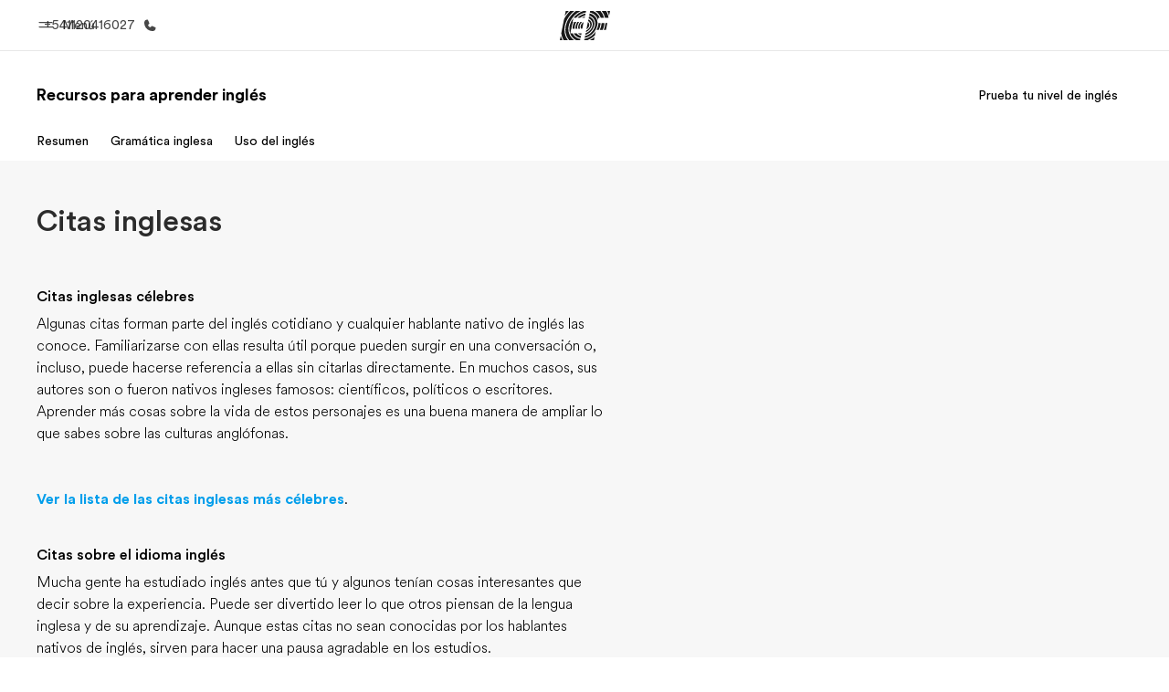

--- FILE ---
content_type: text/css
request_url: https://www.ef.com.ar/assetscdn/cefcom-english-resources-nextjs/ar/_next/static/css/c93cfd4986f3fb76.css
body_size: 100778
content:
@charset "UTF-8";@media print{*{background:transparent!important;box-shadow:none!important;color:#000!important;text-shadow:none!important}a,a:visited{text-decoration:underline}a[href]:after{content:" (" attr(href) ")"}abbr[title]:after{content:" (" attr(title) ")"}.ir a:after,a[href^="#"]:after,a[href^="javascript:"]:after{content:""}blockquote,pre{border:1px solid #999;page-break-inside:avoid}thead{display:table-header-group}img,tr{page-break-inside:avoid}img{max-width:100%!important}@page{margin:.5cm}h2,h3,p{orphans:3;widows:3}h2,h3{page-break-after:avoid}}:root{--font-latin-stack:"EF Circular Latin","Helvetica","Open Sans","Gill Sans MT","Gill Sans",Corbel,Arial,sans-serif;--font-latin-extended-stack:"EF Circular","Helvetica","Open Sans","Gill Sans MT","Gill Sans",Corbel,Arial,sans-serif;--font-arabic-stack:"EF Circular Latin","Noto Sans AR","Geeza Pro","Arabic Typesetting",Roboto,Noto,"Noto Naskh Arabic","Times New Roman",serif;--font-japanese-stack:"EF Circular","Noto Sans JP","Hiragino Kaku Gothic Pro",Osaka,"\30e1\30a4\30ea\30aa",Meiryo,"\ff2d\ff33  \ff30\30b4\30b7\30c3\30af",sans-serif;--font-korean-stack:"EF Circular Latin","Noto Sans KR","Nanum Gothic","Apple SD Gothic Neo","Malgun Gothic",Roboto,Noto,sans-serif;--font-thai-stack:"EF Circular Latin","Noto Sans Thai UI","Noto Sans Thai","Thonburi","Leelawadee UI",sans-serif;--font-chinese-stack:"EF Circular Latin","PingFang SC","Microsoft Yahei",sans-serif;--font-chinese-hk-stack:"EF Circular Latin","PingFang HK","Microsoft Yahei",sans-serif;--font-chinese-tw-stack:"EF Circular Latin","PingFang TC","Microsoft Yahei",sans-serif;--font-vietnamese-stack:"EF Circular Latin",Noto Sans,"Helvetica","Open Sans",Arial,sans-serif}.ef-flag,.ef-icon{display:inline-block;height:var(--icon-size,1em);width:var(--icon-size,1em)}.ef-svg{fill:currentColor}[dir=rtl] .rtl-flip{rotate:180deg}*,:after,:before{--tw-border-spacing-x:0;--tw-border-spacing-y:0;--tw-translate-x:0;--tw-translate-y:0;--tw-rotate:0;--tw-skew-x:0;--tw-skew-y:0;--tw-scale-x:1;--tw-scale-y:1;--tw-pan-x: ;--tw-pan-y: ;--tw-pinch-zoom: ;--tw-scroll-snap-strictness:proximity;--tw-gradient-from-position: ;--tw-gradient-via-position: ;--tw-gradient-to-position: ;--tw-ordinal: ;--tw-slashed-zero: ;--tw-numeric-figure: ;--tw-numeric-spacing: ;--tw-numeric-fraction: ;--tw-ring-inset: ;--tw-ring-offset-width:0px;--tw-ring-offset-color:#fff;--tw-ring-color:rgba(59,130,246,.5);--tw-ring-offset-shadow:0 0 #0000;--tw-ring-shadow:0 0 #0000;--tw-shadow:0 0 #0000;--tw-shadow-colored:0 0 #0000;--tw-blur: ;--tw-brightness: ;--tw-contrast: ;--tw-grayscale: ;--tw-hue-rotate: ;--tw-invert: ;--tw-saturate: ;--tw-sepia: ;--tw-drop-shadow: ;--tw-backdrop-blur: ;--tw-backdrop-brightness: ;--tw-backdrop-contrast: ;--tw-backdrop-grayscale: ;--tw-backdrop-hue-rotate: ;--tw-backdrop-invert: ;--tw-backdrop-opacity: ;--tw-backdrop-saturate: ;--tw-backdrop-sepia: ;--tw-contain-size: ;--tw-contain-layout: ;--tw-contain-paint: ;--tw-contain-style: }::backdrop{--tw-border-spacing-x:0;--tw-border-spacing-y:0;--tw-translate-x:0;--tw-translate-y:0;--tw-rotate:0;--tw-skew-x:0;--tw-skew-y:0;--tw-scale-x:1;--tw-scale-y:1;--tw-pan-x: ;--tw-pan-y: ;--tw-pinch-zoom: ;--tw-scroll-snap-strictness:proximity;--tw-gradient-from-position: ;--tw-gradient-via-position: ;--tw-gradient-to-position: ;--tw-ordinal: ;--tw-slashed-zero: ;--tw-numeric-figure: ;--tw-numeric-spacing: ;--tw-numeric-fraction: ;--tw-ring-inset: ;--tw-ring-offset-width:0px;--tw-ring-offset-color:#fff;--tw-ring-color:rgba(59,130,246,.5);--tw-ring-offset-shadow:0 0 #0000;--tw-ring-shadow:0 0 #0000;--tw-shadow:0 0 #0000;--tw-shadow-colored:0 0 #0000;--tw-blur: ;--tw-brightness: ;--tw-contrast: ;--tw-grayscale: ;--tw-hue-rotate: ;--tw-invert: ;--tw-saturate: ;--tw-sepia: ;--tw-drop-shadow: ;--tw-backdrop-blur: ;--tw-backdrop-brightness: ;--tw-backdrop-contrast: ;--tw-backdrop-grayscale: ;--tw-backdrop-hue-rotate: ;--tw-backdrop-invert: ;--tw-backdrop-opacity: ;--tw-backdrop-saturate: ;--tw-backdrop-sepia: ;--tw-contain-size: ;--tw-contain-layout: ;--tw-contain-paint: ;--tw-contain-style: }/*
! tailwindcss v3.4.17 | MIT License | https://tailwindcss.com
*/*,:after,:before{box-sizing:border-box;border:0 solid #e5e7eb}:after,:before{--tw-content:""}:host,html{line-height:1.5;-webkit-text-size-adjust:100%;-moz-tab-size:4;-o-tab-size:4;tab-size:4;font-feature-settings:normal;font-variation-settings:normal;-webkit-tap-highlight-color:transparent}body{margin:0;line-height:inherit}hr{height:0;color:inherit;border-top-width:1px}abbr:where([title]){-webkit-text-decoration:underline dotted;text-decoration:underline dotted}h1,h2,h3,h4,h5,h6{font-size:inherit;font-weight:inherit}a{color:inherit;text-decoration:inherit}b,strong{font-weight:bolder}code,kbd,pre,samp{font-family:ui-monospace,SFMono-Regular,Menlo,Monaco,Consolas,Liberation Mono,Courier New,monospace;font-feature-settings:normal;font-variation-settings:normal;font-size:1em}small{font-size:80%}sub,sup{font-size:75%;line-height:0;position:relative;vertical-align:baseline}sub{bottom:-.25em}sup{top:-.5em}table{text-indent:0;border-color:inherit;border-collapse:collapse}button,input,optgroup,select,textarea{font-family:inherit;font-feature-settings:inherit;font-variation-settings:inherit;font-size:100%;font-weight:inherit;line-height:inherit;letter-spacing:inherit;color:inherit;margin:0;padding:0}button,select{text-transform:none}button,input:where([type=button]),input:where([type=reset]),input:where([type=submit]){-webkit-appearance:button;background-color:transparent;background-image:none}:-moz-focusring{outline:auto}:-moz-ui-invalid{box-shadow:none}progress{vertical-align:baseline}::-webkit-inner-spin-button,::-webkit-outer-spin-button{height:auto}[type=search]{-webkit-appearance:textfield;outline-offset:-2px}::-webkit-search-decoration{-webkit-appearance:none}::-webkit-file-upload-button{-webkit-appearance:button;font:inherit}summary{display:list-item}fieldset{margin:0}legend{padding:0}menu,ol,ul{list-style:none;margin:0;padding:0}dialog{padding:0}textarea{resize:vertical}input::-moz-placeholder,textarea::-moz-placeholder{opacity:1;color:#9ca3af}input::placeholder,textarea::placeholder{opacity:1;color:#9ca3af}[role=button],button{cursor:pointer}:disabled{cursor:default}audio,canvas,embed,iframe,img,object,svg,video{display:block;vertical-align:middle}img,video{max-width:100%;height:auto}[hidden]:where(:not([hidden=until-found])){display:none}:root{--color-brand-digital-first-blue:#009eeb;--color-brand-education-blue:#003c64;--color-brand-accessible-pink:#da2381;--color-brand-accessible-blue:#006bd6;--color-brand-hello-pink:#ff329b;--color-brand-ef-gray:#efefef;--color-brand-ink-black:#191919;--color-brand-white:#fff;--color-brand-first-paper:#e3f7ff;--color-brand-legal-paper:#fffce5;--color-brand-hello-paper:#ffe8f5;--color-brand-education-paper:#e3ebed;--color-brand-numeric-paper:#dffcf1;--color-brand-outdoor-paper:#dffcf1;--color-brand-numeric-green:#044;--color-brand-ef-paper:#f7f7f7;--color-reference-gray-l40:#666;--color-reference-gray-l45:#737373;--color-reference-gray-l55:#8c8c8c;--color-reference-gray-l75:#bfbfbf;--color-reference-gray-l85:#dadada;--color-reference-gray-l95:#f2f2f2;--color-system-primary:#009eeb;--color-system-primary-accessible:#006bd6;--color-system-on-primary-accessible:#fff;--color-system-secondary-accessible:#e5f3ff;--color-system-on-secondary-accessible:#006bd6;--color-system-text:inherit;--color-system-text-on-dark:#fff;--color-system-text-disabled:rgba(25,25,25,.5);--color-system-text-disabled-on-dark:hsla(0,0%,100%,.5);--color-system-outline:#8c8c8c;--color-system-outline-hover:#191919;--color-system-outline-on-dark:#bfbfbf;--color-system-divider:rgba(25,25,25,.3);--color-system-divider-on-dark:hsla(0,0%,100%,.3);--color-system-background:#fff;--color-system-background-disabled-on-dark:#737373;--color-system-background-disabled-on-light:#f2f2f2;--color-system-alert-info:#003c64;--color-system-alert-success:#008928;--color-system-alert-attention:#fab005;--color-system-alert-warning:#d1334a;--color-system-alert-success-background:#f0f8f2;--color-system-alert-info-background:#f0f7fd;--color-system-alert-attention-background:#fffaf0;--color-system-alert-warning-background:#fcf3f4;--color-system-site-background:hsla(0,0%,100%,0);--color-system-stroke-default:#949494;--shadow-shadow-dark-s-10:0 2px 4px 0 rgba(26,26,26,.1);--shadow-shadow-dark-s-15:0 2px 4px 0 rgba(26,26,26,.15);--shadow-shadow-dark-s-30:0 2px 4px 0 rgba(26,26,26,.3);--shadow-shadow-dark-m-15:0 2px 8px 0 rgba(26,26,26,.15);--shadow-shadow-dark-m-20:0 2px 8px 0 rgba(26,26,26,.2);--shadow-shadow-dark-m-25:0 2px 8px 0 rgba(26,26,26,.25);--shadow-shadow-dark-m-30:0 2px 8px 0 rgba(26,26,26,.3);--shadow-shadow-dark-l-10:0 2px 16px 0 rgba(26,26,26,.1);--shadow-shadow-dark-l-15:0 2px 16px 0 rgba(26,26,26,.15);--shadow-shadow-dark-l-30:0 2px 16px 0 rgba(26,26,26,.3);--shadow-shadow-dark-xl-15:0 2px 32px 0 rgba(26,26,26,.15);--shadow-shadow-dark-xl-30:0 2px 32px 0 rgba(26,26,26,.3);--shadow-shadow-dark-xxl-30:0 2px 48px 0 rgba(26,26,26,.3);--shadow-focus-shadow:0 2px 32px 0 rgba(26,26,26,.15);--border-radius-xxs:4px;--border-radius-xs:8px;--border-radius-s:16px;--border-radius-m:24px;--border-radius-l:32px;--border-radius-full:9999px;--component-modal-border-radius:var(--border-radius-xxs);--components-calendar-surface-highlight:#e5ffed;--text-mobile-display-caps-fontSize:2.8125rem;--text-mobile-display-caps-fontWeight:900;--text-mobile-display-caps-textTransform:uppercase;--text-mobile-display-caps-lineHeight:3.125rem;--text-mobile-display-1-fontSize:4rem;--text-mobile-display-1-fontWeight:700;--text-mobile-display-1-lineHeight:4.5rem;--text-mobile-display-2-fontSize:3.5rem;--text-mobile-display-2-fontWeight:700;--text-mobile-display-2-lineHeight:4rem;--text-desktop-display-caps-fontSize:5.3125rem;--text-desktop-display-caps-fontWeight:900;--text-desktop-display-caps-letterSpacing:0.1em;--text-desktop-display-caps-textTransform:uppercase;--text-desktop-display-caps-lineHeight:5.3125rem;--text-desktop-display-1-fontSize:4.5rem;--text-desktop-display-1-fontWeight:700;--text-desktop-display-1-lineHeight:5rem;--text-desktop-display-2-fontSize:4rem;--text-desktop-display-2-fontWeight:700;--text-desktop-display-2-lineHeight:4.5rem;--text-mobile-header-1-fontSize:3rem;--text-mobile-header-1-fontWeight:700;--text-mobile-header-1-lineHeight:3.5rem;--text-mobile-header-2-fontSize:2.5rem;--text-mobile-header-2-fontWeight:700;--text-mobile-header-2-lineHeight:3rem;--text-mobile-header-3-fontSize:2rem;--text-mobile-header-3-fontWeight:700;--text-mobile-header-3-lineHeight:2.5rem;--text-mobile-header-4-fontSize:1.5rem;--text-mobile-header-4-fontWeight:700;--text-mobile-header-4-lineHeight:2rem;--text-mobile-header-5-fontSize:1.25rem;--text-mobile-header-5-fontWeight:700;--text-mobile-header-5-lineHeight:1.5rem;--text-mobile-header-6-fontSize:1rem;--text-mobile-header-6-fontWeight:700;--text-mobile-header-6-lineHeight:1.5rem;--text-desktop-header-1-fontSize:3.5rem;--text-desktop-header-1-fontWeight:700;--text-desktop-header-1-lineHeight:4rem;--text-desktop-header-2-fontSize:3rem;--text-desktop-header-2-fontWeight:700;--text-desktop-header-2-lineHeight:3.5rem;--text-desktop-header-3-fontSize:2.5rem;--text-desktop-header-3-fontWeight:700;--text-desktop-header-3-lineHeight:3rem;--text-desktop-header-4-fontSize:2rem;--text-desktop-header-4-fontWeight:700;--text-desktop-header-4-lineHeight:2.5rem;--text-desktop-header-5-fontSize:1.5rem;--text-desktop-header-5-fontWeight:700;--text-desktop-header-5-lineHeight:2rem;--text-desktop-header-6-fontSize:1rem;--text-desktop-header-6-fontWeight:700;--text-desktop-header-6-lineHeight:1.5rem;--text-mobile-title-1-fontSize:1.5rem;--text-mobile-title-1-fontWeight:500;--text-mobile-title-1-lineHeight:2rem;--text-mobile-title-2-fontSize:1.25rem;--text-mobile-title-2-fontWeight:500;--text-mobile-title-2-lineHeight:1.75rem;--text-mobile-title-3-fontSize:1.125rem;--text-mobile-title-3-fontWeight:500;--text-mobile-title-3-lineHeight:1.75rem;--text-desktop-title-1-fontSize:1.5rem;--text-desktop-title-1-fontWeight:500;--text-desktop-title-1-lineHeight:2rem;--text-desktop-title-2-fontSize:1.25rem;--text-desktop-title-2-fontWeight:500;--text-desktop-title-2-lineHeight:1.75rem;--text-desktop-title-3-fontSize:1.125rem;--text-desktop-title-3-fontWeight:500;--text-desktop-title-3-lineHeight:1.75rem;--text-mobile-subheader-1-fontSize:1.5rem;--text-mobile-subheader-1-fontWeight:400;--text-mobile-subheader-1-lineHeight:2rem;--text-mobile-subheader-2-fontSize:1.25rem;--text-mobile-subheader-2-fontWeight:400;--text-mobile-subheader-2-lineHeight:1.75rem;--text-desktop-subheader-1-fontSize:2rem;--text-desktop-subheader-1-fontWeight:400;--text-desktop-subheader-1-lineHeight:2.5rem;--text-desktop-subheader-2-fontSize:1.5rem;--text-desktop-subheader-2-fontWeight:400;--text-desktop-subheader-2-lineHeight:2rem;--text-body-fontSize:1.125rem;--text-body-fontWeight:300;--text-body-lineHeight:1.75rem;--text-body-book-fontSize:1.125rem;--text-body-book-fontWeight:400;--text-body-book-lineHeight:1.75rem;--text-body-small-fontSize:1rem;--text-body-small-fontWeight:400;--text-body-small-lineHeight:1.5rem;--text-ui-label-fontSize:1rem;--text-ui-label-fontWeight:400;--text-ui-label-lineHeight:1.5rem;--text-ui-label-bold-fontSize:1rem;--text-ui-label-bold-fontWeight:700;--text-ui-label-bold-lineHeight:1.5rem;--text-ui-label-large-fontSize:1.125rem;--text-ui-label-large-fontWeight:400;--text-ui-label-large-lineHeight:1.5rem;--text-ui-label-large-bold-fontSize:1.125rem;--text-ui-label-large-bold-fontWeight:700;--text-ui-label-large-bold-lineHeight:1.5rem;--text-ui-label-small-fontSize:0.875rem;--text-ui-label-small-fontWeight:400;--text-ui-label-small-lineHeight:1.25rem;--text-ui-label-small-bold-fontSize:0.875rem;--text-ui-label-small-bold-fontWeight:700;--text-ui-label-small-bold-lineHeight:1.25rem;--text-small-print-fontSize:0.75rem;--text-small-print-fontWeight:400;--text-small-print-lineHeight:1rem;--text-small-print-bold-fontSize:0.75rem;--text-small-print-bold-fontWeight:700;--text-small-print-bold-lineHeight:1rem;--text-eyebrow-fontSize:0.875rem;--text-eyebrow-fontWeight:700;--text-eyebrow-letterSpacing:0.05em;--text-eyebrow-textTransform:uppercase;--text-eyebrow-lineHeight:1.0625rem;--text-mobile-blockquote-fontSize:1.5rem;--text-mobile-blockquote-fontWeight:300;--text-mobile-blockquote-fontStyle:italic;--text-mobile-blockquote-lineHeight:2rem;--text-desktop-blockquote-fontSize:2rem;--text-desktop-blockquote-fontWeight:300;--text-desktop-blockquote-fontStyle:italic;--text-desktop-blockquote-lineHeight:2.5rem;--spacing-spacing-xxs:0.25rem;--spacing-spacing-xs:0.5rem;--spacing-spacing-s:1rem;--spacing-spacing-m:1.5rem;--spacing-spacing-l:2rem;--spacing-spacing-xl:3rem;--spacing-spacing-xxl:4rem;--spacing-spacing-xxxl:8rem;--motion-system-easing-standard:cubic-bezier(0.4,0,0.95,1);--motion-system-easing-expressive:cubic-bezier(0.45,0.05,0.12,0.88);--motion-system-duration-short:150ms;--motion-system-duration-medium:300ms;--motion-system-duration-long:700ms;--motion-system-duration-extralong:1000ms;--motion-system-stagger-short:30ms;--motion-system-stagger-long:150ms;--sm-grid-min:10px;--sm-grid-max:1fr;--md-grid-min:10px;--md-grid-max:1fr;--lg-grid-min:10px;--lg-grid-max:58px;--xl-grid-min:58px;--xl-grid-max:78px;--xxl-grid-min:78px;--xxl-grid-max:78px;--transition-property:opacity,transform;--transition-duration:3000ms;--transition-delay:0.1s;--transition-timing-function:ease}body{position:relative;color:var(--color-system-text);line-height:1.5;-webkit-font-smoothing:antialiased}blockquote,dd,dl,figure,h1,h2,h3,h4,h5,h6,hr,p,pre{margin:0}a,button{-webkit-tap-highlight-color:rgba(0,0,0,0)}button{padding:0;-webkit-appearance:none;-moz-appearance:none;appearance:none;border:none;outline:none}button:-moz-focusring{outline:none}img{max-width:100%;-o-object-fit:cover;object-fit:cover}fieldset{padding:0;border:none}legend{display:block}hr{border:none;height:1px;background-color:var(--color-brand-ef-gray)}::-moz-selection{background:var(--color-selection,var(--color-system-primary-accessible));color:#fff;text-shadow:none}::selection{background:var(--color-selection,var(--color-system-primary-accessible));color:#fff;text-shadow:none}@media print{*{background:transparent!important;box-shadow:none!important;color:#000!important;text-shadow:none!important}a,a:visited{text-decoration:underline}a[href]:after{content:" (" attr(href) ")"}abbr[title]:after{content:" (" attr(title) ")"}.ir a:after,a[href^="#"]:after,a[href^="javascript:"]:after{content:""}blockquote,pre{border:1px solid #999;page-break-inside:avoid}thead{display:table-header-group}img,tr{page-break-inside:avoid}img{max-width:100%!important}@page{margin:.5cm}h2,h3,p{orphans:3;widows:3}h2,h3{page-break-after:avoid}.\!ir a:after{content:""!important}@page{margin:.5cm;orphans:3!important;widows:3!important;page-break-after:avoid!important}}:focus-visible{-webkit-focus-ring-color:transparent!important;-webkit-tap-highlight-color:transparent!important;outline:none!important}::view-transition-old(desktop-menu-inner){opacity:0}::view-transition-old(desktop-menu-shortcuts){opacity:0}::view-transition-new(desktop-menu-inner){animation-delay:.18s;animation-duration:var(--motion-system-duration-medium)}::view-transition-old(desktop-menu-inner-with-categories){opacity:0}::view-transition-new(desktop-menu-inner-with-categories){animation-delay:.18s;animation-duration:var(--motion-system-duration-medium)}::view-transition-old(desktop-menu-scroll-container){opacity:0}::view-transition-new(desktop-menu-scroll-container){animation-delay:.2s;animation-duration:var(--motion-system-duration-medium)}::view-transition-new(desktop-menu-shortcuts){animation-delay:.18s;animation-duration:var(--motion-system-duration-medium)}::view-transition-group(desktop-menu-bg){animation-duration:var(--motion-system-duration-short);animation-timing-function:var(--motion-system-easing-expressive)}::view-transition-group(desktop-menu-gradient-before){animation-duration:var(--motion-system-duration-short);animation-timing-function:var(--motion-system-easing-expressive)}::view-transition-group(desktop-menu-gradient-after){animation-duration:var(--motion-system-duration-short);animation-timing-function:var(--motion-system-easing-expressive)}::view-transition-group(menu-overlay){animation-duration:var(--motion-system-duration-short);animation-timing-function:var(--motion-system-easing-expressive)}::view-transition-old(desktop-menu-bg){animation:none;height:100%;-o-object-fit:contain;object-fit:contain}::view-transition-new(desktop-menu-bg){animation:none;height:100%}@media (prefers-reduced-motion){::view-transition-old(*){animation:none!important}::view-transition-new(*){animation:none!important}::view-transition-group(*){animation:none!important}}.container{width:100%;margin-right:auto;margin-left:auto;padding-right:1.5rem;padding-left:1.5rem}@media (min-width:1024px){.container{max-width:1024px;padding-right:4rem;padding-left:4rem}}@media (min-width:1264px){.container{max-width:1264px;padding-right:5rem;padding-left:5rem}}@media (min-width:1440px){.container{max-width:1440px}}@media (min-width:768px){.container{padding-left:2rem;padding-right:2rem}}.ef-focus-ring{--tw-ring-offset-shadow:var(--tw-ring-inset) 0 0 0 var(--tw-ring-offset-width) var(--tw-ring-offset-color);--tw-ring-shadow:var(--tw-ring-inset) 0 0 0 calc(2px + var(--tw-ring-offset-width)) var(--tw-ring-color);--tw-ring-opacity:1;--tw-ring-color:color-mix(in srgb,var(--color-brand-accessible-blue),transparent calc((1 - var(--tw-ring-opacity, 1)) * 100%));--tw-ring-offset-width:2px;--tw-ring-offset-color:#fff}.ef-focus-ring,.ef-focus-ring-inverse{box-shadow:var(--tw-ring-offset-shadow),var(--tw-ring-shadow),var(--tw-shadow,0 0 #0000)}.ef-focus-ring-inverse{--tw-ring-offset-shadow:var(--tw-ring-inset) 0 0 0 var(--tw-ring-offset-width) var(--tw-ring-offset-color);--tw-ring-shadow:var(--tw-ring-inset) 0 0 0 calc(2px + var(--tw-ring-offset-width)) var(--tw-ring-color);--tw-ring-opacity:1;--tw-ring-color:rgb(255 255 255/var(--tw-ring-opacity,1));--tw-ring-offset-width:2px;--tw-ring-offset-color:color-mix(in srgb,var(--color-brand-accessible-blue),transparent calc((1 - 1) * 100%))}.cefcom-grid-system{box-sizing:border-box}.cefcom-grid-system *,.cefcom-grid-system :after,.cefcom-grid-system :before{box-sizing:inherit}.cefcom-grid{width:100%;display:block}@media (min-width:0px){.cefcom-container{max-width:none;margin:0 1.5rem}}@media (min-width:768px){.cefcom-container{max-width:none;margin:0 1.5rem}}@media (min-width:1024px){.cefcom-container{max-width:960px;margin:0 auto}}@media (min-width:1264px){.cefcom-container{max-width:1200px;margin:0 auto}}@media (min-width:768px){.cefcom-container.-max-md{max-width:768px;margin:0 auto;padding:0 1.5rem}}@media (min-width:1024px){.cefcom-container.-max-md{max-width:960px;margin:0 auto}}@media (min-width:1264px){.cefcom-container.-max-md{max-width:1200px;margin:0 auto}}@media (min-width:0px){.cefcom-container.-collapse-mobile{margin-left:auto;margin-right:auto}}@media (min-width:1024px){.cefcom-container.-collapse-desktop{margin-left:auto;margin-right:auto}}.cefcom-container.-fluid{max-width:100%}@media (min-width:0px){.cefcom-container.-fluid{max-width:100%}}@media (min-width:768px){.cefcom-container.-fluid{max-width:100%}}@media (min-width:1024px){.cefcom-container.-fluid{max-width:100%}}@media (min-width:1264px){.cefcom-container.-fluid{max-width:100%}}.cefcom-row{display:flex;flex:0 1 auto;flex-wrap:wrap;margin-left:-.5rem;margin-right:-.5rem;box-sizing:border-box}@media (min-width:768px){.cefcom-row{margin-left:-.75rem;margin-right:-.75rem}}@media (min-width:1024px){.cefcom-row{margin-left:-1rem;margin-right:-1rem}}@media (min-width:0px){.cefcom-row.-collapse-mobile{margin-left:auto;margin-right:auto}}@media (min-width:1024px){.cefcom-row.-collapse-desktop{margin-left:auto;margin-right:auto}}.cefcom-row.-reverse{flex-direction:row-reverse}.cefcom-row.-no-gutters{margin-left:0;margin-right:0}.cefcom-row.-no-gutters>.cefcom-col{padding-left:0;padding-right:0}.cefcom-row.-x-start-tw{justify-content:flex-start}.cefcom-row.-x-end-tw{justify-content:flex-end}.cefcom-row.-x-center-tw{justify-content:center}.cefcom-row.-x-around-tw{justify-content:space-around}.cefcom-row.-x-between-tw{justify-content:space-between}.cefcom-row.-y-start-tw{align-items:flex-start}.cefcom-row.-y-center-tw{align-items:center}.cefcom-row.-y-end-tw{align-items:flex-end}.cefcom-row.-y-stretch-tw{align-items:stretch}.cefcom-col{position:relative;flex-grow:1;flex-shrink:0;flex-basis:0;max-width:100%;min-height:1px;box-sizing:border-box;padding-left:.5rem;padding-right:.5rem}@media (min-width:768px){.cefcom-col{padding-left:.75rem;padding-right:.75rem}}@media (min-width:1024px){.cefcom-col{padding-left:1rem;padding-right:1rem}}.cefcom-col.-collapse-tw{padding-left:0;padding-right:0}.cefcom-col.-shrink-tw{flex-grow:0;flex-shrink:1;flex-basis:auto}.cefcom-col.-y-start-tw{align-self:flex-start}.cefcom-col.-y-center-tw{align-self:center}.cefcom-col.-y-end-tw{align-self:flex-end}.cefcom-col.-x-start-tw{margin-right:auto}.cefcom-col.-x-center-tw{margin-left:auto;margin-right:auto}.cefcom-col.-x-end-tw{margin-left:auto}.cefcom-col.-first-tw{order:-9999}.cefcom-col.-last-tw{order:9999}.cefcom-col.-s-1-tw{flex-basis:8.333333%;max-width:8.333333%}.cefcom-col.-s-2-tw{flex-basis:16.666667%;max-width:16.666667%}.cefcom-col.-s-3-tw{flex-basis:25%;max-width:25%}.cefcom-col.-s-4-tw{flex-basis:33.333333%;max-width:33.333333%}.cefcom-col.-s-5-tw{flex-basis:41.666667%;max-width:41.666667%}.cefcom-col.-s-6-tw{flex-basis:50%;max-width:50%}.cefcom-col.-s-7-tw{flex-basis:58.333333%;max-width:58.333333%}.cefcom-col.-s-8-tw{flex-basis:66.666667%;max-width:66.666667%}.cefcom-col.-s-9-tw{flex-basis:75%;max-width:75%}.cefcom-col.-s-10-tw{flex-basis:83.333333%;max-width:83.333333%}.cefcom-col.-s-11-tw{flex-basis:91.666667%;max-width:91.666667%}.cefcom-col.-s-12-tw{flex-basis:100%;max-width:100%}.cefcom-col.-s-auto-tw{flex-basis:auto;max-width:none;width:auto}@media (min-width:768px){.cefcom-col.-m-1-tw{flex-basis:8.333333%;max-width:8.333333%}.cefcom-col.-m-2-tw{flex-basis:16.666667%;max-width:16.666667%}.cefcom-col.-m-3-tw{flex-basis:25%;max-width:25%}.cefcom-col.-m-4-tw{flex-basis:33.333333%;max-width:33.333333%}.cefcom-col.-m-5-tw{flex-basis:41.666667%;max-width:41.666667%}.cefcom-col.-m-6-tw{flex-basis:50%;max-width:50%}.cefcom-col.-m-7-tw{flex-basis:58.333333%;max-width:58.333333%}.cefcom-col.-m-8-tw{flex-basis:66.666667%;max-width:66.666667%}.cefcom-col.-m-9-tw{flex-basis:75%;max-width:75%}.cefcom-col.-m-10-tw{flex-basis:83.333333%;max-width:83.333333%}.cefcom-col.-m-11-tw{flex-basis:91.666667%;max-width:91.666667%}.cefcom-col.-m-12-tw{flex-basis:100%;max-width:100%}.cefcom-col.-m-auto-tw{flex-basis:auto;max-width:none;width:auto}}@media (min-width:1024px){.cefcom-col.-l-1-tw{flex-basis:8.333333%;max-width:8.333333%}.cefcom-col.-l-2-tw{flex-basis:16.666667%;max-width:16.666667%}.cefcom-col.-l-3-tw{flex-basis:25%;max-width:25%}.cefcom-col.-l-4-tw{flex-basis:33.333333%;max-width:33.333333%}.cefcom-col.-l-5-tw{flex-basis:41.666667%;max-width:41.666667%}.cefcom-col.-l-6-tw{flex-basis:50%;max-width:50%}.cefcom-col.-l-7-tw{flex-basis:58.333333%;max-width:58.333333%}.cefcom-col.-l-8-tw{flex-basis:66.666667%;max-width:66.666667%}.cefcom-col.-l-9-tw{flex-basis:75%;max-width:75%}.cefcom-col.-l-10-tw{flex-basis:83.333333%;max-width:83.333333%}.cefcom-col.-l-11-tw{flex-basis:91.666667%;max-width:91.666667%}.cefcom-col.-l-12-tw{flex-basis:100%;max-width:100%}.cefcom-col.-l-auto-tw{flex-basis:auto;max-width:none;width:auto}}@media (min-width:1264px){.cefcom-col.-xl-1-tw{flex-basis:8.333333%;max-width:8.333333%}.cefcom-col.-xl-2-tw{flex-basis:16.666667%;max-width:16.666667%}.cefcom-col.-xl-3-tw{flex-basis:25%;max-width:25%}.cefcom-col.-xl-4-tw{flex-basis:33.333333%;max-width:33.333333%}.cefcom-col.-xl-5-tw{flex-basis:41.666667%;max-width:41.666667%}.cefcom-col.-xl-6-tw{flex-basis:50%;max-width:50%}.cefcom-col.-xl-7-tw{flex-basis:58.333333%;max-width:58.333333%}.cefcom-col.-xl-8-tw{flex-basis:66.666667%;max-width:66.666667%}.cefcom-col.-xl-9-tw{flex-basis:75%;max-width:75%}.cefcom-col.-xl-10-tw{flex-basis:83.333333%;max-width:83.333333%}.cefcom-col.-xl-11-tw{flex-basis:91.666667%;max-width:91.666667%}.cefcom-col.-xl-12-tw{flex-basis:100%;max-width:100%}.cefcom-col.-xl-auto-tw{flex-basis:auto;max-width:none;width:auto}}.cefcom-col.-s-offset-1-tw{margin-left:8.333333%}.cefcom-col.-s-offset-2-tw{margin-left:16.666667%}.cefcom-col.-s-offset-3-tw{margin-left:25%}.cefcom-col.-s-offset-4-tw{margin-left:33.333333%}.cefcom-col.-s-offset-5-tw{margin-left:41.666667%}.cefcom-col.-s-offset-6-tw{margin-left:50%}.cefcom-col.-s-offset-7-tw{margin-left:58.333333%}.cefcom-col.-s-offset-8-tw{margin-left:66.666667%}.cefcom-col.-s-offset-9-tw{margin-left:75%}.cefcom-col.-s-offset-10-tw{margin-left:83.333333%}.cefcom-col.-s-offset-11-tw{margin-left:91.666667%}@media (min-width:768px){.cefcom-col.-m-offset-1-tw{margin-left:8.333333%}.cefcom-col.-m-offset-2-tw{margin-left:16.666667%}.cefcom-col.-m-offset-3-tw{margin-left:25%}.cefcom-col.-m-offset-4-tw{margin-left:33.333333%}.cefcom-col.-m-offset-5-tw{margin-left:41.666667%}.cefcom-col.-m-offset-6-tw{margin-left:50%}.cefcom-col.-m-offset-7-tw{margin-left:58.333333%}.cefcom-col.-m-offset-8-tw{margin-left:66.666667%}.cefcom-col.-m-offset-9-tw{margin-left:75%}.cefcom-col.-m-offset-10-tw{margin-left:83.333333%}.cefcom-col.-m-offset-11-tw{margin-left:91.666667%}}@media (min-width:1024px){.cefcom-col.-l-offset-1-tw{margin-left:8.333333%}.cefcom-col.-l-offset-2-tw{margin-left:16.666667%}.cefcom-col.-l-offset-3-tw{margin-left:25%}.cefcom-col.-l-offset-4-tw{margin-left:33.333333%}.cefcom-col.-l-offset-5-tw{margin-left:41.666667%}.cefcom-col.-l-offset-6-tw{margin-left:50%}.cefcom-col.-l-offset-7-tw{margin-left:58.333333%}.cefcom-col.-l-offset-8-tw{margin-left:66.666667%}.cefcom-col.-l-offset-9-tw{margin-left:75%}.cefcom-col.-l-offset-10-tw{margin-left:83.333333%}.cefcom-col.-l-offset-11-tw{margin-left:91.666667%}}@media (min-width:1264px){.cefcom-col.-xl-offset-1-tw{margin-left:8.333333%}.cefcom-col.-xl-offset-2-tw{margin-left:16.666667%}.cefcom-col.-xl-offset-3-tw{margin-left:25%}.cefcom-col.-xl-offset-4-tw{margin-left:33.333333%}.cefcom-col.-xl-offset-5-tw{margin-left:41.666667%}.cefcom-col.-xl-offset-6-tw{margin-left:50%}.cefcom-col.-xl-offset-7-tw{margin-left:58.333333%}.cefcom-col.-xl-offset-8-tw{margin-left:66.666667%}.cefcom-col.-xl-offset-9-tw{margin-left:75%}.cefcom-col.-xl-offset-10-tw{margin-left:83.333333%}.cefcom-col.-xl-offset-11-tw{margin-left:91.666667%}}.cefcom-top-bar-icons{align-middle:true;fill:#191919;display:inline-block;height:24px}.cefcom-tw-translate-z-0{transform:translateZ(0);opacity:1}.cefcom-tw-overflow-scroll{-webkit-overflow-scrolling:touch}.cefcom-tw-remove-android-tap-highlight{-webkit-tap-highlight-color:transparent}.cefcom-tw-remove-android-tap-highlight :focus,.cefcom-tw-remove-android-tap-highlight :focus-visible{outline:none}.cefcom-tw-header-wrapper-global-styles *{box-sizing:border-box;-webkit-touch-callout:none;-webkit-user-select:none;-moz-user-select:none;user-select:none}.cefcom-tw-global-menu-item p:after{color:#fff;content:"";background:rgba(0,185,255,.1);position:absolute;width:100%;height:0;bottom:15px;left:0;border-radius:1px;transform:scaleX(0);animation:no-hover-v .2s linear forwards;animation-fill-mode:forwards;z-index:-1}.cefcom-tw-global-menu-item:hover p:after{animation:hover-v .2s linear forwards;animation-fill-mode:forwards}.cefcom-tw-nav{position:relative;font-size:var(--ef-nav--links-font-size,16px);line-height:20px}@keyframes hover-v{0%{transform:scaleX(1.05);height:0}to{transform:scaleX(1.05);height:8px}}@keyframes no-hover-v{0%{transform:scaleX(1.05);height:8px}to{transform:scaleX(1.05);height:0;opacity:1}}.sr-only{position:absolute;width:1px;height:1px;padding:0;margin:-1px;overflow:hidden;clip:rect(0,0,0,0);white-space:nowrap;border-width:0}.not-sr-only{position:static;width:auto;height:auto;padding:0;margin:0;overflow:visible;clip:auto;white-space:normal}.pointer-events-none{pointer-events:none}.pointer-events-auto{pointer-events:auto}.visible{visibility:visible}.invisible{visibility:hidden}.collapse{visibility:collapse}.static{position:static}.\!fixed{position:fixed!important}.fixed{position:fixed}.\!absolute{position:absolute!important}.absolute{position:absolute}.relative{position:relative}.\!sticky{position:sticky!important}.sticky{position:sticky}.inset-0{inset:0}.-inset-x-xs{left:calc(var(--spacing-spacing-xs) * -1);right:calc(var(--spacing-spacing-xs) * -1)}.-inset-y-2{top:-.5rem;bottom:-.5rem}.inset-x-0{left:0;right:0}.inset-y-0{top:0;bottom:0}.\!right-0{right:0!important}.\!top-0{top:0!important}.-left-0\.5{left:-.125rem}.-left-xs{left:calc(var(--spacing-spacing-xs) * -1)}.-right-s{right:calc(var(--spacing-spacing-s) * -1)}.-right-xs{right:calc(var(--spacing-spacing-xs) * -1)}.-top-5{top:-1.25rem}.bottom-0{bottom:0}.bottom-4{bottom:1rem}.bottom-\[--controls-height\]{bottom:var(--controls-height)}.bottom-\[-6px\]{bottom:-6px}.bottom-\[-80px\]{bottom:-80px}.bottom-\[24px\]{bottom:24px}.bottom-\[4\.5rem\]{bottom:4.5rem}.bottom-full{bottom:100%}.bottom-m{bottom:var(--spacing-spacing-m)}.bottom-s{bottom:var(--spacing-spacing-s)}.end-0{inset-inline-end:0}.end-l{inset-inline-end:var(--spacing-spacing-l)}.end-s{inset-inline-end:var(--spacing-spacing-s)}.end-xl{inset-inline-end:var(--spacing-spacing-xl)}.end-xs{inset-inline-end:var(--spacing-spacing-xs)}.end-xxl{inset-inline-end:var(--spacing-spacing-xxl)}.left-0{left:0}.left-1\/2{left:50%}.left-5{left:1.25rem}.left-\[-10px\]{left:-10px}.left-\[17px\]{left:17px}.left-\[2px\]{left:2px}.left-\[50\%\]{left:50%}.left-\[8px\]{left:8px}.left-\[calc\(var\(--slider-start\)\*1\%\)\]{left:calc(var(--slider-start) * 1%)}.left-\[clamp\(250px\2c 500px\2c 80\%\)\]{left:clamp(250px,500px,80%)}.left-\[unset\]{left:unset}.left-xs{left:var(--spacing-spacing-xs)}.right-0{right:0}.right-4{right:1rem}.right-5{right:1.25rem}.right-6{right:1.5rem}.right-\[-10px\]{right:-10px}.right-\[unset\]{right:unset}.right-full{right:100%}.right-m{right:var(--spacing-spacing-m)}.right-s{right:var(--spacing-spacing-s)}.right-xs{right:var(--spacing-spacing-xs)}.start-0{inset-inline-start:0}.start-1{inset-inline-start:.25rem}.start-s{inset-inline-start:var(--spacing-spacing-s)}.top-0{top:0}.top-1\/2{top:50%}.top-4{top:1rem}.top-5{top:1.25rem}.top-\[--offset-top\]{top:var(--offset-top)}.top-\[-6px\]{top:-6px}.top-\[-84px\]{top:-84px}.top-\[104px\]{top:104px}.top-\[2px\]{top:2px}.top-\[48px\]{top:48px}.top-\[56px\]{top:56px}.top-\[94px\]{top:94px}.top-\[calc\(50\%-calc\(var\(--controls-height\)\/2\)\)\]{top:calc(50% - calc(var(--controls-height) / 2))}.top-full{top:100%}.top-m{top:var(--spacing-spacing-m)}.top-s{top:var(--spacing-spacing-s)}.top-xs{top:var(--spacing-spacing-xs)}.isolate{isolation:isolate}.isolation-auto{isolation:auto}.\!z-\[99999999\]{z-index:99999999!important}.-z-10{z-index:-10}.-z-50{z-index:-50}.z-0{z-index:0}.z-10{z-index:10}.z-20{z-index:20}.z-30{z-index:30}.z-40{z-index:40}.z-50{z-index:50}.z-\[-1\]{z-index:-1}.z-\[1000\]{z-index:1000}.z-\[1001\]{z-index:1001}.z-\[1002\]{z-index:1002}.z-\[1003\]{z-index:1003}.z-\[100\]{z-index:100}.z-\[101\]{z-index:101}.z-\[10\]{z-index:10}.z-\[1\]{z-index:1}.z-\[20001\]{z-index:20001}.z-\[2147483647\]{z-index:2147483647}.z-\[2\]{z-index:2}.z-\[999999999\]{z-index:999999999}.z-\[99999999\]{z-index:99999999}.z-\[9999\]{z-index:9999}.z-\[99\]{z-index:99}.order-1{order:1}.order-10{order:10}.order-11{order:11}.order-12{order:12}.order-2{order:2}.order-3{order:3}.order-4{order:4}.order-5{order:5}.order-6{order:6}.order-7{order:7}.order-8{order:8}.order-9{order:9}.order-first{order:-9999}.order-last{order:9999}.order-none{order:0}.col-span-1{grid-column:span 1/span 1}.col-span-4{grid-column:span 4/span 4}.col-span-5{grid-column:span 5/span 5}.col-span-6{grid-column:span 6/span 6}.col-span-7{grid-column:span 7/span 7}.col-span-8{grid-column:span 8/span 8}.col-span-full{grid-column:1/-1}.col-start-1{grid-column-start:1}.col-start-10{grid-column-start:10}.col-start-11{grid-column-start:11}.col-start-12{grid-column-start:12}.col-start-13{grid-column-start:13}.col-start-14{grid-column-start:14}.col-start-15{grid-column-start:15}.col-start-16{grid-column-start:16}.col-start-17{grid-column-start:17}.col-start-2{grid-column-start:2}.col-start-3{grid-column-start:3}.col-start-4{grid-column-start:4}.col-start-5{grid-column-start:5}.col-start-6{grid-column-start:6}.col-start-7{grid-column-start:7}.col-start-8{grid-column-start:8}.col-start-9{grid-column-start:9}.col-start-main{grid-column-start:main}.col-end-1{grid-column-end:1}.col-end-10{grid-column-end:10}.col-end-11{grid-column-end:11}.col-end-12{grid-column-end:12}.col-end-13{grid-column-end:13}.col-end-14{grid-column-end:14}.col-end-15{grid-column-end:15}.col-end-16{grid-column-end:16}.col-end-17{grid-column-end:17}.col-end-2{grid-column-end:2}.col-end-3{grid-column-end:3}.col-end-4{grid-column-end:4}.col-end-5{grid-column-end:5}.col-end-6{grid-column-end:6}.col-end-7{grid-column-end:7}.col-end-8{grid-column-end:8}.col-end-9{grid-column-end:9}.row-span-2{grid-row:span 2/span 2}.row-span-full{grid-row:1/-1}.row-start-1{grid-row-start:1}.row-start-2{grid-row-start:2}.float-right{float:right}.float-left{float:left}.float-none{float:none}.-m-1{margin:-.25rem}.-m-px{margin:-1px}.m-0{margin:0}.m-1{margin:.25rem}.m-2{margin:.5rem}.m-\[0\]{margin:0}.m-\[0_10px_10px_0\]{margin:0 10px 10px 0}.m-\[24px_0\],.m-\[24px_0px\]{margin:24px 0}.m-auto{margin:auto}.m-m{margin:var(--spacing-spacing-m)}.m-xs{margin:var(--spacing-spacing-xs)}.-mx-s{margin-left:calc(var(--spacing-spacing-s) * -1);margin-right:calc(var(--spacing-spacing-s) * -1)}.mx-0{margin-left:0;margin-right:0}.mx-1{margin-left:.25rem;margin-right:.25rem}.mx-16{margin-left:4rem;margin-right:4rem}.mx-2{margin-left:.5rem;margin-right:.5rem}.mx-4{margin-left:1rem;margin-right:1rem}.mx-\[12px\]{margin-left:12px;margin-right:12px}.mx-\[24px\]{margin-left:24px;margin-right:24px}.mx-\[8px\]{margin-left:8px;margin-right:8px}.mx-auto{margin-left:auto;margin-right:auto}.my-0{margin-top:0;margin-bottom:0}.my-2{margin-top:.5rem;margin-bottom:.5rem}.my-3{margin-top:.75rem;margin-bottom:.75rem}.my-4{margin-top:1rem;margin-bottom:1rem}.my-\[1px\]{margin-top:1px;margin-bottom:1px}.my-\[30px\]{margin-top:30px;margin-bottom:30px}.my-auto{margin-top:auto;margin-bottom:auto}.my-m{margin-top:var(--spacing-spacing-m);margin-bottom:var(--spacing-spacing-m)}.my-xs{margin-top:var(--spacing-spacing-xs);margin-bottom:var(--spacing-spacing-xs)}.-mb-6{margin-bottom:-1.5rem}.-mb-\[calc\(var\(--baseline-offset\)\*1em\)\]{margin-bottom:calc(calc(var(--baseline-offset) * 1em) * -1)}.-me-1\.5{margin-inline-end:-.375rem}.-ml-l{margin-left:calc(var(--spacing-spacing-l) * -1)}.-mr-l{margin-right:calc(var(--spacing-spacing-l) * -1)}.-ms-m{margin-inline-start:calc(var(--spacing-spacing-m) * -1)}.-ms-px{margin-inline-start:-1px}.-mt-1\.5{margin-top:-.375rem}.mb-0{margin-bottom:0}.mb-1{margin-bottom:.25rem}.mb-10{margin-bottom:2.5rem}.mb-12{margin-bottom:3rem}.mb-16{margin-bottom:4rem}.mb-2{margin-bottom:.5rem}.mb-2\.5{margin-bottom:.625rem}.mb-3{margin-bottom:.75rem}.mb-3\.5{margin-bottom:.875rem}.mb-4{margin-bottom:1rem}.mb-5{margin-bottom:1.25rem}.mb-6{margin-bottom:1.5rem}.mb-8{margin-bottom:2rem}.mb-\[-2px\]{margin-bottom:-2px}.mb-\[11px\]{margin-bottom:11px}.mb-\[12px\]{margin-bottom:12px}.mb-\[16px\]{margin-bottom:16px}.mb-\[1px\]{margin-bottom:1px}.mb-\[20px\]{margin-bottom:20px}.mb-\[24px\]{margin-bottom:24px}.mb-\[2px\]{margin-bottom:2px}.mb-\[32px\]{margin-bottom:32px}.mb-\[40px\]{margin-bottom:40px}.mb-\[5px\]{margin-bottom:5px}.mb-\[64px\]{margin-bottom:64px}.mb-\[6px\]{margin-bottom:6px}.mb-\[8px\]{margin-bottom:8px}.mb-auto{margin-bottom:auto}.mb-l{margin-bottom:var(--spacing-spacing-l)}.mb-m{margin-bottom:var(--spacing-spacing-m)}.mb-s{margin-bottom:var(--spacing-spacing-s)}.mb-xl{margin-bottom:var(--spacing-spacing-xl)}.mb-xs{margin-bottom:var(--spacing-spacing-xs)}.mb-xxl{margin-bottom:var(--spacing-spacing-xxl)}.mb-xxs{margin-bottom:var(--spacing-spacing-xxs)}.mb-xxxl{margin-bottom:var(--spacing-spacing-xxxl)}.me-1{margin-inline-end:.25rem}.me-4{margin-inline-end:1rem}.me-auto{margin-inline-end:auto}.me-s{margin-inline-end:var(--spacing-spacing-s)}.ml-0{margin-left:0}.ml-1{margin-left:.25rem}.ml-2{margin-left:.5rem}.ml-2\.5{margin-left:.625rem}.ml-3{margin-left:.75rem}.ml-4{margin-left:1rem}.ml-8{margin-left:2rem}.ml-\[-3px\]{margin-left:-3px}.ml-\[12px\]{margin-left:12px}.ml-\[2px\]{margin-left:2px}.ml-auto{margin-left:auto}.ml-l{margin-left:var(--spacing-spacing-l)}.ml-m{margin-left:var(--spacing-spacing-m)}.ml-s{margin-left:var(--spacing-spacing-s)}.ml-xl{margin-left:var(--spacing-spacing-xl)}.ml-xs{margin-left:var(--spacing-spacing-xs)}.ml-xxl{margin-left:var(--spacing-spacing-xxl)}.ml-xxs{margin-left:var(--spacing-spacing-xxs)}.ml-xxxl{margin-left:var(--spacing-spacing-xxxl)}.mr-0{margin-right:0}.mr-1{margin-right:.25rem}.mr-2{margin-right:.5rem}.mr-2\.5{margin-right:.625rem}.mr-4{margin-right:1rem}.mr-6{margin-right:1.5rem}.mr-8{margin-right:2rem}.mr-\[10px\]{margin-right:10px}.mr-\[2px\]{margin-right:2px}.mr-auto{margin-right:auto}.mr-l{margin-right:var(--spacing-spacing-l)}.mr-m{margin-right:var(--spacing-spacing-m)}.mr-s{margin-right:var(--spacing-spacing-s)}.mr-xl{margin-right:var(--spacing-spacing-xl)}.mr-xs{margin-right:var(--spacing-spacing-xs)}.mr-xxl{margin-right:var(--spacing-spacing-xxl)}.mr-xxs{margin-right:var(--spacing-spacing-xxs)}.mr-xxxl{margin-right:var(--spacing-spacing-xxxl)}.ms-0{margin-inline-start:0}.ms-4{margin-inline-start:1rem}.ms-5{margin-inline-start:1.25rem}.ms-\[1px\]{margin-inline-start:1px}.ms-auto{margin-inline-start:auto}.ms-l{margin-inline-start:var(--spacing-spacing-l)}.ms-m{margin-inline-start:var(--spacing-spacing-m)}.ms-px{margin-inline-start:1px}.ms-xs{margin-inline-start:var(--spacing-spacing-xs)}.mt-0{margin-top:0}.mt-1{margin-top:.25rem}.mt-11{margin-top:2.75rem}.mt-2{margin-top:.5rem}.mt-3{margin-top:.75rem}.mt-4{margin-top:1rem}.mt-6{margin-top:1.5rem}.mt-8{margin-top:2rem}.mt-\[-27px\]{margin-top:-27px}.mt-\[-2px\]{margin-top:-2px}.mt-\[-5px\]{margin-top:-5px}.mt-\[16px\]{margin-top:16px}.mt-\[24px\]{margin-top:24px}.mt-\[25px\]{margin-top:25px}.mt-\[27px\]{margin-top:27px}.mt-\[2px\]{margin-top:2px}.mt-\[50px\]{margin-top:50px}.mt-\[6px\]{margin-top:6px}.mt-auto{margin-top:auto}.mt-l{margin-top:var(--spacing-spacing-l)}.mt-m{margin-top:var(--spacing-spacing-m)}.mt-px{margin-top:1px}.mt-s{margin-top:var(--spacing-spacing-s)}.mt-xl{margin-top:var(--spacing-spacing-xl)}.mt-xs{margin-top:var(--spacing-spacing-xs)}.mt-xxl{margin-top:var(--spacing-spacing-xxl)}.mt-xxs{margin-top:var(--spacing-spacing-xxs)}.mt-xxxl{margin-top:var(--spacing-spacing-xxxl)}.box-border{box-sizing:border-box}.box-content{box-sizing:content-box}.line-clamp-1{-webkit-line-clamp:1}.line-clamp-1,.line-clamp-2{overflow:hidden;display:-webkit-box;-webkit-box-orient:vertical}.line-clamp-2{-webkit-line-clamp:2}.line-clamp-3{-webkit-line-clamp:3}.line-clamp-3,.line-clamp-4{overflow:hidden;display:-webkit-box;-webkit-box-orient:vertical}.line-clamp-4{-webkit-line-clamp:4}.line-clamp-5{-webkit-line-clamp:5}.line-clamp-5,.line-clamp-6{overflow:hidden;display:-webkit-box;-webkit-box-orient:vertical}.line-clamp-6{-webkit-line-clamp:6}.line-clamp-none{overflow:visible;display:block;-webkit-box-orient:horizontal;-webkit-line-clamp:none}.block{display:block}.inline-block{display:inline-block}.inline{display:inline}.flex{display:flex}.inline-flex{display:inline-flex}.table{display:table}.inline-table{display:inline-table}.table-caption{display:table-caption}.table-cell{display:table-cell}.table-column{display:table-column}.table-column-group{display:table-column-group}.table-footer-group{display:table-footer-group}.table-header-group{display:table-header-group}.table-row-group{display:table-row-group}.table-row{display:table-row}.flow-root{display:flow-root}.\!grid{display:grid!important}.grid{display:grid}.inline-grid{display:inline-grid}.contents{display:contents}.list-item{display:list-item}.hidden{display:none}.aspect-1-1{aspect-ratio:1/1}.aspect-1-2{aspect-ratio:1/2}.aspect-16-9{aspect-ratio:16/9}.aspect-18-9{aspect-ratio:18/9}.aspect-2-1{aspect-ratio:2/1}.aspect-2-3{aspect-ratio:2/3}.aspect-21-9{aspect-ratio:21/9}.aspect-3-1{aspect-ratio:3/1}.aspect-3-2{aspect-ratio:3/2}.aspect-3-4{aspect-ratio:3/4}.aspect-4-3{aspect-ratio:4/3}.aspect-4-5{aspect-ratio:4/5}.aspect-5-4{aspect-ratio:5/4}.aspect-9-16{aspect-ratio:9/16}.aspect-9-18{aspect-ratio:9/18}.aspect-square{aspect-ratio:1/1}.aspect-video{aspect-ratio:16/9}.size-1{width:.25rem;height:.25rem}.size-6{width:1.5rem;height:1.5rem}.\!h-\[25px\]{height:25px!important}.h-0{height:0}.h-1{height:.25rem}.h-10{height:2.5rem}.h-12{height:3rem}.h-14{height:3.5rem}.h-16{height:4rem}.h-24{height:6rem}.h-3{height:.75rem}.h-4{height:1rem}.h-5{height:1.25rem}.h-6{height:1.5rem}.h-7{height:1.75rem}.h-8{height:2rem}.h-9{height:2.25rem}.h-\[--button-size\]{height:var(--button-size)}.h-\[0px\]{height:0}.h-\[1\.5rem\]{height:1.5rem}.h-\[100dvh\]{height:100dvh}.h-\[10px\]{height:10px}.h-\[120px\]{height:120px}.h-\[160px\]{height:160px}.h-\[16px\]{height:16px}.h-\[175px\]{height:175px}.h-\[1em\]{height:1em}.h-\[20px\]{height:20px}.h-\[24px\]{height:24px}.h-\[32px\]{height:32px}.h-\[34px\]{height:34px}.h-\[3px\]{height:3px}.h-\[40px\]{height:40px}.h-\[44px\]{height:44px}.h-\[48px\]{height:48px}.h-\[56px\]{height:56px}.h-\[59px\]{height:59px}.h-\[60px\]{height:60px}.h-\[64px\]{height:64px}.h-\[72px\]{height:72px}.h-\[80\%\]{height:80%}.h-\[80px\]{height:80px}.h-\[85dvh\]{height:85dvh}.h-\[calc\(100\%-48px\)\]{height:calc(100% - 48px)}.h-auto{height:auto}.h-fit{height:-moz-fit-content;height:fit-content}.h-full{height:100%}.h-l{height:var(--spacing-spacing-l)}.h-m{height:var(--spacing-spacing-m)}.h-s{height:var(--spacing-spacing-s)}.h-screen{height:100vh}.h-xxl{height:var(--spacing-spacing-xxl)}.h-xxs{height:var(--spacing-spacing-xxs)}.h-xxxl{height:var(--spacing-spacing-xxxl)}.max-h-0{max-height:0}.max-h-12{max-height:3rem}.max-h-\[--button-size\]{max-height:var(--button-size)}.max-h-\[--radix-select-content-available-height\]{max-height:var(--radix-select-content-available-height)}.max-h-\[24px\]{max-height:24px}.max-h-\[44px\]{max-height:44px}.max-h-\[56px\]{max-height:56px}.max-h-\[70vh\]{max-height:70vh}.max-h-\[80vh\]{max-height:80vh}.max-h-\[85dvh\]{max-height:85dvh}.max-h-\[calc\(100\%-40px\)\]{max-height:calc(100% - 40px)}.max-h-fit{max-height:-moz-fit-content;max-height:fit-content}.max-h-full{max-height:100%}.max-h-screen{max-height:100vh}.max-h-xxl{max-height:var(--spacing-spacing-xxl)}.min-h-0{min-height:0}.min-h-12{min-height:3rem}.min-h-6{min-height:1.5rem}.min-h-\[100px\]{min-height:100px}.min-h-\[128px\]{min-height:128px}.min-h-\[134px\]{min-height:134px}.min-h-\[1px\]{min-height:1px}.min-h-\[3px\]{min-height:3px}.min-h-\[44px\]{min-height:44px}.min-h-\[56px\]{min-height:56px}.min-h-\[64px\]{min-height:64px}.min-h-\[80px\]{min-height:80px}.min-h-\[var\(--min-height\2c 0\)\]{min-height:var(--min-height,0)}.min-h-\[var\(--min-height\2c 320px\)\]{min-height:var(--min-height,320px)}.min-h-fit{min-height:-moz-fit-content;min-height:fit-content}.min-h-full{min-height:100%}.min-h-xl{min-height:var(--spacing-spacing-xl)}.min-h-xxl{min-height:var(--spacing-spacing-xxl)}.\!w-\[25px\]{width:25px!important}.w-0{width:0}.w-1{width:.25rem}.w-10{width:2.5rem}.w-12{width:3rem}.w-14{width:3.5rem}.w-16{width:4rem}.w-20{width:5rem}.w-24{width:6rem}.w-3{width:.75rem}.w-4{width:1rem}.w-5{width:1.25rem}.w-6{width:1.5rem}.w-7{width:1.75rem}.w-8{width:2rem}.w-\[--button-size\]{width:var(--button-size)}.w-\[--radix-popper-anchor-width\]{width:var(--radix-popper-anchor-width)}.w-\[1\%\]{width:1%}.w-\[100cqw\]{width:100cqw}.w-\[10px\]{width:10px}.w-\[16px\]{width:16px}.w-\[172px\]{width:172px}.w-\[190px\]{width:190px}.w-\[1em\]{width:1em}.w-\[24px\]{width:24px}.w-\[32px\]{width:32px}.w-\[40px\]{width:40px}.w-\[480px\]{width:480px}.w-\[48px\]{width:48px}.w-\[550px\]{width:550px}.w-\[55px\]{width:55px}.w-\[56px\]{width:56px}.w-\[60px\]{width:60px}.w-\[64px\]{width:64px}.w-\[72px\]{width:72px}.w-\[75px\]{width:75px}.w-\[90\%\]{width:90%}.w-\[960px\]{width:960px}.w-\[calc\(\(var\(--slider-end\)-var\(--slider-start\)\)\*1\%\)\]{width:calc((var(--slider-end) - var(--slider-start)) * 1%)}.w-\[calc\(100\%-28px\)\]{width:calc(100% - 28px)}.w-\[calc\(100\%-34px\)\]{width:calc(100% - 34px)}.w-\[calc\(var\(--slider-progress\)\*1\%\)\]{width:calc(var(--slider-progress) * 1%)}.w-auto{width:auto}.w-fit{width:-moz-fit-content;width:fit-content}.w-full{width:100%}.w-m{width:var(--spacing-spacing-m)}.w-max{width:-moz-max-content;width:max-content}.w-px{width:1px}.w-s{width:var(--spacing-spacing-s)}.w-xl{width:var(--spacing-spacing-xl)}.w-xxs{width:var(--spacing-spacing-xxs)}.min-w-0{min-width:0}.min-w-5{min-width:1.25rem}.min-w-6{min-width:1.5rem}.min-w-\[100px\]{min-width:100px}.min-w-\[130px\]{min-width:130px}.min-w-\[192px\]{min-width:192px}.min-w-\[26px\]{min-width:26px}.min-w-\[2ch\]{min-width:2ch}.min-w-\[307px\]{min-width:307px}.min-w-\[320px\]{min-width:320px}.min-w-\[327px\]{min-width:327px}.min-w-\[32px\]{min-width:32px}.min-w-\[48px\]{min-width:48px}.min-w-\[80px\]{min-width:80px}.min-w-fit{min-width:-moz-fit-content;min-width:fit-content}.min-w-full{min-width:100%}.max-w-12{max-width:3rem}.max-w-\[100cqw\]{max-width:100cqw}.max-w-\[1200px\]{max-width:1200px}.max-w-\[282px\]{max-width:282px}.max-w-\[297px\]{max-width:297px}.max-w-\[327px\]{max-width:327px}.max-w-\[32px\]{max-width:32px}.max-w-\[467px\]{max-width:467px}.max-w-\[468px\]{max-width:468px}.max-w-\[480px\]{max-width:480px}.max-w-\[490px\]{max-width:490px}.max-w-\[550px\]{max-width:550px}.max-w-\[5ch\]{max-width:5ch}.max-w-\[632px\]{max-width:632px}.max-w-\[714px\]{max-width:714px}.max-w-\[720px\]{max-width:720px}.max-w-\[750px\]{max-width:750px}.max-w-\[796px\]{max-width:796px}.max-w-\[80vw\]{max-width:80vw}.max-w-\[940px\]{max-width:940px}.max-w-\[960px\]{max-width:960px}.max-w-\[none\]{max-width:none}.max-w-fit{max-width:-moz-fit-content;max-width:fit-content}.max-w-full{max-width:100%}.max-w-none{max-width:none}.flex-1{flex:1 1 0%}.flex-auto{flex:1 1 auto}.flex-none{flex:none}.flex-shrink{flex-shrink:1}.flex-shrink-0{flex-shrink:0}.shrink{flex-shrink:1}.shrink-0{flex-shrink:0}.flex-grow{flex-grow:1}.flex-grow-0{flex-grow:0}.grow{flex-grow:1}.grow-0{flex-grow:0}.basis-0{flex-basis:0px}.basis-1\/2{flex-basis:50%}.basis-1\/3{flex-basis:33.333333%}.basis-1\/4{flex-basis:25%}.basis-\[31\%\]{flex-basis:31%}.basis-\[83\.33333\%\]{flex-basis:83.33333%}.basis-\[calc\(25\%_-_var\(--gap-space-s\)\/1\.33\)\]{flex-basis:calc(25% - var(--gap-space-s) / 1.33)}.basis-\[calc\(33\.333\%_-_var\(--gap-space-s\)\/1\.5\)\]{flex-basis:calc(33.333% - var(--gap-space-s) / 1.5)}.basis-\[calc\(50\%_-_var\(--gap-space-s\)\/2\)\]{flex-basis:calc(50% - var(--gap-space-s) / 2)}.basis-\[calc\(66\.667\%_-_var\(--gap-space-s\)\/1\.5\)\]{flex-basis:calc(66.667% - var(--gap-space-s) / 1.5)}.basis-auto{flex-basis:auto}.basis-full{flex-basis:100%}.table-auto{table-layout:auto}.table-fixed{table-layout:fixed}.border-collapse{border-collapse:collapse}.border-separate{border-collapse:separate}.border-spacing-0{--tw-border-spacing-x:0px;--tw-border-spacing-y:0px}.border-spacing-0,.border-spacing-xs{border-spacing:var(--tw-border-spacing-x) var(--tw-border-spacing-y)}.border-spacing-xs{--tw-border-spacing-x:var(--spacing-spacing-xs);--tw-border-spacing-y:var(--spacing-spacing-xs)}.origin-bottom{transform-origin:bottom}.origin-bottom-left{transform-origin:bottom left}.origin-bottom-right{transform-origin:bottom right}.origin-center{transform-origin:center}.origin-left{transform-origin:left}.origin-top-left{transform-origin:top left}.origin-top-right{transform-origin:top right}.-translate-x-1\/2,.-translate-x-2\/4,.-translate-x-\[50\%\]{--tw-translate-x:-50%}.-translate-x-1\/2,.-translate-x-2\/4,.-translate-x-\[50\%\],.-translate-x-l{transform:translate(var(--tw-translate-x),var(--tw-translate-y)) rotate(var(--tw-rotate)) skewX(var(--tw-skew-x)) skewY(var(--tw-skew-y)) scaleX(var(--tw-scale-x)) scaleY(var(--tw-scale-y))}.-translate-x-l{--tw-translate-x:calc(var(--spacing-spacing-l) * -1)}.-translate-x-s{--tw-translate-x:calc(var(--spacing-spacing-s) * -1)}.-translate-x-s,.-translate-y-1\/2{transform:translate(var(--tw-translate-x),var(--tw-translate-y)) rotate(var(--tw-rotate)) skewX(var(--tw-skew-x)) skewY(var(--tw-skew-y)) scaleX(var(--tw-scale-x)) scaleY(var(--tw-scale-y))}.-translate-y-1\/2{--tw-translate-y:-50%}.-translate-y-\[3rem\]{--tw-translate-y:-3rem}.-translate-y-\[3rem\],.-translate-y-full{transform:translate(var(--tw-translate-x),var(--tw-translate-y)) rotate(var(--tw-rotate)) skewX(var(--tw-skew-x)) skewY(var(--tw-skew-y)) scaleX(var(--tw-scale-x)) scaleY(var(--tw-scale-y))}.-translate-y-full{--tw-translate-y:-100%}.-translate-y-l{--tw-translate-y:calc(var(--spacing-spacing-l) * -1)}.-translate-y-l,.translate-x-0{transform:translate(var(--tw-translate-x),var(--tw-translate-y)) rotate(var(--tw-rotate)) skewX(var(--tw-skew-x)) skewY(var(--tw-skew-y)) scaleX(var(--tw-scale-x)) scaleY(var(--tw-scale-y))}.translate-x-0{--tw-translate-x:0px}.translate-x-\[0\.1em\]{--tw-translate-x:0.1em}.translate-x-\[0\.1em\],.translate-x-\[0\]{transform:translate(var(--tw-translate-x),var(--tw-translate-y)) rotate(var(--tw-rotate)) skewX(var(--tw-skew-x)) skewY(var(--tw-skew-y)) scaleX(var(--tw-scale-x)) scaleY(var(--tw-scale-y))}.translate-x-\[0\]{--tw-translate-x:0}.translate-x-\[4px\]{--tw-translate-x:4px}.translate-x-\[4px\],.translate-x-\[calc\(100\%\+48px\)\]{transform:translate(var(--tw-translate-x),var(--tw-translate-y)) rotate(var(--tw-rotate)) skewX(var(--tw-skew-x)) skewY(var(--tw-skew-y)) scaleX(var(--tw-scale-x)) scaleY(var(--tw-scale-y))}.translate-x-\[calc\(100\%\+48px\)\]{--tw-translate-x:calc(100% + 48px)}.translate-x-l{--tw-translate-x:var(--spacing-spacing-l)}.translate-x-l,.translate-y-0{transform:translate(var(--tw-translate-x),var(--tw-translate-y)) rotate(var(--tw-rotate)) skewX(var(--tw-skew-x)) skewY(var(--tw-skew-y)) scaleX(var(--tw-scale-x)) scaleY(var(--tw-scale-y))}.translate-y-0{--tw-translate-y:0px}.translate-y-2\/4{--tw-translate-y:50%}.translate-y-2\/4,.translate-y-\[-0\.1em\]{transform:translate(var(--tw-translate-x),var(--tw-translate-y)) rotate(var(--tw-rotate)) skewX(var(--tw-skew-x)) skewY(var(--tw-skew-y)) scaleX(var(--tw-scale-x)) scaleY(var(--tw-scale-y))}.translate-y-\[-0\.1em\]{--tw-translate-y:-0.1em}.translate-y-\[-100\%\]{--tw-translate-y:-100%}.translate-y-\[-100\%\],.translate-y-\[-100px\]{transform:translate(var(--tw-translate-x),var(--tw-translate-y)) rotate(var(--tw-rotate)) skewX(var(--tw-skew-x)) skewY(var(--tw-skew-y)) scaleX(var(--tw-scale-x)) scaleY(var(--tw-scale-y))}.translate-y-\[-100px\]{--tw-translate-y:-100px}.translate-y-\[-19\%\]{--tw-translate-y:-19%}.translate-y-\[-19\%\],.translate-y-\[-8px\]{transform:translate(var(--tw-translate-x),var(--tw-translate-y)) rotate(var(--tw-rotate)) skewX(var(--tw-skew-x)) skewY(var(--tw-skew-y)) scaleX(var(--tw-scale-x)) scaleY(var(--tw-scale-y))}.translate-y-\[-8px\]{--tw-translate-y:-8px}.translate-y-\[0\.18em\]{--tw-translate-y:0.18em}.translate-y-\[0\.18em\],.translate-y-\[0\]{transform:translate(var(--tw-translate-x),var(--tw-translate-y)) rotate(var(--tw-rotate)) skewX(var(--tw-skew-x)) skewY(var(--tw-skew-y)) scaleX(var(--tw-scale-x)) scaleY(var(--tw-scale-y))}.translate-y-\[0\]{--tw-translate-y:0}.translate-y-\[19\%\]{--tw-translate-y:19%}.translate-y-\[19\%\],.translate-y-full{transform:translate(var(--tw-translate-x),var(--tw-translate-y)) rotate(var(--tw-rotate)) skewX(var(--tw-skew-x)) skewY(var(--tw-skew-y)) scaleX(var(--tw-scale-x)) scaleY(var(--tw-scale-y))}.translate-y-full{--tw-translate-y:100%}.translate-y-l{--tw-translate-y:var(--spacing-spacing-l)}.-rotate-180,.translate-y-l{transform:translate(var(--tw-translate-x),var(--tw-translate-y)) rotate(var(--tw-rotate)) skewX(var(--tw-skew-x)) skewY(var(--tw-skew-y)) scaleX(var(--tw-scale-x)) scaleY(var(--tw-scale-y))}.-rotate-180{--tw-rotate:-180deg}.-rotate-45{--tw-rotate:-45deg}.-rotate-45,.-rotate-90{transform:translate(var(--tw-translate-x),var(--tw-translate-y)) rotate(var(--tw-rotate)) skewX(var(--tw-skew-x)) skewY(var(--tw-skew-y)) scaleX(var(--tw-scale-x)) scaleY(var(--tw-scale-y))}.-rotate-90{--tw-rotate:-90deg}.rotate-0{--tw-rotate:0deg}.rotate-0,.rotate-180{transform:translate(var(--tw-translate-x),var(--tw-translate-y)) rotate(var(--tw-rotate)) skewX(var(--tw-skew-x)) skewY(var(--tw-skew-y)) scaleX(var(--tw-scale-x)) scaleY(var(--tw-scale-y))}.rotate-180{--tw-rotate:180deg}.rotate-45{--tw-rotate:45deg}.rotate-45,.rotate-90{transform:translate(var(--tw-translate-x),var(--tw-translate-y)) rotate(var(--tw-rotate)) skewX(var(--tw-skew-x)) skewY(var(--tw-skew-y)) scaleX(var(--tw-scale-x)) scaleY(var(--tw-scale-y))}.rotate-90{--tw-rotate:90deg}.rotate-\[15deg\]{--tw-rotate:15deg}.rotate-\[15deg\],.rotate-\[30deg\]{transform:translate(var(--tw-translate-x),var(--tw-translate-y)) rotate(var(--tw-rotate)) skewX(var(--tw-skew-x)) skewY(var(--tw-skew-y)) scaleX(var(--tw-scale-x)) scaleY(var(--tw-scale-y))}.rotate-\[30deg\]{--tw-rotate:30deg}.rotate-\[45deg\]{--tw-rotate:45deg}.rotate-\[45deg\],.rotate-\[60deg\]{transform:translate(var(--tw-translate-x),var(--tw-translate-y)) rotate(var(--tw-rotate)) skewX(var(--tw-skew-x)) skewY(var(--tw-skew-y)) scaleX(var(--tw-scale-x)) scaleY(var(--tw-scale-y))}.rotate-\[60deg\]{--tw-rotate:60deg}.rotate-\[75deg\]{--tw-rotate:75deg}.rotate-\[75deg\],.rotate-\[90deg\]{transform:translate(var(--tw-translate-x),var(--tw-translate-y)) rotate(var(--tw-rotate)) skewX(var(--tw-skew-x)) skewY(var(--tw-skew-y)) scaleX(var(--tw-scale-x)) scaleY(var(--tw-scale-y))}.rotate-\[90deg\]{--tw-rotate:90deg}.\!scale-100{--tw-scale-x:1!important;--tw-scale-y:1!important;transform:translate(var(--tw-translate-x),var(--tw-translate-y)) rotate(var(--tw-rotate)) skewX(var(--tw-skew-x)) skewY(var(--tw-skew-y)) scaleX(var(--tw-scale-x)) scaleY(var(--tw-scale-y))!important}.scale-0{--tw-scale-x:0;--tw-scale-y:0}.scale-0,.scale-100{transform:translate(var(--tw-translate-x),var(--tw-translate-y)) rotate(var(--tw-rotate)) skewX(var(--tw-skew-x)) skewY(var(--tw-skew-y)) scaleX(var(--tw-scale-x)) scaleY(var(--tw-scale-y))}.scale-100{--tw-scale-x:1;--tw-scale-y:1}.scale-105{--tw-scale-x:1.05;--tw-scale-y:1.05}.scale-105,.scale-\[0\.8\]{transform:translate(var(--tw-translate-x),var(--tw-translate-y)) rotate(var(--tw-rotate)) skewX(var(--tw-skew-x)) skewY(var(--tw-skew-y)) scaleX(var(--tw-scale-x)) scaleY(var(--tw-scale-y))}.scale-\[0\.8\]{--tw-scale-x:0.8;--tw-scale-y:0.8}.scale-\[3\.5\]{--tw-scale-x:3.5;--tw-scale-y:3.5}.scale-\[3\.5\],.transform{transform:translate(var(--tw-translate-x),var(--tw-translate-y)) rotate(var(--tw-rotate)) skewX(var(--tw-skew-x)) skewY(var(--tw-skew-y)) scaleX(var(--tw-scale-x)) scaleY(var(--tw-scale-y))}.\!transform-none{transform:none!important}@keyframes caret-blink{0%,70%,to{opacity:1}20%,50%{opacity:0}}.animate-caret-blink{animation:caret-blink 1s ease-in-out infinite}.animate-none{animation:none}@keyframes slideDownAndFade{0%{opacity:0;transform:translateY(-4px)}to{opacity:1;transform:translateY(0)}}.animate-slideDownAndFade{animation:slideDownAndFade .15s cubic-bezier(.4,0,.95,1)}.animate-spin{animation:spin 1s linear infinite}.cursor-default{cursor:default}.cursor-not-allowed{cursor:not-allowed}.cursor-pointer{cursor:pointer}.cursor-text{cursor:text}.touch-none{touch-action:none}.touch-pan-y{--tw-pan-y:pan-y}.touch-pan-y,.touch-pinch-zoom{touch-action:var(--tw-pan-x) var(--tw-pan-y) var(--tw-pinch-zoom)}.touch-pinch-zoom{--tw-pinch-zoom:pinch-zoom}.select-none{-webkit-user-select:none;-moz-user-select:none;user-select:none}.select-text{-webkit-user-select:text;-moz-user-select:text;user-select:text}.resize-y{resize:vertical}.resize{resize:both}.list-inside{list-style-position:inside}.list-decimal{list-style-type:decimal}.list-disc{list-style-type:disc}.list-none{list-style-type:none}.appearance-none{-webkit-appearance:none;-moz-appearance:none;appearance:none}.auto-cols-fr{grid-auto-columns:minmax(0,1fr)}.grid-flow-row{grid-auto-flow:row}.grid-flow-col{grid-auto-flow:column}.grid-cols-1{grid-template-columns:repeat(1,minmax(0,1fr))}.grid-cols-10{grid-template-columns:repeat(10,minmax(0,1fr))}.grid-cols-3{grid-template-columns:repeat(3,minmax(0,1fr))}.grid-cols-4{grid-template-columns:repeat(4,minmax(0,1fr))}.grid-cols-5{grid-template-columns:repeat(5,minmax(0,1fr))}.grid-cols-7{grid-template-columns:repeat(7,minmax(0,1fr))}.grid-cols-8{grid-template-columns:repeat(8,minmax(0,1fr))}.grid-cols-\[1fr_auto\]{grid-template-columns:1fr auto}.grid-cols-\[auto\]{grid-template-columns:auto}.grid-cols-\[auto_1fr\]{grid-template-columns:auto 1fr}.grid-cols-\[repeat\(auto-fill\2c _minmax\(156px\2c _1fr\)\)\]{grid-template-columns:repeat(auto-fill,minmax(156px,1fr))}.grid-cols-\[repeat\(auto-fill\2c _minmax\(300px\2c _1fr\)\)\]{grid-template-columns:repeat(auto-fill,minmax(300px,1fr))}.grid-cols-gallery-1-1{grid-template-columns:1fr .478fr}.grid-cols-gallery-3-4{grid-template-columns:1fr 2.57fr}.grid-cols-gallery-4-3{grid-template-columns:2.13fr 1fr}.grid-cols-gallery-mobile{grid-template-columns:1fr 1fr}.grid-cols-lg{grid-template-columns:[bounds-start] minmax(8px,auto) [main-start offset-start col-1-start] minmax(var(--lg-grid-min),var(--lg-grid-max)) [col-1-end col-2-start] minmax(var(--lg-grid-min),var(--lg-grid-max)) [col-2-end col-3-start] minmax(var(--lg-grid-min),var(--lg-grid-max)) [col-3-end col-4-start] minmax(var(--lg-grid-min),var(--lg-grid-max)) [col-4-end col-5-start] minmax(var(--lg-grid-min),var(--lg-grid-max)) [col-5-end col-6-start] minmax(var(--lg-grid-min),var(--lg-grid-max)) [col-6-end col-7-start] minmax(var(--lg-grid-min),var(--lg-grid-max)) [col-7-end col-8-start] minmax(var(--lg-grid-min),var(--lg-grid-max)) [col-8-end col-9-start] minmax(var(--lg-grid-min),var(--lg-grid-max)) [col-9-end col-10-start] minmax(var(--lg-grid-min),var(--lg-grid-max)) [col-10-end col-11-start] minmax(var(--lg-grid-min),var(--lg-grid-max)) [col-11-end col-12-start] minmax(var(--lg-grid-min),var(--lg-grid-max)) [col-12-end main-end offset-end] minmax(8px,auto) [bounds-end]}.grid-cols-md{grid-template-columns:[bounds-start] 8px [main-start offset-start col-1-start col-2-start col-3-start] minmax(var(--md-grid-min),var(--md-grid-max)) [col-1-end col-2-end col-3-end col-4-start col-5-start col-6-start] minmax(var(--md-grid-min),var(--md-grid-max)) [col-4-end col-5-end col-6-end col-7-start col-8-start col-9-start] minmax(var(--md-grid-min),var(--md-grid-max)) [col-7-end col-8-end col-9-end col-10-start col-11-start col-12-start] minmax(var(--md-grid-min),var(--md-grid-max)) [col-10-end col-11-end col-12-end main-end offset-end] 8px [bounds-end]}.grid-cols-sm{grid-template-columns:[bounds-start] 8px [main-start offset-start col-1-start col-2-start col-3-start] minmax(var(--sm-grid-min),var(--sm-grid-max)) [col-1-end col-2-end col-3-end col-4-start col-5-start col-6-start] minmax(var(--sm-grid-min),var(--sm-grid-max)) [col-4-end col-5-end col-6-end col-7-start col-8-start col-9-start] minmax(var(--sm-grid-min),var(--sm-grid-max)) [col-7-end col-8-end col-9-end col-10-start col-11-start col-12-start] minmax(var(--sm-grid-min),var(--sm-grid-max)) [col-10-end col-11-end col-12-end main-end offset-end] 8px [bounds-end]}.grid-cols-xl{grid-template-columns:[bounds-start] minmax(8px,auto) [main-start offset-start col-1-start] minmax(var(--xl-grid-min),var(--xl-grid-max)) [col-1-end col-2-start] minmax(var(--xl-grid-min),var(--xl-grid-max)) [col-2-end col-3-start] minmax(var(--xl-grid-min),var(--xl-grid-max)) [col-3-end col-4-start] minmax(var(--xl-grid-min),var(--xl-grid-max)) [col-4-end col-5-start] minmax(var(--xl-grid-min),var(--xl-grid-max)) [col-5-end col-6-start] minmax(var(--xl-grid-min),var(--xl-grid-max)) [col-6-end col-7-start] minmax(var(--xl-grid-min),var(--xl-grid-max)) [col-7-end col-8-start] minmax(var(--xl-grid-min),var(--xl-grid-max)) [col-8-end col-9-start] minmax(var(--xl-grid-min),var(--xl-grid-max)) [col-9-end col-10-start] minmax(var(--xl-grid-min),var(--xl-grid-max)) [col-10-end col-11-start] minmax(var(--xl-grid-min),var(--xl-grid-max)) [col-11-end col-12-start] minmax(var(--xl-grid-min),var(--xl-grid-max)) [col-12-end offset-end main-end] minmax(8px,auto) [bounds-end]}.grid-cols-xxl{grid-template-columns:[bounds-start] minmax(8px,auto) [offset-start] minmax(var(--xxl-grid-min),var(--xxl-grid-max)) [main-start col-1-start] minmax(var(--xxl-grid-min),var(--xxl-grid-max)) [col-1-end col-2-start] minmax(var(--xxl-grid-min),var(--xxl-grid-max)) [col-2-end col-3-start] minmax(var(--xxl-grid-min),var(--xxl-grid-max)) [col-3-end col-4-start] minmax(var(--xxl-grid-min),var(--xxl-grid-max)) [col-4-end col-5-start] minmax(var(--xxl-grid-min),var(--xxl-grid-max)) [col-5-end col-6-start] minmax(var(--xxl-grid-min),var(--xxl-grid-max)) [col-6-end col-7-start] minmax(var(--xxl-grid-min),var(--xxl-grid-max)) [col-7-end col-8-start] minmax(var(--xxl-grid-min),var(--xxl-grid-max)) [col-8-end col-9-start] minmax(var(--xxl-grid-min),var(--xxl-grid-max)) [col-9-end col-10-start] minmax(var(--xxl-grid-min),var(--xxl-grid-max)) [col-10-end col-11-start] minmax(var(--xxl-grid-min),var(--xxl-grid-max)) [col-11-end col-12-start] minmax(var(--xxl-grid-min),var(--xxl-grid-max)) [col-12-end main-end] minmax(var(--xxl-grid-min),var(--xxl-grid-max)) [offset-end] minmax(8px,auto) [bounds-end]}.grid-rows-1{grid-template-rows:repeat(1,minmax(0,1fr))}.grid-rows-10{grid-template-rows:repeat(10,minmax(0,1fr))}.grid-rows-\[1fr_auto\]{grid-template-rows:1fr auto}.grid-rows-\[auto_1fr\]{grid-template-rows:auto 1fr}.flex-row{flex-direction:row}.flex-row-reverse{flex-direction:row-reverse}.flex-col{flex-direction:column}.flex-col-reverse{flex-direction:column-reverse}.flex-wrap{flex-wrap:wrap}.flex-nowrap{flex-wrap:nowrap}.content-center{align-content:center}.content-start{align-content:flex-start}.content-end{align-content:flex-end}.content-between{align-content:space-between}.content-around{align-content:space-around}.content-evenly{align-content:space-evenly}.items-start{align-items:flex-start}.items-end{align-items:flex-end}.items-center{align-items:center}.items-baseline{align-items:baseline}.items-stretch{align-items:stretch}.justify-start{justify-content:flex-start}.justify-end{justify-content:flex-end}.justify-center{justify-content:center}.justify-between{justify-content:space-between}.justify-around{justify-content:space-around}.justify-evenly{justify-content:space-evenly}.justify-stretch{justify-content:stretch}.justify-items-center{justify-items:center}.gap-0{gap:0}.gap-0\.5{gap:.125rem}.gap-1{gap:.25rem}.gap-1\.5{gap:.375rem}.gap-2{gap:.5rem}.gap-24{gap:6rem}.gap-3{gap:.75rem}.gap-4{gap:1rem}.gap-6{gap:1.5rem}.gap-8{gap:2rem}.gap-\[0\.15em\]{gap:.15em}.gap-\[1\.5rem\]{gap:1.5rem}.gap-\[10px\]{gap:10px}.gap-\[12px\]{gap:12px}.gap-\[14px\]{gap:14px}.gap-\[2px\]{gap:2px}.gap-l{gap:var(--spacing-spacing-l)}.gap-m{gap:var(--spacing-spacing-m)}.gap-px{gap:1px}.gap-s{gap:var(--spacing-spacing-s)}.gap-xl{gap:var(--spacing-spacing-xl)}.gap-xs{gap:var(--spacing-spacing-xs)}.gap-xxl{gap:var(--spacing-spacing-xxl)}.gap-xxs{gap:var(--spacing-spacing-xxs)}.gap-xxxl{gap:var(--spacing-spacing-xxxl)}.gap-x-0{-moz-column-gap:0;column-gap:0}.gap-x-2{-moz-column-gap:.5rem;column-gap:.5rem}.gap-x-l{-moz-column-gap:var(--spacing-spacing-l);column-gap:var(--spacing-spacing-l)}.gap-x-m{-moz-column-gap:var(--spacing-spacing-m);column-gap:var(--spacing-spacing-m)}.gap-x-s{-moz-column-gap:var(--spacing-spacing-s);column-gap:var(--spacing-spacing-s)}.gap-x-xl{-moz-column-gap:var(--spacing-spacing-xl);column-gap:var(--spacing-spacing-xl)}.gap-x-xs{-moz-column-gap:var(--spacing-spacing-xs);column-gap:var(--spacing-spacing-xs)}.gap-x-xxl{-moz-column-gap:var(--spacing-spacing-xxl);column-gap:var(--spacing-spacing-xxl)}.gap-x-xxs{-moz-column-gap:var(--spacing-spacing-xxs);column-gap:var(--spacing-spacing-xxs)}.gap-x-xxxl{-moz-column-gap:var(--spacing-spacing-xxxl);column-gap:var(--spacing-spacing-xxxl)}.gap-y-0{row-gap:0}.gap-y-3{row-gap:.75rem}.gap-y-l{row-gap:var(--spacing-spacing-l)}.gap-y-m{row-gap:var(--spacing-spacing-m)}.gap-y-s{row-gap:var(--spacing-spacing-s)}.gap-y-xl{row-gap:var(--spacing-spacing-xl)}.gap-y-xs{row-gap:var(--spacing-spacing-xs)}.gap-y-xxl{row-gap:var(--spacing-spacing-xxl)}.gap-y-xxs{row-gap:var(--spacing-spacing-xxs)}.gap-y-xxxl{row-gap:var(--spacing-spacing-xxxl)}.space-x-4>:not([hidden])~:not([hidden]){--tw-space-x-reverse:0;margin-right:calc(1rem * var(--tw-space-x-reverse));margin-left:calc(1rem * calc(1 - var(--tw-space-x-reverse)))}.space-y-2>:not([hidden])~:not([hidden]){--tw-space-y-reverse:0;margin-top:calc(.5rem * calc(1 - var(--tw-space-y-reverse)));margin-bottom:calc(.5rem * var(--tw-space-y-reverse))}.space-y-l>:not([hidden])~:not([hidden]){--tw-space-y-reverse:0;margin-top:calc(var(--spacing-spacing-l) * calc(1 - var(--tw-space-y-reverse)));margin-bottom:calc(var(--spacing-spacing-l) * var(--tw-space-y-reverse))}.space-y-m>:not([hidden])~:not([hidden]){--tw-space-y-reverse:0;margin-top:calc(var(--spacing-spacing-m) * calc(1 - var(--tw-space-y-reverse)));margin-bottom:calc(var(--spacing-spacing-m) * var(--tw-space-y-reverse))}.space-y-s>:not([hidden])~:not([hidden]){--tw-space-y-reverse:0;margin-top:calc(var(--spacing-spacing-s) * calc(1 - var(--tw-space-y-reverse)));margin-bottom:calc(var(--spacing-spacing-s) * var(--tw-space-y-reverse))}.space-y-xl>:not([hidden])~:not([hidden]){--tw-space-y-reverse:0;margin-top:calc(var(--spacing-spacing-xl) * calc(1 - var(--tw-space-y-reverse)));margin-bottom:calc(var(--spacing-spacing-xl) * var(--tw-space-y-reverse))}.space-y-xs>:not([hidden])~:not([hidden]){--tw-space-y-reverse:0;margin-top:calc(var(--spacing-spacing-xs) * calc(1 - var(--tw-space-y-reverse)));margin-bottom:calc(var(--spacing-spacing-xs) * var(--tw-space-y-reverse))}.space-y-reverse>:not([hidden])~:not([hidden]){--tw-space-y-reverse:1}.space-x-reverse>:not([hidden])~:not([hidden]){--tw-space-x-reverse:1}.divide-x>:not([hidden])~:not([hidden]){--tw-divide-x-reverse:0;border-right-width:calc(1px * var(--tw-divide-x-reverse));border-left-width:calc(1px * calc(1 - var(--tw-divide-x-reverse)))}.divide-y>:not([hidden])~:not([hidden]){--tw-divide-y-reverse:0;border-top-width:calc(1px * calc(1 - var(--tw-divide-y-reverse)));border-bottom-width:calc(1px * var(--tw-divide-y-reverse))}.divide-y-reverse>:not([hidden])~:not([hidden]){--tw-divide-y-reverse:1}.divide-x-reverse>:not([hidden])~:not([hidden]){--tw-divide-x-reverse:1}.place-self-center{place-self:center}.self-start{align-self:flex-start}.self-end{align-self:flex-end}.self-center{align-self:center}.self-stretch{align-self:stretch}.self-baseline{align-self:baseline}.justify-self-center{justify-self:center}.overflow-auto{overflow:auto}.overflow-hidden{overflow:hidden}.overflow-clip{overflow:clip}.overflow-visible{overflow:visible}.overflow-x-auto{overflow-x:auto}.overflow-y-auto{overflow-y:auto}.overflow-x-hidden{overflow-x:hidden}.overflow-y-hidden{overflow-y:hidden}.overflow-x-clip{overflow-x:clip}.overflow-y-clip{overflow-y:clip}.overflow-y-visible{overflow-y:visible}.overflow-y-scroll{overflow-y:scroll}.scroll-smooth{scroll-behavior:smooth}.truncate{overflow:hidden;white-space:nowrap}.overflow-ellipsis,.text-ellipsis,.truncate{text-overflow:ellipsis}.text-clip{text-overflow:clip}.whitespace-normal{white-space:normal}.whitespace-nowrap{white-space:nowrap}.whitespace-pre-wrap{white-space:pre-wrap}.text-wrap{text-wrap:wrap}.text-pretty{text-wrap:pretty}.break-words{overflow-wrap:break-word}.\!rounded-none{border-radius:0!important}.\!rounded-xxs{border-radius:var(--border-radius-xxs)!important}.rounded{border-radius:.25rem}.rounded-\[--border-radius-full\2c var\(--radius-radius-xxs\)\]{border-radius:var(--border-radius-full,var(--radius-radius-xxs))}.rounded-\[--border-radius-l\2c var\(--radius-radius-xxs\)\]{border-radius:var(--border-radius-l,var(--radius-radius-xxs))}.rounded-\[--border-radius-m\2c var\(--radius-radius-xxs\)\]{border-radius:var(--border-radius-m,var(--radius-radius-xxs))}.rounded-\[--border-radius-xs\2c var\(--radius-radius-xxs\)\]{border-radius:var(--border-radius-xs,var(--radius-radius-xxs))}.rounded-\[--border-radius-xxs\2c var\(--radius-radius-xxs\)\]{border-radius:var(--border-radius-xxs,var(--radius-radius-xxs))}.rounded-\[--flag-wrapper-border-radius\]{border-radius:var(--flag-wrapper-border-radius)}.rounded-\[--image-border-radius\]{border-radius:var(--image-border-radius)}.rounded-\[10px\]{border-radius:10px}.rounded-\[16px\]{border-radius:16px}.rounded-\[24px\]{border-radius:24px}.rounded-\[28px\]{border-radius:28px}.rounded-\[4px\]{border-radius:4px}.rounded-\[50\%\]{border-radius:50%}.rounded-\[calc\(var\(--card-border-radius\)-var\(--spacing-spacing-xs\)\)\]{border-radius:calc(var(--card-border-radius) - var(--spacing-spacing-xs))}.rounded-\[calc\(var\(--form-border-radius\)-var\(--spacing-spacing-xs\)\+var\(--spacing-spacing-xxs\)\)\]{border-radius:calc(var(--form-border-radius) - var(--spacing-spacing-xs) + var(--spacing-spacing-xxs))}.rounded-\[inherit\]{border-radius:inherit}.rounded-\[var\(--border-radius-s\2c var\(--radius-radius-xxs\)\)\]{border-radius:var(--border-radius-s,var(--radius-radius-xxs))}.rounded-\[var\(--border-radius-xxs\)\]{border-radius:var(--border-radius-xxs)}.rounded-\[var\(--component-modal-border-radius\)\]{border-radius:var(--component-modal-border-radius)}.rounded-full{border-radius:var(--border-radius-full)}.rounded-lg{border-radius:var(--border-radius-l)}.rounded-md{border-radius:var(--border-radius-m)}.rounded-none{border-radius:0}.rounded-sm{border-radius:var(--border-radius-s)}.rounded-xl{border-radius:.75rem}.rounded-xs{border-radius:var(--border-radius-xs)}.rounded-xxs{border-radius:var(--border-radius-xxs)}.rounded-b{border-bottom-right-radius:.25rem;border-bottom-left-radius:.25rem}.rounded-b-2xl{border-bottom-right-radius:1rem;border-bottom-left-radius:1rem}.rounded-b-none{border-bottom-right-radius:0;border-bottom-left-radius:0}.rounded-b-xs{border-bottom-right-radius:var(--border-radius-xs);border-bottom-left-radius:var(--border-radius-xs)}.rounded-e{border-start-end-radius:.25rem;border-end-end-radius:.25rem}.rounded-e-full{border-start-end-radius:var(--border-radius-full);border-end-end-radius:var(--border-radius-full)}.rounded-e-none{border-start-end-radius:0;border-end-end-radius:0}.rounded-e-xs{border-start-end-radius:var(--border-radius-xs);border-end-end-radius:var(--border-radius-xs)}.rounded-e-xxs{border-start-end-radius:var(--border-radius-xxs);border-end-end-radius:var(--border-radius-xxs)}.rounded-l{border-top-left-radius:.25rem;border-bottom-left-radius:.25rem}.rounded-l-none{border-top-left-radius:0;border-bottom-left-radius:0}.rounded-r{border-top-right-radius:.25rem;border-bottom-right-radius:.25rem}.rounded-s{border-start-start-radius:.25rem;border-end-start-radius:.25rem}.rounded-s-full{border-start-start-radius:var(--border-radius-full);border-end-start-radius:var(--border-radius-full)}.rounded-s-none{border-start-start-radius:0;border-end-start-radius:0}.rounded-s-xs{border-start-start-radius:var(--border-radius-xs);border-end-start-radius:var(--border-radius-xs)}.rounded-s-xxs{border-start-start-radius:var(--border-radius-xxs);border-end-start-radius:var(--border-radius-xxs)}.rounded-t{border-top-left-radius:.25rem;border-top-right-radius:.25rem}.rounded-t-2xl{border-top-left-radius:1rem;border-top-right-radius:1rem}.rounded-t-3xl{border-top-left-radius:1.5rem;border-top-right-radius:1.5rem}.rounded-t-xl{border-top-left-radius:.75rem;border-top-right-radius:.75rem}.rounded-t-xs{border-top-left-radius:var(--border-radius-xs);border-top-right-radius:var(--border-radius-xs)}.rounded-bl{border-bottom-left-radius:.25rem}.rounded-bl-\[2px\]{border-bottom-left-radius:2px}.rounded-br{border-bottom-right-radius:.25rem}.rounded-br-\[2px\]{border-bottom-right-radius:2px}.rounded-ee{border-end-end-radius:.25rem}.rounded-es{border-end-start-radius:.25rem}.rounded-se{border-start-end-radius:.25rem}.rounded-ss{border-start-start-radius:.25rem}.rounded-tl{border-top-left-radius:.25rem}.rounded-tr{border-top-right-radius:.25rem}.border{border-width:1px}.border-0{border-width:0}.border-2{border-width:2px}.border-4{border-width:4px}.border-8{border-width:8px}.border-\[1px\]{border-width:1px}.border-x{border-left-width:1px;border-right-width:1px}.border-y{border-top-width:1px;border-bottom-width:1px}.border-y-2{border-top-width:2px;border-bottom-width:2px}.\!border-e-0{border-inline-end-width:0!important}.border-b{border-bottom-width:1px}.border-b-0{border-bottom-width:0}.border-b-2{border-bottom-width:2px}.border-b-\[1px\]{border-bottom-width:1px}.border-e{border-inline-end-width:1px}.border-l{border-left-width:1px}.border-l-2{border-left-width:2px}.border-r{border-right-width:1px}.border-s{border-inline-start-width:1px}.border-s-0{border-inline-start-width:0}.border-s-4{border-inline-start-width:4px}.border-t{border-top-width:1px}.border-t-0{border-top-width:0}.border-solid{border-style:solid}.border-dashed{border-style:dashed}.border-none{border-style:none}.border-\[\#191919\]\/20{border-color:rgba(25,25,25,.2)}.border-\[\#1F93FF\]{--tw-border-opacity:1;border-color:rgb(31 147 255/var(--tw-border-opacity,1))}.border-\[\#FF526B\]{--tw-border-opacity:1;border-color:rgb(255 82 107/var(--tw-border-opacity,1))}.border-\[\#f1f1f1\]{--tw-border-opacity:1;border-color:rgb(241 241 241/var(--tw-border-opacity,1))}.border-\[1px_solid_rgba\(25\2c 25\2c 25\2c 0\.2\)\]{border-color:1px solid rgba(25,25,25,.2)}.border-\[var\(--color-outline\)\]{border-color:var(--color-outline)}.border-blockquote-border{--tw-border-opacity:1;border-color:color-mix(in srgb,var(--text-blockquote-border-color,var(--color-system-text)),transparent calc((1 - var(--tw-border-opacity, 1)) * 100%))}.border-blockquote-border-on-dark{--tw-border-opacity:1;border-color:color-mix(in srgb,var(--text-blockquote-border-color,var(--color-system-text-on-dark)),transparent calc((1 - var(--tw-border-opacity, 1)) * 100%))}.border-brand-accessible-blue{--tw-border-opacity:1;border-color:color-mix(in srgb,var(--color-brand-accessible-blue),transparent calc((1 - var(--tw-border-opacity, 1)) * 100%))}.border-brand-ink-black{--tw-border-opacity:1;border-color:color-mix(in srgb,var(--color-brand-ink-black),transparent calc((1 - var(--tw-border-opacity, 1)) * 100%))}.border-brand-ink-black\/20{border-color:color-mix(in srgb,var(--color-brand-ink-black),transparent calc((1 - .2) * 100%))}.border-brand-white{--tw-border-opacity:1;border-color:color-mix(in srgb,var(--color-brand-white),transparent calc((1 - var(--tw-border-opacity, 1)) * 100%))}.border-brand-white\/20{border-color:color-mix(in srgb,var(--color-brand-white),transparent calc((1 - .2) * 100%))}.border-current{border-color:currentColor}.border-gray-200{--tw-border-opacity:1;border-color:rgb(229 231 235/var(--tw-border-opacity,1))}.border-gray-300{--tw-border-opacity:1;border-color:rgb(209 213 219/var(--tw-border-opacity,1))}.border-reference-gray-l55{--tw-border-opacity:1;border-color:color-mix(in srgb,var(--color-reference-gray-l55),transparent calc((1 - var(--tw-border-opacity, 1)) * 100%))}.border-reference-gray-l75{--tw-border-opacity:1;border-color:color-mix(in srgb,var(--color-reference-gray-l75),transparent calc((1 - var(--tw-border-opacity, 1)) * 100%))}.border-reference-gray-l85{--tw-border-opacity:1;border-color:color-mix(in srgb,var(--color-reference-gray-l85),transparent calc((1 - var(--tw-border-opacity, 1)) * 100%))}.border-reference-gray-l95{--tw-border-opacity:1;border-color:color-mix(in srgb,var(--color-reference-gray-l95),transparent calc((1 - var(--tw-border-opacity, 1)) * 100%))}.border-surface-border{--tw-border-opacity:1;border-color:color-mix(in srgb,var(--surface-border-color,var(--color-reference-gray-l75)),transparent calc((1 - var(--tw-border-opacity, 1)) * 100%))}.border-system-alert-attention{--tw-border-opacity:1;border-color:color-mix(in srgb,var(--color-system-alert-attention),transparent calc((1 - var(--tw-border-opacity, 1)) * 100%))}.border-system-alert-info{--tw-border-opacity:1;border-color:color-mix(in srgb,var(--color-system-alert-info),transparent calc((1 - var(--tw-border-opacity, 1)) * 100%))}.border-system-alert-success{--tw-border-opacity:1;border-color:color-mix(in srgb,var(--color-system-alert-success),transparent calc((1 - var(--tw-border-opacity, 1)) * 100%))}.border-system-alert-warning{--tw-border-opacity:1;border-color:color-mix(in srgb,var(--color-system-alert-warning),transparent calc((1 - var(--tw-border-opacity, 1)) * 100%))}.border-system-divider{--tw-border-opacity:1;border-color:color-mix(in srgb,var(--color-system-divider),transparent calc((1 - var(--tw-border-opacity, 1)) * 100%))}.border-system-divider-on-dark{--tw-border-opacity:1;border-color:color-mix(in srgb,var(--color-system-divider-on-dark),transparent calc((1 - var(--tw-border-opacity, 1)) * 100%))}.border-system-outline{--tw-border-opacity:1;border-color:color-mix(in srgb,var(--color-system-outline),transparent calc((1 - var(--tw-border-opacity, 1)) * 100%))}.border-system-outline-hover{--tw-border-opacity:1;border-color:color-mix(in srgb,var(--color-system-outline-hover),transparent calc((1 - var(--tw-border-opacity, 1)) * 100%))}.border-system-outline-on-dark{--tw-border-opacity:1;border-color:color-mix(in srgb,var(--color-system-outline-on-dark),transparent calc((1 - var(--tw-border-opacity, 1)) * 100%))}.border-system-outline\/30{border-color:color-mix(in srgb,var(--color-system-outline),transparent calc((1 - .3) * 100%))}.border-system-primary-accessible{--tw-border-opacity:1;border-color:color-mix(in srgb,var(--color-system-primary-accessible),transparent calc((1 - var(--tw-border-opacity, 1)) * 100%))}.border-system-stroke-default{--tw-border-opacity:1;border-color:color-mix(in srgb,var(--color-system-stroke-default,var(--color-system-outline)),transparent calc((1 - var(--tw-border-opacity, 1)) * 100%))}.border-system-text-disabled{border-color:var(--color-system-text-disabled)}.border-tag-outline{--tw-border-opacity:1;border-color:color-mix(in srgb,var(--tag-outline-color,var(--color-system-outline)),transparent calc((1 - var(--tw-border-opacity, 1)) * 100%))}.border-tag-outline-on-dark{--tw-border-opacity:1;border-color:color-mix(in srgb,var(--tag-outline-color,var(--color-system-outline-on-dark)),transparent calc((1 - var(--tw-border-opacity, 1)) * 100%))}.border-transparent{border-color:transparent}.border-white{--tw-border-opacity:1;border-color:rgb(255 255 255/var(--tw-border-opacity,1))}.border-y-system-alert-warning{--tw-border-opacity:1;border-top-color:color-mix(in srgb,var(--color-system-alert-warning),transparent calc((1 - var(--tw-border-opacity, 1)) * 100%));border-bottom-color:color-mix(in srgb,var(--color-system-alert-warning),transparent calc((1 - var(--tw-border-opacity, 1)) * 100%))}.border-y-system-text-disabled{border-top-color:var(--color-system-text-disabled);border-bottom-color:var(--color-system-text-disabled)}.border-b-\[\#d1d7da\]{--tw-border-opacity:1;border-bottom-color:rgb(209 215 218/var(--tw-border-opacity,1))}.border-b-\[1px_solid_rgba\(25\2c _25\2c _25\2c _0\.1\)\]{border-bottom-color:1px solid rgba(25,25,25,.1)}.border-b-\[rgba\(25\2c 25\2c 25\2c 0\.1\)\]{border-bottom-color:rgba(25,25,25,.1)}.border-b-banner-bg{--tw-border-opacity:1;border-bottom-color:color-mix(in srgb,var(--banner-background-color,var(--color-system-primary-accessible)),transparent calc((1 - var(--tw-border-opacity, 1)) * 100%))}.border-e-transparent{border-inline-end-color:transparent}.border-l-brand-ink-black{--tw-border-opacity:1;border-left-color:color-mix(in srgb,var(--color-brand-ink-black),transparent calc((1 - var(--tw-border-opacity, 1)) * 100%))}.border-l-brand-white{--tw-border-opacity:1;border-left-color:color-mix(in srgb,var(--color-brand-white),transparent calc((1 - var(--tw-border-opacity, 1)) * 100%))}.border-l-system-alert-warning{--tw-border-opacity:1;border-left-color:color-mix(in srgb,var(--color-system-alert-warning),transparent calc((1 - var(--tw-border-opacity, 1)) * 100%))}.border-r-system-alert-warning{--tw-border-opacity:1;border-right-color:color-mix(in srgb,var(--color-system-alert-warning),transparent calc((1 - var(--tw-border-opacity, 1)) * 100%))}.border-s-system-outline{--tw-border-opacity:1;border-inline-start-color:color-mix(in srgb,var(--color-system-outline),transparent calc((1 - var(--tw-border-opacity, 1)) * 100%))}.\!bg-brand-ink-black{--tw-bg-opacity:1!important;background-color:color-mix(in srgb,var(--color-brand-ink-black),transparent calc((1 - var(--tw-bg-opacity, 1)) * 100%))!important}.\!bg-brand-white{--tw-bg-opacity:1!important;background-color:color-mix(in srgb,var(--color-brand-white),transparent calc((1 - var(--tw-bg-opacity, 1)) * 100%))!important}.\!bg-transparent{background-color:transparent!important}.bg-\[\#001529\]{--tw-bg-opacity:1;background-color:rgb(0 21 41/var(--tw-bg-opacity,1))}.bg-\[\#004f94\]{--tw-bg-opacity:1;background-color:rgb(0 79 148/var(--tw-bg-opacity,1))}.bg-\[\#00709D\]{--tw-bg-opacity:1;background-color:rgb(0 112 157/var(--tw-bg-opacity,1))}.bg-\[\#00b9ff\]{--tw-bg-opacity:1;background-color:rgb(0 185 255/var(--tw-bg-opacity,1))}.bg-\[\#0bb53c\]{--tw-bg-opacity:1;background-color:rgb(11 181 60/var(--tw-bg-opacity,1))}.bg-\[\#1F1F1F\]{--tw-bg-opacity:1;background-color:rgb(31 31 31/var(--tw-bg-opacity,1))}.bg-\[\#1F93FF\]{--tw-bg-opacity:1;background-color:rgb(31 147 255/var(--tw-bg-opacity,1))}.bg-\[\#277F5D\]{--tw-bg-opacity:1;background-color:rgb(39 127 93/var(--tw-bg-opacity,1))}.bg-\[\#290006\]{--tw-bg-opacity:1;background-color:rgb(41 0 6/var(--tw-bg-opacity,1))}.bg-\[\#303030\]{--tw-bg-opacity:1;background-color:rgb(48 48 48/var(--tw-bg-opacity,1))}.bg-\[\#4D6E7F\]{--tw-bg-opacity:1;background-color:rgb(77 110 127/var(--tw-bg-opacity,1))}.bg-\[\#827404\]{--tw-bg-opacity:1;background-color:rgb(130 116 4/var(--tw-bg-opacity,1))}.bg-\[\#C5217D\]{--tw-bg-opacity:1;background-color:rgb(197 33 125/var(--tw-bg-opacity,1))}.bg-\[\#E5F8FF\]{--tw-bg-opacity:1;background-color:rgb(229 248 255/var(--tw-bg-opacity,1))}.bg-\[\#F5F5F5\]{--tw-bg-opacity:1;background-color:rgb(245 245 245/var(--tw-bg-opacity,1))}.bg-\[\#F7F7F7\]{--tw-bg-opacity:1;background-color:rgb(247 247 247/var(--tw-bg-opacity,1))}.bg-\[\#FFF5F6\]{--tw-bg-opacity:1;background-color:rgb(255 245 246/var(--tw-bg-opacity,1))}.bg-\[\#FFFFFF\]{--tw-bg-opacity:1;background-color:rgb(255 255 255/var(--tw-bg-opacity,1))}.bg-\[\#d1d1d1\]{--tw-bg-opacity:1;background-color:rgb(209 209 209/var(--tw-bg-opacity,1))}.bg-\[\#e3f7ff\]{--tw-bg-opacity:1;background-color:rgb(227 247 255/var(--tw-bg-opacity,1))}.bg-\[\#fff\],.bg-\[\#ffffff\]{--tw-bg-opacity:1;background-color:rgb(255 255 255/var(--tw-bg-opacity,1))}.bg-\[hsla\(208\2c 100\%\2c 95\%\2c 1\)\]{background-color:#e6f3ff}.bg-\[rgba\(255\2c 96\2c 80\2c 0\.5\)\]{background-color:rgba(255,96,80,.5)}.bg-\[unset\]{background-color:unset}.bg-\[var\(--color-hero-background\)\]{background-color:var(--color-hero-background)}.bg-\[var\(--color-system-background\2c transparent\)\]{background-color:var(--color-system-background,transparent)}.bg-\[var\(--components-calendar-surface-highlight\)\]{background-color:var(--components-calendar-surface-highlight)}.bg-\[var\(--status-overlay-accent-color\)\]{background-color:var(--status-overlay-accent-color)}.bg-\[var\(--surface-background\)\]{background-color:var(--surface-background)}.bg-banner-bg{--tw-bg-opacity:1;background-color:color-mix(in srgb,var(--banner-background-color,var(--color-system-primary-accessible)),transparent calc((1 - var(--tw-bg-opacity, 1)) * 100%))}.bg-banner-bg-light{--tw-bg-opacity:1;background-color:color-mix(in srgb,var(--banner-background-color,var(--color-brand-first-paper)),transparent calc((1 - var(--tw-bg-opacity, 1)) * 100%))}.bg-banner-bg-neutral{--tw-bg-opacity:1;background-color:color-mix(in srgb,var(--banner-background-color,var(--color-brand-ef-gray)),transparent calc((1 - var(--tw-bg-opacity, 1)) * 100%))}.bg-black{--tw-bg-opacity:1;background-color:rgb(0 0 0/var(--tw-bg-opacity,1))}.bg-black\/40{background-color:rgba(0,0,0,.4)}.bg-brand-accessible-blue{--tw-bg-opacity:1;background-color:color-mix(in srgb,var(--color-brand-accessible-blue),transparent calc((1 - var(--tw-bg-opacity, 1)) * 100%))}.bg-brand-accessible-pink{--tw-bg-opacity:1;background-color:color-mix(in srgb,var(--color-brand-accessible-pink),transparent calc((1 - var(--tw-bg-opacity, 1)) * 100%))}.bg-brand-education-blue{--tw-bg-opacity:1;background-color:color-mix(in srgb,var(--color-brand-education-blue),transparent calc((1 - var(--tw-bg-opacity, 1)) * 100%))}.bg-brand-education-paper{--tw-bg-opacity:1;background-color:color-mix(in srgb,var(--color-brand-education-paper),transparent calc((1 - var(--tw-bg-opacity, 1)) * 100%))}.bg-brand-ef-gray{--tw-bg-opacity:1;background-color:color-mix(in srgb,var(--color-brand-ef-gray),transparent calc((1 - var(--tw-bg-opacity, 1)) * 100%))}.bg-brand-first-paper{--tw-bg-opacity:1;background-color:color-mix(in srgb,var(--color-brand-first-paper),transparent calc((1 - var(--tw-bg-opacity, 1)) * 100%))}.bg-brand-hello-paper{--tw-bg-opacity:1;background-color:color-mix(in srgb,var(--color-brand-hello-paper),transparent calc((1 - var(--tw-bg-opacity, 1)) * 100%))}.bg-brand-ink-black{--tw-bg-opacity:1;background-color:color-mix(in srgb,var(--color-brand-ink-black),transparent calc((1 - var(--tw-bg-opacity, 1)) * 100%))}.bg-brand-ink-black\/100{background-color:color-mix(in srgb,var(--color-brand-ink-black),transparent calc((1 - 1) * 100%))}.bg-brand-ink-black\/15{background-color:color-mix(in srgb,var(--color-brand-ink-black),transparent calc((1 - .15) * 100%))}.bg-brand-ink-black\/30{background-color:color-mix(in srgb,var(--color-brand-ink-black),transparent calc((1 - .3) * 100%))}.bg-brand-ink-black\/50{background-color:color-mix(in srgb,var(--color-brand-ink-black),transparent calc((1 - .5) * 100%))}.bg-brand-ink-black\/60{background-color:color-mix(in srgb,var(--color-brand-ink-black),transparent calc((1 - .6) * 100%))}.bg-brand-ink-black\/80{background-color:color-mix(in srgb,var(--color-brand-ink-black),transparent calc((1 - .8) * 100%))}.bg-brand-legal-paper{--tw-bg-opacity:1;background-color:color-mix(in srgb,var(--color-brand-legal-paper),transparent calc((1 - var(--tw-bg-opacity, 1)) * 100%))}.bg-brand-numeric-paper{--tw-bg-opacity:1;background-color:color-mix(in srgb,var(--color-brand-numeric-paper),transparent calc((1 - var(--tw-bg-opacity, 1)) * 100%))}.bg-brand-white{--tw-bg-opacity:1;background-color:color-mix(in srgb,var(--color-brand-white),transparent calc((1 - var(--tw-bg-opacity, 1)) * 100%))}.bg-brand-white\/10{background-color:color-mix(in srgb,var(--color-brand-white),transparent calc((1 - .1) * 100%))}.bg-brand-white\/15{background-color:color-mix(in srgb,var(--color-brand-white),transparent calc((1 - .15) * 100%))}.bg-button-link-bg{--tw-bg-opacity:1;background-color:color-mix(in srgb,var(--color-component-button-link-bg,transparent),transparent calc((1 - var(--tw-bg-opacity, 1)) * 100%))}.bg-button-primary-bg{--tw-bg-opacity:1;background-color:color-mix(in srgb,var(--color-component-button-primary-bg,var(--color-system-primary-accessible)),transparent calc((1 - var(--tw-bg-opacity, 1)) * 100%))}.bg-button-secondary-bg{--tw-bg-opacity:1;background-color:color-mix(in srgb,var(--color-component-button-secondary-bg,transparent),transparent calc((1 - var(--tw-bg-opacity, 1)) * 100%))}.bg-content-group-bg{--tw-bg-opacity:1;background-color:color-mix(in srgb,var(--content-group-background-color,transparent),transparent calc((1 - var(--tw-bg-opacity, 1)) * 100%))}.bg-flex-group-bg{--tw-bg-opacity:1;background-color:color-mix(in srgb,var(--flex-group-background-color,transparent),transparent calc((1 - var(--tw-bg-opacity, 1)) * 100%))}.bg-gray-100{--tw-bg-opacity:1;background-color:rgb(243 244 246/var(--tw-bg-opacity,1))}.bg-gray-700{--tw-bg-opacity:1;background-color:rgb(55 65 81/var(--tw-bg-opacity,1))}.bg-header-nav-surface{--tw-bg-opacity:1;background-color:color-mix(in srgb,var(--header-nav-surface,var(--color-system-background)),transparent calc((1 - var(--tw-bg-opacity, 1)) * 100%))}.bg-header-primary{--tw-bg-opacity:1;background-color:color-mix(in srgb,var(--header-primary,var(--color-system-primary-accessible)),transparent calc((1 - var(--tw-bg-opacity, 1)) * 100%))}.bg-header-secondary{--tw-bg-opacity:1;background-color:color-mix(in srgb,var(--header-secondary,var(--color-brand-first-paper)),transparent calc((1 - var(--tw-bg-opacity, 1)) * 100%))}.bg-reference-gray-l40{--tw-bg-opacity:1;background-color:color-mix(in srgb,var(--color-reference-gray-l40),transparent calc((1 - var(--tw-bg-opacity, 1)) * 100%))}.bg-reference-gray-l45{--tw-bg-opacity:1;background-color:color-mix(in srgb,var(--color-reference-gray-l45),transparent calc((1 - var(--tw-bg-opacity, 1)) * 100%))}.bg-reference-gray-l55{--tw-bg-opacity:1;background-color:color-mix(in srgb,var(--color-reference-gray-l55),transparent calc((1 - var(--tw-bg-opacity, 1)) * 100%))}.bg-reference-gray-l75{--tw-bg-opacity:1;background-color:color-mix(in srgb,var(--color-reference-gray-l75),transparent calc((1 - var(--tw-bg-opacity, 1)) * 100%))}.bg-reference-gray-l85{--tw-bg-opacity:1;background-color:color-mix(in srgb,var(--color-reference-gray-l85),transparent calc((1 - var(--tw-bg-opacity, 1)) * 100%))}.bg-reference-gray-l95{--tw-bg-opacity:1;background-color:color-mix(in srgb,var(--color-reference-gray-l95),transparent calc((1 - var(--tw-bg-opacity, 1)) * 100%))}.bg-sticky-bar-bg{--tw-bg-opacity:1;background-color:color-mix(in srgb,var(--sticky-bar-background-color,var(--color-brand-white)),transparent calc((1 - var(--tw-bg-opacity, 1)) * 100%))}.bg-surface-bg{--tw-bg-opacity:1;background-color:color-mix(in srgb,var(--surface-background,var(--color-system-background)),transparent calc((1 - var(--tw-bg-opacity, 1)) * 100%))}.bg-system-alert-attention{--tw-bg-opacity:1;background-color:color-mix(in srgb,var(--color-system-alert-attention),transparent calc((1 - var(--tw-bg-opacity, 1)) * 100%))}.bg-system-alert-attention-background{--tw-bg-opacity:1;background-color:color-mix(in srgb,var(--color-system-alert-attention-background),transparent calc((1 - var(--tw-bg-opacity, 1)) * 100%))}.bg-system-alert-info{--tw-bg-opacity:1;background-color:color-mix(in srgb,var(--color-system-alert-info),transparent calc((1 - var(--tw-bg-opacity, 1)) * 100%))}.bg-system-alert-info-background{--tw-bg-opacity:1;background-color:color-mix(in srgb,var(--color-system-alert-info-background),transparent calc((1 - var(--tw-bg-opacity, 1)) * 100%))}.bg-system-alert-success{--tw-bg-opacity:1;background-color:color-mix(in srgb,var(--color-system-alert-success),transparent calc((1 - var(--tw-bg-opacity, 1)) * 100%))}.bg-system-alert-success-background{--tw-bg-opacity:1;background-color:color-mix(in srgb,var(--color-system-alert-success-background),transparent calc((1 - var(--tw-bg-opacity, 1)) * 100%))}.bg-system-alert-warning{--tw-bg-opacity:1;background-color:color-mix(in srgb,var(--color-system-alert-warning),transparent calc((1 - var(--tw-bg-opacity, 1)) * 100%))}.bg-system-alert-warning-background{--tw-bg-opacity:1;background-color:color-mix(in srgb,var(--color-system-alert-warning-background),transparent calc((1 - var(--tw-bg-opacity, 1)) * 100%))}.bg-system-background{--tw-bg-opacity:1;background-color:color-mix(in srgb,var(--color-system-background),transparent calc((1 - var(--tw-bg-opacity, 1)) * 100%))}.bg-system-background-disabled-on-dark{--tw-bg-opacity:1;background-color:color-mix(in srgb,var(--color-system-background-disabled-on-dark),transparent calc((1 - var(--tw-bg-opacity, 1)) * 100%))}.bg-system-background-disabled-on-light{--tw-bg-opacity:1;background-color:color-mix(in srgb,var(--color-system-background-disabled-on-light),transparent calc((1 - var(--tw-bg-opacity, 1)) * 100%))}.bg-system-divider{--tw-bg-opacity:1;background-color:color-mix(in srgb,var(--color-system-divider),transparent calc((1 - var(--tw-bg-opacity, 1)) * 100%))}.bg-system-divider-on-dark{--tw-bg-opacity:1;background-color:color-mix(in srgb,var(--color-system-divider-on-dark),transparent calc((1 - var(--tw-bg-opacity, 1)) * 100%))}.bg-system-outline{--tw-bg-opacity:1;background-color:color-mix(in srgb,var(--color-system-outline),transparent calc((1 - var(--tw-bg-opacity, 1)) * 100%))}.bg-system-primary-accessible{--tw-bg-opacity:1;background-color:color-mix(in srgb,var(--color-system-primary-accessible),transparent calc((1 - var(--tw-bg-opacity, 1)) * 100%))}.bg-system-primary-accessible\/15{background-color:color-mix(in srgb,var(--color-system-primary-accessible),transparent calc((1 - .15) * 100%))}.bg-system-secondary-accessible{--tw-bg-opacity:1;background-color:color-mix(in srgb,var(--color-system-secondary-accessible),transparent calc((1 - var(--tw-bg-opacity, 1)) * 100%))}.bg-system-text-disabled{background-color:var(--color-system-text-disabled)}.bg-tag-bg{--tw-bg-opacity:1;background-color:color-mix(in srgb,var(--tag-background-color,transparent),transparent calc((1 - var(--tw-bg-opacity, 1)) * 100%))}.bg-tag-filled-bg{--tw-bg-opacity:1;background-color:color-mix(in srgb,var(--tag-background-color,var(--color-brand-ink-black)),transparent calc((1 - var(--tw-bg-opacity, 1)) * 100%))}.bg-transparent{background-color:transparent}.bg-white{--tw-bg-opacity:1;background-color:rgb(255 255 255/var(--tw-bg-opacity,1))}.bg-opacity-0{--tw-bg-opacity:0}.bg-opacity-10{--tw-bg-opacity:0.1}.bg-opacity-30{--tw-bg-opacity:0.3}.bg-\[image\:linear-gradient\(90deg\2c currentColor\2c currentColor\)\]{background-image:linear-gradient(90deg,currentColor,currentColor)}.bg-gradient-to-b{background-image:linear-gradient(to bottom,var(--tw-gradient-stops))}.bg-gradient-to-r{background-image:linear-gradient(to right,var(--tw-gradient-stops))}.bg-gradient-to-t{background-image:linear-gradient(to top,var(--tw-gradient-stops))}.bg-none{background-image:none}.from-brand-ink-black{--tw-gradient-from:color-mix(in srgb,var(--color-brand-ink-black),transparent calc((1 - 1) * 100%)) var(--tw-gradient-from-position);--tw-gradient-to:color-mix(in srgb,var(--color-brand-ink-black),transparent calc((1 - 0) * 100%)) var(--tw-gradient-to-position);--tw-gradient-stops:var(--tw-gradient-from),var(--tw-gradient-to)}.from-brand-white{--tw-gradient-from:color-mix(in srgb,var(--color-brand-white),transparent calc((1 - 1) * 100%)) var(--tw-gradient-from-position);--tw-gradient-to:color-mix(in srgb,var(--color-brand-white),transparent calc((1 - 0) * 100%)) var(--tw-gradient-to-position);--tw-gradient-stops:var(--tw-gradient-from),var(--tw-gradient-to)}.from-system-secondary-accessible{--tw-gradient-from:color-mix(in srgb,var(--color-system-secondary-accessible),transparent calc((1 - 1) * 100%)) var(--tw-gradient-from-position);--tw-gradient-to:color-mix(in srgb,var(--color-system-secondary-accessible),transparent calc((1 - 0) * 100%)) var(--tw-gradient-to-position);--tw-gradient-stops:var(--tw-gradient-from),var(--tw-gradient-to)}.from-transparent{--tw-gradient-from:transparent var(--tw-gradient-from-position);--tw-gradient-to:transparent var(--tw-gradient-to-position);--tw-gradient-stops:var(--tw-gradient-from),var(--tw-gradient-to)}.to-brand-ink-black{--tw-gradient-to:color-mix(in srgb,var(--color-brand-ink-black),transparent calc((1 - 1) * 100%)) var(--tw-gradient-to-position)}.to-brand-white{--tw-gradient-to:color-mix(in srgb,var(--color-brand-white),transparent calc((1 - 1) * 100%)) var(--tw-gradient-to-position)}.to-transparent{--tw-gradient-to:transparent var(--tw-gradient-to-position)}.bg-\[length\:55px_32px\]{background-size:55px 32px}.bg-\[size\:100\%_0px\]{background-size:100% 0}.bg-\[size\:100\%_1\.5px\]{background-size:100% 1.5px}.bg-\[size\:90\%_0px\]{background-size:90% 0}.bg-\[size\:90\%_3px\]{background-size:90% 3px}.bg-clip-content{background-clip:content-box}.bg-bottom{background-position:bottom}.bg-repeat{background-repeat:repeat}.bg-no-repeat{background-repeat:no-repeat}.fill-\[\#191919\]{fill:#191919}.fill-brand-ink-black{fill:color-mix(in srgb,var(--color-brand-ink-black),transparent calc((1 - 1) * 100%))}.fill-brand-white{fill:color-mix(in srgb,var(--color-brand-white),transparent calc((1 - 1) * 100%))}.fill-current{fill:currentColor}.fill-system-alert-attention-background{fill:color-mix(in srgb,var(--color-system-alert-attention-background),transparent calc((1 - 1) * 100%))}.fill-system-alert-info-background{fill:color-mix(in srgb,var(--color-system-alert-info-background),transparent calc((1 - 1) * 100%))}.fill-system-alert-success{fill:color-mix(in srgb,var(--color-system-alert-success),transparent calc((1 - 1) * 100%))}.fill-system-alert-success-background{fill:color-mix(in srgb,var(--color-system-alert-success-background),transparent calc((1 - 1) * 100%))}.fill-system-alert-warning{fill:color-mix(in srgb,var(--color-system-alert-warning),transparent calc((1 - 1) * 100%))}.fill-system-alert-warning-background{fill:color-mix(in srgb,var(--color-system-alert-warning-background),transparent calc((1 - 1) * 100%))}.fill-system-primary-accessible{fill:color-mix(in srgb,var(--color-system-primary-accessible),transparent calc((1 - 1) * 100%))}.fill-system-text-disabled-on-dark{fill:var(--color-system-text-disabled-on-dark)}.stroke-current{stroke:currentColor}.stroke-system-alert-attention{stroke:color-mix(in srgb,var(--color-system-alert-attention),transparent calc((1 - 1) * 100%))}.stroke-system-alert-info{stroke:color-mix(in srgb,var(--color-system-alert-info),transparent calc((1 - 1) * 100%))}.stroke-system-alert-success{stroke:color-mix(in srgb,var(--color-system-alert-success),transparent calc((1 - 1) * 100%))}.stroke-system-alert-warning{stroke:color-mix(in srgb,var(--color-system-alert-warning),transparent calc((1 - 1) * 100%))}.stroke-white{stroke:#fff}.stroke-2{stroke-width:2}.object-contain{-o-object-fit:contain;object-fit:contain}.object-cover{-o-object-fit:cover;object-fit:cover}.object-fill{-o-object-fit:fill;object-fit:fill}.\!p-0{padding:0!important}.p-0{padding:0}.p-0\.5{padding:.125rem}.p-1{padding:.25rem}.p-1\.5{padding:.375rem}.p-2{padding:.5rem}.p-3{padding:.75rem}.p-4{padding:1rem}.p-6{padding:1.5rem}.p-\[12px\]{padding:12px}.p-\[12px_24px\]{padding:12px 24px}.p-\[12px_25px\]{padding:12px 25px}.p-\[15px_25px\]{padding:15px 25px}.p-\[2px\]{padding:2px}.p-\[4px\]{padding:4px}.p-\[8px_24px\]{padding:8px 24px}.p-\[9px\]{padding:9px}.p-\[9px_24px_15px\]{padding:9px 24px 15px}.p-m{padding:var(--spacing-spacing-m)}.p-s{padding:var(--spacing-spacing-s)}.p-xs{padding:var(--spacing-spacing-xs)}.p-xxl{padding:var(--spacing-spacing-xxl)}.px-0{padding-left:0;padding-right:0}.px-1{padding-left:.25rem;padding-right:.25rem}.px-1\.5{padding-left:.375rem;padding-right:.375rem}.px-10{padding-left:2.5rem;padding-right:2.5rem}.px-2{padding-left:.5rem;padding-right:.5rem}.px-2\.5{padding-left:.625rem;padding-right:.625rem}.px-24{padding-left:6rem;padding-right:6rem}.px-3{padding-left:.75rem;padding-right:.75rem}.px-4{padding-left:1rem;padding-right:1rem}.px-6{padding-left:1.5rem;padding-right:1.5rem}.px-8{padding-left:2rem;padding-right:2rem}.px-\[12px\]{padding-left:12px;padding-right:12px}.px-\[24px\]{padding-left:24px;padding-right:24px}.px-l{padding-left:var(--spacing-spacing-l);padding-right:var(--spacing-spacing-l)}.px-m{padding-left:var(--spacing-spacing-m);padding-right:var(--spacing-spacing-m)}.px-s{padding-left:var(--spacing-spacing-s);padding-right:var(--spacing-spacing-s)}.px-xl{padding-left:var(--spacing-spacing-xl);padding-right:var(--spacing-spacing-xl)}.px-xs{padding-left:var(--spacing-spacing-xs);padding-right:var(--spacing-spacing-xs)}.px-xxl{padding-left:var(--spacing-spacing-xxl);padding-right:var(--spacing-spacing-xxl)}.px-xxs{padding-left:var(--spacing-spacing-xxs);padding-right:var(--spacing-spacing-xxs)}.py-0{padding-top:0;padding-bottom:0}.py-0\.5{padding-top:.125rem;padding-bottom:.125rem}.py-1{padding-top:.25rem;padding-bottom:.25rem}.py-1\.5{padding-top:.375rem;padding-bottom:.375rem}.py-10{padding-top:2.5rem;padding-bottom:2.5rem}.py-12{padding-top:3rem;padding-bottom:3rem}.py-2{padding-top:.5rem;padding-bottom:.5rem}.py-3{padding-top:.75rem;padding-bottom:.75rem}.py-4{padding-top:1rem;padding-bottom:1rem}.py-5{padding-top:1.25rem;padding-bottom:1.25rem}.py-6{padding-top:1.5rem;padding-bottom:1.5rem}.py-\[100px\]{padding-top:100px;padding-bottom:100px}.py-\[10px\]{padding-top:10px;padding-bottom:10px}.py-\[13px\]{padding-top:13px;padding-bottom:13px}.py-\[2\.5px\]{padding-top:2.5px;padding-bottom:2.5px}.py-\[2px\]{padding-top:2px;padding-bottom:2px}.py-\[64px\]{padding-top:64px;padding-bottom:64px}.py-l{padding-top:var(--spacing-spacing-l);padding-bottom:var(--spacing-spacing-l)}.py-m{padding-top:var(--spacing-spacing-m);padding-bottom:var(--spacing-spacing-m)}.py-s{padding-top:var(--spacing-spacing-s);padding-bottom:var(--spacing-spacing-s)}.py-xl{padding-top:var(--spacing-spacing-xl);padding-bottom:var(--spacing-spacing-xl)}.py-xs{padding-top:var(--spacing-spacing-xs);padding-bottom:var(--spacing-spacing-xs)}.py-xxl{padding-top:var(--spacing-spacing-xxl);padding-bottom:var(--spacing-spacing-xxl)}.py-xxs{padding-top:var(--spacing-spacing-xxs);padding-bottom:var(--spacing-spacing-xxs)}.pb-0{padding-bottom:0}.pb-1\.5{padding-bottom:.375rem}.pb-2{padding-bottom:.5rem}.pb-3{padding-bottom:.75rem}.pb-4{padding-bottom:1rem}.pb-6{padding-bottom:1.5rem}.pb-\[1px\]{padding-bottom:1px}.pb-\[2px\]{padding-bottom:2px}.pb-\[40px\]{padding-bottom:40px}.pb-\[50px\]{padding-bottom:50px}.pb-l{padding-bottom:var(--spacing-spacing-l)}.pb-m{padding-bottom:var(--spacing-spacing-m)}.pb-s{padding-bottom:var(--spacing-spacing-s)}.pb-xl{padding-bottom:var(--spacing-spacing-xl)}.pb-xs{padding-bottom:var(--spacing-spacing-xs)}.pb-xxl{padding-bottom:var(--spacing-spacing-xxl)}.pb-xxs{padding-bottom:var(--spacing-spacing-xxs)}.pb-xxxl{padding-bottom:var(--spacing-spacing-xxxl)}.pe-0{padding-inline-end:0}.pe-3{padding-inline-end:.75rem}.pe-xl{padding-inline-end:var(--spacing-spacing-xl)}.pe-xs{padding-inline-end:var(--spacing-spacing-xs)}.pl-0{padding-left:0}.pl-1\.5{padding-left:.375rem}.pl-3{padding-left:.75rem}.pl-4{padding-left:1rem}.pl-6{padding-left:1.5rem}.pl-\[20px\]{padding-left:20px}.pl-l{padding-left:var(--spacing-spacing-l)}.pl-m{padding-left:var(--spacing-spacing-m)}.pl-s{padding-left:var(--spacing-spacing-s)}.pl-xl{padding-left:var(--spacing-spacing-xl)}.pl-xs{padding-left:var(--spacing-spacing-xs)}.pl-xxl{padding-left:var(--spacing-spacing-xxl)}.pl-xxs{padding-left:var(--spacing-spacing-xxs)}.pl-xxxl{padding-left:var(--spacing-spacing-xxxl)}.pr-0{padding-right:0}.pr-2{padding-right:.5rem}.pr-4{padding-right:1rem}.pr-\[0px\]{padding-right:0}.pr-l{padding-right:var(--spacing-spacing-l)}.pr-m{padding-right:var(--spacing-spacing-m)}.pr-s{padding-right:var(--spacing-spacing-s)}.pr-xl{padding-right:var(--spacing-spacing-xl)}.pr-xs{padding-right:var(--spacing-spacing-xs)}.pr-xxl{padding-right:var(--spacing-spacing-xxl)}.pr-xxs{padding-right:var(--spacing-spacing-xxs)}.pr-xxxl{padding-right:var(--spacing-spacing-xxxl)}.ps-0{padding-inline-start:0}.ps-4{padding-inline-start:1rem}.ps-5{padding-inline-start:1.25rem}.ps-6{padding-inline-start:1.5rem}.ps-\[--country-code-width\]{padding-inline-start:var(--country-code-width)}.ps-\[--spacing-spacing-m\]{padding-inline-start:var(--spacing-spacing-m)}.ps-\[20px\]{padding-inline-start:20px}.ps-m{padding-inline-start:var(--spacing-spacing-m)}.ps-s{padding-inline-start:var(--spacing-spacing-s)}.ps-xs{padding-inline-start:var(--spacing-spacing-xs)}.pt-0{padding-top:0}.pt-1\.5{padding-top:.375rem}.pt-12{padding-top:3rem}.pt-16{padding-top:4rem}.pt-3{padding-top:.75rem}.pt-4{padding-top:1rem}.pt-5{padding-top:1.25rem}.pt-6{padding-top:1.5rem}.pt-8{padding-top:2rem}.pt-\[--header-height\]{padding-top:var(--header-height)}.pt-\[19\.2px\]{padding-top:19.2px}.pt-\[220px\]{padding-top:220px}.pt-l{padding-top:var(--spacing-spacing-l)}.pt-m{padding-top:var(--spacing-spacing-m)}.pt-s{padding-top:var(--spacing-spacing-s)}.pt-xl{padding-top:var(--spacing-spacing-xl)}.pt-xs{padding-top:var(--spacing-spacing-xs)}.pt-xxl{padding-top:var(--spacing-spacing-xxl)}.pt-xxs{padding-top:var(--spacing-spacing-xxs)}.pt-xxxl{padding-top:var(--spacing-spacing-xxxl)}.text-left{text-align:left}.text-center{text-align:center}.text-start{text-align:start}.text-end{text-align:end}.align-top{vertical-align:top}.align-middle{vertical-align:middle}.text-2xl{font-size:1.5rem;line-height:2rem}.text-\[0\.625rem\]{font-size:.625rem}.text-\[0\.875rem\]{font-size:.875rem}.text-\[1\.75rem\]{font-size:1.75rem}.text-\[12px\]{font-size:12px}.text-\[13px\]{font-size:13px}.text-\[14px\]{font-size:14px}.text-\[14px\]\/\[16px\]{font-size:14px;line-height:16px}.text-\[16px\]{font-size:16px}.text-\[17\.2px\]{font-size:17.2px}.text-\[18px\]{font-size:18px}.text-\[2\.625rem\]{font-size:2.625rem}.text-\[20px\]{font-size:20px}.text-\[24px\]{font-size:24px}.text-\[3\.875rem\]{font-size:3.875rem}.text-\[32px\]{font-size:32px}.text-\[clamp\(1\.8rem\2c min\(25cqw\2c 16cqw\)\2c 8\.5rem\)\]{font-size:clamp(1.8rem,min(25cqw,16cqw),8.5rem)}.text-base{font-size:1rem;line-height:1.5rem}.text-lg{font-size:1.125rem;line-height:1.75rem}.text-sm{font-size:.875rem;line-height:1.25rem}.text-xl{font-size:1.25rem;line-height:1.75rem}.text-xs{font-size:.75rem;line-height:1rem}.\!font-bold{font-weight:700!important}.font-\[300\]{font-weight:300}.font-\[400\]{font-weight:400}.font-\[450\]{font-weight:450}.font-\[600\]{font-weight:600}.font-\[700\]{font-weight:700}.font-\[800\]{font-weight:800}.font-\[900\],.font-black{font-weight:900}.font-bold{font-weight:700}.font-extrabold{font-weight:800}.font-light{font-weight:300}.font-medium{font-weight:500}.font-normal{font-weight:400}.font-semibold{font-weight:600}.uppercase{text-transform:uppercase}.lowercase{text-transform:lowercase}.capitalize{text-transform:capitalize}.normal-case{text-transform:none}.italic{font-style:italic}.not-italic{font-style:normal}.normal-nums{font-variant-numeric:normal}.ordinal{--tw-ordinal:ordinal}.ordinal,.slashed-zero{font-variant-numeric:var(--tw-ordinal) var(--tw-slashed-zero) var(--tw-numeric-figure) var(--tw-numeric-spacing) var(--tw-numeric-fraction)}.slashed-zero{--tw-slashed-zero:slashed-zero}.lining-nums{--tw-numeric-figure:lining-nums}.lining-nums,.oldstyle-nums{font-variant-numeric:var(--tw-ordinal) var(--tw-slashed-zero) var(--tw-numeric-figure) var(--tw-numeric-spacing) var(--tw-numeric-fraction)}.oldstyle-nums{--tw-numeric-figure:oldstyle-nums}.proportional-nums{--tw-numeric-spacing:proportional-nums}.proportional-nums,.tabular-nums{font-variant-numeric:var(--tw-ordinal) var(--tw-slashed-zero) var(--tw-numeric-figure) var(--tw-numeric-spacing) var(--tw-numeric-fraction)}.tabular-nums{--tw-numeric-spacing:tabular-nums}.diagonal-fractions{--tw-numeric-fraction:diagonal-fractions;font-variant-numeric:var(--tw-ordinal) var(--tw-slashed-zero) var(--tw-numeric-figure) var(--tw-numeric-spacing) var(--tw-numeric-fraction)}.leading-5{line-height:1.25rem}.leading-6{line-height:1.5rem}.leading-\[0\.8\]{line-height:.8}.leading-\[1\.25\]{line-height:1.25}.leading-\[1\.29\]{line-height:1.29}.leading-\[1\.39\]{line-height:1.39}.leading-\[1\.55\]{line-height:1.55}.leading-\[1\.57\]{line-height:1.57}.leading-\[1\.5\]{line-height:1.5}.leading-\[1\.67\]{line-height:1.67}.leading-\[1\.6\]{line-height:1.6}.leading-\[1\.71\]{line-height:1.71}.leading-\[18px\]{line-height:18px}.leading-\[2\.5\]{line-height:2.5}.leading-\[24px\]{line-height:24px}.leading-\[28px\]{line-height:28px}.leading-\[32px\]{line-height:32px}.leading-\[48px\]{line-height:48px}.leading-\[59px\]{line-height:59px}.leading-none{line-height:1}.leading-normal{line-height:1.5}.tracking-\[1\.65px\]{letter-spacing:1.65px}.tracking-\[1\.6px\]{letter-spacing:1.6px}.tracking-\[2\.58px\]{letter-spacing:2.58px}.tracking-normal{letter-spacing:0}.text-\[\#00709D\]{--tw-text-opacity:1;color:rgb(0 112 157/var(--tw-text-opacity,1))}.text-\[\#191919CC\]{color:#191919cc}.text-\[\#191919\]{--tw-text-opacity:1;color:rgb(25 25 25/var(--tw-text-opacity,1))}.text-\[\#277F5D\]{--tw-text-opacity:1;color:rgb(39 127 93/var(--tw-text-opacity,1))}.text-\[\#333\]{--tw-text-opacity:1;color:rgb(51 51 51/var(--tw-text-opacity,1))}.text-\[\#4D6E7F\]{--tw-text-opacity:1;color:rgb(77 110 127/var(--tw-text-opacity,1))}.text-\[\#707070\]{--tw-text-opacity:1;color:rgb(112 112 112/var(--tw-text-opacity,1))}.text-\[\#827404\]{--tw-text-opacity:1;color:rgb(130 116 4/var(--tw-text-opacity,1))}.text-\[\#8A8A8A\]{--tw-text-opacity:1;color:rgb(138 138 138/var(--tw-text-opacity,1))}.text-\[\#8C8C8C\]{--tw-text-opacity:1;color:rgb(140 140 140/var(--tw-text-opacity,1))}.text-\[\#C5217D\]{--tw-text-opacity:1;color:rgb(197 33 125/var(--tw-text-opacity,1))}.text-\[\#fff\]{--tw-text-opacity:1;color:rgb(255 255 255/var(--tw-text-opacity,1))}.text-\[--body-text-list-marker-color\]{color:var(--body-text-list-marker-color)}.text-\[--color-brand-white\]{color:var(--color-brand-white)}.text-\[--color-component-button-link-text\2c var\(--color-brand-ink-black\)\]{color:var(--color-component-button-link-text,var(--color-brand-ink-black))}.text-\[--color-component-button-link-text\2c var\(--color-brand-white\)\]{color:var(--color-component-button-link-text,var(--color-brand-white))}.text-\[--color-component-button-secondary-text\2c var\(--color-brand-ink-black\)\]{color:var(--color-component-button-secondary-text,var(--color-brand-ink-black))}.text-\[--color-component-button-secondary-text\2c var\(--color-brand-white\)\]{color:var(--color-component-button-secondary-text,var(--color-brand-white))}.text-\[16px\/1\]{color:16px/1}.text-\[hsla\(0\2c 0\%\2c 10\%\2c 0\.65\)\]{color:rgba(26,26,26,.65)}.text-\[hsla\(210\2c 100\%\2c 42\%\2c 1\)\]{color:#006bd6}.text-\[rgba\(25\2c 25\2c 25\2c 0\.8\)\]{color:rgba(25,25,25,.8)}.text-banner-text{--tw-text-opacity:1;color:color-mix(in srgb,var(--banner-text-color,var(--color-system-text-on-dark)),transparent calc((1 - var(--tw-text-opacity, 1)) * 100%))}.text-banner-text-dark{--tw-text-opacity:1;color:color-mix(in srgb,var(--banner-text-color,var(--color-brand-ink-black)),transparent calc((1 - var(--tw-text-opacity, 1)) * 100%))}.text-black{--tw-text-opacity:1;color:rgb(0 0 0/var(--tw-text-opacity,1))}.text-black\/80{color:rgba(0,0,0,.8)}.text-blockquote-text{--tw-text-opacity:1;color:color-mix(in srgb,var(--text-blockquote-text-color,var(--color-system-text)),transparent calc((1 - var(--tw-text-opacity, 1)) * 100%))}.text-blockquote-text-on-dark{--tw-text-opacity:1;color:color-mix(in srgb,var(--text-blockquote-text-color,var(--color-system-text-on-dark)),transparent calc((1 - var(--tw-text-opacity, 1)) * 100%))}.text-brand-accessible-blue{--tw-text-opacity:1;color:color-mix(in srgb,var(--color-brand-accessible-blue),transparent calc((1 - var(--tw-text-opacity, 1)) * 100%))}.text-brand-education-paper{--tw-text-opacity:1;color:color-mix(in srgb,var(--color-brand-education-paper),transparent calc((1 - var(--tw-text-opacity, 1)) * 100%))}.text-brand-first-paper{--tw-text-opacity:1;color:color-mix(in srgb,var(--color-brand-first-paper),transparent calc((1 - var(--tw-text-opacity, 1)) * 100%))}.text-brand-hello-paper{--tw-text-opacity:1;color:color-mix(in srgb,var(--color-brand-hello-paper),transparent calc((1 - var(--tw-text-opacity, 1)) * 100%))}.text-brand-ink-black{--tw-text-opacity:1;color:color-mix(in srgb,var(--color-brand-ink-black),transparent calc((1 - var(--tw-text-opacity, 1)) * 100%))}.text-brand-legal-paper{--tw-text-opacity:1;color:color-mix(in srgb,var(--color-brand-legal-paper),transparent calc((1 - var(--tw-text-opacity, 1)) * 100%))}.text-brand-numeric-paper{--tw-text-opacity:1;color:color-mix(in srgb,var(--color-brand-numeric-paper),transparent calc((1 - var(--tw-text-opacity, 1)) * 100%))}.text-brand-white{--tw-text-opacity:1;color:color-mix(in srgb,var(--color-brand-white),transparent calc((1 - var(--tw-text-opacity, 1)) * 100%))}.text-button-link-text{--tw-text-opacity:1;color:color-mix(in srgb,var(--color-component-button-link-text,var(--color-system-primary-accessible)),transparent calc((1 - var(--tw-text-opacity, 1)) * 100%))}.text-button-primary-text{--tw-text-opacity:1;color:color-mix(in srgb,var(--color-component-button-primary-text,var(--color-brand-white)),transparent calc((1 - var(--tw-text-opacity, 1)) * 100%))}.text-button-secondary-text{--tw-text-opacity:1;color:color-mix(in srgb,var(--color-component-button-secondary-text,var(--color-system-primary-accessible)),transparent calc((1 - var(--tw-text-opacity, 1)) * 100%))}.text-current{color:currentColor}.text-gray-400{--tw-text-opacity:1;color:rgb(156 163 175/var(--tw-text-opacity,1))}.text-gray-500{--tw-text-opacity:1;color:rgb(107 114 128/var(--tw-text-opacity,1))}.text-gray-800{--tw-text-opacity:1;color:rgb(31 41 55/var(--tw-text-opacity,1))}.text-gray-900{--tw-text-opacity:1;color:rgb(17 24 39/var(--tw-text-opacity,1))}.text-gray-950{--tw-text-opacity:1;color:rgb(3 7 18/var(--tw-text-opacity,1))}.text-green-300{--tw-text-opacity:1;color:rgb(134 239 172/var(--tw-text-opacity,1))}.text-green-700{--tw-text-opacity:1;color:rgb(21 128 61/var(--tw-text-opacity,1))}.text-header-nav-on-surface{--tw-text-opacity:1;color:color-mix(in srgb,var(--header-nav-on-surface,var(--color-brand-ink-black)),transparent calc((1 - var(--tw-text-opacity, 1)) * 100%))}.text-inherit{color:inherit}.text-link-standalone-text{--tw-text-opacity:1;color:color-mix(in srgb,var(--color-component-standalone-link-text-color,var(--standalone-link-text-color,var(--color-system-primary-accessible))),transparent calc((1 - var(--tw-text-opacity, 1)) * 100%))}.text-link-text{--tw-text-opacity:1;color:color-mix(in srgb,var(--color-component-link-text-color,var(--link-text-color,var(--color-system-primary-accessible))),transparent calc((1 - var(--tw-text-opacity, 1)) * 100%))}.text-red-500{--tw-text-opacity:1;color:rgb(239 68 68/var(--tw-text-opacity,1))}.text-reference-gray-l40{--tw-text-opacity:1;color:color-mix(in srgb,var(--color-reference-gray-l40),transparent calc((1 - var(--tw-text-opacity, 1)) * 100%))}.text-reference-gray-l45{--tw-text-opacity:1;color:color-mix(in srgb,var(--color-reference-gray-l45),transparent calc((1 - var(--tw-text-opacity, 1)) * 100%))}.text-reference-gray-l55{--tw-text-opacity:1;color:color-mix(in srgb,var(--color-reference-gray-l55),transparent calc((1 - var(--tw-text-opacity, 1)) * 100%))}.text-reference-gray-l75{--tw-text-opacity:1;color:color-mix(in srgb,var(--color-reference-gray-l75),transparent calc((1 - var(--tw-text-opacity, 1)) * 100%))}.text-reference-gray-l85{--tw-text-opacity:1;color:color-mix(in srgb,var(--color-reference-gray-l85),transparent calc((1 - var(--tw-text-opacity, 1)) * 100%))}.text-system-alert-attention{--tw-text-opacity:1;color:color-mix(in srgb,var(--color-system-alert-attention),transparent calc((1 - var(--tw-text-opacity, 1)) * 100%))}.text-system-alert-info{--tw-text-opacity:1;color:color-mix(in srgb,var(--color-system-alert-info),transparent calc((1 - var(--tw-text-opacity, 1)) * 100%))}.text-system-alert-success{--tw-text-opacity:1;color:color-mix(in srgb,var(--color-system-alert-success),transparent calc((1 - var(--tw-text-opacity, 1)) * 100%))}.text-system-alert-warning{--tw-text-opacity:1;color:color-mix(in srgb,var(--color-system-alert-warning),transparent calc((1 - var(--tw-text-opacity, 1)) * 100%))}.text-system-primary-accessible{--tw-text-opacity:1;color:color-mix(in srgb,var(--color-system-primary-accessible),transparent calc((1 - var(--tw-text-opacity, 1)) * 100%))}.text-system-text{--tw-text-opacity:1;color:color-mix(in srgb,var(--color-system-text),transparent calc((1 - var(--tw-text-opacity, 1)) * 100%))}.text-system-text-disabled{color:var(--color-system-text-disabled)}.text-system-text-disabled-on-dark{color:var(--color-system-text-disabled-on-dark)}.text-system-text-on-dark{--tw-text-opacity:1;color:color-mix(in srgb,var(--color-system-text-on-dark),transparent calc((1 - var(--tw-text-opacity, 1)) * 100%))}.text-tag-text{--tw-text-opacity:1;color:color-mix(in srgb,var(--color-component-tag-text,var(--color-system-text)),transparent calc((1 - var(--tw-text-opacity, 1)) * 100%))}.text-tag-text-on-dark{--tw-text-opacity:1;color:color-mix(in srgb,var(--color-component-tag-text-on-dark,var(--color-system-text-on-dark)),transparent calc((1 - var(--tw-text-opacity, 1)) * 100%))}.text-transparent{color:transparent}.text-white{--tw-text-opacity:1;color:rgb(255 255 255/var(--tw-text-opacity,1))}.underline{text-decoration-line:underline}.overline{text-decoration-line:overline}.line-through{text-decoration-line:line-through}.no-underline{text-decoration-line:none}.decoration-\[none\]{text-decoration-color:none}.decoration-0{text-decoration-thickness:0}.decoration-2{text-decoration-thickness:2px}.underline-offset-1{text-underline-offset:1px}.antialiased{-webkit-font-smoothing:antialiased;-moz-osx-font-smoothing:grayscale}.subpixel-antialiased{-webkit-font-smoothing:auto;-moz-osx-font-smoothing:auto}.opacity-0{opacity:0}.opacity-10{opacity:.1}.opacity-100{opacity:1}.opacity-30{opacity:.3}.opacity-50{opacity:.5}.opacity-80{opacity:.8}.opacity-85{opacity:.85}.opacity-\[0\.5\]{opacity:.5}.opacity-\[0\.7\]{opacity:.7}.mix-blend-multiply{mix-blend-mode:multiply}.mix-blend-saturation{mix-blend-mode:saturation}.shadow{--tw-shadow:0 1px 3px 0 rgba(0,0,0,.1),0 1px 2px -1px rgba(0,0,0,.1);--tw-shadow-colored:0 1px 3px 0 var(--tw-shadow-color),0 1px 2px -1px var(--tw-shadow-color)}.shadow,.shadow-\[0_0_0_1px_var\(--color-system-outline\)_inset\]{box-shadow:var(--tw-ring-offset-shadow,0 0 #0000),var(--tw-ring-shadow,0 0 #0000),var(--tw-shadow)}.shadow-\[0_0_0_1px_var\(--color-system-outline\)_inset\]{--tw-shadow:0 0 0 1px var(--color-system-outline) inset;--tw-shadow-colored:inset 0 0 0 1px var(--tw-shadow-color)}.shadow-\[0_0_0_2px_var\(--color-system-primary-accessible\)_inset\]{--tw-shadow:0 0 0 2px var(--color-system-primary-accessible) inset;--tw-shadow-colored:inset 0 0 0 2px var(--tw-shadow-color);box-shadow:var(--tw-ring-offset-shadow,0 0 #0000),var(--tw-ring-shadow,0 0 #0000),var(--tw-shadow)}.shadow-\[0_12px_10px_0_rgba\(25\2c 25\2c 25\2c 0\.15\)\]{--tw-shadow:0 12px 10px 0 rgba(25,25,25,.15);--tw-shadow-colored:0 12px 10px 0 var(--tw-shadow-color);box-shadow:var(--tw-ring-offset-shadow,0 0 #0000),var(--tw-ring-shadow,0 0 #0000),var(--tw-shadow)}.shadow-\[0_2px_8px_0\]{--tw-shadow:0 2px 8px 0;--tw-shadow-colored:0 2px 8px 0 var(--tw-shadow-color)}.shadow-\[0_2px_8px_0\],.shadow-\[0_2px_8px_0_rgba\(25\2c 25\2c 25\2c 0\.2\)\]{box-shadow:var(--tw-ring-offset-shadow,0 0 #0000),var(--tw-ring-shadow,0 0 #0000),var(--tw-shadow)}.shadow-\[0_2px_8px_0_rgba\(25\2c 25\2c 25\2c 0\.2\)\],.shadow-\[0_2px_8px_0_rgba\(25\2c _25\2c _25\2c _0\.2\)\]{--tw-shadow:0 2px 8px 0 rgba(25,25,25,.2);--tw-shadow-colored:0 2px 8px 0 var(--tw-shadow-color)}.shadow-\[0_2px_8px_0_rgba\(25\2c _25\2c _25\2c _0\.2\)\],.shadow-\[0_5px_18px_0_rgba\(25\2c 25\2c 25\2c 0\.08\)\]{box-shadow:var(--tw-ring-offset-shadow,0 0 #0000),var(--tw-ring-shadow,0 0 #0000),var(--tw-shadow)}.shadow-\[0_5px_18px_0_rgba\(25\2c 25\2c 25\2c 0\.08\)\]{--tw-shadow:0 5px 18px 0 rgba(25,25,25,.08);--tw-shadow-colored:0 5px 18px 0 var(--tw-shadow-color)}.shadow-\[0px_0px_8px_0px_rgba\(25\2c 25\2c 25\2c 0\.15\)\]{--tw-shadow:0px 0px 8px 0px rgba(25,25,25,.15);--tw-shadow-colored:0px 0px 8px 0px var(--tw-shadow-color);box-shadow:var(--tw-ring-offset-shadow,0 0 #0000),var(--tw-ring-shadow,0 0 #0000),var(--tw-shadow)}.shadow-\[0px_2px_16px_0px_rgba\(25\2c 25\2c 25\2c 0\.15\)\]{--tw-shadow:0px 2px 16px 0px rgba(25,25,25,.15);--tw-shadow-colored:0px 2px 16px 0px var(--tw-shadow-color)}.shadow-\[0px_2px_16px_0px_rgba\(25\2c 25\2c 25\2c 0\.15\)\],.shadow-border{box-shadow:var(--tw-ring-offset-shadow,0 0 #0000),var(--tw-ring-shadow,0 0 #0000),var(--tw-shadow)}.shadow-border{--tw-shadow:0 0 0 0 var(--color-brand-white),0 0 0 1px var(--color-system-outline);--tw-shadow-colored:0 0 0 0 var(--tw-shadow-color),0 0 0 1px var(--tw-shadow-color)}.shadow-border-hover{--tw-shadow:0 0 0 5px var(--color-brand-white),0 0 0 6px var(--color-system-outline-hover);--tw-shadow-colored:0 0 0 5px var(--tw-shadow-color),0 0 0 6px var(--tw-shadow-color)}.shadow-border-hover,.shadow-dark-l-10{box-shadow:var(--tw-ring-offset-shadow,0 0 #0000),var(--tw-ring-shadow,0 0 #0000),var(--tw-shadow)}.shadow-dark-l-10{--tw-shadow:var(--shadow-shadow-dark-l-10);--tw-shadow-colored:var(--shadow-shadow-dark-l-10)}.shadow-dark-l-15{--tw-shadow:var(--shadow-shadow-dark-l-15);--tw-shadow-colored:var(--shadow-shadow-dark-l-15)}.shadow-dark-l-15,.shadow-dark-l-30{box-shadow:var(--tw-ring-offset-shadow,0 0 #0000),var(--tw-ring-shadow,0 0 #0000),var(--tw-shadow)}.shadow-dark-l-30{--tw-shadow:var(--shadow-shadow-dark-l-30);--tw-shadow-colored:var(--shadow-shadow-dark-l-30)}.shadow-dark-m-15{--tw-shadow:var(--shadow-shadow-dark-m-15);--tw-shadow-colored:var(--shadow-shadow-dark-m-15)}.shadow-dark-m-15,.shadow-dark-m-20{box-shadow:var(--tw-ring-offset-shadow,0 0 #0000),var(--tw-ring-shadow,0 0 #0000),var(--tw-shadow)}.shadow-dark-m-20{--tw-shadow:var(--shadow-shadow-dark-m-20);--tw-shadow-colored:var(--shadow-shadow-dark-m-20)}.shadow-dark-m-25{--tw-shadow:var(--shadow-shadow-dark-m-25);--tw-shadow-colored:var(--shadow-shadow-dark-m-25)}.shadow-dark-m-25,.shadow-dark-s-10{box-shadow:var(--tw-ring-offset-shadow,0 0 #0000),var(--tw-ring-shadow,0 0 #0000),var(--tw-shadow)}.shadow-dark-s-10{--tw-shadow:var(--shadow-shadow-dark-s-10);--tw-shadow-colored:var(--shadow-shadow-dark-s-10)}.shadow-dark-xl-15{--tw-shadow:var(--shadow-shadow-dark-xl-15);--tw-shadow-colored:var(--shadow-shadow-dark-xl-15)}.shadow-dark-xl-15,.shadow-dark-xl-30{box-shadow:var(--tw-ring-offset-shadow,0 0 #0000),var(--tw-ring-shadow,0 0 #0000),var(--tw-shadow)}.shadow-dark-xl-30{--tw-shadow:var(--shadow-shadow-dark-xl-30);--tw-shadow-colored:var(--shadow-shadow-dark-xl-30)}.shadow-dark-xxl-30{--tw-shadow:var(--shadow-shadow-dark-xxl-30);--tw-shadow-colored:var(--shadow-shadow-dark-xxl-30)}.shadow-dark-xxl-30,.shadow-inner{box-shadow:var(--tw-ring-offset-shadow,0 0 #0000),var(--tw-ring-shadow,0 0 #0000),var(--tw-shadow)}.shadow-inner{--tw-shadow:inset 0 2px 4px 0 rgba(0,0,0,.05);--tw-shadow-colored:inset 0 2px 4px 0 var(--tw-shadow-color)}.shadow-inverse-outline-warning{--tw-shadow:0 0 0 2px var(--outline-outer-color,var(--color-brand-white)) inset,0 0 0 4px var(--outline-inner-color,var(--color-system-alert-warning)) inset;--tw-shadow-colored:inset 0 0 0 2px var(--tw-shadow-color),inset 0 0 0 4px var(--tw-shadow-color)}.shadow-inverse-outline-warning,.shadow-lg{box-shadow:var(--tw-ring-offset-shadow,0 0 #0000),var(--tw-ring-shadow,0 0 #0000),var(--tw-shadow)}.shadow-lg{--tw-shadow:0 10px 15px -3px rgba(0,0,0,.1),0 4px 6px -4px rgba(0,0,0,.1);--tw-shadow-colored:0 10px 15px -3px var(--tw-shadow-color),0 4px 6px -4px var(--tw-shadow-color)}.shadow-md{--tw-shadow:0 4px 6px -1px rgba(0,0,0,.1),0 2px 4px -2px rgba(0,0,0,.1);--tw-shadow-colored:0 4px 6px -1px var(--tw-shadow-color),0 2px 4px -2px var(--tw-shadow-color)}.shadow-md,.shadow-none{box-shadow:var(--tw-ring-offset-shadow,0 0 #0000),var(--tw-ring-shadow,0 0 #0000),var(--tw-shadow)}.shadow-none{--tw-shadow:0 0 #0000;--tw-shadow-colored:0 0 #0000}.shadow-sm{--tw-shadow:0 1px 2px 0 rgba(0,0,0,.05);--tw-shadow-colored:0 1px 2px 0 var(--tw-shadow-color)}.shadow-sm,.shadow-xl{box-shadow:var(--tw-ring-offset-shadow,0 0 #0000),var(--tw-ring-shadow,0 0 #0000),var(--tw-shadow)}.shadow-xl{--tw-shadow:0 20px 25px -5px rgba(0,0,0,.1),0 8px 10px -6px rgba(0,0,0,.1);--tw-shadow-colored:0 20px 25px -5px var(--tw-shadow-color),0 8px 10px -6px var(--tw-shadow-color)}.shadow-\[none\]{--tw-shadow-color:none;--tw-shadow:var(--tw-shadow-colored)}.shadow-banner-text-dark{--tw-shadow-color:color-mix(in srgb,var(--banner-text-color,var(--color-brand-ink-black)),transparent calc((1 - 1) * 100%));--tw-shadow:var(--tw-shadow-colored)}.shadow-brand-ink-black{--tw-shadow-color:color-mix(in srgb,var(--color-brand-ink-black),transparent calc((1 - 1) * 100%));--tw-shadow:var(--tw-shadow-colored)}.shadow-brand-white{--tw-shadow-color:color-mix(in srgb,var(--color-brand-white),transparent calc((1 - 1) * 100%));--tw-shadow:var(--tw-shadow-colored)}.shadow-button-secondary-border{--tw-shadow-color:color-mix(in srgb,var(--color-component-button-secondary-border,var(--color-component-button-secondary-text,var(--color-system-primary-accessible))),transparent calc((1 - 1) * 100%));--tw-shadow:var(--tw-shadow-colored)}.shadow-reference-gray-l55{--tw-shadow-color:color-mix(in srgb,var(--color-reference-gray-l55),transparent calc((1 - 1) * 100%));--tw-shadow:var(--tw-shadow-colored)}.shadow-system-outline{--tw-shadow-color:color-mix(in srgb,var(--color-system-outline),transparent calc((1 - 1) * 100%));--tw-shadow:var(--tw-shadow-colored)}.outline-none{outline:2px solid transparent;outline-offset:2px}.outline{outline-style:solid}.outline-0{outline-width:0}.outline-1{outline-width:1px}.outline-2{outline-width:2px}.outline-4{outline-width:4px}.outline-\[3px\]{outline-width:3px}.outline-offset-0{outline-offset:0}.outline-\[\#00709D\]{outline-color:#00709d}.outline-\[\#277F5D\]{outline-color:#277f5d}.outline-\[\#4D6E7F\]{outline-color:#4d6e7f}.outline-\[\#827404\]{outline-color:#827404}.outline-\[\#C5217D\]{outline-color:#c5217d}.outline-brand-education-paper{outline-color:color-mix(in srgb,var(--color-brand-education-paper),transparent calc((1 - 1) * 100%))}.outline-brand-first-paper{outline-color:color-mix(in srgb,var(--color-brand-first-paper),transparent calc((1 - 1) * 100%))}.outline-brand-hello-paper{outline-color:color-mix(in srgb,var(--color-brand-hello-paper),transparent calc((1 - 1) * 100%))}.outline-brand-legal-paper{outline-color:color-mix(in srgb,var(--color-brand-legal-paper),transparent calc((1 - 1) * 100%))}.outline-brand-numeric-paper{outline-color:color-mix(in srgb,var(--color-brand-numeric-paper),transparent calc((1 - 1) * 100%))}.outline-brand-white{outline-color:color-mix(in srgb,var(--color-brand-white),transparent calc((1 - 1) * 100%))}.ring{--tw-ring-offset-shadow:var(--tw-ring-inset) 0 0 0 var(--tw-ring-offset-width) var(--tw-ring-offset-color);--tw-ring-shadow:var(--tw-ring-inset) 0 0 0 calc(3px + var(--tw-ring-offset-width)) var(--tw-ring-color)}.ring,.ring-0{box-shadow:var(--tw-ring-offset-shadow),var(--tw-ring-shadow),var(--tw-shadow,0 0 #0000)}.ring-0{--tw-ring-offset-shadow:var(--tw-ring-inset) 0 0 0 var(--tw-ring-offset-width) var(--tw-ring-offset-color);--tw-ring-shadow:var(--tw-ring-inset) 0 0 0 calc(0px + var(--tw-ring-offset-width)) var(--tw-ring-color)}.ring-1{--tw-ring-offset-shadow:var(--tw-ring-inset) 0 0 0 var(--tw-ring-offset-width) var(--tw-ring-offset-color);--tw-ring-shadow:var(--tw-ring-inset) 0 0 0 calc(1px + var(--tw-ring-offset-width)) var(--tw-ring-color)}.ring-1,.ring-2{box-shadow:var(--tw-ring-offset-shadow),var(--tw-ring-shadow),var(--tw-shadow,0 0 #0000)}.ring-2{--tw-ring-offset-shadow:var(--tw-ring-inset) 0 0 0 var(--tw-ring-offset-width) var(--tw-ring-offset-color);--tw-ring-shadow:var(--tw-ring-inset) 0 0 0 calc(2px + var(--tw-ring-offset-width)) var(--tw-ring-color)}.ring-inset{--tw-ring-inset:inset}.ring-\[hsla\(210\2c 100\%\2c 42\%\2c 1\)\]{--tw-ring-color:#006bd6}.ring-brand-accessible-blue{--tw-ring-opacity:1;--tw-ring-color:color-mix(in srgb,var(--color-brand-accessible-blue),transparent calc((1 - var(--tw-ring-opacity, 1)) * 100%))}.ring-system-alert-warning{--tw-ring-opacity:1;--tw-ring-color:color-mix(in srgb,var(--color-system-alert-warning),transparent calc((1 - var(--tw-ring-opacity, 1)) * 100%))}.ring-system-primary-accessible{--tw-ring-opacity:1;--tw-ring-color:color-mix(in srgb,var(--color-system-primary-accessible),transparent calc((1 - var(--tw-ring-opacity, 1)) * 100%))}.ring-white{--tw-ring-opacity:1;--tw-ring-color:rgb(255 255 255/var(--tw-ring-opacity,1))}.ring-offset-0{--tw-ring-offset-width:0px}.ring-offset-2{--tw-ring-offset-width:2px}.ring-offset-\[-1px\]{--tw-ring-offset-width:-1px}.ring-offset-brand-accessible-blue{--tw-ring-offset-color:color-mix(in srgb,var(--color-brand-accessible-blue),transparent calc((1 - 1) * 100%))}.ring-offset-white{--tw-ring-offset-color:#fff}.blur{--tw-blur:blur(8px)}.blur,.blur-\[150px\]{filter:var(--tw-blur) var(--tw-brightness) var(--tw-contrast) var(--tw-grayscale) var(--tw-hue-rotate) var(--tw-invert) var(--tw-saturate) var(--tw-sepia) var(--tw-drop-shadow)}.blur-\[150px\]{--tw-blur:blur(150px)}.drop-shadow{--tw-drop-shadow:drop-shadow(0 1px 2px rgba(0,0,0,.1)) drop-shadow(0 1px 1px rgba(0,0,0,.06))}.drop-shadow,.grayscale{filter:var(--tw-blur) var(--tw-brightness) var(--tw-contrast) var(--tw-grayscale) var(--tw-hue-rotate) var(--tw-invert) var(--tw-saturate) var(--tw-sepia) var(--tw-drop-shadow)}.grayscale{--tw-grayscale:grayscale(100%)}.invert{--tw-invert:invert(100%)}.invert,.sepia{filter:var(--tw-blur) var(--tw-brightness) var(--tw-contrast) var(--tw-grayscale) var(--tw-hue-rotate) var(--tw-invert) var(--tw-saturate) var(--tw-sepia) var(--tw-drop-shadow)}.sepia{--tw-sepia:sepia(100%)}.\!filter{filter:var(--tw-blur) var(--tw-brightness) var(--tw-contrast) var(--tw-grayscale) var(--tw-hue-rotate) var(--tw-invert) var(--tw-saturate) var(--tw-sepia) var(--tw-drop-shadow)!important}.filter{filter:var(--tw-blur) var(--tw-brightness) var(--tw-contrast) var(--tw-grayscale) var(--tw-hue-rotate) var(--tw-invert) var(--tw-saturate) var(--tw-sepia) var(--tw-drop-shadow)}.backdrop-blur{--tw-backdrop-blur:blur(8px)}.backdrop-blur,.backdrop-grayscale{backdrop-filter:var(--tw-backdrop-blur) var(--tw-backdrop-brightness) var(--tw-backdrop-contrast) var(--tw-backdrop-grayscale) var(--tw-backdrop-hue-rotate) var(--tw-backdrop-invert) var(--tw-backdrop-opacity) var(--tw-backdrop-saturate) var(--tw-backdrop-sepia)}.backdrop-grayscale{--tw-backdrop-grayscale:grayscale(100%)}.backdrop-invert{--tw-backdrop-invert:invert(100%)}.backdrop-invert,.backdrop-sepia{backdrop-filter:var(--tw-backdrop-blur) var(--tw-backdrop-brightness) var(--tw-backdrop-contrast) var(--tw-backdrop-grayscale) var(--tw-backdrop-hue-rotate) var(--tw-backdrop-invert) var(--tw-backdrop-opacity) var(--tw-backdrop-saturate) var(--tw-backdrop-sepia)}.backdrop-sepia{--tw-backdrop-sepia:sepia(100%)}.backdrop-filter{backdrop-filter:var(--tw-backdrop-blur) var(--tw-backdrop-brightness) var(--tw-backdrop-contrast) var(--tw-backdrop-grayscale) var(--tw-backdrop-hue-rotate) var(--tw-backdrop-invert) var(--tw-backdrop-opacity) var(--tw-backdrop-saturate) var(--tw-backdrop-sepia)}.transition{transition-property:color,background-color,border-color,text-decoration-color,fill,stroke,opacity,box-shadow,transform,filter,backdrop-filter;transition-timing-function:var(--motion-system-easing-standard);transition-duration:var(--motion-system-duration-short)}.transition-\[height\]{transition-property:height;transition-timing-function:var(--motion-system-easing-standard);transition-duration:var(--motion-system-duration-short)}.transition-\[top\]{transition-property:top;transition-timing-function:var(--motion-system-easing-standard);transition-duration:var(--motion-system-duration-short)}.transition-\[width\2c height\]{transition-property:width,height;transition-timing-function:var(--motion-system-easing-standard);transition-duration:var(--motion-system-duration-short)}.transition-all{transition-property:all;transition-timing-function:var(--motion-system-easing-standard);transition-duration:var(--motion-system-duration-short)}.transition-colors{transition-property:color,background-color,border-color,text-decoration-color,fill,stroke;transition-timing-function:var(--motion-system-easing-standard);transition-duration:var(--motion-system-duration-short)}.transition-none{transition-property:none}.transition-opacity{transition-property:opacity;transition-timing-function:var(--motion-system-easing-standard);transition-duration:var(--motion-system-duration-short)}.transition-shadow{transition-property:box-shadow;transition-timing-function:var(--motion-system-easing-standard);transition-duration:var(--motion-system-duration-short)}.transition-transform{transition-property:transform;transition-timing-function:var(--motion-system-easing-standard);transition-duration:var(--motion-system-duration-short)}.delay{transition-delay:var(--motion-system-duration-short)}.delay-200{transition-delay:.2s}.delay-system-long{transition-delay:var(--motion-system-duration-long)}.delay-system-short{transition-delay:var(--motion-system-duration-short)}.duration-1000{transition-duration:1s}.duration-150{transition-duration:.15s}.duration-300{transition-duration:.3s}.duration-system-extralong{transition-duration:var(--motion-system-duration-extralong)}.duration-system-long{transition-duration:var(--motion-system-duration-long)}.duration-system-medium{transition-duration:var(--motion-system-duration-medium)}.duration-system-short{transition-duration:var(--motion-system-duration-short)}.ease-in{transition-timing-function:cubic-bezier(.4,0,1,1)}.ease-in-out{transition-timing-function:cubic-bezier(.4,0,.2,1)}.ease-out{transition-timing-function:cubic-bezier(0,0,.2,1)}.ease-system-easing-expressive{transition-timing-function:var(--motion-system-easing-expressive)}.ease-system-easing-standard{transition-timing-function:var(--motion-system-easing-standard)}.will-change-transform{will-change:transform}.text-mobile-display-caps{font-size:var(--text-mobile-display-caps-fontSize);line-height:var(--text-mobile-display-caps-lineHeight);font-weight:var(--text-mobile-display-caps-fontWeight);text-transform:var(--text-mobile-display-caps-textTransform);letter-spacing:unset}.text-mobile-display-1{font-size:var(--text-mobile-display-1-fontSize);line-height:var(--text-mobile-display-1-lineHeight);font-weight:var(--text-mobile-display-1-fontWeight);text-transform:unset;letter-spacing:unset}.text-mobile-display-2{font-size:var(--text-mobile-display-2-fontSize);line-height:var(--text-mobile-display-2-lineHeight);font-weight:var(--text-mobile-display-2-fontWeight);text-transform:unset;letter-spacing:unset}.text-desktop-display-caps{font-size:var(--text-desktop-display-caps-fontSize);line-height:var(--text-desktop-display-caps-lineHeight);font-weight:var(--text-desktop-display-caps-fontWeight);text-transform:var(--text-desktop-display-caps-textTransform);letter-spacing:var(--text-desktop-display-caps-letterSpacing)}.text-desktop-display-1{font-size:var(--text-desktop-display-1-fontSize);line-height:var(--text-desktop-display-1-lineHeight);font-weight:var(--text-desktop-display-1-fontWeight);text-transform:unset;letter-spacing:unset}.text-desktop-display-2{font-size:var(--text-desktop-display-2-fontSize);line-height:var(--text-desktop-display-2-lineHeight);font-weight:var(--text-desktop-display-2-fontWeight);text-transform:unset;letter-spacing:unset}.text-mobile-header-1{font-size:var(--text-mobile-header-1-fontSize);line-height:var(--text-mobile-header-1-lineHeight);font-weight:var(--text-mobile-header-1-fontWeight);text-transform:unset;letter-spacing:unset}.text-mobile-header-2{font-size:var(--text-mobile-header-2-fontSize);line-height:var(--text-mobile-header-2-lineHeight);font-weight:var(--text-mobile-header-2-fontWeight);text-transform:unset;letter-spacing:unset}.text-mobile-header-3{font-size:var(--text-mobile-header-3-fontSize);line-height:var(--text-mobile-header-3-lineHeight);font-weight:var(--text-mobile-header-3-fontWeight);text-transform:unset;letter-spacing:unset}.text-mobile-header-4{font-size:var(--text-mobile-header-4-fontSize);line-height:var(--text-mobile-header-4-lineHeight);font-weight:var(--text-mobile-header-4-fontWeight);text-transform:unset;letter-spacing:unset}.text-mobile-header-5{font-size:var(--text-mobile-header-5-fontSize);line-height:var(--text-mobile-header-5-lineHeight);font-weight:var(--text-mobile-header-5-fontWeight);text-transform:unset;letter-spacing:unset}.text-mobile-header-6{font-size:var(--text-mobile-header-6-fontSize);line-height:var(--text-mobile-header-6-lineHeight);font-weight:var(--text-mobile-header-6-fontWeight);text-transform:unset;letter-spacing:unset}.text-desktop-header-1{font-size:var(--text-desktop-header-1-fontSize);line-height:var(--text-desktop-header-1-lineHeight);font-weight:var(--text-desktop-header-1-fontWeight);text-transform:unset;letter-spacing:unset}.text-desktop-header-2{font-size:var(--text-desktop-header-2-fontSize);line-height:var(--text-desktop-header-2-lineHeight);font-weight:var(--text-desktop-header-2-fontWeight);text-transform:unset;letter-spacing:unset}.text-desktop-header-3{font-size:var(--text-desktop-header-3-fontSize);line-height:var(--text-desktop-header-3-lineHeight);font-weight:var(--text-desktop-header-3-fontWeight);text-transform:unset;letter-spacing:unset}.text-desktop-header-4{font-size:var(--text-desktop-header-4-fontSize);line-height:var(--text-desktop-header-4-lineHeight);font-weight:var(--text-desktop-header-4-fontWeight);text-transform:unset;letter-spacing:unset}.text-desktop-header-5{font-size:var(--text-desktop-header-5-fontSize);line-height:var(--text-desktop-header-5-lineHeight);font-weight:var(--text-desktop-header-5-fontWeight);text-transform:unset;letter-spacing:unset}.text-desktop-header-6{font-size:var(--text-desktop-header-6-fontSize);line-height:var(--text-desktop-header-6-lineHeight);font-weight:var(--text-desktop-header-6-fontWeight);text-transform:unset;letter-spacing:unset}.text-mobile-title-1{font-size:var(--text-mobile-title-1-fontSize);line-height:var(--text-mobile-title-1-lineHeight);font-weight:var(--text-mobile-title-1-fontWeight);text-transform:unset;letter-spacing:unset}.text-mobile-title-2{font-size:var(--text-mobile-title-2-fontSize);line-height:var(--text-mobile-title-2-lineHeight);font-weight:var(--text-mobile-title-2-fontWeight);text-transform:unset;letter-spacing:unset}.text-mobile-title-3{font-size:var(--text-mobile-title-3-fontSize);line-height:var(--text-mobile-title-3-lineHeight);font-weight:var(--text-mobile-title-3-fontWeight);text-transform:unset;letter-spacing:unset}.text-desktop-title-1{font-size:var(--text-desktop-title-1-fontSize);line-height:var(--text-desktop-title-1-lineHeight);font-weight:var(--text-desktop-title-1-fontWeight);text-transform:unset;letter-spacing:unset}.text-desktop-title-2{font-size:var(--text-desktop-title-2-fontSize);line-height:var(--text-desktop-title-2-lineHeight);font-weight:var(--text-desktop-title-2-fontWeight);text-transform:unset;letter-spacing:unset}.text-desktop-title-3{font-size:var(--text-desktop-title-3-fontSize);line-height:var(--text-desktop-title-3-lineHeight);font-weight:var(--text-desktop-title-3-fontWeight);text-transform:unset;letter-spacing:unset}.text-mobile-subheader-1{font-size:var(--text-mobile-subheader-1-fontSize);line-height:var(--text-mobile-subheader-1-lineHeight);font-weight:var(--text-mobile-subheader-1-fontWeight);text-transform:unset;letter-spacing:unset}.text-mobile-subheader-2{font-size:var(--text-mobile-subheader-2-fontSize);line-height:var(--text-mobile-subheader-2-lineHeight);font-weight:var(--text-mobile-subheader-2-fontWeight);text-transform:unset;letter-spacing:unset}.text-desktop-subheader-1{font-size:var(--text-desktop-subheader-1-fontSize);line-height:var(--text-desktop-subheader-1-lineHeight);font-weight:var(--text-desktop-subheader-1-fontWeight);text-transform:unset;letter-spacing:unset}.text-desktop-subheader-2{font-size:var(--text-desktop-subheader-2-fontSize);line-height:var(--text-desktop-subheader-2-lineHeight);font-weight:var(--text-desktop-subheader-2-fontWeight)}.text-body,.text-desktop-subheader-2{text-transform:unset;letter-spacing:unset}.text-body{font-size:var(--text-body-fontSize);line-height:var(--text-body-lineHeight);font-weight:var(--text-body-fontWeight)}.text-body-book{font-size:var(--text-body-book-fontSize);line-height:var(--text-body-book-lineHeight);font-weight:var(--text-body-book-fontWeight)}.text-body-book,.text-body-small{text-transform:unset;letter-spacing:unset}.text-body-small{font-size:var(--text-body-small-fontSize);line-height:var(--text-body-small-lineHeight);font-weight:var(--text-body-small-fontWeight)}.text-ui-label{font-size:var(--text-ui-label-fontSize);line-height:var(--text-ui-label-lineHeight);font-weight:var(--text-ui-label-fontWeight)}.text-ui-label,.text-ui-label-bold{text-transform:unset;letter-spacing:unset}.text-ui-label-bold{font-size:var(--text-ui-label-bold-fontSize);line-height:var(--text-ui-label-bold-lineHeight);font-weight:var(--text-ui-label-bold-fontWeight)}.text-ui-label-large{font-size:var(--text-ui-label-large-fontSize);line-height:var(--text-ui-label-large-lineHeight);font-weight:var(--text-ui-label-large-fontWeight);text-transform:unset;letter-spacing:unset}.text-ui-label-large-bold{font-size:var(--text-ui-label-large-bold-fontSize);line-height:var(--text-ui-label-large-bold-lineHeight);font-weight:var(--text-ui-label-large-bold-fontWeight);text-transform:unset;letter-spacing:unset}.text-ui-label-small{font-size:var(--text-ui-label-small-fontSize);line-height:var(--text-ui-label-small-lineHeight);font-weight:var(--text-ui-label-small-fontWeight);text-transform:unset;letter-spacing:unset}.text-ui-label-small-bold{font-size:var(--text-ui-label-small-bold-fontSize);line-height:var(--text-ui-label-small-bold-lineHeight);font-weight:var(--text-ui-label-small-bold-fontWeight);text-transform:unset;letter-spacing:unset}.text-small-print{font-size:var(--text-small-print-fontSize);line-height:var(--text-small-print-lineHeight);font-weight:var(--text-small-print-fontWeight)}.text-small-print,.text-small-print-bold{text-transform:unset;letter-spacing:unset}.text-small-print-bold{font-size:var(--text-small-print-bold-fontSize);line-height:var(--text-small-print-bold-lineHeight);font-weight:var(--text-small-print-bold-fontWeight)}.text-eyebrow{font-size:var(--text-eyebrow-fontSize);line-height:var(--text-eyebrow-lineHeight);font-weight:var(--text-eyebrow-fontWeight);text-transform:var(--text-eyebrow-textTransform);letter-spacing:var(--text-eyebrow-letterSpacing)}.text-mobile-blockquote{font-size:var(--text-mobile-blockquote-fontSize);line-height:var(--text-mobile-blockquote-lineHeight);font-weight:var(--text-mobile-blockquote-fontWeight);text-transform:unset;letter-spacing:unset;font-style:var(--text-mobile-blockquote-fontStyle)}.text-desktop-blockquote{font-size:var(--text-desktop-blockquote-fontSize);line-height:var(--text-desktop-blockquote-lineHeight);font-weight:var(--text-desktop-blockquote-fontWeight);text-transform:unset;letter-spacing:unset;font-style:var(--text-desktop-blockquote-fontStyle)}.\@container,.\@container\/item{container-type:inline-size}.\@container\/item{container-name:item}@keyframes enter-exit{0%{opacity:var(--tw-enter-opacity,1);stroke-dashoffset:var(--tw-enter-stroke-dashoffset,0);transform:translate3d(var(--tw-enter-translate-x,0),var(--tw-enter-translate-y,0),0) scale3d(var(--tw-enter-scale,1,1,1)) rotate(var(--tw-enter-rotate,0))}to{opacity:var(--tw-exit-opacity,1);stroke-dashoffset:var(--tw-exit-stroke-dashoffset,0);transform:translate3d(var(--tw-exit-translate-x,0),var(--tw-exit-translate-y,0),0) scale3d(var(--tw-exit-scale,1,1,1)) rotate(var(--tw-exit-rotate,0))}}.animate-in{animation-fill-mode:backwards;--tw-enter-height:initial;--tw-enter-stroke-dashoffset:initial}.animate-out{animation-fill-mode:forwards;--tw-exit-height:initial;--tw-exit-stroke-dashoffset:initial}.animate-in-out{animation-name:enter-exit;animation-fill-mode:forwards;--tw-enter-opacity:initial;--tw-enter-scale:initial;--tw-enter-rotate:initial;--tw-enter-translate-x:initial;--tw-enter-translate-y:initial;--tw-enter-height:initial;--tw-enter-stroke-dashoffset:initial;--tw-exit-opacity:initial;--tw-exit-scale:initial;--tw-exit-rotate:initial;--tw-exit-translate-x:initial;--tw-exit-translate-y:initial;--tw-exit-height:initial;--tw-exit-stroke-dashoffset:initial}@keyframes enter-height{0%{height:var(--tw-enter-height,auto)}}@keyframes exit-height{0%{height:var(--tw-exit-height,auto)}}@keyframes enter-exit-height{0%{height:var(--tw-enter-height,auto)}to{height:var(--tw-exit-height,auto)}}@keyframes enter-opacity{0%{opacity:var(--tw-enter-opacity,1)}}@keyframes exit-opacity{0%{opacity:var(--tw-exit-opacity,1)}}@keyframes enter-exit-opacity{0%{opacity:var(--tw-enter-opacity,1)}to{opacity:var(--tw-exit-opacity,1)}}@keyframes enter-strokeDashoffset{0%{stroke-dashoffset:var(--tw-enter-stroke-dashoffset,0)}}@keyframes exit-strokeDashoffset{0%{stroke-dashoffset:var(--tw-exit-stroke-dashoffset,0)}}@keyframes enter-exit-strokeDashoffset{0%{stroke-dashoffset:var(--tw-enter-stroke-dashoffset,0)}to{stroke-dashoffset:var(--tw-exit-stroke-dashoffset,0)}}@keyframes enter-transform{0%{transform:translate3d(var(--tw-enter-translate-x,0),var(--tw-enter-translate-y,0),0) scale3d(var(--tw-enter-scale,1,1,1)) rotate(var(--tw-enter-rotate,0))}}@keyframes exit-transform{0%{transform:translate3d(var(--tw-exit-translate-x,0),var(--tw-exit-translate-y,0),0) scale3d(var(--tw-exit-scale,1,1,1)) rotate(var(--tw-exit-rotate,0))}}@keyframes enter-exit-transform{0%{transform:translate3d(var(--tw-enter-translate-x,0),var(--tw-enter-translate-y,0),0) scale3d(var(--tw-enter-scale,1,1,1)) rotate(var(--tw-enter-rotate,0))}to{transform:translate3d(var(--tw-exit-translate-x,0),var(--tw-exit-translate-y,0),0) scale3d(var(--tw-exit-scale,1,1,1)) rotate(var(--tw-exit-rotate,0))}}.animate-from-opacity,.animate-from-opacity-0{--tw-enter-opacity:0}.animate-from-opacity-50{--tw-enter-opacity:0.5}.animate-to-opacity{--tw-exit-opacity:0}.animate-from-scale{--tw-enter-scale:0,0,0}.animate-to-scale{--tw-exit-scale:0,0,0}.animate-from-rotate{--tw-enter-rotate:30deg}.animate-to-rotate{--tw-exit-rotate:30deg}.animate-from-bottom{--tw-enter-translate-y:100%}.animate-from-bottom-m{--tw-enter-translate-y:var(--spacing-spacing-m)}.animate-from-left{--tw-enter-translate-x:-100%}.animate-from-right{--tw-enter-translate-x:100%}.animate-from-top{--tw-enter-translate-y:calc(100%*-1)}.animate-from-top-\[80px\]{--tw-enter-translate-y:calc(80px*-1)}.animate-from-top-xs{--tw-enter-translate-y:calc(var(--spacing-spacing-xs)*-1)}.animate-to-bottom{--tw-exit-translate-y:100%}.animate-to-bottom-0{--tw-exit-translate-y:0px}.animate-to-left{--tw-exit-translate-x:calc(100%*-1)}.animate-to-right{--tw-exit-translate-x:100%}.animate-to-top{--tw-exit-translate-y:calc(100%*-1)}.animate-from-h{--tw-enter-height:0}.animate-to-h{--tw-exit-height:0}.animate-from-stroke-dashoffset{--tw-enter-stroke-dashoffset:0}.animate-from-stroke-dashoffset-\[86\]{--tw-enter-stroke-dashoffset:86}.animate-from-stroke-dashoffset-\[89\]{--tw-enter-stroke-dashoffset:89}.animate-to-stroke-dashoffset{--tw-exit-stroke-dashoffset:0}.animate-to-stroke-dashoffset-\[11\]{--tw-exit-stroke-dashoffset:11}.animate-to-stroke-dashoffset-\[5\]{--tw-exit-stroke-dashoffset:5}.animation-duration-system-long{animation-duration:var(--motion-system-duration-long)}.animation-duration-system-medium{animation-duration:var(--motion-system-duration-medium)}.animation-duration-system-short{animation-duration:var(--motion-system-duration-short)}.animation-delay-\[0s\]{animation-delay:0s}.animation-delay-\[200ms\]{animation-delay:.2s}.animation-delay-system-long{animation-delay:var(--motion-system-duration-long)}.animation-ease-system-easing-expressive{animation-timing-function:var(--motion-system-easing-expressive)}.animation-ease-system-easing-standard{animation-timing-function:var(--motion-system-easing-standard)}.animation-running{animation-play-state:running}.animation-paused{animation-play-state:paused}.\!animation-fill-mode-none{animation-fill-mode:none!important}.animation-fill-mode-both{animation-fill-mode:both}.beforeTransition{opacity:.1;will-change:opacity,transform;transform:translate3d(0,40px,0);backface-visibility:hidden;transition:transform var(--transition-duration) var(--transition-timing-function) var(--transition-delay),var(--transition-property) var(--transition-duration) var(--transition-timing-function) var(--transition-delay)}.hide-children-on-closed[data-state=closed]>*{display:none}.afterTransition{opacity:1;backface-visibility:hidden;transform:translateZ(0)}.text-align-inherit{text-align:inherit}.aspect-unset{aspect-ratio:unset}.scrollbar-hide{-ms-overflow-style:none;scrollbar-width:none}.scrollbar-hide::-webkit-scrollbar{display:none}.rtl-flip:dir(rtl){rotate:180deg}@supports (hanging-punctuation:first) and (font:-apple-system-body) and (-webkit-appearance:none){.overflow-hidden-safari-only{overflow:hidden}}.hit-area-small{position:relative}.hit-area-small:before{content:"";position:absolute;top:-.5rem;left:-.5rem;right:-.5rem;bottom:-.5rem;pointer-events:auto}.hit-area-medium{position:relative}.hit-area-medium:before{content:"";position:absolute;top:-.75rem;left:-.75rem;right:-.75rem;bottom:-.75rem;pointer-events:auto}.hit-area-large{position:relative}.hit-area-large:before{content:"";position:absolute;top:-1rem;left:-1rem;right:-1rem;bottom:-1rem;pointer-events:auto}.col-start-bounds-start{grid-column-start:bounds-start}.col-start-offset-start{grid-column-start:offset-start}.col-start-main-start{grid-column-start:main-start}.col-start-col-1-start{grid-column-start:col-1-start}.col-start-col-1-end{grid-column-start:col-1-end}.col-start-col-2-start{grid-column-start:col-2-start}.col-start-col-2-end{grid-column-start:col-2-end}.col-start-col-3-start{grid-column-start:col-3-start}.col-start-col-3-end{grid-column-start:col-3-end}.col-start-col-4-start{grid-column-start:col-4-start}.col-start-col-4-end{grid-column-start:col-4-end}.col-start-col-5-start{grid-column-start:col-5-start}.col-start-col-5-end{grid-column-start:col-5-end}.col-start-col-6-start{grid-column-start:col-6-start}.col-start-col-6-end{grid-column-start:col-6-end}.col-start-col-7-start{grid-column-start:col-7-start}.col-start-col-7-end{grid-column-start:col-7-end}.col-start-col-8-start{grid-column-start:col-8-start}.col-start-col-8-end{grid-column-start:col-8-end}.col-start-col-9-start{grid-column-start:col-9-start}.col-start-col-9-end{grid-column-start:col-9-end}.col-start-col-10-start{grid-column-start:col-10-start}.col-start-col-10-end{grid-column-start:col-10-end}.col-start-col-11-start{grid-column-start:col-11-start}.col-start-col-11-end{grid-column-start:col-11-end}.col-start-col-12-start{grid-column-start:col-12-start}.col-start-col-12-end{grid-column-start:col-12-end}.col-start-main-end{grid-column-start:main-end}.col-start-offset-end{grid-column-start:offset-end}.col-start-bounds-end{grid-column-start:bounds-end}.col-end-bounds-start{grid-column-end:bounds-start}.col-end-offset-start{grid-column-end:offset-start}.col-end-main-start{grid-column-end:main-start}.col-end-col-1-start{grid-column-end:col-1-start}.col-end-col-1-end{grid-column-end:col-1-end}.col-end-col-2-start{grid-column-end:col-2-start}.col-end-col-2-end{grid-column-end:col-2-end}.col-end-col-3-start{grid-column-end:col-3-start}.col-end-col-3-end{grid-column-end:col-3-end}.col-end-col-4-start{grid-column-end:col-4-start}.col-end-col-4-end{grid-column-end:col-4-end}.col-end-col-5-start{grid-column-end:col-5-start}.col-end-col-5-end{grid-column-end:col-5-end}.col-end-col-6-start{grid-column-end:col-6-start}.col-end-col-6-end{grid-column-end:col-6-end}.col-end-col-7-start{grid-column-end:col-7-start}.col-end-col-7-end{grid-column-end:col-7-end}.col-end-col-8-start{grid-column-end:col-8-start}.col-end-col-8-end{grid-column-end:col-8-end}.col-end-col-9-start{grid-column-end:col-9-start}.col-end-col-9-end{grid-column-end:col-9-end}.col-end-col-10-start{grid-column-end:col-10-start}.col-end-col-10-end{grid-column-end:col-10-end}.col-end-col-11-start{grid-column-end:col-11-start}.col-end-col-11-end{grid-column-end:col-11-end}.col-end-col-12-start{grid-column-end:col-12-start}.col-end-col-12-end{grid-column-end:col-12-end}.col-end-main-end{grid-column-end:main-end}.col-end-offset-end{grid-column-end:offset-end}.col-end-bounds-end{grid-column-end:bounds-end}@keyframes enter{0%{opacity:var(--tw-enter-opacity,1);stroke-dashoffset:var(--tw-enter-stroke-dashoffset,0);transform:translate3d(var(--tw-enter-translate-x,0),var(--tw-enter-translate-y,0),0) scale3d(var(--tw-enter-scale,1),var(--tw-enter-scale,1),var(--tw-enter-scale,1)) rotate(var(--tw-enter-rotate,0))}}@keyframes exit{to{opacity:var(--tw-exit-opacity,1);stroke-dashoffset:var(--tw-exit-stroke-dashoffset,0);transform:translate3d(var(--tw-exit-translate-x,0),var(--tw-exit-translate-y,0),0) scale3d(var(--tw-exit-scale,1),var(--tw-exit-scale,1),var(--tw-exit-scale,1)) rotate(var(--tw-exit-rotate,0))}}.animate-in{animation-name:enter;--tw-enter-opacity:initial;--tw-enter-scale:initial;--tw-enter-rotate:initial;--tw-enter-translate-x:initial;--tw-enter-translate-y:initial}.animate-in,.animate-out{animation-duration:var(--motion-system-duration-short)}.animate-out{animation-name:exit;--tw-exit-opacity:initial;--tw-exit-scale:initial;--tw-exit-rotate:initial;--tw-exit-translate-x:initial;--tw-exit-translate-y:initial}.zoom-in{--tw-enter-scale:0}.zoom-out{--tw-exit-scale:0}.duration-1000{animation-duration:1s}.duration-150{animation-duration:.15s}.duration-300{animation-duration:.3s}.duration-system-extralong{animation-duration:var(--motion-system-duration-extralong)}.duration-system-long{animation-duration:var(--motion-system-duration-long)}.duration-system-medium{animation-duration:var(--motion-system-duration-medium)}.duration-system-short{animation-duration:var(--motion-system-duration-short)}.delay{animation-delay:var(--motion-system-duration-short)}.delay-200{animation-delay:.2s}.delay-system-long{animation-delay:var(--motion-system-duration-long)}.delay-system-short{animation-delay:var(--motion-system-duration-short)}.ease-in{animation-timing-function:cubic-bezier(.4,0,1,1)}.ease-in-out{animation-timing-function:cubic-bezier(.4,0,.2,1)}.ease-out{animation-timing-function:cubic-bezier(0,0,.2,1)}.ease-system-easing-expressive{animation-timing-function:var(--motion-system-easing-expressive)}.ease-system-easing-standard{animation-timing-function:var(--motion-system-easing-standard)}.running{animation-play-state:running}.paused{animation-play-state:paused}.\[--animation-duration\:var\(--motion-system-duration-short\)\]{--animation-duration:var(--motion-system-duration-short)}.\[--animation-ease\:var\(--motion-system-easing-standard\)\]{--animation-ease:var(--motion-system-easing-standard)}.\[--body-text-list-marker-color\:currentColor\]{--body-text-list-marker-color:currentColor}.\[--btn-link-color\:var\(--status-overlay-accent-color\)\]{--btn-link-color:var(--status-overlay-accent-color)}.\[--btn-primary-bg\:var\(--status-overlay-accent-color\)\]{--btn-primary-bg:var(--status-overlay-accent-color)}.\[--button-scale-pressed\:0\.95\]{--button-scale-pressed:0.95}.\[--button-scale-pressed\:1\]{--button-scale-pressed:1}.\[--button-scale-touched\:0\.95\]{--button-scale-touched:0.95}.\[--button-size\:48px\]{--button-size:48px}.\[--cap-height\:0\.68\]{--cap-height:0.68}.\[--card-border-radius\:0\]{--card-border-radius:0}.\[--card-border-radius\:var\(--border-radius-l\)\]{--card-border-radius:var(--border-radius-l)}.\[--card-border-radius\:var\(--border-radius-m\)\]{--card-border-radius:var(--border-radius-m)}.\[--card-border-radius\:var\(--border-radius-s\)\]{--card-border-radius:var(--border-radius-s)}.\[--card-border-radius\:var\(--border-radius-xs\)\]{--card-border-radius:var(--border-radius-xs)}.\[--card-border-radius\:var\(--border-radius-xxs\)\]{--card-border-radius:var(--border-radius-xxs)}.\[--color-component-button-link-text\:var\(--text-color\2c var\(--color-brand-ink-black\)\)\]{--color-component-button-link-text:var(--text-color,var(--color-brand-ink-black))}.\[--color-component-button-primary-bg\:var\(--header-primary\2c var\(--color-system-primary-accessible\)\)\]{--color-component-button-primary-bg:var(--header-primary,var(--color-system-primary-accessible))}.\[--color-component-button-secondary-border\:var\(--header-nav-on-surface\2c var\(--color-brand-ink-black\)\)\]{--color-component-button-secondary-border:var(--header-nav-on-surface,var(--color-brand-ink-black))}.\[--color-component-button-secondary-text\:var\(--header-nav-on-surface\2c var\(--color-brand-ink-black\)\)\]{--color-component-button-secondary-text:var(--header-nav-on-surface,var(--color-brand-ink-black))}.\[--color-hero-background\:transparent\]{--color-hero-background:transparent}.\[--color-system-text\:var\(--color-brand-white\)\]{--color-system-text:var(--color-brand-white)}.\[--crossLinkTile--box-shadow-hover\:0_2px_8px_0_rgba\(25\2c 25\2c 25\2c 0\.15\)\]{--crossLinkTile--box-shadow-hover:0 2px 8px 0 rgba(25,25,25,.15)}.\[--descent\:0\.2\]{--descent:0.2}.\[--focus-ring-color-primary\:var\(--color-system-primary-accessible\)\]{--focus-ring-color-primary:var(--color-system-primary-accessible)}.\[--focus-ring-color-secondary\:var\(--color-brand-white\)\]{--focus-ring-color-secondary:var(--color-brand-white)}.\[--form-border-radius\:var\(--border-radius-s\)\]{--form-border-radius:var(--border-radius-s)}.\[--form-border-radius\:var\(--border-radius-xs\)\]{--form-border-radius:var(--border-radius-xs)}.\[--form-border-radius\:var\(--border-radius-xxs\)\]{--form-border-radius:var(--border-radius-xxs)}.\[--icon-size\:16px\]{--icon-size:16px}.\[--icon-size\:24px\]{--icon-size:24px}.\[--icon-size\:32px\]{--icon-size:32px}.\[--icon-size\:40px\]{--icon-size:40px}.\[--icon-size\:48px\]{--icon-size:48px}.\[--icon-size\:8px\]{--icon-size:8px}.\[--image-border-radius\:var\(--border-radius-full\)\]{--image-border-radius:var(--border-radius-full)}.\[--image-border-radius\:var\(--border-radius-l\)\]{--image-border-radius:var(--border-radius-l)}.\[--image-border-radius\:var\(--border-radius-m\)\]{--image-border-radius:var(--border-radius-m)}.\[--image-border-radius\:var\(--border-radius-none\)\]{--image-border-radius:var(--border-radius-none)}.\[--image-border-radius\:var\(--border-radius-s\)\]{--image-border-radius:var(--border-radius-s)}.\[--image-border-radius\:var\(--border-radius-xs\)\]{--image-border-radius:var(--border-radius-xs)}.\[--image-border-radius\:var\(--border-radius-xxs\)\]{--image-border-radius:var(--border-radius-xxs)}.\[--line-height\:0\.8\]{--line-height:0.8}.\[--modal-lightbox-overlay-color\:var\(--color-brand-ink-black\)\]{--modal-lightbox-overlay-color:var(--color-brand-ink-black)}.\[--tag-background-color\:var\(--header-secondary\2c var\(--color-brand-first-paper\)\)\]{--tag-background-color:var(--header-secondary,var(--color-brand-first-paper))}.\[--tag-outline-color\:var\(--header-secondary\2c var\(--color-brand-first-paper\)\)\]{--tag-outline-color:var(--header-secondary,var(--color-brand-first-paper))}.\[--text-body-fontSize\:24px\]{--text-body-fontSize:24px}.\[--text-body-fontSize\:32px\]{--text-body-fontSize:32px}.\[--text-body-fontWeight\:300\]{--text-body-fontWeight:300}.\[--viewport-padding\:24px\]{--viewport-padding:24px}.\[-webkit-backdrop-filter\:blur\(150px\)\]{-webkit-backdrop-filter:blur(150px)}.\[-webkit-border-radius\:100\%\]{-webkit-border-radius:100%}.\[-webkit-font-smoothing\:subpixel-antialiased\]{-webkit-font-smoothing:subpixel-antialiased}.\[-webkit-overflow-scrolling\:touch\]{-webkit-overflow-scrolling:touch}.\[animation-timeline\:scroll\(\)\]{animation-timeline:scroll()}.\[backface-visibility\:hidden\]{backface-visibility:hidden}.\[background-image\:linear-gradient\(to_bottom\2c \#08244b\2c rgba\(0\2c 0\2c 0\2c 0\)\)\]{background-image:linear-gradient(180deg,#08244b,transparent)}.\[border\:_1px_solid_rgba\(25\2c _25\2c _25\2c _0\.2\)\]{border:1px solid rgba(25,25,25,.2)}.\[border\:solid_1px_rgba\(25\2c _25\2c _25\2c _0\.5\)\]{border:1px solid rgba(25,25,25,.5)}.\[box-shadow\:0px_2px_8px_0px_rgba\(25\2c 25\2c 25\2c 0\.20\)\]{box-shadow:0 2px 8px 0 rgba(25,25,25,.2)}.\[clip\:rect\(0\2c 0\2c 0\2c 0\)\]{clip:rect(0,0,0,0)}.\[color\:rgba\(25\2c _25\2c _25\2c _0\.5\)\]{color:rgba(25,25,25,.5)}.\[direction\:rtl\]{direction:rtl}.\[modal-content-background-color\:var\(--color-brand-ink-black\)\]{modal-content-background-color:var(--color-brand-ink-black)}.\[perspective\:1000px\]{perspective:1000px}.\[scrollbar-width\:none\]{scrollbar-width:none}.\[stop-color\:--subscription-success-gradient-end\2c var\(--color-brand-accessible-blue\)\]{stop-color:var(--subscription-success-gradient-end,var(--color-brand-accessible-blue))}.\[stop-color\:--subscription-success-gradient-start\2c var\(--color-brand-accessible-pink\)\]{stop-color:var(--subscription-success-gradient-start,var(--color-brand-accessible-pink))}.\[stroke-dasharray\:17\]{stroke-dasharray:17}.\[stroke-dasharray\:34\]{stroke-dasharray:34}.\[stroke-dasharray\:8\]{stroke-dasharray:8}.\[stroke-dashoffset\:19\]{stroke-dashoffset:19}.\[stroke-dashoffset\:20\]{stroke-dashoffset:20}.\[stroke-dashoffset\:22\]{stroke-dashoffset:22}.\[stroke-dashoffset\:23\]{stroke-dashoffset:23}.\[stroke-dashoffset\:68\]{stroke-dashoffset:68}.\[stroke-dashoffset\:71\]{stroke-dashoffset:71}.\[stroke-linecap\:round\]{stroke-linecap:round}.\[stroke-linejoin\:round\]{stroke-linejoin:round}.\[transform-style\:preserve-3d\]{transform-style:preserve-3d}.\[transform\:rotateY\(0deg\)_translateZ\(0\)\]{transform:rotateY(0deg) translateZ(0)}.\[transform\:rotateY\(180deg\)_translateZ\(0\)\]{transform:rotateY(180deg) translateZ(0)}.\[transform\:translateZ\(0\)\]{transform:translateZ(0)}.\[transition\:all_\.2s_ease\]{transition:all .2s ease}.\[view-transition-name\:asset-transition\]{view-transition-name:asset-transition}.\[view-transition-name\:desktop-menu-bg\]{view-transition-name:desktop-menu-bg}.\[view-transition-name\:desktop-menu-inner-with-categories\]{view-transition-name:desktop-menu-inner-with-categories}.\[view-transition-name\:desktop-menu-inner\]{view-transition-name:desktop-menu-inner}.\[view-transition-name\:desktop-menu-scroll-container\]{view-transition-name:desktop-menu-scroll-container}.\[view-transition-name\:desktop-menu-shortcuts\]{view-transition-name:desktop-menu-shortcuts}.\[view-transition-name\:media-transition\]{view-transition-name:media-transition}.\[view-transition-name\:modal-media\]{view-transition-name:modal-media}.\[will-change\:transform\]{will-change:transform}#layout{@import"//maxcdn.bootstrapcdn.com/font-awesome/4.1.0/css/font-awesome.min.css"}#layout .fa{display:inline-block;font-family:FontAwesome;font-style:normal;font-weight:400;line-height:1;-webkit-font-smoothing:antialiased;-moz-osx-font-smoothing:grayscale}#layout .fa-lg{font-size:1.33333333em;line-height:.75em;vertical-align:-15%}#layout .fa-2x{font-size:2em}#layout .fa-3x{font-size:3em}#layout .fa-4x{font-size:4em}#layout .fa-5x{font-size:5em}#layout .fa-fw{width:1.28571429em;text-align:center}#layout .fa-ul{padding-left:0;margin-left:2.14285714em;list-style-type:none}#layout .fa-ul>li{position:relative}#layout .fa-li{position:absolute;left:-2.14285714em;width:2.14285714em;top:.14285714em;text-align:center}#layout .fa-li.fa-lg{left:-1.85714286em}#layout .fa-border{padding:.2em .25em .15em;border:.08em solid #eee;border-radius:.1em}#layout .pull-right{float:right}#layout .pull-left{float:left}#layout .fa.pull-left{margin-right:.3em}#layout .fa.pull-right{margin-left:.3em}#layout .fa-spin{animation:spin 2s linear infinite}@keyframes spin{0%{transform:rotate(0deg)}to{transform:rotate(359deg)}}#layout .fa-rotate-90{filter:progid:DXImageTransform.Microsoft.BasicImage(rotation=1);transform:rotate(90deg)}#layout .fa-rotate-180{filter:progid:DXImageTransform.Microsoft.BasicImage(rotation=2);transform:rotate(180deg)}#layout .fa-rotate-270{filter:progid:DXImageTransform.Microsoft.BasicImage(rotation=3);transform:rotate(270deg)}#layout .fa-flip-horizontal{filter:progid:DXImageTransform.Microsoft.BasicImage(rotation=0,mirror=1);transform:scaleX(-1)}#layout .fa-flip-vertical{filter:progid:DXImageTransform.Microsoft.BasicImage(rotation=2,mirror=1);transform:scaleY(-1)}#layout .fa-stack{position:relative;display:inline-block;width:2em;height:2em;line-height:2em;vertical-align:middle}#layout .fa-stack-1x,#layout .fa-stack-2x{position:absolute;left:0;width:100%;text-align:center}#layout .fa-stack-1x{line-height:inherit}#layout .fa-stack-2x{font-size:2em}#layout .fa-inverse{color:#fff}#layout .fa-glass:before{content:""}#layout .fa-music:before{content:""}#layout .fa-search:before{content:""}#layout .fa-envelope-o:before{content:""}#layout .fa-heart:before{content:""}#layout .fa-star:before{content:""}#layout .fa-star-o:before{content:""}#layout .fa-user:before{content:""}#layout .fa-film:before{content:""}#layout .fa-th-large:before{content:""}#layout .fa-th:before{content:""}#layout .fa-th-list:before{content:""}#layout .fa-check:before{content:""}#layout .fa-times:before{content:""}#layout .fa-search-plus:before{content:""}#layout .fa-search-minus:before{content:""}#layout .fa-power-off:before{content:""}#layout .fa-signal:before{content:""}#layout .fa-cog:before,#layout .fa-gear:before{content:""}#layout .fa-trash-o:before{content:""}#layout .fa-home:before{content:""}#layout .fa-file-o:before{content:""}#layout .fa-clock-o:before{content:""}#layout .fa-road:before{content:""}#layout .fa-download:before{content:""}#layout .fa-arrow-circle-o-down:before{content:""}#layout .fa-arrow-circle-o-up:before{content:""}#layout .fa-inbox:before{content:""}#layout .fa-play-circle-o:before{content:""}#layout .fa-repeat:before,#layout .fa-rotate-right:before{content:""}#layout .fa-refresh:before{content:""}#layout .fa-list-alt:before{content:""}#layout .fa-lock:before{content:""}#layout .fa-flag:before{content:""}#layout .fa-headphones:before{content:""}#layout .fa-volume-off:before{content:""}#layout .fa-volume-down:before{content:""}#layout .fa-volume-up:before{content:""}#layout .fa-qrcode:before{content:""}#layout .fa-barcode:before{content:""}#layout .fa-tag:before{content:""}#layout .fa-tags:before{content:""}#layout .fa-book:before{content:""}#layout .fa-bookmark:before{content:""}#layout .fa-print:before{content:""}#layout .fa-camera:before{content:""}#layout .fa-font:before{content:""}#layout .fa-bold:before{content:""}#layout .fa-italic:before{content:""}#layout .fa-text-height:before{content:""}#layout .fa-text-width:before{content:""}#layout .fa-align-left:before{content:""}#layout .fa-align-center:before{content:""}#layout .fa-align-right:before{content:""}#layout .fa-align-justify:before{content:""}#layout .fa-list:before{content:""}#layout .fa-dedent:before,#layout .fa-outdent:before{content:""}#layout .fa-indent:before{content:""}#layout .fa-video-camera:before{content:""}#layout .fa-image:before,#layout .fa-photo:before,#layout .fa-picture-o:before{content:""}#layout .fa-pencil:before{content:""}#layout .fa-map-marker:before{content:""}#layout .fa-adjust:before{content:""}#layout .fa-tint:before{content:""}#layout .fa-edit:before,#layout .fa-pencil-square-o:before{content:""}#layout .fa-share-square-o:before{content:""}#layout .fa-check-square-o:before{content:""}#layout .fa-arrows:before{content:""}#layout .fa-step-backward:before{content:""}#layout .fa-fast-backward:before{content:""}#layout .fa-backward:before{content:""}#layout .fa-play:before{content:""}#layout .fa-pause:before{content:""}#layout .fa-stop:before{content:""}#layout .fa-forward:before{content:""}#layout .fa-fast-forward:before{content:""}#layout .fa-step-forward:before{content:""}#layout .fa-eject:before{content:""}#layout .fa-chevron-left:before{content:""}#layout .fa-chevron-right:before{content:""}#layout .fa-plus-circle:before{content:""}#layout .fa-minus-circle:before{content:""}#layout .fa-times-circle:before{content:""}#layout .fa-check-circle:before{content:""}#layout .fa-question-circle:before{content:""}#layout .fa-info-circle:before{content:""}#layout .fa-crosshairs:before{content:""}#layout .fa-times-circle-o:before{content:""}#layout .fa-check-circle-o:before{content:""}#layout .fa-ban:before{content:""}#layout .fa-arrow-left:before{content:""}#layout .fa-arrow-right:before{content:""}#layout .fa-arrow-up:before{content:""}#layout .fa-arrow-down:before{content:""}#layout .fa-mail-forward:before,#layout .fa-share:before{content:""}#layout .fa-expand:before{content:""}#layout .fa-compress:before{content:""}#layout .fa-plus:before{content:""}#layout .fa-minus:before{content:""}#layout .fa-asterisk:before{content:""}#layout .fa-exclamation-circle:before{content:""}#layout .fa-gift:before{content:""}#layout .fa-leaf:before{content:""}#layout .fa-fire:before{content:""}#layout .fa-eye:before{content:""}#layout .fa-eye-slash:before{content:""}#layout .fa-exclamation-triangle:before,#layout .fa-warning:before{content:""}#layout .fa-plane:before{content:""}#layout .fa-calendar:before{content:""}#layout .fa-random:before{content:""}#layout .fa-comment:before{content:""}#layout .fa-magnet:before{content:""}#layout .fa-chevron-up:before{content:""}#layout .fa-chevron-down:before{content:""}#layout .fa-retweet:before{content:""}#layout .fa-shopping-cart:before{content:""}#layout .fa-folder:before{content:""}#layout .fa-folder-open:before{content:""}#layout .fa-arrows-v:before{content:""}#layout .fa-arrows-h:before{content:""}#layout .fa-bar-chart-o:before{content:""}#layout .fa-twitter-square:before{content:""}#layout .fa-facebook-square:before{content:""}#layout .fa-camera-retro:before{content:""}#layout .fa-key:before{content:""}#layout .fa-cogs:before,#layout .fa-gears:before{content:""}#layout .fa-comments:before{content:""}#layout .fa-thumbs-o-up:before{content:""}#layout .fa-thumbs-o-down:before{content:""}#layout .fa-star-half:before{content:""}#layout .fa-heart-o:before{content:""}#layout .fa-sign-out:before{content:""}#layout .fa-linkedin-square:before{content:""}#layout .fa-thumb-tack:before{content:""}#layout .fa-external-link:before{content:""}#layout .fa-sign-in:before{content:""}#layout .fa-trophy:before{content:""}#layout .fa-github-square:before{content:""}#layout .fa-upload:before{content:""}#layout .fa-lemon-o:before{content:""}#layout .fa-phone:before{content:""}#layout .fa-square-o:before{content:""}#layout .fa-bookmark-o:before{content:""}#layout .fa-phone-square:before{content:""}#layout .fa-twitter:before{content:""}#layout .fa-facebook:before{content:""}#layout .fa-github:before{content:""}#layout .fa-unlock:before{content:""}#layout .fa-credit-card:before{content:""}#layout .fa-rss:before{content:""}#layout .fa-hdd-o:before{content:""}#layout .fa-bullhorn:before{content:""}#layout .fa-bell:before{content:""}#layout .fa-certificate:before{content:""}#layout .fa-hand-o-right:before{content:""}#layout .fa-hand-o-left:before{content:""}#layout .fa-hand-o-up:before{content:""}#layout .fa-hand-o-down:before{content:""}#layout .fa-arrow-circle-left:before{content:""}#layout .fa-arrow-circle-right:before{content:""}#layout .fa-arrow-circle-up:before{content:""}#layout .fa-arrow-circle-down:before{content:""}#layout .fa-globe:before{content:""}#layout .fa-wrench:before{content:""}#layout .fa-tasks:before{content:""}#layout .fa-filter:before{content:""}#layout .fa-briefcase:before{content:""}#layout .fa-arrows-alt:before{content:""}#layout .fa-group:before,#layout .fa-users:before{content:""}#layout .fa-chain:before,#layout .fa-link:before{content:""}#layout .fa-cloud:before{content:""}#layout .fa-flask:before{content:""}#layout .fa-cut:before,#layout .fa-scissors:before{content:""}#layout .fa-copy:before,#layout .fa-files-o:before{content:""}#layout .fa-paperclip:before{content:""}#layout .fa-floppy-o:before,#layout .fa-save:before{content:""}#layout .fa-square:before{content:""}#layout .fa-bars:before,#layout .fa-navicon:before,#layout .fa-reorder:before{content:""}#layout .fa-list-ul:before{content:""}#layout .fa-list-ol:before{content:""}#layout .fa-strikethrough:before{content:""}#layout .fa-underline:before{content:""}#layout .fa-table:before{content:""}#layout .fa-magic:before{content:""}#layout .fa-truck:before{content:""}#layout .fa-pinterest:before{content:""}#layout .fa-pinterest-square:before{content:""}#layout .fa-google-plus-square:before{content:""}#layout .fa-google-plus:before{content:""}#layout .fa-money:before{content:""}#layout .fa-caret-down:before{content:""}#layout .fa-caret-up:before{content:""}#layout .fa-caret-left:before{content:""}#layout .fa-caret-right:before{content:""}#layout .fa-columns:before{content:""}#layout .fa-sort:before,#layout .fa-unsorted:before{content:""}#layout .fa-sort-desc:before,#layout .fa-sort-down:before{content:""}#layout .fa-sort-asc:before,#layout .fa-sort-up:before{content:""}#layout .fa-envelope:before{content:""}#layout .fa-linkedin:before{content:""}#layout .fa-rotate-left:before,#layout .fa-undo:before{content:""}#layout .fa-gavel:before,#layout .fa-legal:before{content:""}#layout .fa-dashboard:before,#layout .fa-tachometer:before{content:""}#layout .fa-comment-o:before{content:""}#layout .fa-comments-o:before{content:""}#layout .fa-bolt:before,#layout .fa-flash:before{content:""}#layout .fa-sitemap:before{content:""}#layout .fa-umbrella:before{content:""}#layout .fa-clipboard:before,#layout .fa-paste:before{content:""}#layout .fa-lightbulb-o:before{content:""}#layout .fa-exchange:before{content:""}#layout .fa-cloud-download:before{content:""}#layout .fa-cloud-upload:before{content:""}#layout .fa-user-md:before{content:""}#layout .fa-stethoscope:before{content:""}#layout .fa-suitcase:before{content:""}#layout .fa-bell-o:before{content:""}#layout .fa-coffee:before{content:""}#layout .fa-cutlery:before{content:""}#layout .fa-file-text-o:before{content:""}#layout .fa-building-o:before{content:""}#layout .fa-hospital-o:before{content:""}#layout .fa-ambulance:before{content:""}#layout .fa-medkit:before{content:""}#layout .fa-fighter-jet:before{content:""}#layout .fa-beer:before{content:""}#layout .fa-h-square:before{content:""}#layout .fa-plus-square:before{content:""}#layout .fa-angle-double-left:before{content:""}#layout .fa-angle-double-right:before{content:""}#layout .fa-angle-double-up:before{content:""}#layout .fa-angle-double-down:before{content:""}#layout .fa-angle-left:before{content:""}#layout .fa-angle-right:before{content:""}#layout .fa-angle-up:before{content:""}#layout .fa-angle-down:before{content:""}#layout .fa-desktop:before{content:""}#layout .fa-laptop:before{content:""}#layout .fa-tablet:before{content:""}#layout .fa-mobile-phone:before,#layout .fa-mobile:before{content:""}#layout .fa-circle-o:before{content:""}#layout .fa-quote-left:before{content:""}#layout .fa-quote-right:before{content:""}#layout .fa-spinner:before{content:""}#layout .fa-circle:before{content:""}#layout .fa-mail-reply:before,#layout .fa-reply:before{content:""}#layout .fa-github-alt:before{content:""}#layout .fa-folder-o:before{content:""}#layout .fa-folder-open-o:before{content:""}#layout .fa-smile-o:before{content:""}#layout .fa-frown-o:before{content:""}#layout .fa-meh-o:before{content:""}#layout .fa-gamepad:before{content:""}#layout .fa-keyboard-o:before{content:""}#layout .fa-flag-o:before{content:""}#layout .fa-flag-checkered:before{content:""}#layout .fa-terminal:before{content:""}#layout .fa-code:before{content:""}#layout .fa-mail-reply-all:before,#layout .fa-reply-all:before{content:""}#layout .fa-star-half-empty:before,#layout .fa-star-half-full:before,#layout .fa-star-half-o:before{content:""}#layout .fa-location-arrow:before{content:""}#layout .fa-crop:before{content:""}#layout .fa-code-fork:before{content:""}#layout .fa-chain-broken:before,#layout .fa-unlink:before{content:""}#layout .fa-question:before{content:""}#layout .fa-info:before{content:""}#layout .fa-exclamation:before{content:""}#layout .fa-superscript:before{content:""}#layout .fa-subscript:before{content:""}#layout .fa-eraser:before{content:""}#layout .fa-puzzle-piece:before{content:""}#layout .fa-microphone:before{content:""}#layout .fa-microphone-slash:before{content:""}#layout .fa-shield:before{content:""}#layout .fa-calendar-o:before{content:""}#layout .fa-fire-extinguisher:before{content:""}#layout .fa-rocket:before{content:""}#layout .fa-maxcdn:before{content:""}#layout .fa-chevron-circle-left:before{content:""}#layout .fa-chevron-circle-right:before{content:""}#layout .fa-chevron-circle-up:before{content:""}#layout .fa-chevron-circle-down:before{content:""}#layout .fa-html5:before{content:""}#layout .fa-css3:before{content:""}#layout .fa-anchor:before{content:""}#layout .fa-unlock-alt:before{content:""}#layout .fa-bullseye:before{content:""}#layout .fa-ellipsis-h:before{content:""}#layout .fa-ellipsis-v:before{content:""}#layout .fa-rss-square:before{content:""}#layout .fa-play-circle:before{content:""}#layout .fa-ticket:before{content:""}#layout .fa-minus-square:before{content:""}#layout .fa-minus-square-o:before{content:""}#layout .fa-level-up:before{content:""}#layout .fa-level-down:before{content:""}#layout .fa-check-square:before{content:""}#layout .fa-pencil-square:before{content:""}#layout .fa-external-link-square:before{content:""}#layout .fa-share-square:before{content:""}#layout .fa-compass:before{content:""}#layout .fa-caret-square-o-down:before,#layout .fa-toggle-down:before{content:""}#layout .fa-caret-square-o-up:before,#layout .fa-toggle-up:before{content:""}#layout .fa-caret-square-o-right:before,#layout .fa-toggle-right:before{content:""}#layout .fa-eur:before,#layout .fa-euro:before{content:""}#layout .fa-gbp:before{content:""}#layout .fa-dollar:before,#layout .fa-usd:before{content:""}#layout .fa-inr:before,#layout .fa-rupee:before{content:""}#layout .fa-cny:before,#layout .fa-jpy:before,#layout .fa-rmb:before,#layout .fa-yen:before{content:""}#layout .fa-rouble:before,#layout .fa-rub:before,#layout .fa-ruble:before{content:""}#layout .fa-krw:before,#layout .fa-won:before{content:""}#layout .fa-bitcoin:before,#layout .fa-btc:before{content:""}#layout .fa-file:before{content:""}#layout .fa-file-text:before{content:""}#layout .fa-sort-alpha-asc:before{content:""}#layout .fa-sort-alpha-desc:before{content:""}#layout .fa-sort-amount-asc:before{content:""}#layout .fa-sort-amount-desc:before{content:""}#layout .fa-sort-numeric-asc:before{content:""}#layout .fa-sort-numeric-desc:before{content:""}#layout .fa-thumbs-up:before{content:""}#layout .fa-thumbs-down:before{content:""}#layout .fa-youtube-square:before{content:""}#layout .fa-youtube:before{content:""}#layout .fa-xing:before{content:""}#layout .fa-xing-square:before{content:""}#layout .fa-youtube-play:before{content:""}#layout .fa-dropbox:before{content:""}#layout .fa-stack-overflow:before{content:""}#layout .fa-instagram:before{content:""}#layout .fa-flickr:before{content:""}#layout .fa-adn:before{content:""}#layout .fa-bitbucket:before{content:""}#layout .fa-bitbucket-square:before{content:""}#layout .fa-tumblr:before{content:""}#layout .fa-tumblr-square:before{content:""}#layout .fa-long-arrow-down:before{content:""}#layout .fa-long-arrow-up:before{content:""}#layout .fa-long-arrow-left:before{content:""}#layout .fa-long-arrow-right:before{content:""}#layout .fa-apple:before{content:""}#layout .fa-windows:before{content:""}#layout .fa-android:before{content:""}#layout .fa-linux:before{content:""}#layout .fa-dribbble:before{content:""}#layout .fa-skype:before{content:""}#layout .fa-foursquare:before{content:""}#layout .fa-trello:before{content:""}#layout .fa-female:before{content:""}#layout .fa-male:before{content:""}#layout .fa-gittip:before{content:""}#layout .fa-sun-o:before{content:""}#layout .fa-moon-o:before{content:""}#layout .fa-archive:before{content:""}#layout .fa-bug:before{content:""}#layout .fa-vk:before{content:""}#layout .fa-weibo:before{content:""}#layout .fa-renren:before{content:""}#layout .fa-pagelines:before{content:""}#layout .fa-stack-exchange:before{content:""}#layout .fa-arrow-circle-o-right:before{content:""}#layout .fa-arrow-circle-o-left:before{content:""}#layout .fa-caret-square-o-left:before,#layout .fa-toggle-left:before{content:""}#layout .fa-dot-circle-o:before{content:""}#layout .fa-wheelchair:before{content:""}#layout .fa-vimeo-square:before{content:""}#layout .fa-try:before,#layout .fa-turkish-lira:before{content:""}#layout .fa-plus-square-o:before{content:""}#layout .fa-space-shuttle:before{content:""}#layout .fa-slack:before{content:""}#layout .fa-envelope-square:before{content:""}#layout .fa-wordpress:before{content:""}#layout .fa-openid:before{content:""}#layout .fa-bank:before,#layout .fa-institution:before,#layout .fa-university:before{content:""}#layout .fa-graduation-cap:before,#layout .fa-mortar-board:before{content:""}#layout .fa-yahoo:before{content:""}#layout .fa-google:before{content:""}#layout .fa-reddit:before{content:""}#layout .fa-reddit-square:before{content:""}#layout .fa-stumbleupon-circle:before{content:""}#layout .fa-stumbleupon:before{content:""}#layout .fa-delicious:before{content:""}#layout .fa-digg:before{content:""}#layout .fa-pied-piper-square:before,#layout .fa-pied-piper:before{content:""}#layout .fa-pied-piper-alt:before{content:""}#layout .fa-drupal:before{content:""}#layout .fa-joomla:before{content:""}#layout .fa-language:before{content:""}#layout .fa-fax:before{content:""}#layout .fa-building:before{content:""}#layout .fa-child:before{content:""}#layout .fa-paw:before{content:""}#layout .fa-spoon:before{content:""}#layout .fa-cube:before{content:""}#layout .fa-cubes:before{content:""}#layout .fa-behance:before{content:""}#layout .fa-behance-square:before{content:""}#layout .fa-steam:before{content:""}#layout .fa-steam-square:before{content:""}#layout .fa-recycle:before{content:""}#layout .fa-automobile:before,#layout .fa-car:before{content:""}#layout .fa-cab:before,#layout .fa-taxi:before{content:""}#layout .fa-tree:before{content:""}#layout .fa-spotify:before{content:""}#layout .fa-deviantart:before{content:""}#layout .fa-soundcloud:before{content:""}#layout .fa-database:before{content:""}#layout .fa-file-pdf-o:before{content:""}#layout .fa-file-word-o:before{content:""}#layout .fa-file-excel-o:before{content:""}#layout .fa-file-powerpoint-o:before{content:""}#layout .fa-file-image-o:before,#layout .fa-file-photo-o:before,#layout .fa-file-picture-o:before{content:""}#layout .fa-file-archive-o:before,#layout .fa-file-zip-o:before{content:""}#layout .fa-file-audio-o:before,#layout .fa-file-sound-o:before{content:""}#layout .fa-file-movie-o:before,#layout .fa-file-video-o:before{content:""}#layout .fa-file-code-o:before{content:""}#layout .fa-vine:before{content:""}#layout .fa-codepen:before{content:""}#layout .fa-jsfiddle:before{content:""}#layout .fa-life-bouy:before,#layout .fa-life-ring:before,#layout .fa-life-saver:before,#layout .fa-support:before{content:""}#layout .fa-circle-o-notch:before{content:""}#layout .fa-ra:before,#layout .fa-rebel:before{content:""}#layout .fa-empire:before,#layout .fa-ge:before{content:""}#layout .fa-git-square:before{content:""}#layout .fa-git:before{content:""}#layout .fa-hacker-news:before{content:""}#layout .fa-tencent-weibo:before{content:""}#layout .fa-qq:before{content:""}#layout .fa-wechat:before,#layout .fa-weixin:before{content:""}#layout .fa-paper-plane:before,#layout .fa-send:before{content:""}#layout .fa-paper-plane-o:before,#layout .fa-send-o:before{content:""}#layout .fa-history:before{content:""}#layout .fa-circle-thin:before{content:""}#layout .fa-header:before{content:""}#layout .fa-paragraph:before{content:""}#layout .fa-sliders:before{content:""}#layout .fa-share-alt:before{content:""}#layout .fa-share-alt-square:before{content:""}#layout .fa-bomb:before{content:""}#layout article,#layout aside,#layout details,#layout figcaption,#layout figure,#layout footer,#layout header,#layout hgroup,#layout main,#layout menu,#layout nav,#layout section,#layout summary{display:block}#layout audio,#layout canvas,#layout progress,#layout video{display:inline-block;vertical-align:baseline}#layout a{background-color:transparent}#layout abbr[title]{-moz-text-decoration:underline dotted}#layout figure{margin:1em 40px}#layout hr{-webkit-box-sizing:content-box}#layout pre{overflow:auto}#layout code,#layout kbd,#layout pre,#layout samp{font-family:monospace,monospace}#layout button,#layout input,#layout optgroup,#layout select,#layout textarea{color:inherit;font:inherit}#layout button{overflow:visible}#layout button,#layout select{text-transform:none}#layout button::-moz-focus-inner{border:0;padding:0}#layout input{line-height:normal}#layout input::-moz-focus-inner{border:0;padding:0}#layout input[type=checkbox],#layout input[type=radio]{-webkit-box-sizing:border-box;-moz-box-sizing:border-box}#layout optgroup{font-weight:700}#layout td,#layout th{padding:0}#layout{/*! Source: https://github.com/h5bp/html5-boilerplate/blob/master/src/css/main.css */}@media print{#layout *,#layout :after,#layout :before{color:#000!important;text-shadow:none!important;background:0 0!important;box-shadow:none!important}#layout a,#layout a:visited{text-decoration:underline}#layout a[href]:after{content:" (" attr(href) ")"}#layout abbr[title]:after{content:" (" attr(title) ")"}#layout a[href^="#"]:after,#layout a[href^="javascript:"]:after{content:""}#layout blockquote,#layout pre{border:1px solid #999;page-break-inside:avoid}#layout thead{display:table-header-group}#layout img,#layout tr{page-break-inside:avoid}#layout img{max-width:100%!important}#layout h2,#layout h3,#layout p{orphans:3;widows:3}#layout h2,#layout h3{page-break-after:avoid}#layout .navbar{display:none}#layout .btn>.caret,#layout .dropup>.btn>.caret{border-top-color:#000!important}#layout .label{border:1px solid #000}#layout .table{border-collapse:collapse!important}#layout .table td,#layout .table th{background-color:#fff!important}#layout .table-bordered td,#layout .table-bordered th{border:1px solid #ddd!important}}#layout .glyphicon-eur:before,#layout .glyphicon-euro:before{content:"€"}#layout .glyphicon-cd:before{content:""}#layout .glyphicon-save-file:before{content:""}#layout .glyphicon-open-file:before{content:""}#layout .glyphicon-level-up:before{content:""}#layout .glyphicon-copy:before{content:""}#layout .glyphicon-paste:before{content:""}#layout .glyphicon-alert:before{content:""}#layout .glyphicon-equalizer:before{content:""}#layout .glyphicon-king:before{content:""}#layout .glyphicon-queen:before{content:""}#layout .glyphicon-pawn:before{content:""}#layout .glyphicon-bishop:before{content:""}#layout .glyphicon-knight:before{content:""}#layout .glyphicon-baby-formula:before{content:""}#layout .glyphicon-tent:before{content:"⛺"}#layout .glyphicon-blackboard:before{content:""}#layout .glyphicon-bed:before{content:""}#layout .glyphicon-apple:before{content:""}#layout .glyphicon-erase:before{content:""}#layout .glyphicon-hourglass:before{content:"⌛"}#layout .glyphicon-lamp:before{content:""}#layout .glyphicon-duplicate:before{content:""}#layout .glyphicon-piggy-bank:before{content:""}#layout .glyphicon-scissors:before{content:""}#layout .glyphicon-bitcoin:before,#layout .glyphicon-btc:before,#layout .glyphicon-xbt:before{content:""}#layout .glyphicon-jpy:before,#layout .glyphicon-yen:before{content:"¥"}#layout .glyphicon-rub:before,#layout .glyphicon-ruble:before{content:"₽"}#layout .glyphicon-scale:before{content:""}#layout .glyphicon-ice-lolly:before{content:""}#layout .glyphicon-ice-lolly-tasted:before{content:""}#layout .glyphicon-education:before{content:""}#layout .glyphicon-option-horizontal:before{content:""}#layout .glyphicon-option-vertical:before{content:""}#layout .glyphicon-menu-hamburger:before{content:""}#layout .glyphicon-modal-window:before{content:""}#layout .glyphicon-oil:before{content:""}#layout .glyphicon-grain:before{content:""}#layout .glyphicon-sunglasses:before{content:""}#layout .glyphicon-text-size:before{content:""}#layout .glyphicon-text-color:before{content:""}#layout .glyphicon-text-background:before{content:""}#layout .glyphicon-object-align-top:before{content:""}#layout .glyphicon-object-align-bottom:before{content:""}#layout .glyphicon-object-align-horizontal:before{content:""}#layout .glyphicon-object-align-left:before{content:""}#layout .glyphicon-object-align-vertical:before{content:""}#layout .glyphicon-object-align-right:before{content:""}#layout .glyphicon-triangle-right:before{content:""}#layout .glyphicon-triangle-left:before{content:""}#layout .glyphicon-triangle-bottom:before{content:""}#layout .glyphicon-triangle-top:before{content:""}#layout .glyphicon-console:before{content:""}#layout .glyphicon-superscript:before{content:""}#layout .glyphicon-subscript:before{content:""}#layout .glyphicon-menu-left:before{content:""}#layout .glyphicon-menu-right:before{content:""}#layout .glyphicon-menu-down:before{content:""}#layout .glyphicon-menu-up:before{content:""}#layout *,#layout :after,#layout :before{-webkit-box-sizing:border-box;-moz-box-sizing:border-box}#layout html{font-size:10px}#layout body{line-height:1.42857143}#layout a{color:#337ab7}#layout a:focus,#layout a:hover{color:#23527c}#layout .thumbnail a>img,#layout .thumbnail>img{display:block;max-width:100%;height:auto}#layout .img-thumbnail{line-height:1.42857143;-o-transition:all .2s ease-in-out}#layout .sr-only-focusable:active,#layout .sr-only-focusable:focus{position:static;width:auto;height:auto;margin:0;overflow:visible;clip:auto}#layout [role=button]{cursor:pointer}#layout .h1,#layout .h2,#layout .h3,#layout .h4,#layout .h5,#layout .h6,#layout h1,#layout h2,#layout h3,#layout h4,#layout h5,#layout h6{font-family:inherit}#layout .h1 .small,#layout .h1 small,#layout .h2 .small,#layout .h2 small,#layout .h3 .small,#layout .h3 small,#layout .h4 .small,#layout .h4 small,#layout .h5 .small,#layout .h5 small,#layout .h6 .small,#layout .h6 small,#layout h1 .small,#layout h1 small,#layout h2 .small,#layout h2 small,#layout h3 .small,#layout h3 small,#layout h4 .small,#layout h4 small,#layout h5 .small,#layout h5 small,#layout h6 .small,#layout h6 small{color:#777}#layout .h1,#layout .h2,#layout .h3,#layout h1,#layout h2,#layout h3{margin-top:20px;margin-bottom:10px}#layout .h1 .small,#layout .h1 small,#layout .h2 .small,#layout .h2 small,#layout .h3 .small,#layout .h3 small,#layout h1 .small,#layout h1 small,#layout h2 .small,#layout h2 small,#layout h3 .small,#layout h3 small{font-size:65%}#layout .h4,#layout .h5,#layout .h6,#layout h4,#layout h5,#layout h6{margin-top:10px;margin-bottom:10px}#layout .h4 .small,#layout .h4 small,#layout .h5 .small,#layout .h5 small,#layout .h6 .small,#layout .h6 small,#layout h4 .small,#layout h4 small,#layout h5 .small,#layout h5 small,#layout h6 .small,#layout h6 small{font-size:75%}#layout .lead{font-weight:300}#layout .mark,#layout mark{padding:.2em;background-color:#fcf8e3}#layout .text-justify{text-align:justify}#layout .text-nowrap{white-space:nowrap}#layout .text-lowercase{text-transform:lowercase}#layout .text-uppercase{text-transform:uppercase}#layout .text-capitalize{text-transform:capitalize}#layout .text-muted{color:#777}#layout .text-primary{color:#337ab7}#layout a.text-primary:focus,#layout a.text-primary:hover{color:#286090}#layout .text-success{color:#3c763d}#layout a.text-success:focus,#layout a.text-success:hover{color:#2b542c}#layout .text-info{color:#31708f}#layout a.text-info:focus,#layout a.text-info:hover{color:#245269}#layout .text-warning{color:#8a6d3b}#layout a.text-warning:focus,#layout a.text-warning:hover{color:#66512c}#layout .text-danger{color:#a94442}#layout a.text-danger:focus,#layout a.text-danger:hover{color:#843534}#layout .bg-primary{color:#fff;background-color:#337ab7}#layout a.bg-primary:focus,#layout a.bg-primary:hover{background-color:#286090}#layout .bg-success{background-color:#dff0d8}#layout a.bg-success:focus,#layout a.bg-success:hover{background-color:#c1e2b3}#layout .bg-info{background-color:#d9edf7}#layout a.bg-info:focus,#layout a.bg-info:hover{background-color:#afd9ee}#layout .bg-warning{background-color:#fcf8e3}#layout a.bg-warning:focus,#layout a.bg-warning:hover{background-color:#f7ecb5}#layout .bg-danger{background-color:#f2dede}#layout a.bg-danger:focus,#layout a.bg-danger:hover{background-color:#e4b9b9}#layout .list-inline{margin-left:-5px}#layout dl{margin-top:0}#layout dd,#layout dt{line-height:1.42857143}@media(min-width:768px){#layout .dl-horizontal dt{float:left;width:160px;clear:left;text-align:right;overflow:hidden;text-overflow:ellipsis;white-space:nowrap}#layout .dl-horizontal dd{margin-left:180px}}#layout .initialism{font-size:90%;text-transform:uppercase}#layout blockquote{font-size:17.5px}#layout blockquote ol:last-child,#layout blockquote p:last-child,#layout blockquote ul:last-child{margin-bottom:0}#layout blockquote .small,#layout blockquote footer,#layout blockquote small{display:block;font-size:80%;line-height:1.42857143;color:#777}#layout blockquote .small:before,#layout blockquote footer:before,#layout blockquote small:before{content:"—   "}#layout .blockquote-reverse,#layout blockquote.pull-right{padding-right:15px;padding-left:0;text-align:right;border-right:5px solid #eee;border-left:0}#layout .blockquote-reverse .small:before,#layout .blockquote-reverse footer:before,#layout .blockquote-reverse small:before,#layout blockquote.pull-right .small:before,#layout blockquote.pull-right footer:before,#layout blockquote.pull-right small:before{content:""}#layout .blockquote-reverse .small:after,#layout .blockquote-reverse footer:after,#layout .blockquote-reverse small:after,#layout blockquote.pull-right .small:after,#layout blockquote.pull-right footer:after,#layout blockquote.pull-right small:after{content:"   —"}#layout address{line-height:1.42857143}#layout code,#layout kbd,#layout pre,#layout samp{font-family:Menlo,Monaco,Consolas,Courier New,monospace}#layout kbd{padding:2px 4px;font-size:90%;color:#fff;background-color:#333;border-radius:3px;box-shadow:inset 0 -1px 0 rgba(0,0,0,.25)}#layout kbd kbd{padding:0;font-size:100%;font-weight:700;box-shadow:none}#layout pre{line-height:1.42857143}#layout .container,#layout .container-fluid{padding-right:15px;padding-left:15px;margin-right:auto;margin-left:auto}@media(min-width:768px){#layout .container{width:750px}}@media(min-width:992px){#layout .container{width:970px}}@media(min-width:1200px){#layout .container{width:1170px}}#layout .row-no-gutters{margin-right:0;margin-left:0}#layout .row-no-gutters [class*=col-]{padding-right:0;padding-left:0}#layout .col-xs-1,#layout .col-xs-10,#layout .col-xs-11,#layout .col-xs-12,#layout .col-xs-2,#layout .col-xs-3,#layout .col-xs-4,#layout .col-xs-5,#layout .col-xs-6,#layout .col-xs-7,#layout .col-xs-8,#layout .col-xs-9{float:left}#layout .col-xs-11{width:91.66666667%}#layout .col-xs-10{width:83.33333333%}#layout .col-xs-8{width:66.66666667%}#layout .col-xs-7{width:58.33333333%}#layout .col-xs-5{width:41.66666667%}#layout .col-xs-4{width:33.33333333%}#layout .col-xs-2{width:16.66666667%}#layout .col-xs-1{width:8.33333333%}#layout .col-xs-pull-11{right:91.66666667%}#layout .col-xs-pull-10{right:83.33333333%}#layout .col-xs-pull-8{right:66.66666667%}#layout .col-xs-pull-7{right:58.33333333%}#layout .col-xs-pull-5{right:41.66666667%}#layout .col-xs-pull-4{right:33.33333333%}#layout .col-xs-pull-2{right:16.66666667%}#layout .col-xs-pull-1{right:8.33333333%}#layout .col-xs-pull-0{right:auto}#layout .col-xs-push-11{left:91.66666667%}#layout .col-xs-push-10{left:83.33333333%}#layout .col-xs-push-8{left:66.66666667%}#layout .col-xs-push-7{left:58.33333333%}#layout .col-xs-push-5{left:41.66666667%}#layout .col-xs-push-4{left:33.33333333%}#layout .col-xs-push-2{left:16.66666667%}#layout .col-xs-push-1{left:8.33333333%}#layout .col-xs-push-0{left:auto}#layout .col-xs-offset-11{margin-left:91.66666667%}#layout .col-xs-offset-10{margin-left:83.33333333%}#layout .col-xs-offset-8{margin-left:66.66666667%}#layout .col-xs-offset-7{margin-left:58.33333333%}#layout .col-xs-offset-5{margin-left:41.66666667%}#layout .col-xs-offset-4{margin-left:33.33333333%}#layout .col-xs-offset-2{margin-left:16.66666667%}#layout .col-xs-offset-1{margin-left:8.33333333%}@media(min-width:768px){#layout .col-sm-1,#layout .col-sm-10,#layout .col-sm-11,#layout .col-sm-12,#layout .col-sm-2,#layout .col-sm-3,#layout .col-sm-4,#layout .col-sm-5,#layout .col-sm-6,#layout .col-sm-7,#layout .col-sm-8,#layout .col-sm-9{float:left}#layout .col-sm-12{width:100%}#layout .col-sm-11{width:91.66666667%}#layout .col-sm-10{width:83.33333333%}#layout .col-sm-9{width:75%}#layout .col-sm-8{width:66.66666667%}#layout .col-sm-7{width:58.33333333%}#layout .col-sm-6{width:50%}#layout .col-sm-5{width:41.66666667%}#layout .col-sm-4{width:33.33333333%}#layout .col-sm-3{width:25%}#layout .col-sm-2{width:16.66666667%}#layout .col-sm-1{width:8.33333333%}#layout .col-sm-pull-12{right:100%}#layout .col-sm-pull-11{right:91.66666667%}#layout .col-sm-pull-10{right:83.33333333%}#layout .col-sm-pull-9{right:75%}#layout .col-sm-pull-8{right:66.66666667%}#layout .col-sm-pull-7{right:58.33333333%}#layout .col-sm-pull-6{right:50%}#layout .col-sm-pull-5{right:41.66666667%}#layout .col-sm-pull-4{right:33.33333333%}#layout .col-sm-pull-3{right:25%}#layout .col-sm-pull-2{right:16.66666667%}#layout .col-sm-pull-1{right:8.33333333%}#layout .col-sm-pull-0{right:auto}#layout .col-sm-push-12{left:100%}#layout .col-sm-push-11{left:91.66666667%}#layout .col-sm-push-10{left:83.33333333%}#layout .col-sm-push-9{left:75%}#layout .col-sm-push-8{left:66.66666667%}#layout .col-sm-push-7{left:58.33333333%}#layout .col-sm-push-6{left:50%}#layout .col-sm-push-5{left:41.66666667%}#layout .col-sm-push-4{left:33.33333333%}#layout .col-sm-push-3{left:25%}#layout .col-sm-push-2{left:16.66666667%}#layout .col-sm-push-1{left:8.33333333%}#layout .col-sm-push-0{left:auto}#layout .col-sm-offset-12{margin-left:100%}#layout .col-sm-offset-11{margin-left:91.66666667%}#layout .col-sm-offset-10{margin-left:83.33333333%}#layout .col-sm-offset-9{margin-left:75%}#layout .col-sm-offset-8{margin-left:66.66666667%}#layout .col-sm-offset-7{margin-left:58.33333333%}#layout .col-sm-offset-6{margin-left:50%}#layout .col-sm-offset-5{margin-left:41.66666667%}#layout .col-sm-offset-4{margin-left:33.33333333%}#layout .col-sm-offset-3{margin-left:25%}#layout .col-sm-offset-2{margin-left:16.66666667%}#layout .col-sm-offset-1{margin-left:8.33333333%}#layout .col-sm-offset-0{margin-left:0}}@media(min-width:992px){#layout .col-md-1,#layout .col-md-10,#layout .col-md-11,#layout .col-md-12,#layout .col-md-2,#layout .col-md-3,#layout .col-md-4,#layout .col-md-5,#layout .col-md-6,#layout .col-md-7,#layout .col-md-8,#layout .col-md-9{float:left}#layout .col-md-12{width:100%}#layout .col-md-11{width:91.66666667%}#layout .col-md-10{width:83.33333333%}#layout .col-md-9{width:75%}#layout .col-md-8{width:66.66666667%}#layout .col-md-7{width:58.33333333%}#layout .col-md-6{width:50%}#layout .col-md-5{width:41.66666667%}#layout .col-md-4{width:33.33333333%}#layout .col-md-3{width:25%}#layout .col-md-2{width:16.66666667%}#layout .col-md-1{width:8.33333333%}#layout .col-md-pull-12{right:100%}#layout .col-md-pull-11{right:91.66666667%}#layout .col-md-pull-10{right:83.33333333%}#layout .col-md-pull-9{right:75%}#layout .col-md-pull-8{right:66.66666667%}#layout .col-md-pull-7{right:58.33333333%}#layout .col-md-pull-6{right:50%}#layout .col-md-pull-5{right:41.66666667%}#layout .col-md-pull-4{right:33.33333333%}#layout .col-md-pull-3{right:25%}#layout .col-md-pull-2{right:16.66666667%}#layout .col-md-pull-1{right:8.33333333%}#layout .col-md-pull-0{right:auto}#layout .col-md-push-12{left:100%}#layout .col-md-push-11{left:91.66666667%}#layout .col-md-push-10{left:83.33333333%}#layout .col-md-push-9{left:75%}#layout .col-md-push-8{left:66.66666667%}#layout .col-md-push-7{left:58.33333333%}#layout .col-md-push-6{left:50%}#layout .col-md-push-5{left:41.66666667%}#layout .col-md-push-4{left:33.33333333%}#layout .col-md-push-3{left:25%}#layout .col-md-push-2{left:16.66666667%}#layout .col-md-push-1{left:8.33333333%}#layout .col-md-push-0{left:auto}#layout .col-md-offset-12{margin-left:100%}#layout .col-md-offset-11{margin-left:91.66666667%}#layout .col-md-offset-10{margin-left:83.33333333%}#layout .col-md-offset-9{margin-left:75%}#layout .col-md-offset-8{margin-left:66.66666667%}#layout .col-md-offset-7{margin-left:58.33333333%}#layout .col-md-offset-6{margin-left:50%}#layout .col-md-offset-5{margin-left:41.66666667%}#layout .col-md-offset-4{margin-left:33.33333333%}#layout .col-md-offset-3{margin-left:25%}#layout .col-md-offset-2{margin-left:16.66666667%}#layout .col-md-offset-1{margin-left:8.33333333%}#layout .col-md-offset-0{margin-left:0}}@media(min-width:1200px){#layout .col-lg-1,#layout .col-lg-10,#layout .col-lg-11,#layout .col-lg-12,#layout .col-lg-2,#layout .col-lg-3,#layout .col-lg-4,#layout .col-lg-5,#layout .col-lg-6,#layout .col-lg-7,#layout .col-lg-8,#layout .col-lg-9{float:left}#layout .col-lg-12{width:100%}#layout .col-lg-11{width:91.66666667%}#layout .col-lg-10{width:83.33333333%}#layout .col-lg-9{width:75%}#layout .col-lg-8{width:66.66666667%}#layout .col-lg-7{width:58.33333333%}#layout .col-lg-6{width:50%}#layout .col-lg-5{width:41.66666667%}#layout .col-lg-4{width:33.33333333%}#layout .col-lg-3{width:25%}#layout .col-lg-2{width:16.66666667%}#layout .col-lg-1{width:8.33333333%}#layout .col-lg-pull-12{right:100%}#layout .col-lg-pull-11{right:91.66666667%}#layout .col-lg-pull-10{right:83.33333333%}#layout .col-lg-pull-9{right:75%}#layout .col-lg-pull-8{right:66.66666667%}#layout .col-lg-pull-7{right:58.33333333%}#layout .col-lg-pull-6{right:50%}#layout .col-lg-pull-5{right:41.66666667%}#layout .col-lg-pull-4{right:33.33333333%}#layout .col-lg-pull-3{right:25%}#layout .col-lg-pull-2{right:16.66666667%}#layout .col-lg-pull-1{right:8.33333333%}#layout .col-lg-pull-0{right:auto}#layout .col-lg-push-12{left:100%}#layout .col-lg-push-11{left:91.66666667%}#layout .col-lg-push-10{left:83.33333333%}#layout .col-lg-push-9{left:75%}#layout .col-lg-push-8{left:66.66666667%}#layout .col-lg-push-7{left:58.33333333%}#layout .col-lg-push-6{left:50%}#layout .col-lg-push-5{left:41.66666667%}#layout .col-lg-push-4{left:33.33333333%}#layout .col-lg-push-3{left:25%}#layout .col-lg-push-2{left:16.66666667%}#layout .col-lg-push-1{left:8.33333333%}#layout .col-lg-push-0{left:auto}#layout .col-lg-offset-12{margin-left:100%}#layout .col-lg-offset-11{margin-left:91.66666667%}#layout .col-lg-offset-10{margin-left:83.33333333%}#layout .col-lg-offset-9{margin-left:75%}#layout .col-lg-offset-8{margin-left:66.66666667%}#layout .col-lg-offset-7{margin-left:58.33333333%}#layout .col-lg-offset-6{margin-left:50%}#layout .col-lg-offset-5{margin-left:41.66666667%}#layout .col-lg-offset-4{margin-left:33.33333333%}#layout .col-lg-offset-3{margin-left:25%}#layout .col-lg-offset-2{margin-left:16.66666667%}#layout .col-lg-offset-1{margin-left:8.33333333%}#layout .col-lg-offset-0{margin-left:0}}#layout table col[class*=col-],#layout table td[class*=col-],#layout table th[class*=col-]{position:static}#layout caption{padding-top:8px;padding-bottom:8px;color:#777;text-align:left}#layout .table{max-width:100%}#layout .table>tbody>tr>td,#layout .table>tbody>tr>th,#layout .table>tfoot>tr>td,#layout .table>tfoot>tr>th,#layout .table>thead>tr>td,#layout .table>thead>tr>th{line-height:1.42857143}#layout .table-bordered>tbody>tr>td,#layout .table-bordered>tbody>tr>th,#layout .table-bordered>tfoot>tr>td,#layout .table-bordered>tfoot>tr>th,#layout .table-bordered>thead>tr>td,#layout .table-bordered>thead>tr>th{border:1px solid #ddd}#layout .table-striped>tbody>tr:nth-of-type(odd){background-color:#f9f9f9}#layout .table-hover>tbody>tr:hover,#layout .table>tbody>tr.active>td,#layout .table>tbody>tr.active>th,#layout .table>tbody>tr>td.active,#layout .table>tbody>tr>th.active,#layout .table>tfoot>tr.active>td,#layout .table>tfoot>tr.active>th,#layout .table>tfoot>tr>td.active,#layout .table>tfoot>tr>th.active,#layout .table>thead>tr.active>td,#layout .table>thead>tr.active>th,#layout .table>thead>tr>td.active,#layout .table>thead>tr>th.active{background-color:#f5f5f5}#layout .table-hover>tbody>tr.active:hover>td,#layout .table-hover>tbody>tr.active:hover>th,#layout .table-hover>tbody>tr:hover>.active,#layout .table-hover>tbody>tr>td.active:hover,#layout .table-hover>tbody>tr>th.active:hover{background-color:#e8e8e8}#layout .table-hover>tbody>tr:hover>.success{background-color:#d0e9c6}#layout .table>tbody>tr.info>td,#layout .table>tbody>tr.info>th,#layout .table>tbody>tr>td.info,#layout .table>tbody>tr>th.info,#layout .table>tfoot>tr.info>td,#layout .table>tfoot>tr.info>th,#layout .table>tfoot>tr>td.info,#layout .table>tfoot>tr>th.info,#layout .table>thead>tr.info>td,#layout .table>thead>tr.info>th,#layout .table>thead>tr>td.info,#layout .table>thead>tr>th.info{background-color:#d9edf7}#layout .table-hover>tbody>tr.info:hover>td,#layout .table-hover>tbody>tr.info:hover>th,#layout .table-hover>tbody>tr:hover>.info,#layout .table-hover>tbody>tr>td.info:hover,#layout .table-hover>tbody>tr>th.info:hover{background-color:#c4e3f3}#layout .table-hover>tbody>tr:hover>.warning{background-color:#faf2cc}#layout .table-hover>tbody>tr:hover>.danger{background-color:#ebcccc}#layout .table-responsive{min-height:.01%;overflow-x:auto}@media screen and (max-width:767px){#layout .table-responsive{width:100%;margin-bottom:15px;overflow-y:hidden;-ms-overflow-style:-ms-autohiding-scrollbar;border:1px solid #ddd}#layout .table-responsive>.table{margin-bottom:0}#layout .table-responsive>.table>tbody>tr>td,#layout .table-responsive>.table>tbody>tr>th,#layout .table-responsive>.table>tfoot>tr>td,#layout .table-responsive>.table>tfoot>tr>th,#layout .table-responsive>.table>thead>tr>td,#layout .table-responsive>.table>thead>tr>th{white-space:nowrap}#layout .table-responsive>.table-bordered{border:0}#layout .table-responsive>.table-bordered>tbody>tr>td:first-child,#layout .table-responsive>.table-bordered>tbody>tr>th:first-child,#layout .table-responsive>.table-bordered>tfoot>tr>td:first-child,#layout .table-responsive>.table-bordered>tfoot>tr>th:first-child,#layout .table-responsive>.table-bordered>thead>tr>td:first-child,#layout .table-responsive>.table-bordered>thead>tr>th:first-child{border-left:0}#layout .table-responsive>.table-bordered>tbody>tr>td:last-child,#layout .table-responsive>.table-bordered>tbody>tr>th:last-child,#layout .table-responsive>.table-bordered>tfoot>tr>td:last-child,#layout .table-responsive>.table-bordered>tfoot>tr>th:last-child,#layout .table-responsive>.table-bordered>thead>tr>td:last-child,#layout .table-responsive>.table-bordered>thead>tr>th:last-child{border-right:0}#layout .table-responsive>.table-bordered>tbody>tr:last-child>td,#layout .table-responsive>.table-bordered>tbody>tr:last-child>th,#layout .table-responsive>.table-bordered>tfoot>tr:last-child>td,#layout .table-responsive>.table-bordered>tfoot>tr:last-child>th{border-bottom:0}}#layout fieldset{min-width:0}#layout label{max-width:100%}#layout input[type=search]{-webkit-appearance:none;-moz-appearance:none;appearance:none}#layout input[type=checkbox].disabled,#layout input[type=checkbox][disabled],#layout input[type=radio].disabled,#layout input[type=radio][disabled]{cursor:not-allowed}#layout input[type=range]{display:block;width:100%}#layout .form-control,#layout output{line-height:1.42857143}#layout .form-control::-moz-placeholder{color:#999;opacity:1}#layout .form-control:-ms-input-placeholder,#layout .form-control::-webkit-input-placeholder{color:#999}#layout .form-control::-ms-expand{background-color:transparent;border:0}#layout .form-control[disabled],#layout .form-control[readonly],#layout fieldset[disabled] .form-control{opacity:1}#layout .form-control[disabled],#layout fieldset[disabled] .form-control{cursor:not-allowed}@media screen and (-webkit-min-device-pixel-ratio:0){#layout input[type=date].form-control,#layout input[type=datetime-local].form-control,#layout input[type=month].form-control,#layout input[type=time].form-control{line-height:34px}#layout .input-group-sm input[type=date],#layout .input-group-sm input[type=datetime-local],#layout .input-group-sm input[type=month],#layout .input-group-sm input[type=time],#layout input[type=date].input-sm,#layout input[type=datetime-local].input-sm,#layout input[type=month].input-sm,#layout input[type=time].input-sm{line-height:30px}#layout .input-group-lg input[type=date],#layout .input-group-lg input[type=datetime-local],#layout .input-group-lg input[type=month],#layout .input-group-lg input[type=time],#layout input[type=date].input-lg,#layout input[type=datetime-local].input-lg,#layout input[type=month].input-lg,#layout input[type=time].input-lg{line-height:46px}}#layout .checkbox,#layout .radio{position:relative}#layout .checkbox.disabled label,#layout .radio.disabled label,#layout fieldset[disabled] .checkbox label,#layout fieldset[disabled] .radio label{cursor:not-allowed}#layout .checkbox label,#layout .radio label{min-height:20px;padding-left:20px}#layout .checkbox input[type=checkbox],#layout .checkbox-inline input[type=checkbox],#layout .radio input[type=radio],#layout .radio-inline input[type=radio]{position:absolute;margin-top:4px\9}#layout .checkbox-inline,#layout .radio-inline{position:relative}#layout .checkbox-inline.disabled,#layout .radio-inline.disabled,#layout fieldset[disabled] .checkbox-inline,#layout fieldset[disabled] .radio-inline{cursor:not-allowed}#layout .form-control-static{min-height:34px;padding-top:7px;padding-bottom:7px}#layout .form-control-static.input-lg,#layout .form-control-static.input-sm{padding-right:0;padding-left:0}#layout select[multiple].input-sm{height:auto}#layout .form-group-sm .form-control{height:30px;padding:5px 10px;font-size:12px;line-height:1.5;border-radius:3px}#layout .form-group-sm select.form-control{height:30px;line-height:30px}#layout .form-group-sm select[multiple].form-control,#layout .form-group-sm textarea.form-control{height:auto}#layout .form-group-sm .form-control-static{height:30px;min-height:32px;padding:6px 10px;font-size:12px;line-height:1.5}#layout .input-lg{height:46px;line-height:1.3333333}#layout select.input-lg{height:46px;line-height:46px}#layout select[multiple].input-lg{height:auto}#layout .form-group-lg .form-control{height:46px;padding:10px 16px;font-size:18px;line-height:1.3333333;border-radius:6px}#layout .form-group-lg select.form-control{height:46px;line-height:46px}#layout .form-group-lg select[multiple].form-control,#layout .form-group-lg textarea.form-control{height:auto}#layout .form-group-lg .form-control-static{height:46px;min-height:38px;padding:11px 16px;font-size:18px;line-height:1.3333333}#layout .has-feedback{position:relative}#layout .has-feedback .form-control{padding-right:42.5px}#layout .form-control-feedback{position:absolute;top:0;right:0;z-index:2;display:block;width:34px;height:34px;line-height:34px;text-align:center;pointer-events:none}#layout .form-group-lg .form-control+.form-control-feedback,#layout .input-group-lg+.form-control-feedback,#layout .input-lg+.form-control-feedback{width:46px;height:46px;line-height:46px}#layout .form-group-sm .form-control+.form-control-feedback,#layout .input-group-sm+.form-control-feedback,#layout .input-sm+.form-control-feedback{width:30px;height:30px;line-height:30px}#layout .has-success .checkbox,#layout .has-success .checkbox-inline,#layout .has-success .control-label,#layout .has-success .help-block,#layout .has-success .radio,#layout .has-success .radio-inline,#layout .has-success.checkbox label,#layout .has-success.checkbox-inline label,#layout .has-success.radio label,#layout .has-success.radio-inline label{color:#3c763d}#layout .has-success .form-control{border-color:#3c763d}#layout .has-success .form-control:focus{border-color:#2b542c;box-shadow:inset 0 1px 1px rgba(0,0,0,.075),0 0 6px #67b168}#layout .has-success .input-group-addon{color:#3c763d;border-color:#3c763d}#layout .has-success .form-control-feedback{color:#3c763d}#layout .has-warning .checkbox,#layout .has-warning .checkbox-inline,#layout .has-warning .control-label,#layout .has-warning .help-block,#layout .has-warning .radio,#layout .has-warning .radio-inline,#layout .has-warning.checkbox label,#layout .has-warning.checkbox-inline label,#layout .has-warning.radio label,#layout .has-warning.radio-inline label{color:#8a6d3b}#layout .has-warning .form-control{border-color:#8a6d3b}#layout .has-warning .form-control:focus{border-color:#66512c;box-shadow:inset 0 1px 1px rgba(0,0,0,.075),0 0 6px #c0a16b}#layout .has-warning .input-group-addon{color:#8a6d3b;border-color:#8a6d3b}#layout .has-warning .form-control-feedback{color:#8a6d3b}#layout .has-error .checkbox,#layout .has-error .checkbox-inline,#layout .has-error .control-label,#layout .has-error .help-block,#layout .has-error .radio,#layout .has-error .radio-inline,#layout .has-error.checkbox label,#layout .has-error.checkbox-inline label,#layout .has-error.radio label,#layout .has-error.radio-inline label{color:#a94442}#layout .has-error .form-control{border-color:#a94442}#layout .has-error .form-control:focus{border-color:#843534;box-shadow:inset 0 1px 1px rgba(0,0,0,.075),0 0 6px #ce8483}#layout .has-error .input-group-addon{color:#a94442;border-color:#a94442}#layout .has-error .form-control-feedback{color:#a94442}#layout .has-feedback label~.form-control-feedback{top:25px}#layout .has-feedback label.sr-only~.form-control-feedback{top:0}@media(min-width:768px){#layout .form-inline .form-group{display:inline-block;margin-bottom:0;vertical-align:middle}#layout .form-inline .form-control{display:inline-block;width:auto;vertical-align:middle}#layout .form-inline .form-control-static{display:inline-block}#layout .form-inline .input-group{display:inline-table;vertical-align:middle}#layout .form-inline .input-group .form-control,#layout .form-inline .input-group .input-group-addon,#layout .form-inline .input-group .input-group-btn{width:auto}#layout .form-inline .input-group>.form-control{width:100%}#layout .form-inline .control-label{margin-bottom:0;vertical-align:middle}#layout .form-inline .checkbox,#layout .form-inline .radio{display:inline-block;margin-top:0;margin-bottom:0;vertical-align:middle}#layout .form-inline .checkbox label,#layout .form-inline .radio label{padding-left:0}#layout .form-inline .checkbox input[type=checkbox],#layout .form-inline .radio input[type=radio]{position:relative;margin-left:0}#layout .form-inline .has-feedback .form-control-feedback{top:0}}#layout .form-horizontal .checkbox,#layout .form-horizontal .checkbox-inline,#layout .form-horizontal .radio,#layout .form-horizontal .radio-inline{padding-top:7px;margin-top:0;margin-bottom:0}#layout .form-horizontal .checkbox,#layout .form-horizontal .radio{min-height:27px}#layout .form-horizontal .has-feedback .form-control-feedback{right:15px}@media(min-width:768px){#layout .form-horizontal .control-label{padding-top:7px;margin-bottom:0;text-align:right}#layout .form-horizontal .form-group-lg .control-label{padding-top:11px;font-size:18px}#layout .form-horizontal .form-group-sm .control-label{padding-top:6px;font-size:12px}}#layout .btn{touch-action:manipulation;line-height:1.42857143}#layout .btn.active.focus,#layout .btn.active:focus,#layout .btn.focus,#layout .btn:active.focus,#layout .btn:active:focus{outline:5px auto -webkit-focus-ring-color;outline-offset:-2px}#layout .btn.focus,#layout .btn:focus,#layout .btn:hover{color:#333;text-decoration:none}#layout a.btn.disabled,#layout fieldset[disabled] a.btn{pointer-events:none}#layout .btn-default.focus,#layout .btn-default:focus{color:#333;background-color:#e6e6e6;border-color:#8c8c8c}#layout .btn-default.active,#layout .btn-default:active,#layout .btn-default:hover,#layout .open>.dropdown-toggle.btn-default{color:#333;background-color:#e6e6e6;border-color:#adadad}#layout .open>.dropdown-toggle.btn-default{background-image:none}#layout .btn-default.active.focus,#layout .btn-default.active:focus,#layout .btn-default.active:hover,#layout .btn-default:active.focus,#layout .btn-default:active:focus,#layout .btn-default:active:hover,#layout .open>.dropdown-toggle.btn-default.focus,#layout .open>.dropdown-toggle.btn-default:focus,#layout .open>.dropdown-toggle.btn-default:hover{color:#333;background-color:#d4d4d4;border-color:#8c8c8c}#layout .btn-default.disabled.focus,#layout .btn-default.disabled:focus,#layout .btn-default.disabled:hover,#layout .btn-default[disabled].focus,#layout .btn-default[disabled]:focus,#layout .btn-default[disabled]:hover,#layout fieldset[disabled] .btn-default.focus,#layout fieldset[disabled] .btn-default:focus,#layout fieldset[disabled] .btn-default:hover{background-color:#fff;border-color:#ccc}#layout .btn-default .badge{color:#fff;background-color:#333}#layout .btn-primary{background-color:#337ab7;border-color:#2e6da4}#layout .btn-primary.focus,#layout .btn-primary:focus{color:#fff;background-color:#286090;border-color:#122b40}#layout .btn-primary.active,#layout .btn-primary:active,#layout .btn-primary:hover,#layout .open>.dropdown-toggle.btn-primary{color:#fff;background-color:#286090;border-color:#204d74}#layout .open>.dropdown-toggle.btn-primary{background-image:none}#layout .btn-primary.active.focus,#layout .btn-primary.active:focus,#layout .btn-primary.active:hover,#layout .btn-primary:active.focus,#layout .btn-primary:active:focus,#layout .btn-primary:active:hover,#layout .open>.dropdown-toggle.btn-primary.focus,#layout .open>.dropdown-toggle.btn-primary:focus,#layout .open>.dropdown-toggle.btn-primary:hover{color:#fff;background-color:#204d74;border-color:#122b40}#layout .btn-primary.disabled.focus,#layout .btn-primary.disabled:focus,#layout .btn-primary.disabled:hover,#layout .btn-primary[disabled].focus,#layout .btn-primary[disabled]:focus,#layout .btn-primary[disabled]:hover,#layout fieldset[disabled] .btn-primary.focus,#layout fieldset[disabled] .btn-primary:focus,#layout fieldset[disabled] .btn-primary:hover{background-color:#337ab7;border-color:#2e6da4}#layout .btn-primary .badge{color:#337ab7;background-color:#fff}#layout .btn-success.focus,#layout .btn-success:focus{color:#fff;background-color:#449d44;border-color:#255625}#layout .btn-success.active,#layout .btn-success:active,#layout .btn-success:hover,#layout .open>.dropdown-toggle.btn-success{color:#fff;background-color:#449d44;border-color:#398439}#layout .open>.dropdown-toggle.btn-success{background-image:none}#layout .btn-success.active.focus,#layout .btn-success.active:focus,#layout .btn-success.active:hover,#layout .btn-success:active.focus,#layout .btn-success:active:focus,#layout .btn-success:active:hover,#layout .open>.dropdown-toggle.btn-success.focus,#layout .open>.dropdown-toggle.btn-success:focus,#layout .open>.dropdown-toggle.btn-success:hover{color:#fff;background-color:#398439;border-color:#255625}#layout .btn-success.disabled.focus,#layout .btn-success.disabled:focus,#layout .btn-success.disabled:hover,#layout .btn-success[disabled].focus,#layout .btn-success[disabled]:focus,#layout .btn-success[disabled]:hover,#layout fieldset[disabled] .btn-success.focus,#layout fieldset[disabled] .btn-success:focus,#layout fieldset[disabled] .btn-success:hover{background-color:#5cb85c;border-color:#4cae4c}#layout .btn-success .badge{color:#5cb85c;background-color:#fff}#layout .btn-info.focus,#layout .btn-info:focus{color:#fff;background-color:#31b0d5;border-color:#1b6d85}#layout .btn-info.active,#layout .btn-info:active,#layout .btn-info:hover,#layout .open>.dropdown-toggle.btn-info{color:#fff;background-color:#31b0d5;border-color:#269abc}#layout .open>.dropdown-toggle.btn-info{background-image:none}#layout .btn-info.active.focus,#layout .btn-info.active:focus,#layout .btn-info.active:hover,#layout .btn-info:active.focus,#layout .btn-info:active:focus,#layout .btn-info:active:hover,#layout .open>.dropdown-toggle.btn-info.focus,#layout .open>.dropdown-toggle.btn-info:focus,#layout .open>.dropdown-toggle.btn-info:hover{color:#fff;background-color:#269abc;border-color:#1b6d85}#layout .btn-info.disabled.focus,#layout .btn-info.disabled:focus,#layout .btn-info.disabled:hover,#layout .btn-info[disabled].focus,#layout .btn-info[disabled]:focus,#layout .btn-info[disabled]:hover,#layout fieldset[disabled] .btn-info.focus,#layout fieldset[disabled] .btn-info:focus,#layout fieldset[disabled] .btn-info:hover{background-color:#5bc0de;border-color:#46b8da}#layout .btn-info .badge{color:#5bc0de;background-color:#fff}#layout .btn-warning.focus,#layout .btn-warning:focus{color:#fff;background-color:#ec971f;border-color:#985f0d}#layout .btn-warning.active,#layout .btn-warning:active,#layout .btn-warning:hover,#layout .open>.dropdown-toggle.btn-warning{color:#fff;background-color:#ec971f;border-color:#d58512}#layout .open>.dropdown-toggle.btn-warning{background-image:none}#layout .btn-warning.active.focus,#layout .btn-warning.active:focus,#layout .btn-warning.active:hover,#layout .btn-warning:active.focus,#layout .btn-warning:active:focus,#layout .btn-warning:active:hover,#layout .open>.dropdown-toggle.btn-warning.focus,#layout .open>.dropdown-toggle.btn-warning:focus,#layout .open>.dropdown-toggle.btn-warning:hover{color:#fff;background-color:#d58512;border-color:#985f0d}#layout .btn-warning.disabled.focus,#layout .btn-warning.disabled:focus,#layout .btn-warning.disabled:hover,#layout .btn-warning[disabled].focus,#layout .btn-warning[disabled]:focus,#layout .btn-warning[disabled]:hover,#layout fieldset[disabled] .btn-warning.focus,#layout fieldset[disabled] .btn-warning:focus,#layout fieldset[disabled] .btn-warning:hover{background-color:#f0ad4e;border-color:#eea236}#layout .btn-warning .badge{color:#f0ad4e;background-color:#fff}#layout .btn-danger.focus,#layout .btn-danger:focus{color:#fff;background-color:#c9302c;border-color:#761c19}#layout .btn-danger.active,#layout .btn-danger:active,#layout .btn-danger:hover,#layout .open>.dropdown-toggle.btn-danger{color:#fff;background-color:#c9302c;border-color:#ac2925}#layout .open>.dropdown-toggle.btn-danger{background-image:none}#layout .btn-danger.active.focus,#layout .btn-danger.active:focus,#layout .btn-danger.active:hover,#layout .btn-danger:active.focus,#layout .btn-danger:active:focus,#layout .btn-danger:active:hover,#layout .open>.dropdown-toggle.btn-danger.focus,#layout .open>.dropdown-toggle.btn-danger:focus,#layout .open>.dropdown-toggle.btn-danger:hover{color:#fff;background-color:#ac2925;border-color:#761c19}#layout .btn-danger.disabled.focus,#layout .btn-danger.disabled:focus,#layout .btn-danger.disabled:hover,#layout .btn-danger[disabled].focus,#layout .btn-danger[disabled]:focus,#layout .btn-danger[disabled]:hover,#layout fieldset[disabled] .btn-danger.focus,#layout fieldset[disabled] .btn-danger:focus,#layout fieldset[disabled] .btn-danger:hover{background-color:#d9534f;border-color:#d43f3a}#layout .btn-danger .badge{color:#d9534f;background-color:#fff}#layout .btn-link{color:#337ab7}#layout .btn-link.active,#layout .btn-link:active,#layout .btn-link[disabled]{background-color:transparent;box-shadow:none}#layout .btn-link:focus,#layout .btn-link:hover{color:#23527c}#layout .btn-link[disabled]:focus,#layout .btn-link[disabled]:hover,#layout fieldset[disabled] .btn-link:focus,#layout fieldset[disabled] .btn-link:hover{color:#777}#layout .btn-group-lg>.btn,#layout .btn-lg{padding:10px 16px;font-size:18px;line-height:1.3333333;border-radius:6px}#layout .btn-group-sm>.btn,#layout .btn-sm{padding:5px 10px;font-size:12px;line-height:1.5;border-radius:3px}#layout .btn-group-xs>.btn,#layout .btn-xs{padding:1px 5px;font-size:12px;line-height:1.5;border-radius:3px}#layout .fade{-o-transition:opacity .15s linear}#layout tr.collapse.in{display:table-row}#layout tbody.collapse.in{display:table-row-group}#layout .collapsing{transition-property:height,visibility;transition-duration:.35s;transition-timing-function:ease}#layout .caret{border-top:4px dashed;border-top:4px solid\9;border-right:4px solid transparent;border-left:4px solid transparent}#layout .dropdown,#layout .dropup{position:relative}#layout .dropdown-menu{text-align:left}#layout .dropdown-menu>li>a{line-height:1.42857143}#layout .dropdown-menu>.active>a,#layout .dropdown-menu>.active>a:focus,#layout .dropdown-menu>.active>a:hover{background-color:#337ab7}#layout .dropdown-menu>.disabled>a,#layout .dropdown-menu>.disabled>a:focus,#layout .dropdown-menu>.disabled>a:hover{color:#777}#layout .dropdown-menu-right{right:0;left:auto}#layout .dropdown-menu-left{right:auto;left:0}#layout .dropdown-header{line-height:1.42857143;color:#777;white-space:nowrap}#layout .dropup .caret,#layout .navbar-fixed-bottom .dropdown .caret{border-top:0;border-bottom:4px dashed;border-bottom:4px solid\9}#layout .dropup .dropdown-menu,#layout .navbar-fixed-bottom .dropdown .dropdown-menu{margin-bottom:2px}@media(min-width:768px){#layout .navbar-right .dropdown-menu{right:0;left:auto}#layout .navbar-right .dropdown-menu-left{right:auto;left:0}}#layout .btn-toolbar{margin-left:-5px}#layout .btn-toolbar .btn,#layout .btn-toolbar .btn-group,#layout .btn-toolbar .input-group{float:left}#layout .btn-toolbar>.btn,#layout .btn-toolbar>.btn-group,#layout .btn-toolbar>.input-group{margin-left:5px}#layout .btn-group>.btn-group:first-child:not(:last-child)>.btn:last-child,#layout .btn-group>.btn-group:first-child:not(:last-child)>.dropdown-toggle{border-top-right-radius:0;border-bottom-right-radius:0}#layout .btn-group>.btn-group:last-child:not(:first-child)>.btn:first-child{border-top-left-radius:0;border-bottom-left-radius:0}#layout .btn-group-vertical>.btn-group>.btn{display:block;width:100%;max-width:100%}#layout .btn-group-vertical>.btn:first-child:not(:last-child){border-top-left-radius:4px}#layout .btn-group-vertical>.btn:last-child:not(:first-child){border-bottom-right-radius:4px}#layout .btn-group-vertical>.btn-group:first-child:not(:last-child)>.btn:last-child,#layout .btn-group-vertical>.btn-group:first-child:not(:last-child)>.dropdown-toggle{border-bottom-right-radius:0;border-bottom-left-radius:0}#layout .btn-group-vertical>.btn-group:last-child:not(:first-child)>.btn:first-child{border-top-left-radius:0;border-top-right-radius:0}#layout .btn-group-justified>.btn,#layout .btn-group-justified>.btn-group{display:table-cell;float:none;width:1%}#layout .btn-group-justified>.btn-group .btn{width:100%}#layout .btn-group-justified>.btn-group .dropdown-menu{left:auto}#layout [data-toggle=buttons]>.btn input[type=checkbox],#layout [data-toggle=buttons]>.btn input[type=radio],#layout [data-toggle=buttons]>.btn-group>.btn input[type=checkbox],#layout [data-toggle=buttons]>.btn-group>.btn input[type=radio]{position:absolute;clip:rect(0,0,0,0);pointer-events:none}#layout .input-group[class*=col-]{float:none;padding-right:0;padding-left:0}#layout .input-group .form-control{position:relative;z-index:2;float:left}#layout .input-group .form-control:focus{z-index:3}#layout .input-group-lg>.form-control,#layout .input-group-lg>.input-group-addon,#layout .input-group-lg>.input-group-btn>.btn{height:46px;line-height:1.3333333}#layout select.input-group-lg>.form-control,#layout select.input-group-lg>.input-group-addon,#layout select.input-group-lg>.input-group-btn>.btn{height:46px;line-height:46px}#layout select[multiple].input-group-lg>.form-control,#layout select[multiple].input-group-lg>.input-group-addon,#layout select[multiple].input-group-lg>.input-group-btn>.btn,#layout select[multiple].input-group-sm>.form-control,#layout select[multiple].input-group-sm>.input-group-addon,#layout select[multiple].input-group-sm>.input-group-btn>.btn{height:auto}#layout .input-group-btn:first-child>.btn,#layout .input-group-btn:first-child>.btn-group>.btn,#layout .input-group-btn:first-child>.dropdown-toggle,#layout .input-group-btn:last-child>.btn-group:not(:last-child)>.btn,#layout .input-group-btn:last-child>.btn:not(:last-child):not(.dropdown-toggle){border-top-right-radius:0;border-bottom-right-radius:0}#layout .input-group-btn:first-child>.btn-group:not(:first-child)>.btn,#layout .input-group-btn:first-child>.btn:not(:first-child),#layout .input-group-btn:last-child>.btn,#layout .input-group-btn:last-child>.btn-group>.btn,#layout .input-group-btn:last-child>.dropdown-toggle{border-top-left-radius:0;border-bottom-left-radius:0}#layout .input-group-btn{font-size:0}#layout .input-group-btn>.btn+.btn{margin-left:-1px}#layout .input-group-btn>.btn:active,#layout .input-group-btn>.btn:focus,#layout .input-group-btn>.btn:hover{z-index:2}#layout .input-group-btn:first-child>.btn,#layout .input-group-btn:first-child>.btn-group{margin-right:-1px}#layout .input-group-btn:last-child>.btn,#layout .input-group-btn:last-child>.btn-group{z-index:2;margin-left:-1px}#layout .nav>li.disabled>a,#layout .nav>li.disabled>a:focus,#layout .nav>li.disabled>a:hover{color:#777}#layout .nav .open>a,#layout .nav .open>a:focus,#layout .nav .open>a:hover{border-color:#337ab7}#layout .nav-tabs>li>a{line-height:1.42857143}#layout .nav-pills>li.active>a,#layout .nav-pills>li.active>a:focus,#layout .nav-pills>li.active>a:hover{background-color:#337ab7}#layout .navbar-collapse{-webkit-box-shadow:inset 0 1px 0 hsla(0,0%,100%,.1)}@media(min-width:768px){#layout .navbar-collapse{width:auto;border-top:0;box-shadow:none}#layout .navbar-collapse.collapse{display:block!important;height:auto!important;padding-bottom:0;overflow:visible!important}#layout .navbar-collapse.in{overflow-y:visible}#layout .navbar-fixed-bottom .navbar-collapse,#layout .navbar-fixed-top .navbar-collapse,#layout .navbar-static-top .navbar-collapse{padding-right:0;padding-left:0}}#layout .navbar-fixed-bottom .navbar-collapse,#layout .navbar-fixed-top .navbar-collapse{max-height:340px}@media(max-device-width:480px)and (orientation:landscape){#layout .navbar-fixed-bottom .navbar-collapse,#layout .navbar-fixed-top .navbar-collapse{max-height:200px}}#layout .container-fluid>.navbar-collapse,#layout .container-fluid>.navbar-header{margin-right:-15px;margin-left:-15px}@media(min-width:768px){#layout .container-fluid>.navbar-collapse,#layout .container-fluid>.navbar-header,#layout .container>.navbar-collapse,#layout .container>.navbar-header{margin-right:0;margin-left:0}}#layout .navbar-brand{height:50px}#layout .navbar-brand>img{display:block}@media(min-width:768px){#layout .navbar>.container .navbar-brand,#layout .navbar>.container-fluid .navbar-brand{margin-left:-15px}}#layout .navbar-toggle{background-image:none}#layout .navbar-toggle:focus{outline:0}@media(max-width:767px){#layout .navbar-nav .open .dropdown-menu{position:static;float:none;width:auto;margin-top:0;background-color:transparent;border:0;box-shadow:none}#layout .navbar-nav .open .dropdown-menu .dropdown-header{padding:5px 15px 5px 25px}#layout .navbar-nav .open .dropdown-menu>li>a{padding:5px 15px 5px 25px;line-height:20px}#layout .navbar-nav .open .dropdown-menu>li>a:focus,#layout .navbar-nav .open .dropdown-menu>li>a:hover{background-image:none}}@media(min-width:768px){#layout .navbar-form .form-group{display:inline-block;margin-bottom:0;vertical-align:middle}#layout .navbar-form .form-control{display:inline-block;width:auto;vertical-align:middle}#layout .navbar-form .form-control-static{display:inline-block}#layout .navbar-form .input-group{display:inline-table;vertical-align:middle}#layout .navbar-form .input-group .form-control,#layout .navbar-form .input-group .input-group-addon,#layout .navbar-form .input-group .input-group-btn{width:auto}#layout .navbar-form .input-group>.form-control{width:100%}#layout .navbar-form .control-label{margin-bottom:0;vertical-align:middle}#layout .navbar-form .checkbox,#layout .navbar-form .radio{display:inline-block;margin-top:0;margin-bottom:0;vertical-align:middle}#layout .navbar-form .checkbox label,#layout .navbar-form .radio label{padding-left:0}#layout .navbar-form .checkbox input[type=checkbox],#layout .navbar-form .radio input[type=radio]{position:relative;margin-left:0}#layout .navbar-form .has-feedback .form-control-feedback{top:0}}@media(max-width:767px){#layout .navbar-form .form-group{margin-bottom:5px}#layout .navbar-form .form-group:last-child{margin-bottom:0}}#layout .navbar-fixed-bottom .navbar-nav>li>.dropdown-menu{margin-bottom:0;border-top-left-radius:4px;border-top-right-radius:4px}#layout .navbar-btn.btn-sm{margin-top:10px;margin-bottom:10px}#layout .navbar-btn.btn-xs{margin-top:14px;margin-bottom:14px}@media(min-width:768px){#layout .navbar-text{float:left;margin-right:15px;margin-left:15px}#layout .navbar-left{float:left!important}#layout .navbar-right{float:right!important;margin-right:-15px}#layout .navbar-right~.navbar-right{margin-right:0}}#layout .navbar-default .navbar-toggle .icon-bar{background-color:#888}#layout .navbar-default .btn-link{color:#777}#layout .navbar-default .btn-link:focus,#layout .navbar-default .btn-link:hover{color:#333}#layout .navbar-default .btn-link[disabled]:focus,#layout .navbar-default .btn-link[disabled]:hover,#layout fieldset[disabled] .navbar-default .btn-link:focus,#layout fieldset[disabled] .navbar-default .btn-link:hover{color:#ccc}#layout .navbar-inverse .btn-link,#layout .navbar-inverse .navbar-brand,#layout .navbar-inverse .navbar-link,#layout .navbar-inverse .navbar-nav>li>a,#layout .navbar-inverse .navbar-text{color:#9d9d9d}#layout .navbar-inverse .btn-link:focus,#layout .navbar-inverse .btn-link:hover{color:#fff}#layout .navbar-inverse .btn-link[disabled]:focus,#layout .navbar-inverse .btn-link[disabled]:hover{color:#444}@media(max-width:767px){#layout .navbar-inverse .navbar-nav .open .dropdown-menu>.dropdown-header{border-color:#080808}#layout .navbar-inverse .navbar-nav .open .dropdown-menu .divider{background-color:#080808}#layout .navbar-inverse .navbar-nav .open .dropdown-menu>li>a{color:#9d9d9d}#layout .navbar-inverse .navbar-nav .open .dropdown-menu>li>a:focus,#layout .navbar-inverse .navbar-nav .open .dropdown-menu>li>a:hover{color:#fff;background-color:transparent}#layout .navbar-inverse .navbar-nav .open .dropdown-menu>.active>a,#layout .navbar-inverse .navbar-nav .open .dropdown-menu>.active>a:focus,#layout .navbar-inverse .navbar-nav .open .dropdown-menu>.active>a:hover{color:#fff;background-color:#080808}#layout .navbar-inverse .navbar-nav .open .dropdown-menu>.disabled>a,#layout .navbar-inverse .navbar-nav .open .dropdown-menu>.disabled>a:focus,#layout .navbar-inverse .navbar-nav .open .dropdown-menu>.disabled>a:hover{color:#444;background-color:transparent}}#layout fieldset[disabled] .navbar-inverse .btn-link:focus,#layout fieldset[disabled] .navbar-inverse .btn-link:hover{color:#444}#layout .breadcrumb>.active{color:#777}#layout .pagination>li>a,#layout .pagination>li>span{line-height:1.42857143;color:#337ab7}#layout .pagination>li>a:focus,#layout .pagination>li>a:hover,#layout .pagination>li>span:focus,#layout .pagination>li>span:hover{z-index:2;color:#23527c;border-color:#ddd}#layout .pagination>.active>a,#layout .pagination>.active>a:focus,#layout .pagination>.active>a:hover,#layout .pagination>.active>span,#layout .pagination>.active>span:focus,#layout .pagination>.active>span:hover{z-index:3;background-color:#337ab7;border-color:#337ab7}#layout .pagination>.disabled>a,#layout .pagination>.disabled>a:focus,#layout .pagination>.disabled>a:hover,#layout .pagination>.disabled>span,#layout .pagination>.disabled>span:focus,#layout .pagination>.disabled>span:hover{color:#777}#layout .pagination-lg>li>a,#layout .pagination-lg>li>span{line-height:1.3333333}#layout .pagination-sm>li>a,#layout .pagination-sm>li>span{line-height:1.5}#layout .pager .disabled>a,#layout .pager .disabled>a:focus,#layout .pager .disabled>a:hover,#layout .pager .disabled>span{color:#777}#layout a.label:focus,#layout a.label:hover{color:#fff;text-decoration:none;cursor:pointer}#layout .btn .label{position:relative;top:-1px}#layout .label-default{background-color:#777}#layout .label-default[href]:focus,#layout .label-default[href]:hover{background-color:#5e5e5e}#layout .label-primary{background-color:#337ab7}#layout .label-primary[href]:focus,#layout .label-primary[href]:hover{background-color:#286090}#layout .badge{vertical-align:middle;background-color:#777}#layout .btn-group-xs>.btn .badge,#layout .btn-xs .badge{top:0;padding:1px 5px}#layout .list-group-item.active>.badge,#layout .nav-pills>.active>a>.badge{color:#337ab7;background-color:#fff}#layout .jumbotron{padding-top:30px;padding-bottom:30px}#layout .jumbotron .h1,#layout .jumbotron h1{color:inherit}#layout .jumbotron p{margin-bottom:15px;font-size:21px;font-weight:200}#layout .jumbotron>hr{border-top-color:#d5d5d5}#layout .container .jumbotron,#layout .container-fluid .jumbotron{padding-right:15px;padding-left:15px;border-radius:6px}#layout .jumbotron .container{max-width:100%}@media screen and (min-width:768px){#layout .jumbotron{padding-top:48px;padding-bottom:48px}#layout .container .jumbotron,#layout .container-fluid .jumbotron{padding-right:60px;padding-left:60px}#layout .jumbotron .h1,#layout .jumbotron h1{font-size:63px}}#layout .thumbnail{line-height:1.42857143;transition:border .2s ease-in-out}#layout .thumbnail a>img,#layout .thumbnail>img{margin-right:auto;margin-left:auto}#layout a.thumbnail.active,#layout a.thumbnail:focus,#layout a.thumbnail:hover{border-color:#337ab7}#layout .alert-dismissable,#layout .alert-dismissible{padding-right:35px}#layout .alert-dismissable .close,#layout .alert-dismissible .close{position:relative;top:-2px;right:-21px;color:inherit}#layout .alert-success{color:#3c763d}#layout .alert-success .alert-link{color:#2b542c}#layout .alert-info{color:#31708f}#layout .alert-info .alert-link{color:#245269}#layout .alert-warning{color:#8a6d3b}#layout .alert-warning .alert-link{color:#66512c}#layout .alert-danger{color:#a94442}#layout .alert-danger .alert-link{color:#843534}#layout .progress-bar{background-color:#337ab7;-o-transition:width .6s ease}#layout .progress-bar-striped,#layout .progress-striped .progress-bar{background-image:linear-gradient(45deg,hsla(0,0%,100%,.15) 25%,transparent 0,transparent 50%,hsla(0,0%,100%,.15) 0,hsla(0,0%,100%,.15) 75%,transparent 0,transparent);background-size:40px 40px}#layout .progress-bar.active,#layout .progress.active .progress-bar{animation:progress-bar-stripes 2s linear infinite}#layout .progress-striped .progress-bar-danger,#layout .progress-striped .progress-bar-info,#layout .progress-striped .progress-bar-success,#layout .progress-striped .progress-bar-warning{background-image:-o-linear-gradient(45deg,hsla(0,0%,100%,.15) 25%,transparent 25%,transparent 50%,hsla(0,0%,100%,.15) 50%,hsla(0,0%,100%,.15) 75%,transparent 75%,transparent)}#layout .media-body{width:10000px}#layout .media-object.img-thumbnail{max-width:none}#layout .media-right,#layout .media>.pull-right{padding-left:10px}#layout .media-left,#layout .media>.pull-left{padding-right:10px}#layout .media-body,#layout .media-left,#layout .media-right{display:table-cell;vertical-align:top}#layout .media-middle{vertical-align:middle}#layout .media-bottom{vertical-align:bottom}#layout .media-heading{margin-top:0;margin-bottom:5px}#layout .list-group-item.disabled,#layout .list-group-item.disabled:focus,#layout .list-group-item.disabled:hover{color:#777;cursor:not-allowed;background-color:#eee}#layout .list-group-item.disabled .list-group-item-heading,#layout .list-group-item.disabled:focus .list-group-item-heading,#layout .list-group-item.disabled:hover .list-group-item-heading{color:inherit}#layout .list-group-item.disabled .list-group-item-text,#layout .list-group-item.disabled:focus .list-group-item-text,#layout .list-group-item.disabled:hover .list-group-item-text{color:#777}#layout .list-group-item.active,#layout .list-group-item.active:focus,#layout .list-group-item.active:hover{z-index:2;color:#fff;background-color:#337ab7;border-color:#337ab7}#layout .list-group-item.active .list-group-item-heading,#layout .list-group-item.active .list-group-item-heading>.small,#layout .list-group-item.active .list-group-item-heading>small,#layout .list-group-item.active:focus .list-group-item-heading,#layout .list-group-item.active:focus .list-group-item-heading>.small,#layout .list-group-item.active:focus .list-group-item-heading>small,#layout .list-group-item.active:hover .list-group-item-heading,#layout .list-group-item.active:hover .list-group-item-heading>.small,#layout .list-group-item.active:hover .list-group-item-heading>small{color:inherit}#layout .list-group-item.active .list-group-item-text,#layout .list-group-item.active:focus .list-group-item-text,#layout .list-group-item.active:hover .list-group-item-text{color:#c7ddef}#layout a.list-group-item,#layout button.list-group-item{color:#555}#layout a.list-group-item .list-group-item-heading,#layout button.list-group-item .list-group-item-heading{color:#333}#layout a.list-group-item:focus,#layout a.list-group-item:hover{color:#555}#layout button.list-group-item{width:100%;text-align:left}#layout button.list-group-item:focus,#layout button.list-group-item:hover{color:#555;text-decoration:none;background-color:#f5f5f5}#layout .list-group-item-success{color:#3c763d;background-color:#dff0d8}#layout a.list-group-item-success,#layout button.list-group-item-success{color:#3c763d}#layout a.list-group-item-success .list-group-item-heading,#layout button.list-group-item-success .list-group-item-heading{color:inherit}#layout a.list-group-item-success:focus,#layout a.list-group-item-success:hover,#layout button.list-group-item-success:focus,#layout button.list-group-item-success:hover{color:#3c763d;background-color:#d0e9c6}#layout a.list-group-item-success.active,#layout a.list-group-item-success.active:focus,#layout a.list-group-item-success.active:hover,#layout button.list-group-item-success.active,#layout button.list-group-item-success.active:focus,#layout button.list-group-item-success.active:hover{color:#fff;background-color:#3c763d;border-color:#3c763d}#layout .list-group-item-info{color:#31708f;background-color:#d9edf7}#layout a.list-group-item-info,#layout button.list-group-item-info{color:#31708f}#layout a.list-group-item-info .list-group-item-heading,#layout button.list-group-item-info .list-group-item-heading{color:inherit}#layout a.list-group-item-info:focus,#layout a.list-group-item-info:hover,#layout button.list-group-item-info:focus,#layout button.list-group-item-info:hover{color:#31708f;background-color:#c4e3f3}#layout a.list-group-item-info.active,#layout a.list-group-item-info.active:focus,#layout a.list-group-item-info.active:hover,#layout button.list-group-item-info.active,#layout button.list-group-item-info.active:focus,#layout button.list-group-item-info.active:hover{color:#fff;background-color:#31708f;border-color:#31708f}#layout .list-group-item-warning{color:#8a6d3b;background-color:#fcf8e3}#layout a.list-group-item-warning,#layout button.list-group-item-warning{color:#8a6d3b}#layout a.list-group-item-warning .list-group-item-heading,#layout button.list-group-item-warning .list-group-item-heading{color:inherit}#layout a.list-group-item-warning:focus,#layout a.list-group-item-warning:hover,#layout button.list-group-item-warning:focus,#layout button.list-group-item-warning:hover{color:#8a6d3b;background-color:#faf2cc}#layout a.list-group-item-warning.active,#layout a.list-group-item-warning.active:focus,#layout a.list-group-item-warning.active:hover,#layout button.list-group-item-warning.active,#layout button.list-group-item-warning.active:focus,#layout button.list-group-item-warning.active:hover{color:#fff;background-color:#8a6d3b;border-color:#8a6d3b}#layout .list-group-item-danger{color:#a94442;background-color:#f2dede}#layout a.list-group-item-danger,#layout button.list-group-item-danger{color:#a94442}#layout a.list-group-item-danger .list-group-item-heading,#layout button.list-group-item-danger .list-group-item-heading{color:inherit}#layout a.list-group-item-danger:focus,#layout a.list-group-item-danger:hover,#layout button.list-group-item-danger:focus,#layout button.list-group-item-danger:hover{color:#a94442;background-color:#ebcccc}#layout a.list-group-item-danger.active,#layout a.list-group-item-danger.active:focus,#layout a.list-group-item-danger.active:hover,#layout button.list-group-item-danger.active,#layout button.list-group-item-danger.active:focus,#layout button.list-group-item-danger.active:hover{color:#fff;background-color:#a94442;border-color:#a94442}#layout .panel-title,#layout .panel-title>.small,#layout .panel-title>.small>a,#layout .panel-title>small,#layout .panel-title>small>a{color:inherit}#layout .panel>.list-group,#layout .panel>.panel-collapse>.list-group{margin-bottom:0}#layout .panel>.list-group .list-group-item,#layout .panel>.panel-collapse>.list-group .list-group-item{border-width:1px 0;border-radius:0}#layout .panel>.list-group:first-child .list-group-item:first-child,#layout .panel>.panel-collapse>.list-group:first-child .list-group-item:first-child{border-top:0;border-top-left-radius:3px;border-top-right-radius:3px}#layout .panel>.list-group:last-child .list-group-item:last-child,#layout .panel>.panel-collapse>.list-group:last-child .list-group-item:last-child{border-bottom:0;border-bottom-right-radius:3px;border-bottom-left-radius:3px}#layout .panel>.panel-heading+.panel-collapse>.list-group .list-group-item:first-child{border-top-left-radius:0;border-top-right-radius:0}#layout .list-group+.panel-footer,#layout .panel-heading+.list-group .list-group-item:first-child{border-top-width:0}#layout .panel>.panel-collapse>.table,#layout .panel>.table,#layout .panel>.table-responsive>.table{margin-bottom:0}#layout .panel>.panel-collapse>.table caption,#layout .panel>.table caption,#layout .panel>.table-responsive>.table caption{padding-right:15px;padding-left:15px}#layout .panel>.table-responsive:first-child>.table:first-child,#layout .panel>.table-responsive:first-child>.table:first-child>tbody:first-child>tr:first-child,#layout .panel>.table-responsive:first-child>.table:first-child>thead:first-child>tr:first-child,#layout .panel>.table:first-child,#layout .panel>.table:first-child>tbody:first-child>tr:first-child,#layout .panel>.table:first-child>thead:first-child>tr:first-child{border-top-left-radius:3px;border-top-right-radius:3px}#layout .panel>.table-responsive:first-child>.table:first-child>tbody:first-child>tr:first-child td:first-child,#layout .panel>.table-responsive:first-child>.table:first-child>tbody:first-child>tr:first-child th:first-child,#layout .panel>.table-responsive:first-child>.table:first-child>thead:first-child>tr:first-child td:first-child,#layout .panel>.table-responsive:first-child>.table:first-child>thead:first-child>tr:first-child th:first-child,#layout .panel>.table:first-child>tbody:first-child>tr:first-child td:first-child,#layout .panel>.table:first-child>tbody:first-child>tr:first-child th:first-child,#layout .panel>.table:first-child>thead:first-child>tr:first-child td:first-child,#layout .panel>.table:first-child>thead:first-child>tr:first-child th:first-child{border-top-left-radius:3px}#layout .panel>.table-responsive:first-child>.table:first-child>tbody:first-child>tr:first-child td:last-child,#layout .panel>.table-responsive:first-child>.table:first-child>tbody:first-child>tr:first-child th:last-child,#layout .panel>.table-responsive:first-child>.table:first-child>thead:first-child>tr:first-child td:last-child,#layout .panel>.table-responsive:first-child>.table:first-child>thead:first-child>tr:first-child th:last-child,#layout .panel>.table:first-child>tbody:first-child>tr:first-child td:last-child,#layout .panel>.table:first-child>tbody:first-child>tr:first-child th:last-child,#layout .panel>.table:first-child>thead:first-child>tr:first-child td:last-child,#layout .panel>.table:first-child>thead:first-child>tr:first-child th:last-child{border-top-right-radius:3px}#layout .panel>.table-responsive:last-child>.table:last-child,#layout .panel>.table-responsive:last-child>.table:last-child>tbody:last-child>tr:last-child,#layout .panel>.table-responsive:last-child>.table:last-child>tfoot:last-child>tr:last-child,#layout .panel>.table:last-child,#layout .panel>.table:last-child>tbody:last-child>tr:last-child,#layout .panel>.table:last-child>tfoot:last-child>tr:last-child{border-bottom-right-radius:3px;border-bottom-left-radius:3px}#layout .panel>.table-responsive:last-child>.table:last-child>tbody:last-child>tr:last-child td:first-child,#layout .panel>.table-responsive:last-child>.table:last-child>tbody:last-child>tr:last-child th:first-child,#layout .panel>.table-responsive:last-child>.table:last-child>tfoot:last-child>tr:last-child td:first-child,#layout .panel>.table-responsive:last-child>.table:last-child>tfoot:last-child>tr:last-child th:first-child,#layout .panel>.table:last-child>tbody:last-child>tr:last-child td:first-child,#layout .panel>.table:last-child>tbody:last-child>tr:last-child th:first-child,#layout .panel>.table:last-child>tfoot:last-child>tr:last-child td:first-child,#layout .panel>.table:last-child>tfoot:last-child>tr:last-child th:first-child{border-bottom-left-radius:3px}#layout .panel>.table-responsive:last-child>.table:last-child>tbody:last-child>tr:last-child td:last-child,#layout .panel>.table-responsive:last-child>.table:last-child>tbody:last-child>tr:last-child th:last-child,#layout .panel>.table-responsive:last-child>.table:last-child>tfoot:last-child>tr:last-child td:last-child,#layout .panel>.table-responsive:last-child>.table:last-child>tfoot:last-child>tr:last-child th:last-child,#layout .panel>.table:last-child>tbody:last-child>tr:last-child td:last-child,#layout .panel>.table:last-child>tbody:last-child>tr:last-child th:last-child,#layout .panel>.table:last-child>tfoot:last-child>tr:last-child td:last-child,#layout .panel>.table:last-child>tfoot:last-child>tr:last-child th:last-child{border-bottom-right-radius:3px}#layout .panel>.table+.panel-body,#layout .panel>.table-responsive+.panel-body{border-top:1px solid #ddd}#layout .panel>.table>tbody:first-child>tr:first-child td,#layout .panel>.table>tbody:first-child>tr:first-child th{border-top:0}#layout .panel>.table-bordered>tbody>tr:first-child>td,#layout .panel>.table-bordered>tbody>tr:first-child>th,#layout .panel>.table-bordered>tbody>tr:last-child>td,#layout .panel>.table-bordered>tbody>tr:last-child>th,#layout .panel>.table-bordered>tfoot>tr:last-child>td,#layout .panel>.table-bordered>tfoot>tr:last-child>th,#layout .panel>.table-bordered>thead>tr:first-child>td,#layout .panel>.table-bordered>thead>tr:first-child>th,#layout .panel>.table-responsive>.table-bordered>tbody>tr:first-child>td,#layout .panel>.table-responsive>.table-bordered>tbody>tr:first-child>th,#layout .panel>.table-responsive>.table-bordered>thead>tr:first-child>td,#layout .panel>.table-responsive>.table-bordered>thead>tr:first-child>th{border-bottom:0}#layout .panel>.table-responsive{margin-bottom:0;border:0}#layout .panel>.table-responsive>.table-bordered>tbody>tr:last-child>td,#layout .panel>.table-responsive>.table-bordered>tbody>tr:last-child>th,#layout .panel>.table-responsive>.table-bordered>tfoot>tr:last-child>td,#layout .panel>.table-responsive>.table-bordered>tfoot>tr:last-child>th{border-bottom:0}#layout .panel-group{margin-bottom:20px}#layout .panel-group .panel-heading+.panel-collapse>.list-group,#layout .panel-group .panel-heading+.panel-collapse>.panel-body{border-top:1px solid #ddd}#layout .panel-default>.panel-heading+.panel-collapse>.panel-body{border-top-color:#ddd}#layout .panel-default>.panel-heading .badge{color:#f5f5f5;background-color:#333}#layout .panel-default>.panel-footer+.panel-collapse>.panel-body{border-bottom-color:#ddd}#layout .panel-primary{border-color:#337ab7}#layout .panel-primary>.panel-heading{background-color:#337ab7;border-color:#337ab7}#layout .panel-primary>.panel-heading+.panel-collapse>.panel-body{border-top-color:#337ab7}#layout .panel-primary>.panel-heading .badge{color:#337ab7;background-color:#fff}#layout .panel-primary>.panel-footer+.panel-collapse>.panel-body{border-bottom-color:#337ab7}#layout .panel-success>.panel-heading{color:#3c763d}#layout .panel-success>.panel-heading+.panel-collapse>.panel-body{border-top-color:#d6e9c6}#layout .panel-success>.panel-heading .badge{color:#dff0d8;background-color:#3c763d}#layout .panel-success>.panel-footer+.panel-collapse>.panel-body{border-bottom-color:#d6e9c6}#layout .panel-info>.panel-heading{color:#31708f}#layout .panel-info>.panel-heading+.panel-collapse>.panel-body{border-top-color:#bce8f1}#layout .panel-info>.panel-heading .badge{color:#d9edf7;background-color:#31708f}#layout .panel-info>.panel-footer+.panel-collapse>.panel-body{border-bottom-color:#bce8f1}#layout .panel-warning>.panel-heading{color:#8a6d3b}#layout .panel-warning>.panel-heading+.panel-collapse>.panel-body{border-top-color:#faebcc}#layout .panel-warning>.panel-heading .badge{color:#fcf8e3;background-color:#8a6d3b}#layout .panel-warning>.panel-footer+.panel-collapse>.panel-body{border-bottom-color:#faebcc}#layout .panel-danger>.panel-heading{color:#a94442}#layout .panel-danger>.panel-heading+.panel-collapse>.panel-body{border-top-color:#ebccd1}#layout .panel-danger>.panel-heading .badge{color:#f2dede;background-color:#a94442}#layout .panel-danger>.panel-footer+.panel-collapse>.panel-body{border-bottom-color:#ebccd1}#layout .embed-responsive{position:relative;display:block;height:0;padding:0;overflow:hidden}#layout .embed-responsive .embed-responsive-item,#layout .embed-responsive embed,#layout .embed-responsive iframe,#layout .embed-responsive object,#layout .embed-responsive video{position:absolute;top:0;bottom:0;left:0;width:100%;height:100%;border:0}#layout .embed-responsive-16by9{padding-bottom:56.25%}#layout .embed-responsive-4by3{padding-bottom:75%}#layout button.close{background:0 0;-moz-appearance:none;appearance:none}#layout .modal{z-index:1050;overflow:hidden;-webkit-overflow-scrolling:touch;outline:0}#layout .modal.fade .modal-dialog{-o-transform:translateY(-25%)}#layout .modal.in .modal-dialog{-o-transform:translate(0)}#layout .modal-open .modal{overflow-x:hidden;overflow-y:auto}#layout .modal-dialog{margin:10px}#layout .modal-content{outline:0}#layout .modal-backdrop{z-index:1040}#layout .modal-title{line-height:1.42857143}#layout .modal-body,#layout .modal-footer{padding:15px}#layout .modal-scrollbar-measure{position:absolute;top:-9999px;width:50px;height:50px;overflow:scroll}@media(min-width:768px){#layout .modal-dialog{width:600px;margin:30px auto}#layout .modal-content{box-shadow:0 5px 15px rgba(0,0,0,.5)}#layout .modal-sm{width:300px}}@media(min-width:992px){#layout .modal-lg{width:900px}}#layout .tooltip{z-index:1070;font-style:normal;font-weight:400;line-height:1.42857143;line-break:auto;text-align:left;text-align:start;text-decoration:none;text-shadow:none;text-transform:none;letter-spacing:normal;word-break:normal;word-spacing:normal;word-wrap:normal;white-space:normal}#layout .tooltip.top-left .tooltip-arrow{right:5px;margin-bottom:-5px}#layout .tooltip.top-right .tooltip-arrow{left:5px;margin-bottom:-5px}#layout .tooltip.bottom-left .tooltip-arrow{right:5px;margin-top:-5px}#layout .tooltip.bottom-right .tooltip-arrow{left:5px;margin-top:-5px}#layout .popover{z-index:1060;font-style:normal;font-weight:400;line-height:1.42857143;line-break:auto;text-align:start;text-decoration:none;text-shadow:none;text-transform:none;letter-spacing:normal;word-break:normal;word-spacing:normal;word-wrap:normal;font-size:14px}#layout .popover>.arrow{border:11px solid transparent}#layout .popover>.arrow,#layout .popover>.arrow:after{position:absolute;display:block;width:0;height:0}#layout .popover>.arrow:after{content:"";border:10px solid transparent}#layout .popover.top>.arrow{bottom:-11px;left:50%;margin-left:-11px;border-top-color:#999;border-top-color:rgba(0,0,0,.25);border-bottom-width:0}#layout .popover.top>.arrow:after{bottom:1px;margin-left:-10px;content:" ";border-top-color:#fff;border-bottom-width:0}#layout .popover.right>.arrow{top:50%;left:-11px;margin-top:-11px;border-right-color:#999;border-right-color:rgba(0,0,0,.25);border-left-width:0}#layout .popover.right>.arrow:after{bottom:-10px;left:1px;content:" ";border-right-color:#fff;border-left-width:0}#layout .popover.bottom>.arrow{top:-11px;left:50%;margin-left:-11px;border-top-width:0;border-bottom-color:#999;border-bottom-color:rgba(0,0,0,.25)}#layout .popover.bottom>.arrow:after{top:1px;margin-left:-10px;content:" ";border-top-width:0;border-bottom-color:#fff}#layout .popover.left>.arrow{top:50%;right:-11px;margin-top:-11px;border-right-width:0;border-left-color:#999;border-left-color:rgba(0,0,0,.25)}#layout .popover.left>.arrow:after{right:1px;bottom:-10px;content:" ";border-right-width:0;border-left-color:#fff}#layout .carousel-inner>.item{-o-transition:left .6s ease-in-out}@media(-webkit-transform-3d),(transform-3d){#layout .carousel-inner>.item{transition:transform .6s ease-in-out;backface-visibility:hidden;perspective:1000px}#layout .carousel-inner>.item.active.right,#layout .carousel-inner>.item.next{transform:translate3d(100%,0,0);left:0}#layout .carousel-inner>.item.active.left,#layout .carousel-inner>.item.prev{transform:translate3d(-100%,0,0);left:0}#layout .carousel-inner>.item.active,#layout .carousel-inner>.item.next.left,#layout .carousel-inner>.item.prev.right{transform:translateZ(0);left:0}}#layout .carousel-control{background-color:transparent}#layout .carousel-control.left{background-image:-o-linear-gradient(left,rgba(0,0,0,.5) 0,transparent 100%);background-image:-webkit-gradient(linear,left top,right top,from(rgba(0,0,0,.5)),to(transparent))}#layout .carousel-control.right{background-image:-o-linear-gradient(left,transparent 0,rgba(0,0,0,.5) 100%);background-image:-webkit-gradient(linear,left top,right top,from(transparent),to(rgba(0,0,0,.5)))}#layout .carousel-control:focus,#layout .carousel-control:hover{outline:0}#layout .carousel-control .glyphicon-chevron-left,#layout .carousel-control .glyphicon-chevron-right,#layout .carousel-control .icon-next,#layout .carousel-control .icon-prev{margin-top:-10px}#layout .carousel-control .glyphicon-chevron-left,#layout .carousel-control .icon-prev{margin-left:-10px}#layout .carousel-control .glyphicon-chevron-right,#layout .carousel-control .icon-next{right:50%;margin-right:-10px}#layout .carousel-control .icon-next,#layout .carousel-control .icon-prev{line-height:1}@media screen and (min-width:768px){#layout .carousel-control .glyphicon-chevron-left,#layout .carousel-control .glyphicon-chevron-right,#layout .carousel-control .icon-next,#layout .carousel-control .icon-prev{width:30px;height:30px;margin-top:-10px;font-size:30px}#layout .carousel-control .glyphicon-chevron-left,#layout .carousel-control .icon-prev{margin-left:-10px}#layout .carousel-control .glyphicon-chevron-right,#layout .carousel-control .icon-next{margin-right:-10px}#layout .carousel-caption{right:20%;left:20%;padding-bottom:30px}#layout .carousel-indicators{bottom:20px}}#layout .btn-group-vertical>.btn-group:after,#layout .btn-group-vertical>.btn-group:before,#layout .btn-toolbar:after,#layout .btn-toolbar:before,#layout .clearfix:after,#layout .clearfix:before,#layout .container-fluid:after,#layout .container-fluid:before,#layout .container:after,#layout .container:before,#layout .dl-horizontal dd:after,#layout .dl-horizontal dd:before,#layout .form-horizontal .form-group:after,#layout .form-horizontal .form-group:before,#layout .modal-footer:after,#layout .modal-footer:before,#layout .modal-header:after,#layout .modal-header:before,#layout .nav:after,#layout .nav:before,#layout .navbar-collapse:after,#layout .navbar-collapse:before,#layout .navbar-header:after,#layout .navbar-header:before,#layout .navbar:after,#layout .navbar:before,#layout .pager:after,#layout .pager:before,#layout .panel-body:after,#layout .panel-body:before,#layout .row:after,#layout .row:before{display:table;content:" "}#layout .btn-group-vertical>.btn-group:after,#layout .btn-toolbar:after,#layout .clearfix:after,#layout .container-fluid:after,#layout .container:after,#layout .dl-horizontal dd:after,#layout .form-horizontal .form-group:after,#layout .modal-footer:after,#layout .modal-header:after,#layout .nav:after,#layout .navbar-collapse:after,#layout .navbar-header:after,#layout .navbar:after,#layout .pager:after,#layout .panel-body:after,#layout .row:after{clear:both}#layout .visible-lg,#layout .visible-lg-block,#layout .visible-lg-inline,#layout .visible-lg-inline-block,#layout .visible-md,#layout .visible-md-block,#layout .visible-md-inline,#layout .visible-md-inline-block,#layout .visible-print,#layout .visible-print-block,#layout .visible-print-inline,#layout .visible-print-inline-block,#layout .visible-sm,#layout .visible-sm-block,#layout .visible-sm-inline,#layout .visible-sm-inline-block,#layout .visible-xs,#layout .visible-xs-block,#layout .visible-xs-inline,#layout .visible-xs-inline-block{display:none!important}@media(max-width:767px){#layout .visible-xs{display:block!important}#layout table.visible-xs{display:table!important}#layout tr.visible-xs{display:table-row!important}#layout td.visible-xs,#layout th.visible-xs{display:table-cell!important}#layout .visible-xs-block{display:block!important}#layout .visible-xs-inline{display:inline!important}#layout .visible-xs-inline-block{display:inline-block!important}}@media(min-width:768px)and (max-width:991px){#layout .visible-sm{display:block!important}#layout table.visible-sm{display:table!important}#layout tr.visible-sm{display:table-row!important}#layout td.visible-sm,#layout th.visible-sm{display:table-cell!important}#layout .visible-sm-block{display:block!important}#layout .visible-sm-inline{display:inline!important}#layout .visible-sm-inline-block{display:inline-block!important}}@media(min-width:992px)and (max-width:1199px){#layout .visible-md{display:block!important}#layout table.visible-md{display:table!important}#layout tr.visible-md{display:table-row!important}#layout td.visible-md,#layout th.visible-md{display:table-cell!important}#layout .visible-md-block{display:block!important}#layout .visible-md-inline{display:inline!important}#layout .visible-md-inline-block{display:inline-block!important}}@media(min-width:1200px){#layout .visible-lg{display:block!important}#layout table.visible-lg{display:table!important}#layout tr.visible-lg{display:table-row!important}#layout td.visible-lg,#layout th.visible-lg{display:table-cell!important}#layout .visible-lg-block{display:block!important}#layout .visible-lg-inline{display:inline!important}#layout .visible-lg-inline-block{display:inline-block!important}}@media(max-width:767px){#layout .hidden-xs{display:none!important}}@media(min-width:768px)and (max-width:991px){#layout .hidden-sm{display:none!important}}@media(min-width:992px)and (max-width:1199px){#layout .hidden-md{display:none!important}}@media(min-width:1200px){#layout .hidden-lg{display:none!important}}@media print{#layout .visible-print{display:block!important}#layout table.visible-print{display:table!important}#layout tr.visible-print{display:table-row!important}#layout td.visible-print,#layout th.visible-print{display:table-cell!important}#layout .visible-print-block{display:block!important}#layout .visible-print-inline{display:inline!important}#layout .visible-print-inline-block{display:inline-block!important}#layout .hidden-print{display:none!important}}#layout article,#layout aside,#layout details,#layout figcaption,#layout figure,#layout footer,#layout header,#layout hgroup,#layout main,#layout nav,#layout section,#layout summary{display:block}#layout audio,#layout canvas,#layout video{display:inline-block}#layout audio:not([controls]){display:none;height:0}#layout html{font-family:sans-serif;-ms-text-size-adjust:100%}#layout a{background:transparent}#layout a:focus{outline:thin dotted}#layout a:active,#layout a:hover{outline:0}#layout abbr[title]{border-bottom:1px dotted}#layout dfn{font-style:italic}#layout hr{box-sizing:content-box}#layout mark{color:#000;background:#ff0}#layout code,#layout kbd,#layout pre,#layout samp{font-family:monospace,serif;font-size:1em}#layout pre{white-space:pre-wrap}#layout q{quotes:"“" "”" "‘" "’"}#layout sub,#layout sup{position:relative;font-size:75%;line-height:0;vertical-align:baseline}#layout img{border:0}#layout svg:not(:root){overflow:hidden}#layout figure{margin:0}#layout fieldset{padding:.35em .625em .75em;border:1px solid silver}#layout button,#layout input,#layout select,#layout textarea{margin:0;font-size:100%}#layout button,#layout input{line-height:normal}#layout button,#layout html input[type=button],#layout input[type=reset],#layout input[type=submit]{cursor:pointer;-webkit-appearance:button}#layout button[disabled],#layout html input[disabled]{cursor:default}#layout input[type=checkbox],#layout input[type=radio]{padding:0;box-sizing:border-box}#layout input[type=search]{box-sizing:content-box;-webkit-appearance:textfield}#layout input[type=search]::-webkit-search-cancel-button,#layout input[type=search]::-webkit-search-decoration{-webkit-appearance:none}#layout button::-moz-focus-inner,#layout input::-moz-focus-inner{padding:0;border:0}#layout textarea{vertical-align:top}#layout table{border-collapse:collapse;border-spacing:0}@media print{#layout *{color:#000!important;text-shadow:none!important;background:transparent!important;box-shadow:none!important}#layout a,#layout a:visited{text-decoration:underline}#layout a[href]:after{content:" (" attr(href) ")"}#layout abbr[title]:after{content:" (" attr(title) ")"}#layout a[href^="#"]:after,#layout a[href^="javascript:"]:after{content:""}#layout blockquote,#layout pre{border:1px solid #999;page-break-inside:avoid}#layout thead{display:table-header-group}#layout img,#layout tr{page-break-inside:avoid}#layout img{max-width:100%!important}@page{#layout{margin:2cm .5cm}}#layout h2,#layout h3,#layout p{orphans:3;widows:3}#layout h2,#layout h3{page-break-after:avoid}#layout select{background:#fff!important}#layout .navbar{display:none}#layout .table td,#layout .table th{background-color:#fff!important}#layout .btn>.caret,#layout .dropup>.btn>.caret{border-top-color:#000!important}#layout .label{border:1px solid #000}#layout .table{border-collapse:collapse!important}#layout .table-bordered td,#layout .table-bordered th{border:1px solid #ddd!important}}#layout *,#layout :after,#layout :before{box-sizing:border-box}#layout html{font-size:62.5%;-webkit-tap-highlight-color:rgba(0,0,0,0)}#layout body{font-size:14px;line-height:1.428571429;color:#333;background-color:#fff}#layout button,#layout input,#layout select,#layout textarea{font-family:inherit;font-size:inherit;line-height:inherit}#layout a:focus,#layout a:hover{color:#2a6496;text-decoration:underline}#layout a:focus{outline:thin dotted #333;outline:5px auto -webkit-focus-ring-color;outline-offset:-2px}#layout img{vertical-align:middle}#layout .img-responsive{display:block;height:auto;max-width:100%}#layout .img-rounded{border-radius:6px}#layout .img-thumbnail{display:inline-block;height:auto;max-width:100%;padding:4px;line-height:1.428571429;background-color:#fff;border:1px solid #ddd;border-radius:4px;transition:all .2s ease-in-out}#layout .img-circle{border-radius:50%}#layout hr{margin-top:20px;margin-bottom:20px;border:0;border-top:1px solid #eee}#layout .sr-only{position:absolute;width:1px;height:1px;padding:0;margin:-1px;overflow:hidden;clip:rect(0,0,0,0);border:0}#layout p{margin:0 0 10px}#layout .lead{margin-bottom:20px;font-size:16px;font-weight:200;line-height:1.4}@media(min-width:768px){#layout .lead{font-size:21px}}#layout .small,#layout small{font-size:85%}#layout cite{font-style:normal}#layout .text-muted{color:#999}#layout .text-primary{color:#428bca}#layout .text-primary:hover{color:#3071a9}#layout .text-warning{color:#c09853}#layout .text-warning:hover{color:#a47e3c}#layout .text-danger{color:#b94a48}#layout .text-danger:hover{color:#953b39}#layout .text-success{color:#468847}#layout .text-success:hover{color:#356635}#layout .text-info{color:#3a87ad}#layout .text-info:hover{color:#2d6987}#layout .text-left{text-align:left}#layout .text-right{text-align:right}#layout .text-center{text-align:center}#layout .h1,#layout .h2,#layout .h3,#layout .h4,#layout .h5,#layout .h6,#layout h1,#layout h2,#layout h3,#layout h4,#layout h5,#layout h6{font-weight:500;line-height:1.1;color:inherit}#layout .h1 .small,#layout .h1 small,#layout .h2 .small,#layout .h2 small,#layout .h3 .small,#layout .h3 small,#layout .h4 .small,#layout .h4 small,#layout .h5 .small,#layout .h5 small,#layout .h6 .small,#layout .h6 small,#layout h1 .small,#layout h1 small,#layout h2 .small,#layout h2 small,#layout h3 .small,#layout h3 small,#layout h4 .small,#layout h4 small,#layout h5 .small,#layout h5 small,#layout h6 .small,#layout h6 small{font-weight:400;line-height:1;color:#999}#layout h1,#layout h2,#layout h3{margin-top:20px;margin-bottom:10px}#layout h1 .small,#layout h1 small,#layout h2 .small,#layout h2 small,#layout h3 .small,#layout h3 small{font-size:65%}#layout h4,#layout h5,#layout h6{margin-top:10px;margin-bottom:10px}#layout h4 .small,#layout h4 small,#layout h5 .small,#layout h5 small,#layout h6 .small,#layout h6 small{font-size:75%}#layout .h1,#layout h1{font-size:36px}#layout .h2,#layout h2{font-size:30px}#layout .h3,#layout h3{font-size:24px}#layout .h4,#layout h4{font-size:18px}#layout .h5,#layout h5{font-size:14px}#layout .h6,#layout h6{font-size:12px}#layout .page-header{padding-bottom:9px;margin:40px 0 20px;border-bottom:1px solid #eee}#layout ol,#layout ul{margin-top:0;margin-bottom:10px}#layout ol ol,#layout ol ul,#layout ul ol,#layout ul ul{margin-bottom:0}#layout .list-inline,#layout .list-unstyled{padding-left:0;list-style:none}#layout .list-inline>li{display:inline-block;padding-right:5px;padding-left:5px}#layout .list-inline>li:first-child{padding-left:0}#layout dl{margin-bottom:20px}#layout dd,#layout dt{line-height:1.428571429}#layout dt{font-weight:700}#layout dd{margin-left:0}@media(min-width:768px){#layout .dl-horizontal dt{float:left;width:160px;overflow:hidden;clear:left;text-align:right;text-overflow:ellipsis;white-space:nowrap}#layout .dl-horizontal dd{margin-left:180px}#layout .dl-horizontal dd:after,#layout .dl-horizontal dd:before{display:table;content:" "}#layout .dl-horizontal dd:after{clear:both}}#layout abbr[data-original-title],#layout abbr[title]{cursor:help;border-bottom:1px dotted #999}#layout abbr.initialism{font-size:90%;text-transform:uppercase}#layout blockquote{padding:10px 20px;margin:0 0 20px;border-left:5px solid #eee}#layout blockquote p{font-size:17.5px;font-weight:300;line-height:1.25}#layout blockquote p:last-child{margin-bottom:0}#layout blockquote small{display:block;line-height:1.428571429;color:#999}#layout blockquote small:before{content:"—   "}#layout blockquote.pull-right{padding-right:15px;padding-left:0;border-right:5px solid #eee;border-left:0}#layout blockquote.pull-right .small,#layout blockquote.pull-right p,#layout blockquote.pull-right small{text-align:right}#layout blockquote.pull-right .small:before,#layout blockquote.pull-right small:before{content:""}#layout blockquote.pull-right .small:after,#layout blockquote.pull-right small:after{content:"   —"}#layout blockquote:after,#layout blockquote:before{content:""}#layout address{margin-bottom:20px;font-style:normal;line-height:1.428571429}#layout code,#layout kbd,#layout pre,#layout samp{font-family:Monaco,Menlo,Consolas,Courier New,monospace}#layout code{padding:2px 4px;font-size:90%;color:#c7254e;white-space:nowrap;background-color:#f9f2f4;border-radius:4px}#layout pre{display:block;padding:9.5px;margin:0 0 10px;font-size:13px;line-height:1.428571429;color:#333;word-break:break-all;word-wrap:break-word;background-color:#f5f5f5;border:1px solid #ccc;border-radius:4px}#layout pre code{padding:0;font-size:inherit;color:inherit;white-space:pre-wrap;background-color:transparent;border-radius:0}#layout .pre-scrollable{max-height:340px;overflow-y:scroll}#layout .container{padding-right:15px;padding-left:15px;margin-right:auto;margin-left:auto}#layout .container:after,#layout .container:before{display:table;content:" "}#layout .container:after{clear:both}#layout .row{margin-right:-15px;margin-left:-15px}#layout .row:after,#layout .row:before{display:table;content:" "}#layout .row:after{clear:both}#layout .col-lg-1,#layout .col-lg-10,#layout .col-lg-11,#layout .col-lg-12,#layout .col-lg-2,#layout .col-lg-3,#layout .col-lg-4,#layout .col-lg-5,#layout .col-lg-6,#layout .col-lg-7,#layout .col-lg-8,#layout .col-lg-9,#layout .col-md-1,#layout .col-md-10,#layout .col-md-11,#layout .col-md-12,#layout .col-md-2,#layout .col-md-3,#layout .col-md-4,#layout .col-md-5,#layout .col-md-6,#layout .col-md-7,#layout .col-md-8,#layout .col-md-9,#layout .col-sm-1,#layout .col-sm-10,#layout .col-sm-11,#layout .col-sm-12,#layout .col-sm-2,#layout .col-sm-3,#layout .col-sm-4,#layout .col-sm-5,#layout .col-sm-6,#layout .col-sm-7,#layout .col-sm-8,#layout .col-sm-9,#layout .col-xs-1,#layout .col-xs-10,#layout .col-xs-11,#layout .col-xs-12,#layout .col-xs-2,#layout .col-xs-3,#layout .col-xs-4,#layout .col-xs-5,#layout .col-xs-6,#layout .col-xs-7,#layout .col-xs-8,#layout .col-xs-9{position:relative;min-height:1px;padding-right:15px;padding-left:15px}#layout .col-xs-1,#layout .col-xs-10,#layout .col-xs-11,#layout .col-xs-2,#layout .col-xs-3,#layout .col-xs-4,#layout .col-xs-5,#layout .col-xs-6,#layout .col-xs-7,#layout .col-xs-8,#layout .col-xs-9{float:left}#layout .col-xs-12{width:100%}#layout .col-xs-11{width:91.6666666667%}#layout .col-xs-10{width:83.3333333333%}#layout .col-xs-9{width:75%}#layout .col-xs-8{width:66.6666666667%}#layout .col-xs-7{width:58.3333333333%}#layout .col-xs-6{width:50%}#layout .col-xs-5{width:41.6666666667%}#layout .col-xs-4{width:33.3333333333%}#layout .col-xs-3{width:25%}#layout .col-xs-2{width:16.6666666667%}#layout .col-xs-1{width:8.3333333333%}#layout .col-xs-pull-12{right:100%}#layout .col-xs-pull-11{right:91.6666666667%}#layout .col-xs-pull-10{right:83.3333333333%}#layout .col-xs-pull-9{right:75%}#layout .col-xs-pull-8{right:66.6666666667%}#layout .col-xs-pull-7{right:58.3333333333%}#layout .col-xs-pull-6{right:50%}#layout .col-xs-pull-5{right:41.6666666667%}#layout .col-xs-pull-4{right:33.3333333333%}#layout .col-xs-pull-3{right:25%}#layout .col-xs-pull-2{right:16.6666666667%}#layout .col-xs-pull-1{right:8.3333333333%}#layout .col-xs-pull-0{right:0}#layout .col-xs-push-12{left:100%}#layout .col-xs-push-11{left:91.6666666667%}#layout .col-xs-push-10{left:83.3333333333%}#layout .col-xs-push-9{left:75%}#layout .col-xs-push-8{left:66.6666666667%}#layout .col-xs-push-7{left:58.3333333333%}#layout .col-xs-push-6{left:50%}#layout .col-xs-push-5{left:41.6666666667%}#layout .col-xs-push-4{left:33.3333333333%}#layout .col-xs-push-3{left:25%}#layout .col-xs-push-2{left:16.6666666667%}#layout .col-xs-push-1{left:8.3333333333%}#layout .col-xs-push-0{left:0}#layout .col-xs-offset-12{margin-left:100%}#layout .col-xs-offset-11{margin-left:91.6666666667%}#layout .col-xs-offset-10{margin-left:83.3333333333%}#layout .col-xs-offset-9{margin-left:75%}#layout .col-xs-offset-8{margin-left:66.6666666667%}#layout .col-xs-offset-7{margin-left:58.3333333333%}#layout .col-xs-offset-6{margin-left:50%}#layout .col-xs-offset-5{margin-left:41.6666666667%}#layout .col-xs-offset-4{margin-left:33.3333333333%}#layout .col-xs-offset-3{margin-left:25%}#layout .col-xs-offset-2{margin-left:16.6666666667%}#layout .col-xs-offset-1{margin-left:8.3333333333%}#layout .col-xs-offset-0{margin-left:0}@media(min-width:768px){#layout .container{width:750px}#layout .col-sm-1,#layout .col-sm-10,#layout .col-sm-11,#layout .col-sm-2,#layout .col-sm-3,#layout .col-sm-4,#layout .col-sm-5,#layout .col-sm-6,#layout .col-sm-7,#layout .col-sm-8,#layout .col-sm-9{float:left}#layout .col-sm-12{width:100%}#layout .col-sm-11{width:91.6666666667%}#layout .col-sm-10{width:83.3333333333%}#layout .col-sm-9{width:75%}#layout .col-sm-8{width:66.6666666667%}#layout .col-sm-7{width:58.3333333333%}#layout .col-sm-6{width:50%}#layout .col-sm-5{width:41.6666666667%}#layout .col-sm-4{width:33.3333333333%}#layout .col-sm-3{width:25%}#layout .col-sm-2{width:16.6666666667%}#layout .col-sm-1{width:8.3333333333%}#layout .col-sm-pull-12{right:100%}#layout .col-sm-pull-11{right:91.6666666667%}#layout .col-sm-pull-10{right:83.3333333333%}#layout .col-sm-pull-9{right:75%}#layout .col-sm-pull-8{right:66.6666666667%}#layout .col-sm-pull-7{right:58.3333333333%}#layout .col-sm-pull-6{right:50%}#layout .col-sm-pull-5{right:41.6666666667%}#layout .col-sm-pull-4{right:33.3333333333%}#layout .col-sm-pull-3{right:25%}#layout .col-sm-pull-2{right:16.6666666667%}#layout .col-sm-pull-1{right:8.3333333333%}#layout .col-sm-pull-0{right:0}#layout .col-sm-push-12{left:100%}#layout .col-sm-push-11{left:91.6666666667%}#layout .col-sm-push-10{left:83.3333333333%}#layout .col-sm-push-9{left:75%}#layout .col-sm-push-8{left:66.6666666667%}#layout .col-sm-push-7{left:58.3333333333%}#layout .col-sm-push-6{left:50%}#layout .col-sm-push-5{left:41.6666666667%}#layout .col-sm-push-4{left:33.3333333333%}#layout .col-sm-push-3{left:25%}#layout .col-sm-push-2{left:16.6666666667%}#layout .col-sm-push-1{left:8.3333333333%}#layout .col-sm-push-0{left:0}#layout .col-sm-offset-12{margin-left:100%}#layout .col-sm-offset-11{margin-left:91.6666666667%}#layout .col-sm-offset-10{margin-left:83.3333333333%}#layout .col-sm-offset-9{margin-left:75%}#layout .col-sm-offset-8{margin-left:66.6666666667%}#layout .col-sm-offset-7{margin-left:58.3333333333%}#layout .col-sm-offset-6{margin-left:50%}#layout .col-sm-offset-5{margin-left:41.6666666667%}#layout .col-sm-offset-4{margin-left:33.3333333333%}#layout .col-sm-offset-3{margin-left:25%}#layout .col-sm-offset-2{margin-left:16.6666666667%}#layout .col-sm-offset-1{margin-left:8.3333333333%}#layout .col-sm-offset-0{margin-left:0}}@media(min-width:992px){#layout .container{width:970px}#layout .col-md-1,#layout .col-md-10,#layout .col-md-11,#layout .col-md-2,#layout .col-md-3,#layout .col-md-4,#layout .col-md-5,#layout .col-md-6,#layout .col-md-7,#layout .col-md-8,#layout .col-md-9{float:left}#layout .col-md-12{width:100%}#layout .col-md-11{width:91.6666666667%}#layout .col-md-10{width:83.3333333333%}#layout .col-md-9{width:75%}#layout .col-md-8{width:66.6666666667%}#layout .col-md-7{width:58.3333333333%}#layout .col-md-6{width:50%}#layout .col-md-5{width:41.6666666667%}#layout .col-md-4{width:33.3333333333%}#layout .col-md-3{width:25%}#layout .col-md-2{width:16.6666666667%}#layout .col-md-1{width:8.3333333333%}#layout .col-md-pull-12{right:100%}#layout .col-md-pull-11{right:91.6666666667%}#layout .col-md-pull-10{right:83.3333333333%}#layout .col-md-pull-9{right:75%}#layout .col-md-pull-8{right:66.6666666667%}#layout .col-md-pull-7{right:58.3333333333%}#layout .col-md-pull-6{right:50%}#layout .col-md-pull-5{right:41.6666666667%}#layout .col-md-pull-4{right:33.3333333333%}#layout .col-md-pull-3{right:25%}#layout .col-md-pull-2{right:16.6666666667%}#layout .col-md-pull-1{right:8.3333333333%}#layout .col-md-pull-0{right:0}#layout .col-md-push-12{left:100%}#layout .col-md-push-11{left:91.6666666667%}#layout .col-md-push-10{left:83.3333333333%}#layout .col-md-push-9{left:75%}#layout .col-md-push-8{left:66.6666666667%}#layout .col-md-push-7{left:58.3333333333%}#layout .col-md-push-6{left:50%}#layout .col-md-push-5{left:41.6666666667%}#layout .col-md-push-4{left:33.3333333333%}#layout .col-md-push-3{left:25%}#layout .col-md-push-2{left:16.6666666667%}#layout .col-md-push-1{left:8.3333333333%}#layout .col-md-push-0{left:0}#layout .col-md-offset-12{margin-left:100%}#layout .col-md-offset-11{margin-left:91.6666666667%}#layout .col-md-offset-10{margin-left:83.3333333333%}#layout .col-md-offset-9{margin-left:75%}#layout .col-md-offset-8{margin-left:66.6666666667%}#layout .col-md-offset-7{margin-left:58.3333333333%}#layout .col-md-offset-6{margin-left:50%}#layout .col-md-offset-5{margin-left:41.6666666667%}#layout .col-md-offset-4{margin-left:33.3333333333%}#layout .col-md-offset-3{margin-left:25%}#layout .col-md-offset-2{margin-left:16.6666666667%}#layout .col-md-offset-1{margin-left:8.3333333333%}#layout .col-md-offset-0{margin-left:0}}@media(min-width:9999px){#layout .container{width:1170px}#layout .col-lg-1,#layout .col-lg-10,#layout .col-lg-11,#layout .col-lg-2,#layout .col-lg-3,#layout .col-lg-4,#layout .col-lg-5,#layout .col-lg-6,#layout .col-lg-7,#layout .col-lg-8,#layout .col-lg-9{float:left}#layout .col-lg-12{width:100%}#layout .col-lg-11{width:91.6666666667%}#layout .col-lg-10{width:83.3333333333%}#layout .col-lg-9{width:75%}#layout .col-lg-8{width:66.6666666667%}#layout .col-lg-7{width:58.3333333333%}#layout .col-lg-6{width:50%}#layout .col-lg-5{width:41.6666666667%}#layout .col-lg-4{width:33.3333333333%}#layout .col-lg-3{width:25%}#layout .col-lg-2{width:16.6666666667%}#layout .col-lg-1{width:8.3333333333%}#layout .col-lg-pull-12{right:100%}#layout .col-lg-pull-11{right:91.6666666667%}#layout .col-lg-pull-10{right:83.3333333333%}#layout .col-lg-pull-9{right:75%}#layout .col-lg-pull-8{right:66.6666666667%}#layout .col-lg-pull-7{right:58.3333333333%}#layout .col-lg-pull-6{right:50%}#layout .col-lg-pull-5{right:41.6666666667%}#layout .col-lg-pull-4{right:33.3333333333%}#layout .col-lg-pull-3{right:25%}#layout .col-lg-pull-2{right:16.6666666667%}#layout .col-lg-pull-1{right:8.3333333333%}#layout .col-lg-pull-0{right:0}#layout .col-lg-push-12{left:100%}#layout .col-lg-push-11{left:91.6666666667%}#layout .col-lg-push-10{left:83.3333333333%}#layout .col-lg-push-9{left:75%}#layout .col-lg-push-8{left:66.6666666667%}#layout .col-lg-push-7{left:58.3333333333%}#layout .col-lg-push-6{left:50%}#layout .col-lg-push-5{left:41.6666666667%}#layout .col-lg-push-4{left:33.3333333333%}#layout .col-lg-push-3{left:25%}#layout .col-lg-push-2{left:16.6666666667%}#layout .col-lg-push-1{left:8.3333333333%}#layout .col-lg-push-0{left:0}#layout .col-lg-offset-12{margin-left:100%}#layout .col-lg-offset-11{margin-left:91.6666666667%}#layout .col-lg-offset-10{margin-left:83.3333333333%}#layout .col-lg-offset-9{margin-left:75%}#layout .col-lg-offset-8{margin-left:66.6666666667%}#layout .col-lg-offset-7{margin-left:58.3333333333%}#layout .col-lg-offset-6{margin-left:50%}#layout .col-lg-offset-5{margin-left:41.6666666667%}#layout .col-lg-offset-4{margin-left:33.3333333333%}#layout .col-lg-offset-3{margin-left:25%}#layout .col-lg-offset-2{margin-left:16.6666666667%}#layout .col-lg-offset-1{margin-left:8.3333333333%}#layout .col-lg-offset-0{margin-left:0}}#layout table{max-width:100%;background-color:transparent}#layout th{text-align:left}#layout .table{width:100%;margin-bottom:20px}#layout .table>tbody>tr>td,#layout .table>tbody>tr>th,#layout .table>tfoot>tr>td,#layout .table>tfoot>tr>th,#layout .table>thead>tr>td,#layout .table>thead>tr>th{padding:8px;line-height:1.428571429;vertical-align:top;border-top:1px solid #ddd}#layout .table>thead>tr>th{vertical-align:bottom;border-bottom:2px solid #ddd}#layout .table>caption+thead>tr:first-child>td,#layout .table>caption+thead>tr:first-child>th,#layout .table>colgroup+thead>tr:first-child>td,#layout .table>colgroup+thead>tr:first-child>th,#layout .table>thead:first-child>tr:first-child>td,#layout .table>thead:first-child>tr:first-child>th{border-top:0}#layout .table>tbody+tbody{border-top:2px solid #ddd}#layout .table .table{background-color:#fff}#layout .table-condensed>tbody>tr>td,#layout .table-condensed>tbody>tr>th,#layout .table-condensed>tfoot>tr>td,#layout .table-condensed>tfoot>tr>th,#layout .table-condensed>thead>tr>td,#layout .table-condensed>thead>tr>th{padding:5px}#layout .table-bordered,#layout .table-bordered>tbody>tr>td,#layout .table-bordered>tbody>tr>th,#layout .table-bordered>tfoot>tr>td,#layout .table-bordered>tfoot>tr>th,#layout .table-bordered>thead>tr>td,#layout .table-bordered>thead>tr>th{border:1px solid #ddd}#layout .table-bordered>thead>tr>td,#layout .table-bordered>thead>tr>th{border-bottom-width:2px}#layout .table-striped>tbody>tr:nth-child(odd)>td,#layout .table-striped>tbody>tr:nth-child(odd)>th{background-color:#f9f9f9}#layout .table-hover>tbody>tr:hover>td,#layout .table-hover>tbody>tr:hover>th{background-color:#f5f5f5}#layout table col[class*=col-]{display:table-column;float:none}#layout table td[class*=col-],#layout table th[class*=col-]{display:table-cell;float:none}#layout .table>tbody>tr.active>td,#layout .table>tbody>tr.active>th,#layout .table>tbody>tr>td.active,#layout .table>tbody>tr>th.active,#layout .table>tfoot>tr.active>td,#layout .table>tfoot>tr.active>th,#layout .table>tfoot>tr>td.active,#layout .table>tfoot>tr>th.active,#layout .table>thead>tr.active>td,#layout .table>thead>tr.active>th,#layout .table>thead>tr>td.active,#layout .table>thead>tr>th.active{background-color:#f5f5f5}#layout .table>tbody>tr.success>td,#layout .table>tbody>tr.success>th,#layout .table>tbody>tr>td.success,#layout .table>tbody>tr>th.success,#layout .table>tfoot>tr.success>td,#layout .table>tfoot>tr.success>th,#layout .table>tfoot>tr>td.success,#layout .table>tfoot>tr>th.success,#layout .table>thead>tr.success>td,#layout .table>thead>tr.success>th,#layout .table>thead>tr>td.success,#layout .table>thead>tr>th.success{background-color:#dff0d8}#layout .table-hover>tbody>tr.success:hover>td,#layout .table-hover>tbody>tr.success:hover>th,#layout .table-hover>tbody>tr>td.success:hover,#layout .table-hover>tbody>tr>th.success:hover{background-color:#d0e9c6}#layout .table>tbody>tr.danger>td,#layout .table>tbody>tr.danger>th,#layout .table>tbody>tr>td.danger,#layout .table>tbody>tr>th.danger,#layout .table>tfoot>tr.danger>td,#layout .table>tfoot>tr.danger>th,#layout .table>tfoot>tr>td.danger,#layout .table>tfoot>tr>th.danger,#layout .table>thead>tr.danger>td,#layout .table>thead>tr.danger>th,#layout .table>thead>tr>td.danger,#layout .table>thead>tr>th.danger{background-color:#f2dede}#layout .table-hover>tbody>tr.danger:hover>td,#layout .table-hover>tbody>tr.danger:hover>th,#layout .table-hover>tbody>tr>td.danger:hover,#layout .table-hover>tbody>tr>th.danger:hover{background-color:#ebcccc}#layout .table>tbody>tr.warning>td,#layout .table>tbody>tr.warning>th,#layout .table>tbody>tr>td.warning,#layout .table>tbody>tr>th.warning,#layout .table>tfoot>tr.warning>td,#layout .table>tfoot>tr.warning>th,#layout .table>tfoot>tr>td.warning,#layout .table>tfoot>tr>th.warning,#layout .table>thead>tr.warning>td,#layout .table>thead>tr.warning>th,#layout .table>thead>tr>td.warning,#layout .table>thead>tr>th.warning{background-color:#fcf8e3}#layout .table-hover>tbody>tr.warning:hover>td,#layout .table-hover>tbody>tr.warning:hover>th,#layout .table-hover>tbody>tr>td.warning:hover,#layout .table-hover>tbody>tr>th.warning:hover{background-color:#faf2cc}@media(max-width:767px){#layout .table-responsive{width:100%;margin-bottom:15px;overflow-x:scroll;overflow-y:hidden;border:1px solid #ddd;-ms-overflow-style:-ms-autohiding-scrollbar;-webkit-overflow-scrolling:touch}#layout .table-responsive>.table{margin-bottom:0}#layout .table-responsive>.table>tbody>tr>td,#layout .table-responsive>.table>tbody>tr>th,#layout .table-responsive>.table>tfoot>tr>td,#layout .table-responsive>.table>tfoot>tr>th,#layout .table-responsive>.table>thead>tr>td,#layout .table-responsive>.table>thead>tr>th{white-space:nowrap}#layout .table-responsive>.table-bordered{border:0}#layout .table-responsive>.table-bordered>tbody>tr>td:first-child,#layout .table-responsive>.table-bordered>tbody>tr>th:first-child,#layout .table-responsive>.table-bordered>tfoot>tr>td:first-child,#layout .table-responsive>.table-bordered>tfoot>tr>th:first-child,#layout .table-responsive>.table-bordered>thead>tr>td:first-child,#layout .table-responsive>.table-bordered>thead>tr>th:first-child{border-left:0}#layout .table-responsive>.table-bordered>tbody>tr>td:last-child,#layout .table-responsive>.table-bordered>tbody>tr>th:last-child,#layout .table-responsive>.table-bordered>tfoot>tr>td:last-child,#layout .table-responsive>.table-bordered>tfoot>tr>th:last-child,#layout .table-responsive>.table-bordered>thead>tr>td:last-child,#layout .table-responsive>.table-bordered>thead>tr>th:last-child{border-right:0}#layout .table-responsive>.table-bordered>tbody>tr:last-child>td,#layout .table-responsive>.table-bordered>tbody>tr:last-child>th,#layout .table-responsive>.table-bordered>tfoot>tr:last-child>td,#layout .table-responsive>.table-bordered>tfoot>tr:last-child>th{border-bottom:0}}#layout fieldset{margin:0;border:0}#layout legend{width:100%;margin-bottom:20px;font-size:21px;line-height:inherit;color:#333;border:0;border-bottom:1px solid #e5e5e5}#layout label{display:inline-block;margin-bottom:5px;font-weight:700}#layout input[type=search]{box-sizing:border-box}#layout input[type=checkbox],#layout input[type=radio]{margin:4px 0 0;margin-top:1px\9;line-height:normal}#layout input[type=file]{display:block}#layout select[multiple],#layout select[size]{height:auto}#layout select optgroup{font-family:inherit;font-size:inherit;font-style:inherit}#layout input[type=checkbox]:focus,#layout input[type=file]:focus,#layout input[type=radio]:focus{outline:thin dotted #333;outline:5px auto -webkit-focus-ring-color;outline-offset:-2px}#layout input[type=number]::-webkit-inner-spin-button,#layout input[type=number]::-webkit-outer-spin-button{height:auto}#layout output{padding-top:7px}#layout .form-control,#layout output{display:block;font-size:14px;line-height:1.428571429;color:#555;vertical-align:middle}#layout .form-control{width:100%;height:34px;padding:6px 12px;background-color:#fff;background-image:none;border:1px solid #ccc;border-radius:4px;box-shadow:inset 0 1px 1px rgba(0,0,0,.075);transition:border-color .15s ease-in-out,box-shadow .15s ease-in-out}#layout .form-control:focus{border-color:#66afe9;outline:0;box-shadow:inset 0 1px 1px rgba(0,0,0,.075),0 0 8px rgba(102,175,233,.6)}#layout .form-control:-moz-placeholder,#layout .form-control:-ms-input-placeholder,#layout .form-control::-moz-placeholder,#layout .form-control::-webkit-input-placeholder{color:#999}#layout .form-control[disabled],#layout .form-control[readonly],#layout fieldset[disabled] .form-control{cursor:not-allowed;background-color:#eee}#layout textarea.form-control{height:auto}#layout .form-group{margin-bottom:15px}#layout .checkbox,#layout .radio{display:block;min-height:20px;padding-left:20px;margin-top:10px;margin-bottom:10px;vertical-align:middle}#layout .checkbox label,#layout .radio label{display:inline;margin-bottom:0;font-weight:400;cursor:pointer}#layout .checkbox input[type=checkbox],#layout .checkbox-inline input[type=checkbox],#layout .radio input[type=radio],#layout .radio-inline input[type=radio]{float:left;margin-left:-20px}#layout .checkbox+.checkbox,#layout .radio+.radio{margin-top:-5px}#layout .checkbox-inline,#layout .radio-inline{display:inline-block;padding-left:20px;margin-bottom:0;font-weight:400;vertical-align:middle;cursor:pointer}#layout .checkbox-inline+.checkbox-inline,#layout .radio-inline+.radio-inline{margin-top:0;margin-left:10px}#layout .checkbox-inline[disabled],#layout .checkbox[disabled],#layout .radio-inline[disabled],#layout .radio[disabled],#layout fieldset[disabled] .checkbox,#layout fieldset[disabled] .checkbox-inline,#layout fieldset[disabled] .radio,#layout fieldset[disabled] .radio-inline,#layout fieldset[disabled] input[type=checkbox],#layout fieldset[disabled] input[type=radio],#layout input[type=checkbox][disabled],#layout input[type=radio][disabled]{cursor:not-allowed}#layout .input-sm{height:30px;padding:5px 10px;font-size:12px;line-height:1.5;border-radius:3px}#layout select.input-sm{height:30px;line-height:30px}#layout textarea.input-sm{height:auto}#layout .input-lg{height:45px;padding:10px 16px;font-size:18px;line-height:1.33;border-radius:6px}#layout select.input-lg{height:45px;line-height:45px}#layout textarea.input-lg{height:auto}#layout .has-warning .checkbox,#layout .has-warning .checkbox-inline,#layout .has-warning .control-label,#layout .has-warning .help-block,#layout .has-warning .radio,#layout .has-warning .radio-inline{color:#c09853}#layout .has-warning .form-control{border-color:#c09853;box-shadow:inset 0 1px 1px rgba(0,0,0,.075)}#layout .has-warning .form-control:focus{border-color:#a47e3c;box-shadow:inset 0 1px 1px rgba(0,0,0,.075),0 0 6px #dbc59e}#layout .has-warning .input-group-addon{color:#c09853;background-color:#fcf8e3;border-color:#c09853}#layout .has-error .checkbox,#layout .has-error .checkbox-inline,#layout .has-error .control-label,#layout .has-error .help-block,#layout .has-error .radio,#layout .has-error .radio-inline{color:#b94a48}#layout .has-error .form-control{border-color:#b94a48;box-shadow:inset 0 1px 1px rgba(0,0,0,.075)}#layout .has-error .form-control:focus{border-color:#953b39;box-shadow:inset 0 1px 1px rgba(0,0,0,.075),0 0 6px #d59392}#layout .has-error .input-group-addon{color:#b94a48;background-color:#f2dede;border-color:#b94a48}#layout .has-success .checkbox,#layout .has-success .checkbox-inline,#layout .has-success .control-label,#layout .has-success .help-block,#layout .has-success .radio,#layout .has-success .radio-inline{color:#468847}#layout .has-success .form-control{border-color:#468847;box-shadow:inset 0 1px 1px rgba(0,0,0,.075)}#layout .has-success .form-control:focus{border-color:#356635;box-shadow:inset 0 1px 1px rgba(0,0,0,.075),0 0 6px #7aba7b}#layout .has-success .input-group-addon{color:#468847;background-color:#dff0d8;border-color:#468847}#layout .form-control-static{margin-bottom:0}#layout .help-block{display:block;margin-top:5px;margin-bottom:10px;color:#737373}@media(min-width:768px){#layout .form-inline .form-group{display:inline-block;margin-bottom:0;vertical-align:middle}#layout .form-inline .form-control{display:inline-block}#layout .form-inline .checkbox,#layout .form-inline .radio{display:inline-block;padding-left:0;margin-top:0;margin-bottom:0}#layout .form-inline .checkbox input[type=checkbox],#layout .form-inline .radio input[type=radio]{float:none;margin-left:0}}#layout .form-horizontal .checkbox,#layout .form-horizontal .checkbox-inline,#layout .form-horizontal .control-label,#layout .form-horizontal .radio,#layout .form-horizontal .radio-inline{padding-top:7px;margin-top:0;margin-bottom:0}#layout .form-horizontal .form-group{margin-right:-15px;margin-left:-15px}#layout .form-horizontal .form-group:before{display:table;content:" "}#layout .form-horizontal .form-group:after{display:table;content:" ";clear:both}#layout .form-horizontal .form-control-static{padding-top:7px}@media(min-width:768px){#layout .form-horizontal .control-label{text-align:right}}#layout .btn{display:inline-block;padding:6px 12px;margin-bottom:0;font-size:14px;font-weight:400;line-height:1.428571429;text-align:center;white-space:nowrap;vertical-align:middle;cursor:pointer;background-image:none;border:1px solid transparent;border-radius:4px;-webkit-user-select:none;-moz-user-select:none;-o-user-select:none;user-select:none}#layout .btn:focus{outline:thin dotted #333;outline:5px auto -webkit-focus-ring-color;outline-offset:-2px}#layout .btn:focus,#layout .btn:hover{color:#333;text-decoration:none}#layout .btn.active,#layout .btn:active{background-image:none;outline:0;box-shadow:inset 0 3px 5px rgba(0,0,0,.125)}#layout .btn.disabled,#layout .btn[disabled],#layout fieldset[disabled] .btn{pointer-events:none;cursor:not-allowed;opacity:.65;filter:alpha(opacity=65);box-shadow:none}#layout .btn-default{color:#333;background-color:#fff;border-color:#ccc}#layout .btn-default.active,#layout .btn-default:active,#layout .btn-default:focus,#layout .btn-default:hover,#layout .open .dropdown-toggle.btn-default{color:#333;background-color:#ebebeb;border-color:#adadad}#layout .btn-default.active,#layout .btn-default:active,#layout .open .dropdown-toggle.btn-default{background-image:none}#layout .btn-default.disabled,#layout .btn-default.disabled.active,#layout .btn-default.disabled:active,#layout .btn-default.disabled:focus,#layout .btn-default.disabled:hover,#layout .btn-default[disabled],#layout .btn-default[disabled].active,#layout .btn-default[disabled]:active,#layout .btn-default[disabled]:focus,#layout .btn-default[disabled]:hover,#layout fieldset[disabled] .btn-default,#layout fieldset[disabled] .btn-default.active,#layout fieldset[disabled] .btn-default:active,#layout fieldset[disabled] .btn-default:focus,#layout fieldset[disabled] .btn-default:hover{background-color:#fff;border-color:#ccc}#layout .btn-primary{color:#fff;background-color:#428bca;border-color:#357ebd}#layout .btn-primary.active,#layout .btn-primary:active,#layout .btn-primary:focus,#layout .btn-primary:hover,#layout .open .dropdown-toggle.btn-primary{color:#fff;background-color:#3276b1;border-color:#285e8e}#layout .btn-primary.active,#layout .btn-primary:active,#layout .open .dropdown-toggle.btn-primary{background-image:none}#layout .btn-primary.disabled,#layout .btn-primary.disabled.active,#layout .btn-primary.disabled:active,#layout .btn-primary.disabled:focus,#layout .btn-primary.disabled:hover,#layout .btn-primary[disabled],#layout .btn-primary[disabled].active,#layout .btn-primary[disabled]:active,#layout .btn-primary[disabled]:focus,#layout .btn-primary[disabled]:hover,#layout fieldset[disabled] .btn-primary,#layout fieldset[disabled] .btn-primary.active,#layout fieldset[disabled] .btn-primary:active,#layout fieldset[disabled] .btn-primary:focus,#layout fieldset[disabled] .btn-primary:hover{background-color:#428bca;border-color:#357ebd}#layout .btn-warning{color:#fff;background-color:#f0ad4e;border-color:#eea236}#layout .btn-warning.active,#layout .btn-warning:active,#layout .btn-warning:focus,#layout .btn-warning:hover,#layout .open .dropdown-toggle.btn-warning{color:#fff;background-color:#ed9c28;border-color:#d58512}#layout .btn-warning.active,#layout .btn-warning:active,#layout .open .dropdown-toggle.btn-warning{background-image:none}#layout .btn-warning.disabled,#layout .btn-warning.disabled.active,#layout .btn-warning.disabled:active,#layout .btn-warning.disabled:focus,#layout .btn-warning.disabled:hover,#layout .btn-warning[disabled],#layout .btn-warning[disabled].active,#layout .btn-warning[disabled]:active,#layout .btn-warning[disabled]:focus,#layout .btn-warning[disabled]:hover,#layout fieldset[disabled] .btn-warning,#layout fieldset[disabled] .btn-warning.active,#layout fieldset[disabled] .btn-warning:active,#layout fieldset[disabled] .btn-warning:focus,#layout fieldset[disabled] .btn-warning:hover{background-color:#f0ad4e;border-color:#eea236}#layout .btn-danger{color:#fff;background-color:#d9534f;border-color:#d43f3a}#layout .btn-danger.active,#layout .btn-danger:active,#layout .btn-danger:focus,#layout .btn-danger:hover,#layout .open .dropdown-toggle.btn-danger{color:#fff;background-color:#d2322d;border-color:#ac2925}#layout .btn-danger.active,#layout .btn-danger:active,#layout .open .dropdown-toggle.btn-danger{background-image:none}#layout .btn-danger.disabled,#layout .btn-danger.disabled.active,#layout .btn-danger.disabled:active,#layout .btn-danger.disabled:focus,#layout .btn-danger.disabled:hover,#layout .btn-danger[disabled],#layout .btn-danger[disabled].active,#layout .btn-danger[disabled]:active,#layout .btn-danger[disabled]:focus,#layout .btn-danger[disabled]:hover,#layout fieldset[disabled] .btn-danger,#layout fieldset[disabled] .btn-danger.active,#layout fieldset[disabled] .btn-danger:active,#layout fieldset[disabled] .btn-danger:focus,#layout fieldset[disabled] .btn-danger:hover{background-color:#d9534f;border-color:#d43f3a}#layout .btn-success{color:#fff;background-color:#5cb85c;border-color:#4cae4c}#layout .btn-success.active,#layout .btn-success:active,#layout .btn-success:focus,#layout .btn-success:hover,#layout .open .dropdown-toggle.btn-success{color:#fff;background-color:#47a447;border-color:#398439}#layout .btn-success.active,#layout .btn-success:active,#layout .open .dropdown-toggle.btn-success{background-image:none}#layout .btn-success.disabled,#layout .btn-success.disabled.active,#layout .btn-success.disabled:active,#layout .btn-success.disabled:focus,#layout .btn-success.disabled:hover,#layout .btn-success[disabled],#layout .btn-success[disabled].active,#layout .btn-success[disabled]:active,#layout .btn-success[disabled]:focus,#layout .btn-success[disabled]:hover,#layout fieldset[disabled] .btn-success,#layout fieldset[disabled] .btn-success.active,#layout fieldset[disabled] .btn-success:active,#layout fieldset[disabled] .btn-success:focus,#layout fieldset[disabled] .btn-success:hover{background-color:#5cb85c;border-color:#4cae4c}#layout .btn-info{color:#fff;background-color:#5bc0de;border-color:#46b8da}#layout .btn-info.active,#layout .btn-info:active,#layout .btn-info:focus,#layout .btn-info:hover,#layout .open .dropdown-toggle.btn-info{color:#fff;background-color:#39b3d7;border-color:#269abc}#layout .btn-info.active,#layout .btn-info:active,#layout .open .dropdown-toggle.btn-info{background-image:none}#layout .btn-info.disabled,#layout .btn-info.disabled.active,#layout .btn-info.disabled:active,#layout .btn-info.disabled:focus,#layout .btn-info.disabled:hover,#layout .btn-info[disabled],#layout .btn-info[disabled].active,#layout .btn-info[disabled]:active,#layout .btn-info[disabled]:focus,#layout .btn-info[disabled]:hover,#layout fieldset[disabled] .btn-info,#layout fieldset[disabled] .btn-info.active,#layout fieldset[disabled] .btn-info:active,#layout fieldset[disabled] .btn-info:focus,#layout fieldset[disabled] .btn-info:hover{background-color:#5bc0de;border-color:#46b8da}#layout .btn-link{font-weight:400;color:#428bca;cursor:pointer;border-radius:0}#layout .btn-link,#layout .btn-link:active,#layout .btn-link[disabled],#layout fieldset[disabled] .btn-link{background-color:transparent;box-shadow:none}#layout .btn-link,#layout .btn-link:active,#layout .btn-link:focus,#layout .btn-link:hover{border-color:transparent}#layout .btn-link:focus,#layout .btn-link:hover{color:#2a6496;text-decoration:underline;background-color:transparent}#layout .btn-link[disabled]:focus,#layout .btn-link[disabled]:hover,#layout fieldset[disabled] .btn-link:focus,#layout fieldset[disabled] .btn-link:hover{color:#999;text-decoration:none}#layout .btn-lg{padding:10px 16px;font-size:18px;line-height:1.33;border-radius:6px}#layout .btn-sm{padding:5px 10px}#layout .btn-sm,#layout .btn-xs{font-size:12px;line-height:1.5;border-radius:3px}#layout .btn-xs{padding:1px 5px}#layout .btn-block{display:block;width:100%;padding-right:0;padding-left:0}#layout .btn-block+.btn-block{margin-top:5px}#layout input[type=button].btn-block,#layout input[type=reset].btn-block,#layout input[type=submit].btn-block{width:100%}#layout .fade{opacity:0;transition:opacity .15s linear}#layout .fade.in{opacity:1}#layout .collapse{display:none}#layout .collapse.in{display:block}#layout .collapsing{position:relative;height:0;overflow:hidden;transition:height .35s ease}#layout .glyphicon{position:relative;top:1px;display:inline-block;font-family:Glyphicons Halflings;-webkit-font-smoothing:antialiased;font-style:normal;font-weight:400;line-height:1;-moz-osx-font-smoothing:grayscale}#layout .glyphicon:empty{width:1em}#layout .glyphicon-asterisk:before{content:"*"}#layout .glyphicon-plus:before{content:"+"}#layout .glyphicon-euro:before{content:"€"}#layout .glyphicon-minus:before{content:"−"}#layout .glyphicon-cloud:before{content:"☁"}#layout .glyphicon-envelope:before{content:"✉"}#layout .glyphicon-pencil:before{content:"✏"}#layout .glyphicon-glass:before{content:""}#layout .glyphicon-music:before{content:""}#layout .glyphicon-search:before{content:""}#layout .glyphicon-heart:before{content:""}#layout .glyphicon-star:before{content:""}#layout .glyphicon-star-empty:before{content:""}#layout .glyphicon-user:before{content:""}#layout .glyphicon-film:before{content:""}#layout .glyphicon-th-large:before{content:""}#layout .glyphicon-th:before{content:""}#layout .glyphicon-th-list:before{content:""}#layout .glyphicon-ok:before{content:""}#layout .glyphicon-remove:before{content:""}#layout .glyphicon-zoom-in:before{content:""}#layout .glyphicon-zoom-out:before{content:""}#layout .glyphicon-off:before{content:""}#layout .glyphicon-signal:before{content:""}#layout .glyphicon-cog:before{content:""}#layout .glyphicon-trash:before{content:""}#layout .glyphicon-home:before{content:""}#layout .glyphicon-file:before{content:""}#layout .glyphicon-time:before{content:""}#layout .glyphicon-road:before{content:""}#layout .glyphicon-download-alt:before{content:""}#layout .glyphicon-download:before{content:""}#layout .glyphicon-upload:before{content:""}#layout .glyphicon-inbox:before{content:""}#layout .glyphicon-play-circle:before{content:""}#layout .glyphicon-repeat:before{content:""}#layout .glyphicon-refresh:before{content:""}#layout .glyphicon-list-alt:before{content:""}#layout .glyphicon-lock:before{content:""}#layout .glyphicon-flag:before{content:""}#layout .glyphicon-headphones:before{content:""}#layout .glyphicon-volume-off:before{content:""}#layout .glyphicon-volume-down:before{content:""}#layout .glyphicon-volume-up:before{content:""}#layout .glyphicon-qrcode:before{content:""}#layout .glyphicon-barcode:before{content:""}#layout .glyphicon-tag:before{content:""}#layout .glyphicon-tags:before{content:""}#layout .glyphicon-book:before{content:""}#layout .glyphicon-bookmark:before{content:""}#layout .glyphicon-print:before{content:""}#layout .glyphicon-camera:before{content:""}#layout .glyphicon-font:before{content:""}#layout .glyphicon-bold:before{content:""}#layout .glyphicon-italic:before{content:""}#layout .glyphicon-text-height:before{content:""}#layout .glyphicon-text-width:before{content:""}#layout .glyphicon-align-left:before{content:""}#layout .glyphicon-align-center:before{content:""}#layout .glyphicon-align-right:before{content:""}#layout .glyphicon-align-justify:before{content:""}#layout .glyphicon-list:before{content:""}#layout .glyphicon-indent-left:before{content:""}#layout .glyphicon-indent-right:before{content:""}#layout .glyphicon-facetime-video:before{content:""}#layout .glyphicon-picture:before{content:""}#layout .glyphicon-map-marker:before{content:""}#layout .glyphicon-adjust:before{content:""}#layout .glyphicon-tint:before{content:""}#layout .glyphicon-edit:before{content:""}#layout .glyphicon-share:before{content:""}#layout .glyphicon-check:before{content:""}#layout .glyphicon-move:before{content:""}#layout .glyphicon-step-backward:before{content:""}#layout .glyphicon-fast-backward:before{content:""}#layout .glyphicon-backward:before{content:""}#layout .glyphicon-play:before{content:""}#layout .glyphicon-pause:before{content:""}#layout .glyphicon-stop:before{content:""}#layout .glyphicon-forward:before{content:""}#layout .glyphicon-fast-forward:before{content:""}#layout .glyphicon-step-forward:before{content:""}#layout .glyphicon-eject:before{content:""}#layout .glyphicon-chevron-left:before{content:""}#layout .glyphicon-chevron-right:before{content:""}#layout .glyphicon-plus-sign:before{content:""}#layout .glyphicon-minus-sign:before{content:""}#layout .glyphicon-remove-sign:before{content:""}#layout .glyphicon-ok-sign:before{content:""}#layout .glyphicon-question-sign:before{content:""}#layout .glyphicon-info-sign:before{content:""}#layout .glyphicon-screenshot:before{content:""}#layout .glyphicon-remove-circle:before{content:""}#layout .glyphicon-ok-circle:before{content:""}#layout .glyphicon-ban-circle:before{content:""}#layout .glyphicon-arrow-left:before{content:""}#layout .glyphicon-arrow-right:before{content:""}#layout .glyphicon-arrow-up:before{content:""}#layout .glyphicon-arrow-down:before{content:""}#layout .glyphicon-share-alt:before{content:""}#layout .glyphicon-resize-full:before{content:""}#layout .glyphicon-resize-small:before{content:""}#layout .glyphicon-exclamation-sign:before{content:""}#layout .glyphicon-gift:before{content:""}#layout .glyphicon-leaf:before{content:""}#layout .glyphicon-fire:before{content:""}#layout .glyphicon-eye-open:before{content:""}#layout .glyphicon-eye-close:before{content:""}#layout .glyphicon-warning-sign:before{content:""}#layout .glyphicon-plane:before{content:""}#layout .glyphicon-calendar:before{content:""}#layout .glyphicon-random:before{content:""}#layout .glyphicon-comment:before{content:""}#layout .glyphicon-magnet:before{content:""}#layout .glyphicon-chevron-up:before{content:""}#layout .glyphicon-chevron-down:before{content:""}#layout .glyphicon-retweet:before{content:""}#layout .glyphicon-shopping-cart:before{content:""}#layout .glyphicon-folder-close:before{content:""}#layout .glyphicon-folder-open:before{content:""}#layout .glyphicon-resize-vertical:before{content:""}#layout .glyphicon-resize-horizontal:before{content:""}#layout .glyphicon-hdd:before{content:""}#layout .glyphicon-bullhorn:before{content:""}#layout .glyphicon-bell:before{content:""}#layout .glyphicon-certificate:before{content:""}#layout .glyphicon-thumbs-up:before{content:""}#layout .glyphicon-thumbs-down:before{content:""}#layout .glyphicon-hand-right:before{content:""}#layout .glyphicon-hand-left:before{content:""}#layout .glyphicon-hand-up:before{content:""}#layout .glyphicon-hand-down:before{content:""}#layout .glyphicon-circle-arrow-right:before{content:""}#layout .glyphicon-circle-arrow-left:before{content:""}#layout .glyphicon-circle-arrow-up:before{content:""}#layout .glyphicon-circle-arrow-down:before{content:""}#layout .glyphicon-globe:before{content:""}#layout .glyphicon-wrench:before{content:""}#layout .glyphicon-tasks:before{content:""}#layout .glyphicon-filter:before{content:""}#layout .glyphicon-briefcase:before{content:""}#layout .glyphicon-fullscreen:before{content:""}#layout .glyphicon-dashboard:before{content:""}#layout .glyphicon-paperclip:before{content:""}#layout .glyphicon-heart-empty:before{content:""}#layout .glyphicon-link:before{content:""}#layout .glyphicon-phone:before{content:""}#layout .glyphicon-pushpin:before{content:""}#layout .glyphicon-usd:before{content:""}#layout .glyphicon-gbp:before{content:""}#layout .glyphicon-sort:before{content:""}#layout .glyphicon-sort-by-alphabet:before{content:""}#layout .glyphicon-sort-by-alphabet-alt:before{content:""}#layout .glyphicon-sort-by-order:before{content:""}#layout .glyphicon-sort-by-order-alt:before{content:""}#layout .glyphicon-sort-by-attributes:before{content:""}#layout .glyphicon-sort-by-attributes-alt:before{content:""}#layout .glyphicon-unchecked:before{content:""}#layout .glyphicon-expand:before{content:""}#layout .glyphicon-collapse-down:before{content:""}#layout .glyphicon-collapse-up:before{content:""}#layout .glyphicon-log-in:before{content:""}#layout .glyphicon-flash:before{content:""}#layout .glyphicon-log-out:before{content:""}#layout .glyphicon-new-window:before{content:""}#layout .glyphicon-record:before{content:""}#layout .glyphicon-save:before{content:""}#layout .glyphicon-open:before{content:""}#layout .glyphicon-saved:before{content:""}#layout .glyphicon-import:before{content:""}#layout .glyphicon-export:before{content:""}#layout .glyphicon-send:before{content:""}#layout .glyphicon-floppy-disk:before{content:""}#layout .glyphicon-floppy-saved:before{content:""}#layout .glyphicon-floppy-remove:before{content:""}#layout .glyphicon-floppy-save:before{content:""}#layout .glyphicon-floppy-open:before{content:""}#layout .glyphicon-credit-card:before{content:""}#layout .glyphicon-transfer:before{content:""}#layout .glyphicon-cutlery:before{content:""}#layout .glyphicon-header:before{content:""}#layout .glyphicon-compressed:before{content:""}#layout .glyphicon-earphone:before{content:""}#layout .glyphicon-phone-alt:before{content:""}#layout .glyphicon-tower:before{content:""}#layout .glyphicon-stats:before{content:""}#layout .glyphicon-sd-video:before{content:""}#layout .glyphicon-hd-video:before{content:""}#layout .glyphicon-subtitles:before{content:""}#layout .glyphicon-sound-stereo:before{content:""}#layout .glyphicon-sound-dolby:before{content:""}#layout .glyphicon-sound-5-1:before{content:""}#layout .glyphicon-sound-6-1:before{content:""}#layout .glyphicon-sound-7-1:before{content:""}#layout .glyphicon-copyright-mark:before{content:""}#layout .glyphicon-registration-mark:before{content:""}#layout .glyphicon-cloud-download:before{content:""}#layout .glyphicon-cloud-upload:before{content:""}#layout .glyphicon-tree-conifer:before{content:""}#layout .glyphicon-tree-deciduous:before{content:""}#layout .caret{display:inline-block;width:0;height:0;margin-left:2px;vertical-align:middle;border-color:#000 transparent currentcolor;border-style:solid solid dotted;border-width:4px 4px 0}#layout .dropdown{position:relative}#layout .dropdown-toggle:focus{outline:0}#layout .dropdown-menu{position:absolute;top:100%;left:0;z-index:1000;display:none;float:left;min-width:160px;padding:5px 0;margin:2px 0 0;font-size:14px;list-style:none;background-color:#fff;border:1px solid #ccc;border:1px solid rgba(0,0,0,.15);border-radius:4px;box-shadow:0 6px 12px rgba(0,0,0,.175);background-clip:padding-box}#layout .dropdown-menu.pull-right{right:0;left:auto}#layout .dropdown-menu .divider{height:1px;margin:9px 0;overflow:hidden;background-color:#e5e5e5}#layout .dropdown-menu>li>a{display:block;padding:3px 20px;clear:both;font-weight:400;line-height:1.428571429;color:#333;white-space:nowrap}#layout .dropdown-menu>li>a:focus,#layout .dropdown-menu>li>a:hover{color:#262626;text-decoration:none;background-color:#f5f5f5}#layout .dropdown-menu>.active>a,#layout .dropdown-menu>.active>a:focus,#layout .dropdown-menu>.active>a:hover{color:#fff;text-decoration:none;background-color:#428bca;outline:0}#layout .dropdown-menu>.disabled>a,#layout .dropdown-menu>.disabled>a:focus,#layout .dropdown-menu>.disabled>a:hover{color:#999}#layout .dropdown-menu>.disabled>a:focus,#layout .dropdown-menu>.disabled>a:hover{text-decoration:none;cursor:not-allowed;background-color:transparent;background-image:none;filter:progid:DXImageTransform.Microsoft.gradient(enabled=false)}#layout .open>.dropdown-menu{display:block}#layout .open>a{outline:0}#layout .dropdown-header{display:block;padding:3px 20px;font-size:12px;line-height:1.428571429;color:#999}#layout .dropdown-backdrop{position:fixed;top:0;right:0;bottom:0;left:0;z-index:990}#layout .pull-right>.dropdown-menu{right:0;left:auto}#layout .dropup .caret,#layout .navbar-fixed-bottom .dropdown .caret{border-top:0 dotted;border-bottom:4px solid #000;content:""}#layout .dropup .dropdown-menu,#layout .navbar-fixed-bottom .dropdown .dropdown-menu{top:auto;bottom:100%;margin-bottom:1px}@media(min-width:768px){#layout .navbar-right .dropdown-menu{right:0;left:auto}}#layout .btn-default .caret{border-top-color:#333}#layout .btn-danger .caret,#layout .btn-info .caret,#layout .btn-primary .caret,#layout .btn-success .caret,#layout .btn-warning .caret{border-top-color:#fff}#layout .dropup .btn-default .caret{border-bottom-color:#333}#layout .dropup .btn-danger .caret,#layout .dropup .btn-info .caret,#layout .dropup .btn-primary .caret,#layout .dropup .btn-success .caret,#layout .dropup .btn-warning .caret{border-bottom-color:#fff}#layout .btn-group,#layout .btn-group-vertical{position:relative;display:inline-block;vertical-align:middle}#layout .btn-group-vertical>.btn,#layout .btn-group>.btn{position:relative;float:left}#layout .btn-group-vertical>.btn.active,#layout .btn-group-vertical>.btn:active,#layout .btn-group-vertical>.btn:focus,#layout .btn-group-vertical>.btn:hover,#layout .btn-group>.btn.active,#layout .btn-group>.btn:active,#layout .btn-group>.btn:focus,#layout .btn-group>.btn:hover{z-index:2}#layout .btn-group-vertical>.btn:focus,#layout .btn-group>.btn:focus{outline:none}#layout .btn-group .btn+.btn,#layout .btn-group .btn+.btn-group,#layout .btn-group .btn-group+.btn,#layout .btn-group .btn-group+.btn-group{margin-left:-1px}#layout .btn-toolbar:after,#layout .btn-toolbar:before{display:table;content:" "}#layout .btn-toolbar:after{clear:both}#layout .btn-toolbar .btn-group{float:left}#layout .btn-toolbar>.btn+.btn,#layout .btn-toolbar>.btn+.btn-group,#layout .btn-toolbar>.btn-group+.btn,#layout .btn-toolbar>.btn-group+.btn-group{margin-left:5px}#layout .btn-group>.btn:not(:first-child):not(:last-child):not(.dropdown-toggle){border-radius:0}#layout .btn-group>.btn:first-child{margin-left:0}#layout .btn-group>.btn:first-child:not(:last-child):not(.dropdown-toggle){border-top-right-radius:0;border-bottom-right-radius:0}#layout .btn-group>.btn:last-child:not(:first-child),#layout .btn-group>.dropdown-toggle:not(:first-child){border-bottom-left-radius:0;border-top-left-radius:0}#layout .btn-group>.btn-group{float:left}#layout .btn-group>.btn-group:not(:first-child):not(:last-child)>.btn{border-radius:0}#layout .btn-group>.btn-group:first-child>.btn:last-child,#layout .btn-group>.btn-group:first-child>.dropdown-toggle{border-top-right-radius:0;border-bottom-right-radius:0}#layout .btn-group>.btn-group:last-child>.btn:first-child{border-bottom-left-radius:0;border-top-left-radius:0}#layout .btn-group .dropdown-toggle:active,#layout .btn-group.open .dropdown-toggle{outline:0}#layout .btn-group-xs>.btn{padding:1px 5px}#layout .btn-group-sm>.btn,#layout .btn-group-xs>.btn{font-size:12px;line-height:1.5;border-radius:3px}#layout .btn-group-sm>.btn{padding:5px 10px}#layout .btn-group-lg>.btn{padding:10px 16px;font-size:18px;line-height:1.33;border-radius:6px}#layout .btn-group>.btn+.dropdown-toggle{padding-right:8px;padding-left:8px}#layout .btn-group>.btn-lg+.dropdown-toggle{padding-right:12px;padding-left:12px}#layout .btn-group.open .dropdown-toggle{box-shadow:inset 0 3px 5px rgba(0,0,0,.125)}#layout .btn-group.open .dropdown-toggle.btn-link{box-shadow:none}#layout .btn .caret{margin-left:0}#layout .btn-lg .caret{border-width:5px 5px 0}#layout .dropup .btn-lg .caret{border-width:0 5px 5px}#layout .btn-group-vertical>.btn,#layout .btn-group-vertical>.btn-group{display:block;float:none;width:100%;max-width:100%}#layout .btn-group-vertical>.btn-group:before{display:table;content:" "}#layout .btn-group-vertical>.btn-group:after{display:table;content:" ";clear:both}#layout .btn-group-vertical>.btn-group>.btn{float:none}#layout .btn-group-vertical>.btn+.btn,#layout .btn-group-vertical>.btn+.btn-group,#layout .btn-group-vertical>.btn-group+.btn,#layout .btn-group-vertical>.btn-group+.btn-group{margin-top:-1px;margin-left:0}#layout .btn-group-vertical>.btn:not(:first-child):not(:last-child){border-radius:0}#layout .btn-group-vertical>.btn:first-child:not(:last-child){border-top-right-radius:4px;border-bottom-right-radius:0;border-bottom-left-radius:0}#layout .btn-group-vertical>.btn:last-child:not(:first-child){border-top-right-radius:0;border-bottom-left-radius:4px;border-top-left-radius:0}#layout .btn-group-vertical>.btn-group:not(:first-child):not(:last-child)>.btn{border-radius:0}#layout .btn-group-vertical>.btn-group:first-child>.btn:last-child,#layout .btn-group-vertical>.btn-group:first-child>.dropdown-toggle{border-bottom-right-radius:0;border-bottom-left-radius:0}#layout .btn-group-vertical>.btn-group:last-child>.btn:first-child{border-top-right-radius:0;border-top-left-radius:0}#layout .btn-group-justified{display:table;width:100%;border-collapse:separate;table-layout:fixed}#layout .btn-group-justified .btn{display:table-cell;float:none;width:1%}#layout [data-toggle=buttons]>.btn>input[type=checkbox],#layout [data-toggle=buttons]>.btn>input[type=radio]{display:none}#layout .input-group{position:relative;display:table;border-collapse:separate}#layout .input-group.col{float:none;padding-right:0;padding-left:0}#layout .input-group .form-control{width:100%;margin-bottom:0}#layout .input-group-lg>.form-control,#layout .input-group-lg>.input-group-addon,#layout .input-group-lg>.input-group-btn>.btn{height:45px;padding:10px 16px;font-size:18px;line-height:1.33;border-radius:6px}#layout select.input-group-lg>.form-control,#layout select.input-group-lg>.input-group-addon,#layout select.input-group-lg>.input-group-btn>.btn{height:45px;line-height:45px}#layout textarea.input-group-lg>.form-control,#layout textarea.input-group-lg>.input-group-addon,#layout textarea.input-group-lg>.input-group-btn>.btn{height:auto}#layout .input-group-sm>.form-control,#layout .input-group-sm>.input-group-addon,#layout .input-group-sm>.input-group-btn>.btn{height:30px;padding:5px 10px;font-size:12px;line-height:1.5;border-radius:3px}#layout select.input-group-sm>.form-control,#layout select.input-group-sm>.input-group-addon,#layout select.input-group-sm>.input-group-btn>.btn{height:30px;line-height:30px}#layout textarea.input-group-sm>.form-control,#layout textarea.input-group-sm>.input-group-addon,#layout textarea.input-group-sm>.input-group-btn>.btn{height:auto}#layout .input-group .form-control,#layout .input-group-addon,#layout .input-group-btn{display:table-cell}#layout .input-group .form-control:not(:first-child):not(:last-child),#layout .input-group-addon:not(:first-child):not(:last-child),#layout .input-group-btn:not(:first-child):not(:last-child){border-radius:0}#layout .input-group-addon,#layout .input-group-btn{width:1%;white-space:nowrap;vertical-align:middle}#layout .input-group-addon{padding:6px 12px;font-size:14px;font-weight:400;line-height:1;color:#555;text-align:center;background-color:#eee;border:1px solid #ccc;border-radius:4px}#layout .input-group-addon.input-sm{padding:5px 10px;font-size:12px;border-radius:3px}#layout .input-group-addon.input-lg{padding:10px 16px;font-size:18px;border-radius:6px}#layout .input-group-addon input[type=checkbox],#layout .input-group-addon input[type=radio]{margin-top:0}#layout .input-group .form-control:first-child,#layout .input-group-addon:first-child,#layout .input-group-btn:first-child>.btn,#layout .input-group-btn:first-child>.dropdown-toggle,#layout .input-group-btn:last-child>.btn:not(:last-child):not(.dropdown-toggle){border-top-right-radius:0;border-bottom-right-radius:0}#layout .input-group-addon:first-child{border-right:0}#layout .input-group .form-control:last-child,#layout .input-group-addon:last-child,#layout .input-group-btn:first-child>.btn:not(:first-child),#layout .input-group-btn:last-child>.btn,#layout .input-group-btn:last-child>.dropdown-toggle{border-bottom-left-radius:0;border-top-left-radius:0}#layout .input-group-addon:last-child{border-left:0}#layout .input-group-btn{position:relative;white-space:nowrap}#layout .input-group-btn:first-child>.btn{margin-right:-1px}#layout .input-group-btn:last-child>.btn{margin-left:-1px}#layout .input-group-btn>.btn{position:relative}#layout .input-group-btn>.btn+.btn{margin-left:-4px}#layout .input-group-btn>.btn:active,#layout .input-group-btn>.btn:hover{z-index:2}#layout .nav{padding-left:0;margin-bottom:0;list-style:none}#layout .nav:after,#layout .nav:before{display:table;content:" "}#layout .nav:after{clear:both}#layout .nav>li,#layout .nav>li>a{position:relative;display:block}#layout .nav>li>a{padding:10px 15px}#layout .nav>li>a:focus,#layout .nav>li>a:hover{text-decoration:none;background-color:#eee}#layout .nav>li.disabled>a{color:#999}#layout .nav>li.disabled>a:focus,#layout .nav>li.disabled>a:hover{color:#999;text-decoration:none;cursor:not-allowed;background-color:transparent}#layout .nav .open>a,#layout .nav .open>a:focus,#layout .nav .open>a:hover{background-color:#eee;border-color:#428bca}#layout .nav .open>a .caret,#layout .nav .open>a:focus .caret,#layout .nav .open>a:hover .caret{border-top-color:#2a6496;border-bottom-color:#2a6496}#layout .nav .nav-divider{height:1px;margin:9px 0;overflow:hidden;background-color:#e5e5e5}#layout .nav>li>a>img{max-width:none}#layout .nav-tabs{border-bottom:1px solid #ddd}#layout .nav-tabs>li{float:left;margin-bottom:-1px}#layout .nav-tabs>li>a{margin-right:2px;line-height:1.428571429;border:1px solid transparent;border-radius:4px 4px 0 0}#layout .nav-tabs>li>a:hover{border-color:#eee #eee #ddd}#layout .nav-tabs>li.active>a,#layout .nav-tabs>li.active>a:focus,#layout .nav-tabs>li.active>a:hover{color:#555;cursor:default;background-color:#fff;border:1px solid;border-color:#ddd #ddd transparent}#layout .nav-tabs.nav-justified{width:100%;border-bottom:0}#layout .nav-tabs.nav-justified>li{float:none}#layout .nav-tabs.nav-justified>li>a{margin-bottom:5px;text-align:center}#layout .nav-tabs.nav-justified>.dropdown .dropdown-menu{top:auto;left:auto}#layout .nav-tabs.nav-justified>li>a{margin-right:0;border-radius:4px}#layout .nav-tabs.nav-justified>.active>a,#layout .nav-tabs.nav-justified>.active>a:focus,#layout .nav-tabs.nav-justified>.active>a:hover{border:1px solid #ddd}@media(min-width:768px){#layout .nav-tabs.nav-justified>li{display:table-cell;width:1%}#layout .nav-tabs.nav-justified>li>a{margin-bottom:0;border-bottom:1px solid #ddd;border-radius:4px 4px 0 0}#layout .nav-tabs.nav-justified>.active>a,#layout .nav-tabs.nav-justified>.active>a:focus,#layout .nav-tabs.nav-justified>.active>a:hover{border-bottom-color:#fff}}#layout .nav-pills>li{float:left}#layout .nav-pills>li>a{border-radius:4px}#layout .nav-pills>li+li{margin-left:2px}#layout .nav-pills>li.active>a,#layout .nav-pills>li.active>a:focus,#layout .nav-pills>li.active>a:hover{color:#fff;background-color:#428bca}#layout .nav-pills>li.active>a .caret,#layout .nav-pills>li.active>a:focus .caret,#layout .nav-pills>li.active>a:hover .caret{border-top-color:#fff;border-bottom-color:#fff}#layout .nav-stacked>li{float:none}#layout .nav-stacked>li+li{margin-top:2px;margin-left:0}#layout .nav-justified{width:100%}#layout .nav-justified>li{float:none}#layout .nav-justified>li>a{margin-bottom:5px;text-align:center}#layout .nav-justified>.dropdown .dropdown-menu{top:auto;left:auto}@media(min-width:768px){#layout .nav-justified>li{display:table-cell;width:1%}#layout .nav-justified>li>a{margin-bottom:0}}#layout .nav-tabs-justified{border-bottom:0}#layout .nav-tabs-justified>li>a{margin-right:0;border-radius:4px}#layout .nav-tabs-justified>.active>a,#layout .nav-tabs-justified>.active>a:focus,#layout .nav-tabs-justified>.active>a:hover{border:1px solid #ddd}@media(min-width:768px){#layout .nav-tabs-justified>li>a{border-bottom:1px solid #ddd;border-radius:4px 4px 0 0}#layout .nav-tabs-justified>.active>a,#layout .nav-tabs-justified>.active>a:focus,#layout .nav-tabs-justified>.active>a:hover{border-bottom-color:#fff}}#layout .tab-content>.tab-pane{display:none}#layout .tab-content>.active{display:block}#layout .nav .caret{border-top-color:#428bca;border-bottom-color:#428bca}#layout .nav a:hover .caret{border-top-color:#2a6496;border-bottom-color:#2a6496}#layout .nav-tabs .dropdown-menu{margin-top:-1px;border-top-right-radius:0;border-top-left-radius:0}#layout .navbar{position:relative;min-height:50px;margin-bottom:20px;border:1px solid transparent}#layout .navbar:after,#layout .navbar:before{display:table;content:" "}#layout .navbar:after{clear:both}@media(min-width:768px){#layout .navbar{border-radius:4px}}#layout .navbar-header:after,#layout .navbar-header:before{display:table;content:" "}#layout .navbar-header:after{clear:both}@media(min-width:768px){#layout .navbar-header{float:left}}#layout .navbar-collapse{max-height:340px;padding-right:15px;padding-left:15px;overflow-x:visible;border-top:1px solid transparent;box-shadow:inset 0 1px 0 hsla(0,0%,100%,.1);-webkit-overflow-scrolling:touch}#layout .navbar-collapse:after,#layout .navbar-collapse:before{display:table;content:" "}#layout .navbar-collapse:after{clear:both}#layout .navbar-collapse.in{overflow-y:auto}@media(min-width:768px){#layout .navbar-collapse{width:auto;border-top:0;box-shadow:none}#layout .navbar-collapse.collapse{display:block!important;height:auto!important;padding-bottom:0;overflow:visible!important}#layout .navbar-collapse.in{overflow-y:auto}#layout .navbar-collapse .navbar-nav.navbar-left:first-child{margin-left:-15px}#layout .navbar-collapse .navbar-nav.navbar-right:last-child{margin-right:-15px}#layout .navbar-collapse .navbar-text:last-child{margin-right:0}}#layout .container>.navbar-collapse,#layout .container>.navbar-header{margin-right:-15px;margin-left:-15px}@media(min-width:768px){#layout .container>.navbar-collapse,#layout .container>.navbar-header{margin-right:0;margin-left:0}}#layout .navbar-static-top{z-index:1000;border-width:0 0 1px}@media(min-width:768px){#layout .navbar-static-top{border-radius:0}}#layout .navbar-fixed-bottom,#layout .navbar-fixed-top{position:fixed;right:0;left:0;z-index:1030}@media(min-width:768px){#layout .navbar-fixed-bottom,#layout .navbar-fixed-top{border-radius:0}}#layout .navbar-fixed-top{top:0;border-width:0 0 1px}#layout .navbar-fixed-bottom{bottom:0;margin-bottom:0;border-width:1px 0 0}#layout .navbar-brand{float:left;padding:15px;font-size:18px;line-height:20px}#layout .navbar-brand:focus,#layout .navbar-brand:hover{text-decoration:none}@media(min-width:768px){#layout .navbar>.container .navbar-brand{margin-left:-15px}}#layout .navbar-toggle{position:relative;padding:9px 10px;margin-top:8px;margin-right:15px;margin-bottom:8px;background-color:transparent;border:1px solid transparent;border-radius:4px}#layout .navbar-toggle .icon-bar{display:block;width:22px;height:2px;border-radius:1px}#layout .navbar-toggle .icon-bar+.icon-bar{margin-top:4px}@media(min-width:768px){#layout .navbar-toggle{display:none}}#layout .navbar-nav{margin:7.5px -15px}#layout .navbar-nav>li>a{padding-top:10px;padding-bottom:10px;line-height:20px}@media(max-width:767px){#layout .navbar-nav .open .dropdown-menu{position:static;float:none;width:auto;margin-top:0;background-color:transparent;border:0;box-shadow:none}#layout .navbar-nav .open .dropdown-menu .dropdown-header,#layout .navbar-nav .open .dropdown-menu>li>a{padding:5px 15px 5px 25px}#layout .navbar-nav .open .dropdown-menu>li>a{line-height:20px}#layout .navbar-nav .open .dropdown-menu>li>a:focus,#layout .navbar-nav .open .dropdown-menu>li>a:hover{background-image:none}}@media(min-width:768px){#layout .navbar-nav{float:left;margin:0}#layout .navbar-nav>li{float:left}#layout .navbar-nav>li>a{padding-top:15px;padding-bottom:15px}#layout .navbar-left{float:left!important}#layout .navbar-right{float:right!important}}#layout .navbar-form{padding:10px 15px;margin:8px -15px;border-top:1px solid transparent;border-bottom:1px solid transparent;box-shadow:inset 0 1px 0 hsla(0,0%,100%,.1),0 1px 0 hsla(0,0%,100%,.1)}@media(min-width:768px){#layout .navbar-form .form-group{display:inline-block;margin-bottom:0;vertical-align:middle}#layout .navbar-form .form-control{display:inline-block}#layout .navbar-form .checkbox,#layout .navbar-form .radio{display:inline-block;padding-left:0;margin-top:0;margin-bottom:0}#layout .navbar-form .checkbox input[type=checkbox],#layout .navbar-form .radio input[type=radio]{float:none;margin-left:0}}@media(max-width:767px){#layout .navbar-form .form-group{margin-bottom:5px}}@media(min-width:768px){#layout .navbar-form{width:auto;padding-top:0;padding-bottom:0;margin-right:0;margin-left:0;border:0;box-shadow:none}}#layout .navbar-nav>li>.dropdown-menu{margin-top:0;border-top-right-radius:0;border-top-left-radius:0}#layout .navbar-fixed-bottom .navbar-nav>li>.dropdown-menu{border-bottom-right-radius:0;border-bottom-left-radius:0}#layout .navbar-nav.pull-right>li>.dropdown-menu,#layout .navbar-nav>li>.dropdown-menu.pull-right{right:0;left:auto}#layout .navbar-btn{margin-top:8px;margin-bottom:8px}#layout .navbar-text{float:left;margin-top:15px;margin-bottom:15px}@media(min-width:768px){#layout .navbar-text{margin-right:15px;margin-left:15px}}#layout .navbar-default{background-color:#f8f8f8;border-color:#e7e7e7}#layout .navbar-default .navbar-brand{color:#777}#layout .navbar-default .navbar-brand:focus,#layout .navbar-default .navbar-brand:hover{color:#5e5e5e;background-color:transparent}#layout .navbar-default .navbar-nav>li>a,#layout .navbar-default .navbar-text{color:#777}#layout .navbar-default .navbar-nav>li>a:focus,#layout .navbar-default .navbar-nav>li>a:hover{color:#333;background-color:transparent}#layout .navbar-default .navbar-nav>.active>a,#layout .navbar-default .navbar-nav>.active>a:focus,#layout .navbar-default .navbar-nav>.active>a:hover{color:#555;background-color:#e7e7e7}#layout .navbar-default .navbar-nav>.disabled>a,#layout .navbar-default .navbar-nav>.disabled>a:focus,#layout .navbar-default .navbar-nav>.disabled>a:hover{color:#ccc;background-color:transparent}#layout .navbar-default .navbar-toggle{border-color:#ddd}#layout .navbar-default .navbar-toggle:focus,#layout .navbar-default .navbar-toggle:hover{background-color:#ddd}#layout .navbar-default .navbar-toggle .icon-bar{background-color:#ccc}#layout .navbar-default .navbar-collapse,#layout .navbar-default .navbar-form{border-color:#e7e7e7}#layout .navbar-default .navbar-nav>.dropdown>a:focus .caret,#layout .navbar-default .navbar-nav>.dropdown>a:hover .caret{border-top-color:#333;border-bottom-color:#333}#layout .navbar-default .navbar-nav>.open>a,#layout .navbar-default .navbar-nav>.open>a:focus,#layout .navbar-default .navbar-nav>.open>a:hover{color:#555;background-color:#e7e7e7}#layout .navbar-default .navbar-nav>.open>a .caret,#layout .navbar-default .navbar-nav>.open>a:focus .caret,#layout .navbar-default .navbar-nav>.open>a:hover .caret{border-top-color:#555;border-bottom-color:#555}#layout .navbar-default .navbar-nav>.dropdown>a .caret{border-top-color:#777;border-bottom-color:#777}#layout .navbar-default .navbar-link{color:#777}#layout .navbar-default .navbar-link:hover{color:#333}@media(max-width:767px){#layout .navbar-default .navbar-nav .open .dropdown-menu>li>a{color:#777}#layout .navbar-default .navbar-nav .open .dropdown-menu>li>a:focus,#layout .navbar-default .navbar-nav .open .dropdown-menu>li>a:hover{color:#333;background-color:transparent}#layout .navbar-default .navbar-nav .open .dropdown-menu>.active>a,#layout .navbar-default .navbar-nav .open .dropdown-menu>.active>a:focus,#layout .navbar-default .navbar-nav .open .dropdown-menu>.active>a:hover{color:#555;background-color:#e7e7e7}#layout .navbar-default .navbar-nav .open .dropdown-menu>.disabled>a,#layout .navbar-default .navbar-nav .open .dropdown-menu>.disabled>a:focus,#layout .navbar-default .navbar-nav .open .dropdown-menu>.disabled>a:hover{color:#ccc;background-color:transparent}}#layout .navbar-inverse{background-color:#222;border-color:#080808}#layout .navbar-inverse .navbar-brand{color:#999}#layout .navbar-inverse .navbar-brand:focus,#layout .navbar-inverse .navbar-brand:hover{color:#fff;background-color:transparent}#layout .navbar-inverse .navbar-nav>li>a,#layout .navbar-inverse .navbar-text{color:#999}#layout .navbar-inverse .navbar-nav>li>a:focus,#layout .navbar-inverse .navbar-nav>li>a:hover{color:#fff;background-color:transparent}#layout .navbar-inverse .navbar-nav>.active>a,#layout .navbar-inverse .navbar-nav>.active>a:focus,#layout .navbar-inverse .navbar-nav>.active>a:hover{color:#fff;background-color:#080808}#layout .navbar-inverse .navbar-nav>.disabled>a,#layout .navbar-inverse .navbar-nav>.disabled>a:focus,#layout .navbar-inverse .navbar-nav>.disabled>a:hover{color:#444;background-color:transparent}#layout .navbar-inverse .navbar-toggle{border-color:#333}#layout .navbar-inverse .navbar-toggle:focus,#layout .navbar-inverse .navbar-toggle:hover{background-color:#333}#layout .navbar-inverse .navbar-toggle .icon-bar{background-color:#fff}#layout .navbar-inverse .navbar-collapse,#layout .navbar-inverse .navbar-form{border-color:#101010}#layout .navbar-inverse .navbar-nav>.open>a,#layout .navbar-inverse .navbar-nav>.open>a:focus,#layout .navbar-inverse .navbar-nav>.open>a:hover{color:#fff;background-color:#080808}#layout .navbar-inverse .navbar-nav>.dropdown>a:hover .caret{border-top-color:#fff;border-bottom-color:#fff}#layout .navbar-inverse .navbar-nav>.dropdown>a .caret{border-top-color:#999;border-bottom-color:#999}#layout .navbar-inverse .navbar-nav>.open>a .caret,#layout .navbar-inverse .navbar-nav>.open>a:focus .caret,#layout .navbar-inverse .navbar-nav>.open>a:hover .caret{border-top-color:#fff;border-bottom-color:#fff}#layout .navbar-inverse .navbar-link{color:#999}#layout .navbar-inverse .navbar-link:hover{color:#fff}@media(max-width:767px){#layout .navbar-inverse .navbar-nav .open .dropdown-menu>.dropdown-header{border-color:#080808}#layout .navbar-inverse .navbar-nav .open .dropdown-menu>li>a{color:#999}#layout .navbar-inverse .navbar-nav .open .dropdown-menu>li>a:focus,#layout .navbar-inverse .navbar-nav .open .dropdown-menu>li>a:hover{color:#fff;background-color:transparent}#layout .navbar-inverse .navbar-nav .open .dropdown-menu>.active>a,#layout .navbar-inverse .navbar-nav .open .dropdown-menu>.active>a:focus,#layout .navbar-inverse .navbar-nav .open .dropdown-menu>.active>a:hover{color:#fff;background-color:#080808}#layout .navbar-inverse .navbar-nav .open .dropdown-menu>.disabled>a,#layout .navbar-inverse .navbar-nav .open .dropdown-menu>.disabled>a:focus,#layout .navbar-inverse .navbar-nav .open .dropdown-menu>.disabled>a:hover{color:#444;background-color:transparent}}#layout .breadcrumb{padding:8px 15px;margin-bottom:20px;list-style:none;background-color:#f5f5f5;border-radius:4px}#layout .breadcrumb>li{display:inline-block}#layout .breadcrumb>li+li:before{padding:0 5px;color:#ccc;content:"/ "}#layout .breadcrumb>.active{color:#999}#layout .pagination{display:inline-block;padding-left:0;margin:20px 0;border-radius:4px}#layout .pagination>li{display:inline}#layout .pagination>li>a,#layout .pagination>li>span{position:relative;float:left;padding:6px 12px;margin-left:-1px;line-height:1.428571429;text-decoration:none;background-color:#fff;border:1px solid #ddd}#layout .pagination>li:first-child>a,#layout .pagination>li:first-child>span{margin-left:0;border-bottom-left-radius:4px;border-top-left-radius:4px}#layout .pagination>li:last-child>a,#layout .pagination>li:last-child>span{border-top-right-radius:4px;border-bottom-right-radius:4px}#layout .pagination>li>a:focus,#layout .pagination>li>a:hover,#layout .pagination>li>span:focus,#layout .pagination>li>span:hover{background-color:#eee}#layout .pagination>.active>a,#layout .pagination>.active>a:focus,#layout .pagination>.active>a:hover,#layout .pagination>.active>span,#layout .pagination>.active>span:focus,#layout .pagination>.active>span:hover{z-index:2;color:#fff;cursor:default;background-color:#428bca;border-color:#428bca}#layout .pagination>.disabled>a,#layout .pagination>.disabled>a:focus,#layout .pagination>.disabled>a:hover,#layout .pagination>.disabled>span,#layout .pagination>.disabled>span:focus,#layout .pagination>.disabled>span:hover{color:#999;cursor:not-allowed;background-color:#fff;border-color:#ddd}#layout .pagination-lg>li>a,#layout .pagination-lg>li>span{padding:10px 16px;font-size:18px}#layout .pagination-lg>li:first-child>a,#layout .pagination-lg>li:first-child>span{border-bottom-left-radius:6px;border-top-left-radius:6px}#layout .pagination-lg>li:last-child>a,#layout .pagination-lg>li:last-child>span{border-top-right-radius:6px;border-bottom-right-radius:6px}#layout .pagination-sm>li>a,#layout .pagination-sm>li>span{padding:5px 10px;font-size:12px}#layout .pagination-sm>li:first-child>a,#layout .pagination-sm>li:first-child>span{border-bottom-left-radius:3px;border-top-left-radius:3px}#layout .pagination-sm>li:last-child>a,#layout .pagination-sm>li:last-child>span{border-top-right-radius:3px;border-bottom-right-radius:3px}#layout .pager{padding-left:0;margin:20px 0;text-align:center;list-style:none}#layout .pager:after,#layout .pager:before{display:table;content:" "}#layout .pager:after{clear:both}#layout .pager li{display:inline}#layout .pager li>a,#layout .pager li>span{display:inline-block;padding:5px 14px;background-color:#fff;border:1px solid #ddd;border-radius:15px}#layout .pager li>a:focus,#layout .pager li>a:hover{text-decoration:none;background-color:#eee}#layout .pager .next>a,#layout .pager .next>span{float:right}#layout .pager .previous>a,#layout .pager .previous>span{float:left}#layout .pager .disabled>a,#layout .pager .disabled>a:focus,#layout .pager .disabled>a:hover,#layout .pager .disabled>span{color:#999;cursor:not-allowed;background-color:#fff}#layout .label{display:inline;padding:.2em .6em .3em;font-size:75%;font-weight:700;line-height:1;color:#fff;text-align:center;white-space:nowrap;vertical-align:baseline;border-radius:.25em}#layout .label[href]:focus,#layout .label[href]:hover{color:#fff;text-decoration:none;cursor:pointer}#layout .label:empty{display:none}#layout .label-default{background-color:#999}#layout .label-default[href]:focus,#layout .label-default[href]:hover{background-color:gray}#layout .label-primary{background-color:#428bca}#layout .label-primary[href]:focus,#layout .label-primary[href]:hover{background-color:#3071a9}#layout .label-success{background-color:#5cb85c}#layout .label-success[href]:focus,#layout .label-success[href]:hover{background-color:#449d44}#layout .label-info{background-color:#5bc0de}#layout .label-info[href]:focus,#layout .label-info[href]:hover{background-color:#31b0d5}#layout .label-warning{background-color:#f0ad4e}#layout .label-warning[href]:focus,#layout .label-warning[href]:hover{background-color:#ec971f}#layout .label-danger{background-color:#d9534f}#layout .label-danger[href]:focus,#layout .label-danger[href]:hover{background-color:#c9302c}#layout .badge{display:inline-block;min-width:10px;padding:3px 7px;font-size:12px;font-weight:700;line-height:1;color:#fff;text-align:center;white-space:nowrap;vertical-align:baseline;background-color:#999;border-radius:10px}#layout .badge:empty{display:none}#layout a.badge:focus,#layout a.badge:hover{color:#fff;text-decoration:none;cursor:pointer}#layout .btn .badge{position:relative;top:-1px}#layout .nav-pills>.active>a>.badge,#layout a.list-group-item.active>.badge{color:#428bca;background-color:#fff}#layout .nav-pills>li>a>.badge{margin-left:3px}#layout .jumbotron{padding:30px;margin-bottom:30px;font-size:21px;font-weight:200;line-height:2.1428571435;color:inherit;background-color:#eee}#layout .jumbotron h1{line-height:1;color:inherit}#layout .jumbotron p{line-height:1.4}#layout .container .jumbotron{border-radius:6px}@media screen and (min-width:768px){#layout .jumbotron{padding-top:48px;padding-bottom:48px}#layout .container .jumbotron{padding-right:60px;padding-left:60px}#layout .jumbotron h1{font-size:63px}}#layout .thumbnail{display:inline-block;display:block;padding:4px;margin-bottom:20px;line-height:1.428571429;background-color:#fff;border:1px solid #ddd;border-radius:4px;transition:all .2s ease-in-out}#layout .thumbnail,#layout .thumbnail>img{height:auto;max-width:100%}#layout .thumbnail>img{display:block;margin-right:auto;margin-left:auto}#layout a.thumbnail.active,#layout a.thumbnail:focus,#layout a.thumbnail:hover{border-color:#428bca}#layout .thumbnail .caption{padding:9px;color:#333}#layout .alert{padding:15px;margin-bottom:20px;border:1px solid transparent;border-radius:4px}#layout .alert h4{margin-top:0;color:inherit}#layout .alert .alert-link{font-weight:700}#layout .alert>p,#layout .alert>ul{margin-bottom:0}#layout .alert>p+p{margin-top:5px}#layout .alert-dismissable{padding-right:35px}#layout .alert-dismissable .close{position:relative;top:-2px;right:-21px;color:inherit}#layout .alert-success{color:#468847;background-color:#dff0d8;border-color:#d6e9c6}#layout .alert-success hr{border-top-color:#c9e2b3}#layout .alert-success .alert-link{color:#356635}#layout .alert-info{color:#e3ebed;background-color:#d9edf7;border-color:#bce8f1}#layout .alert-info hr{border-top-color:#a6e1ec}#layout .alert-info .alert-link{color:#2d6987}#layout .alert-warning{color:#c09853;background-color:#fcf8e3;border-color:#faebcc}#layout .alert-warning hr{border-top-color:#f7e1b5}#layout .alert-warning .alert-link{color:#a47e3c}#layout .alert-danger{color:#b94a48;background-color:#f2dede;border-color:#ebccd1}#layout .alert-danger hr{border-top-color:#e4b9c0}#layout .alert-danger .alert-link{color:#953b39}@keyframes progress-bar-stripes{0%{background-position:40px 0}to{background-position:0 0}}#layout .progress{height:20px;margin-bottom:20px;overflow:hidden;background-color:#f5f5f5;border-radius:4px;box-shadow:inset 0 1px 2px rgba(0,0,0,.1)}#layout .progress-bar{float:left;width:0;height:100%;font-size:12px;line-height:20px;color:#fff;text-align:center;background-color:#428bca;box-shadow:inset 0 -1px 0 rgba(0,0,0,.15);transition:width .6s ease}#layout .progress-striped .progress-bar{background-image:linear-gradient(45deg,hsla(0,0%,100%,.15) 25%,transparent 0,transparent 50%,hsla(0,0%,100%,.15) 0,hsla(0,0%,100%,.15) 75%,transparent 0,transparent);background-size:40px 40px}#layout .progress.active .progress-bar{animation:progress-bar-stripes 2s linear infinite}#layout .progress-bar-success{background-color:#5cb85c}#layout .progress-striped .progress-bar-success{background-image:linear-gradient(45deg,hsla(0,0%,100%,.15) 25%,transparent 0,transparent 50%,hsla(0,0%,100%,.15) 0,hsla(0,0%,100%,.15) 75%,transparent 0,transparent)}#layout .progress-bar-info{background-color:#5bc0de}#layout .progress-striped .progress-bar-info{background-image:linear-gradient(45deg,hsla(0,0%,100%,.15) 25%,transparent 0,transparent 50%,hsla(0,0%,100%,.15) 0,hsla(0,0%,100%,.15) 75%,transparent 0,transparent)}#layout .progress-bar-warning{background-color:#f0ad4e}#layout .progress-striped .progress-bar-warning{background-image:linear-gradient(45deg,hsla(0,0%,100%,.15) 25%,transparent 0,transparent 50%,hsla(0,0%,100%,.15) 0,hsla(0,0%,100%,.15) 75%,transparent 0,transparent)}#layout .progress-bar-danger{background-color:#d9534f}#layout .progress-striped .progress-bar-danger{background-image:linear-gradient(45deg,hsla(0,0%,100%,.15) 25%,transparent 0,transparent 50%,hsla(0,0%,100%,.15) 0,hsla(0,0%,100%,.15) 75%,transparent 0,transparent)}#layout .media,#layout .media-body{overflow:hidden;zoom:1}#layout .media,#layout .media .media{margin-top:15px}#layout .media:first-child{margin-top:0}#layout .media-object{display:block}#layout .media-heading{margin:0 0 5px}#layout .media>.pull-left{margin-right:10px}#layout .media>.pull-right{margin-left:10px}#layout .media-list{padding-left:0;list-style:none}#layout .list-group{padding-left:0;margin-bottom:20px}#layout .list-group-item{position:relative;display:block;padding:10px 15px;margin-bottom:-1px;background-color:#fff;border:1px solid #ddd}#layout .list-group-item:first-child{border-top-right-radius:4px;border-top-left-radius:4px}#layout .list-group-item:last-child{margin-bottom:0;border-bottom-right-radius:4px;border-bottom-left-radius:4px}#layout .list-group-item>.badge{float:right}#layout .list-group-item>.badge+.badge{margin-right:5px}#layout a.list-group-item{color:#555}#layout a.list-group-item .list-group-item-heading{color:#333}#layout a.list-group-item:focus,#layout a.list-group-item:hover{text-decoration:none;background-color:#f5f5f5}#layout a.list-group-item.active,#layout a.list-group-item.active:focus,#layout a.list-group-item.active:hover{z-index:2;color:#fff;background-color:#428bca;border-color:#428bca}#layout a.list-group-item.active .list-group-item-heading,#layout a.list-group-item.active:focus .list-group-item-heading,#layout a.list-group-item.active:hover .list-group-item-heading{color:inherit}#layout a.list-group-item.active .list-group-item-text,#layout a.list-group-item.active:focus .list-group-item-text,#layout a.list-group-item.active:hover .list-group-item-text{color:#e1edf7}#layout .list-group-item-heading{margin-top:0;margin-bottom:5px}#layout .list-group-item-text{margin-bottom:0;line-height:1.3}#layout .panel{margin-bottom:20px;background-color:#fff;border:1px solid transparent;border-radius:4px;box-shadow:0 1px 1px rgba(0,0,0,.05)}#layout .panel-body{padding:15px}#layout .panel-body:after,#layout .panel-body:before{display:table;content:" "}#layout .panel-body:after{clear:both}#layout .panel>.list-group{margin-bottom:0}#layout .panel>.list-group .list-group-item{border-width:1px 0}#layout .panel>.list-group .list-group-item:first-child{border-top-right-radius:0;border-top-left-radius:0}#layout .panel>.list-group .list-group-item:last-child{border-bottom:0}#layout .panel-heading+.list-group .list-group-item:first-child{border-top-width:0}#layout .panel>.table,#layout .panel>.table-responsive{margin-bottom:0}#layout .panel>.panel-body+.table,#layout .panel>.panel-body+.table-responsive{border-top:1px solid #ddd}#layout .panel>.table-bordered,#layout .panel>.table-responsive>.table-bordered{border:0}#layout .panel>.table-bordered>tbody>tr>td:first-child,#layout .panel>.table-bordered>tbody>tr>th:first-child,#layout .panel>.table-bordered>tfoot>tr>td:first-child,#layout .panel>.table-bordered>tfoot>tr>th:first-child,#layout .panel>.table-bordered>thead>tr>td:first-child,#layout .panel>.table-bordered>thead>tr>th:first-child,#layout .panel>.table-responsive>.table-bordered>tbody>tr>td:first-child,#layout .panel>.table-responsive>.table-bordered>tbody>tr>th:first-child,#layout .panel>.table-responsive>.table-bordered>tfoot>tr>td:first-child,#layout .panel>.table-responsive>.table-bordered>tfoot>tr>th:first-child,#layout .panel>.table-responsive>.table-bordered>thead>tr>td:first-child,#layout .panel>.table-responsive>.table-bordered>thead>tr>th:first-child{border-left:0}#layout .panel>.table-bordered>tbody>tr>td:last-child,#layout .panel>.table-bordered>tbody>tr>th:last-child,#layout .panel>.table-bordered>tfoot>tr>td:last-child,#layout .panel>.table-bordered>tfoot>tr>th:last-child,#layout .panel>.table-bordered>thead>tr>td:last-child,#layout .panel>.table-bordered>thead>tr>th:last-child,#layout .panel>.table-responsive>.table-bordered>tbody>tr>td:last-child,#layout .panel>.table-responsive>.table-bordered>tbody>tr>th:last-child,#layout .panel>.table-responsive>.table-bordered>tfoot>tr>td:last-child,#layout .panel>.table-responsive>.table-bordered>tfoot>tr>th:last-child,#layout .panel>.table-responsive>.table-bordered>thead>tr>td:last-child,#layout .panel>.table-responsive>.table-bordered>thead>tr>th:last-child{border-right:0}#layout .panel>.table-bordered>tbody>tr:last-child>td,#layout .panel>.table-bordered>tbody>tr:last-child>th,#layout .panel>.table-bordered>tfoot>tr:last-child>td,#layout .panel>.table-bordered>tfoot>tr:last-child>th,#layout .panel>.table-bordered>thead>tr:last-child>td,#layout .panel>.table-bordered>thead>tr:last-child>th,#layout .panel>.table-responsive>.table-bordered>tbody>tr:last-child>td,#layout .panel>.table-responsive>.table-bordered>tbody>tr:last-child>th,#layout .panel>.table-responsive>.table-bordered>tfoot>tr:last-child>td,#layout .panel>.table-responsive>.table-bordered>tfoot>tr:last-child>th,#layout .panel>.table-responsive>.table-bordered>thead>tr:last-child>td,#layout .panel>.table-responsive>.table-bordered>thead>tr:last-child>th{border-bottom:0}#layout .panel-heading{padding:10px 15px;border-bottom:1px solid transparent;border-top-right-radius:3px;border-top-left-radius:3px}#layout .panel-heading>.dropdown .dropdown-toggle{color:inherit}#layout .panel-title{margin-top:0;margin-bottom:0;font-size:16px}#layout .panel-title>a{color:inherit}#layout .panel-footer{padding:10px 15px;background-color:#f5f5f5;border-top:1px solid #ddd;border-bottom-right-radius:3px;border-bottom-left-radius:3px}#layout .panel-group .panel{margin-bottom:0;overflow:hidden;border-radius:4px}#layout .panel-group .panel+.panel{margin-top:5px}#layout .panel-group .panel-heading{border-bottom:0}#layout .panel-group .panel-heading+.panel-collapse .panel-body{border-top:1px solid #ddd}#layout .panel-group .panel-footer{border-top:0}#layout .panel-group .panel-footer+.panel-collapse .panel-body{border-bottom:1px solid #ddd}#layout .panel-default{border-color:#ddd}#layout .panel-default>.panel-heading{color:#333;background-color:#f5f5f5;border-color:#ddd}#layout .panel-default>.panel-heading+.panel-collapse .panel-body{border-top-color:#ddd}#layout .panel-default>.panel-heading>.dropdown .caret{border-color:#333 transparent}#layout .panel-default>.panel-footer+.panel-collapse .panel-body{border-bottom-color:#ddd}#layout .panel-primary{border-color:#428bca}#layout .panel-primary>.panel-heading{color:#fff;background-color:#428bca;border-color:#428bca}#layout .panel-primary>.panel-heading+.panel-collapse .panel-body{border-top-color:#428bca}#layout .panel-primary>.panel-heading>.dropdown .caret{border-color:#fff transparent}#layout .panel-primary>.panel-footer+.panel-collapse .panel-body{border-bottom-color:#428bca}#layout .panel-success{border-color:#d6e9c6}#layout .panel-success>.panel-heading{color:#468847;background-color:#dff0d8;border-color:#d6e9c6}#layout .panel-success>.panel-heading+.panel-collapse .panel-body{border-top-color:#d6e9c6}#layout .panel-success>.panel-heading>.dropdown .caret{border-color:#468847 transparent}#layout .panel-success>.panel-footer+.panel-collapse .panel-body{border-bottom-color:#d6e9c6}#layout .panel-warning{border-color:#faebcc}#layout .panel-warning>.panel-heading{color:#c09853;background-color:#fcf8e3;border-color:#faebcc}#layout .panel-warning>.panel-heading+.panel-collapse .panel-body{border-top-color:#faebcc}#layout .panel-warning>.panel-heading>.dropdown .caret{border-color:#c09853 transparent}#layout .panel-warning>.panel-footer+.panel-collapse .panel-body{border-bottom-color:#faebcc}#layout .panel-danger{border-color:#ebccd1}#layout .panel-danger>.panel-heading{color:#b94a48;background-color:#f2dede;border-color:#ebccd1}#layout .panel-danger>.panel-heading+.panel-collapse .panel-body{border-top-color:#ebccd1}#layout .panel-danger>.panel-heading>.dropdown .caret{border-color:#b94a48 transparent}#layout .panel-danger>.panel-footer+.panel-collapse .panel-body{border-bottom-color:#ebccd1}#layout .panel-info{border-color:#bce8f1}#layout .panel-info>.panel-heading{color:#3a87ad;background-color:#d9edf7;border-color:#bce8f1}#layout .panel-info>.panel-heading+.panel-collapse .panel-body{border-top-color:#bce8f1}#layout .panel-info>.panel-heading>.dropdown .caret{border-color:#3a87ad transparent}#layout .panel-info>.panel-footer+.panel-collapse .panel-body{border-bottom-color:#bce8f1}#layout .well{min-height:20px;padding:19px;margin-bottom:20px;background-color:#f5f5f5;border:1px solid #e3e3e3;border-radius:4px;box-shadow:inset 0 1px 1px rgba(0,0,0,.05)}#layout .well blockquote{border-color:#ddd;border-color:rgba(0,0,0,.15)}#layout .well-lg{padding:24px;border-radius:6px}#layout .well-sm{padding:9px;border-radius:3px}#layout .close{float:right;font-size:21px;font-weight:700;line-height:1;color:#000;text-shadow:0 1px 0 #fff;opacity:.2;filter:alpha(opacity=20)}#layout .close:focus,#layout .close:hover{color:#000;text-decoration:none;cursor:pointer;opacity:.5;filter:alpha(opacity=50)}#layout button.close{padding:0;cursor:pointer;background:transparent;border:0;-webkit-appearance:none}#layout .modal-open{overflow:hidden}#layout .modal{position:fixed;top:0;right:0;bottom:0;left:0;z-index:1040;display:none;overflow:auto;overflow-y:scroll}#layout .modal.fade .modal-dialog{transform:translateY(-25%);transition:transform .3s ease-out}#layout .modal.in .modal-dialog{transform:translate(0)}#layout .modal-dialog{position:relative;z-index:1050;width:auto;padding:10px;margin-right:auto;margin-left:auto}#layout .modal-content{position:relative;background-color:#fff;border:1px solid #999;border:1px solid rgba(0,0,0,.2);border-radius:6px;outline:none;box-shadow:0 3px 9px rgba(0,0,0,.5);background-clip:padding-box}#layout .modal-backdrop{position:fixed;top:0;right:0;bottom:0;left:0;z-index:1030;background-color:#000}#layout .modal-backdrop.fade{opacity:0;filter:alpha(opacity=0)}#layout .modal-backdrop.in{opacity:.5;filter:alpha(opacity=50)}#layout .modal-header{min-height:16.428571429px;padding:15px;border-bottom:1px solid #e5e5e5}#layout .modal-header .close{margin-top:-2px}#layout .modal-title{margin:0;line-height:1.428571429}#layout .modal-body{position:relative;padding:20px}#layout .modal-footer{padding:19px 20px 20px;margin-top:15px;text-align:right;border-top:1px solid #e5e5e5}#layout .modal-footer:after,#layout .modal-footer:before{display:table;content:" "}#layout .modal-footer:after{clear:both}#layout .modal-footer .btn+.btn{margin-bottom:0;margin-left:5px}#layout .modal-footer .btn-group .btn+.btn{margin-left:-1px}#layout .modal-footer .btn-block+.btn-block{margin-left:0}@media screen and (min-width:768px){#layout .modal-dialog{width:600px;padding-top:30px;padding-bottom:30px}#layout .modal-content{box-shadow:0 5px 15px rgba(0,0,0,.5)}}#layout .tooltip{position:absolute;z-index:1030;display:block;font-size:12px;line-height:1.4;opacity:0;filter:alpha(opacity=0);visibility:visible}#layout .tooltip.in{opacity:.9;filter:alpha(opacity=90)}#layout .tooltip.top{padding:5px 0;margin-top:-3px}#layout .tooltip.right{padding:0 5px;margin-left:3px}#layout .tooltip.bottom{padding:5px 0;margin-top:3px}#layout .tooltip.left{padding:0 5px;margin-left:-3px}#layout .tooltip-inner{max-width:200px;padding:3px 8px;color:#fff;text-align:center;text-decoration:none;background-color:#000;border-radius:4px}#layout .tooltip-arrow{position:absolute;width:0;height:0;border-color:transparent;border-style:solid}#layout .tooltip.top .tooltip-arrow{bottom:0;left:50%;margin-left:-5px;border-top-color:#000;border-width:5px 5px 0}#layout .tooltip.top-left .tooltip-arrow{bottom:0;left:5px;border-top-color:#000;border-width:5px 5px 0}#layout .tooltip.top-right .tooltip-arrow{right:5px;bottom:0;border-top-color:#000;border-width:5px 5px 0}#layout .tooltip.right .tooltip-arrow{top:50%;left:0;margin-top:-5px;border-right-color:#000;border-width:5px 5px 5px 0}#layout .tooltip.left .tooltip-arrow{top:50%;right:0;margin-top:-5px;border-left-color:#000;border-width:5px 0 5px 5px}#layout .tooltip.bottom .tooltip-arrow{top:0;left:50%;margin-left:-5px;border-bottom-color:#000;border-width:0 5px 5px}#layout .tooltip.bottom-left .tooltip-arrow{top:0;left:5px;border-bottom-color:#000;border-width:0 5px 5px}#layout .tooltip.bottom-right .tooltip-arrow{top:0;right:5px;border-bottom-color:#000;border-width:0 5px 5px}#layout .popover{position:absolute;top:0;left:0;z-index:1010;display:none;max-width:276px;padding:1px;text-align:left;white-space:normal;background-color:#fff;border:1px solid #ccc;border:1px solid rgba(0,0,0,.2);border-radius:6px;box-shadow:0 5px 10px rgba(0,0,0,.2);background-clip:padding-box}#layout .popover.top{margin-top:-10px}#layout .popover.right{margin-left:10px}#layout .popover.bottom{margin-top:10px}#layout .popover.left{margin-left:-10px}#layout .popover-title{padding:8px 14px;margin:0;font-size:14px;font-weight:400;line-height:18px;background-color:#f7f7f7;border-bottom:1px solid #ebebeb;border-radius:5px 5px 0 0}#layout .popover-content{padding:9px 14px}#layout .popover .arrow{border:11px solid transparent}#layout .popover .arrow,#layout .popover .arrow:after{position:absolute;display:block;width:0;height:0}#layout .popover .arrow:after{border:10px solid transparent;content:""}#layout .popover.top .arrow{bottom:-11px;left:50%;margin-left:-11px;border-top-color:#999;border-top-color:rgba(0,0,0,.25);border-bottom-width:0}#layout .popover.top .arrow:after{bottom:1px;margin-left:-10px;border-top-color:#fff;border-bottom-width:0;content:" "}#layout .popover.right .arrow{top:50%;left:-11px;margin-top:-11px;border-right-color:#999;border-right-color:rgba(0,0,0,.25);border-left-width:0}#layout .popover.right .arrow:after{bottom:-10px;left:1px;border-right-color:#fff;border-left-width:0;content:" "}#layout .popover.bottom .arrow{top:-11px;left:50%;margin-left:-11px;border-bottom-color:#999;border-bottom-color:rgba(0,0,0,.25);border-top-width:0}#layout .popover.bottom .arrow:after{top:1px;margin-left:-10px;border-bottom-color:#fff;border-top-width:0;content:" "}#layout .popover.left .arrow{top:50%;right:-11px;margin-top:-11px;border-left-color:#999;border-left-color:rgba(0,0,0,.25);border-right-width:0}#layout .popover.left .arrow:after{right:1px;bottom:-10px;border-left-color:#fff;border-right-width:0;content:" "}#layout .carousel,#layout .carousel-inner{position:relative}#layout .carousel-inner{width:100%;overflow:hidden}#layout .carousel-inner>.item{position:relative;display:none;transition:left .6s ease-in-out}#layout .carousel-inner>.item>a>img,#layout .carousel-inner>.item>img{display:block;height:auto;max-width:100%;line-height:1}#layout .carousel-inner>.active,#layout .carousel-inner>.next,#layout .carousel-inner>.prev{display:block}#layout .carousel-inner>.active{left:0}#layout .carousel-inner>.next,#layout .carousel-inner>.prev{position:absolute;top:0;width:100%}#layout .carousel-inner>.next{left:100%}#layout .carousel-inner>.prev{left:-100%}#layout .carousel-inner>.next.left,#layout .carousel-inner>.prev.right{left:0}#layout .carousel-inner>.active.left{left:-100%}#layout .carousel-inner>.active.right{left:100%}#layout .carousel-control{position:absolute;top:0;bottom:0;left:0;width:15%;font-size:20px;color:#fff;text-align:center;text-shadow:0 1px 2px rgba(0,0,0,.6);opacity:.5;filter:alpha(opacity=50)}#layout .carousel-control.left{background-image:linear-gradient(90deg,rgba(0,0,0,.5),transparent);background-repeat:repeat-x;filter:progid:DXImageTransform.Microsoft.gradient(startColorstr="#80000000",endColorstr="#00000000",GradientType=1)}#layout .carousel-control.right{right:0;left:auto;background-image:linear-gradient(90deg,transparent,rgba(0,0,0,.5));background-repeat:repeat-x;filter:progid:DXImageTransform.Microsoft.gradient(startColorstr="#00000000",endColorstr="#80000000",GradientType=1)}#layout .carousel-control:focus,#layout .carousel-control:hover{color:#fff;text-decoration:none;opacity:.9;filter:alpha(opacity=90)}#layout .carousel-control .glyphicon-chevron-left,#layout .carousel-control .glyphicon-chevron-right,#layout .carousel-control .icon-next,#layout .carousel-control .icon-prev{position:absolute;top:50%;z-index:5;display:inline-block}#layout .carousel-control .glyphicon-chevron-left,#layout .carousel-control .icon-prev{left:50%}#layout .carousel-control .glyphicon-chevron-right,#layout .carousel-control .icon-next{right:50%}#layout .carousel-control .icon-next,#layout .carousel-control .icon-prev{width:20px;height:20px;margin-top:-10px;margin-left:-10px;font-family:serif}#layout .carousel-control .icon-prev:before{content:"‹"}#layout .carousel-control .icon-next:before{content:"›"}#layout .carousel-indicators{position:absolute;bottom:10px;left:50%;z-index:15;width:60%;padding-left:0;margin-left:-30%;text-align:center;list-style:none}#layout .carousel-indicators li{display:inline-block;width:10px;height:10px;margin:1px;text-indent:-999px;cursor:pointer;background-color:#000\9;background-color:transparent;border:1px solid #fff;border-radius:10px}#layout .carousel-indicators .active{width:12px;height:12px;margin:0;background-color:#fff}#layout .carousel-caption{position:absolute;right:15%;bottom:20px;left:15%;z-index:10;padding-top:20px;padding-bottom:20px;color:#fff;text-align:center;text-shadow:0 1px 2px rgba(0,0,0,.6)}#layout .carousel-caption .btn{text-shadow:none}@media screen and (min-width:768px){#layout .carousel-control .glyphicons-chevron-left,#layout .carousel-control .glyphicons-chevron-right,#layout .carousel-control .icon-next,#layout .carousel-control .icon-prev{width:30px;height:30px;margin-top:-15px;margin-left:-15px;font-size:30px}#layout .carousel-caption{right:20%;left:20%;padding-bottom:30px}#layout .carousel-indicators{bottom:20px}}#layout .clearfix:after,#layout .clearfix:before{display:table;content:" "}#layout .clearfix:after{clear:both}#layout .center-block{display:block;margin-right:auto;margin-left:auto}#layout .pull-right{float:right!important}#layout .pull-left{float:left!important}#layout .hide{display:none!important}#layout .show{display:block!important}#layout .invisible{visibility:hidden}#layout .text-hide{font:0/0 a;color:transparent;text-shadow:none;background-color:transparent;border:0}#layout .hidden{display:none!important;visibility:hidden!important}#layout .affix{position:fixed}#layout .visible-lg,#layout .visible-md,#layout .visible-sm,#layout .visible-xs,#layout td.visible-lg,#layout td.visible-md,#layout td.visible-sm,#layout td.visible-xs,#layout th.visible-lg,#layout th.visible-md,#layout th.visible-sm,#layout th.visible-xs,#layout tr.visible-lg,#layout tr.visible-md,#layout tr.visible-sm,#layout tr.visible-xs{display:none!important}@media(max-width:767px){#layout .visible-xs{display:block!important}#layout tr.visible-xs{display:table-row!important}#layout td.visible-xs,#layout th.visible-xs{display:table-cell!important}}@media(min-width:768px)and (max-width:991px){#layout .visible-xs.visible-sm{display:block!important}#layout tr.visible-xs.visible-sm{display:table-row!important}#layout td.visible-xs.visible-sm,#layout th.visible-xs.visible-sm{display:table-cell!important}}@media(min-width:992px)and (max-width:1199px){#layout .visible-xs.visible-md{display:block!important}#layout tr.visible-xs.visible-md{display:table-row!important}#layout td.visible-xs.visible-md,#layout th.visible-xs.visible-md{display:table-cell!important}}@media(min-width:1200px){#layout .visible-xs.visible-lg{display:block!important}#layout tr.visible-xs.visible-lg{display:table-row!important}#layout td.visible-xs.visible-lg,#layout th.visible-xs.visible-lg{display:table-cell!important}}@media(max-width:767px){#layout .visible-sm.visible-xs{display:block!important}#layout tr.visible-sm.visible-xs{display:table-row!important}#layout td.visible-sm.visible-xs,#layout th.visible-sm.visible-xs{display:table-cell!important}}@media(min-width:768px)and (max-width:991px){#layout .visible-sm{display:block!important}#layout tr.visible-sm{display:table-row!important}#layout td.visible-sm,#layout th.visible-sm{display:table-cell!important}}@media(min-width:992px)and (max-width:1199px){#layout .visible-sm.visible-md{display:block!important}#layout tr.visible-sm.visible-md{display:table-row!important}#layout td.visible-sm.visible-md,#layout th.visible-sm.visible-md{display:table-cell!important}}@media(min-width:1200px){#layout .visible-sm.visible-lg{display:block!important}#layout tr.visible-sm.visible-lg{display:table-row!important}#layout td.visible-sm.visible-lg,#layout th.visible-sm.visible-lg{display:table-cell!important}}@media(max-width:767px){#layout .visible-md.visible-xs{display:block!important}#layout tr.visible-md.visible-xs{display:table-row!important}#layout td.visible-md.visible-xs,#layout th.visible-md.visible-xs{display:table-cell!important}}@media(min-width:768px)and (max-width:991px){#layout .visible-md.visible-sm{display:block!important}#layout tr.visible-md.visible-sm{display:table-row!important}#layout td.visible-md.visible-sm,#layout th.visible-md.visible-sm{display:table-cell!important}}@media(min-width:992px)and (max-width:1199px){#layout .visible-md{display:block!important}#layout tr.visible-md{display:table-row!important}#layout td.visible-md,#layout th.visible-md{display:table-cell!important}}@media(min-width:1200px){#layout .visible-md.visible-lg{display:block!important}#layout tr.visible-md.visible-lg{display:table-row!important}#layout td.visible-md.visible-lg,#layout th.visible-md.visible-lg{display:table-cell!important}}@media(max-width:767px){#layout .visible-lg.visible-xs{display:block!important}#layout tr.visible-lg.visible-xs{display:table-row!important}#layout td.visible-lg.visible-xs,#layout th.visible-lg.visible-xs{display:table-cell!important}}@media(min-width:768px)and (max-width:991px){#layout .visible-lg.visible-sm{display:block!important}#layout tr.visible-lg.visible-sm{display:table-row!important}#layout td.visible-lg.visible-sm,#layout th.visible-lg.visible-sm{display:table-cell!important}}@media(min-width:992px)and (max-width:1199px){#layout .visible-lg.visible-md{display:block!important}#layout tr.visible-lg.visible-md{display:table-row!important}#layout td.visible-lg.visible-md,#layout th.visible-lg.visible-md{display:table-cell!important}}@media(min-width:1200px){#layout .visible-lg{display:block!important}#layout tr.visible-lg{display:table-row!important}#layout td.visible-lg,#layout th.visible-lg{display:table-cell!important}}#layout .hidden-xs{display:block!important}#layout tr.hidden-xs{display:table-row!important}#layout td.hidden-xs,#layout th.hidden-xs{display:table-cell!important}@media(max-width:767px){#layout .hidden-xs,#layout td.hidden-xs,#layout th.hidden-xs,#layout tr.hidden-xs{display:none!important}}@media(min-width:768px)and (max-width:991px){#layout .hidden-xs.hidden-sm,#layout td.hidden-xs.hidden-sm,#layout th.hidden-xs.hidden-sm,#layout tr.hidden-xs.hidden-sm{display:none!important}}@media(min-width:992px)and (max-width:1199px){#layout .hidden-xs.hidden-md,#layout td.hidden-xs.hidden-md,#layout th.hidden-xs.hidden-md,#layout tr.hidden-xs.hidden-md{display:none!important}}@media(min-width:1200px){#layout .hidden-xs.hidden-lg,#layout td.hidden-xs.hidden-lg,#layout th.hidden-xs.hidden-lg,#layout tr.hidden-xs.hidden-lg{display:none!important}}#layout .hidden-sm{display:block!important}#layout tr.hidden-sm{display:table-row!important}#layout td.hidden-sm,#layout th.hidden-sm{display:table-cell!important}@media(max-width:767px){#layout .hidden-sm.hidden-xs,#layout td.hidden-sm.hidden-xs,#layout th.hidden-sm.hidden-xs,#layout tr.hidden-sm.hidden-xs{display:none!important}}@media(min-width:768px)and (max-width:991px){#layout .hidden-sm,#layout td.hidden-sm,#layout th.hidden-sm,#layout tr.hidden-sm{display:none!important}}@media(min-width:992px)and (max-width:1199px){#layout .hidden-sm.hidden-md,#layout td.hidden-sm.hidden-md,#layout th.hidden-sm.hidden-md,#layout tr.hidden-sm.hidden-md{display:none!important}}@media(min-width:1200px){#layout .hidden-sm.hidden-lg,#layout td.hidden-sm.hidden-lg,#layout th.hidden-sm.hidden-lg,#layout tr.hidden-sm.hidden-lg{display:none!important}}#layout .hidden-md{display:block!important}#layout tr.hidden-md{display:table-row!important}#layout td.hidden-md,#layout th.hidden-md{display:table-cell!important}@media(max-width:767px){#layout .hidden-md.hidden-xs,#layout td.hidden-md.hidden-xs,#layout th.hidden-md.hidden-xs,#layout tr.hidden-md.hidden-xs{display:none!important}}@media(min-width:768px)and (max-width:991px){#layout .hidden-md.hidden-sm,#layout td.hidden-md.hidden-sm,#layout th.hidden-md.hidden-sm,#layout tr.hidden-md.hidden-sm{display:none!important}}@media(min-width:992px)and (max-width:1199px){#layout .hidden-md,#layout td.hidden-md,#layout th.hidden-md,#layout tr.hidden-md{display:none!important}}@media(min-width:1200px){#layout .hidden-md.hidden-lg,#layout td.hidden-md.hidden-lg,#layout th.hidden-md.hidden-lg,#layout tr.hidden-md.hidden-lg{display:none!important}}#layout .hidden-lg{display:block!important}#layout tr.hidden-lg{display:table-row!important}#layout td.hidden-lg,#layout th.hidden-lg{display:table-cell!important}@media(max-width:767px){#layout .hidden-lg.hidden-xs,#layout td.hidden-lg.hidden-xs,#layout th.hidden-lg.hidden-xs,#layout tr.hidden-lg.hidden-xs{display:none!important}}@media(min-width:768px)and (max-width:991px){#layout .hidden-lg.hidden-sm,#layout td.hidden-lg.hidden-sm,#layout th.hidden-lg.hidden-sm,#layout tr.hidden-lg.hidden-sm{display:none!important}}@media(min-width:992px)and (max-width:1199px){#layout .hidden-lg.hidden-md,#layout td.hidden-lg.hidden-md,#layout th.hidden-lg.hidden-md,#layout tr.hidden-lg.hidden-md{display:none!important}}@media(min-width:1200px){#layout .hidden-lg,#layout td.hidden-lg,#layout th.hidden-lg,#layout tr.hidden-lg{display:none!important}}#layout .visible-print,#layout td.visible-print,#layout th.visible-print,#layout tr.visible-print{display:none!important}@media print{#layout .visible-print{display:block!important}#layout tr.visible-print{display:table-row!important}#layout td.visible-print,#layout th.visible-print{display:table-cell!important}#layout .hidden-print,#layout td.hidden-print,#layout th.hidden-print,#layout tr.hidden-print{display:none!important}}@media(max-width:991px){#layout .block-search .form-submit,#layout .block-superfish select,#layout .form-text,#layout .form-textarea{background-image:none}}#layout body,#layout html{height:100%}#layout body{color:#555;font-family:Open Sans,sans-serif;font-size:13px}#layout p{margin:0 0 25px;padding:0}#layout .themecolor-text{color:#428bca}#layout a{transition:all .3s ease-in-out}#layout a:hover{color:#428bca}#layout a:focus,#layout a:hover{text-decoration:none}#layout a:focus{outline:none}#layout blockquote{margin:40px 40px 24px;border-left:none;padding:0;position:relative;color:#999}#layout blockquote:before{content:"“";display:block;font-size:30px;left:-20px;top:5px;position:absolute}#layout blockquote p{font-size:14px;line-height:160%;font-weight:400}#layout p.blockquote{clear:both;font-family:Georgia,Times New Roman,Times,serif;font-size:18px;font-style:italic;padding:30px 35px 10px}#layout img{height:auto}#layout #pre-header{color:#aaa}#layout #bottom-content{color:#fff}#layout h1,#layout h2,#layout h3,#layout h4,#layout h5,#layout h6{line-height:120%;padding:0;margin:20px 0 10px}#layout h1 a,#layout h2 a,#layout h3 a,#layout h4 a,#layout h5 a,#layout h6 a{color:#444}#layout h1{font-size:36px}#layout h2{font-size:30px}#layout h3{font-size:24px}#layout h4{font-size:20px}#layout h5{font-size:18px}#layout h6{font-size:16px}#layout h1.page-title{font-size:20px;color:#2b2b2b;margin-top:0;margin-bottom:30px}@media(min-width:768px){#layout h1.page-title{font-size:32px}}#layout h2.home-block-title{margin-top:0}#layout .home-block-description{padding-bottom:50px}#layout body.node-type-article h1.page-title,#layout body.node-type-business h1.page-title{display:none}#layout #footer h2,#layout #pre- h2,#layout #promoted h2,#layout .sidebar h2,#layout .title-sep{clear:both;font-size:16px;margin-bottom:10px;position:relative}#layout .title-sep .glyphicon{font-size:13px;padding-right:18px}#layout #autocomplete{border:1px solid;overflow:hidden;position:absolute;z-index:100}#layout #autocomplete ul{list-style:none;list-style-image:none;margin:0;padding:0}#layout #autocomplete li{background:#fff;color:#000;cursor:default;white-space:pre;zoom:1}#layout html.js input.form-autocomplete{background-image:url(/misc/throbber-inactive.png);background-position:100%;background-repeat:no-repeat}#layout html.js input.throbbing{background-image:url(/misc/throbber-active.gif);background-position:100%}#layout html.js fieldset.collapsed{border-bottom-width:0;border-left-width:0;border-right-width:0;height:1em}#layout html.js fieldset.collapsed .fieldset-wrapper{display:none}#layout fieldset.collapsible{position:relative}#layout fieldset.collapsible .fieldset-legend{display:block}#layout .form-textarea-wrapper textarea{display:block;margin:0;width:100%;box-sizing:border-box}#layout .resizable-textarea .grippie{background:#eee url(/misc/grippie.png) no-repeat center 2px;border:1px solid #ddd;border-top:0 solid #ddd;cursor:s-resize;height:9px;overflow:hidden}#layout body.drag{cursor:move}#layout .draggable a.tabledrag-handle{cursor:move;float:left;height:1.7em;margin-left:-1em;overflow:hidden;text-decoration:none}#layout a.tabledrag-handle:hover{text-decoration:none}#layout a.tabledrag-handle .handle{background:url(/misc/draggable.png) no-repeat 6px 9px;height:13px;margin:-.4em .5em;padding:.42em .5em;width:13px}#layout a.tabledrag-handle-hover .handle{background-position:6px -11px}#layout div.indentation{float:left;height:1.7em;margin:-.4em .2em -.4em -.4em;padding:.42em 0 .42em .6em;width:20px}#layout div.tree-child{background:url(/misc/tree.png) no-repeat 11px}#layout div.tree-child-last{background:url(/misc/tree-bottom.png) no-repeat 11px}#layout div.tree-child-horizontal{background:url(/misc/tree.png) no-repeat -11px}#layout .tabledrag-toggle-weight-wrapper{text-align:right}#layout table.sticky-header{background-color:#fff;margin-top:0}#layout .progress .bar{background-color:#fff;border:1px solid}#layout .progress .filled{background-color:#000;height:1.5em;width:5px}#layout .progress .percentage{float:right}#layout .ajax-progress{display:inline-block}#layout .ajax-progress .throbber{background:transparent url(/misc/throbber-active.gif) no-repeat 0;float:left;height:15px;margin:2px;width:15px}#layout .ajax-progress .message{padding-left:20px}#layout tr .ajax-progress .throbber{margin:0 2px}#layout .ajax-progress-bar{width:16em}#layout .container-inline div,#layout .container-inline label{display:inline}#layout .container-inline .fieldset-wrapper{display:block}#layout .nowrap{white-space:nowrap}#layout .element-hidden,#layout html.js .js-hide{display:none}#layout .element-invisible{position:absolute!important;clip:rect(1px 1px 1px 1px);clip:rect(1px,1px,1px,1px);overflow:hidden;height:1px}#layout .element-invisible.element-focusable:active,#layout .element-invisible.element-focusable:focus{position:static!important;clip:auto;overflow:visible;height:auto}#layout .clearfix:after{content:".";display:block;height:0;visibility:hidden}#layout * html .clearfix{height:1%}#layout :first-child+html .clearfix{min-height:1%}#layout .field .field-label{font-weight:700}#layout .field-label-inline .field-items,#layout .field-label-inline .field-label{float:left}#layout form .field-multiple-table{margin:0}#layout form .field-multiple-table th.field-label{padding-left:0}#layout form .field-multiple-table td.field-multiple-drag{width:30px;padding-right:0}#layout form .field-multiple-table td.field-multiple-drag a.tabledrag-handle{padding-right:.5em}#layout form .field-add-more-submit{margin:.5em 0 0}#layout .node-unpublished{background-color:#fff4f4}#layout .preview .node{background-color:#ffffea}#layout td.revision-current{background:#ffc}#layout .views-exposed-form .views-exposed-widget{float:left;padding:.5em 1em 0 0}#layout .views-exposed-form .views-exposed-widget .form-submit{margin-top:1.6em}#layout .views-exposed-form .form-item,#layout .views-exposed-form .form-submit{margin-top:0;margin-bottom:0}#layout .views-exposed-form label{font-weight:700}#layout .views-exposed-widgets{margin-bottom:.5em}#layout .views-align-left{text-align:left}#layout .views-align-right{text-align:right}#layout .views-align-center{text-align:center}#layout .views-view-grid tbody{border-top:none}#layout .view .progress-disabled{float:none}#layout .rteindent1{margin-left:40px}#layout .rteindent2{margin-left:80px}#layout .rteindent3{margin-left:120px}#layout .rteindent4{margin-left:160px}#layout .rteleft{text-align:left}#layout .rteright{text-align:right}#layout .rtecenter{text-align:center}#layout .rtejustify{text-align:justify}#layout .ibimage_left{float:left}#layout .ibimage_right{float:right}#layout .ctools-locked{color:red;border:1px solid red;padding:1em}#layout .ctools-owns-lock{background:#ffd none repeat scroll 0 0;border:1px solid #f0c020;padding:1em}#layout a.ctools-ajaxing,#layout button.ctools-ajaxing,#layout input.ctools-ajaxing,#layout select.ctools-ajaxing{padding-right:18px!important;background:url(/sites/all/modules/ctools/images/status-active.gif) 100% no-repeat}#layout div.ctools-ajaxing{float:left;width:18px;background:url(/sites/all/modules/ctools/images/status-active.gif) 50% no-repeat}#layout table{width:100%;margin-bottom:20px;border:1px solid #dfdfdf}#layout table tbody{border-top:none}#layout table tr.even,#layout table tr.odd,#layout th{background-color:transparent;border-bottom:1px solid #dfdfdf}#layout tbody tr td,#layout tbody tr th,#layout thead tr td,#layout thead tr th{padding:8px;line-height:142%;vertical-align:top}#layout #pre-header{top:0;left:0;width:100%;z-index:13;position:absolute;background-color:#333}#layout .logged-in #pre-header{padding-top:64px}#layout #pre-header-inside{display:none;position:relative;z-index:13;padding:40px 0 0}#layout #header-top{background-color:#fcfcfc;border-bottom:1px dashed #eaeaea;position:relative;z-index:12;min-height:50px}#layout #header{background-color:#009eeb;color:#fff;position:relative;z-index:100;padding:0;width:100%;box-shadow:0 2px 3px rgba(0,0,0,.4);-moz-box-shadow:0 2px 3px rgba(0,0,0,.4);-webkit-box-shadow:0 2px 3px rgba(0,0,0,.4);-moz-box-sizing:border-box}#layout #banner-inside{padding-top:60px;margin-bottom:40px}#layout #slideshow{padding:10px;background-color:#fcfcfc;border:1px solid #eaeaea;border-radius:6px;display:none}#layout #top-content{background-color:#fff;padding:40px 0 20px}#layout #main-menu-wrapper{background:#009eeb;box-shadow:0 2px 3px rgba(0,0,0,.4);-moz-box-shadow:0 2px 3px rgba(0,0,0,.4);-webkit-box-shadow:0 2px 3px rgba(0,0,0,.4)}#layout #main-content{padding:30px 0 0}#layout #content-bottom-first-wrapper,#layout #content-bottom-third-wrapper,#layout #content-top-wrapper{padding:60px 0}#layout #main{padding:0}#layout #content-bottom-second-wrapper,#layout #main-content{padding:60px 0 30px}#layout #sidebar-second .block{background:#fff;padding:20px;margin-bottom:20px}#layout #sidebar-second .block.block-adv{padding:0}#layout #sidebar-second .block h2.block-title{margin-top:0;font-weight:700}#layout #bottom-content{padding:40px 0 20px}#layout #footer{background:#000;color:#666;padding:60px 0 30px}#layout #footer .block h2.block-title{font-weight:600;font-size:100%}#layout #footer a{color:#fff}#layout #subfooter{background:#000;color:#666;text-align:center}#layout #subfooter a,#layout #subfooter p{color:#fff}#layout #subfooter-inside{border-top:1px solid #333;padding:30px 0 0}#layout .block{padding:0 0 20px}#layout #banner .block,#layout #full-width-wrapper .block,#layout #header-top .block,#layout #main-navigation .block{padding:0}#layout #footer h2.block-title{color:#fff}#layout ul li{list-style-type:square;padding:5px 0 0}#layout ol li{list-style-type:decimal}#layout .item-list ul li{border-bottom:1px dashed #ddd;margin-bottom:0;padding:15px 0}#layout #block-user-login .item-list ul li{border-bottom:none;padding:0 0 5px}#layout .item-list ul li.first{padding-top:0}#layout .item-list ul li.last{border-bottom:none}#layout ul.pager{overflow:hidden;padding:0;width:100%;clear:both;position:relative;margin-bottom:25px}#layout .item-list ul.pager li{display:inline;float:left;margin:0;padding:0;border-bottom:none}#layout ul.pager li a,#layout ul.pager li.pager-current{background:#fff;border:1px solid #eee;padding:14px 20px;display:block;margin:5px 3px 5px 0;border-radius:6px}#layout ul.pager li a:hover,#layout ul.pager li.pager-current{background-color:#444;border-color:#444;color:#fff;text-shadow:0 -1px 0 rgba(0,0,0,.2)}#layout ul.menu{margin:0;padding:0}#layout ul.menu li{list-style-position:inside;padding:15px 0;margin:0}#layout ul.menu li a{color:#999;font-size:14px;line-height:150%;display:inline-block}#layout ul.menu li a.active,#layout ul.menu li a:hover{text-decoration:none}#layout ul.menu li.leaf{list-style-image:none;color:#444}#layout ul.menu li.expanded{border-bottom:none;padding-bottom:0}#layout ul.menu li.expanded ul{padding-left:25px;border-top:1px dashed #ddd;margin-top:15px}#layout #logo{padding:0;text-align:left;z-index:10}#layout #logo img{display:inherit;max-height:89px}#layout #logo img:hover{opacity:.8;filter:alpha(opacity=80)}@media(min-width:50px){#layout #logo{float:left}}#layout #site-name a{font-size:38px;font-weight:700;line-height:1em;margin:0 0 10px;color:#444;display:block}#layout #site-name a:hover{text-decoration:none;opacity:.8;filter:alpha(opacity=80)}#layout #site-slogan{color:#999;font-size:13px;font-weight:300;line-height:150%;margin:10px 0}#layout .node,#layout .node-type-page article.node{background-color:#fff;margin-bottom:0;padding:20px}#layout .node-type-page article.node.node-basic-page{background-color:#fff;margin-bottom:0;padding:0}#layout .node-type-full-page h1.page-title{background-color:#fff;text-align:center}#layout .node-type-page{background-color:#fff}#layout .node-type-page article#node-13,#layout .node-type-page article#node-21{padding:0;margin:0}#layout .node header h2 a:hover{text-decoration:none}#layout #comments,#layout .node .content,#layout .node header,#layout .page-contact #content-wrapper{padding:0}#layout .node.node-article footer ul.link{float:right}#layout .field-name-field-image{margin:0}#layout .node .user-signature{font-size:12px;padding:0}#layout .user-picture{margin:0 15px 0 0;display:inline-block;max-width:48px}#layout .submitted .glyphicon{top:0}#layout div.fivestar-widget .star,#layout div.fivestar-widget .star a,#layout div.fivestar-widget .star a div.fivestar-widget-static .star span.on,#layout div.fivestar-widget-static .star,#layout div.fivestar-widget-static .star span.off,#layout div.fivestar-widget-static .star span.on{background-image:url(/sites/all/themes/smartdir/images/five-star.png)}#layout .view-business-detail-header div.fivestar-widget .star,#layout .view-business-detail-header div.fivestar-widget .star a,#layout .view-business-detail-header div.fivestar-widget .star a .view-business-detail-header div.fivestar-widget-static .star span.on,#layout .view-business-detail-header div.fivestar-widget-static .star{background-image:url(/sites/all/themes/smartdir/images/five-star-big.png)}#layout .view-business-detail-header div.fivestar-widget-static .star{width:32px;height:32px;margin-right:3px;background-image:url(/sites/all/themes/smartdir/images/five-star-big.png) no-repeat 0 0}#layout .view-business-detail-header div.fivestar-widget-static .star span.off{background-image:url(/sites/all/themes/smartdir/images/five-star-big.png)}#layout .view-business-detail-header div.fivestar-widget-static .star span.on{background-image:url(/sites/all/themes/smartdir/images/five-star-big.png);background-image:url(/sites/all/themes/smartdir/images/five-star-big.png) no-repeat 0 -64px}#layout .view-business-detail-header div.fivestar-widget-static .star span.off{background-image:url(/sites/all/themes/smartdir/images/five-star-big.png) no-repeat 0 0}#layout .view-business-detail-header div.fivestar-widget .cancel,#layout .view-business-detail-header div.fivestar-widget .star{width:32px;height:32px;margin-right:3px}#layout .view-business-detail-header div.fivestar-widget .cancel,#layout .view-business-detail-header div.fivestar-widget .cancel a{background:url(/sites/all/themes/smartdir/images/cancel.png) no-repeat 0 0}#layout .view-business-detail-header div.fivestar-widget .star,#layout .view-business-detail-header div.fivestar-widget .star a{background:url(/sites/all/themes/smartdir/images/five-star-big.png) no-repeat 0 0}#layout .view-business-detail-header div.fivestar-widget div.on a{background-position:0 -32px}#layout .view-business-detail-header div.fivestar-widget div.hover a,#layout .view-business-detail-header div.rating div a:hover{background-position:0 -64px}#layout #comments{margin:1.5em 0}#layout #comments h2.title{margin-bottom:1.3333em;margin-top:30px}#layout .comment{background:#f9f9f9;border-radius:5px;padding:20px 20px 10px;margin-left:90px;margin-bottom:20px}#layout .comment,#layout .comment header{position:relative}#layout .comment header:before{border:15px solid hsla(0,0%,98%,0);border-right-color:#f9f9f9;position:absolute;top:0;left:-50px}#layout article.comment footer time{color:#aaa;font-style:italic;padding-bottom:5px}#layout article.comment footer span.comment-author a{color:#333;font-weight:700;text-transform:uppercase;font-size:120%}#layout .comment-preview{background-color:#ffffea}#layout article.comment h3{margin:0 10px 10px 0;float:left;font-size:110%;font-weight:700}#layout article.comment h3 a{color:#333}#layout article.comment h3 a:hover{color:#e6624d}#layout .new{color:#fff;background:#ccc;margin-right:10px;text-transform:none}#layout .comments div.indented{margin-left:70px}#layout .comment-author{position:absolute;top:0;left:-90px;float:left;width:70px;text-align:center}#layout .comment .user-picture{float:left;width:70px;max-width:70px;padding:5px;border-radius:40px;border:1px solid #e8e8e8}#layout .comment .user-picture img{width:70px;border-radius:35px}#layout .comment .comment-body{margin-top:0}#layout .comment nav.comment-links{text-align:right}#layout .comment ul.links{margin:10x 0;text-align:right}#layout .comment-links ul li a{background:none;color:#aaa;border:none;border-right:1px solid #e8e8e8;line-height:1.2;padding:0 10px;margin:0;text-shadow:none;border-radius:0;float:right;font-weight:400;font-size:100%}#layout .comment-links ul li a:hover{color:#e6624d;background:none}#layout .comment-links ul li span{padding-bottom:10px;float:right;color:#aaa;font-size:100%}#layout .comment-links ul li span a{float:none;padding:0;margin:0;border:none;line-height:1.714;display:inline;color:#e6624d;vertical-align:top}#layout .indented{margin-left:90px}#layout #comment-form label{top:5px;left:10px;font-weight:400}#layout #comment-form #edit-author--2 label{position:relative;top:0;left:0}#layout #comment-form #edit-actions,#layout #comment-form #edit-comment-body{float:left;width:100%}#layout .comment .field-name-field-rating,#layout .comment .submitted{float:left}#layout .comment .field-name-field-rating .form-group{margin:0}#layout .comment .field-name-field-rating .fivestar-default{padding-top:2px;float:left}#layout .comment .field-name-field-rating .fivestar-summary{float:left}#layout .comment .field-name-field-rating .help-block{display:none}#layout th.active img{margin:-4px 0 0 5px}#layout #forum table{border:1px solid #eaeaea}#layout #forum thead tr{border-bottom:1px solid #eaeaea}#layout #forum thead tr td,#layout #forum thead tr th{background:#fff;font-weight:700;border:none;padding:11px}#layout #forum thead a{color:#444}#layout #forum tbody tr td,#layout #forum tbody tr th{padding:25px 25px 25px 15px;border:none}#layout #forum tr.odd{background:#fbfbfb}#layout #forum tr.even,#layout #forum tr.odd{border-bottom:1px solid #eaeaea}#layout #forum tr.even{background:#fff}#layout #forum .last-reply{font-size:12px}#layout .node-forum .field-name-body{margin:10px 0}#layout .node-forum .field-type-taxonomy-term-reference{float:none}#layout input:focus,#layout input[type=button],#layout input[type=reset],#layout input[type=submit]{transition:all .3s ease-in-out}#layout input.form-text,#layout select,#layout textarea.form-textarea{background-color:#fcfcfc;border:2px solid #eaeaea;color:#999;font-size:14px;padding:0 14px;width:100%;box-shadow:none;border-radius:0}#layout .form-control{border-radius:0}#layout input.form-text:focus,#layout textarea.form-textarea:focus{background-color:#fff;outline:none;box-shadow:none}#layout .search-form input.form-text{-moz-box-sizing:border-box;width:70%}#layout .dark input.form-text{border:none}#layout select{-webkit-appearance:menulist}#layout fieldset{padding:10px;margin:0 2px;border:1px solid #eaeaea}#layout legend{border-bottom:none;font-size:14px;width:auto;margin:0}#layout input[type=checkbox],#layout input[type=radio]{margin:0 0 3px}#layout .btn{border-radius:0}#layout input[type=button],#layout input[type=reset],#layout input[type=submit]{margin:5px 5px 5px 0;background-color:#444;border:none;box-shadow:none;padding:5px;text-transform:uppercase;border-radius:0;color:#fff}#layout .highlighted-block .btn:focus,#layout .highlighted-block .btn:hover,#layout input[type=button]:hover,#layout input[type=reset]:hover,#layout input[type=submit]:hover{color:#fff}#layout .nav-tabs{margin:25px 0 15px}#layout .panel-group{margin:25px 0}#layout .panel-heading a:hover{text-decoration:none}#layout ul.links{padding:0;margin:0;list-style-position:inside}#layout ul.links li{margin:0}#layout ul.links li a{color:#009eeb;text-transform:uppercase;font-size:80%;font-weight:700}#layout .breadcrumb{background-color:#fcfcfc;border:1px solid #eaeaea;padding:14px 20px;margin-bottom:30px;border-radius:6px}#layout .breadcrumb>li{margin:0 2px 0 0;display:inline}#layout #header-top #block-search-form{margin:0;float:right}#layout #header-top #block-search-form .form-item{margin:0}#layout #header-top #block-search-form input.form-text{border:none;padding:15px 40px 15px 15px;font-size:13px;width:180px;border-radius:0;-webkit-appearance:none;min-height:52px}#layout #header-top #block-search-form input.form-text:focus{width:240px;background-color:#444;color:#fff}#layout #block-search-form .form-actions,#layout .sidebar-search-block .form-actions{position:absolute;top:0;right:20px;color:#999;font-size:16px}#layout .logged-in #block-search-form .form-actions,#layout .logged-in .sidebar-search-block .form-actions{right:10px}#layout #block-search-form .form-actions:after,#layout .sidebar-search-block .form-actions:after{font-family:Glyphicons Halflings;content:"";position:absolute;top:16px;left:0;z-index:0}#layout #block-search-form input.form-submit,#layout .sidebar-search-block input.form-submit{background-color:transparent;color:#000;position:relative;z-index:1;height:52px;margin:0;padding:10px}#layout #block-search-form input.form-submit:focus,#layout .sidebar-search-block input.form-submit:focus,#layout .sidebar-search-block input.form-submit:hover{outline:none;background:transparent}#layout #search-block-form input.form-text{width:200px}#layout .poll .vote-form{text-align:left}#layout .poll .vote-form .choices{display:block}#layout .poll .bar .foreground{background-color:#444}#layout .custom-search-box{float:right}#layout div.messages{padding:15px 15px 15px 50px;margin-bottom:20px;border:1px solid transparent;border-radius:4px;background-position:13px 15px}#layout div.messages a{font-weight:700}#layout div.messages.status{color:#468847;background-color:#dff0d8;border-color:#d6e9c6}#layout div.messages.status a{color:#356635}#layout div.messages.error{color:#b94a48;background-color:#f2dede;border-color:#ebccd1}#layout div.messages.error a{color:#953b39}#layout div.messages.warning{color:#c09853;background-color:#fcf8e3;border-color:#faebcc}#layout div.messages.warning a{color:#a47e3c}#layout .credits{margin-bottom:0;font-size:.9em}#layout .toggle-control{width:100%;position:relative;z-index:13}#layout .toggle-control a,#layout .toggle-control a:hover{color:#fff;position:absolute;top:0;right:0;display:block;padding:18px 19px;line-height:14px;cursor:pointer;height:52px}#layout .gm-style img{max-width:none}#layout #toTop{position:fixed;background:#fff;width:50px;height:50px;bottom:75px;right:35px;cursor:pointer;color:#000;font-size:22px;text-align:center;display:none;padding:10px 0 0 2px;z-index:14}#layout #toTop:hover{opacity:1;filter:alpha(opacity=100);transition:all .3s}#layout ul.primary{margin:15px 0;padding-left:40px}#layout ul.primary,#layout ul.primary li a{border-color:#eaeaea}#layout ul.primary li.active a{border-color:#eaeaea;border-bottom:1px solid #fff}#layout #toolbar{-webkit-box-sizing:content-box}#layout #toolbar ul.menu{width:auto}#layout #toolbar ul.menu li{background:none}#layout .not-logged-in .block-forum .contextual-links-wrapper{display:none}#layout #toolbar a,#layout a.contextual-links-trigger,#layout textarea{transition:none}#layout #page{background-color:#fff}#layout .navbar{margin:0;min-height:0;float:right;border:none}#layout .navbar-toggle{border:1px solid #ccc;cursor:pointer;margin:7px 10px 0;padding:15px;float:right;border-radius:0;color:#fff}#layout #main-menu .navbar-toggle{margin-right:-5px;position:absolute}#layout .navbar-collapse{padding:0}#layout .navbar-collapse.in{overflow:visible}#layout #main-navigation{float:left;width:auto;z-index:300;text-align:left;white-space:nowrap;margin:0;border:none;position:relative}#layout #main-navigation ul{margin:0;border:none;background:none;box-shadow:0 0 0 #888;border-radius:0}#layout #main-navigation li,#layout #main-navigation ul{list-style:none;padding:0;float:left}#layout #main-navigation li a,#layout #main-navigation li span.nolink{float:left;color:#3b3b3b;font-size:12px;line-height:19px;font-weight:600;text-decoration:none;text-transform:uppercase;padding:10px 20px;background:none;width:100%}#layout #main-navigation li #item-home{width:60px;height:100%;overflow:hidden;text-indent:-100px;background:url(/sites/all/themes/smartdir/images/icon-home.png) 50% no-repeat}#layout #main-navigation li #item-home.active,#layout #main-navigation li.open #item-home{background:url(/sites/all/themes/smartdir/images/icon-home-active.png) 50% no-repeat}#layout #main-navigation li #item-my-account{width:40px;height:100%;overflow:hidden;text-indent:-100px;background:url(/sites/all/themes/smartdir/images/icon-my-account.png) 50% no-repeat}#layout #main-navigation ul ul{width:100%;min-width:100%;max-width:100%;padding-left:0;background:#fff;border:1px solid #333}#layout #main-navigation ul ul li{width:100%;border-bottom:1px solid #333}#layout #main-navigation ul ul li.last{border:none}#layout #main-navigation ul li.active-trail ul a,#layout #main-navigation ul li.active-trail ul span.nolink,#layout #main-navigation ul ul li a,#layout #main-navigation ul ul li span.nolink{padding:10px 20px;border:none;text-transform:none;color:#3b3b3b}#layout #main-navigation li .caret{display:none}#layout #main-navigation li a.active,#layout #main-navigation li a.current,#layout #main-navigation li a.selected,#layout #main-navigation li a:hover,#layout #main-navigation li span.nolink.selected,#layout #main-navigation li span.nolink:hover,#layout #main-navigation li.active-trail a,#layout #main-navigation li.active-trail span.nolink,#layout #main-navigation li.open,#layout #main-navigation li:hover{color:#3b3b3b;background:#fff}#layout #main-navigation ul li ul.other{position:absolute;list-style:none;left:110px;top:0;height:100%;min-height:100%;padding:17px 20px;border-left:1px solid #ccc;font-size:0;display:none}#layout #main-navigation ul li ul.other li{width:auto}#layout #main-navigation ul li ul.other li a.selected{background:#072132}@media(max-width:767px){#layout #main-navigation ul li{width:100%;border-top:1px solid #fff}}#layout .dropdown-menu>.active>a,#layout .dropdown-menu>.active>a:focus,#layout .dropdown-menu>.active>a:hover{background:none;color:#072132}#layout #main-navigation ul#homepage{position:absolute;right:0;top:0;height:100%;min-height:100%;padding:0;border:0;font-size:0;display:block}#layout #main-navigation ul#homepage li{display:inline-block;height:100%;width:auto}#layout #main-navigation ul#homepage li a{display:inline-block;border-left:1px solid #ccc;padding:17px 23px 17px 20px;height:100%;font-size:12px;margin:0}#layout #main-navigation ul#homepage li a.selected{background:#072132}@media(max-width:767px){#layout .navbar{float:left;width:100%;clear:left}#layout .navbar-collapse{margin-top:0;position:absolute;top:58px;float:left;width:100%;background:#009eeb;z-index:20;border:none;padding:0 15px}#layout #main-navigation{float:left;text-align:left}#layout #main-menu{position:absolute;top:0;left:10px;right:10px;float:left}}#layout #block-views-exp-map-list-business-page-1{padding:5px 0}#layout #block-views-exp-map-list-business-page-1 h2.block-title{float:left;font-size:120%;font-weight:700;margin:10px;text-transform:none}#layout #views-exposed-form-map-list-business-page-1{float:right}#layout #views-exposed-form-map-list-business-page-1 #edit-title{width:200px;height:26px;line-height:26px}#layout #views-exposed-form-map-list-business-page-1 .form-select{height:26px;line-height:26px;padding:0 0 0 12px}#layout #views-exposed-form-map-list-business-page-1 .views-submit-button{padding-right:0}#layout #views-exposed-form-map-list-business-page-1 .form-submit{margin-top:0;padding:2px 10px;background:#3276b1;border-color:#285e8e}#layout #views-exposed-form-map-list-business-page-2{margin-bottom:30px;clear:both}#layout #views-exposed-form-map-list-business-page-2 label{padding-top:5px;float:left;margin-left:10px;margin-right:0;width:auto}#layout #views-exposed-form-map-list-business-page-2 select{float:left;margin-left:10px;margin-right:0;width:auto}#layout #views-exposed-form-map-list-business-page-2 .views-exposed-form .views-exposed-widget{float:right;padding:0}#layout #views-exposed-form-map-list-business-page-2 button{margin-top:0}#layout .view-list-business{margin-left:-15px;margin-right:-15px}#layout .view-list-business .views-row{margin-bottom:30px}#layout .view-list-business.view-list-business-list .views-row{float:left;width:100%}#layout .view-list-business.view-list-business-grid .views-row:nth-child(3n+1){clear:left}#layout .view-list-business .views-row .views-row-inner{background:#fff}#layout .view-list-business.view-list-business-list .views-row .views-row-inner{height:100%;float:left}#layout .view-list-business .views-row .views-row-inner:hover{box-shadow:0 0 3px 3px #aaa}#layout .view-list-business .views-row .views-row-inner .views-field{margin:0 20px}#layout .view-list-business.view-list-business-list .views-row .views-row-inner .views-field.views-field-body,#layout .view-list-business.view-list-business-list .views-row .views-row-inner .views-field.views-field-field-image{margin-right:20px}#layout .view-list-business .views-row .views-row-inner .views-field.views-field-field-image{margin:0 0 20px;overflow:hidden}#layout .view-list-business .views-row .views-row-inner .views-field.views-field-field-image img{text-decoration:none;display:block;margin:0}#layout .view-list-business .views-row .views-row-inner .views-field .field-title,#layout .view-list-business .views-row .views-row-inner .views-field.views-field-title{font-size:120%;padding-bottom:10px}#layout .view-list-business .views-row .views-row-inner .views-field .field-title a,#layout .view-list-business .views-row .views-row-inner .views-field.views-field-title a{color:#009eeb}#layout .view-list-business .views-row .views-field-field-address,#layout .view-list-business .views-row .views-field-field-telephone,#layout .view-list-business .views-row .views-field-field-website{border-top:1px solid #eee;padding:10px 0}#layout .view-list-business .views-row .field-address,#layout .view-list-business .views-row .field-telephone,#layout .view-list-business .views-row .field-website{border-bottom:1px solid #eee;padding:10px 0;float:left;width:100%}#layout .view-list-business.view-list-business-list .views-row .views-field-field-website{border-top:none}#layout .view-list-business .views-row .views-field-field-address i,#layout .view-list-business .views-row .views-field-field-telephone i,#layout .view-list-business .views-row .views-field-field-website i{width:25px;color:#009eeb;float:left}@media(min-width:992px){#layout .view-list-business.view-list-business-list .views-row .views-row-inner .views-field.views-field-body,#layout .view-list-business.view-list-business-list .views-row .views-row-inner .views-field.views-field-field-image,#layout .view-list-business.view-list-business-list .views-row .views-row-inner .views-field.views-field-field-website{float:left;width:30%;margin:0}#layout .view-list-business.view-list-business-list .views-row .views-row-inner .views-field.views-field-body{padding-top:20px}#layout .view-list-business.view-list-business-list .views-row .views-row-inner .views-field.views-field-field-website{float:right;padding-top:20px;width:30%}}@media(max-width:767px){#layout .view-list-business.view-list-business-list .views-row .views-row-inner .views-field.views-field-field-image{margin-right:0}}#layout .view-map-list-business{margin:0}#layout .view-map-list-business .attachment{padding:0 0 30px}@media(max-width:767px){#layout .leaflet-container{max-height:200px}}#layout #block-system-main article.node-business{background:#fff;padding:15px}#layout .view-business-detail-header{background:#fff;border-bottom:1px solid #eee}#layout .business-detail-header{min-height:300px;position:relative}#layout .business-detail-header-text{color:#fff;z-index:1;float:left;width:100%;height:100%}#layout .business-detail-header-text .container .row{position:relative}#layout .business-detail-header-text .field-title{border-bottom:1px solid hsla(0,0%,100%,.4);background:#555;font-size:200%;margin:0 -15px;padding:10px 15px}#layout .business-detail-header-text .field-address{width:100%}@media(max-width:767px){#layout .business-detail-header .leaflet-container{max-height:200px}}#layout .field-address .addressfield-container-inline,#layout .field-address .addressfield-container-inline .locality,#layout .field-address .addressfield-container-inline .postal-code,#layout .field-address .addressfield-container-inline .state,#layout .field-address .country,#layout .field-address .street-block,#layout .field-address .street-block .premise,#layout .field-address .street-block .thoroughfare{display:inline;padding-right:10px}#layout .field-address .country{float:left}#layout .business-detail-header-text .field-address,#layout .business-detail-header-text .field-email,#layout .business-detail-header-text .field-facebook,#layout .business-detail-header-text .field-skype,#layout .business-detail-header-text .field-telephone,#layout .business-detail-header-text .field-twitter,#layout .business-detail-header-text .field-website,#layout .business-detail-header-text .field-youtube{font-size:110%;padding-bottom:5px;float:left}#layout .business-detail-header-text .field-telephone{margin-bottom:30px;display:inline-block;padding-right:20px}#layout .business-detail-header-text .field-email,#layout .business-detail-header-text .field-facebook,#layout .business-detail-header-text .field-skype,#layout .business-detail-header-text .field-twitter,#layout .business-detail-header-text .field-website,#layout .business-detail-header-text .field-youtube{display:inline-block;padding-right:20px}#layout .business-detail-header-text .field-email a,#layout .business-detail-header-text .field-facebook a,#layout .business-detail-header-text .field-skype a,#layout .business-detail-header-text .field-twitter a,#layout .business-detail-header-text .field-website a,#layout .business-detail-header-text .field-youtube a{color:#fff}#layout .business-detail-header-text span.fa,#layout .business-detail-header-text span.glyphicon{width:20px;float:left}#layout .business-detail-header-text .field-map{z-index:1;border:1px solid #aaa;background:#fff;padding:5px}#layout .field-name-field-accreditation-image h2{display:none}#layout .field-name-field-accreditation-image .field-item{display:inline-block;padding:5px}#layout .node-business .content .field-name-field-accreditation-image .field-item .field{border:none;padding:0}@media(min-width:992px){#layout .business-detail-header-text{position:absolute;top:0;left:0;color:#fff;z-index:10;margin-bottom:0}#layout .business-detail-header-text-inner{position:absolute;bottom:0;width:100%}#layout .business-detail-header-text .field-telephone{margin-bottom:0}#layout .business-detail-header-text .field-map{position:absolute;bottom:-40px;right:0;float:right;z-index:10}}#layout .business-detail-review{padding:0 0 10px}#layout .business-detail-review .field-rating,#layout .business-detail-review .field-write-comment,#layout .business-detail-review .fivestar-widget{float:left;margin-top:10px}#layout .business-detail-review .field-write-comment a{color:#fff}#layout .business-detail-review .field-rating .form-group{margin:0}#layout .business-detail-review .field-rating .fivestar-default,#layout .business-detail-review .fivestar-widget{float:left;padding-right:20px}#layout .business-detail-review .field-rating .fivestar-summary{float:left;padding:7px 0 0}#layout .business-detail-review .field-rating .help-block{display:inline}#layout .business-detail-review .field-write-comment{padding-top:0;margin-left:20px}#layout .node-business .content .field{padding:15px 0 15px 40px;border-bottom:1px solid #f8f8f8;position:relative;clear:left}#layout .node-business .content .field .field-label{padding-bottom:10px;color:#009eeb}#layout .node-business .content .field.field-name-field-share-this{padding-left:0}#layout .node-business .content .field.field-name-field-share-this .field-label{color:#2b2b2b;padding:0}#layout .leaflet-tagged-marker i{font-family:FontAwesome;color:#fff}#layout .leaflet-popup-content{text-align:center;min-width:140px}#layout .leaflet-popup-content a{font-size:120%}#layout .leaflet-popup-content img{margin:5px 0}#layout .node-business .content .field.field-name-body:before,#layout .node-business .content .field.field-name-field-address-for-url:before,#layout .node-business .content .field.field-name-field-affiliation:before,#layout .node-business .content .field.field-name-field-category:before,#layout .node-business .content .field.field-name-field-email:before,#layout .node-business .content .field.field-name-field-facebook-page:before,#layout .node-business .content .field.field-name-field-highlights:before,#layout .node-business .content .field.field-name-field-location:before,#layout .node-business .content .field.field-name-field-open-time:before,#layout .node-business .content .field.field-name-field-photos:before,#layout .node-business .content .field.field-name-field-price-range:before,#layout .node-business .content .field.field-name-field-skype:before,#layout .node-business .content .field.field-name-field-tags:before,#layout .node-business .content .field.field-name-field-telephone:before,#layout .node-business .content .field.field-name-field-twitter:before,#layout .node-business .content .field.field-name-field-website:before,#layout .node-business .content .field.field-name-field-youtube:before{font-family:FontAwesome;display:inline-block;font-size:150%;float:left;position:absolute;left:0;color:#009eeb}#layout .node-business .content .field.field-name-body:before{content:""}#layout .node-business .content .field.field-name-field-open-time:before{content:""}#layout .node-business .content .field.field-name-field-price-range:before{content:""}#layout .node-business .content .field.field-name-field-highlights:before{content:""}#layout .node-business .content .field.field-name-field-address-for-url:before,#layout .node-business .content .field.field-name-field-location:before{content:""}#layout .node-business .content .field.field-name-field-telephone:before{content:""}#layout .node-business .content .field.field-name-field-photos:before{content:""}#layout .node-business .content .field.field-name-field-tags:before{content:""}#layout .node-business .content .field.field-name-field-affiliation:before{content:""}#layout .node-business .content .field.field-name-field-email:before{content:""}#layout .node-business .content .field.field-name-field-website:before{content:""}#layout .node-business .content .field.field-name-field-facebook-page:before{content:""}#layout .node-business .content .field.field-name-field-twitter:before{content:""}#layout .node-business .content .field.field-name-field-youtube:before{content:""}#layout .node-business .content .field.field-name-field-skype:before{content:""}#layout .node-business .content .field.field-name-field-facebook-page:before,#layout .node-business .content .field.field-name-field-skype:before,#layout .node-business .content .field.field-name-field-twitter:before,#layout .node-business .content .field.field-name-field-website:before,#layout .node-business .content .field.field-name-field-youtube:before{font-size:18px}#layout .node-business .content .field.field-name-field-facebook-page,#layout .node-business .content .field.field-name-field-skype,#layout .node-business .content .field.field-name-field-twitter,#layout .node-business .content .field.field-name-field-website,#layout .node-business .content .field.field-name-field-youtube{width:auto;float:left;clear:none;margin-right:20px;padding-left:25px}#layout .field-name-field-highlights .field-items .field-item,#layout .field-name-field-photos .field-items .field-item,#layout .field-name-field-tags .field-items .field-item,#layout field-name-field-accreditation-image .field-items .field-item{display:inline-block;padding:0 10px 0 0}#layout .field-name-field-photos .field-items .field-item img{width:60px}#layout .node-business footer{padding-top:20px}#layout .view-list-business.block-similar-business .views-row{float:left;width:100%;margin-bottom:20px;padding-bottom:20px;border-bottom:1px solid #f3f3f3}#layout .view-list-business.block-similar-business .views-row-last{margin-bottom:0;padding-bottom:0;border-bottom:0}#layout .view-list-business.block-similar-business .views-row .views-row-inner{padding:0 0 0 75px;position:relative}#layout .view-list-business.block-similar-business .views-row .views-row-inner:hover{box-shadow:none}#layout .view-list-business.block-similar-business .views-row .views-row-inner .views-field{margin:0}#layout .view-list-business.block-similar-business .views-row .views-row-inner .views-field-field-image{float:left;position:absolute;left:0;top:0;width:60px}#layout .view-list-business.block-similar-business .views-row .views-row-inner .views-field.views-field-field-image img{text-decoration:none;display:block;margin:0;opacity:1;-webkit-transform:scale(1);-webkit-transition-timing-function:none;-webkit-transition-duration:0;-moz-transform:scale(1);-moz-transition-timing-function:none;-moz-transition-duration:0}#layout .view-list-business.block-similar-business .views-row .views-row-inner:hover .views-field.views-field-field-image a img{-webkit-transform:scale(1);-webkit-transition-timing-function:none;-webkit-transition-duration:0;-moz-transform:scale(1);-moz-transition-timing-function:none;-moz-transition-duration:0;position:relative;z-index:99}#layout .view-list-business.block-similar-business .views-row .views-row-inner .views-field-title{padding-bottom:10px;font-size:100%}#layout .list-categories h5,#layout .list-categories p{padding-left:30px}#layout .list-categories .icon{font-size:120%;left:15px;position:absolute;top:20px}#layout .view-categories{margin-left:-15px;margin-right:-15px}#layout .view-categories .views-row{margin-bottom:30px}#layout .view-categories .views-row .views-row-inner{background:#fff;padding-bottom:20px}#layout .view-categories .views-row .views-row-inner .views-field{padding:10px 20px}#layout .view-categories .views-row .views-row-inner .views-field-field-category-image{padding:0;margin:0 0 10px;position:relative;overflow:hidden}#layout .view-categories .views-row .views-row-inner .views-field-field-category-image img{text-decoration:none;display:block;margin:0}#layout .view-categories .views-row .views-row-inner .views-field-field-category-image .field-node-count{padding:10px 20px;position:absolute;top:0;left:0;z-index:10;float:left;background:rgba(66,139,202,.8);color:#fff}#layout .view-categories .views-row .views-row-inner .views-field-name,#layout .view-categories .views-row .views-row-inner .views-field-name-i18n .field-title{font-size:130%}#layout .view-categories .views-row .views-row-inner .views-field-name a{color:#009eeb;text-transform:uppercase;padding-bottom:10px}#layout .view-categories .views-row .views-row-inner .views-field-name-i18n a{color:#009eeb}#layout .view-categories .views-row .views-row-inner .views-field-name-i18n a .field-title{color:#009eeb;text-transform:uppercase;padding-bottom:10px}#layout .taxonomy-term-description{margin-bottom:30px}#layout #div-block-category a{color:#555}#layout #div-block-category a:hover{color:#2980b9}#layout .page-my-reviews .view-reviews{background:#fff;padding:20px}#layout #block-views-reviews-block-1{background:#fff;padding:0 20px 20px;margin-bottom:20px}#layout .view-reviews .views-row{margin-bottom:20px}#layout .view-reviews .views-row-inner{position:relative;border-radius:5px;padding:0 20px 20px 90px;border-bottom:1px solid #eee}#layout .view-reviews .views-row-last .views-row-inner{border-bottom:none;padding-bottom:0}#layout .view-reviews .views-row-inner .views-field-name{padding-bottom:10px}#layout .view-reviews .views-row-inner .views-field-name a.username{text-transform:uppercase}#layout .view-reviews .views-row-inner .views-field-picture{position:absolute;left:0;top:0;float:left;width:70px;max-width:70px;padding:3px;border-radius:5px;border:1px solid #e8e8e8}#layout .view-reviews .views-row-inner .views-field-picture img{width:70px;border-radius:3px}#layout .view-reviews .views-row-inner .fivestar-average-stars{float:left;padding-right:5px}#layout .view-reviews .views-row-inner .views-field-comment-body{clear:left}#layout .view-user-listing{background:#fff;padding:20px}#layout .block-views .view-list-business{margin:0}#layout .block-featured-business-classic{background:#fff;padding:0 20px 20px;margin-bottom:30px}#layout .block-featured-business .jcarousel-skin-default .jcarousel-container-horizontal,#layout .block-hot-business .jcarousel-skin-default .jcarousel-container-horizontal{padding:0;height:150px;width:100%}#layout .jcarousel-skin-default .jcarousel-clip-horizontal{width:100%}#layout .block-hot-business .jcarousel-skin-default .jcarousel-item{height:150px;width:150px;border:none;margin:0}#layout .block-featured-business .jcarousel-skin-default .jcarousel-item{height:150px;width:150px;border:none;position:relative;margin:0 10px}#layout .block-hot-business .jcarousel-skin-default .jcarousel-item .views-field-field-image{padding:5px}#layout .block-featured-business .jcarousel-skin-default .jcarousel-item .views-field-field-image{padding:0}#layout .jcarousel-skin-default .jcarousel-prev-horizontal{top:50%;left:0;margin-top:-20px;z-index:10}#layout .jcarousel-skin-default .jcarousel-next-horizontal{top:50%;right:0;margin-top:-20px;z-index:10}#layout .hot-business-description{float:left;width:100%;background:#2a2a2a;text-align:left}#layout .hot-business-description a{color:#fff!important}#layout .hot-business-description .field-title{font-size:120%;padding:10px}#layout .block-featured-business-classic .hot-business-description .field-title{font-size:100%}#layout .hot-business-description .field-rating{padding:0 10px}#layout .block-featured-business .hot-business-description .field-location{padding:0 10px 10px}#layout .block-featured-business.view-list-business .views-row .views-row-inner{background:#2a2a2a;height:100%}#layout .block-featured-business.view-list-business .views-row .views-row-inner .views-field{margin:0}#layout .block-featured-business.view-list-business .views-row .views-row-inner .views-field.views-field-field-image{margin-bottom:0}#layout .block-featured-business.view-list-business .views-row .views-row-inner .views-field.views-field-title{float:left;width:100%;padding:0;font-size:100%}#layout .block-featured-business.view-list-business .views-row .views-row-inner .views-field.views-field-title .field-title{font-size:120%}@media(max-width:767px){#layout .block-hot-business .jcarousel-skin-default .jcarousel-container-horizontal{height:200px}#layout .block-hot-business .jcarousel-skin-default .jcarousel-item{height:200px;width:100px}}@media(min-width:992px){#layout .block-featured-business .jcarousel-skin-default .jcarousel-item:hover .hot-business-description{display:block}#layout .jcarousel-skin-default .jcarousel-container-horizontal{padding:0 10px}#layout .jcarousel-skin-default .jcarousel-prev-horizontal{left:-25px}#layout .jcarousel-skin-default .jcarousel-next-horizontal{right:-30px}#layout .block-featured-business .jcarousel-skin-default .jcarousel-prev-horizontal{left:-18px}#layout .block-featured-business .jcarousel-skin-default .jcarousel-next-horizontal{right:-15px}#layout .block-hot-business .jcarousel-skin-default .jcarousel-container-horizontal{height:250px}#layout .block-hot-business .jcarousel-skin-default .jcarousel-item{height:250px;width:127px}#layout .block-featured-business .jcarousel-skin-default .jcarousel-container-horizontal{height:220px}#layout .block-featured-business .jcarousel-skin-default .jcarousel-item{height:220px;width:220px}#layout .block-featured-business-classic .block-featured-business .jcarousel-skin-default .jcarousel-container-horizontal{height:170px}#layout .block-featured-business-classic .block-featured-business .jcarousel-skin-default .jcarousel-item{height:170px;width:170px}}#layout .view-list-news{margin-left:-15px;margin-right:-15px}#layout .view-list-news.view-list-modern .views-row:nth-child(odd){clear:left}#layout .view-list-news .views-row{margin-bottom:30px}#layout .view-list-news .views-row-inner{background:#fff;height:100%}#layout .view-list-news .views-field-title{padding:20px}#layout .view-list-news.view-list-classic .views-field-title{padding-bottom:10px}#layout .view-list-news .views-field-title a{font-size:150%;line-height:1.5;color:#2b2b2b}#layout .view-list-news .views-field-comment-count{padding-right:20px}#layout .view-list-news .views-field-comment-count,#layout .view-list-news .views-field-created,#layout .view-list-news .views-field-field-tags-news,#layout .view-list-news .views-field-name{display:inline-block;padding-left:20px;padding-bottom:30px;color:#555}#layout .view-list-news.view-list-classic .views-field-comment-count,#layout .view-list-news.view-list-classic .views-field-created,#layout .view-list-news.view-list-classic .views-field-field-tags-news,#layout .view-list-news.view-list-classic .views-field-name{padding-bottom:20px}#layout .view-list-news .views-field-body{padding:0 20px 20px}#layout .view-list-news .views-field-view-node{padding:0 20px 20px;text-align:right}#layout .view-list-news .views-field-view-node a{color:#fff}#layout .view-blog.view-blog-large .views-row,#layout .view-blog.view-blog-medium .views-row{width:100%;margin:0 0 20px}@media(min-width:992px){#layout .view-blog.view-blog-medium .views-field-field-image{width:40%}#layout .view-blog.view-blog-medium .views-field-title{float:left;width:60%}#layout .view-blog.view-blog-medium .views-field-title:before{border-color:hsla(0,0%,98%,0) #fff hsla(0,0%,100%,0) hsla(0,0%,100%,0);left:-24px;top:35px}#layout .view-blog.view-blog-medium .views-field-body,#layout .view-blog.view-blog-medium .views-field-created,#layout .view-blog.view-blog-medium .views-field-name{float:left;width:60%}#layout .view-blog.view-blog-medium .view-row-blog-footer{width:60%;right:0;left:auto}}#layout #block-system-main article.node-article{background:#fff;padding:0 15px}#layout article.node-article .col-md-8{padding-left:0}#layout .image-region{margin-left:-15px;margin-right:-15px}#layout .share-link ul{margin:0;padding:0}#layout .share-link ul li{margin:0;padding:0;list-style:none;border-bottom:1px solid #ccc}#layout .share-link ul li a{padding:15px 20px;display:block;width:100%;color:#2b2b2b}#layout .share-link ul li a:hover{background:#f8f8f8}#layout .share-link ul li a span.fa-stack{margin-right:20px}#layout .node.node-article footer{padding:30px 20px 0;margin-top:0;overflow:hidden}#layout .article-submitted{float:left}#layout article.node-article ul.links{float:right;clear:right;width:100%;text-align:right;margin-top:20px;margin-bottom:20px}#layout .field-name-field-tags .field-label,#layout .footer-title{text-transform:uppercase;display:block}#layout .block-latest-news .views-row{float:left;width:100%;margin-bottom:10px;padding:0 0 10px;border-bottom:1px solid #f3f3f3}#layout .block-latest-news .views-row-last{border:none;padding-bottom:0;margin-bottom:0}#layout .block-latest-news .views-row-inner{padding-left:20px;position:relative}#layout .block-latest-news .views-row .views-field-field-image{float:left;position:absolute;left:0;top:5px;width:60px}#layout .block-latest-news .views-row .views-field-title{padding-bottom:10px}#layout .block-latest-news .views-row .views-field-created{font-style:italic;color:#aaa}#layout .flexslider{box-shadow:none;border-radius:0;margin-bottom:0;border:none}#layout .flexslider .views-field-body{width:100%;color:#555;padding-bottom:50px}#layout .flexslider .slides>li{list-style:none}@media(min-width:992px){#layout .flexslider .views-field-body{width:70%;left:15%;top:100px;position:absolute;bottom:30px;z-index:2;color:#fff;padding-bottom:0}}#layout .list-social-icons{margin:0;padding:0}#layout .list-social-icons li{float:left;padding-right:5px;list-style:none}#layout .list-social-icons li a{color:#aaa}#layout #fb-root{display:none}#layout .fb_iframe_widget,#layout .fb_iframe_widget span,#layout .fb_iframe_widget span iframe[style]{width:100%!important}#layout #preloader{position:absolute;top:0;left:0;right:0;bottom:0;background-color:#000;z-index:9999}#layout #status{width:200px;height:200px;position:absolute;left:50%;top:50%;background-image:url(/sites/all/themes/smartdir/images/ajax-loader.gif);background-repeat:no-repeat;background-position:50%;margin:-100px 0 0 -100px}#layout .ui-accordion .ui-accordion-content{padding:0;height:auto!important}#layout .ui-accordion .ui-accordion-content ul.menu li{padding:0}#layout .ui-accordion .ui-accordion-content ul.menu li a{padding:5px 15px 5px 30px;font-size:13px}#layout .ui-accordion .ui-accordion-content ul.menu li a.active,#layout .ui-accordion .ui-accordion-content ul.menu li a:hover{color:#2980b9;background:none}#layout .leaflet-popup-content-wrapper,#layout .leaflet-popup-tip{min-width:140px}#layout .leaflet-clickable{position:absolute}#layout a,#layout a:link,#layout a:visited{color:#009eeb}#layout .themecolor-text{color:#000}#layout div.code,#layout pre{border-left:5px solid #000}#layout .highlight{background:#000}#layout #header{background-color:#fff}#layout li a.active{color:#000}@media(max-width:767px){#layout .navbar-collapse{background:#fff}}#layout .btn-primary{background:#000;border-color:#fff}#layout #views-exposed-form-map-list-business-page-1 .form-submit{background:#fff;border-color:#6e2205}#layout .node-business .content .field .field-label,#layout .node-business .content .field.field-name-body:before,#layout .node-business .content .field.field-name-field-category:before,#layout .node-business .content .field.field-name-field-highlights:before,#layout .node-business .content .field.field-name-field-location:before,#layout .node-business .content .field.field-name-field-open-time:before,#layout .node-business .content .field.field-name-field-photos:before,#layout .node-business .content .field.field-name-field-price-range:before,#layout .node-business .content .field.field-name-field-tags:before,#layout .node-business .content .field.field-name-field-website:before,#layout .view-list-business .views-row .views-field-field-address i,#layout .view-list-business .views-row .views-field-field-telephone i,#layout .view-list-business .views-row .views-field-field-website i{color:#000}#layout .view-categories .views-row .views-row-inner .views-field-field-category-image .field-node-count{background:rgba(150,80,53,.8)}#layout body{margin:0;font-family:EF Circular Latin,helvetica,open sans,gill sans mt,gill sans,Corbel,Arial,sans-serif;font-size:16px;line-height:24px;font-weight:300;color:#191919}#layout body .h1,#layout body .h2,#layout body .h3,#layout body .h4,#layout body .h5,#layout body .h6,#layout body h1,#layout body h2,#layout body h3,#layout body h4,#layout body h5,#layout body h6{font-family:EF Circular Latin,helvetica,open sans,gill sans mt,gill sans,Corbel,Arial,sans-serif;font-weight:700;line-height:normal;margin-bottom:8px}#layout #main-content{padding:32px 0 64px;background-color:#f7f7f7}@media(min-width:768px){#layout #main-content{padding:48px 0 64px}}.rtl #layout #main-content{direction:rtl}#layout #main-content .node{padding:0;margin-bottom:24px}@media(max-width:767px){#layout #main-content .node{overflow-x:auto;overflow-y:hidden}}#layout #main-content .node h1{font-size:24px;margin-bottom:16px;margin-top:0}@media(min-width:992px){#layout #main-content .node h1{font-size:32px}}#layout #main-content .cefcom-container .field-item,#layout #main-content .cefcom-container h1,#layout #main-content .cefcom-container h2,#layout #main-content .cefcom-container h3,#layout #main-content .cefcom-container h4,#layout #main-content .cefcom-container h5,#layout #main-content .cefcom-container h6,#layout #main-content .cefcom-container p,#layout #main-content .cefcom-container ul{max-width:632px}#layout #main-content .cefcom-container h2{margin-bottom:24px;margin-top:0}#layout #main-content .cefcom-container h3{font-size:20px;margin-top:24px;margin-bottom:16px}@media(min-width:992px){#layout #main-content .cefcom-container h3{font-size:24px}}#layout #main-content .cefcom-container h3+table{margin-top:0}#layout #main-content .cefcom-container h4,#layout #main-content .cefcom-container h5{font-size:16px;margin-top:24px;margin-bottom:8px}#layout #main-content .cefcom-container h6{font-size:16px;margin-top:18px;margin-bottom:8px}#layout #main-content .cefcom-container .alert+p{margin:0}#layout #main-content .cefcom-container p{font-weight:300;margin:0 0 16px}#layout #main-content .cefcom-container p:first-of-type{margin:0}#layout #main-content .cefcom-container p+h1,#layout #main-content .cefcom-container p+h2,#layout #main-content .cefcom-container p+h3,#layout #main-content .cefcom-container p+h4,#layout #main-content .cefcom-container p+h5,#layout #main-content .cefcom-container p+h6,#layout #main-content .cefcom-container p+p{margin-top:24px}#layout #main-content .cefcom-container a{font-weight:700;text-decoration:none}#layout #main-content .cefcom-container a:focus,#layout #main-content .cefcom-container a:hover{color:#009eeb;text-decoration:underline}#layout #main-content .cefcom-container img{max-width:100%}#layout #main-content .cefcom-container ul{padding:6px 0}#layout #main-content .cefcom-container ul+.alert{margin-top:8px}#layout #main-content .cefcom-container ul li{list-style:none;padding-top:0}#layout #main-content .cefcom-container ul li:not(:first-of-type){padding-top:8px}#layout #main-content .cefcom-container ul li:not(:first-of-type) a{padding-top:0}@media(max-width:767px){#layout #main-content .cefcom-container ul li a{margin:12px 0;display:block}}#layout #main-content .cefcom-container .field-item{display:flex;flex-wrap:wrap}#layout #main-content .cefcom-container .field-item .col-md-4{padding-left:0;padding-right:24px;width:50%}@media(max-width:992px){#layout #main-content .cefcom-container .field-item .col-md-4{width:100%}#layout #main-content .cefcom-container .field-item .col-md-4 p:first-of-type{margin:0}}#layout #main-content .cefcom-container .field-item h1,#layout #main-content .cefcom-container .field-item h2,#layout #main-content .cefcom-container .field-item h3,#layout #main-content .cefcom-container .field-item h4,#layout #main-content .cefcom-container .field-item h5,#layout #main-content .cefcom-container .field-item h6,#layout #main-content .cefcom-container .field-item p,#layout #main-content .cefcom-container .field-item ul{width:100%}#layout #main-content .cefcom-container .field-item h6{font-size:24px}#layout #main-content .cefcom-container .field-item .clearboth{display:none}#layout #main-content .cefcom-container .field-item p:first-of-type{margin-bottom:24px}#layout #main-content .cefcom-container .field-item .list-categories .row>div{margin-bottom:4px}#layout #main-content .cefcom-container .field-item .list-categories p{margin-bottom:0}#layout #main-content .cefcom-container .alert,#layout #main-content .cefcom-container table{max-width:100%;width:100%!important;margin:24px 0}@media(min-width:768px){#layout #main-content .cefcom-container .alert,#layout #main-content .cefcom-container table{width:auto!important}}@media(min-width:992px){#layout #main-content .cefcom-container .alert,#layout #main-content .cefcom-container table{min-width:632px}}#layout #main-content .cefcom-container table{margin-top:16px;border-collapse:collapse;margin-right:0}@media(min-width:768px){#layout #main-content .cefcom-container table{margin-right:100px}}.rtl #layout #main-content .cefcom-container table{margin-right:0;margin-left:100px}#layout #main-content .cefcom-container table h4,#layout #main-content .cefcom-container table h5,#layout #main-content .cefcom-container table+h3{margin-top:8px}#layout #main-content .cefcom-container table+h1,#layout #main-content .cefcom-container table+h2,#layout #main-content .cefcom-container table+h3,#layout #main-content .cefcom-container table+h4,#layout #main-content .cefcom-container table+h5{margin-top:48px}.rtl #layout #main-content .cefcom-container table tbody{direction:ltr}#layout #main-content .cefcom-container table tbody tr td,#layout #main-content .cefcom-container table tbody tr th{padding:8px;line-height:24px;vertical-align:top;border:1px solid #b3b3b2}@media(min-width:768px){#layout #main-content .cefcom-container table tbody tr td,#layout #main-content .cefcom-container table tbody tr th{min-width:130px}}#layout #main-content .cefcom-container table thead tr td,#layout #main-content .cefcom-container table thead tr th{padding:8px;line-height:24px;vertical-align:top;border:1px solid #b3b3b2}#layout #main-content .cefcom-container .alert{display:inline-block;margin-bottom:24px;padding:24px;font-size:16px;font-weight:300;border-radius:4px;background:#f1faff}#layout #main-content .cefcom-container .alert ul{padding-left:16px;margin-left:16px;width:calc(100% - 16px)}#layout #main-content .cefcom-container .alert ul li{list-style:disc}#layout #main-content .cefcom-container .alert h5{margin-top:0}#layout #main-content .cefcom-container .alert h3{font-size:16px;margin-bottom:8px}#layout #main-content .cefcom-container .alert+.alert{margin-top:0}#layout #main-content .cefcom-container .alert h3,#layout #main-content .cefcom-container .alert+h2{margin-top:8px}#layout #main-content .cefcom-container .alert-danger{background-color:#fde8e5;border-color:#fde8e5;color:#f26754}#layout #main-content .cefcom-container .alert-info{background-color:#e3ebed;border-color:#f1faff;color:#191919}#layout #main-content .cefcom-container .alert table{border:1px solid #b3b3b2}@media(min-width:992px){#layout #main-content .cefcom-container .alert table{min-width:582px}}#layout #main-content .cefcom-container .alert table tbody tr td,#layout #main-content .cefcom-container .alert table tbody tr th,#layout #main-content .cefcom-container .alert table thead tr td,#layout #main-content .cefcom-container .alert table thead tr th{border:1px solid #b3b3b2}#layout #sidebar-second .block,#layout .block{padding:24px}@media(min-width:768px){#layout #sidebar-second .block,#layout .block{padding:32px}}#layout #sidebar-second .block#block-system-main,#layout .block#block-system-main{padding:0}#layout #sidebar-second .block.block-adv p,#layout .block.block-adv p{margin:0}#layout .block-latest-news .views-row{margin-bottom:16px;padding-bottom:16px}#layout .block-latest-news .views-row-inner{padding-left:0;font-weight:400}#layout .block-latest-news .views-row .views-field-title{padding-bottom:0}#layout .list-categories h5,#layout .list-categories p{padding-left:0}#layout .homepage #sidebar-second #block-block-1,#layout .list-categories .icon{display:none}#layout .homepage #sidebar-second #block-views-news-block{padding-top:0}@media(max-width:992px){#layout .homepage #sidebar-second #block-views-news-block{padding:0}}#layout .homepage h1{display:none}#layout .field-items .field-item p:first-of-type{margin-bottom:0}#layout .ef-header ul li{list-style:none}#layout #footer h2,#layout #pre- h2,#layout #promoted h2,#layout .sidebar h2,#layout .title-sep{margin-bottom:16px}#layout .content .field .field-items .field-item .col-md-4{max-width:632px;width:100%}#layout .content .field .field-items .field-item .col-md-4 h2{text-align:center;margin-top:24px}#layout #ef-product-menu .ef-nav__link.-is-active{font-weight:700}#layout .cefcom-product-header #layout .cefcom-product-header__title a{text-transform:none}#layout .cefcom-top-bar ul li{list-style:none}#layout .cefcom-hide-cta #cefcom-globalheader .cefcom-button.-primary,#layout .cefcom-hide-cta #cefcom-globalheader .ef-button.-primary,#layout .cefcom-hide-sticky .cefcom-sticky-bar .cefcom-button.-primary{display:none}#layout .field-items{background-color:#f7f7f7}#layout .cefcom-english-test #main-content .cefcom-container .cefcom-button:hover{color:#fff;text-decoration:none}#layout .cefcom-english-test #main-content .cefcom-container h1{margin-bottom:16px;font-size:32px;font-weight:700;line-height:1.25}@media(min-width:768px){#layout .cefcom-english-test #main-content .cefcom-container h1{padding-left:14px}}@media(min-width:1280px){#layout .cefcom-english-test #main-content .cefcom-container h1{padding-left:0}}#layout .cefcom-english-test #main-content .cefcom-container h3{font-size:24px;line-height:1.33}@media(min-width:768px){#layout .cefcom-english-test #main-content .cefcom-container .block__one{padding-left:14px}}@media(min-width:1280px){#layout .cefcom-english-test #main-content .cefcom-container .block__one{padding-left:0}}#layout .cefcom-english-test #main-content .cefcom-container .block__two{margin-top:40px}@media(min-width:768px){#layout .cefcom-english-test #main-content .cefcom-container .block__two{margin-top:64px}}#layout .cefcom-english-test #main-content .cefcom-container .block__two h3{margin-top:0;margin-bottom:33px}#layout .cefcom-english-test #main-content .cefcom-container .block__two ul{list-style:disc;padding-top:0;margin:40px 0 24px 20px}#layout .cefcom-english-test #main-content .cefcom-container .block__two ul li{list-style:disc;font-size:16px;line-height:24px}@media(min-width:768px){#layout .cefcom-english-test #main-content .cefcom-container .block__two ul li{line-height:32px}}#layout .cefcom-english-test #main-content .cefcom-container .block__two ul li img{max-width:46px}#layout .cefcom-english-test #main-content .cefcom-container .block__two .cefcom-button{font-size:16px;line-height:1.5;padding:16px 24px;font-weight:400;width:100%;height:auto;border-radius:28px}@media(min-width:768px){#layout .cefcom-english-test #main-content .cefcom-container .block__two .cefcom-button{width:auto}}#layout .cefcom-english-test #main-content .cefcom-container .block__three{margin-top:56px}@media(min-width:768px){#layout .cefcom-english-test #main-content .cefcom-container .block__three{margin-top:64px}}#layout .cefcom-english-test #main-content .cefcom-container .test-diagram{display:flex;gap:24px;font-size:16px;line-height:1.5}#layout .cefcom-english-test #main-content .cefcom-container .test-diagram__item{display:flex;flex-direction:column;align-items:center}#layout .cefcom-english-test #main-content .cefcom-container .test-diagram__item img{max-height:32px}#layout .cefcom-english-test #main-content .cefcom-container .test-diagram__item p{margin:0}#layout .cefcom-english-test #main-content .cefcom-container .test-diagram__item p:first-of-type{margin-top:14px}#layout .cefcom-english-test #main-content .cefcom-container .test-diagram__divider{align-self:start;font-size:28px;font-weight:700;line-height:1}#layout .site-wrapper{position:relative}#layout .site-wrapper .h1.page-title{font-weight:400}#layout #content-bottom-first-wrapper{display:none}@media(min-width:768px){#layout #content-bottom-first-wrapper{display:block}}#layout .cefcom-english-test #main-content .intro-text{clear:both;overflow:hidden;max-width:100%;text-align:left;padding:0 24px}@media(min-width:768px){#layout .cefcom-english-test #main-content .intro-text{padding:0 24px 0 0}.rtl #layout .cefcom-english-test #main-content .intro-text{padding:0 0 0 24px}}#layout .cefcom-english-test #main-content .intro-text__read-more{margin-top:7px!important}#layout .cefcom-english-test #main-content .intro-text h1,#layout .cefcom-english-test #main-content .intro-text h2,#layout .cefcom-english-test #main-content .intro-text h3,#layout .cefcom-english-test #main-content .intro-text h4,#layout .cefcom-english-test #main-content .intro-text h5{font-weight:700}#layout .cefcom-english-test #main-content .intro-text p{margin-bottom:16px;font-size:16px}.rtl #layout .cefcom-english-test #main-content .intro-text p{font-size:20.8px;line-height:1}#layout .cefcom-english-test #main-content .intro-text p{font-weight:400;line-height:1.5}#layout .cefcom-english-test #main-content .intro-text p:last-of-type{margin:0;padding:0;display:block;position:relative}#layout .cefcom-english-test #main-content .intro-text p:empty{display:none!important}@media(min-width:768px){#layout .cefcom-english-test #main-content .intro-text p{font-size:20px}.rtl #layout .cefcom-english-test #main-content .intro-text p{font-size:26px;line-height:1}#layout .cefcom-english-test #main-content .intro-text p{text-align:center;line-height:1.4;color:#191919}}#layout .cefcom-english-test #main-content .intro-text p>a{text-decoration:underline}#layout .cefcom-english-test #main-content .intro-text a{text-decoration:none;color:#191919;transition:all .2s}#layout .cefcom-english-test #main-content .intro-text a:hover{color:#444}#layout .cefcom-english-test #main-content .intro-text .-hidden{display:none}#layout .cefcom-english-test #main-content .intro-text__main{position:relative;margin-bottom:8px}.-is-root #layout .cefcom-english-test #main-content .intro-text__main{text-align:center}@media(min-width:768px){#layout .cefcom-english-test #main-content .intro-text__main{text-align:left}}#layout .cefcom-english-test #main-content .intro-text__main>div h2,#layout .cefcom-english-test #main-content .intro-text__main>div h3,#layout .cefcom-english-test #main-content .intro-text__main>div h4,#layout .cefcom-english-test #main-content .intro-text__main>div h5{margin-bottom:8px;margin-top:0;font-size:24px;font-weight:700}@media(min-width:768px){#layout .cefcom-english-test #main-content .intro-text__main>div h2,#layout .cefcom-english-test #main-content .intro-text__main>div h3,#layout .cefcom-english-test #main-content .intro-text__main>div h4,#layout .cefcom-english-test #main-content .intro-text__main>div h5{font-size:32px;margin-bottom:24px;margin-top:32px}}#layout .cefcom-english-test #main-content .intro-text__main>div h3,#layout .cefcom-english-test #main-content .intro-text__main>div h4,#layout .cefcom-english-test #main-content .intro-text__main>div h5{font-size:20px}@media(min-width:768px){#layout .cefcom-english-test #main-content .intro-text__main>div h3,#layout .cefcom-english-test #main-content .intro-text__main>div h4,#layout .cefcom-english-test #main-content .intro-text__main>div h5{font-size:24px}}#layout .cefcom-english-test #main-content .intro-text__main.fade-container:before{transition:all .2s;z-index:2;position:absolute;content:" ";width:100%;height:80px;background-image:linear-gradient(180deg,hsla(0,0%,100%,0),#fff);bottom:0;opacity:0;display:none}#layout .cefcom-english-test #main-content .intro-text__main.fade-container.-fade-out p{overflow:hidden;display:inline}#layout .cefcom-english-test #main-content .intro-text__main.fade-container.-fade-out p:first-of-type{margin-bottom:0}#layout .cefcom-english-test #main-content .intro-text__main.fade-container.-fade-out p img{display:none}#layout .cefcom-english-test #main-content .intro-text__main.fade-container.-fade-out{height:auto!important;display:block;display:-webkit-box;-webkit-box-orient:vertical;position:relative;overflow:hidden;text-overflow:ellipsis}#layout .cefcom-english-test #main-content .intro-text__main.fade-container.-fade-out:after{content:"...";text-align:right;bottom:0;right:0;width:25%;display:block;position:absolute;height:1.2em;background:linear-gradient(90deg,hsla(0,0%,100%,0),#fff 75%)}#layout .cefcom-english-test #main-content .intro-text__main.fade-container.-fade-out:before{opacity:1;display:none}@supports(-webkit-line-clamp:1){#layout .cefcom-english-test #main-content .intro-text__main.fade-container.-fade-out{-webkit-line-clamp:6}@media(min-width:1264px){#layout .cefcom-english-test #main-content .intro-text__main.fade-container.-fade-out{-webkit-line-clamp:7}}.-h1-two-lines #layout .cefcom-english-test #main-content .intro-text__main.fade-container.-fade-out{-webkit-line-clamp:4}@media(min-width:1264px){.-h1-two-lines #layout .cefcom-english-test #main-content .intro-text__main.fade-container.-fade-out{-webkit-line-clamp:7}}#layout .cefcom-english-test #main-content .intro-text__main.fade-container.-fade-out:after{display:none!important}}#layout .cefcom-english-test #main-content .intro-text__toggle{border:none;background-color:transparent;cursor:pointer;text-decoration:underline;padding:0;display:block;font-weight:400}#layout .cefcom-english-test #main-content .intro-text__toggle.hide-on-expand{display:none}.rtl #layout .cefcom-english-test #main-content .intro-text__toggle{display:table}.rtl #layout .cefcom-english-test #main-content .intro-text__toggle.-hidden{display:none}#layout .cefcom-english-test #main-content .intro-text__toggle .chevron-down{background-repeat:no-repeat;background-size:100%;width:13px;height:8px;margin-left:8px}#layout .cefcom-english-test #main-content .intro-text__extra ul{list-style:disc;padding:0 15px}#layout .cefcom-english-test #main-content .intro-text__extra>div h2,#layout .cefcom-english-test #main-content .intro-text__extra>div h3,#layout .cefcom-english-test #main-content .intro-text__extra>div h4,#layout .cefcom-english-test #main-content .intro-text__extra>div h5{margin-bottom:8px;margin-top:0;font-size:24px;font-weight:700}@media(min-width:768px){#layout .cefcom-english-test #main-content .intro-text__extra>div h2,#layout .cefcom-english-test #main-content .intro-text__extra>div h3,#layout .cefcom-english-test #main-content .intro-text__extra>div h4,#layout .cefcom-english-test #main-content .intro-text__extra>div h5{font-size:32px;margin-bottom:24px;margin-top:32px}}#layout .cefcom-english-test #main-content .intro-text__extra>div h3,#layout .cefcom-english-test #main-content .intro-text__extra>div h4,#layout .cefcom-english-test #main-content .intro-text__extra>div h5{font-size:20px}@media(min-width:768px){#layout .cefcom-english-test #main-content .intro-text__extra>div h3,#layout .cefcom-english-test #main-content .intro-text__extra>div h4,#layout .cefcom-english-test #main-content .intro-text__extra>div h5{font-size:24px}}#layout .cefcom-english-test #main-content .chevron-down{background-image:url("[data-uri]")}#layout .cefcom-english-test #main-content .chevron-down,#layout .cefcom-english-test #main-content .chevron-up{display:inline-block;margin-left:10px;width:10px;height:6px;background-size:10px;pointer-events:none;cursor:default}#layout .cefcom-english-test #main-content .chevron-up{background-image:url("[data-uri]")}.rtl #layout .cefcom-english-test #main-content .chevron-up{margin-left:0;margin-right:10px}#layout .cefcom-english-test #main-content .hide-on-expand{display:none}#layout .cefcom-english-test #main-content .-intro-text-cta{margin:45px 0}#layout .fatfooter{background-color:#fff;padding-top:80px;padding-bottom:80px}.rtl #layout .fatfooter{direction:rtl}@media(min-width:768px){#layout .fatfooter__img{height:147px}}@media(min-width:1024px){#layout .fatfooter__img{height:174px}}#layout .fatfooter__img img{max-width:100%;border-radius:4px}@media(max-width:767px){#layout .fatfooter-col{margin-bottom:24px}}#layout .fatfooter__item{height:100%;display:flex;flex-direction:column;box-shadow:0 0 18px 0 rgba(25,25,25,.1);border-radius:8px}#layout .fatfooter__item:hover{box-shadow:0 0 24px 0 rgba(25,25,25,.2);cursor:pointer}#layout .fatfooter__block{padding:0 24px 24px;display:flex;justify-content:space-between;flex-direction:column;height:100%}@media(min-width:1024px){#layout .fatfooter__block{padding:42px}}#layout .fatfooter__description p{font-size:16px;line-height:24px;color:#000}@media(min-width:1024px)and (max-width:1263px){#layout .fatfooter__description p{min-height:100px}}#layout .fatfooter__link{position:relative;font-size:16px;line-height:24px;color:#191919;font-weight:300;text-decoration:underline;display:flex;justify-content:space-between;margin-top:auto}#layout .fatfooter__link:hover{color:#009eeb}#layout .section-title{font-weight:700;font-size:32px;line-height:40px;margin:0 auto 32px}@media(min-width:1024px){#layout .section-title{font-size:32px;line-height:40px;margin-bottom:42px}}#layout .card-title{font-weight:700;font-size:20px;line-height:28px;color:#191919}@media(max-width:767px){#layout .card-title{margin-top:0}}@media(min-width:1264px){#layout .card-title{margin-top:30px}}#layout .external__links__section{display:flex;justify-content:space-between}@media (min-width:480px){.sm\:container{width:100%;margin-right:auto;margin-left:auto;padding-right:1.5rem;padding-left:1.5rem}@media (min-width:1024px){.sm\:container{max-width:1024px;padding-right:4rem;padding-left:4rem}}@media (min-width:1264px){.sm\:container{max-width:1264px;padding-right:5rem;padding-left:5rem}}@media (min-width:1440px){.sm\:container{max-width:1440px}}@media (min-width:768px){.sm\:container{padding-left:2rem;padding-right:2rem}}}.\*\:mb-0>*{margin-bottom:0}.\*\:\!h-\[12px\]>*{height:12px!important}.\*\:h-5>*{height:1.25rem}.\*\:\!w-\[12px\]>*{width:12px!important}.\*\:w-5>*{width:1.25rem}.\*\:animate-none>*{animation:none}.\*\:overflow-hidden>*{overflow:hidden}.\*\:text-ellipsis>*{text-overflow:ellipsis}.\*\:whitespace-nowrap>*{white-space:nowrap}.\*\:text-\[16px\]>*{font-size:16px}.\*\:font-\[400\]>*{font-weight:400}.\*\:leading-\[24px\]>*{line-height:24px}.before\:pointer-events-none:before{content:var(--tw-content);pointer-events:none}.before\:absolute:before{content:var(--tw-content);position:absolute}.before\:-bottom-4:before{content:var(--tw-content);bottom:-1rem}.before\:-left-3\.5:before{content:var(--tw-content);left:-.875rem}.before\:-left-4:before{content:var(--tw-content);left:-1rem}.before\:-right-3\.5:before{content:var(--tw-content);right:-.875rem}.before\:-right-4:before{content:var(--tw-content);right:-1rem}.before\:-start-s:before{content:var(--tw-content);inset-inline-start:calc(var(--spacing-spacing-s) * -1)}.before\:-top-4:before{content:var(--tw-content);top:-1rem}.before\:bottom-0:before{content:var(--tw-content);bottom:0}.before\:left-0:before{content:var(--tw-content);left:0}.before\:left-\[-16px\]:before{content:var(--tw-content);left:-16px}.before\:left-\[10\%\]:before{content:var(--tw-content);left:10%}.before\:left-\[50\%\]:before{content:var(--tw-content);left:50%}.before\:right-\[10\%\]:before{content:var(--tw-content);right:10%}.before\:right-l:before{content:var(--tw-content);right:var(--spacing-spacing-l)}.before\:top-0:before{content:var(--tw-content);top:0}.before\:top-\[-7px\]:before{content:var(--tw-content);top:-7px}.before\:top-\[50\%\]:before{content:var(--tw-content);top:50%}.before\:-z-10:before{content:var(--tw-content);z-index:-10}.before\:-z-\[1\]:before{content:var(--tw-content);z-index:-1}.before\:-z-\[5\]:before{content:var(--tw-content);z-index:-5}.before\:z-10:before{content:var(--tw-content);z-index:10}.before\:z-20:before{content:var(--tw-content);z-index:20}.before\:z-40:before{content:var(--tw-content);z-index:40}.before\:block:before{content:var(--tw-content);display:block}.before\:hidden:before{content:var(--tw-content);display:none}.before\:h-0:before{content:var(--tw-content);height:0}.before\:h-2:before{content:var(--tw-content);height:.5rem}.before\:h-4:before{content:var(--tw-content);height:1rem}.before\:h-\[24px\]:before{content:var(--tw-content);height:24px}.before\:h-full:before{content:var(--tw-content);height:100%}.before\:h-s:before{content:var(--tw-content);height:var(--spacing-spacing-s)}.before\:w-0:before{content:var(--tw-content);width:0}.before\:w-3\.5:before{content:var(--tw-content);width:.875rem}.before\:w-\[120px\]:before{content:var(--tw-content);width:120px}.before\:w-\[6px\]:before{content:var(--tw-content);width:6px}.before\:w-\[calc\(100\%\+32px\)\]:before{content:var(--tw-content);width:calc(100% + 32px)}.before\:w-full:before{content:var(--tw-content);width:100%}.before\:w-l:before{content:var(--tw-content);width:var(--spacing-spacing-l)}.before\:translate-x-\[-8px\]:before{--tw-translate-x:-8px}.before\:translate-x-\[-8px\]:before,.before\:translate-y-\[-8px\]:before{content:var(--tw-content);transform:translate(var(--tw-translate-x),var(--tw-translate-y)) rotate(var(--tw-rotate)) skewX(var(--tw-skew-x)) skewY(var(--tw-skew-y)) scaleX(var(--tw-scale-x)) scaleY(var(--tw-scale-y))}.before\:translate-y-\[-8px\]:before{--tw-translate-y:-8px}.before\:rounded-full:before{content:var(--tw-content);border-radius:var(--border-radius-full)}.before\:rounded-l-full:before{content:var(--tw-content);border-top-left-radius:var(--border-radius-full);border-bottom-left-radius:var(--border-radius-full)}.before\:rounded-t-xs:before{content:var(--tw-content);border-top-left-radius:var(--border-radius-xs);border-top-right-radius:var(--border-radius-xs)}.before\:rounded-t-xxs:before{content:var(--tw-content);border-top-left-radius:var(--border-radius-xxs);border-top-right-radius:var(--border-radius-xxs)}.before\:border-\[8px\]:before{content:var(--tw-content);border-width:8px}.before\:border-transparent:before{content:var(--tw-content);border-color:transparent}.before\:border-b-banner-bg:before{content:var(--tw-content);--tw-border-opacity:1;border-bottom-color:color-mix(in srgb,var(--banner-background-color,var(--color-system-primary-accessible)),transparent calc((1 - var(--tw-border-opacity, 1)) * 100%))}.before\:border-b-banner-bg-light:before{content:var(--tw-content);--tw-border-opacity:1;border-bottom-color:color-mix(in srgb,var(--banner-background-color,var(--color-brand-first-paper)),transparent calc((1 - var(--tw-border-opacity, 1)) * 100%))}.before\:border-b-banner-bg-neutral:before{content:var(--tw-content);--tw-border-opacity:1;border-bottom-color:color-mix(in srgb,var(--banner-background-color,var(--color-brand-ef-gray)),transparent calc((1 - var(--tw-border-opacity, 1)) * 100%))}.before\:border-e-banner-bg:before{content:var(--tw-content);--tw-border-opacity:1;border-inline-end-color:color-mix(in srgb,var(--banner-background-color,var(--color-system-primary-accessible)),transparent calc((1 - var(--tw-border-opacity, 1)) * 100%))}.before\:border-e-banner-bg-light:before{content:var(--tw-content);--tw-border-opacity:1;border-inline-end-color:color-mix(in srgb,var(--banner-background-color,var(--color-brand-first-paper)),transparent calc((1 - var(--tw-border-opacity, 1)) * 100%))}.before\:border-e-banner-bg-neutral:before{content:var(--tw-content);--tw-border-opacity:1;border-inline-end-color:color-mix(in srgb,var(--banner-background-color,var(--color-brand-ef-gray)),transparent calc((1 - var(--tw-border-opacity, 1)) * 100%))}.before\:border-s-banner-bg:before{content:var(--tw-content);--tw-border-opacity:1;border-inline-start-color:color-mix(in srgb,var(--banner-background-color,var(--color-system-primary-accessible)),transparent calc((1 - var(--tw-border-opacity, 1)) * 100%))}.before\:border-s-banner-bg-light:before{content:var(--tw-content);--tw-border-opacity:1;border-inline-start-color:color-mix(in srgb,var(--banner-background-color,var(--color-brand-first-paper)),transparent calc((1 - var(--tw-border-opacity, 1)) * 100%))}.before\:border-s-banner-bg-neutral:before{content:var(--tw-content);--tw-border-opacity:1;border-inline-start-color:color-mix(in srgb,var(--banner-background-color,var(--color-brand-ef-gray)),transparent calc((1 - var(--tw-border-opacity, 1)) * 100%))}.before\:border-t-banner-bg:before{content:var(--tw-content);--tw-border-opacity:1;border-top-color:color-mix(in srgb,var(--banner-background-color,var(--color-system-primary-accessible)),transparent calc((1 - var(--tw-border-opacity, 1)) * 100%))}.before\:border-t-banner-bg-light:before{content:var(--tw-content);--tw-border-opacity:1;border-top-color:color-mix(in srgb,var(--banner-background-color,var(--color-brand-first-paper)),transparent calc((1 - var(--tw-border-opacity, 1)) * 100%))}.before\:border-t-banner-bg-neutral:before{content:var(--tw-content);--tw-border-opacity:1;border-top-color:color-mix(in srgb,var(--banner-background-color,var(--color-brand-ef-gray)),transparent calc((1 - var(--tw-border-opacity, 1)) * 100%))}.before\:bg-\[\#001529\]:before{content:var(--tw-content);--tw-bg-opacity:1;background-color:rgb(0 21 41/var(--tw-bg-opacity,1))}.before\:bg-\[\#1F93FF\]:before{content:var(--tw-content);--tw-bg-opacity:1;background-color:rgb(31 147 255/var(--tw-bg-opacity,1))}.before\:bg-system-background:before{content:var(--tw-content);--tw-bg-opacity:1;background-color:color-mix(in srgb,var(--color-system-background),transparent calc((1 - var(--tw-bg-opacity, 1)) * 100%))}.before\:bg-system-background-disabled-on-light:before{content:var(--tw-content);--tw-bg-opacity:1;background-color:color-mix(in srgb,var(--color-system-background-disabled-on-light),transparent calc((1 - var(--tw-bg-opacity, 1)) * 100%))}.before\:bg-system-primary-accessible:before{content:var(--tw-content);--tw-bg-opacity:1;background-color:color-mix(in srgb,var(--color-system-primary-accessible),transparent calc((1 - var(--tw-bg-opacity, 1)) * 100%))}.before\:bg-system-secondary-accessible:before{content:var(--tw-content);--tw-bg-opacity:1;background-color:color-mix(in srgb,var(--color-system-secondary-accessible),transparent calc((1 - var(--tw-bg-opacity, 1)) * 100%))}.before\:bg-gradient-to-b:before{content:var(--tw-content);background-image:linear-gradient(to bottom,var(--tw-gradient-stops))}.before\:bg-gradient-to-r:before{content:var(--tw-content);background-image:linear-gradient(to right,var(--tw-gradient-stops))}.before\:from-brand-ink-black:before{content:var(--tw-content);--tw-gradient-from:color-mix(in srgb,var(--color-brand-ink-black),transparent calc((1 - 1) * 100%)) var(--tw-gradient-from-position);--tw-gradient-to:color-mix(in srgb,var(--color-brand-ink-black),transparent calc((1 - 0) * 100%)) var(--tw-gradient-to-position);--tw-gradient-stops:var(--tw-gradient-from),var(--tw-gradient-to)}.before\:from-brand-white:before{content:var(--tw-content);--tw-gradient-from:color-mix(in srgb,var(--color-brand-white),transparent calc((1 - 1) * 100%)) var(--tw-gradient-from-position);--tw-gradient-to:color-mix(in srgb,var(--color-brand-white),transparent calc((1 - 0) * 100%)) var(--tw-gradient-to-position);--tw-gradient-stops:var(--tw-gradient-from),var(--tw-gradient-to)}.before\:from-system-background:before{content:var(--tw-content);--tw-gradient-from:color-mix(in srgb,var(--color-system-background),transparent calc((1 - 1) * 100%)) var(--tw-gradient-from-position);--tw-gradient-to:color-mix(in srgb,var(--color-system-background),transparent calc((1 - 0) * 100%)) var(--tw-gradient-to-position);--tw-gradient-stops:var(--tw-gradient-from),var(--tw-gradient-to)}.before\:from-system-secondary-accessible:before{content:var(--tw-content);--tw-gradient-from:color-mix(in srgb,var(--color-system-secondary-accessible),transparent calc((1 - 1) * 100%)) var(--tw-gradient-from-position);--tw-gradient-to:color-mix(in srgb,var(--color-system-secondary-accessible),transparent calc((1 - 0) * 100%)) var(--tw-gradient-to-position);--tw-gradient-stops:var(--tw-gradient-from),var(--tw-gradient-to)}.before\:to-transparent:before{content:var(--tw-content);--tw-gradient-to:transparent var(--tw-gradient-to-position)}.before\:opacity-0:before{content:var(--tw-content);opacity:0}.before\:opacity-10:before{content:var(--tw-content);opacity:.1}.before\:opacity-100:before{content:var(--tw-content);opacity:1}.before\:transition-all:before{content:var(--tw-content);transition-property:all;transition-timing-function:var(--motion-system-easing-standard);transition-duration:var(--motion-system-duration-short)}.before\:duration-300:before{transition-duration:.3s}.before\:duration-system-short:before{transition-duration:var(--motion-system-duration-short)}.before\:content-\[\"\"\]:before{--tw-content:"";content:var(--tw-content)}.before\:content-\[\'\*\'\]:before{--tw-content:"*";content:var(--tw-content)}.before\:duration-300:before{content:var(--tw-content);animation-duration:.3s}.before\:duration-system-short:before{content:var(--tw-content);animation-duration:var(--motion-system-duration-short)}.before\:\[view-transition-name\:desktop-menu-gradient-before\]:before{content:var(--tw-content);view-transition-name:desktop-menu-gradient-before}.after\:pointer-events-none:after{content:var(--tw-content);pointer-events:none}.after\:absolute:after{content:var(--tw-content);position:absolute}.after\:-bottom-xs:after{content:var(--tw-content);bottom:calc(var(--spacing-spacing-xs) * -1)}.after\:-bottom-xxs:after{content:var(--tw-content);bottom:calc(var(--spacing-spacing-xxs) * -1)}.after\:-right-3\.5:after{content:var(--tw-content);right:-.875rem}.after\:bottom-0:after{content:var(--tw-content);bottom:0}.after\:bottom-\[15px\]:after{content:var(--tw-content);bottom:15px}.after\:left-0:after{content:var(--tw-content);left:0}.after\:left-\[5px\]:after{content:var(--tw-content);left:5px}.after\:right-0:after{content:var(--tw-content);right:0}.after\:right-l:after{content:var(--tw-content);right:var(--spacing-spacing-l)}.after\:top-0:after{content:var(--tw-content);top:0}.after\:top-\[9px\]:after{content:var(--tw-content);top:9px}.after\:-z-10:after{content:var(--tw-content);z-index:-10}.after\:-z-\[5\]:after{content:var(--tw-content);z-index:-5}.after\:z-10:after{content:var(--tw-content);z-index:10}.after\:z-20:after{content:var(--tw-content);z-index:20}.after\:z-40:after{content:var(--tw-content);z-index:40}.after\:block:after{content:var(--tw-content);display:block}.after\:hidden:after{content:var(--tw-content);display:none}.after\:h-0:after{content:var(--tw-content);height:0}.after\:h-2:after{content:var(--tw-content);height:.5rem}.after\:h-32:after{content:var(--tw-content);height:8rem}.after\:h-4:after{content:var(--tw-content);height:1rem}.after\:h-\[3px\]:after{content:var(--tw-content);height:3px}.after\:h-s:after{content:var(--tw-content);height:var(--spacing-spacing-s)}.after\:w-3\.5:after{content:var(--tw-content);width:.875rem}.after\:w-\[120px\]:after{content:var(--tw-content);width:120px}.after\:w-\[3px\]:after{content:var(--tw-content);width:3px}.after\:w-full:after{content:var(--tw-content);width:100%}.after\:w-l:after{content:var(--tw-content);width:var(--spacing-spacing-l)}.after\:scale-x-105:after{content:var(--tw-content);--tw-scale-x:1.05;transform:translate(var(--tw-translate-x),var(--tw-translate-y)) rotate(var(--tw-rotate)) skewX(var(--tw-skew-x)) skewY(var(--tw-skew-y)) scaleX(var(--tw-scale-x)) scaleY(var(--tw-scale-y))}@keyframes height-grow{0%{content:var(--tw-content);transform-origin:bottom;transform:scaleY(0)}to{content:var(--tw-content);transform-origin:bottom;transform:scaleY(100%)}}.after\:animate-link-underline:after{content:var(--tw-content);animation:height-grow .3s cubic-bezier(.45,.05,.12,.88) forwards}.after\:rounded-\[1px\]:after{content:var(--tw-content);border-radius:1px}.after\:rounded-\[50\%\]:after{content:var(--tw-content);border-radius:50%}.after\:rounded-b-xs:after{content:var(--tw-content);border-bottom-right-radius:var(--border-radius-xs);border-bottom-left-radius:var(--border-radius-xs)}.after\:rounded-r-full:after{content:var(--tw-content);border-top-right-radius:var(--border-radius-full);border-bottom-right-radius:var(--border-radius-full)}.after\:border-b:after{content:var(--tw-content);border-bottom-width:1px}.after\:border-\[\#DADADA\]:after{content:var(--tw-content);--tw-border-opacity:1;border-color:rgb(218 218 218/var(--tw-border-opacity,1))}.after\:bg-\[\#009ee8\]:after{content:var(--tw-content);--tw-bg-opacity:1;background-color:rgb(0 158 232/var(--tw-bg-opacity,1))}.after\:bg-\[rgba\(0\2c 185\2c 255\2c 0\.1\)\]:after{content:var(--tw-content);background-color:rgba(0,185,255,.1)}.after\:bg-current:after{content:var(--tw-content);background-color:currentColor}.after\:bg-system-primary-accessible:after{content:var(--tw-content);--tw-bg-opacity:1;background-color:color-mix(in srgb,var(--color-system-primary-accessible),transparent calc((1 - var(--tw-bg-opacity, 1)) * 100%))}.after\:bg-gradient-to-b:after{content:var(--tw-content);background-image:linear-gradient(to bottom,var(--tw-gradient-stops))}.after\:bg-gradient-to-l:after{content:var(--tw-content);background-image:linear-gradient(to left,var(--tw-gradient-stops))}.after\:bg-gradient-to-t:after{content:var(--tw-content);background-image:linear-gradient(to top,var(--tw-gradient-stops))}.after\:from-brand-ink-black:after{content:var(--tw-content);--tw-gradient-from:color-mix(in srgb,var(--color-brand-ink-black),transparent calc((1 - 1) * 100%)) var(--tw-gradient-from-position);--tw-gradient-to:color-mix(in srgb,var(--color-brand-ink-black),transparent calc((1 - 0) * 100%)) var(--tw-gradient-to-position);--tw-gradient-stops:var(--tw-gradient-from),var(--tw-gradient-to)}.after\:from-brand-ink-black\/50:after{content:var(--tw-content);--tw-gradient-from:color-mix(in srgb,var(--color-brand-ink-black),transparent calc((1 - 0.5) * 100%)) var(--tw-gradient-from-position);--tw-gradient-to:hsla(0,0%,100%,0) var(--tw-gradient-to-position);--tw-gradient-stops:var(--tw-gradient-from),var(--tw-gradient-to)}.after\:from-brand-white:after{content:var(--tw-content);--tw-gradient-from:color-mix(in srgb,var(--color-brand-white),transparent calc((1 - 1) * 100%)) var(--tw-gradient-from-position);--tw-gradient-to:color-mix(in srgb,var(--color-brand-white),transparent calc((1 - 0) * 100%)) var(--tw-gradient-to-position);--tw-gradient-stops:var(--tw-gradient-from),var(--tw-gradient-to)}.after\:from-system-background:after{content:var(--tw-content);--tw-gradient-from:color-mix(in srgb,var(--color-system-background),transparent calc((1 - 1) * 100%)) var(--tw-gradient-from-position);--tw-gradient-to:color-mix(in srgb,var(--color-system-background),transparent calc((1 - 0) * 100%)) var(--tw-gradient-to-position);--tw-gradient-stops:var(--tw-gradient-from),var(--tw-gradient-to)}.after\:from-system-secondary-accessible:after{content:var(--tw-content);--tw-gradient-from:color-mix(in srgb,var(--color-system-secondary-accessible),transparent calc((1 - 1) * 100%)) var(--tw-gradient-from-position);--tw-gradient-to:color-mix(in srgb,var(--color-system-secondary-accessible),transparent calc((1 - 0) * 100%)) var(--tw-gradient-to-position);--tw-gradient-stops:var(--tw-gradient-from),var(--tw-gradient-to)}.after\:from-transparent:after{content:var(--tw-content);--tw-gradient-from:transparent var(--tw-gradient-from-position);--tw-gradient-to:transparent var(--tw-gradient-to-position);--tw-gradient-stops:var(--tw-gradient-from),var(--tw-gradient-to)}.after\:to-brand-ink-black\/50:after{content:var(--tw-content);--tw-gradient-to:color-mix(in srgb,var(--color-brand-ink-black),transparent calc((1 - 0.5) * 100%)) var(--tw-gradient-to-position)}.after\:to-transparent:after{content:var(--tw-content);--tw-gradient-to:transparent var(--tw-gradient-to-position)}.after\:opacity-0:after{content:var(--tw-content);opacity:0}.after\:opacity-10:after{content:var(--tw-content);opacity:.1}.after\:opacity-100:after{content:var(--tw-content);opacity:1}.after\:transition-\[height\]:after{content:var(--tw-content);transition-property:height;transition-timing-function:var(--motion-system-easing-standard);transition-duration:var(--motion-system-duration-short)}.after\:transition-all:after{content:var(--tw-content);transition-property:all;transition-timing-function:var(--motion-system-easing-standard);transition-duration:var(--motion-system-duration-short)}.after\:duration-200:after{transition-duration:.2s}.after\:duration-300:after{transition-duration:.3s}.after\:duration-system-short:after{transition-duration:var(--motion-system-duration-short)}.after\:ease-linear:after{transition-timing-function:linear}.after\:content-\[\'\'\]:after{--tw-content:"";content:var(--tw-content)}.after\:duration-200:after{content:var(--tw-content);animation-duration:.2s}.after\:duration-300:after{content:var(--tw-content);animation-duration:.3s}.after\:duration-system-short:after{content:var(--tw-content);animation-duration:var(--motion-system-duration-short)}.after\:ease-linear:after{content:var(--tw-content);animation-timing-function:linear}.after\:\[-webkit-appearance\:_none\]:after{content:var(--tw-content);-webkit-appearance:none}.after\:\[-webkit-box-shadow\:_2px_0_0_\#009ee8_4px_0_0_\#009ee8_4px_-2px_0_\#009ee8_4px_-4px_0_\#009ee8_4px_-6px_0_\#009ee8_4px_-8px_0_\#009ee8\]:after{content:var(--tw-content);-webkit-box-shadow:2px 0 0 4px 0 0 4px -2px 0 4px -4px 0 4px -6px 0 4px -8px 0 #009ee8 #009ee8 #009ee8 #009ee8 #009ee8 #009ee8}.after\:\[-webkit-transform\:_rotate\(45deg\)\]:after{content:var(--tw-content);-webkit-transform:rotate(45deg)}.after\:\[box-shadow\:2px_0_0_\#009ee8\2c _4px_0_0_\#009ee8\2c _4px_-2px_0_\#009ee8\2c _4px_-4px_0_\#009ee8\2c _4px_-6px_0_\#009ee8\2c _4px_-8px_0_\#009ee8\]:after{content:var(--tw-content);box-shadow:2px 0 0 #009ee8,4px 0 0 #009ee8,4px -2px 0 #009ee8,4px -4px 0 #009ee8,4px -6px 0 #009ee8,4px -8px 0 #009ee8}.after\:\[transform\:rotate\(45deg\)\]:after{content:var(--tw-content);transform:rotate(45deg)}.after\:\[view-transition-name\:desktop-menu-gradient-after\]:after{content:var(--tw-content);view-transition-name:desktop-menu-gradient-after}.after\:\[view-transition-name\:link-underline\]:after{content:var(--tw-content);view-transition-name:link-underline}.first\:col-span-2:first-child{grid-column:span 2/span 2}.first\:row-start-1:first-child{grid-row-start:1}.first\:rounded-s-full:first-child{border-start-start-radius:var(--border-radius-full);border-end-start-radius:var(--border-radius-full)}.first\:border-t-0:first-child{border-top-width:0}.first\:object-cover:first-child{-o-object-fit:cover;object-fit:cover}.first\:pe-xs:first-child{padding-inline-end:var(--spacing-spacing-xs)}.first\:pt-0:first-child{padding-top:0}.first\:pt-l:first-child{padding-top:var(--spacing-spacing-l)}.first\:pt-m:first-child{padding-top:var(--spacing-spacing-m)}.first\:pt-s:first-child{padding-top:var(--spacing-spacing-s)}.first\:pt-xl:first-child{padding-top:var(--spacing-spacing-xl)}.first\:pt-xs:first-child{padding-top:var(--spacing-spacing-xs)}.first\:font-bold:first-child{font-weight:700}.last\:mb-0:last-child{margin-bottom:0}.last\:ml-\[70px\]:last-child{margin-left:70px}.last\:mr-0:last-child{margin-right:0}.last\:rounded-e-full:last-child{border-start-end-radius:var(--border-radius-full);border-end-end-radius:var(--border-radius-full)}.last\:border-b-0:last-child{border-bottom-width:0}.last\:pr-0:last-child{padding-right:0}.last\:ps-xs:last-child{padding-inline-start:var(--spacing-spacing-xs)}.\*\:last\:mb-m:last-child>*{margin-bottom:var(--spacing-spacing-m)}.first\:last\:font-normal:last-child:first-child{font-weight:400}.odd\:bg-\[\#f7f7f7\]:nth-child(odd){--tw-bg-opacity:1;background-color:rgb(247 247 247/var(--tw-bg-opacity,1))}.last-of-type\:m-0:last-of-type{margin:0}.last-of-type\:border-none:last-of-type{border-style:none}.last-of-type\:pb-0:last-of-type{padding-bottom:0}.hover\:h-\[36px\]:hover{height:36px}.hover\:w-\[36px\]:hover{width:36px}.hover\:scale-105:hover{--tw-scale-x:1.05;--tw-scale-y:1.05;transform:translate(var(--tw-translate-x),var(--tw-translate-y)) rotate(var(--tw-rotate)) skewX(var(--tw-skew-x)) skewY(var(--tw-skew-y)) scaleX(var(--tw-scale-x)) scaleY(var(--tw-scale-y))}.hover\:\!cursor-auto:hover{cursor:auto!important}.hover\:cursor-pointer:hover{cursor:pointer}.hover\:border-solid:hover{border-style:solid}.hover\:border-brand-ink-black:hover{--tw-border-opacity:1;border-color:color-mix(in srgb,var(--color-brand-ink-black),transparent calc((1 - var(--tw-border-opacity, 1)) * 100%))}.hover\:border-brand-white:hover{--tw-border-opacity:1;border-color:color-mix(in srgb,var(--color-brand-white),transparent calc((1 - var(--tw-border-opacity, 1)) * 100%))}.hover\:border-reference-gray-l85:hover{--tw-border-opacity:1;border-color:color-mix(in srgb,var(--color-reference-gray-l85),transparent calc((1 - var(--tw-border-opacity, 1)) * 100%))}.hover\:border-system-alert-warning:hover{--tw-border-opacity:1;border-color:color-mix(in srgb,var(--color-system-alert-warning),transparent calc((1 - var(--tw-border-opacity, 1)) * 100%))}.hover\:border-system-outline:hover{--tw-border-opacity:1;border-color:color-mix(in srgb,var(--color-system-outline),transparent calc((1 - var(--tw-border-opacity, 1)) * 100%))}.hover\:border-system-outline-hover:hover{--tw-border-opacity:1;border-color:color-mix(in srgb,var(--color-system-outline-hover),transparent calc((1 - var(--tw-border-opacity, 1)) * 100%))}.hover\:border-system-primary-accessible:hover{--tw-border-opacity:1;border-color:color-mix(in srgb,var(--color-system-primary-accessible),transparent calc((1 - var(--tw-border-opacity, 1)) * 100%))}.hover\:border-transparent:hover{border-color:transparent}.hover\:border-y-system-alert-warning:hover{--tw-border-opacity:1;border-top-color:color-mix(in srgb,var(--color-system-alert-warning),transparent calc((1 - var(--tw-border-opacity, 1)) * 100%));border-bottom-color:color-mix(in srgb,var(--color-system-alert-warning),transparent calc((1 - var(--tw-border-opacity, 1)) * 100%))}.hover\:border-l-system-alert-warning:hover{--tw-border-opacity:1;border-left-color:color-mix(in srgb,var(--color-system-alert-warning),transparent calc((1 - var(--tw-border-opacity, 1)) * 100%))}.hover\:border-r-system-alert-warning:hover{--tw-border-opacity:1;border-right-color:color-mix(in srgb,var(--color-system-alert-warning),transparent calc((1 - var(--tw-border-opacity, 1)) * 100%))}.hover\:\!bg-transparent:hover{background-color:transparent!important}.hover\:bg-brand-ink-black\/10:hover{background-color:color-mix(in srgb,var(--color-brand-ink-black),transparent calc((1 - .1) * 100%))}.hover\:bg-brand-ink-black\/15:hover{background-color:color-mix(in srgb,var(--color-brand-ink-black),transparent calc((1 - .15) * 100%))}.hover\:bg-brand-white\/10:hover{background-color:color-mix(in srgb,var(--color-brand-white),transparent calc((1 - .1) * 100%))}.hover\:bg-brand-white\/15:hover{background-color:color-mix(in srgb,var(--color-brand-white),transparent calc((1 - .15) * 100%))}.hover\:bg-reference-gray-l40:hover{--tw-bg-opacity:1;background-color:color-mix(in srgb,var(--color-reference-gray-l40),transparent calc((1 - var(--tw-bg-opacity, 1)) * 100%))}.hover\:bg-reference-gray-l85:hover{--tw-bg-opacity:1;background-color:color-mix(in srgb,var(--color-reference-gray-l85),transparent calc((1 - var(--tw-bg-opacity, 1)) * 100%))}.hover\:bg-reference-gray-l95:hover{--tw-bg-opacity:1;background-color:color-mix(in srgb,var(--color-reference-gray-l95),transparent calc((1 - var(--tw-bg-opacity, 1)) * 100%))}.hover\:bg-system-primary-accessible:hover{--tw-bg-opacity:1;background-color:color-mix(in srgb,var(--color-system-primary-accessible),transparent calc((1 - var(--tw-bg-opacity, 1)) * 100%))}.hover\:bg-system-primary-accessible\/15:hover{background-color:color-mix(in srgb,var(--color-system-primary-accessible),transparent calc((1 - .15) * 100%))}.hover\:bg-system-secondary-accessible:hover{--tw-bg-opacity:1;background-color:color-mix(in srgb,var(--color-system-secondary-accessible),transparent calc((1 - var(--tw-bg-opacity, 1)) * 100%))}.hover\:bg-transparent:hover{background-color:transparent}.hover\:\!text-brand-accessible-blue:hover{--tw-text-opacity:1!important;color:color-mix(in srgb,var(--color-brand-accessible-blue),transparent calc((1 - var(--tw-text-opacity, 1)) * 100%))!important}.hover\:text-brand-ink-black:hover{--tw-text-opacity:1;color:color-mix(in srgb,var(--color-brand-ink-black),transparent calc((1 - var(--tw-text-opacity, 1)) * 100%))}.hover\:text-brand-white:hover{--tw-text-opacity:1;color:color-mix(in srgb,var(--color-brand-white),transparent calc((1 - var(--tw-text-opacity, 1)) * 100%))}.hover\:text-link-standalone-text-hover:hover{--tw-text-opacity:1;color:color-mix(in srgb,var(--color-component-standalone-link-hover-text-color,var(--standalone-link-text-color,var(--color-system-primary-accessible))),transparent calc((1 - var(--tw-text-opacity, 1)) * 100%))}.hover\:text-link-text-hover:hover{--tw-text-opacity:1;color:color-mix(in srgb,var(--color-component-link-hover-text-color,var(--color-component-link-text-color)),transparent calc((1 - var(--tw-text-opacity, 1)) * 100%))}.hover\:text-system-primary-accessible:hover{--tw-text-opacity:1;color:color-mix(in srgb,var(--color-system-primary-accessible),transparent calc((1 - var(--tw-text-opacity, 1)) * 100%))}.hover\:text-system-text-disabled:hover{color:var(--color-system-text-disabled)}.hover\:text-system-text-disabled-on-dark:hover{color:var(--color-system-text-disabled-on-dark)}.hover\:underline:hover{text-decoration-line:underline}.hover\:no-underline:hover{text-decoration-line:none}.hover\:decoration-0:hover{text-decoration-thickness:0}.hover\:shadow-border-hover:hover{--tw-shadow:0 0 0 5px var(--color-brand-white),0 0 0 6px var(--color-system-outline-hover);--tw-shadow-colored:0 0 0 5px var(--tw-shadow-color),0 0 0 6px var(--tw-shadow-color)}.hover\:shadow-border-hover:hover,.hover\:shadow-dark-l-30:hover{box-shadow:var(--tw-ring-offset-shadow,0 0 #0000),var(--tw-ring-shadow,0 0 #0000),var(--tw-shadow)}.hover\:shadow-dark-l-30:hover{--tw-shadow:var(--shadow-shadow-dark-l-30);--tw-shadow-colored:var(--shadow-shadow-dark-l-30)}.hover\:shadow-dark-m-25:hover{--tw-shadow:var(--shadow-shadow-dark-m-25);--tw-shadow-colored:var(--shadow-shadow-dark-m-25)}.hover\:shadow-dark-m-25:hover,.hover\:shadow-dark-xl-30:hover{box-shadow:var(--tw-ring-offset-shadow,0 0 #0000),var(--tw-ring-shadow,0 0 #0000),var(--tw-shadow)}.hover\:shadow-dark-xl-30:hover{--tw-shadow:var(--shadow-shadow-dark-xl-30);--tw-shadow-colored:var(--shadow-shadow-dark-xl-30)}.hover\:shadow-dark-xxl-30:hover{--tw-shadow:var(--shadow-shadow-dark-xxl-30);--tw-shadow-colored:var(--shadow-shadow-dark-xxl-30)}.hover\:shadow-dark-xxl-30:hover,.hover\:shadow-md:hover{box-shadow:var(--tw-ring-offset-shadow,0 0 #0000),var(--tw-ring-shadow,0 0 #0000),var(--tw-shadow)}.hover\:shadow-md:hover{--tw-shadow:0 4px 6px -1px rgba(0,0,0,.1),0 2px 4px -2px rgba(0,0,0,.1);--tw-shadow-colored:0 4px 6px -1px var(--tw-shadow-color),0 2px 4px -2px var(--tw-shadow-color)}.hover\:\!\[--button-scale-pressed\:1\.00\]:hover{--button-scale-pressed:1.00!important}.hover\:\[--button-scale-pressed\:1\.00\]:hover{--button-scale-pressed:1.00}.hover\:\[--button-scale-pressed\:1\.05\]:hover{--button-scale-pressed:1.05}.focus\:pointer-events-auto:focus{pointer-events:auto}.focus\:z-10:focus{z-index:10}.focus\:border-0:focus{border-width:0}.focus\:border-system-primary-accessible:focus{--tw-border-opacity:1;border-color:color-mix(in srgb,var(--color-system-primary-accessible),transparent calc((1 - var(--tw-border-opacity, 1)) * 100%))}.focus\:bg-system-primary-accessible:focus{--tw-bg-opacity:1;background-color:color-mix(in srgb,var(--color-system-primary-accessible),transparent calc((1 - var(--tw-bg-opacity, 1)) * 100%))}.focus\:text-brand-ink-black:focus{--tw-text-opacity:1;color:color-mix(in srgb,var(--color-brand-ink-black),transparent calc((1 - var(--tw-text-opacity, 1)) * 100%))}.focus\:text-brand-white:focus{--tw-text-opacity:1;color:color-mix(in srgb,var(--color-brand-white),transparent calc((1 - var(--tw-text-opacity, 1)) * 100%))}.focus\:text-link-standalone-text:focus{--tw-text-opacity:1;color:color-mix(in srgb,var(--color-component-standalone-link-text-color,var(--standalone-link-text-color,var(--color-system-primary-accessible))),transparent calc((1 - var(--tw-text-opacity, 1)) * 100%))}.focus\:text-link-text:focus{--tw-text-opacity:1;color:color-mix(in srgb,var(--color-component-link-text-color,var(--link-text-color,var(--color-system-primary-accessible))),transparent calc((1 - var(--tw-text-opacity, 1)) * 100%))}.focus\:text-system-primary-accessible:focus{--tw-text-opacity:1;color:color-mix(in srgb,var(--color-system-primary-accessible),transparent calc((1 - var(--tw-text-opacity, 1)) * 100%))}.focus\:no-underline:focus{text-decoration-line:none}.focus\:decoration-0:focus{text-decoration-thickness:0}.focus\:opacity-100:focus{opacity:1}.focus\:outline-none:focus{outline:2px solid transparent;outline-offset:2px}.focus\:ring-2:focus{--tw-ring-offset-shadow:var(--tw-ring-inset) 0 0 0 var(--tw-ring-offset-width) var(--tw-ring-offset-color);--tw-ring-shadow:var(--tw-ring-inset) 0 0 0 calc(2px + var(--tw-ring-offset-width)) var(--tw-ring-color);box-shadow:var(--tw-ring-offset-shadow),var(--tw-ring-shadow),var(--tw-shadow,0 0 #0000)}.focus\:ring-system-primary-accessible:focus{--tw-ring-opacity:1;--tw-ring-color:color-mix(in srgb,var(--color-system-primary-accessible),transparent calc((1 - var(--tw-ring-opacity, 1)) * 100%))}.focus\:placeholder\:text-transparent:focus::-moz-placeholder{color:transparent}.focus\:placeholder\:text-transparent:focus::placeholder{color:transparent}.focus-visible\:pointer-events-auto:focus-visible{pointer-events:auto}.focus-visible\:z-10:focus-visible{z-index:10}.focus-visible\:rounded-xxs:focus-visible{border-radius:var(--border-radius-xxs)}.focus-visible\:rounded-e-xxs:focus-visible{border-start-end-radius:var(--border-radius-xxs);border-end-end-radius:var(--border-radius-xxs)}.focus-visible\:border-s:focus-visible{border-inline-start-width:1px}.focus-visible\:border-none:focus-visible{border-style:none}.focus-visible\:border-system-primary-accessible:focus-visible{--tw-border-opacity:1;border-color:color-mix(in srgb,var(--color-system-primary-accessible),transparent calc((1 - var(--tw-border-opacity, 1)) * 100%))}.focus-visible\:bg-\[size\:100\%_2\.5px\]:focus-visible{background-size:100% 2.5px}.focus-visible\:bg-\[size\:90\%_3px\]:focus-visible{background-size:90% 3px}.focus-visible\:text-brand-ink-black:focus-visible{--tw-text-opacity:1;color:color-mix(in srgb,var(--color-brand-ink-black),transparent calc((1 - var(--tw-text-opacity, 1)) * 100%))}.focus-visible\:no-underline:focus-visible{text-decoration-line:none}.focus-visible\:decoration-0:focus-visible{text-decoration-thickness:0}.focus-visible\:opacity-100:focus-visible{opacity:1}.focus-visible\:shadow-\[0_0_0_2px_var\(--color-system-primary-accessible\)_inset\]:focus-visible{--tw-shadow:0 0 0 2px var(--color-system-primary-accessible) inset;--tw-shadow-colored:inset 0 0 0 2px var(--tw-shadow-color);box-shadow:var(--tw-ring-offset-shadow,0 0 #0000),var(--tw-ring-shadow,0 0 #0000),var(--tw-shadow)}.focus-visible\:shadow-none:focus-visible{--tw-shadow:0 0 #0000;--tw-shadow-colored:0 0 #0000;box-shadow:var(--tw-ring-offset-shadow,0 0 #0000),var(--tw-ring-shadow,0 0 #0000),var(--tw-shadow)}.focus-visible\:outline-none:focus-visible{outline:2px solid transparent;outline-offset:2px}.focus-visible\:ring-1:focus-visible{--tw-ring-offset-shadow:var(--tw-ring-inset) 0 0 0 var(--tw-ring-offset-width) var(--tw-ring-offset-color);--tw-ring-shadow:var(--tw-ring-inset) 0 0 0 calc(1px + var(--tw-ring-offset-width)) var(--tw-ring-color);box-shadow:var(--tw-ring-offset-shadow),var(--tw-ring-shadow),var(--tw-shadow,0 0 #0000)}.focus-visible\:ring-2:focus-visible{--tw-ring-offset-shadow:var(--tw-ring-inset) 0 0 0 var(--tw-ring-offset-width) var(--tw-ring-offset-color);--tw-ring-shadow:var(--tw-ring-inset) 0 0 0 calc(2px + var(--tw-ring-offset-width)) var(--tw-ring-color);box-shadow:var(--tw-ring-offset-shadow),var(--tw-ring-shadow),var(--tw-shadow,0 0 #0000)}.focus-visible\:ring-brand-accessible-blue:focus-visible{--tw-ring-opacity:1;--tw-ring-color:color-mix(in srgb,var(--color-brand-accessible-blue),transparent calc((1 - var(--tw-ring-opacity, 1)) * 100%))}.focus-visible\:ring-system-primary-accessible:focus-visible{--tw-ring-opacity:1;--tw-ring-color:color-mix(in srgb,var(--color-system-primary-accessible),transparent calc((1 - var(--tw-ring-opacity, 1)) * 100%))}.focus-visible\:ring-offset-0:focus-visible{--tw-ring-offset-width:0px}.focus-visible\:hover\:rounded-none:hover:focus-visible{border-radius:0}.focus-visible\:hover\:shadow-none:hover:focus-visible{--tw-shadow:0 0 #0000;--tw-shadow-colored:0 0 #0000;box-shadow:var(--tw-ring-offset-shadow,0 0 #0000),var(--tw-ring-shadow,0 0 #0000),var(--tw-shadow)}.active\:border-system-primary:active{--tw-border-opacity:1;border-color:color-mix(in srgb,var(--color-system-primary),transparent calc((1 - var(--tw-border-opacity, 1)) * 100%))}.active\:bg-brand-ink-black\/15:active{background-color:color-mix(in srgb,var(--color-brand-ink-black),transparent calc((1 - .15) * 100%))}.active\:bg-brand-white\/15:active{background-color:color-mix(in srgb,var(--color-brand-white),transparent calc((1 - .15) * 100%))}.active\:bg-system-primary-accessible\/15:active{background-color:color-mix(in srgb,var(--color-system-primary-accessible),transparent calc((1 - .15) * 100%))}.active\:bg-system-secondary-accessible:active{--tw-bg-opacity:1;background-color:color-mix(in srgb,var(--color-system-secondary-accessible),transparent calc((1 - var(--tw-bg-opacity, 1)) * 100%))}.active\:bg-\[size\:100\%_2\.5px\]:active{background-size:100% 2.5px}.active\:bg-\[size\:90\%_3px\]:active{background-size:90% 3px}.active\:text-brand-ink-black:active{--tw-text-opacity:1;color:color-mix(in srgb,var(--color-brand-ink-black),transparent calc((1 - var(--tw-text-opacity, 1)) * 100%))}.active\:text-brand-white:active{--tw-text-opacity:1;color:color-mix(in srgb,var(--color-brand-white),transparent calc((1 - var(--tw-text-opacity, 1)) * 100%))}.active\:text-system-text-disabled:active{color:var(--color-system-text-disabled)}.active\:text-system-text-disabled-on-dark:active{color:var(--color-system-text-disabled-on-dark)}.active\:no-underline:active{text-decoration-line:none}.active\:outline-none:active{outline:2px solid transparent;outline-offset:2px}.active\:ring-0:active{--tw-ring-offset-shadow:var(--tw-ring-inset) 0 0 0 var(--tw-ring-offset-width) var(--tw-ring-offset-color);--tw-ring-shadow:var(--tw-ring-inset) 0 0 0 calc(0px + var(--tw-ring-offset-width)) var(--tw-ring-color);box-shadow:var(--tw-ring-offset-shadow),var(--tw-ring-shadow),var(--tw-shadow,0 0 #0000)}.enabled\:checked\:border-system-primary-accessible:checked:enabled{--tw-border-opacity:1;border-color:color-mix(in srgb,var(--color-system-primary-accessible),transparent calc((1 - var(--tw-border-opacity, 1)) * 100%))}.enabled\:checked\:bg-system-primary-accessible:checked:enabled{--tw-bg-opacity:1;background-color:color-mix(in srgb,var(--color-system-primary-accessible),transparent calc((1 - var(--tw-bg-opacity, 1)) * 100%))}.enabled\:hover\:border-\[\#191919\]:hover:enabled{--tw-border-opacity:1;border-color:rgb(25 25 25/var(--tw-border-opacity,1))}.disabled\:pointer-events-none:disabled{pointer-events:none}.disabled\:cursor-not-allowed:disabled{cursor:not-allowed}.disabled\:border-reference-gray-l55:disabled{--tw-border-opacity:1;border-color:color-mix(in srgb,var(--color-reference-gray-l55),transparent calc((1 - var(--tw-border-opacity, 1)) * 100%))}.disabled\:border-system-background-disabled-on-dark:disabled{--tw-border-opacity:1;border-color:color-mix(in srgb,var(--color-system-background-disabled-on-dark),transparent calc((1 - var(--tw-border-opacity, 1)) * 100%))}.disabled\:border-system-text-disabled:disabled{border-color:var(--color-system-text-disabled)}.disabled\:bg-reference-gray-l45:disabled{--tw-bg-opacity:1;background-color:color-mix(in srgb,var(--color-reference-gray-l45),transparent calc((1 - var(--tw-bg-opacity, 1)) * 100%))}.disabled\:bg-reference-gray-l95:disabled{--tw-bg-opacity:1;background-color:color-mix(in srgb,var(--color-reference-gray-l95),transparent calc((1 - var(--tw-bg-opacity, 1)) * 100%))}.disabled\:bg-system-background-disabled-on-dark:disabled{--tw-bg-opacity:1;background-color:color-mix(in srgb,var(--color-system-background-disabled-on-dark),transparent calc((1 - var(--tw-bg-opacity, 1)) * 100%))}.disabled\:bg-system-background-disabled-on-light:disabled{--tw-bg-opacity:1;background-color:color-mix(in srgb,var(--color-system-background-disabled-on-light),transparent calc((1 - var(--tw-bg-opacity, 1)) * 100%))}.disabled\:text-system-text-disabled:disabled{color:var(--color-system-text-disabled)}.disabled\:text-system-text-disabled-on-dark:disabled{color:var(--color-system-text-disabled-on-dark)}.group\/nav-link:first-child .group-first\/nav-link\:pl-0{padding-left:0}.group\/nav-link:last-child .group-last\/nav-link\:pr-0{padding-right:0}.group:hover .group-hover\:scale-100{--tw-scale-x:1;--tw-scale-y:1}.group:hover .group-hover\:scale-100,.group:hover .group-hover\:scale-105{transform:translate(var(--tw-translate-x),var(--tw-translate-y)) rotate(var(--tw-rotate)) skewX(var(--tw-skew-x)) skewY(var(--tw-skew-y)) scaleX(var(--tw-scale-x)) scaleY(var(--tw-scale-y))}.group:hover .group-hover\:scale-105{--tw-scale-x:1.05;--tw-scale-y:1.05}.group:hover .group-hover\:scale-110{--tw-scale-x:1.1;--tw-scale-y:1.1;transform:translate(var(--tw-translate-x),var(--tw-translate-y)) rotate(var(--tw-rotate)) skewX(var(--tw-skew-x)) skewY(var(--tw-skew-y)) scaleX(var(--tw-scale-x)) scaleY(var(--tw-scale-y))}.group:hover .group-hover\:border-brand-white{--tw-border-opacity:1;border-color:color-mix(in srgb,var(--color-brand-white),transparent calc((1 - var(--tw-border-opacity, 1)) * 100%))}.group:hover .group-hover\:border-system-outline-hover{--tw-border-opacity:1;border-color:color-mix(in srgb,var(--color-system-outline-hover),transparent calc((1 - var(--tw-border-opacity, 1)) * 100%))}.group:hover .group-hover\:bg-\[--color-component-pagination-indicator-clickable\2c hsla\(0\2c 0\%\2c 10\%\2c 0\.1\)\]{background-color:var(--color-component-pagination-indicator-clickable,rgba(26,26,26,.1))}.group:hover .group-hover\:bg-\[hsla\(208\2c 100\%\2c 95\%\2c 1\)\]{background-color:#e6f3ff}.group:hover .group-hover\:bg-reference-gray-l95{--tw-bg-opacity:1;background-color:color-mix(in srgb,var(--color-reference-gray-l95),transparent calc((1 - var(--tw-bg-opacity, 1)) * 100%))}.group:hover .group-hover\:bg-system-alert-warning{--tw-bg-opacity:1;background-color:color-mix(in srgb,var(--color-system-alert-warning),transparent calc((1 - var(--tw-bg-opacity, 1)) * 100%))}.group:hover .group-hover\:bg-system-outline-hover{--tw-bg-opacity:1;background-color:color-mix(in srgb,var(--color-system-outline-hover),transparent calc((1 - var(--tw-bg-opacity, 1)) * 100%))}.group:hover .group-hover\:bg-transparent{background-color:transparent}.group:hover .group-hover\:text-system-text{--tw-text-opacity:1;color:color-mix(in srgb,var(--color-system-text),transparent calc((1 - var(--tw-text-opacity, 1)) * 100%))}.group:hover .group-hover\:transition-all{transition-property:all;transition-timing-function:var(--motion-system-easing-standard);transition-duration:var(--motion-system-duration-short)}.group:hover .group-hover\:duration-system-short{transition-duration:var(--motion-system-duration-short);animation-duration:var(--motion-system-duration-short)}.group:hover .group-hover\:after\:block:after{content:var(--tw-content);display:block}.group:hover .group-hover\:after\:h-\[8px\]:after{content:var(--tw-content);height:8px}.group:focus .group-focus\:bg-system-primary-accessible{--tw-bg-opacity:1;background-color:color-mix(in srgb,var(--color-system-primary-accessible),transparent calc((1 - var(--tw-bg-opacity, 1)) * 100%))}.group:focus .group-focus\:text-brand-white{--tw-text-opacity:1;color:color-mix(in srgb,var(--color-brand-white),transparent calc((1 - var(--tw-text-opacity, 1)) * 100%))}.group:active .group-active\:bg-reference-gray-l85{--tw-bg-opacity:1;background-color:color-mix(in srgb,var(--color-reference-gray-l85),transparent calc((1 - var(--tw-bg-opacity, 1)) * 100%))}.group:disabled .group-disabled\:cursor-not-allowed{cursor:not-allowed}.group:disabled .group-disabled\:border-reference-gray-l75{--tw-border-opacity:1;border-color:color-mix(in srgb,var(--color-reference-gray-l75),transparent calc((1 - var(--tw-border-opacity, 1)) * 100%))}.group:disabled .group-disabled\:border-system-background-disabled-on-dark{--tw-border-opacity:1;border-color:color-mix(in srgb,var(--color-system-background-disabled-on-dark),transparent calc((1 - var(--tw-border-opacity, 1)) * 100%))}.group:disabled .group-disabled\:border-system-text-disabled{border-color:var(--color-system-text-disabled)}.group:disabled .group-disabled\:border-system-text-disabled-on-dark{border-color:var(--color-system-text-disabled-on-dark)}.group:disabled .group-disabled\:bg-reference-gray-l55{--tw-bg-opacity:1;background-color:color-mix(in srgb,var(--color-reference-gray-l55),transparent calc((1 - var(--tw-bg-opacity, 1)) * 100%))}.group:disabled .group-disabled\:bg-reference-gray-l75{--tw-bg-opacity:1;background-color:color-mix(in srgb,var(--color-reference-gray-l75),transparent calc((1 - var(--tw-bg-opacity, 1)) * 100%))}.group:disabled .group-disabled\:bg-system-background-disabled-on-dark{--tw-bg-opacity:1;background-color:color-mix(in srgb,var(--color-system-background-disabled-on-dark),transparent calc((1 - var(--tw-bg-opacity, 1)) * 100%))}.group:disabled .group-disabled\:bg-system-background-disabled-on-light{--tw-bg-opacity:1;background-color:color-mix(in srgb,var(--color-system-background-disabled-on-light),transparent calc((1 - var(--tw-bg-opacity, 1)) * 100%))}.group:disabled .group-disabled\:bg-system-text-disabled-on-dark{background-color:var(--color-system-text-disabled-on-dark)}.group:disabled .group-disabled\:text-system-text-disabled{color:var(--color-system-text-disabled)}.group:disabled .group-disabled\:text-system-text-disabled-on-dark{color:var(--color-system-text-disabled-on-dark)}.group:disabled .group-disabled\:hover\:border-system-outline:hover,.group:disabled:hover .group-disabled\:group-hover\:border-system-outline{--tw-border-opacity:1;border-color:color-mix(in srgb,var(--color-system-outline),transparent calc((1 - var(--tw-border-opacity, 1)) * 100%))}.group.ef-select-tag .group-\[\.ef-select-tag\]\:hidden{display:none}.peer:disabled~.peer-disabled\:pointer-events-none{pointer-events:none}.peer:disabled~.peer-disabled\:cursor-not-allowed{cursor:not-allowed}.peer:disabled~.peer-disabled\:bg-reference-gray-l45{--tw-bg-opacity:1;background-color:color-mix(in srgb,var(--color-reference-gray-l45),transparent calc((1 - var(--tw-bg-opacity, 1)) * 100%))}.peer:disabled~.peer-disabled\:text-reference-gray-l55{--tw-text-opacity:1;color:color-mix(in srgb,var(--color-reference-gray-l55),transparent calc((1 - var(--tw-text-opacity, 1)) * 100%))}.peer:disabled~.peer-disabled\:text-system-text-disabled{color:var(--color-system-text-disabled)}.peer:disabled~.peer-disabled\:text-system-text-disabled-on-dark{color:var(--color-system-text-disabled-on-dark)}.peer.invalid.touched~.peer-\[\.invalid\.touched\]\:block,.peer.valid.touched~.peer-\[\.valid\.touched\]\:block{display:block}.peer~.peer-\[\]\:flex-none{flex:none}.peer.invalid.touched~.peer-\[\.invalid\.touched\]\:text-brand-white{--tw-text-opacity:1;color:color-mix(in srgb,var(--color-brand-white),transparent calc((1 - var(--tw-text-opacity, 1)) * 100%))}.peer.invalid.touched~.peer-\[\.invalid\.touched\]\:text-system-alert-warning{--tw-text-opacity:1;color:color-mix(in srgb,var(--color-system-alert-warning),transparent calc((1 - var(--tw-text-opacity, 1)) * 100%))}.peer.valid.touched~.peer-\[\.valid\.touched\]\:text-brand-white{--tw-text-opacity:1;color:color-mix(in srgb,var(--color-brand-white),transparent calc((1 - var(--tw-text-opacity, 1)) * 100%))}.has-\[\.ef-card-banner\]\:-mt-l:has(.ef-card-banner){margin-top:calc(var(--spacing-spacing-l) * -1)}.has-\[\.ef-icon-marker\]\:ms-0:has(.ef-icon-marker){margin-inline-start:0}.has-\[\.ef-card\]\:grid:has(.ef-card){display:grid}.has-\[\.ef-icon-marker\]\:grid:has(.ef-icon-marker){display:grid}.has-\[\.ef-surface-card\]\:grid:has(.ef-surface-card){display:grid}.has-\[\.ef-icon-marker\]\:grid-cols-\[auto_1fr\]:has(.ef-icon-marker){grid-template-columns:auto 1fr}.has-\[\.ef-card\]\:items-stretch:has(.ef-card){align-items:stretch}.has-\[\.ef-surface-card\]\:items-stretch:has(.ef-surface-card){align-items:stretch}.has-\[\.ef-icon-marker\]\:gap-x-2:has(.ef-icon-marker){-moz-column-gap:.5rem;column-gap:.5rem}.has-\[\.ef-icon-marker\]\:gap-x-4:has(.ef-icon-marker){-moz-column-gap:1rem;column-gap:1rem}.has-\[\.ef-icon-marker\]\:gap-y-1:has(.ef-icon-marker){row-gap:.25rem}.has-\[\[data-drop-target\=true\]\]\:border-solid:has([data-drop-target=true]){border-style:solid}.has-\[\.bg-system-primary-accessible\]\:border-system-primary-accessible:has(.bg-system-primary-accessible){--tw-border-opacity:1;border-color:color-mix(in srgb,var(--color-system-primary-accessible),transparent calc((1 - var(--tw-border-opacity, 1)) * 100%))}.has-\[\[data-drop-target\=true\]\]\:border-brand-ink-black:has([data-drop-target=true]){--tw-border-opacity:1;border-color:color-mix(in srgb,var(--color-brand-ink-black),transparent calc((1 - var(--tw-border-opacity, 1)) * 100%))}.has-\[\[data-drop-target\=true\]\]\:border-brand-white:has([data-drop-target=true]){--tw-border-opacity:1;border-color:color-mix(in srgb,var(--color-brand-white),transparent calc((1 - var(--tw-border-opacity, 1)) * 100%))}.has-\[\.ef-image\]\:p-xs:has(.ef-image){padding:var(--spacing-spacing-xs)}.has-\[\.ef-card-banner\]\:pt-l:has(.ef-card-banner){padding-top:var(--spacing-spacing-l)}.has-\[\.ef-icon-marker\]\:ps-0:has(.ef-icon-marker){padding-inline-start:0}.has-\[button\]\:pe-0:has(button){padding-inline-end:0}.has-\[\.ef-card\]\:text-start:has(.ef-card){text-align:start}.has-\[\.ef-surface-card\]\:text-start:has(.ef-surface-card){text-align:start}.group:has(.ef-card-image) .group-has-\[\.ef-card-image\]\:absolute{position:absolute}.group:has(.ef-card-video) .group-has-\[\.ef-card-video\]\:absolute{position:absolute}.group:has(.ef-image) .group-has-\[\.ef-image\]\:absolute{position:absolute}.group:has(.ef-card-banner) .group-has-\[\.ef-card-banner\]\:top-\[calc\(var\(--spacing-spacing-xs\)\+var\(--spacing-spacing-l\)\)\]{top:calc(var(--spacing-spacing-xs) + var(--spacing-spacing-l))}.group:has(.ef-image) .group-has-\[\.ef-image\]\:right-s{right:var(--spacing-spacing-s)}.group:has(.ef-image) .group-has-\[\.ef-image\]\:top-s{top:var(--spacing-spacing-s)}.group:has(.ef-image) .group-has-\[\.ef-image\]\:bg-brand-white{--tw-bg-opacity:1;background-color:color-mix(in srgb,var(--color-brand-white),transparent calc((1 - var(--tw-bg-opacity, 1)) * 100%))}.group:has(.ef-card-image) .group-has-\[\.ef-card-image\]\:p-xs{padding:var(--spacing-spacing-xs)}.group:has(.ef-card-video) .group-has-\[\.ef-card-video\]\:p-xs{padding:var(--spacing-spacing-xs)}.group\/nav-menu-trigger:has([data-active=true]) .group-has-\[\[data-active\=true\]\]\/nav-menu-trigger\:text-header-primary{--tw-text-opacity:1;color:color-mix(in srgb,var(--header-primary,var(--color-system-primary-accessible)),transparent calc((1 - var(--tw-text-opacity, 1)) * 100%))}.group\/nav-link:has([data-active=true]) .group-has-\[\[data-active\=true\]\]\/nav-link\:text-ui-label-small-bold{font-size:var(--text-ui-label-small-bold-fontSize);line-height:var(--text-ui-label-small-bold-lineHeight);font-weight:var(--text-ui-label-small-bold-fontWeight);text-transform:unset;letter-spacing:unset}.group\/nav-menu-trigger:has([data-active=true]) .group-has-\[\[data-active\=true\]\]\/nav-menu-trigger\:before\:block:before{content:var(--tw-content);display:block}.data-\[state\=closed\]\:pointer-events-none[data-state=closed]{pointer-events:none}.data-\[placement\=bottom\]\:mt-2[data-placement=bottom]{margin-top:.5rem}.data-\[placement\=left\]\:mr-2[data-placement=left]{margin-right:.5rem}.data-\[placement\=right\]\:ml-2[data-placement=right]{margin-left:.5rem}.data-\[placement\=top\]\:mb-2[data-placement=top]{margin-bottom:.5rem}.data-\[state\=closed\]\:h-0[data-state=closed]{height:0}.data-\[active\=true\]\:w-s[data-active=true]{width:var(--spacing-spacing-s)}.data-\[swipe\=cancel\]\:translate-x-0[data-swipe=cancel]{--tw-translate-x:0px}.data-\[swipe\=cancel\]\:translate-x-0[data-swipe=cancel],.data-\[swipe\=cancel\]\:translate-y-0[data-swipe=cancel]{transform:translate(var(--tw-translate-x),var(--tw-translate-y)) rotate(var(--tw-rotate)) skewX(var(--tw-skew-x)) skewY(var(--tw-skew-y)) scaleX(var(--tw-scale-x)) scaleY(var(--tw-scale-y))}.data-\[swipe\=cancel\]\:translate-y-0[data-swipe=cancel]{--tw-translate-y:0px}.data-\[swipe\=end\]\:translate-x-\[--radix-toast-swipe-end-x\][data-swipe=end]{--tw-translate-x:var(--radix-toast-swipe-end-x)}.data-\[swipe\=end\]\:translate-x-\[--radix-toast-swipe-end-x\][data-swipe=end],.data-\[swipe\=end\]\:translate-y-\[--radix-toast-swipe-end-y\][data-swipe=end]{transform:translate(var(--tw-translate-x),var(--tw-translate-y)) rotate(var(--tw-rotate)) skewX(var(--tw-skew-x)) skewY(var(--tw-skew-y)) scaleX(var(--tw-scale-x)) scaleY(var(--tw-scale-y))}.data-\[swipe\=end\]\:translate-y-\[--radix-toast-swipe-end-y\][data-swipe=end]{--tw-translate-y:var(--radix-toast-swipe-end-y)}.data-\[swipe\=move\]\:translate-x-\[--radix-toast-swipe-move-x\][data-swipe=move]{--tw-translate-x:var(--radix-toast-swipe-move-x)}.data-\[swipe\=move\]\:translate-x-\[--radix-toast-swipe-move-x\][data-swipe=move],.data-\[swipe\=move\]\:translate-y-\[--radix-toast-swipe-move-y\][data-swipe=move]{transform:translate(var(--tw-translate-x),var(--tw-translate-y)) rotate(var(--tw-rotate)) skewX(var(--tw-skew-x)) skewY(var(--tw-skew-y)) scaleX(var(--tw-scale-x)) scaleY(var(--tw-scale-y))}.data-\[swipe\=move\]\:translate-y-\[--radix-toast-swipe-move-y\][data-swipe=move]{--tw-translate-y:var(--radix-toast-swipe-move-y)}.data-\[disabled\]\:cursor-not-allowed[data-disabled]{cursor:not-allowed}.data-\[valid\=false\]\:border-2[data-valid=false]{border-width:2px}.data-\[active\=true\]\:border-system-primary-accessible[data-active=true]{--tw-border-opacity:1;border-color:color-mix(in srgb,var(--color-system-primary-accessible),transparent calc((1 - var(--tw-border-opacity, 1)) * 100%))}.data-\[disabled\]\:border-system-text-disabled[data-disabled]{border-color:var(--color-system-text-disabled)}.data-\[state\=checked\]\:border-system-primary-accessible[data-state=checked]{--tw-border-opacity:1;border-color:color-mix(in srgb,var(--color-system-primary-accessible),transparent calc((1 - var(--tw-border-opacity, 1)) * 100%))}.data-\[state\=checked\]\:border-system-text-disabled[data-state=checked]{border-color:var(--color-system-text-disabled)}.data-\[state\=checked\]\:border-transparent[data-state=checked]{border-color:transparent}.data-\[valid\=false\]\:border-system-alert-warning[data-valid=false]{--tw-border-opacity:1;border-color:color-mix(in srgb,var(--color-system-alert-warning),transparent calc((1 - var(--tw-border-opacity, 1)) * 100%))}.data-\[valid\=false\]\:data-\[state\=checked\]\:border-transparent[data-state=checked][data-valid=false]{border-color:transparent}.data-\[active\=true\]\:bg-\[hsla\(208\2c 100\%\2c 95\%\2c 1\)\][data-active=true]{background-color:#e6f3ff}.data-\[disabled\]\:bg-reference-gray-l45[data-disabled]{--tw-bg-opacity:1;background-color:color-mix(in srgb,var(--color-reference-gray-l45),transparent calc((1 - var(--tw-bg-opacity, 1)) * 100%))}.data-\[disabled\]\:bg-reference-gray-l95[data-disabled]{--tw-bg-opacity:1;background-color:color-mix(in srgb,var(--color-reference-gray-l95),transparent calc((1 - var(--tw-bg-opacity, 1)) * 100%))}.data-\[state\=checked\]\:bg-brand-white[data-state=checked]{--tw-bg-opacity:1;background-color:color-mix(in srgb,var(--color-brand-white),transparent calc((1 - var(--tw-bg-opacity, 1)) * 100%))}.data-\[state\=checked\]\:bg-system-background-disabled-on-dark[data-state=checked]{--tw-bg-opacity:1;background-color:color-mix(in srgb,var(--color-system-background-disabled-on-dark),transparent calc((1 - var(--tw-bg-opacity, 1)) * 100%))}.data-\[state\=checked\]\:bg-system-background-disabled-on-light[data-state=checked]{--tw-bg-opacity:1;background-color:color-mix(in srgb,var(--color-system-background-disabled-on-light),transparent calc((1 - var(--tw-bg-opacity, 1)) * 100%))}.data-\[state\=checked\]\:bg-system-primary-accessible[data-state=checked]{--tw-bg-opacity:1;background-color:color-mix(in srgb,var(--color-system-primary-accessible),transparent calc((1 - var(--tw-bg-opacity, 1)) * 100%))}.data-\[submitted\=true\]\:bg-brand-white[data-submitted=true]{--tw-bg-opacity:1;background-color:color-mix(in srgb,var(--color-brand-white),transparent calc((1 - var(--tw-bg-opacity, 1)) * 100%))}.data-\[valid\=false\]\:data-\[state\=checked\]\:bg-system-alert-warning[data-state=checked][data-valid=false]{--tw-bg-opacity:1;background-color:color-mix(in srgb,var(--color-system-alert-warning),transparent calc((1 - var(--tw-bg-opacity, 1)) * 100%))}.data-\[disabled\]\:text-system-text-disabled[data-disabled]{color:var(--color-system-text-disabled)}.data-\[disabled\]\:text-system-text-disabled-on-dark[data-disabled]{color:var(--color-system-text-disabled-on-dark)}.data-\[state\=checked\]\:text-brand-white[data-state=checked]{--tw-text-opacity:1;color:color-mix(in srgb,var(--color-brand-white),transparent calc((1 - var(--tw-text-opacity, 1)) * 100%))}.data-\[state\=checked\]\:text-system-text-disabled[data-state=checked]{color:var(--color-system-text-disabled)}.data-\[valid\=false\]\:data-\[state\=checked\]\:shadow-none[data-state=checked][data-valid=false]{--tw-shadow:0 0 #0000;--tw-shadow-colored:0 0 #0000;box-shadow:var(--tw-ring-offset-shadow,0 0 #0000),var(--tw-ring-shadow,0 0 #0000),var(--tw-shadow)}.data-\[valid\=false\]\:shadow-\[0_0_0_2px_inset\][data-valid=false]{--tw-shadow:0 0 0 2px inset;--tw-shadow-colored:inset 0 0 0 2px var(--tw-shadow-color);box-shadow:var(--tw-ring-offset-shadow,0 0 #0000),var(--tw-ring-shadow,0 0 #0000),var(--tw-shadow)}.data-\[valid\=false\]\:shadow-inverse-outline-warning[data-valid=false]{--tw-shadow:0 0 0 2px var(--outline-outer-color,var(--color-brand-white)) inset,0 0 0 4px var(--outline-inner-color,var(--color-system-alert-warning)) inset;--tw-shadow-colored:inset 0 0 0 2px var(--tw-shadow-color),inset 0 0 0 4px var(--tw-shadow-color);box-shadow:var(--tw-ring-offset-shadow,0 0 #0000),var(--tw-ring-shadow,0 0 #0000),var(--tw-shadow)}.data-\[valid\=false\]\:shadow-system-alert-warning[data-valid=false]{--tw-shadow-color:color-mix(in srgb,var(--color-system-alert-warning),transparent calc((1 - 1) * 100%));--tw-shadow:var(--tw-shadow-colored)}.data-\[active\=true\]\:ring-1[data-active=true]{--tw-ring-offset-shadow:var(--tw-ring-inset) 0 0 0 var(--tw-ring-offset-width) var(--tw-ring-offset-color);--tw-ring-shadow:var(--tw-ring-inset) 0 0 0 calc(1px + var(--tw-ring-offset-width)) var(--tw-ring-color);box-shadow:var(--tw-ring-offset-shadow),var(--tw-ring-shadow),var(--tw-shadow,0 0 #0000)}.data-\[active\=true\]\:ring-system-primary-accessible[data-active=true]{--tw-ring-opacity:1;--tw-ring-color:color-mix(in srgb,var(--color-system-primary-accessible),transparent calc((1 - var(--tw-ring-opacity, 1)) * 100%))}.data-\[swipe\=cancel\]\:duration-200[data-swipe=cancel]{transition-duration:.2s}.data-\[swipe\=end\]\:duration-100[data-swipe=end]{transition-duration:.1s}.data-\[swipe\=cancel\]\:ease-out[data-swipe=cancel],.data-\[swipe\=end\]\:ease-out[data-swipe=end]{transition-timing-function:cubic-bezier(0,0,.2,1)}.data-\[state\=open\]\:animate-in[data-state=open]{animation-fill-mode:backwards;--tw-enter-height:initial;--tw-enter-stroke-dashoffset:initial}.data-\[state\=closed\]\:animate-out[data-state=closed]{animation-fill-mode:forwards;--tw-exit-height:initial;--tw-exit-stroke-dashoffset:initial}.data-\[state\=closed\]\:animate-in-height[data-state=closed]{animation-name:enter-height;animation-fill-mode:backwards}.data-\[state\=closed\]\:animate-in-height[data-state=closed],.data-\[state\=open\]\:animate-in-out-height[data-state=open]{--tw-enter-opacity:initial;--tw-enter-scale:initial;--tw-enter-rotate:initial;--tw-enter-translate-x:initial;--tw-enter-translate-y:initial;--tw-enter-height:initial;--tw-enter-stroke-dashoffset:initial}.data-\[state\=open\]\:animate-in-out-height[data-state=open]{animation-name:enter-exit-height;animation-fill-mode:forwards;--tw-exit-opacity:initial;--tw-exit-scale:initial;--tw-exit-rotate:initial;--tw-exit-translate-x:initial;--tw-exit-translate-y:initial;--tw-exit-height:initial;--tw-exit-stroke-dashoffset:initial}.data-\[state\=closed\]\:animate-from-opacity-100[data-state=closed]{--tw-enter-opacity:1}.data-\[state\=closed\]\:animate-to-opacity-0[data-state=closed]{--tw-exit-opacity:0}.data-\[state\=open\]\:animate-from-opacity-0[data-state=open]{--tw-enter-opacity:0}.data-\[state\=open\]\:animate-to-opacity-100[data-state=open]{--tw-exit-opacity:1}.data-\[state\=closed\]\:animate-from-scale-100[data-state=closed]{--tw-enter-scale:1,1,1}.data-\[state\=closed\]\:animate-to-scale-105[data-state=closed]{--tw-exit-scale:1.05,1.05,1.05}.data-\[state\=open\]\:animate-from-scale-105[data-state=open]{--tw-enter-scale:1.05,1.05,1.05}.data-\[state\=open\]\:animate-to-scale-100[data-state=open]{--tw-exit-scale:1,1,1}.data-\[state\=closed\]\:animate-from-h-\[--radix-accordion-content-height\][data-state=closed]{--tw-enter-height:var(--radix-accordion-content-height)}.data-\[state\=closed\]\:animate-from-h-\[--radix-collapsible-content-height\][data-state=closed]{--tw-enter-height:var(--radix-collapsible-content-height)}.data-\[state\=closed\]\:animate-to-h-0[data-state=closed]{--tw-exit-height:0px}.data-\[state\=open\]\:animate-from-h-0[data-state=open]{--tw-enter-height:0px}.data-\[state\=open\]\:animate-to-h-\[--radix-accordion-content-height\][data-state=open]{--tw-exit-height:var(--radix-accordion-content-height)}.data-\[state\=open\]\:animate-to-h-\[--radix-collapsible-content-height\][data-state=open]{--tw-exit-height:var(--radix-collapsible-content-height)}.data-\[state\=closed\]\:animation-duration-system-short[data-state=closed]{animation-duration:var(--motion-system-duration-short)}.data-\[state\=open\]\:animation-duration-system-medium[data-state=open]{animation-duration:var(--motion-system-duration-medium)}.data-\[state\=closed\]\:animation-delay-system-short[data-state=closed]{animation-delay:var(--motion-system-duration-short)}.data-\[state\=open\]\:animate-in[data-state=open]{animation-name:enter;animation-duration:var(--motion-system-duration-short);--tw-enter-opacity:initial;--tw-enter-scale:initial;--tw-enter-rotate:initial;--tw-enter-translate-x:initial;--tw-enter-translate-y:initial}.data-\[state\=closed\]\:animate-out[data-state=closed]{animation-name:exit;animation-duration:var(--motion-system-duration-short);--tw-exit-opacity:initial;--tw-exit-scale:initial;--tw-exit-rotate:initial;--tw-exit-translate-x:initial;--tw-exit-translate-y:initial}.data-\[swipe\=cancel\]\:duration-200[data-swipe=cancel]{animation-duration:.2s}.data-\[swipe\=end\]\:duration-100[data-swipe=end]{animation-duration:.1s}.data-\[swipe\=cancel\]\:ease-out[data-swipe=cancel],.data-\[swipe\=end\]\:ease-out[data-swipe=end]{animation-timing-function:cubic-bezier(0,0,.2,1)}.data-\[valid\=false\]\:checked\:bg-system-alert-warning:checked[data-valid=false]{--tw-bg-opacity:1;background-color:color-mix(in srgb,var(--color-system-alert-warning),transparent calc((1 - var(--tw-bg-opacity, 1)) * 100%))}.data-\[disabled\]\:hover\:cursor-not-allowed:hover[data-disabled]{cursor:not-allowed}.data-\[disabled\]\:hover\:bg-transparent:hover[data-disabled]{background-color:transparent}.data-\[disabled\]\:hover\:text-system-text-disabled-on-dark:hover[data-disabled]{color:var(--color-system-text-disabled-on-dark)}.hover\:data-\[disabled\]\:text-system-text-disabled[data-disabled]:hover{color:var(--color-system-text-disabled)}.data-\[valid\=false\]\:enabled\:border-system-alert-warning:enabled[data-valid=false]{--tw-border-opacity:1;border-color:color-mix(in srgb,var(--color-system-alert-warning),transparent calc((1 - var(--tw-border-opacity, 1)) * 100%))}.enabled\:data-\[valid\=false\]\:border-white[data-valid=false]:enabled{--tw-border-opacity:1;border-color:rgb(255 255 255/var(--tw-border-opacity,1))}.enabled\:checked\:data-\[valid\=false\]\:border-system-alert-warning[data-valid=false]:checked:enabled{--tw-border-opacity:1;border-color:color-mix(in srgb,var(--color-system-alert-warning),transparent calc((1 - var(--tw-border-opacity, 1)) * 100%))}.enabled\:checked\:data-\[valid\=false\]\:border-white[data-valid=false]:checked:enabled{--tw-border-opacity:1;border-color:rgb(255 255 255/var(--tw-border-opacity,1))}.disabled\:data-\[state\=checked\]\:border-system-background-disabled-on-dark[data-state=checked]:disabled{--tw-border-opacity:1;border-color:color-mix(in srgb,var(--color-system-background-disabled-on-dark),transparent calc((1 - var(--tw-border-opacity, 1)) * 100%))}.disabled\:data-\[state\=checked\]\:border-system-text-disabled[data-state=checked]:disabled{border-color:var(--color-system-text-disabled)}.disabled\:data-\[state\=checked\]\:bg-system-background-disabled-on-dark[data-state=checked]:disabled{--tw-bg-opacity:1;background-color:color-mix(in srgb,var(--color-system-background-disabled-on-dark),transparent calc((1 - var(--tw-bg-opacity, 1)) * 100%))}.disabled\:data-\[state\=checked\]\:bg-system-background-disabled-on-light[data-state=checked]:disabled{--tw-bg-opacity:1;background-color:color-mix(in srgb,var(--color-system-background-disabled-on-light),transparent calc((1 - var(--tw-bg-opacity, 1)) * 100%))}.disabled\:data-\[state\=checked\]\:text-system-text-disabled[data-state=checked]:disabled{color:var(--color-system-text-disabled)}.group\/root[data-position=fixed] .group-data-\[position\=fixed\]\/root\:h-screen{height:100vh}.group\/root[data-position=relative] .group-data-\[position\=relative\]\/root\:h-\[calc\(100vh-var\(--header-height\)\)\]{height:calc(100vh - var(--header-height))}.group[data-valid=false][data-state=unchecked] .group-data-\[valid\=false\]\:group-data-\[state\=unchecked\]\:h-\[20px\]{height:20px}.group[data-valid=false][data-state=unchecked] .group-data-\[valid\=false\]\:group-data-\[state\=unchecked\]\:w-\[20px\]{width:20px}.group[data-state=checked] .group-data-\[state\=checked\]\:translate-x-\[26px\],.group[data-valid=false][data-state=checked] .group-data-\[valid\=false\]\:group-data-\[state\=checked\]\:translate-x-\[26px\]{--tw-translate-x:26px;transform:translate(var(--tw-translate-x),var(--tw-translate-y)) rotate(var(--tw-rotate)) skewX(var(--tw-skew-x)) skewY(var(--tw-skew-y)) scaleX(var(--tw-scale-x)) scaleY(var(--tw-scale-y))}.group[data-valid=false][data-state=unchecked] .group-data-\[valid\=false\]\:group-data-\[state\=unchecked\]\:translate-x-\[4px\]{--tw-translate-x:4px;transform:translate(var(--tw-translate-x),var(--tw-translate-y)) rotate(var(--tw-rotate)) skewX(var(--tw-skew-x)) skewY(var(--tw-skew-y)) scaleX(var(--tw-scale-x)) scaleY(var(--tw-scale-y))}.group[data-valid=false] .group-data-\[valid\=false\]\:translate-x-\[3px\]{--tw-translate-x:3px;transform:translate(var(--tw-translate-x),var(--tw-translate-y)) rotate(var(--tw-rotate)) skewX(var(--tw-skew-x)) skewY(var(--tw-skew-y)) scaleX(var(--tw-scale-x)) scaleY(var(--tw-scale-y))}.group[data-placement=bottom] .group-data-\[placement\=bottom\]\:rotate-180,.group\/popover[data-placement=bottom] .group-data-\[placement\=bottom\]\/popover\:rotate-180{--tw-rotate:180deg;transform:translate(var(--tw-translate-x),var(--tw-translate-y)) rotate(var(--tw-rotate)) skewX(var(--tw-skew-x)) skewY(var(--tw-skew-y)) scaleX(var(--tw-scale-x)) scaleY(var(--tw-scale-y))}.group[data-placement=left] .group-data-\[placement\=left\]\:-rotate-90,.group\/popover[data-placement=left] .group-data-\[placement\=left\]\/popover\:-rotate-90{--tw-rotate:-90deg;transform:translate(var(--tw-translate-x),var(--tw-translate-y)) rotate(var(--tw-rotate)) skewX(var(--tw-skew-x)) skewY(var(--tw-skew-y)) scaleX(var(--tw-scale-x)) scaleY(var(--tw-scale-y))}.group[data-placement=right] .group-data-\[placement\=right\]\:rotate-90,.group\/popover[data-placement=right] .group-data-\[placement\=right\]\/popover\:rotate-90{--tw-rotate:90deg;transform:translate(var(--tw-translate-x),var(--tw-translate-y)) rotate(var(--tw-rotate)) skewX(var(--tw-skew-x)) skewY(var(--tw-skew-y)) scaleX(var(--tw-scale-x)) scaleY(var(--tw-scale-y))}.group[data-highlighted=true] .group-data-\[highlighted\=true\]\:scale-100{--tw-scale-x:1;--tw-scale-y:1;transform:translate(var(--tw-translate-x),var(--tw-translate-y)) rotate(var(--tw-rotate)) skewX(var(--tw-skew-x)) skewY(var(--tw-skew-y)) scaleX(var(--tw-scale-x)) scaleY(var(--tw-scale-y))}.group[data-disabled=true] .group-data-\[disabled\=true\]\:cursor-not-allowed{cursor:not-allowed}.group[data-valid=false] .group-data-\[valid\=false\]\:border-2,.group[data-valid=false][data-state=checked] .group-data-\[valid\=false\]\:group-data-\[state\=checked\]\:border-2{border-width:2px}.group[data-valid=false] .group-data-\[valid\=false\]\:border-solid,.group[data-valid=false][data-state=checked] .group-data-\[valid\=false\]\:group-data-\[state\=checked\]\:border-solid{border-style:solid}.group[data-state=checked] .group-data-\[state\=checked\]\:border-none{border-style:none}.group[data-disabled=true] .group-data-\[disabled\=true\]\:border-system-text-disabled{border-color:var(--color-system-text-disabled)}.group[data-disabled=true] .group-data-\[disabled\=true\]\:border-system-text-disabled-on-dark{border-color:var(--color-system-text-disabled-on-dark)}.group[data-disabled=true][data-state=checked] .group-data-\[disabled\=true\]\:group-data-\[state\=checked\]\:border-system-text-disabled{border-color:var(--color-system-text-disabled)}.group[data-disabled=true][data-state=checked] .group-data-\[disabled\=true\]\:group-data-\[state\=checked\]\:border-system-text-disabled-on-dark{border-color:var(--color-system-text-disabled-on-dark)}.group[data-state=checked] .group-data-\[state\=checked\]\:border-brand-white{--tw-border-opacity:1;border-color:color-mix(in srgb,var(--color-brand-white),transparent calc((1 - var(--tw-border-opacity, 1)) * 100%))}.group[data-state=checked] .group-data-\[state\=checked\]\:border-transparent{border-color:transparent}.group[data-valid=false] .group-data-\[valid\=false\]\:border-brand-white{--tw-border-opacity:1;border-color:color-mix(in srgb,var(--color-brand-white),transparent calc((1 - var(--tw-border-opacity, 1)) * 100%))}.group[data-valid=false] .group-data-\[valid\=false\]\:border-system-alert-warning{--tw-border-opacity:1;border-color:color-mix(in srgb,var(--color-system-alert-warning),transparent calc((1 - var(--tw-border-opacity, 1)) * 100%))}.group[data-valid=false][data-state=checked] .group-data-\[valid\=false\]\:group-data-\[state\=checked\]\:border-brand-white{--tw-border-opacity:1;border-color:color-mix(in srgb,var(--color-brand-white),transparent calc((1 - var(--tw-border-opacity, 1)) * 100%))}.group[data-submitted=true] .group-data-\[submitted\=true\]\:border-e-transparent{border-inline-end-color:transparent}.group[data-disabled=true] .group-data-\[disabled\=true\]\:bg-system-background-disabled-on-dark{--tw-bg-opacity:1;background-color:color-mix(in srgb,var(--color-system-background-disabled-on-dark),transparent calc((1 - var(--tw-bg-opacity, 1)) * 100%))}.group[data-disabled=true] .group-data-\[disabled\=true\]\:bg-system-background-disabled-on-light{--tw-bg-opacity:1;background-color:color-mix(in srgb,var(--color-system-background-disabled-on-light),transparent calc((1 - var(--tw-bg-opacity, 1)) * 100%))}.group[data-disabled=true][data-state=checked] .group-data-\[disabled\=true\]\:group-data-\[state\=checked\]\:bg-system-background-disabled-on-dark{--tw-bg-opacity:1;background-color:color-mix(in srgb,var(--color-system-background-disabled-on-dark),transparent calc((1 - var(--tw-bg-opacity, 1)) * 100%))}.group[data-disabled=true][data-state=checked] .group-data-\[disabled\=true\]\:group-data-\[state\=checked\]\:bg-transparent{background-color:transparent}.group[data-state=checked] .group-data-\[state\=checked\]\:bg-brand-white{--tw-bg-opacity:1;background-color:color-mix(in srgb,var(--color-brand-white),transparent calc((1 - var(--tw-bg-opacity, 1)) * 100%))}.group[data-state=checked] .group-data-\[state\=checked\]\:bg-system-primary-accessible{--tw-bg-opacity:1;background-color:color-mix(in srgb,var(--color-system-primary-accessible),transparent calc((1 - var(--tw-bg-opacity, 1)) * 100%))}.group[data-state=checked][data-valid=false] .group-data-\[state\=checked\]\:group-data-\[valid\=false\]\:bg-system-alert-warning,.group[data-valid=false] .group-data-\[valid\=false\]\:bg-system-alert-warning{--tw-bg-opacity:1;background-color:color-mix(in srgb,var(--color-system-alert-warning),transparent calc((1 - var(--tw-bg-opacity, 1)) * 100%))}.group[data-valid=false][data-state=checked] .group-data-\[valid\=false\]\:group-data-\[state\=checked\]\:bg-brand-ink-black{--tw-bg-opacity:1;background-color:color-mix(in srgb,var(--color-brand-ink-black),transparent calc((1 - var(--tw-bg-opacity, 1)) * 100%))}.group[data-valid=false][data-state=checked] .group-data-\[valid\=false\]\:group-data-\[state\=checked\]\:bg-system-alert-warning{--tw-bg-opacity:1;background-color:color-mix(in srgb,var(--color-system-alert-warning),transparent calc((1 - var(--tw-bg-opacity, 1)) * 100%))}.group[data-disabled=true][data-state=checked] .group-data-\[disabled\=true\]\:group-data-\[state\=checked\]\:fill-system-text-disabled{fill:var(--color-system-text-disabled)}.group[data-disabled=true][data-state=checked] .group-data-\[disabled\=true\]\:group-data-\[state\=checked\]\:fill-system-text-disabled-on-dark{fill:var(--color-system-text-disabled-on-dark)}.group[data-valid=false][data-state=checked] .group-data-\[valid\=false\]\:group-data-\[state\=checked\]\:fill-system-alert-warning{fill:color-mix(in srgb,var(--color-system-alert-warning),transparent calc((1 - 1) * 100%))}.group\/root[data-variant=extended] .group-data-\[variant\=\"extended\"\]\/root\:pb-xxs{padding-bottom:var(--spacing-spacing-xxs)}.group[data-disabled=true][data-state=checked] .group-data-\[disabled\=true\]\:group-data-\[state\=checked\]\:text-system-text-disabled-on-dark{color:var(--color-system-text-disabled-on-dark)}.group[data-disabled=true] .group-data-\[disabled\=true\]\:text-system-text-disabled{color:var(--color-system-text-disabled)}.group[data-disabled=true] .group-data-\[disabled\=true\]\:text-system-text-disabled-on-dark{color:var(--color-system-text-disabled-on-dark)}.group\/calendar[data-inverse=true] .group-data-\[inverse\=true\]\/calendar\:text-brand-white{--tw-text-opacity:1;color:color-mix(in srgb,var(--color-brand-white),transparent calc((1 - var(--tw-text-opacity, 1)) * 100%))}.group\/calendar[data-inverse=true] .group-data-\[inverse\=true\]\/calendar\:text-system-primary-accessible{--tw-text-opacity:1;color:color-mix(in srgb,var(--color-system-primary-accessible),transparent calc((1 - var(--tw-text-opacity, 1)) * 100%))}.group\/calendar[data-inverse=true] .group-data-\[inverse\=true\]\/calendar\:text-system-text-disabled-on-dark{color:var(--color-system-text-disabled-on-dark)}.group[data-state=checked] .group-data-\[state\=checked\]\:text-brand-ink-black{--tw-text-opacity:1;color:color-mix(in srgb,var(--color-brand-ink-black),transparent calc((1 - var(--tw-text-opacity, 1)) * 100%))}.group[data-state=checked] .group-data-\[state\=checked\]\:text-brand-white,.group[data-valid=false][data-state=checked] .group-data-\[valid\=false\]\:group-data-\[state\=checked\]\:text-brand-white{--tw-text-opacity:1;color:color-mix(in srgb,var(--color-brand-white),transparent calc((1 - var(--tw-text-opacity, 1)) * 100%))}.group[data-valid=false][data-state=checked] .group-data-\[valid\=false\]\:group-data-\[state\=checked\]\:text-system-alert-warning{--tw-text-opacity:1;color:color-mix(in srgb,var(--color-system-alert-warning),transparent calc((1 - var(--tw-text-opacity, 1)) * 100%))}.group[data-disabled=true] .group-data-\[disabled\=true\]\:opacity-50{opacity:.5}.group[data-valid=false][data-state=unchecked] .group-data-\[valid\=false\]\:group-data-\[state\=unchecked\]\:shadow-\[0_0_0_2px_var\(--color-system-alert-warning\)_inset\]{--tw-shadow:0 0 0 2px var(--color-system-alert-warning) inset;--tw-shadow-colored:inset 0 0 0 2px var(--tw-shadow-color);box-shadow:var(--tw-ring-offset-shadow,0 0 #0000),var(--tw-ring-shadow,0 0 #0000),var(--tw-shadow)}.group[data-valid=false] .group-data-\[valid\=false\]\:shadow-\[0_0_0_2px_var\(--color-brand-white\)_inset\2c 0_0_0_4px_var\(--color-system-alert-warning\)_inset\]{--tw-shadow:0 0 0 2px var(--color-brand-white) inset,0 0 0 4px var(--color-system-alert-warning) inset;--tw-shadow-colored:inset 0 0 0 2px var(--tw-shadow-color),inset 0 0 0 4px var(--tw-shadow-color);box-shadow:var(--tw-ring-offset-shadow,0 0 #0000),var(--tw-ring-shadow,0 0 #0000),var(--tw-shadow)}.group[data-disabled=true] .group-data-\[disabled\=true\]\:grayscale{--tw-grayscale:grayscale(100%);filter:var(--tw-blur) var(--tw-brightness) var(--tw-contrast) var(--tw-grayscale) var(--tw-hue-rotate) var(--tw-invert) var(--tw-saturate) var(--tw-sepia) var(--tw-drop-shadow)}.group[data-active=true] .group-data-\[active\=true\]\:text-mobile-header-5{font-size:var(--text-mobile-header-5-fontSize);line-height:var(--text-mobile-header-5-lineHeight);font-weight:var(--text-mobile-header-5-fontWeight);text-transform:unset;letter-spacing:unset}.group[data-active=true] .group-data-\[active\=true\]\:text-ui-label-large-bold{font-size:var(--text-ui-label-large-bold-fontSize);line-height:var(--text-ui-label-large-bold-lineHeight);font-weight:var(--text-ui-label-large-bold-fontWeight);text-transform:unset;letter-spacing:unset}.group[data-state=checked] .group-data-\[state\=checked\]\:\[--color-component-link-text-color\:var\(--color-brand-white\)\]{--color-component-link-text-color:var(--color-brand-white)}.group[data-text-overflow=ellipsisStart] .group-data-\[text-overflow\=ellipsisStart\]\:\[direction\:rtl\]{direction:rtl}.group\/calendar[data-inverse=true] .group:hover .group-data-\[inverse\=true\]\/calendar\:group-hover\:bg-brand-white\/20{background-color:color-mix(in srgb,var(--color-brand-white),transparent calc((1 - .2) * 100%))}.group\/calendar[data-inverse=true] .group:hover .group-data-\[inverse\=true\]\/calendar\:group-hover\:bg-transparent{background-color:transparent}.group[data-state=checked]:disabled .group-data-\[state\=checked\]\:group-disabled\:border{border-width:1px}.group:disabled[data-state=checked] .group-disabled\:group-data-\[state\=checked\]\:border-solid{border-style:solid}.group:disabled[data-state=checked] .group-disabled\:group-data-\[state\=checked\]\:border-none{border-style:none}.group[data-state=checked]:disabled .group-data-\[state\=checked\]\:group-disabled\:border-system-background-disabled-on-dark{--tw-border-opacity:1;border-color:color-mix(in srgb,var(--color-system-background-disabled-on-dark),transparent calc((1 - var(--tw-border-opacity, 1)) * 100%))}.group:disabled[data-state=checked] .group-disabled\:group-data-\[state\=checked\]\:border-system-outline{--tw-border-opacity:1;border-color:color-mix(in srgb,var(--color-system-outline),transparent calc((1 - var(--tw-border-opacity, 1)) * 100%))}.group:disabled[data-state=checked] .group-disabled\:group-data-\[state\=checked\]\:border-system-text-disabled{border-color:var(--color-system-text-disabled)}.group:disabled[data-state=checked] .group-disabled\:group-data-\[state\=checked\]\:border-system-text-disabled-on-dark{border-color:var(--color-system-text-disabled-on-dark)}.group[data-state=checked]:disabled .group-data-\[state\=checked\]\:group-disabled\:bg-reference-gray-l55{--tw-bg-opacity:1;background-color:color-mix(in srgb,var(--color-reference-gray-l55),transparent calc((1 - var(--tw-bg-opacity, 1)) * 100%))}.group:disabled[data-state=checked] .group-disabled\:group-data-\[state\=checked\]\:bg-reference-gray-l75,.group[data-state=checked]:disabled .group-data-\[state\=checked\]\:group-disabled\:bg-reference-gray-l75{--tw-bg-opacity:1;background-color:color-mix(in srgb,var(--color-reference-gray-l75),transparent calc((1 - var(--tw-bg-opacity, 1)) * 100%))}.group:disabled[data-state=checked] .group-disabled\:group-data-\[state\=checked\]\:bg-system-background-disabled-on-dark{--tw-bg-opacity:1;background-color:color-mix(in srgb,var(--color-system-background-disabled-on-dark),transparent calc((1 - var(--tw-bg-opacity, 1)) * 100%))}.group:disabled[data-state=checked] .group-disabled\:group-data-\[state\=checked\]\:bg-system-background-disabled-on-light{--tw-bg-opacity:1;background-color:color-mix(in srgb,var(--color-system-background-disabled-on-light),transparent calc((1 - var(--tw-bg-opacity, 1)) * 100%))}.group:disabled[data-state=checked] .group-disabled\:group-data-\[state\=checked\]\:bg-system-outline{--tw-bg-opacity:1;background-color:color-mix(in srgb,var(--color-system-outline),transparent calc((1 - var(--tw-bg-opacity, 1)) * 100%))}.group:disabled[data-state=checked] .group-disabled\:group-data-\[state\=checked\]\:bg-system-text-disabled{background-color:var(--color-system-text-disabled)}.group:disabled[data-state=checked] .group-disabled\:group-data-\[state\=checked\]\:bg-system-text-disabled-on-dark{background-color:var(--color-system-text-disabled-on-dark)}.group:disabled[data-state=checked] .group-disabled\:group-data-\[state\=checked\]\:bg-transparent{background-color:transparent}.group[data-state=checked]:disabled .group-data-\[state\=checked\]\:group-disabled\:text-system-text-disabled{color:var(--color-system-text-disabled)}.group[data-state=checked]:disabled .group-data-\[state\=checked\]\:group-disabled\:text-system-text-disabled-on-dark{color:var(--color-system-text-disabled-on-dark)}.group:disabled[data-state=checked] .group-disabled\:group-data-\[state\=checked\]\:text-system-text-disabled{color:var(--color-system-text-disabled)}.group:disabled[data-state=checked] .group-disabled\:group-data-\[state\=checked\]\:text-system-text-disabled-on-dark{color:var(--color-system-text-disabled-on-dark)}.group\/root[data-position=relative]:has(.ef-utility-bar) .group-data-\[position\=relative\]\/root\:group-has-\[\.ef-utility-bar\]\/root\:h-\[calc\(100vh-var\(--spacing-spacing-l\)\)\]{height:calc(100vh - var(--spacing-spacing-l))}@container (min-width: 32rem){.\@lg\:flex{display:flex}.\@lg\:flex-1{flex:1 1 0%}.\@lg\:items-center{align-items:center}.\@lg\:gap-y-4{row-gap:1rem}.\@lg\:p-6{padding:1.5rem}}@container item (min-width: 56rem){.\@4xl\/item\:basis-1\/4{flex-basis:25%}.\@4xl\/item\:basis-3\/4{flex-basis:75%}}@container (min-width: 56rem){.\@4xl\:flex{display:flex}.\@4xl\:gap-6{gap:1.5rem}.\@4xl\:py-l{padding-top:var(--spacing-spacing-l);padding-bottom:var(--spacing-spacing-l)}.\@4xl\:py-m{padding-top:var(--spacing-spacing-m);padding-bottom:var(--spacing-spacing-m)}.\@4xl\:py-s{padding-top:var(--spacing-spacing-s);padding-bottom:var(--spacing-spacing-s)}.\@4xl\:py-xl{padding-top:var(--spacing-spacing-xl);padding-bottom:var(--spacing-spacing-xl)}.\@4xl\:py-xs{padding-top:var(--spacing-spacing-xs);padding-bottom:var(--spacing-spacing-xs)}}@container (min-width: 64rem){.\@5xl\:grid-cols-3{grid-template-columns:repeat(3,minmax(0,1fr))}.\@5xl\:gap-4{gap:1rem}.\@5xl\:gap-l{gap:var(--spacing-spacing-l)}.\@5xl\:gap-m{gap:var(--spacing-spacing-m)}.\@5xl\:gap-s{gap:var(--spacing-spacing-s)}.\@5xl\:gap-xl{gap:var(--spacing-spacing-xl)}.\@5xl\:gap-xs{gap:var(--spacing-spacing-xs)}}.not-has-media\:hover\:shadow-dark-l-10:hover:not(:has(.ef-image)):not(:has(.ef-video)){--tw-shadow:var(--shadow-shadow-dark-l-10);--tw-shadow-colored:var(--shadow-shadow-dark-l-10);box-shadow:var(--tw-ring-offset-shadow,0 0 #0000),var(--tw-ring-shadow,0 0 #0000),var(--tw-shadow)}.not-has-media\:hover\:shadow-dark-l-15:hover:not(:has(.ef-image)):not(:has(.ef-video)){--tw-shadow:var(--shadow-shadow-dark-l-15);--tw-shadow-colored:var(--shadow-shadow-dark-l-15);box-shadow:var(--tw-ring-offset-shadow,0 0 #0000),var(--tw-ring-shadow,0 0 #0000),var(--tw-shadow)}.not-has-media\:hover\:shadow-dark-xl-15:hover:not(:has(.ef-image)):not(:has(.ef-video)){--tw-shadow:var(--shadow-shadow-dark-xl-15);--tw-shadow-colored:var(--shadow-shadow-dark-xl-15);box-shadow:var(--tw-ring-offset-shadow,0 0 #0000),var(--tw-ring-shadow,0 0 #0000),var(--tw-shadow)}@media (hover:hover){.can-hover\:hover\:\!cursor-auto:hover{cursor:auto!important}.can-hover\:hover\:cursor-pointer:hover{cursor:pointer}.can-hover\:hover\:bg-brand-ink-black\/15:hover{background-color:color-mix(in srgb,var(--color-brand-ink-black),transparent calc((1 - .15) * 100%))}.can-hover\:hover\:bg-brand-white\/15:hover{background-color:color-mix(in srgb,var(--color-brand-white),transparent calc((1 - .15) * 100%))}.can-hover\:hover\:bg-system-primary-accessible\/15:hover{background-color:color-mix(in srgb,var(--color-system-primary-accessible),transparent calc((1 - .15) * 100%))}.can-hover\:hover\:\!\[--button-scale-pressed\:1\.00\]:hover{--button-scale-pressed:1.00!important}.can-hover\:hover\:\[--button-scale-pressed\:1\.05\]:hover{--button-scale-pressed:1.05}}@media (prefers-reduced-motion:no-preference){.motion-safe\:scale-\[--button-scale-pressed\]{--tw-scale-x:var(--button-scale-pressed);--tw-scale-y:var(--button-scale-pressed)}.motion-safe\:scale-\[--button-scale-pressed\],.motion-safe\:scale-\[--button-scale-touched\]{transform:translate(var(--tw-translate-x),var(--tw-translate-y)) rotate(var(--tw-rotate)) skewX(var(--tw-skew-x)) skewY(var(--tw-skew-y)) scaleX(var(--tw-scale-x)) scaleY(var(--tw-scale-y))}.motion-safe\:scale-\[--button-scale-touched\]{--tw-scale-x:var(--button-scale-touched);--tw-scale-y:var(--button-scale-touched)}@keyframes spin{to{transform:rotate(1turn)}}.motion-safe\:animate-spin{animation:spin 1s linear infinite}.motion-safe\:transition-\[opacity\2c background-color\2c transform\]{transition-property:opacity,background-color,transform;transition-timing-function:var(--motion-system-easing-standard);transition-duration:var(--motion-system-duration-short)}.motion-safe\:transition-\[transform\]{transition-property:transform;transition-timing-function:var(--motion-system-easing-standard);transition-duration:var(--motion-system-duration-short)}.motion-safe\:transition-all{transition-property:all;transition-timing-function:var(--motion-system-easing-standard);transition-duration:var(--motion-system-duration-short)}.motion-safe\:transition-colors{transition-property:color,background-color,border-color,text-decoration-color,fill,stroke;transition-timing-function:var(--motion-system-easing-standard);transition-duration:var(--motion-system-duration-short)}.motion-safe\:transition-opacity{transition-property:opacity;transition-timing-function:var(--motion-system-easing-standard);transition-duration:var(--motion-system-duration-short)}.motion-safe\:transition-transform{transition-property:transform;transition-timing-function:var(--motion-system-easing-standard);transition-duration:var(--motion-system-duration-short)}.motion-safe\:delay-system-short{transition-delay:var(--motion-system-duration-short)}.motion-safe\:duration-200{transition-duration:.2s}.motion-safe\:duration-system-long{transition-duration:var(--motion-system-duration-long)}.motion-safe\:duration-system-medium{transition-duration:var(--motion-system-duration-medium)}.motion-safe\:duration-system-short{transition-duration:var(--motion-system-duration-short)}.motion-safe\:ease-in-out{transition-timing-function:cubic-bezier(.4,0,.2,1)}.motion-safe\:ease-linear{transition-timing-function:linear}.motion-safe\:ease-system-easing-expressive{transition-timing-function:var(--motion-system-easing-expressive)}.motion-safe\:ease-system-easing-standard{transition-timing-function:var(--motion-system-easing-standard)}.motion-safe\:will-change-transform{will-change:transform}.motion-safe\:animate-in{animation-fill-mode:backwards;--tw-enter-height:initial;--tw-enter-stroke-dashoffset:initial}.motion-safe\:animate-out{animation-fill-mode:forwards;--tw-exit-height:initial;--tw-exit-stroke-dashoffset:initial}.motion-safe\:animate-from-opacity-0{--tw-enter-opacity:0}.motion-safe\:animate-from-opacity-10{--tw-enter-opacity:0.1}.motion-safe\:animate-to-opacity-100{--tw-exit-opacity:1}.motion-safe\:animate-from-scale-95{--tw-enter-scale:.95,.95,.95}.motion-safe\:animate-from-scale-\[1\.1\2c 1\2c 1\]{--tw-enter-scale:1.1,1,1}.motion-safe\:animate-from-scale-\[1\.6\]{--tw-enter-scale:1.6,1.6,1.6}.motion-safe\:animate-to-scale-100{--tw-exit-scale:1,1,1}.motion-safe\:animate-to-scale-\[-0\.1\2c 1\2c 1\]{--tw-exit-scale:-0.1,1,1}.motion-safe\:animate-from-rotate-\[-7deg\]{--tw-enter-rotate:-7deg}.motion-safe\:animate-from-rotate-\[7deg\]{--tw-enter-rotate:7deg}.motion-safe\:animate-to-rotate-\[-7deg\]{--tw-exit-rotate:-7deg}.motion-safe\:animate-to-rotate-\[7deg\]{--tw-exit-rotate:7deg}.motion-safe\:animate-from-bottom-1\/2{--tw-enter-translate-y:50%}.motion-safe\:animate-from-bottom-\[1\%\]{--tw-enter-translate-y:1%}.motion-safe\:animate-from-bottom-\[3\%\]{--tw-enter-translate-y:3%}.motion-safe\:animate-from-left-\[20\%\]{--tw-enter-translate-x:-20%}.motion-safe\:animate-from-right-10{--tw-enter-translate-x:2.5rem}.motion-safe\:animate-from-right-\[-10\%\]{--tw-enter-translate-x:-10%}.motion-safe\:animate-from-right-\[-8px\]{--tw-enter-translate-x:-8px}.motion-safe\:animate-from-right-\[10\%\]{--tw-enter-translate-x:10%}.motion-safe\:animate-from-right-\[20\%\]{--tw-enter-translate-x:20%}.motion-safe\:animate-from-right-\[8px\]{--tw-enter-translate-x:8px}.motion-safe\:animate-from-right-m{--tw-enter-translate-x:var(--spacing-spacing-m)}.motion-safe\:animate-from-top-\[3\%\]{--tw-enter-translate-y:calc(3%*-1)}.motion-safe\:animate-from-top-l{--tw-enter-translate-y:calc(var(--spacing-spacing-l)*-1)}.motion-safe\:animate-from-top-m{--tw-enter-translate-y:calc(var(--spacing-spacing-m)*-1)}.motion-safe\:animate-from-top-xs{--tw-enter-translate-y:calc(var(--spacing-spacing-xs)*-1)}.motion-safe\:animate-to-bottom-\[1\%\]{--tw-exit-translate-y:1%}.motion-safe\:animate-to-bottom-\[3\%\]{--tw-exit-translate-y:3%}.motion-safe\:animate-to-left-0{--tw-exit-translate-x:calc(0px*-1)}.motion-safe\:animate-to-left-\[20\%\]{--tw-exit-translate-x:calc(20%*-1)}.motion-safe\:animate-to-right-\[-10\%\]{--tw-exit-translate-x:-10%}.motion-safe\:animate-to-right-\[-8px\]{--tw-exit-translate-x:-8px}.motion-safe\:animate-to-right-\[10\%\]{--tw-exit-translate-x:10%}.motion-safe\:animate-to-right-\[20\%\]{--tw-exit-translate-x:20%}.motion-safe\:animate-to-right-\[8px\]{--tw-exit-translate-x:8px}.motion-safe\:animate-to-top-0{--tw-exit-translate-y:calc(0px*-1)}.motion-safe\:animate-to-top-\[1\%\]{--tw-exit-translate-y:calc(1%*-1)}.motion-safe\:animate-to-top-\[3\%\]{--tw-exit-translate-y:calc(3%*-1)}.motion-safe\:animation-duration-system-extralong{animation-duration:var(--motion-system-duration-extralong)}.motion-safe\:animation-duration-system-long{animation-duration:var(--motion-system-duration-long)}.motion-safe\:animation-duration-system-medium{animation-duration:var(--motion-system-duration-medium)}.motion-safe\:animation-duration-system-short{animation-duration:var(--motion-system-duration-short)}.motion-safe\:animation-delay-\[--delay\]{animation-delay:var(--delay)}.motion-safe\:animation-delay-system-medium{animation-delay:var(--motion-system-duration-medium)}.motion-safe\:animation-delay-system-short{animation-delay:var(--motion-system-duration-short)}.motion-safe\:animation-ease-linear{animation-timing-function:linear}.motion-safe\:animation-ease-out{animation-timing-function:cubic-bezier(0,0,.2,1)}.motion-safe\:animation-ease-system-easing-expressive{animation-timing-function:var(--motion-system-easing-expressive)}.motion-safe\:animation-ease-system-easing-standard{animation-timing-function:var(--motion-system-easing-standard)}.motion-safe\:animate-in{animation-name:enter;--tw-enter-opacity:initial;--tw-enter-scale:initial;--tw-enter-rotate:initial;--tw-enter-translate-x:initial;--tw-enter-translate-y:initial}.motion-safe\:animate-in,.motion-safe\:animate-out{animation-duration:var(--motion-system-duration-short)}.motion-safe\:animate-out{animation-name:exit;--tw-exit-opacity:initial;--tw-exit-scale:initial;--tw-exit-rotate:initial;--tw-exit-translate-x:initial;--tw-exit-translate-y:initial}.motion-safe\:duration-200{animation-duration:.2s}.motion-safe\:duration-system-long{animation-duration:var(--motion-system-duration-long)}.motion-safe\:duration-system-medium{animation-duration:var(--motion-system-duration-medium)}.motion-safe\:duration-system-short{animation-duration:var(--motion-system-duration-short)}.motion-safe\:delay-system-short{animation-delay:var(--motion-system-duration-short)}.motion-safe\:ease-in-out{animation-timing-function:cubic-bezier(.4,0,.2,1)}.motion-safe\:ease-linear{animation-timing-function:linear}.motion-safe\:ease-system-easing-expressive{animation-timing-function:var(--motion-system-easing-expressive)}.motion-safe\:ease-system-easing-standard{animation-timing-function:var(--motion-system-easing-standard)}.motion-safe\:\[transition-property\:color\2c background-size\]{transition-property:color,background-size}.motion-safe\:hover\:bg-\[size\:100\%_2\.5px\]:hover{background-size:100% 2.5px}.motion-safe\:hover\:bg-\[size\:90\%_3px\]:hover{background-size:90% 3px}.group:hover .group-hover\:motion-safe\:-translate-x-xs{--tw-translate-x:calc(var(--spacing-spacing-xs) * -1);transform:translate(var(--tw-translate-x),var(--tw-translate-y)) rotate(var(--tw-rotate)) skewX(var(--tw-skew-x)) skewY(var(--tw-skew-y)) scaleX(var(--tw-scale-x)) scaleY(var(--tw-scale-y))}.group:hover .motion-safe\:group-hover\:bg-brand-ink-black{--tw-bg-opacity:1;background-color:color-mix(in srgb,var(--color-brand-ink-black),transparent calc((1 - var(--tw-bg-opacity, 1)) * 100%))}.group:hover .motion-safe\:group-hover\:bg-brand-white{--tw-bg-opacity:1;background-color:color-mix(in srgb,var(--color-brand-white),transparent calc((1 - var(--tw-bg-opacity, 1)) * 100%))}.group:hover .motion-safe\:group-hover\:text-system-text-disabled{color:var(--color-system-text-disabled)}.group:hover .motion-safe\:group-hover\:text-system-text-disabled-on-dark{color:var(--color-system-text-disabled-on-dark)}.group:hover .motion-safe\:group-hover\:opacity-0{opacity:0}.group:hover .motion-safe\:group-hover\:opacity-100{opacity:1}@keyframes slideDownAndFade{0%{opacity:0;transform:translateY(-4px)}to{opacity:1;transform:translateY(0)}}.motion-safe\:data-\[placement\=bottom\]\:animate-slideDownAndFade[data-placement=bottom]{animation:slideDownAndFade .15s cubic-bezier(.4,0,.95,1)}@keyframes slideLeftAndFade{0%{opacity:0;transform:translateX(4px)}to{opacity:1;transform:translateX(0)}}.motion-safe\:data-\[placement\=left\]\:animate-slideLeftAndFade[data-placement=left]{animation:slideLeftAndFade .15s cubic-bezier(.4,0,.95,1)}@keyframes slideRightAndFade{0%{opacity:0;transform:translateX(-4px)}to{opacity:1;transform:translateX(0)}}.motion-safe\:data-\[placement\=right\]\:animate-slideRightAndFade[data-placement=right]{animation:slideRightAndFade .15s cubic-bezier(.4,0,.95,1)}@keyframes slideUpAndFade{0%{opacity:0;transform:translateY(4px)}to{opacity:1;transform:translateY(0)}}.motion-safe\:data-\[placement\=top\]\:animate-slideUpAndFade[data-placement=top]{animation:slideUpAndFade .15s cubic-bezier(.4,0,.95,1)}.motion-safe\:data-\[state\=open\]\:ease-system-easing-expressive[data-state=open]{transition-timing-function:var(--motion-system-easing-expressive)}.motion-safe\:data-\[state\=open\]\:animate-in[data-state=open]{animation-fill-mode:backwards;--tw-enter-height:initial;--tw-enter-stroke-dashoffset:initial}.motion-safe\:data-\[state\=closed\]\:animate-out[data-state=closed]{animation-fill-mode:forwards;--tw-exit-height:initial;--tw-exit-stroke-dashoffset:initial}.motion-safe\:data-\[state\=closed\]\:animate-from-left-0[data-state=closed]{--tw-enter-translate-x:-0px}.motion-safe\:data-\[state\=closed\]\:animate-from-right-0[data-state=closed]{--tw-enter-translate-x:0px}.motion-safe\:data-\[state\=closed\]\:animate-from-top-0[data-state=closed]{--tw-enter-translate-y:calc(0px*-1)}.motion-safe\:data-\[state\=closed\]\:animate-to-bottom-\[100\%\][data-state=closed]{--tw-exit-translate-y:100%}.motion-safe\:data-\[state\=closed\]\:animate-to-left-\[100\%\][data-state=closed]{--tw-exit-translate-x:calc(100%*-1)}.motion-safe\:data-\[state\=closed\]\:animate-to-right-\[100\%\][data-state=closed]{--tw-exit-translate-x:100%}.motion-safe\:data-\[state\=closed\]\:animate-to-top-\[100\%\][data-state=closed]{--tw-exit-translate-y:calc(100%*-1)}.motion-safe\:data-\[state\=open\]\:animate-from-bottom-\[100\%\][data-state=open]{--tw-enter-translate-y:100%}.motion-safe\:data-\[state\=open\]\:animate-from-left-\[100\%\][data-state=open]{--tw-enter-translate-x:-100%}.motion-safe\:data-\[state\=open\]\:animate-from-right-\[100\%\][data-state=open]{--tw-enter-translate-x:100%}.motion-safe\:data-\[state\=open\]\:animate-from-top-\[100\%\][data-state=open]{--tw-enter-translate-y:calc(100%*-1)}.motion-safe\:data-\[state\=open\]\:animate-to-bottom-0[data-state=open]{--tw-exit-translate-y:0px}.motion-safe\:data-\[state\=open\]\:animate-to-left-0[data-state=open]{--tw-exit-translate-x:calc(0px*-1)}.motion-safe\:data-\[state\=open\]\:animate-to-right-0[data-state=open]{--tw-exit-translate-x:0px}.motion-safe\:data-\[state\=open\]\:animate-to-top-0[data-state=open]{--tw-exit-translate-y:calc(0px*-1)}.motion-safe\:data-\[state\=closed\]\:animation-duration-system-short[data-state=closed]{animation-duration:var(--motion-system-duration-short)}.motion-safe\:data-\[state\=open\]\:animation-duration-system-medium[data-state=open]{animation-duration:var(--motion-system-duration-medium)}.motion-safe\:data-\[state\=open\]\:animate-in[data-state=open]{animation-name:enter;animation-duration:var(--motion-system-duration-short);--tw-enter-opacity:initial;--tw-enter-scale:initial;--tw-enter-rotate:initial;--tw-enter-translate-x:initial;--tw-enter-translate-y:initial}.motion-safe\:data-\[state\=closed\]\:animate-out[data-state=closed]{animation-name:exit;animation-duration:var(--motion-system-duration-short);--tw-exit-opacity:initial;--tw-exit-scale:initial;--tw-exit-rotate:initial;--tw-exit-translate-x:initial;--tw-exit-translate-y:initial}.motion-safe\:data-\[state\=open\]\:ease-system-easing-expressive[data-state=open]{animation-timing-function:var(--motion-system-easing-expressive)}}@media (prefers-reduced-motion:reduce){@keyframes spin{to{transform:rotate(1turn)}}.motion-reduce\:animate-spin-slow{animation:spin 3s linear infinite}.motion-reduce\:border-b-0{border-bottom-width:0}.motion-reduce\:border-b-2{border-bottom-width:2px}.motion-reduce\:border-\[currentColor\]{border-color:currentColor}.motion-reduce\:bg-none{background-image:none}.motion-reduce\:bg-\[size\:100\%_2\.5px\]{background-size:100% 2.5px}.motion-reduce\:transition-none{transition-property:none}.motion-reduce\:hover\:border-\[currentColor\]:hover{border-color:currentColor}}@media not all and (min-width:1264px){.max-xl\:mt-3{margin-top:.75rem}}@media not all and (min-width:1024px){.max-lg\:pointer-events-none{pointer-events:none}.max-lg\:fixed{position:fixed}.max-lg\:bottom-0{bottom:0}.max-lg\:m-xs{margin:var(--spacing-spacing-xs)}.max-lg\:mb-0{margin-bottom:0}.max-lg\:hidden{display:none}.max-lg\:flex-1{flex:1 1 0%}.max-lg\:text-header-primary{--tw-text-opacity:1;color:color-mix(in srgb,var(--header-primary,var(--color-system-primary-accessible)),transparent calc((1 - var(--tw-text-opacity, 1)) * 100%))}.max-lg\:has-\[\[data-menu-open\=true\]\]\:pt-\[--header-height\]:has([data-menu-open=true]){padding-top:var(--header-height)}.group[data-active=true] .group-data-\[active\=true\]\:max-lg\:text-system-primary-accessible{--tw-text-opacity:1;color:color-mix(in srgb,var(--color-system-primary-accessible),transparent calc((1 - var(--tw-text-opacity, 1)) * 100%))}}@media not all and (min-width:768px){.max-md\:mb-0{margin-bottom:0}.max-md\:mb-16{margin-bottom:4rem}.max-md\:mb-4{margin-bottom:1rem}.max-md\:inline{display:inline}.max-md\:flex{display:flex}.max-md\:hidden{display:none}.max-md\:h-\[54px\]{height:54px}.max-md\:h-auto{height:auto}.max-md\:max-h-0{max-height:0}.max-md\:max-h-\[50em\]{max-height:50em}.max-md\:w-screen{width:100vw}.max-md\:max-w-none{max-width:none}.max-md\:cursor-pointer{cursor:pointer}.max-md\:items-center{align-items:center}.max-md\:overflow-hidden{overflow:hidden}.max-md\:overflow-visible{overflow:visible}.max-md\:border-y{border-top-width:1px}.max-md\:border-b,.max-md\:border-y{border-bottom-width:1px}.max-md\:border-t{border-top-width:1px}.max-md\:border-gray-300{--tw-border-opacity:1;border-color:rgb(209 213 219/var(--tw-border-opacity,1))}.max-md\:border-y-black\/20{border-top-color:rgba(0,0,0,.2);border-bottom-color:rgba(0,0,0,.2)}.max-md\:pb-0{padding-bottom:0}.max-md\:opacity-0{opacity:0}.max-md\:opacity-100{opacity:1}.max-md\:transition-all{transition-property:all;transition-timing-function:var(--motion-system-easing-standard);transition-duration:var(--motion-system-duration-short)}.max-md\:duration-500{transition-duration:.5s;animation-duration:.5s}.max-md\:ease-in-out{transition-timing-function:cubic-bezier(.4,0,.2,1);animation-timing-function:cubic-bezier(.4,0,.2,1)}.max-md\:before\:absolute:before{content:var(--tw-content);position:absolute}.max-md\:before\:right-0:before{content:var(--tw-content);right:0}.max-md\:before\:top-1\/2:before{content:var(--tw-content);top:50%}.max-md\:before\:h-4:before{content:var(--tw-content);height:1rem}.max-md\:before\:w-4:before{content:var(--tw-content);width:1rem}.max-md\:before\:-translate-y-1\/2:before{content:var(--tw-content);--tw-translate-y:-50%;transform:translate(var(--tw-translate-x),var(--tw-translate-y)) rotate(var(--tw-rotate)) skewX(var(--tw-skew-x)) skewY(var(--tw-skew-y)) scaleX(var(--tw-scale-x)) scaleY(var(--tw-scale-y))}.data-\[position\=relative\]\:max-md\:\!\[--offset-top\:48px\][data-position=relative]{--offset-top:48px!important}.data-\[position\=relative\]\:max-md\:\!\[--offset-top\:97px\][data-position=relative]{--offset-top:97px!important}}@media not all and (min-width:480px){.max-sm\:px-6{padding-left:1.5rem;padding-right:1.5rem}.max-sm\:pb-3{padding-bottom:.75rem}.max-sm\:pb-6{padding-bottom:1.5rem}.max-sm\:after\:absolute:after{content:var(--tw-content);position:absolute}.max-sm\:after\:-inset-x-xxs:after{content:var(--tw-content);left:calc(var(--spacing-spacing-xxs) * -1);right:calc(var(--spacing-spacing-xxs) * -1)}.max-sm\:after\:-inset-y-xs:after{content:var(--tw-content);top:calc(var(--spacing-spacing-xs) * -1);bottom:calc(var(--spacing-spacing-xs) * -1)}}@media (min-width:480px){.sm\:mx-auto{margin-left:auto;margin-right:auto}.sm\:block{display:block}.sm\:hidden{display:none}.sm\:grid-cols-10{grid-template-columns:repeat(10,minmax(0,1fr))}.sm\:items-center{align-items:center}.sm\:rounded-\[var\(--component-modal-border-radius\)\]{border-radius:var(--component-modal-border-radius)}.sm\:p-s{padding:var(--spacing-spacing-s)}.sm\:text-left{text-align:left}}@media (min-width:768px){.md\:fixed{position:fixed}.md\:absolute{position:absolute}.md\:\!right-s{right:var(--spacing-spacing-s)!important}.md\:\!top-s{top:var(--spacing-spacing-s)!important}.md\:left-\[clamp\(300px\2c 280px\2c 65\%\)\]{left:clamp(300px,280px,65%)}.md\:order-1{order:1}.md\:order-10{order:10}.md\:order-11{order:11}.md\:order-12{order:12}.md\:order-2{order:2}.md\:order-3{order:3}.md\:order-4{order:4}.md\:order-5{order:5}.md\:order-6{order:6}.md\:order-7{order:7}.md\:order-8{order:8}.md\:order-9{order:9}.md\:order-none{order:0}.md\:col-start-1{grid-column-start:1}.md\:col-start-10{grid-column-start:10}.md\:col-start-11{grid-column-start:11}.md\:col-start-12{grid-column-start:12}.md\:col-start-13{grid-column-start:13}.md\:col-start-14{grid-column-start:14}.md\:col-start-15{grid-column-start:15}.md\:col-start-16{grid-column-start:16}.md\:col-start-17{grid-column-start:17}.md\:col-start-2{grid-column-start:2}.md\:col-start-3{grid-column-start:3}.md\:col-start-4{grid-column-start:4}.md\:col-start-5{grid-column-start:5}.md\:col-start-6{grid-column-start:6}.md\:col-start-7{grid-column-start:7}.md\:col-start-8{grid-column-start:8}.md\:col-start-9{grid-column-start:9}.md\:col-start-main{grid-column-start:main}.md\:col-end-1{grid-column-end:1}.md\:col-end-10{grid-column-end:10}.md\:col-end-11{grid-column-end:11}.md\:col-end-12{grid-column-end:12}.md\:col-end-13{grid-column-end:13}.md\:col-end-14{grid-column-end:14}.md\:col-end-15{grid-column-end:15}.md\:col-end-16{grid-column-end:16}.md\:col-end-17{grid-column-end:17}.md\:col-end-2{grid-column-end:2}.md\:col-end-3{grid-column-end:3}.md\:col-end-4{grid-column-end:4}.md\:col-end-5{grid-column-end:5}.md\:col-end-6{grid-column-end:6}.md\:col-end-7{grid-column-end:7}.md\:col-end-8{grid-column-end:8}.md\:col-end-9{grid-column-end:9}.md\:float-none{float:none}.md\:m-24{margin:6rem}.md\:m-\[0_0_0_10px\]{margin:0 0 0 10px}.md\:m-\[32px_0\]{margin:32px 0}.md\:m-\[57px_0px\]{margin:57px 0}.md\:mx-0{margin-left:0;margin-right:0}.md\:mx-8{margin-left:2rem;margin-right:2rem}.md\:mx-\[32px\]{margin-left:32px;margin-right:32px}.md\:mx-auto{margin-left:auto;margin-right:auto}.md\:my-0{margin-top:0}.md\:mb-0,.md\:my-0{margin-bottom:0}.md\:mb-10{margin-bottom:2.5rem}.md\:mb-11{margin-bottom:2.75rem}.md\:mb-12{margin-bottom:3rem}.md\:mb-16{margin-bottom:4rem}.md\:mb-3{margin-bottom:.75rem}.md\:mb-8{margin-bottom:2rem}.md\:mb-\[16px\]{margin-bottom:16px}.md\:mb-\[36px\]{margin-bottom:36px}.md\:mb-\[40px\]{margin-bottom:40px}.md\:mb-\[64px\]{margin-bottom:64px}.md\:mb-auto{margin-bottom:auto}.md\:mb-l{margin-bottom:var(--spacing-spacing-l)}.md\:mb-m{margin-bottom:var(--spacing-spacing-m)}.md\:mb-s{margin-bottom:var(--spacing-spacing-s)}.md\:mb-xl{margin-bottom:var(--spacing-spacing-xl)}.md\:mb-xs{margin-bottom:var(--spacing-spacing-xs)}.md\:mb-xxl{margin-bottom:var(--spacing-spacing-xxl)}.md\:mb-xxs{margin-bottom:var(--spacing-spacing-xxs)}.md\:mb-xxxl{margin-bottom:var(--spacing-spacing-xxxl)}.md\:me-0{margin-inline-end:0}.md\:ml-0{margin-left:0}.md\:ml-auto{margin-left:auto}.md\:ml-l{margin-left:var(--spacing-spacing-l)}.md\:ml-m{margin-left:var(--spacing-spacing-m)}.md\:ml-s{margin-left:var(--spacing-spacing-s)}.md\:ml-xl{margin-left:var(--spacing-spacing-xl)}.md\:ml-xs{margin-left:var(--spacing-spacing-xs)}.md\:ml-xxl{margin-left:var(--spacing-spacing-xxl)}.md\:ml-xxs{margin-left:var(--spacing-spacing-xxs)}.md\:ml-xxxl{margin-left:var(--spacing-spacing-xxxl)}.md\:mr-0{margin-right:0}.md\:mr-3\.5{margin-right:.875rem}.md\:mr-\[4px\]{margin-right:4px}.md\:mr-auto{margin-right:auto}.md\:mr-l{margin-right:var(--spacing-spacing-l)}.md\:mr-m{margin-right:var(--spacing-spacing-m)}.md\:mr-s{margin-right:var(--spacing-spacing-s)}.md\:mr-xl{margin-right:var(--spacing-spacing-xl)}.md\:mr-xs{margin-right:var(--spacing-spacing-xs)}.md\:mr-xxl{margin-right:var(--spacing-spacing-xxl)}.md\:mr-xxs{margin-right:var(--spacing-spacing-xxs)}.md\:mr-xxxl{margin-right:var(--spacing-spacing-xxxl)}.md\:ms-0{margin-inline-start:0}.md\:ms-xs{margin-inline-start:var(--spacing-spacing-xs)}.md\:mt-0{margin-top:0}.md\:mt-16{margin-top:4rem}.md\:mt-4{margin-top:1rem}.md\:mt-5{margin-top:1.25rem}.md\:mt-\[2px\]{margin-top:2px}.md\:mt-\[32px\]{margin-top:32px}.md\:mt-\[56px\]{margin-top:56px}.md\:mt-auto{margin-top:auto}.md\:mt-l{margin-top:var(--spacing-spacing-l)}.md\:mt-m{margin-top:var(--spacing-spacing-m)}.md\:mt-s{margin-top:var(--spacing-spacing-s)}.md\:mt-xl{margin-top:var(--spacing-spacing-xl)}.md\:mt-xs{margin-top:var(--spacing-spacing-xs)}.md\:mt-xxl{margin-top:var(--spacing-spacing-xxl)}.md\:mt-xxs{margin-top:var(--spacing-spacing-xxs)}.md\:mt-xxxl{margin-top:var(--spacing-spacing-xxxl)}.md\:line-clamp-1{-webkit-line-clamp:1}.md\:line-clamp-1,.md\:line-clamp-2{overflow:hidden;display:-webkit-box;-webkit-box-orient:vertical}.md\:line-clamp-2{-webkit-line-clamp:2}.md\:line-clamp-3{-webkit-line-clamp:3}.md\:line-clamp-3,.md\:line-clamp-4{overflow:hidden;display:-webkit-box;-webkit-box-orient:vertical}.md\:line-clamp-4{-webkit-line-clamp:4}.md\:line-clamp-5{-webkit-line-clamp:5}.md\:line-clamp-5,.md\:line-clamp-6{overflow:hidden;display:-webkit-box;-webkit-box-orient:vertical}.md\:line-clamp-6{-webkit-line-clamp:6}.md\:line-clamp-none{overflow:visible;display:block;-webkit-box-orient:horizontal;-webkit-line-clamp:none}.md\:block{display:block}.md\:inline-block{display:inline-block}.md\:inline{display:inline}.md\:flex{display:flex}.md\:inline-flex{display:inline-flex}.md\:hidden{display:none}.md\:aspect-1-1{aspect-ratio:1/1}.md\:aspect-1-2{aspect-ratio:1/2}.md\:aspect-16-9{aspect-ratio:16/9}.md\:aspect-18-9{aspect-ratio:18/9}.md\:aspect-2-1{aspect-ratio:2/1}.md\:aspect-2-3{aspect-ratio:2/3}.md\:aspect-21-9{aspect-ratio:21/9}.md\:aspect-3-1{aspect-ratio:3/1}.md\:aspect-3-2{aspect-ratio:3/2}.md\:aspect-3-4{aspect-ratio:3/4}.md\:aspect-4-3{aspect-ratio:4/3}.md\:aspect-4-5{aspect-ratio:4/5}.md\:aspect-5-4{aspect-ratio:5/4}.md\:aspect-9-16{aspect-ratio:9/16}.md\:aspect-9-18{aspect-ratio:9/18}.md\:aspect-video{aspect-ratio:16/9}.md\:\!h-\[55px\]{height:55px!important}.md\:h-14{height:3.5rem}.md\:h-16{height:4rem}.md\:h-auto{height:auto}.md\:h-full{height:100%}.md\:max-h-\[95vh\]{max-height:95vh}.md\:min-h-fit{min-height:-moz-fit-content;min-height:fit-content}.md\:min-h-full{min-height:100%}.md\:w-0{width:0}.md\:w-\[20\%\]{width:20%}.md\:w-\[704px\]{width:704px}.md\:w-\[initial\],.md\:w-auto{width:auto}.md\:w-full{width:100%}.md\:min-w-\[48px\]{min-width:48px}.md\:max-w-\[25\%\]{max-width:25%}.md\:max-w-\[360px\]{max-width:360px}.md\:max-w-\[386px\]{max-width:386px}.md\:max-w-\[467px\]{max-width:467px}.md\:max-w-\[70\%\]{max-width:70%}.md\:max-w-\[83\.33333\%\]{max-width:83.33333%}.md\:max-w-\[90\%\]{max-width:90%}.md\:max-w-\[95vw\]{max-width:95vw}.md\:max-w-\[960px\]{max-width:960px}.md\:max-w-fit{max-width:-moz-fit-content;max-width:fit-content}.md\:max-w-none{max-width:none}.md\:flex-\[0_0_33\%\]{flex:0 0 33%}.md\:flex-auto{flex:1 1 auto}.md\:flex-none{flex:none}.md\:flex-shrink{flex-shrink:1}.md\:flex-shrink-0{flex-shrink:0}.md\:flex-grow{flex-grow:1}.md\:flex-grow-0{flex-grow:0}.md\:flex-grow-\[--group-media-grow\]{flex-grow:var(--group-media-grow)}.md\:basis-0{flex-basis:0px}.md\:basis-1\/2{flex-basis:50%}.md\:basis-1\/3{flex-basis:33.333333%}.md\:basis-1\/4{flex-basis:25%}.md\:basis-\[60\%\]{flex-basis:60%}.md\:basis-\[calc\(25\%_-_var\(--gap-space-md\)\/1\.33\)\]{flex-basis:calc(25% - var(--gap-space-md) / 1.33)}.md\:basis-\[calc\(33\.333\%_-_var\(--gap-space-md\)\/1\.5\)\]{flex-basis:calc(33.333% - var(--gap-space-md) / 1.5)}.md\:basis-\[calc\(50\%_-_var\(--gap-space-md\)\/2\)\]{flex-basis:calc(50% - var(--gap-space-md) / 2)}.md\:basis-\[calc\(66\.667\%_-_var\(--gap-space-md\)\/1\.5\)\]{flex-basis:calc(66.667% - var(--gap-space-md) / 1.5)}.md\:basis-auto{flex-basis:auto}.md\:basis-full{flex-basis:100%}.md\:-translate-x-\[15\%\]{--tw-translate-x:-15%}.md\:-translate-x-\[15\%\],.md\:translate-x-\[80px\]{transform:translate(var(--tw-translate-x),var(--tw-translate-y)) rotate(var(--tw-rotate)) skewX(var(--tw-skew-x)) skewY(var(--tw-skew-y)) scaleX(var(--tw-scale-x)) scaleY(var(--tw-scale-y))}.md\:translate-x-\[80px\]{--tw-translate-x:80px}.md\:translate-x-\[calc\(calc\(-65\%\*var\(--slide-size\)\)\*var\(--highlight-index\)\)\]{--tw-translate-x:calc(calc(-65% * var(--slide-size)) * var(--highlight-index))}.md\:scale-\[4\],.md\:translate-x-\[calc\(calc\(-65\%\*var\(--slide-size\)\)\*var\(--highlight-index\)\)\]{transform:translate(var(--tw-translate-x),var(--tw-translate-y)) rotate(var(--tw-rotate)) skewX(var(--tw-skew-x)) skewY(var(--tw-skew-y)) scaleX(var(--tw-scale-x)) scaleY(var(--tw-scale-y))}.md\:scale-\[4\]{--tw-scale-x:4;--tw-scale-y:4}.md\:grid-cols-12{grid-template-columns:repeat(12,minmax(0,1fr))}.md\:grid-cols-2{grid-template-columns:repeat(2,minmax(0,1fr))}.md\:grid-cols-gallery-1-1{grid-template-columns:1fr .478fr}.md\:grid-cols-gallery-3-4{grid-template-columns:1fr 2.57fr}.md\:grid-cols-gallery-4-3{grid-template-columns:2.13fr 1fr}.md\:grid-cols-lg{grid-template-columns:[bounds-start] minmax(8px,auto) [main-start offset-start col-1-start] minmax(var(--lg-grid-min),var(--lg-grid-max)) [col-1-end col-2-start] minmax(var(--lg-grid-min),var(--lg-grid-max)) [col-2-end col-3-start] minmax(var(--lg-grid-min),var(--lg-grid-max)) [col-3-end col-4-start] minmax(var(--lg-grid-min),var(--lg-grid-max)) [col-4-end col-5-start] minmax(var(--lg-grid-min),var(--lg-grid-max)) [col-5-end col-6-start] minmax(var(--lg-grid-min),var(--lg-grid-max)) [col-6-end col-7-start] minmax(var(--lg-grid-min),var(--lg-grid-max)) [col-7-end col-8-start] minmax(var(--lg-grid-min),var(--lg-grid-max)) [col-8-end col-9-start] minmax(var(--lg-grid-min),var(--lg-grid-max)) [col-9-end col-10-start] minmax(var(--lg-grid-min),var(--lg-grid-max)) [col-10-end col-11-start] minmax(var(--lg-grid-min),var(--lg-grid-max)) [col-11-end col-12-start] minmax(var(--lg-grid-min),var(--lg-grid-max)) [col-12-end main-end offset-end] minmax(8px,auto) [bounds-end]}.md\:grid-cols-md{grid-template-columns:[bounds-start] 8px [main-start offset-start col-1-start col-2-start col-3-start] minmax(var(--md-grid-min),var(--md-grid-max)) [col-1-end col-2-end col-3-end col-4-start col-5-start col-6-start] minmax(var(--md-grid-min),var(--md-grid-max)) [col-4-end col-5-end col-6-end col-7-start col-8-start col-9-start] minmax(var(--md-grid-min),var(--md-grid-max)) [col-7-end col-8-end col-9-end col-10-start col-11-start col-12-start] minmax(var(--md-grid-min),var(--md-grid-max)) [col-10-end col-11-end col-12-end main-end offset-end] 8px [bounds-end]}.md\:grid-cols-sm{grid-template-columns:[bounds-start] 8px [main-start offset-start col-1-start col-2-start col-3-start] minmax(var(--sm-grid-min),var(--sm-grid-max)) [col-1-end col-2-end col-3-end col-4-start col-5-start col-6-start] minmax(var(--sm-grid-min),var(--sm-grid-max)) [col-4-end col-5-end col-6-end col-7-start col-8-start col-9-start] minmax(var(--sm-grid-min),var(--sm-grid-max)) [col-7-end col-8-end col-9-end col-10-start col-11-start col-12-start] minmax(var(--sm-grid-min),var(--sm-grid-max)) [col-10-end col-11-end col-12-end main-end offset-end] 8px [bounds-end]}.md\:grid-cols-xl{grid-template-columns:[bounds-start] minmax(8px,auto) [main-start offset-start col-1-start] minmax(var(--xl-grid-min),var(--xl-grid-max)) [col-1-end col-2-start] minmax(var(--xl-grid-min),var(--xl-grid-max)) [col-2-end col-3-start] minmax(var(--xl-grid-min),var(--xl-grid-max)) [col-3-end col-4-start] minmax(var(--xl-grid-min),var(--xl-grid-max)) [col-4-end col-5-start] minmax(var(--xl-grid-min),var(--xl-grid-max)) [col-5-end col-6-start] minmax(var(--xl-grid-min),var(--xl-grid-max)) [col-6-end col-7-start] minmax(var(--xl-grid-min),var(--xl-grid-max)) [col-7-end col-8-start] minmax(var(--xl-grid-min),var(--xl-grid-max)) [col-8-end col-9-start] minmax(var(--xl-grid-min),var(--xl-grid-max)) [col-9-end col-10-start] minmax(var(--xl-grid-min),var(--xl-grid-max)) [col-10-end col-11-start] minmax(var(--xl-grid-min),var(--xl-grid-max)) [col-11-end col-12-start] minmax(var(--xl-grid-min),var(--xl-grid-max)) [col-12-end offset-end main-end] minmax(8px,auto) [bounds-end]}.md\:grid-cols-xxl{grid-template-columns:[bounds-start] minmax(8px,auto) [offset-start] minmax(var(--xxl-grid-min),var(--xxl-grid-max)) [main-start col-1-start] minmax(var(--xxl-grid-min),var(--xxl-grid-max)) [col-1-end col-2-start] minmax(var(--xxl-grid-min),var(--xxl-grid-max)) [col-2-end col-3-start] minmax(var(--xxl-grid-min),var(--xxl-grid-max)) [col-3-end col-4-start] minmax(var(--xxl-grid-min),var(--xxl-grid-max)) [col-4-end col-5-start] minmax(var(--xxl-grid-min),var(--xxl-grid-max)) [col-5-end col-6-start] minmax(var(--xxl-grid-min),var(--xxl-grid-max)) [col-6-end col-7-start] minmax(var(--xxl-grid-min),var(--xxl-grid-max)) [col-7-end col-8-start] minmax(var(--xxl-grid-min),var(--xxl-grid-max)) [col-8-end col-9-start] minmax(var(--xxl-grid-min),var(--xxl-grid-max)) [col-9-end col-10-start] minmax(var(--xxl-grid-min),var(--xxl-grid-max)) [col-10-end col-11-start] minmax(var(--xxl-grid-min),var(--xxl-grid-max)) [col-11-end col-12-start] minmax(var(--xxl-grid-min),var(--xxl-grid-max)) [col-12-end main-end] minmax(var(--xxl-grid-min),var(--xxl-grid-max)) [offset-end] minmax(8px,auto) [bounds-end]}.md\:grid-rows-2{grid-template-rows:repeat(2,minmax(0,1fr))}.md\:flex-row{flex-direction:row}.md\:flex-row-reverse{flex-direction:row-reverse}.md\:flex-col{flex-direction:column}.md\:flex-col-reverse{flex-direction:column-reverse}.md\:flex-wrap{flex-wrap:wrap}.md\:flex-nowrap{flex-wrap:nowrap}.md\:content-center{align-content:center}.md\:content-start{align-content:flex-start}.md\:content-end{align-content:flex-end}.md\:content-between{align-content:space-between}.md\:content-around{align-content:space-around}.md\:content-evenly{align-content:space-evenly}.md\:items-start{align-items:flex-start}.md\:items-end{align-items:flex-end}.md\:items-center{align-items:center}.md\:items-baseline{align-items:baseline}.md\:items-stretch{align-items:stretch}.md\:justify-start{justify-content:flex-start}.md\:justify-end{justify-content:flex-end}.md\:justify-center{justify-content:center}.md\:justify-between{justify-content:space-between}.md\:justify-evenly{justify-content:space-evenly}.md\:justify-stretch{justify-content:stretch}.md\:gap-0{gap:0}.md\:gap-2{gap:.5rem}.md\:gap-6{gap:1.5rem}.md\:gap-8{gap:2rem}.md\:gap-\[40px\]{gap:40px}.md\:gap-l{gap:var(--spacing-spacing-l)}.md\:gap-m{gap:var(--spacing-spacing-m)}.md\:gap-s{gap:var(--spacing-spacing-s)}.md\:gap-xl{gap:var(--spacing-spacing-xl)}.md\:gap-xs{gap:var(--spacing-spacing-xs)}.md\:gap-xxl{gap:var(--spacing-spacing-xxl)}.md\:gap-xxs{gap:var(--spacing-spacing-xxs)}.md\:gap-xxxl{gap:var(--spacing-spacing-xxxl)}.md\:gap-x-0{-moz-column-gap:0;column-gap:0}.md\:gap-x-l{-moz-column-gap:var(--spacing-spacing-l);column-gap:var(--spacing-spacing-l)}.md\:gap-x-m{-moz-column-gap:var(--spacing-spacing-m);column-gap:var(--spacing-spacing-m)}.md\:gap-x-s{-moz-column-gap:var(--spacing-spacing-s);column-gap:var(--spacing-spacing-s)}.md\:gap-x-xl{-moz-column-gap:var(--spacing-spacing-xl);column-gap:var(--spacing-spacing-xl)}.md\:gap-x-xs{-moz-column-gap:var(--spacing-spacing-xs);column-gap:var(--spacing-spacing-xs)}.md\:gap-x-xxl{-moz-column-gap:var(--spacing-spacing-xxl);column-gap:var(--spacing-spacing-xxl)}.md\:gap-x-xxs{-moz-column-gap:var(--spacing-spacing-xxs);column-gap:var(--spacing-spacing-xxs)}.md\:gap-x-xxxl{-moz-column-gap:var(--spacing-spacing-xxxl);column-gap:var(--spacing-spacing-xxxl)}.md\:gap-y-0{row-gap:0}.md\:gap-y-l{row-gap:var(--spacing-spacing-l)}.md\:gap-y-m{row-gap:var(--spacing-spacing-m)}.md\:gap-y-s{row-gap:var(--spacing-spacing-s)}.md\:gap-y-xl{row-gap:var(--spacing-spacing-xl)}.md\:gap-y-xs{row-gap:var(--spacing-spacing-xs)}.md\:gap-y-xxl{row-gap:var(--spacing-spacing-xxl)}.md\:gap-y-xxs{row-gap:var(--spacing-spacing-xxs)}.md\:gap-y-xxxl{row-gap:var(--spacing-spacing-xxxl)}.md\:space-y-0>:not([hidden])~:not([hidden]){--tw-space-y-reverse:0;margin-top:calc(0px * calc(1 - var(--tw-space-y-reverse)));margin-bottom:calc(0px * var(--tw-space-y-reverse))}.md\:self-start{align-self:flex-start}.md\:self-end{align-self:flex-end}.md\:self-center{align-self:center}.md\:self-stretch{align-self:stretch}.md\:self-baseline{align-self:baseline}.md\:rounded-xxs{border-radius:var(--border-radius-xxs)}.md\:border-0{border-width:0}.md\:border-b-0{border-bottom-width:0}.md\:border-t{border-top-width:1px}.md\:border-none{border-style:none}.md\:border-gray-200{--tw-border-opacity:1;border-color:rgb(229 231 235/var(--tw-border-opacity,1))}.md\:border-gray-300{--tw-border-opacity:1;border-color:rgb(209 213 219/var(--tw-border-opacity,1))}.md\:p-6{padding:1.5rem}.md\:p-\[0_0_0_90px\]{padding:0 0 0 90px}.md\:p-\[0px_12px\]{padding:0 12px}.md\:p-\[24px_0_0_0\]{padding:24px 0 0}.md\:p-\[26px\]{padding:26px}.md\:px-3{padding-left:.75rem;padding-right:.75rem}.md\:px-4{padding-left:1rem;padding-right:1rem}.md\:px-\[56px\]{padding-left:56px;padding-right:56px}.md\:px-\[58px\]{padding-left:58px;padding-right:58px}.md\:py-1{padding-top:.25rem;padding-bottom:.25rem}.md\:py-16{padding-top:4rem;padding-bottom:4rem}.md\:py-4{padding-top:1rem;padding-bottom:1rem}.md\:py-\[65px\]{padding-top:65px;padding-bottom:65px}.md\:pb-0{padding-bottom:0}.md\:pb-\[140px\]{padding-bottom:140px}.md\:pb-l{padding-bottom:var(--spacing-spacing-l)}.md\:pb-m{padding-bottom:var(--spacing-spacing-m)}.md\:pb-s{padding-bottom:var(--spacing-spacing-s)}.md\:pb-xl{padding-bottom:var(--spacing-spacing-xl)}.md\:pb-xs{padding-bottom:var(--spacing-spacing-xs)}.md\:pb-xxl{padding-bottom:var(--spacing-spacing-xxl)}.md\:pb-xxs{padding-bottom:var(--spacing-spacing-xxs)}.md\:pb-xxxl{padding-bottom:var(--spacing-spacing-xxxl)}.md\:pl-0{padding-left:0}.md\:pl-8{padding-left:2rem}.md\:pl-l{padding-left:var(--spacing-spacing-l)}.md\:pl-m{padding-left:var(--spacing-spacing-m)}.md\:pl-s{padding-left:var(--spacing-spacing-s)}.md\:pl-xl{padding-left:var(--spacing-spacing-xl)}.md\:pl-xs{padding-left:var(--spacing-spacing-xs)}.md\:pl-xxl{padding-left:var(--spacing-spacing-xxl)}.md\:pl-xxs{padding-left:var(--spacing-spacing-xxs)}.md\:pl-xxxl{padding-left:var(--spacing-spacing-xxxl)}.md\:pr-0{padding-right:0}.md\:pr-l{padding-right:var(--spacing-spacing-l)}.md\:pr-m{padding-right:var(--spacing-spacing-m)}.md\:pr-s{padding-right:var(--spacing-spacing-s)}.md\:pr-xl{padding-right:var(--spacing-spacing-xl)}.md\:pr-xs{padding-right:var(--spacing-spacing-xs)}.md\:pr-xxl{padding-right:var(--spacing-spacing-xxl)}.md\:pr-xxs{padding-right:var(--spacing-spacing-xxs)}.md\:pr-xxxl{padding-right:var(--spacing-spacing-xxxl)}.md\:pt-0{padding-top:0}.md\:pt-16{padding-top:4rem}.md\:pt-8{padding-top:2rem}.md\:pt-\[290px\]{padding-top:290px}.md\:pt-l{padding-top:var(--spacing-spacing-l)}.md\:pt-m{padding-top:var(--spacing-spacing-m)}.md\:pt-s{padding-top:var(--spacing-spacing-s)}.md\:pt-xl{padding-top:var(--spacing-spacing-xl)}.md\:pt-xs{padding-top:var(--spacing-spacing-xs)}.md\:pt-xxl{padding-top:var(--spacing-spacing-xxl)}.md\:pt-xxs{padding-top:var(--spacing-spacing-xxs)}.md\:pt-xxxl{padding-top:var(--spacing-spacing-xxxl)}.md\:text-center{text-align:center}.md\:text-right{text-align:right}.md\:text-start{text-align:start}.md\:text-end{text-align:end}.md\:\!text-xs{font-size:.75rem!important;line-height:1rem!important}.md\:text-3xl{font-size:1.875rem;line-height:2.25rem}.md\:text-4xl{font-size:2.25rem;line-height:2.5rem}.md\:text-\[14px\]{font-size:14px}.md\:text-\[16px\]{font-size:16px}.md\:text-\[20px\]{font-size:20px}.md\:text-\[24px\]{font-size:24px}.md\:text-\[32px\]{font-size:32px}.md\:text-\[36px\]{font-size:36px}.md\:text-sm{font-size:.875rem;line-height:1.25rem}.md\:uppercase{text-transform:uppercase}.md\:normal-case{text-transform:none}.md\:leading-8{line-height:2rem}.md\:leading-\[32px\]{line-height:32px}.md\:text-mobile-display-caps{font-size:var(--text-mobile-display-caps-fontSize);line-height:var(--text-mobile-display-caps-lineHeight);font-weight:var(--text-mobile-display-caps-fontWeight);text-transform:var(--text-mobile-display-caps-textTransform);letter-spacing:unset}.md\:text-mobile-display-1{font-size:var(--text-mobile-display-1-fontSize);line-height:var(--text-mobile-display-1-lineHeight);font-weight:var(--text-mobile-display-1-fontWeight);text-transform:unset;letter-spacing:unset}.md\:text-mobile-display-2{font-size:var(--text-mobile-display-2-fontSize);line-height:var(--text-mobile-display-2-lineHeight);font-weight:var(--text-mobile-display-2-fontWeight);text-transform:unset;letter-spacing:unset}.md\:text-desktop-display-caps{font-size:var(--text-desktop-display-caps-fontSize);line-height:var(--text-desktop-display-caps-lineHeight);font-weight:var(--text-desktop-display-caps-fontWeight);text-transform:var(--text-desktop-display-caps-textTransform);letter-spacing:var(--text-desktop-display-caps-letterSpacing)}.md\:text-desktop-display-1{font-size:var(--text-desktop-display-1-fontSize);line-height:var(--text-desktop-display-1-lineHeight);font-weight:var(--text-desktop-display-1-fontWeight);text-transform:unset;letter-spacing:unset}.md\:text-desktop-display-2{font-size:var(--text-desktop-display-2-fontSize);line-height:var(--text-desktop-display-2-lineHeight);font-weight:var(--text-desktop-display-2-fontWeight);text-transform:unset;letter-spacing:unset}.md\:text-mobile-header-1{font-size:var(--text-mobile-header-1-fontSize);line-height:var(--text-mobile-header-1-lineHeight);font-weight:var(--text-mobile-header-1-fontWeight);text-transform:unset;letter-spacing:unset}.md\:text-mobile-header-2{font-size:var(--text-mobile-header-2-fontSize);line-height:var(--text-mobile-header-2-lineHeight);font-weight:var(--text-mobile-header-2-fontWeight);text-transform:unset;letter-spacing:unset}.md\:text-mobile-header-3{font-size:var(--text-mobile-header-3-fontSize);line-height:var(--text-mobile-header-3-lineHeight);font-weight:var(--text-mobile-header-3-fontWeight);text-transform:unset;letter-spacing:unset}.md\:text-mobile-header-4{font-size:var(--text-mobile-header-4-fontSize);line-height:var(--text-mobile-header-4-lineHeight);font-weight:var(--text-mobile-header-4-fontWeight);text-transform:unset;letter-spacing:unset}.md\:text-mobile-header-5{font-size:var(--text-mobile-header-5-fontSize);line-height:var(--text-mobile-header-5-lineHeight);font-weight:var(--text-mobile-header-5-fontWeight);text-transform:unset;letter-spacing:unset}.md\:text-mobile-header-6{font-size:var(--text-mobile-header-6-fontSize);line-height:var(--text-mobile-header-6-lineHeight);font-weight:var(--text-mobile-header-6-fontWeight);text-transform:unset;letter-spacing:unset}.md\:text-desktop-header-1{font-size:var(--text-desktop-header-1-fontSize);line-height:var(--text-desktop-header-1-lineHeight);font-weight:var(--text-desktop-header-1-fontWeight);text-transform:unset;letter-spacing:unset}.md\:text-desktop-header-2{font-size:var(--text-desktop-header-2-fontSize);line-height:var(--text-desktop-header-2-lineHeight);font-weight:var(--text-desktop-header-2-fontWeight);text-transform:unset;letter-spacing:unset}.md\:text-desktop-header-3{font-size:var(--text-desktop-header-3-fontSize);line-height:var(--text-desktop-header-3-lineHeight);font-weight:var(--text-desktop-header-3-fontWeight);text-transform:unset;letter-spacing:unset}.md\:text-desktop-header-4{font-size:var(--text-desktop-header-4-fontSize);line-height:var(--text-desktop-header-4-lineHeight);font-weight:var(--text-desktop-header-4-fontWeight);text-transform:unset;letter-spacing:unset}.md\:text-desktop-header-5{font-size:var(--text-desktop-header-5-fontSize);line-height:var(--text-desktop-header-5-lineHeight);font-weight:var(--text-desktop-header-5-fontWeight);text-transform:unset;letter-spacing:unset}.md\:text-desktop-header-6{font-size:var(--text-desktop-header-6-fontSize);line-height:var(--text-desktop-header-6-lineHeight);font-weight:var(--text-desktop-header-6-fontWeight);text-transform:unset;letter-spacing:unset}.md\:text-mobile-title-1{font-size:var(--text-mobile-title-1-fontSize);line-height:var(--text-mobile-title-1-lineHeight);font-weight:var(--text-mobile-title-1-fontWeight);text-transform:unset;letter-spacing:unset}.md\:text-mobile-title-2{font-size:var(--text-mobile-title-2-fontSize);line-height:var(--text-mobile-title-2-lineHeight);font-weight:var(--text-mobile-title-2-fontWeight);text-transform:unset;letter-spacing:unset}.md\:text-mobile-title-3{font-size:var(--text-mobile-title-3-fontSize);line-height:var(--text-mobile-title-3-lineHeight);font-weight:var(--text-mobile-title-3-fontWeight);text-transform:unset;letter-spacing:unset}.md\:text-desktop-title-1{font-size:var(--text-desktop-title-1-fontSize);line-height:var(--text-desktop-title-1-lineHeight);font-weight:var(--text-desktop-title-1-fontWeight);text-transform:unset;letter-spacing:unset}.md\:text-desktop-title-2{font-size:var(--text-desktop-title-2-fontSize);line-height:var(--text-desktop-title-2-lineHeight);font-weight:var(--text-desktop-title-2-fontWeight);text-transform:unset;letter-spacing:unset}.md\:text-desktop-title-3{font-size:var(--text-desktop-title-3-fontSize);line-height:var(--text-desktop-title-3-lineHeight);font-weight:var(--text-desktop-title-3-fontWeight);text-transform:unset;letter-spacing:unset}.md\:text-mobile-subheader-1{font-size:var(--text-mobile-subheader-1-fontSize);line-height:var(--text-mobile-subheader-1-lineHeight);font-weight:var(--text-mobile-subheader-1-fontWeight);text-transform:unset;letter-spacing:unset}.md\:text-mobile-subheader-2{font-size:var(--text-mobile-subheader-2-fontSize);line-height:var(--text-mobile-subheader-2-lineHeight);font-weight:var(--text-mobile-subheader-2-fontWeight);text-transform:unset;letter-spacing:unset}.md\:text-desktop-subheader-1{font-size:var(--text-desktop-subheader-1-fontSize);line-height:var(--text-desktop-subheader-1-lineHeight);font-weight:var(--text-desktop-subheader-1-fontWeight);text-transform:unset;letter-spacing:unset}.md\:text-desktop-subheader-2{font-size:var(--text-desktop-subheader-2-fontSize);line-height:var(--text-desktop-subheader-2-lineHeight);font-weight:var(--text-desktop-subheader-2-fontWeight);text-transform:unset;letter-spacing:unset}.md\:text-body{font-size:var(--text-body-fontSize);line-height:var(--text-body-lineHeight);font-weight:var(--text-body-fontWeight)}.md\:text-body,.md\:text-body-book{text-transform:unset;letter-spacing:unset}.md\:text-body-book{font-size:var(--text-body-book-fontSize);line-height:var(--text-body-book-lineHeight);font-weight:var(--text-body-book-fontWeight)}.md\:text-body-small{font-size:var(--text-body-small-fontSize);line-height:var(--text-body-small-lineHeight);font-weight:var(--text-body-small-fontWeight)}.md\:text-body-small,.md\:text-ui-label{text-transform:unset;letter-spacing:unset}.md\:text-ui-label{font-size:var(--text-ui-label-fontSize);line-height:var(--text-ui-label-lineHeight);font-weight:var(--text-ui-label-fontWeight)}.md\:text-ui-label-bold{font-size:var(--text-ui-label-bold-fontSize);line-height:var(--text-ui-label-bold-lineHeight);font-weight:var(--text-ui-label-bold-fontWeight);text-transform:unset;letter-spacing:unset}.md\:text-ui-label-large{font-size:var(--text-ui-label-large-fontSize);line-height:var(--text-ui-label-large-lineHeight);font-weight:var(--text-ui-label-large-fontWeight);text-transform:unset;letter-spacing:unset}.md\:text-ui-label-large-bold{font-size:var(--text-ui-label-large-bold-fontSize);line-height:var(--text-ui-label-large-bold-lineHeight);font-weight:var(--text-ui-label-large-bold-fontWeight);text-transform:unset;letter-spacing:unset}.md\:text-ui-label-small{font-size:var(--text-ui-label-small-fontSize);line-height:var(--text-ui-label-small-lineHeight);font-weight:var(--text-ui-label-small-fontWeight);text-transform:unset;letter-spacing:unset}.md\:text-ui-label-small-bold{font-size:var(--text-ui-label-small-bold-fontSize);line-height:var(--text-ui-label-small-bold-lineHeight);font-weight:var(--text-ui-label-small-bold-fontWeight);text-transform:unset;letter-spacing:unset}.md\:text-small-print{font-size:var(--text-small-print-fontSize);line-height:var(--text-small-print-lineHeight);font-weight:var(--text-small-print-fontWeight);text-transform:unset;letter-spacing:unset}.md\:text-small-print-bold{font-size:var(--text-small-print-bold-fontSize);line-height:var(--text-small-print-bold-lineHeight);font-weight:var(--text-small-print-bold-fontWeight);text-transform:unset;letter-spacing:unset}.md\:text-eyebrow{font-size:var(--text-eyebrow-fontSize);line-height:var(--text-eyebrow-lineHeight);font-weight:var(--text-eyebrow-fontWeight);text-transform:var(--text-eyebrow-textTransform);letter-spacing:var(--text-eyebrow-letterSpacing)}.md\:text-mobile-blockquote{font-size:var(--text-mobile-blockquote-fontSize);line-height:var(--text-mobile-blockquote-lineHeight);font-weight:var(--text-mobile-blockquote-fontWeight);text-transform:unset;letter-spacing:unset;font-style:var(--text-mobile-blockquote-fontStyle)}.md\:text-desktop-blockquote{font-size:var(--text-desktop-blockquote-fontSize);line-height:var(--text-desktop-blockquote-lineHeight);font-weight:var(--text-desktop-blockquote-fontWeight);text-transform:unset;letter-spacing:unset;font-style:var(--text-desktop-blockquote-fontStyle)}.md\:aspect-unset{aspect-ratio:unset}.md\:col-start-bounds-start{grid-column-start:bounds-start}.md\:col-start-offset-start{grid-column-start:offset-start}.md\:col-start-main-start{grid-column-start:main-start}.md\:col-start-col-1-start{grid-column-start:col-1-start}.md\:col-start-col-1-end{grid-column-start:col-1-end}.md\:col-start-col-2-start{grid-column-start:col-2-start}.md\:col-start-col-2-end{grid-column-start:col-2-end}.md\:col-start-col-3-start{grid-column-start:col-3-start}.md\:col-start-col-3-end{grid-column-start:col-3-end}.md\:col-start-col-4-start{grid-column-start:col-4-start}.md\:col-start-col-4-end{grid-column-start:col-4-end}.md\:col-start-col-5-start{grid-column-start:col-5-start}.md\:col-start-col-5-end{grid-column-start:col-5-end}.md\:col-start-col-6-start{grid-column-start:col-6-start}.md\:col-start-col-6-end{grid-column-start:col-6-end}.md\:col-start-col-7-start{grid-column-start:col-7-start}.md\:col-start-col-7-end{grid-column-start:col-7-end}.md\:col-start-col-8-start{grid-column-start:col-8-start}.md\:col-start-col-8-end{grid-column-start:col-8-end}.md\:col-start-col-9-start{grid-column-start:col-9-start}.md\:col-start-col-9-end{grid-column-start:col-9-end}.md\:col-start-col-10-start{grid-column-start:col-10-start}.md\:col-start-col-10-end{grid-column-start:col-10-end}.md\:col-start-col-11-start{grid-column-start:col-11-start}.md\:col-start-col-11-end{grid-column-start:col-11-end}.md\:col-start-col-12-start{grid-column-start:col-12-start}.md\:col-start-col-12-end{grid-column-start:col-12-end}.md\:col-start-main-end{grid-column-start:main-end}.md\:col-start-offset-end{grid-column-start:offset-end}.md\:col-start-bounds-end{grid-column-start:bounds-end}.md\:col-end-bounds-start{grid-column-end:bounds-start}.md\:col-end-offset-start{grid-column-end:offset-start}.md\:col-end-main-start{grid-column-end:main-start}.md\:col-end-col-1-start{grid-column-end:col-1-start}.md\:col-end-col-1-end{grid-column-end:col-1-end}.md\:col-end-col-2-start{grid-column-end:col-2-start}.md\:col-end-col-2-end{grid-column-end:col-2-end}.md\:col-end-col-3-start{grid-column-end:col-3-start}.md\:col-end-col-3-end{grid-column-end:col-3-end}.md\:col-end-col-4-start{grid-column-end:col-4-start}.md\:col-end-col-4-end{grid-column-end:col-4-end}.md\:col-end-col-5-start{grid-column-end:col-5-start}.md\:col-end-col-5-end{grid-column-end:col-5-end}.md\:col-end-col-6-start{grid-column-end:col-6-start}.md\:col-end-col-6-end{grid-column-end:col-6-end}.md\:col-end-col-7-start{grid-column-end:col-7-start}.md\:col-end-col-7-end{grid-column-end:col-7-end}.md\:col-end-col-8-start{grid-column-end:col-8-start}.md\:col-end-col-8-end{grid-column-end:col-8-end}.md\:col-end-col-9-start{grid-column-end:col-9-start}.md\:col-end-col-9-end{grid-column-end:col-9-end}.md\:col-end-col-10-start{grid-column-end:col-10-start}.md\:col-end-col-10-end{grid-column-end:col-10-end}.md\:col-end-col-11-start{grid-column-end:col-11-start}.md\:col-end-col-11-end{grid-column-end:col-11-end}.md\:col-end-col-12-start{grid-column-end:col-12-start}.md\:col-end-col-12-end{grid-column-end:col-12-end}.md\:col-end-main-end{grid-column-end:main-end}.md\:col-end-offset-end{grid-column-end:offset-end}.md\:col-end-bounds-end{grid-column-end:bounds-end}.md\:\[transform\:rotateX\(0deg\)_translateZ\(0\)\]{transform:rotateX(0deg) translateZ(0)}.md\:\[transform\:rotateX\(180deg\)_translateZ\(0\)\]{transform:rotateX(180deg) translateZ(0)}.md\:first\:col-span-1:first-child{grid-column:span 1/span 1}.md\:first\:col-start-1:first-child{grid-column-start:1}.md\:first\:col-start-2:first-child{grid-column-start:2}.md\:first\:row-span-2:first-child{grid-row:span 2/span 2}.md\:first\:row-start-1:first-child{grid-row-start:1}.md\:first\:ml-0:first-child,.md\:last\:ml-0:last-child{margin-left:0}.md\:last-of-type\:pr-0:last-of-type{padding-right:0}.md\:hover\:underline:hover{text-decoration-line:underline}@media not all and (min-width:1024px){.md\:max-lg\:flex-1{flex:1 1 0%}.data-\[position\=relative\]\:md\:max-lg\:\!\[--offset-top\:55px\][data-position=relative]{--offset-top:55px!important}}}@media (min-width:1024px){.lg\:pointer-events-auto{pointer-events:auto}.lg\:\!absolute{position:absolute!important}.lg\:absolute{position:absolute}.lg\:relative{position:relative}.lg\:-left-s{left:calc(var(--spacing-spacing-s) * -1)}.lg\:-right-s{right:calc(var(--spacing-spacing-s) * -1)}.lg\:bottom-0{bottom:0}.lg\:bottom-auto{bottom:auto}.lg\:bottom-m{bottom:var(--spacing-spacing-m)}.lg\:left-\[12px\]{left:12px}.lg\:left-\[calc\(50\%\+316px-30px-450px\/2\)\]{left:calc(50% + 316px - 30px - 450px / 2)}.lg\:top-0{top:0}.lg\:top-1\/2{top:50%}.lg\:order-1{order:1}.lg\:order-10{order:10}.lg\:order-11{order:11}.lg\:order-12{order:12}.lg\:order-2{order:2}.lg\:order-3{order:3}.lg\:order-4{order:4}.lg\:order-5{order:5}.lg\:order-6{order:6}.lg\:order-7{order:7}.lg\:order-8{order:8}.lg\:order-9{order:9}.lg\:order-none{order:0}.lg\:col-span-1{grid-column:span 1/span 1}.lg\:col-start-1{grid-column-start:1}.lg\:col-start-10{grid-column-start:10}.lg\:col-start-11{grid-column-start:11}.lg\:col-start-12{grid-column-start:12}.lg\:col-start-13{grid-column-start:13}.lg\:col-start-14{grid-column-start:14}.lg\:col-start-15{grid-column-start:15}.lg\:col-start-16{grid-column-start:16}.lg\:col-start-17{grid-column-start:17}.lg\:col-start-2{grid-column-start:2}.lg\:col-start-3{grid-column-start:3}.lg\:col-start-4{grid-column-start:4}.lg\:col-start-5{grid-column-start:5}.lg\:col-start-6{grid-column-start:6}.lg\:col-start-7{grid-column-start:7}.lg\:col-start-8{grid-column-start:8}.lg\:col-start-9{grid-column-start:9}.lg\:col-start-main{grid-column-start:main}.lg\:col-end-1{grid-column-end:1}.lg\:col-end-10{grid-column-end:10}.lg\:col-end-11{grid-column-end:11}.lg\:col-end-12{grid-column-end:12}.lg\:col-end-13{grid-column-end:13}.lg\:col-end-14{grid-column-end:14}.lg\:col-end-15{grid-column-end:15}.lg\:col-end-16{grid-column-end:16}.lg\:col-end-17{grid-column-end:17}.lg\:col-end-2{grid-column-end:2}.lg\:col-end-3{grid-column-end:3}.lg\:col-end-4{grid-column-end:4}.lg\:col-end-5{grid-column-end:5}.lg\:col-end-6{grid-column-end:6}.lg\:col-end-7{grid-column-end:7}.lg\:col-end-8{grid-column-end:8}.lg\:col-end-9{grid-column-end:9}.lg\:row-start-1{grid-row-start:1}.lg\:float-left{float:left}.lg\:float-none{float:none}.lg\:mx-0{margin-left:0;margin-right:0}.lg\:mx-auto{margin-left:auto;margin-right:auto}.lg\:my-6{margin-top:1.5rem;margin-bottom:1.5rem}.lg\:\!ml-\[calc\(\(100vw-632px-450px\+125px\)\/2\)\]{margin-left:calc((100vw - 632px - 450px + 125px) / 2)!important}.lg\:-ms-xs{margin-inline-start:calc(var(--spacing-spacing-xs) * -1)}.lg\:mb-0{margin-bottom:0}.lg\:mb-10{margin-bottom:2.5rem}.lg\:mb-\[30px\]{margin-bottom:30px}.lg\:mb-\[52px\]{margin-bottom:52px}.lg\:mb-auto{margin-bottom:auto}.lg\:mb-l{margin-bottom:var(--spacing-spacing-l)}.lg\:mb-m{margin-bottom:var(--spacing-spacing-m)}.lg\:mb-s{margin-bottom:var(--spacing-spacing-s)}.lg\:mb-xl{margin-bottom:var(--spacing-spacing-xl)}.lg\:mb-xs{margin-bottom:var(--spacing-spacing-xs)}.lg\:mb-xxl{margin-bottom:var(--spacing-spacing-xxl)}.lg\:mb-xxs{margin-bottom:var(--spacing-spacing-xxs)}.lg\:mb-xxxl{margin-bottom:var(--spacing-spacing-xxxl)}.lg\:me-4{margin-inline-end:1rem}.lg\:ml-0{margin-left:0}.lg\:ml-8{margin-left:2rem}.lg\:ml-auto{margin-left:auto}.lg\:ml-l{margin-left:var(--spacing-spacing-l)}.lg\:ml-m{margin-left:var(--spacing-spacing-m)}.lg\:ml-s{margin-left:var(--spacing-spacing-s)}.lg\:ml-xl{margin-left:var(--spacing-spacing-xl)}.lg\:ml-xs{margin-left:var(--spacing-spacing-xs)}.lg\:ml-xxl{margin-left:var(--spacing-spacing-xxl)}.lg\:ml-xxs{margin-left:var(--spacing-spacing-xxs)}.lg\:ml-xxxl{margin-left:var(--spacing-spacing-xxxl)}.lg\:mr-0{margin-right:0}.lg\:mr-8{margin-right:2rem}.lg\:mr-auto{margin-right:auto}.lg\:mr-l{margin-right:var(--spacing-spacing-l)}.lg\:mr-m{margin-right:var(--spacing-spacing-m)}.lg\:mr-s{margin-right:var(--spacing-spacing-s)}.lg\:mr-xl{margin-right:var(--spacing-spacing-xl)}.lg\:mr-xs{margin-right:var(--spacing-spacing-xs)}.lg\:mr-xxl{margin-right:var(--spacing-spacing-xxl)}.lg\:mr-xxs{margin-right:var(--spacing-spacing-xxs)}.lg\:mr-xxxl{margin-right:var(--spacing-spacing-xxxl)}.lg\:ms-auto{margin-inline-start:auto}.lg\:mt-0{margin-top:0}.lg\:mt-\[32px\]{margin-top:32px}.lg\:mt-\[64px\]{margin-top:64px}.lg\:mt-auto{margin-top:auto}.lg\:mt-l{margin-top:var(--spacing-spacing-l)}.lg\:mt-m{margin-top:var(--spacing-spacing-m)}.lg\:mt-s{margin-top:var(--spacing-spacing-s)}.lg\:mt-xl{margin-top:var(--spacing-spacing-xl)}.lg\:mt-xs{margin-top:var(--spacing-spacing-xs)}.lg\:mt-xxl{margin-top:var(--spacing-spacing-xxl)}.lg\:mt-xxs{margin-top:var(--spacing-spacing-xxs)}.lg\:mt-xxxl{margin-top:var(--spacing-spacing-xxxl)}.lg\:line-clamp-1{-webkit-line-clamp:1}.lg\:line-clamp-1,.lg\:line-clamp-2{overflow:hidden;display:-webkit-box;-webkit-box-orient:vertical}.lg\:line-clamp-2{-webkit-line-clamp:2}.lg\:line-clamp-3{-webkit-line-clamp:3}.lg\:line-clamp-3,.lg\:line-clamp-4{overflow:hidden;display:-webkit-box;-webkit-box-orient:vertical}.lg\:line-clamp-4{-webkit-line-clamp:4}.lg\:line-clamp-5{-webkit-line-clamp:5}.lg\:line-clamp-5,.lg\:line-clamp-6{overflow:hidden;display:-webkit-box;-webkit-box-orient:vertical}.lg\:line-clamp-6{-webkit-line-clamp:6}.lg\:line-clamp-none{overflow:visible;display:block;-webkit-box-orient:horizontal;-webkit-line-clamp:none}.lg\:block{display:block}.lg\:inline-block{display:inline-block}.lg\:inline{display:inline}.lg\:flex{display:flex}.lg\:inline-flex{display:inline-flex}.lg\:grid{display:grid}.lg\:hidden{display:none}.lg\:aspect-1-1{aspect-ratio:1/1}.lg\:aspect-1-2{aspect-ratio:1/2}.lg\:aspect-16-9{aspect-ratio:16/9}.lg\:aspect-18-9{aspect-ratio:18/9}.lg\:aspect-2-1{aspect-ratio:2/1}.lg\:aspect-2-3{aspect-ratio:2/3}.lg\:aspect-21-9{aspect-ratio:21/9}.lg\:aspect-3-1{aspect-ratio:3/1}.lg\:aspect-3-2{aspect-ratio:3/2}.lg\:aspect-3-4{aspect-ratio:3/4}.lg\:aspect-4-3{aspect-ratio:4/3}.lg\:aspect-4-5{aspect-ratio:4/5}.lg\:aspect-5-4{aspect-ratio:5/4}.lg\:aspect-9-16{aspect-ratio:9/16}.lg\:aspect-9-18{aspect-ratio:9/18}.lg\:aspect-video{aspect-ratio:16/9}.lg\:h-\[28px\]{height:28px}.lg\:h-fit{height:-moz-fit-content;height:fit-content}.lg\:min-h-\[unset\]{min-height:unset}.lg\:min-h-fit{min-height:-moz-fit-content;min-height:fit-content}.lg\:min-h-full{min-height:100%}.lg\:w-\[230px\]{width:230px}.lg\:w-\[632px\]{width:632px}.lg\:w-\[960px\]{width:960px}.lg\:w-\[972px\]{width:972px}.lg\:w-\[unset\]{width:unset}.lg\:max-w-\[1200px\]{max-width:1200px}.lg\:max-w-\[486px\]{max-width:486px}.lg\:max-w-\[960px\]{max-width:960px}.lg\:max-w-\[inherit\]{max-width:inherit}.lg\:max-w-fit{max-width:-moz-fit-content;max-width:fit-content}.lg\:max-w-full{max-width:100%}.lg\:max-w-none{max-width:none}.lg\:flex-\[0_0_25\%\]{flex:0 0 25%}.lg\:flex-auto{flex:1 1 auto}.lg\:flex-none{flex:none}.lg\:flex-shrink{flex-shrink:1}.lg\:flex-shrink-0{flex-shrink:0}.lg\:flex-grow{flex-grow:1}.lg\:flex-grow-0{flex-grow:0}.lg\:basis-0{flex-basis:0px}.lg\:basis-1\/2{flex-basis:50%}.lg\:basis-1\/3{flex-basis:33.333333%}.lg\:basis-1\/4{flex-basis:25%}.lg\:basis-\[486px\]{flex-basis:486px}.lg\:basis-\[65\%\]{flex-basis:65%}.lg\:basis-\[calc\(25\%_-_var\(--gap-space-lg\)\/1\.33\)\]{flex-basis:calc(25% - var(--gap-space-lg) / 1.33)}.lg\:basis-\[calc\(33\.333\%_-_var\(--gap-space-lg\)\/1\.5\)\]{flex-basis:calc(33.333% - var(--gap-space-lg) / 1.5)}.lg\:basis-\[calc\(50\%_-_var\(--gap-space-lg\)\/2\)\]{flex-basis:calc(50% - var(--gap-space-lg) / 2)}.lg\:basis-\[calc\(66\.667\%_-_var\(--gap-space-lg\)\/1\.5\)\]{flex-basis:calc(66.667% - var(--gap-space-lg) / 1.5)}.lg\:basis-auto{flex-basis:auto}.lg\:basis-full{flex-basis:100%}.lg\:table-auto{table-layout:auto}.lg\:table-fixed{table-layout:fixed}.lg\:-translate-y-1\/2{--tw-translate-y:-50%}.lg\:-translate-y-1\/2,.lg\:-translate-y-\[84px\]{transform:translate(var(--tw-translate-x),var(--tw-translate-y)) rotate(var(--tw-rotate)) skewX(var(--tw-skew-x)) skewY(var(--tw-skew-y)) scaleX(var(--tw-scale-x)) scaleY(var(--tw-scale-y))}.lg\:-translate-y-\[84px\]{--tw-translate-y:-84px}.lg\:-translate-y-full{--tw-translate-y:-100%}.lg\:-translate-y-full,.lg\:translate-y-0{transform:translate(var(--tw-translate-x),var(--tw-translate-y)) rotate(var(--tw-rotate)) skewX(var(--tw-skew-x)) skewY(var(--tw-skew-y)) scaleX(var(--tw-scale-x)) scaleY(var(--tw-scale-y))}.lg\:translate-y-0{--tw-translate-y:0px}.lg\:grid-flow-col{grid-auto-flow:column}.lg\:grid-cols-2{grid-template-columns:repeat(2,minmax(0,1fr))}.lg\:grid-cols-3{grid-template-columns:repeat(3,minmax(0,1fr))}.lg\:grid-cols-5{grid-template-columns:repeat(5,minmax(0,1fr))}.lg\:grid-cols-lg{grid-template-columns:[bounds-start] minmax(8px,auto) [main-start offset-start col-1-start] minmax(var(--lg-grid-min),var(--lg-grid-max)) [col-1-end col-2-start] minmax(var(--lg-grid-min),var(--lg-grid-max)) [col-2-end col-3-start] minmax(var(--lg-grid-min),var(--lg-grid-max)) [col-3-end col-4-start] minmax(var(--lg-grid-min),var(--lg-grid-max)) [col-4-end col-5-start] minmax(var(--lg-grid-min),var(--lg-grid-max)) [col-5-end col-6-start] minmax(var(--lg-grid-min),var(--lg-grid-max)) [col-6-end col-7-start] minmax(var(--lg-grid-min),var(--lg-grid-max)) [col-7-end col-8-start] minmax(var(--lg-grid-min),var(--lg-grid-max)) [col-8-end col-9-start] minmax(var(--lg-grid-min),var(--lg-grid-max)) [col-9-end col-10-start] minmax(var(--lg-grid-min),var(--lg-grid-max)) [col-10-end col-11-start] minmax(var(--lg-grid-min),var(--lg-grid-max)) [col-11-end col-12-start] minmax(var(--lg-grid-min),var(--lg-grid-max)) [col-12-end main-end offset-end] minmax(8px,auto) [bounds-end]}.lg\:grid-cols-md{grid-template-columns:[bounds-start] 8px [main-start offset-start col-1-start col-2-start col-3-start] minmax(var(--md-grid-min),var(--md-grid-max)) [col-1-end col-2-end col-3-end col-4-start col-5-start col-6-start] minmax(var(--md-grid-min),var(--md-grid-max)) [col-4-end col-5-end col-6-end col-7-start col-8-start col-9-start] minmax(var(--md-grid-min),var(--md-grid-max)) [col-7-end col-8-end col-9-end col-10-start col-11-start col-12-start] minmax(var(--md-grid-min),var(--md-grid-max)) [col-10-end col-11-end col-12-end main-end offset-end] 8px [bounds-end]}.lg\:grid-cols-sm{grid-template-columns:[bounds-start] 8px [main-start offset-start col-1-start col-2-start col-3-start] minmax(var(--sm-grid-min),var(--sm-grid-max)) [col-1-end col-2-end col-3-end col-4-start col-5-start col-6-start] minmax(var(--sm-grid-min),var(--sm-grid-max)) [col-4-end col-5-end col-6-end col-7-start col-8-start col-9-start] minmax(var(--sm-grid-min),var(--sm-grid-max)) [col-7-end col-8-end col-9-end col-10-start col-11-start col-12-start] minmax(var(--sm-grid-min),var(--sm-grid-max)) [col-10-end col-11-end col-12-end main-end offset-end] 8px [bounds-end]}.lg\:grid-cols-xl{grid-template-columns:[bounds-start] minmax(8px,auto) [main-start offset-start col-1-start] minmax(var(--xl-grid-min),var(--xl-grid-max)) [col-1-end col-2-start] minmax(var(--xl-grid-min),var(--xl-grid-max)) [col-2-end col-3-start] minmax(var(--xl-grid-min),var(--xl-grid-max)) [col-3-end col-4-start] minmax(var(--xl-grid-min),var(--xl-grid-max)) [col-4-end col-5-start] minmax(var(--xl-grid-min),var(--xl-grid-max)) [col-5-end col-6-start] minmax(var(--xl-grid-min),var(--xl-grid-max)) [col-6-end col-7-start] minmax(var(--xl-grid-min),var(--xl-grid-max)) [col-7-end col-8-start] minmax(var(--xl-grid-min),var(--xl-grid-max)) [col-8-end col-9-start] minmax(var(--xl-grid-min),var(--xl-grid-max)) [col-9-end col-10-start] minmax(var(--xl-grid-min),var(--xl-grid-max)) [col-10-end col-11-start] minmax(var(--xl-grid-min),var(--xl-grid-max)) [col-11-end col-12-start] minmax(var(--xl-grid-min),var(--xl-grid-max)) [col-12-end offset-end main-end] minmax(8px,auto) [bounds-end]}.lg\:grid-cols-xxl{grid-template-columns:[bounds-start] minmax(8px,auto) [offset-start] minmax(var(--xxl-grid-min),var(--xxl-grid-max)) [main-start col-1-start] minmax(var(--xxl-grid-min),var(--xxl-grid-max)) [col-1-end col-2-start] minmax(var(--xxl-grid-min),var(--xxl-grid-max)) [col-2-end col-3-start] minmax(var(--xxl-grid-min),var(--xxl-grid-max)) [col-3-end col-4-start] minmax(var(--xxl-grid-min),var(--xxl-grid-max)) [col-4-end col-5-start] minmax(var(--xxl-grid-min),var(--xxl-grid-max)) [col-5-end col-6-start] minmax(var(--xxl-grid-min),var(--xxl-grid-max)) [col-6-end col-7-start] minmax(var(--xxl-grid-min),var(--xxl-grid-max)) [col-7-end col-8-start] minmax(var(--xxl-grid-min),var(--xxl-grid-max)) [col-8-end col-9-start] minmax(var(--xxl-grid-min),var(--xxl-grid-max)) [col-9-end col-10-start] minmax(var(--xxl-grid-min),var(--xxl-grid-max)) [col-10-end col-11-start] minmax(var(--xxl-grid-min),var(--xxl-grid-max)) [col-11-end col-12-start] minmax(var(--xxl-grid-min),var(--xxl-grid-max)) [col-12-end main-end] minmax(var(--xxl-grid-min),var(--xxl-grid-max)) [offset-end] minmax(8px,auto) [bounds-end]}.lg\:grid-rows-\[1fr_auto\]{grid-template-rows:1fr auto}.lg\:grid-rows-\[repeat\(var\(--menu-rows\)\2c minmax\(0\2c 1fr\)\)\]{grid-template-rows:repeat(var(--menu-rows),minmax(0,1fr))}.lg\:grid-rows-\[repeat\(var\(--menu-rows-lg\)\2c minmax\(0\2c 1fr\)\)\]{grid-template-rows:repeat(var(--menu-rows-lg),minmax(0,1fr))}.lg\:flex-row{flex-direction:row}.lg\:flex-row-reverse{flex-direction:row-reverse}.lg\:flex-col{flex-direction:column}.lg\:flex-col-reverse{flex-direction:column-reverse}.lg\:flex-wrap{flex-wrap:wrap}.lg\:flex-nowrap{flex-wrap:nowrap}.lg\:content-center{align-content:center}.lg\:content-start{align-content:flex-start}.lg\:content-end{align-content:flex-end}.lg\:content-between{align-content:space-between}.lg\:content-around{align-content:space-around}.lg\:content-evenly{align-content:space-evenly}.lg\:items-start{align-items:flex-start}.lg\:items-end{align-items:flex-end}.lg\:items-center{align-items:center}.lg\:items-baseline{align-items:baseline}.lg\:items-stretch{align-items:stretch}.lg\:justify-start{justify-content:flex-start}.lg\:justify-end{justify-content:flex-end}.lg\:justify-center{justify-content:center}.lg\:justify-between{justify-content:space-between}.lg\:justify-evenly{justify-content:space-evenly}.lg\:justify-stretch{justify-content:stretch}.lg\:gap-0{gap:0}.lg\:gap-24{gap:6rem}.lg\:gap-\[12px\]{gap:12px}.lg\:gap-l{gap:var(--spacing-spacing-l)}.lg\:gap-m{gap:var(--spacing-spacing-m)}.lg\:gap-s{gap:var(--spacing-spacing-s)}.lg\:gap-xl{gap:var(--spacing-spacing-xl)}.lg\:gap-xs{gap:var(--spacing-spacing-xs)}.lg\:gap-xxl{gap:var(--spacing-spacing-xxl)}.lg\:gap-xxs{gap:var(--spacing-spacing-xxs)}.lg\:gap-xxxl{gap:var(--spacing-spacing-xxxl)}.lg\:gap-x-0{-moz-column-gap:0;column-gap:0}.lg\:gap-x-l{-moz-column-gap:var(--spacing-spacing-l);column-gap:var(--spacing-spacing-l)}.lg\:gap-x-m{-moz-column-gap:var(--spacing-spacing-m);column-gap:var(--spacing-spacing-m)}.lg\:gap-x-s{-moz-column-gap:var(--spacing-spacing-s);column-gap:var(--spacing-spacing-s)}.lg\:gap-x-xl{-moz-column-gap:var(--spacing-spacing-xl);column-gap:var(--spacing-spacing-xl)}.lg\:gap-x-xs{-moz-column-gap:var(--spacing-spacing-xs);column-gap:var(--spacing-spacing-xs)}.lg\:gap-x-xxl{-moz-column-gap:var(--spacing-spacing-xxl);column-gap:var(--spacing-spacing-xxl)}.lg\:gap-x-xxs{-moz-column-gap:var(--spacing-spacing-xxs);column-gap:var(--spacing-spacing-xxs)}.lg\:gap-x-xxxl{-moz-column-gap:var(--spacing-spacing-xxxl);column-gap:var(--spacing-spacing-xxxl)}.lg\:gap-y-0{row-gap:0}.lg\:gap-y-l{row-gap:var(--spacing-spacing-l)}.lg\:gap-y-m{row-gap:var(--spacing-spacing-m)}.lg\:gap-y-s{row-gap:var(--spacing-spacing-s)}.lg\:gap-y-xl{row-gap:var(--spacing-spacing-xl)}.lg\:gap-y-xs{row-gap:var(--spacing-spacing-xs)}.lg\:gap-y-xxl{row-gap:var(--spacing-spacing-xxl)}.lg\:gap-y-xxs{row-gap:var(--spacing-spacing-xxs)}.lg\:gap-y-xxxl{row-gap:var(--spacing-spacing-xxxl)}.lg\:space-y-m>:not([hidden])~:not([hidden]){--tw-space-y-reverse:0;margin-top:calc(var(--spacing-spacing-m) * calc(1 - var(--tw-space-y-reverse)));margin-bottom:calc(var(--spacing-spacing-m) * var(--tw-space-y-reverse))}.lg\:self-start{align-self:flex-start}.lg\:self-end{align-self:flex-end}.lg\:self-center{align-self:center}.lg\:self-stretch{align-self:stretch}.lg\:self-baseline{align-self:baseline}.lg\:overflow-hidden{overflow:hidden}.lg\:whitespace-normal{white-space:normal}.lg\:rounded-\[8px\]{border-radius:8px}.lg\:rounded-full{border-radius:var(--border-radius-full)}.lg\:rounded-s-full{border-start-start-radius:var(--border-radius-full);border-end-start-radius:var(--border-radius-full)}.lg\:border{border-width:1px}.lg\:border-b{border-bottom-width:1px}.lg\:border-t-0{border-top-width:0}.lg\:bg-\[var\(--color-hero-background\)\]{background-color:var(--color-hero-background)}.lg\:p-0{padding:0}.lg\:p-2{padding:.5rem}.lg\:p-4{padding:1rem}.lg\:p-6{padding:1.5rem}.lg\:p-\[16px_32px\]{padding:16px 32px}.lg\:p-\[64px\]{padding:64px}.lg\:p-\[80px\]{padding:80px}.lg\:px-0{padding-left:0;padding-right:0}.lg\:py-24{padding-top:6rem;padding-bottom:6rem}.lg\:py-\[128px\]{padding-top:128px;padding-bottom:128px}.lg\:py-xs{padding-top:var(--spacing-spacing-xs);padding-bottom:var(--spacing-spacing-xs)}.lg\:pb-0{padding-bottom:0}.lg\:pb-\[12px\]{padding-bottom:12px}.lg\:pb-l{padding-bottom:var(--spacing-spacing-l)}.lg\:pb-m{padding-bottom:var(--spacing-spacing-m)}.lg\:pb-s{padding-bottom:var(--spacing-spacing-s)}.lg\:pb-xl{padding-bottom:var(--spacing-spacing-xl)}.lg\:pb-xs{padding-bottom:var(--spacing-spacing-xs)}.lg\:pb-xxl{padding-bottom:var(--spacing-spacing-xxl)}.lg\:pb-xxs{padding-bottom:var(--spacing-spacing-xxs)}.lg\:pb-xxxl{padding-bottom:var(--spacing-spacing-xxxl)}.lg\:pl-0{padding-left:0}.lg\:pl-l{padding-left:var(--spacing-spacing-l)}.lg\:pl-m{padding-left:var(--spacing-spacing-m)}.lg\:pl-s{padding-left:var(--spacing-spacing-s)}.lg\:pl-xl{padding-left:var(--spacing-spacing-xl)}.lg\:pl-xs{padding-left:var(--spacing-spacing-xs)}.lg\:pl-xxl{padding-left:var(--spacing-spacing-xxl)}.lg\:pl-xxs{padding-left:var(--spacing-spacing-xxs)}.lg\:pl-xxxl{padding-left:var(--spacing-spacing-xxxl)}.lg\:pr-0{padding-right:0}.lg\:pr-l{padding-right:var(--spacing-spacing-l)}.lg\:pr-m{padding-right:var(--spacing-spacing-m)}.lg\:pr-s{padding-right:var(--spacing-spacing-s)}.lg\:pr-xl{padding-right:var(--spacing-spacing-xl)}.lg\:pr-xs{padding-right:var(--spacing-spacing-xs)}.lg\:pr-xxl{padding-right:var(--spacing-spacing-xxl)}.lg\:pr-xxs{padding-right:var(--spacing-spacing-xxs)}.lg\:pr-xxxl{padding-right:var(--spacing-spacing-xxxl)}.lg\:ps-0{padding-inline-start:0}.lg\:pt-0{padding-top:0}.lg\:pt-5{padding-top:1.25rem}.lg\:pt-\[64px\]{padding-top:64px}.lg\:pt-l{padding-top:var(--spacing-spacing-l)}.lg\:pt-m{padding-top:var(--spacing-spacing-m)}.lg\:pt-s{padding-top:var(--spacing-spacing-s)}.lg\:pt-xl{padding-top:var(--spacing-spacing-xl)}.lg\:pt-xs{padding-top:var(--spacing-spacing-xs)}.lg\:pt-xxl{padding-top:var(--spacing-spacing-xxl)}.lg\:pt-xxs{padding-top:var(--spacing-spacing-xxs)}.lg\:pt-xxxl{padding-top:var(--spacing-spacing-xxxl)}.lg\:text-center{text-align:center}.lg\:text-start{text-align:start}.lg\:text-end{text-align:end}.lg\:text-\[16px\]{font-size:16px}.lg\:text-\[18px\]{font-size:18px}.lg\:text-\[18px\]\/\[24px\]{font-size:18px;line-height:24px}.lg\:text-\[32px\]{font-size:32px}.lg\:text-\[48px\]{font-size:48px}.lg\:uppercase{text-transform:uppercase}.lg\:normal-case{text-transform:none}.lg\:leading-\[56px\]{line-height:56px}.lg\:text-mobile-display-caps{font-size:var(--text-mobile-display-caps-fontSize);line-height:var(--text-mobile-display-caps-lineHeight);font-weight:var(--text-mobile-display-caps-fontWeight);text-transform:var(--text-mobile-display-caps-textTransform);letter-spacing:unset}.lg\:text-mobile-display-1{font-size:var(--text-mobile-display-1-fontSize);line-height:var(--text-mobile-display-1-lineHeight);font-weight:var(--text-mobile-display-1-fontWeight);text-transform:unset;letter-spacing:unset}.lg\:text-mobile-display-2{font-size:var(--text-mobile-display-2-fontSize);line-height:var(--text-mobile-display-2-lineHeight);font-weight:var(--text-mobile-display-2-fontWeight);text-transform:unset;letter-spacing:unset}.lg\:text-desktop-display-caps{font-size:var(--text-desktop-display-caps-fontSize);line-height:var(--text-desktop-display-caps-lineHeight);font-weight:var(--text-desktop-display-caps-fontWeight);text-transform:var(--text-desktop-display-caps-textTransform);letter-spacing:var(--text-desktop-display-caps-letterSpacing)}.lg\:text-desktop-display-1{font-size:var(--text-desktop-display-1-fontSize);line-height:var(--text-desktop-display-1-lineHeight);font-weight:var(--text-desktop-display-1-fontWeight);text-transform:unset;letter-spacing:unset}.lg\:text-desktop-display-2{font-size:var(--text-desktop-display-2-fontSize);line-height:var(--text-desktop-display-2-lineHeight);font-weight:var(--text-desktop-display-2-fontWeight);text-transform:unset;letter-spacing:unset}.lg\:text-mobile-header-1{font-size:var(--text-mobile-header-1-fontSize);line-height:var(--text-mobile-header-1-lineHeight);font-weight:var(--text-mobile-header-1-fontWeight);text-transform:unset;letter-spacing:unset}.lg\:text-mobile-header-2{font-size:var(--text-mobile-header-2-fontSize);line-height:var(--text-mobile-header-2-lineHeight);font-weight:var(--text-mobile-header-2-fontWeight);text-transform:unset;letter-spacing:unset}.lg\:text-mobile-header-3{font-size:var(--text-mobile-header-3-fontSize);line-height:var(--text-mobile-header-3-lineHeight);font-weight:var(--text-mobile-header-3-fontWeight);text-transform:unset;letter-spacing:unset}.lg\:text-mobile-header-4{font-size:var(--text-mobile-header-4-fontSize);line-height:var(--text-mobile-header-4-lineHeight);font-weight:var(--text-mobile-header-4-fontWeight);text-transform:unset;letter-spacing:unset}.lg\:text-mobile-header-5{font-size:var(--text-mobile-header-5-fontSize);line-height:var(--text-mobile-header-5-lineHeight);font-weight:var(--text-mobile-header-5-fontWeight);text-transform:unset;letter-spacing:unset}.lg\:text-mobile-header-6{font-size:var(--text-mobile-header-6-fontSize);line-height:var(--text-mobile-header-6-lineHeight);font-weight:var(--text-mobile-header-6-fontWeight);text-transform:unset;letter-spacing:unset}.lg\:text-desktop-header-1{font-size:var(--text-desktop-header-1-fontSize);line-height:var(--text-desktop-header-1-lineHeight);font-weight:var(--text-desktop-header-1-fontWeight);text-transform:unset;letter-spacing:unset}.lg\:text-desktop-header-2{font-size:var(--text-desktop-header-2-fontSize);line-height:var(--text-desktop-header-2-lineHeight);font-weight:var(--text-desktop-header-2-fontWeight);text-transform:unset;letter-spacing:unset}.lg\:text-desktop-header-3{font-size:var(--text-desktop-header-3-fontSize);line-height:var(--text-desktop-header-3-lineHeight);font-weight:var(--text-desktop-header-3-fontWeight);text-transform:unset;letter-spacing:unset}.lg\:text-desktop-header-4{font-size:var(--text-desktop-header-4-fontSize);line-height:var(--text-desktop-header-4-lineHeight);font-weight:var(--text-desktop-header-4-fontWeight);text-transform:unset;letter-spacing:unset}.lg\:text-desktop-header-5{font-size:var(--text-desktop-header-5-fontSize);line-height:var(--text-desktop-header-5-lineHeight);font-weight:var(--text-desktop-header-5-fontWeight);text-transform:unset;letter-spacing:unset}.lg\:text-desktop-header-6{font-size:var(--text-desktop-header-6-fontSize);line-height:var(--text-desktop-header-6-lineHeight);font-weight:var(--text-desktop-header-6-fontWeight);text-transform:unset;letter-spacing:unset}.lg\:text-mobile-title-1{font-size:var(--text-mobile-title-1-fontSize);line-height:var(--text-mobile-title-1-lineHeight);font-weight:var(--text-mobile-title-1-fontWeight);text-transform:unset;letter-spacing:unset}.lg\:text-mobile-title-2{font-size:var(--text-mobile-title-2-fontSize);line-height:var(--text-mobile-title-2-lineHeight);font-weight:var(--text-mobile-title-2-fontWeight);text-transform:unset;letter-spacing:unset}.lg\:text-mobile-title-3{font-size:var(--text-mobile-title-3-fontSize);line-height:var(--text-mobile-title-3-lineHeight);font-weight:var(--text-mobile-title-3-fontWeight);text-transform:unset;letter-spacing:unset}.lg\:text-desktop-title-1{font-size:var(--text-desktop-title-1-fontSize);line-height:var(--text-desktop-title-1-lineHeight);font-weight:var(--text-desktop-title-1-fontWeight);text-transform:unset;letter-spacing:unset}.lg\:text-desktop-title-2{font-size:var(--text-desktop-title-2-fontSize);line-height:var(--text-desktop-title-2-lineHeight);font-weight:var(--text-desktop-title-2-fontWeight);text-transform:unset;letter-spacing:unset}.lg\:text-desktop-title-3{font-size:var(--text-desktop-title-3-fontSize);line-height:var(--text-desktop-title-3-lineHeight);font-weight:var(--text-desktop-title-3-fontWeight);text-transform:unset;letter-spacing:unset}.lg\:text-mobile-subheader-1{font-size:var(--text-mobile-subheader-1-fontSize);line-height:var(--text-mobile-subheader-1-lineHeight);font-weight:var(--text-mobile-subheader-1-fontWeight);text-transform:unset;letter-spacing:unset}.lg\:text-mobile-subheader-2{font-size:var(--text-mobile-subheader-2-fontSize);line-height:var(--text-mobile-subheader-2-lineHeight);font-weight:var(--text-mobile-subheader-2-fontWeight);text-transform:unset;letter-spacing:unset}.lg\:text-desktop-subheader-1{font-size:var(--text-desktop-subheader-1-fontSize);line-height:var(--text-desktop-subheader-1-lineHeight);font-weight:var(--text-desktop-subheader-1-fontWeight);text-transform:unset;letter-spacing:unset}.lg\:text-desktop-subheader-2{font-size:var(--text-desktop-subheader-2-fontSize);line-height:var(--text-desktop-subheader-2-lineHeight);font-weight:var(--text-desktop-subheader-2-fontWeight);text-transform:unset;letter-spacing:unset}.lg\:text-body{font-size:var(--text-body-fontSize);line-height:var(--text-body-lineHeight);font-weight:var(--text-body-fontWeight)}.lg\:text-body,.lg\:text-body-book{text-transform:unset;letter-spacing:unset}.lg\:text-body-book{font-size:var(--text-body-book-fontSize);line-height:var(--text-body-book-lineHeight);font-weight:var(--text-body-book-fontWeight)}.lg\:text-body-small{font-size:var(--text-body-small-fontSize);line-height:var(--text-body-small-lineHeight);font-weight:var(--text-body-small-fontWeight)}.lg\:text-body-small,.lg\:text-ui-label{text-transform:unset;letter-spacing:unset}.lg\:text-ui-label{font-size:var(--text-ui-label-fontSize);line-height:var(--text-ui-label-lineHeight);font-weight:var(--text-ui-label-fontWeight)}.lg\:text-ui-label-bold{font-size:var(--text-ui-label-bold-fontSize);line-height:var(--text-ui-label-bold-lineHeight);font-weight:var(--text-ui-label-bold-fontWeight);text-transform:unset;letter-spacing:unset}.lg\:text-ui-label-large{font-size:var(--text-ui-label-large-fontSize);line-height:var(--text-ui-label-large-lineHeight);font-weight:var(--text-ui-label-large-fontWeight);text-transform:unset;letter-spacing:unset}.lg\:text-ui-label-large-bold{font-size:var(--text-ui-label-large-bold-fontSize);line-height:var(--text-ui-label-large-bold-lineHeight);font-weight:var(--text-ui-label-large-bold-fontWeight);text-transform:unset;letter-spacing:unset}.lg\:text-ui-label-small{font-size:var(--text-ui-label-small-fontSize);line-height:var(--text-ui-label-small-lineHeight);font-weight:var(--text-ui-label-small-fontWeight);text-transform:unset;letter-spacing:unset}.lg\:text-ui-label-small-bold{font-size:var(--text-ui-label-small-bold-fontSize);line-height:var(--text-ui-label-small-bold-lineHeight);font-weight:var(--text-ui-label-small-bold-fontWeight);text-transform:unset;letter-spacing:unset}.lg\:text-small-print{font-size:var(--text-small-print-fontSize);line-height:var(--text-small-print-lineHeight);font-weight:var(--text-small-print-fontWeight);text-transform:unset;letter-spacing:unset}.lg\:text-small-print-bold{font-size:var(--text-small-print-bold-fontSize);line-height:var(--text-small-print-bold-lineHeight);font-weight:var(--text-small-print-bold-fontWeight);text-transform:unset;letter-spacing:unset}.lg\:text-eyebrow{font-size:var(--text-eyebrow-fontSize);line-height:var(--text-eyebrow-lineHeight);font-weight:var(--text-eyebrow-fontWeight);text-transform:var(--text-eyebrow-textTransform);letter-spacing:var(--text-eyebrow-letterSpacing)}.lg\:text-mobile-blockquote{font-size:var(--text-mobile-blockquote-fontSize);line-height:var(--text-mobile-blockquote-lineHeight);font-weight:var(--text-mobile-blockquote-fontWeight);text-transform:unset;letter-spacing:unset;font-style:var(--text-mobile-blockquote-fontStyle)}.lg\:text-desktop-blockquote{font-size:var(--text-desktop-blockquote-fontSize);line-height:var(--text-desktop-blockquote-lineHeight);font-weight:var(--text-desktop-blockquote-fontWeight);text-transform:unset;letter-spacing:unset;font-style:var(--text-desktop-blockquote-fontStyle)}.lg\:aspect-unset{aspect-ratio:unset}.lg\:col-start-bounds-start{grid-column-start:bounds-start}.lg\:col-start-offset-start{grid-column-start:offset-start}.lg\:col-start-main-start{grid-column-start:main-start}.lg\:col-start-col-1-start{grid-column-start:col-1-start}.lg\:col-start-col-1-end{grid-column-start:col-1-end}.lg\:col-start-col-2-start{grid-column-start:col-2-start}.lg\:col-start-col-2-end{grid-column-start:col-2-end}.lg\:col-start-col-3-start{grid-column-start:col-3-start}.lg\:col-start-col-3-end{grid-column-start:col-3-end}.lg\:col-start-col-4-start{grid-column-start:col-4-start}.lg\:col-start-col-4-end{grid-column-start:col-4-end}.lg\:col-start-col-5-start{grid-column-start:col-5-start}.lg\:col-start-col-5-end{grid-column-start:col-5-end}.lg\:col-start-col-6-start{grid-column-start:col-6-start}.lg\:col-start-col-6-end{grid-column-start:col-6-end}.lg\:col-start-col-7-start{grid-column-start:col-7-start}.lg\:col-start-col-7-end{grid-column-start:col-7-end}.lg\:col-start-col-8-start{grid-column-start:col-8-start}.lg\:col-start-col-8-end{grid-column-start:col-8-end}.lg\:col-start-col-9-start{grid-column-start:col-9-start}.lg\:col-start-col-9-end{grid-column-start:col-9-end}.lg\:col-start-col-10-start{grid-column-start:col-10-start}.lg\:col-start-col-10-end{grid-column-start:col-10-end}.lg\:col-start-col-11-start{grid-column-start:col-11-start}.lg\:col-start-col-11-end{grid-column-start:col-11-end}.lg\:col-start-col-12-start{grid-column-start:col-12-start}.lg\:col-start-col-12-end{grid-column-start:col-12-end}.lg\:col-start-main-end{grid-column-start:main-end}.lg\:col-start-offset-end{grid-column-start:offset-end}.lg\:col-start-bounds-end{grid-column-start:bounds-end}.lg\:col-end-bounds-start{grid-column-end:bounds-start}.lg\:col-end-offset-start{grid-column-end:offset-start}.lg\:col-end-main-start{grid-column-end:main-start}.lg\:col-end-col-1-start{grid-column-end:col-1-start}.lg\:col-end-col-1-end{grid-column-end:col-1-end}.lg\:col-end-col-2-start{grid-column-end:col-2-start}.lg\:col-end-col-2-end{grid-column-end:col-2-end}.lg\:col-end-col-3-start{grid-column-end:col-3-start}.lg\:col-end-col-3-end{grid-column-end:col-3-end}.lg\:col-end-col-4-start{grid-column-end:col-4-start}.lg\:col-end-col-4-end{grid-column-end:col-4-end}.lg\:col-end-col-5-start{grid-column-end:col-5-start}.lg\:col-end-col-5-end{grid-column-end:col-5-end}.lg\:col-end-col-6-start{grid-column-end:col-6-start}.lg\:col-end-col-6-end{grid-column-end:col-6-end}.lg\:col-end-col-7-start{grid-column-end:col-7-start}.lg\:col-end-col-7-end{grid-column-end:col-7-end}.lg\:col-end-col-8-start{grid-column-end:col-8-start}.lg\:col-end-col-8-end{grid-column-end:col-8-end}.lg\:col-end-col-9-start{grid-column-end:col-9-start}.lg\:col-end-col-9-end{grid-column-end:col-9-end}.lg\:col-end-col-10-start{grid-column-end:col-10-start}.lg\:col-end-col-10-end{grid-column-end:col-10-end}.lg\:col-end-col-11-start{grid-column-end:col-11-start}.lg\:col-end-col-11-end{grid-column-end:col-11-end}.lg\:col-end-col-12-start{grid-column-end:col-12-start}.lg\:col-end-col-12-end{grid-column-end:col-12-end}.lg\:col-end-main-end{grid-column-end:main-end}.lg\:col-end-offset-end{grid-column-end:offset-end}.lg\:col-end-bounds-end{grid-column-end:bounds-end}.lg\:before\:-start-s:before{content:var(--tw-content);inset-inline-start:calc(var(--spacing-spacing-s) * -1)}.lg\:before\:h-\[6px\]:before{content:var(--tw-content);height:6px}.lg\:before\:rounded-full:before{content:var(--tw-content);border-radius:var(--border-radius-full)}.lg\:hover\:underline:hover{text-decoration-line:underline}.group\/root:has(.ef-utility-bar) .lg\:group-has-\[\.ef-utility-bar\]\/root\:-translate-y-\[32px\]{--tw-translate-y:-32px;transform:translate(var(--tw-translate-x),var(--tw-translate-y)) rotate(var(--tw-rotate)) skewX(var(--tw-skew-x)) skewY(var(--tw-skew-y)) scaleX(var(--tw-scale-x)) scaleY(var(--tw-scale-y))}.group[data-active=true] .group-data-\[active\=true\]\:lg\:text-ui-label-small-bold{font-size:var(--text-ui-label-small-bold-fontSize);line-height:var(--text-ui-label-small-bold-lineHeight);font-weight:var(--text-ui-label-small-bold-fontWeight);text-transform:unset;letter-spacing:unset}@media (prefers-reduced-motion:no-preference){.lg\:motion-safe\:ms-0{margin-inline-start:0}.group:hover .lg\:group-hover\:motion-safe\:translate-x-xs{--tw-translate-x:var(--spacing-spacing-xs);transform:translate(var(--tw-translate-x),var(--tw-translate-y)) rotate(var(--tw-rotate)) skewX(var(--tw-skew-x)) skewY(var(--tw-skew-y)) scaleX(var(--tw-scale-x)) scaleY(var(--tw-scale-y))}}@media not all and (min-width:1264px){.lg\:max-xl\:w-\[216px\]{width:216px}.lg\:max-xl\:w-\[960px\]{width:960px}.lg\:max-xl\:flex-wrap{flex-wrap:wrap}}}@media (min-width:1264px){.xl\:left-\[-28px\]{left:-28px}.xl\:left-\[calc\(792px-150px\)\]{left:calc(792px - 150px)}.xl\:right-\[-28px\]{right:-28px}.xl\:order-1{order:1}.xl\:order-10{order:10}.xl\:order-11{order:11}.xl\:order-12{order:12}.xl\:order-2{order:2}.xl\:order-3{order:3}.xl\:order-4{order:4}.xl\:order-5{order:5}.xl\:order-6{order:6}.xl\:order-7{order:7}.xl\:order-8{order:8}.xl\:order-9{order:9}.xl\:order-none{order:0}.xl\:col-start-1{grid-column-start:1}.xl\:col-start-10{grid-column-start:10}.xl\:col-start-11{grid-column-start:11}.xl\:col-start-12{grid-column-start:12}.xl\:col-start-13{grid-column-start:13}.xl\:col-start-14{grid-column-start:14}.xl\:col-start-15{grid-column-start:15}.xl\:col-start-16{grid-column-start:16}.xl\:col-start-17{grid-column-start:17}.xl\:col-start-2{grid-column-start:2}.xl\:col-start-3{grid-column-start:3}.xl\:col-start-4{grid-column-start:4}.xl\:col-start-5{grid-column-start:5}.xl\:col-start-6{grid-column-start:6}.xl\:col-start-7{grid-column-start:7}.xl\:col-start-8{grid-column-start:8}.xl\:col-start-9{grid-column-start:9}.xl\:col-start-main{grid-column-start:main}.xl\:col-end-1{grid-column-end:1}.xl\:col-end-10{grid-column-end:10}.xl\:col-end-11{grid-column-end:11}.xl\:col-end-12{grid-column-end:12}.xl\:col-end-13{grid-column-end:13}.xl\:col-end-14{grid-column-end:14}.xl\:col-end-15{grid-column-end:15}.xl\:col-end-16{grid-column-end:16}.xl\:col-end-17{grid-column-end:17}.xl\:col-end-2{grid-column-end:2}.xl\:col-end-3{grid-column-end:3}.xl\:col-end-4{grid-column-end:4}.xl\:col-end-5{grid-column-end:5}.xl\:col-end-6{grid-column-end:6}.xl\:col-end-7{grid-column-end:7}.xl\:col-end-8{grid-column-end:8}.xl\:col-end-9{grid-column-end:9}.xl\:mx-0{margin-left:0;margin-right:0}.xl\:mx-32{margin-left:8rem;margin-right:8rem}.xl\:mx-auto{margin-left:auto;margin-right:auto}.xl\:\!ml-\[calc\(\(100vw-792px-500px\+95px\)\/2\)\]{margin-left:calc((100vw - 792px - 500px + 95px) / 2)!important}.xl\:mb-0{margin-bottom:0}.xl\:mb-\[60px\]{margin-bottom:60px}.xl\:mb-auto{margin-bottom:auto}.xl\:mb-l{margin-bottom:var(--spacing-spacing-l)}.xl\:mb-m{margin-bottom:var(--spacing-spacing-m)}.xl\:mb-s{margin-bottom:var(--spacing-spacing-s)}.xl\:mb-xl{margin-bottom:var(--spacing-spacing-xl)}.xl\:mb-xs{margin-bottom:var(--spacing-spacing-xs)}.xl\:mb-xxl{margin-bottom:var(--spacing-spacing-xxl)}.xl\:mb-xxs{margin-bottom:var(--spacing-spacing-xxs)}.xl\:mb-xxxl{margin-bottom:var(--spacing-spacing-xxxl)}.xl\:ml-0{margin-left:0}.xl\:ml-auto{margin-left:auto}.xl\:ml-l{margin-left:var(--spacing-spacing-l)}.xl\:ml-m{margin-left:var(--spacing-spacing-m)}.xl\:ml-s{margin-left:var(--spacing-spacing-s)}.xl\:ml-xl{margin-left:var(--spacing-spacing-xl)}.xl\:ml-xs{margin-left:var(--spacing-spacing-xs)}.xl\:ml-xxl{margin-left:var(--spacing-spacing-xxl)}.xl\:ml-xxs{margin-left:var(--spacing-spacing-xxs)}.xl\:ml-xxxl{margin-left:var(--spacing-spacing-xxxl)}.xl\:mr-0{margin-right:0}.xl\:mr-auto{margin-right:auto}.xl\:mr-l{margin-right:var(--spacing-spacing-l)}.xl\:mr-m{margin-right:var(--spacing-spacing-m)}.xl\:mr-s{margin-right:var(--spacing-spacing-s)}.xl\:mr-xl{margin-right:var(--spacing-spacing-xl)}.xl\:mr-xs{margin-right:var(--spacing-spacing-xs)}.xl\:mr-xxl{margin-right:var(--spacing-spacing-xxl)}.xl\:mr-xxs{margin-right:var(--spacing-spacing-xxs)}.xl\:mr-xxxl{margin-right:var(--spacing-spacing-xxxl)}.xl\:mt-0{margin-top:0}.xl\:mt-auto{margin-top:auto}.xl\:mt-l{margin-top:var(--spacing-spacing-l)}.xl\:mt-m{margin-top:var(--spacing-spacing-m)}.xl\:mt-s{margin-top:var(--spacing-spacing-s)}.xl\:mt-xl{margin-top:var(--spacing-spacing-xl)}.xl\:mt-xs{margin-top:var(--spacing-spacing-xs)}.xl\:mt-xxl{margin-top:var(--spacing-spacing-xxl)}.xl\:mt-xxs{margin-top:var(--spacing-spacing-xxs)}.xl\:mt-xxxl{margin-top:var(--spacing-spacing-xxxl)}.xl\:line-clamp-1{-webkit-line-clamp:1}.xl\:line-clamp-1,.xl\:line-clamp-2{overflow:hidden;display:-webkit-box;-webkit-box-orient:vertical}.xl\:line-clamp-2{-webkit-line-clamp:2}.xl\:line-clamp-3{-webkit-line-clamp:3}.xl\:line-clamp-3,.xl\:line-clamp-4{overflow:hidden;display:-webkit-box;-webkit-box-orient:vertical}.xl\:line-clamp-4{-webkit-line-clamp:4}.xl\:line-clamp-5{-webkit-line-clamp:5}.xl\:line-clamp-5,.xl\:line-clamp-6{overflow:hidden;display:-webkit-box;-webkit-box-orient:vertical}.xl\:line-clamp-6{-webkit-line-clamp:6}.xl\:line-clamp-none{overflow:visible;display:block;-webkit-box-orient:horizontal;-webkit-line-clamp:none}.xl\:block{display:block}.xl\:inline-block{display:inline-block}.xl\:inline{display:inline}.xl\:flex{display:flex}.xl\:inline-flex{display:inline-flex}.xl\:hidden{display:none}.xl\:aspect-1-1{aspect-ratio:1/1}.xl\:aspect-1-2{aspect-ratio:1/2}.xl\:aspect-16-9{aspect-ratio:16/9}.xl\:aspect-18-9{aspect-ratio:18/9}.xl\:aspect-2-1{aspect-ratio:2/1}.xl\:aspect-2-3{aspect-ratio:2/3}.xl\:aspect-21-9{aspect-ratio:21/9}.xl\:aspect-3-1{aspect-ratio:3/1}.xl\:aspect-3-2{aspect-ratio:3/2}.xl\:aspect-3-4{aspect-ratio:3/4}.xl\:aspect-4-3{aspect-ratio:4/3}.xl\:aspect-4-5{aspect-ratio:4/5}.xl\:aspect-5-4{aspect-ratio:5/4}.xl\:aspect-9-16{aspect-ratio:9/16}.xl\:aspect-9-18{aspect-ratio:9/18}.xl\:aspect-video{aspect-ratio:16/9}.xl\:min-h-fit{min-height:-moz-fit-content;min-height:fit-content}.xl\:min-h-full{min-height:100%}.xl\:w-\[1200px\]{width:1200px}.xl\:w-\[792px\]{width:792px}.xl\:max-w-\[1200px\]{max-width:1200px}.xl\:max-w-fit{max-width:-moz-fit-content;max-width:fit-content}.xl\:max-w-none{max-width:none}.xl\:flex-auto{flex:1 1 auto}.xl\:flex-none{flex:none}.xl\:flex-shrink{flex-shrink:1}.xl\:flex-shrink-0{flex-shrink:0}.xl\:flex-grow{flex-grow:1}.xl\:flex-grow-0{flex-grow:0}.xl\:basis-0{flex-basis:0px}.xl\:basis-1\/2{flex-basis:50%}.xl\:basis-1\/3{flex-basis:33.333333%}.xl\:basis-1\/4{flex-basis:25%}.xl\:basis-\[calc\(25\%_-_var\(--gap-space-xl\)\/1\.33\)\]{flex-basis:calc(25% - var(--gap-space-xl) / 1.33)}.xl\:basis-\[calc\(33\.333\%_-_var\(--gap-space-xl\)\/1\.5\)\]{flex-basis:calc(33.333% - var(--gap-space-xl) / 1.5)}.xl\:basis-\[calc\(50\%_-_var\(--gap-space-xl\)\/2\)\]{flex-basis:calc(50% - var(--gap-space-xl) / 2)}.xl\:basis-\[calc\(66\.667\%_-_var\(--gap-space-xl\)\/1\.5\)\]{flex-basis:calc(66.667% - var(--gap-space-xl) / 1.5)}.xl\:basis-auto{flex-basis:auto}.xl\:basis-full{flex-basis:100%}.xl\:grid-cols-4{grid-template-columns:repeat(4,minmax(0,1fr))}.xl\:grid-cols-lg{grid-template-columns:[bounds-start] minmax(8px,auto) [main-start offset-start col-1-start] minmax(var(--lg-grid-min),var(--lg-grid-max)) [col-1-end col-2-start] minmax(var(--lg-grid-min),var(--lg-grid-max)) [col-2-end col-3-start] minmax(var(--lg-grid-min),var(--lg-grid-max)) [col-3-end col-4-start] minmax(var(--lg-grid-min),var(--lg-grid-max)) [col-4-end col-5-start] minmax(var(--lg-grid-min),var(--lg-grid-max)) [col-5-end col-6-start] minmax(var(--lg-grid-min),var(--lg-grid-max)) [col-6-end col-7-start] minmax(var(--lg-grid-min),var(--lg-grid-max)) [col-7-end col-8-start] minmax(var(--lg-grid-min),var(--lg-grid-max)) [col-8-end col-9-start] minmax(var(--lg-grid-min),var(--lg-grid-max)) [col-9-end col-10-start] minmax(var(--lg-grid-min),var(--lg-grid-max)) [col-10-end col-11-start] minmax(var(--lg-grid-min),var(--lg-grid-max)) [col-11-end col-12-start] minmax(var(--lg-grid-min),var(--lg-grid-max)) [col-12-end main-end offset-end] minmax(8px,auto) [bounds-end]}.xl\:grid-cols-md{grid-template-columns:[bounds-start] 8px [main-start offset-start col-1-start col-2-start col-3-start] minmax(var(--md-grid-min),var(--md-grid-max)) [col-1-end col-2-end col-3-end col-4-start col-5-start col-6-start] minmax(var(--md-grid-min),var(--md-grid-max)) [col-4-end col-5-end col-6-end col-7-start col-8-start col-9-start] minmax(var(--md-grid-min),var(--md-grid-max)) [col-7-end col-8-end col-9-end col-10-start col-11-start col-12-start] minmax(var(--md-grid-min),var(--md-grid-max)) [col-10-end col-11-end col-12-end main-end offset-end] 8px [bounds-end]}.xl\:grid-cols-sm{grid-template-columns:[bounds-start] 8px [main-start offset-start col-1-start col-2-start col-3-start] minmax(var(--sm-grid-min),var(--sm-grid-max)) [col-1-end col-2-end col-3-end col-4-start col-5-start col-6-start] minmax(var(--sm-grid-min),var(--sm-grid-max)) [col-4-end col-5-end col-6-end col-7-start col-8-start col-9-start] minmax(var(--sm-grid-min),var(--sm-grid-max)) [col-7-end col-8-end col-9-end col-10-start col-11-start col-12-start] minmax(var(--sm-grid-min),var(--sm-grid-max)) [col-10-end col-11-end col-12-end main-end offset-end] 8px [bounds-end]}.xl\:grid-cols-xl{grid-template-columns:[bounds-start] minmax(8px,auto) [main-start offset-start col-1-start] minmax(var(--xl-grid-min),var(--xl-grid-max)) [col-1-end col-2-start] minmax(var(--xl-grid-min),var(--xl-grid-max)) [col-2-end col-3-start] minmax(var(--xl-grid-min),var(--xl-grid-max)) [col-3-end col-4-start] minmax(var(--xl-grid-min),var(--xl-grid-max)) [col-4-end col-5-start] minmax(var(--xl-grid-min),var(--xl-grid-max)) [col-5-end col-6-start] minmax(var(--xl-grid-min),var(--xl-grid-max)) [col-6-end col-7-start] minmax(var(--xl-grid-min),var(--xl-grid-max)) [col-7-end col-8-start] minmax(var(--xl-grid-min),var(--xl-grid-max)) [col-8-end col-9-start] minmax(var(--xl-grid-min),var(--xl-grid-max)) [col-9-end col-10-start] minmax(var(--xl-grid-min),var(--xl-grid-max)) [col-10-end col-11-start] minmax(var(--xl-grid-min),var(--xl-grid-max)) [col-11-end col-12-start] minmax(var(--xl-grid-min),var(--xl-grid-max)) [col-12-end offset-end main-end] minmax(8px,auto) [bounds-end]}.xl\:grid-cols-xxl{grid-template-columns:[bounds-start] minmax(8px,auto) [offset-start] minmax(var(--xxl-grid-min),var(--xxl-grid-max)) [main-start col-1-start] minmax(var(--xxl-grid-min),var(--xxl-grid-max)) [col-1-end col-2-start] minmax(var(--xxl-grid-min),var(--xxl-grid-max)) [col-2-end col-3-start] minmax(var(--xxl-grid-min),var(--xxl-grid-max)) [col-3-end col-4-start] minmax(var(--xxl-grid-min),var(--xxl-grid-max)) [col-4-end col-5-start] minmax(var(--xxl-grid-min),var(--xxl-grid-max)) [col-5-end col-6-start] minmax(var(--xxl-grid-min),var(--xxl-grid-max)) [col-6-end col-7-start] minmax(var(--xxl-grid-min),var(--xxl-grid-max)) [col-7-end col-8-start] minmax(var(--xxl-grid-min),var(--xxl-grid-max)) [col-8-end col-9-start] minmax(var(--xxl-grid-min),var(--xxl-grid-max)) [col-9-end col-10-start] minmax(var(--xxl-grid-min),var(--xxl-grid-max)) [col-10-end col-11-start] minmax(var(--xxl-grid-min),var(--xxl-grid-max)) [col-11-end col-12-start] minmax(var(--xxl-grid-min),var(--xxl-grid-max)) [col-12-end main-end] minmax(var(--xxl-grid-min),var(--xxl-grid-max)) [offset-end] minmax(8px,auto) [bounds-end]}.xl\:grid-rows-\[repeat\(var\(--menu-rows-xl\)\2c minmax\(0\2c 1fr\)\)\]{grid-template-rows:repeat(var(--menu-rows-xl),minmax(0,1fr))}.xl\:flex-row{flex-direction:row}.xl\:flex-row-reverse{flex-direction:row-reverse}.xl\:flex-col{flex-direction:column}.xl\:flex-col-reverse{flex-direction:column-reverse}.xl\:flex-wrap{flex-wrap:wrap}.xl\:flex-nowrap{flex-wrap:nowrap}.xl\:content-center{align-content:center}.xl\:content-start{align-content:flex-start}.xl\:content-end{align-content:flex-end}.xl\:content-between{align-content:space-between}.xl\:content-around{align-content:space-around}.xl\:content-evenly{align-content:space-evenly}.xl\:items-start{align-items:flex-start}.xl\:items-end{align-items:flex-end}.xl\:items-center{align-items:center}.xl\:items-baseline{align-items:baseline}.xl\:items-stretch{align-items:stretch}.xl\:justify-start{justify-content:flex-start}.xl\:justify-end{justify-content:flex-end}.xl\:justify-center{justify-content:center}.xl\:justify-between{justify-content:space-between}.xl\:justify-evenly{justify-content:space-evenly}.xl\:justify-stretch{justify-content:stretch}.xl\:gap-0{gap:0}.xl\:gap-l{gap:var(--spacing-spacing-l)}.xl\:gap-m{gap:var(--spacing-spacing-m)}.xl\:gap-s{gap:var(--spacing-spacing-s)}.xl\:gap-xl{gap:var(--spacing-spacing-xl)}.xl\:gap-xs{gap:var(--spacing-spacing-xs)}.xl\:gap-xxl{gap:var(--spacing-spacing-xxl)}.xl\:gap-xxs{gap:var(--spacing-spacing-xxs)}.xl\:gap-xxxl{gap:var(--spacing-spacing-xxxl)}.xl\:gap-x-0{-moz-column-gap:0;column-gap:0}.xl\:gap-x-l{-moz-column-gap:var(--spacing-spacing-l);column-gap:var(--spacing-spacing-l)}.xl\:gap-x-m{-moz-column-gap:var(--spacing-spacing-m);column-gap:var(--spacing-spacing-m)}.xl\:gap-x-s{-moz-column-gap:var(--spacing-spacing-s);column-gap:var(--spacing-spacing-s)}.xl\:gap-x-xl{-moz-column-gap:var(--spacing-spacing-xl);column-gap:var(--spacing-spacing-xl)}.xl\:gap-x-xs{-moz-column-gap:var(--spacing-spacing-xs);column-gap:var(--spacing-spacing-xs)}.xl\:gap-x-xxl{-moz-column-gap:var(--spacing-spacing-xxl);column-gap:var(--spacing-spacing-xxl)}.xl\:gap-x-xxs{-moz-column-gap:var(--spacing-spacing-xxs);column-gap:var(--spacing-spacing-xxs)}.xl\:gap-x-xxxl{-moz-column-gap:var(--spacing-spacing-xxxl);column-gap:var(--spacing-spacing-xxxl)}.xl\:gap-y-0{row-gap:0}.xl\:gap-y-l{row-gap:var(--spacing-spacing-l)}.xl\:gap-y-m{row-gap:var(--spacing-spacing-m)}.xl\:gap-y-s{row-gap:var(--spacing-spacing-s)}.xl\:gap-y-xl{row-gap:var(--spacing-spacing-xl)}.xl\:gap-y-xs{row-gap:var(--spacing-spacing-xs)}.xl\:gap-y-xxl{row-gap:var(--spacing-spacing-xxl)}.xl\:gap-y-xxs{row-gap:var(--spacing-spacing-xxs)}.xl\:gap-y-xxxl{row-gap:var(--spacing-spacing-xxxl)}.xl\:self-start{align-self:flex-start}.xl\:self-end{align-self:flex-end}.xl\:self-center{align-self:center}.xl\:self-stretch{align-self:stretch}.xl\:self-baseline{align-self:baseline}.xl\:pb-0{padding-bottom:0}.xl\:pb-l{padding-bottom:var(--spacing-spacing-l)}.xl\:pb-m{padding-bottom:var(--spacing-spacing-m)}.xl\:pb-s{padding-bottom:var(--spacing-spacing-s)}.xl\:pb-xl{padding-bottom:var(--spacing-spacing-xl)}.xl\:pb-xs{padding-bottom:var(--spacing-spacing-xs)}.xl\:pb-xxl{padding-bottom:var(--spacing-spacing-xxl)}.xl\:pb-xxs{padding-bottom:var(--spacing-spacing-xxs)}.xl\:pb-xxxl{padding-bottom:var(--spacing-spacing-xxxl)}.xl\:pl-0{padding-left:0}.xl\:pl-l{padding-left:var(--spacing-spacing-l)}.xl\:pl-m{padding-left:var(--spacing-spacing-m)}.xl\:pl-s{padding-left:var(--spacing-spacing-s)}.xl\:pl-xl{padding-left:var(--spacing-spacing-xl)}.xl\:pl-xs{padding-left:var(--spacing-spacing-xs)}.xl\:pl-xxl{padding-left:var(--spacing-spacing-xxl)}.xl\:pl-xxs{padding-left:var(--spacing-spacing-xxs)}.xl\:pl-xxxl{padding-left:var(--spacing-spacing-xxxl)}.xl\:pr-0{padding-right:0}.xl\:pr-l{padding-right:var(--spacing-spacing-l)}.xl\:pr-m{padding-right:var(--spacing-spacing-m)}.xl\:pr-s{padding-right:var(--spacing-spacing-s)}.xl\:pr-xl{padding-right:var(--spacing-spacing-xl)}.xl\:pr-xs{padding-right:var(--spacing-spacing-xs)}.xl\:pr-xxl{padding-right:var(--spacing-spacing-xxl)}.xl\:pr-xxs{padding-right:var(--spacing-spacing-xxs)}.xl\:pr-xxxl{padding-right:var(--spacing-spacing-xxxl)}.xl\:pt-0{padding-top:0}.xl\:pt-l{padding-top:var(--spacing-spacing-l)}.xl\:pt-m{padding-top:var(--spacing-spacing-m)}.xl\:pt-s{padding-top:var(--spacing-spacing-s)}.xl\:pt-xl{padding-top:var(--spacing-spacing-xl)}.xl\:pt-xs{padding-top:var(--spacing-spacing-xs)}.xl\:pt-xxl{padding-top:var(--spacing-spacing-xxl)}.xl\:pt-xxs{padding-top:var(--spacing-spacing-xxs)}.xl\:pt-xxxl{padding-top:var(--spacing-spacing-xxxl)}.xl\:text-center{text-align:center}.xl\:text-start{text-align:start}.xl\:text-end{text-align:end}.xl\:uppercase{text-transform:uppercase}.xl\:normal-case{text-transform:none}.xl\:text-mobile-display-caps{font-size:var(--text-mobile-display-caps-fontSize);line-height:var(--text-mobile-display-caps-lineHeight);font-weight:var(--text-mobile-display-caps-fontWeight);text-transform:var(--text-mobile-display-caps-textTransform);letter-spacing:unset}.xl\:text-mobile-display-1{font-size:var(--text-mobile-display-1-fontSize);line-height:var(--text-mobile-display-1-lineHeight);font-weight:var(--text-mobile-display-1-fontWeight);text-transform:unset;letter-spacing:unset}.xl\:text-mobile-display-2{font-size:var(--text-mobile-display-2-fontSize);line-height:var(--text-mobile-display-2-lineHeight);font-weight:var(--text-mobile-display-2-fontWeight);text-transform:unset;letter-spacing:unset}.xl\:text-desktop-display-caps{font-size:var(--text-desktop-display-caps-fontSize);line-height:var(--text-desktop-display-caps-lineHeight);font-weight:var(--text-desktop-display-caps-fontWeight);text-transform:var(--text-desktop-display-caps-textTransform);letter-spacing:var(--text-desktop-display-caps-letterSpacing)}.xl\:text-desktop-display-1{font-size:var(--text-desktop-display-1-fontSize);line-height:var(--text-desktop-display-1-lineHeight);font-weight:var(--text-desktop-display-1-fontWeight);text-transform:unset;letter-spacing:unset}.xl\:text-desktop-display-2{font-size:var(--text-desktop-display-2-fontSize);line-height:var(--text-desktop-display-2-lineHeight);font-weight:var(--text-desktop-display-2-fontWeight);text-transform:unset;letter-spacing:unset}.xl\:text-mobile-header-1{font-size:var(--text-mobile-header-1-fontSize);line-height:var(--text-mobile-header-1-lineHeight);font-weight:var(--text-mobile-header-1-fontWeight);text-transform:unset;letter-spacing:unset}.xl\:text-mobile-header-2{font-size:var(--text-mobile-header-2-fontSize);line-height:var(--text-mobile-header-2-lineHeight);font-weight:var(--text-mobile-header-2-fontWeight);text-transform:unset;letter-spacing:unset}.xl\:text-mobile-header-3{font-size:var(--text-mobile-header-3-fontSize);line-height:var(--text-mobile-header-3-lineHeight);font-weight:var(--text-mobile-header-3-fontWeight);text-transform:unset;letter-spacing:unset}.xl\:text-mobile-header-4{font-size:var(--text-mobile-header-4-fontSize);line-height:var(--text-mobile-header-4-lineHeight);font-weight:var(--text-mobile-header-4-fontWeight);text-transform:unset;letter-spacing:unset}.xl\:text-mobile-header-5{font-size:var(--text-mobile-header-5-fontSize);line-height:var(--text-mobile-header-5-lineHeight);font-weight:var(--text-mobile-header-5-fontWeight);text-transform:unset;letter-spacing:unset}.xl\:text-mobile-header-6{font-size:var(--text-mobile-header-6-fontSize);line-height:var(--text-mobile-header-6-lineHeight);font-weight:var(--text-mobile-header-6-fontWeight);text-transform:unset;letter-spacing:unset}.xl\:text-desktop-header-1{font-size:var(--text-desktop-header-1-fontSize);line-height:var(--text-desktop-header-1-lineHeight);font-weight:var(--text-desktop-header-1-fontWeight);text-transform:unset;letter-spacing:unset}.xl\:text-desktop-header-2{font-size:var(--text-desktop-header-2-fontSize);line-height:var(--text-desktop-header-2-lineHeight);font-weight:var(--text-desktop-header-2-fontWeight);text-transform:unset;letter-spacing:unset}.xl\:text-desktop-header-3{font-size:var(--text-desktop-header-3-fontSize);line-height:var(--text-desktop-header-3-lineHeight);font-weight:var(--text-desktop-header-3-fontWeight);text-transform:unset;letter-spacing:unset}.xl\:text-desktop-header-4{font-size:var(--text-desktop-header-4-fontSize);line-height:var(--text-desktop-header-4-lineHeight);font-weight:var(--text-desktop-header-4-fontWeight);text-transform:unset;letter-spacing:unset}.xl\:text-desktop-header-5{font-size:var(--text-desktop-header-5-fontSize);line-height:var(--text-desktop-header-5-lineHeight);font-weight:var(--text-desktop-header-5-fontWeight);text-transform:unset;letter-spacing:unset}.xl\:text-desktop-header-6{font-size:var(--text-desktop-header-6-fontSize);line-height:var(--text-desktop-header-6-lineHeight);font-weight:var(--text-desktop-header-6-fontWeight);text-transform:unset;letter-spacing:unset}.xl\:text-mobile-title-1{font-size:var(--text-mobile-title-1-fontSize);line-height:var(--text-mobile-title-1-lineHeight);font-weight:var(--text-mobile-title-1-fontWeight);text-transform:unset;letter-spacing:unset}.xl\:text-mobile-title-2{font-size:var(--text-mobile-title-2-fontSize);line-height:var(--text-mobile-title-2-lineHeight);font-weight:var(--text-mobile-title-2-fontWeight);text-transform:unset;letter-spacing:unset}.xl\:text-mobile-title-3{font-size:var(--text-mobile-title-3-fontSize);line-height:var(--text-mobile-title-3-lineHeight);font-weight:var(--text-mobile-title-3-fontWeight);text-transform:unset;letter-spacing:unset}.xl\:text-desktop-title-1{font-size:var(--text-desktop-title-1-fontSize);line-height:var(--text-desktop-title-1-lineHeight);font-weight:var(--text-desktop-title-1-fontWeight);text-transform:unset;letter-spacing:unset}.xl\:text-desktop-title-2{font-size:var(--text-desktop-title-2-fontSize);line-height:var(--text-desktop-title-2-lineHeight);font-weight:var(--text-desktop-title-2-fontWeight);text-transform:unset;letter-spacing:unset}.xl\:text-desktop-title-3{font-size:var(--text-desktop-title-3-fontSize);line-height:var(--text-desktop-title-3-lineHeight);font-weight:var(--text-desktop-title-3-fontWeight);text-transform:unset;letter-spacing:unset}.xl\:text-mobile-subheader-1{font-size:var(--text-mobile-subheader-1-fontSize);line-height:var(--text-mobile-subheader-1-lineHeight);font-weight:var(--text-mobile-subheader-1-fontWeight);text-transform:unset;letter-spacing:unset}.xl\:text-mobile-subheader-2{font-size:var(--text-mobile-subheader-2-fontSize);line-height:var(--text-mobile-subheader-2-lineHeight);font-weight:var(--text-mobile-subheader-2-fontWeight);text-transform:unset;letter-spacing:unset}.xl\:text-desktop-subheader-1{font-size:var(--text-desktop-subheader-1-fontSize);line-height:var(--text-desktop-subheader-1-lineHeight);font-weight:var(--text-desktop-subheader-1-fontWeight);text-transform:unset;letter-spacing:unset}.xl\:text-desktop-subheader-2{font-size:var(--text-desktop-subheader-2-fontSize);line-height:var(--text-desktop-subheader-2-lineHeight);font-weight:var(--text-desktop-subheader-2-fontWeight);text-transform:unset;letter-spacing:unset}.xl\:text-body{font-size:var(--text-body-fontSize);line-height:var(--text-body-lineHeight);font-weight:var(--text-body-fontWeight)}.xl\:text-body,.xl\:text-body-book{text-transform:unset;letter-spacing:unset}.xl\:text-body-book{font-size:var(--text-body-book-fontSize);line-height:var(--text-body-book-lineHeight);font-weight:var(--text-body-book-fontWeight)}.xl\:text-body-small{font-size:var(--text-body-small-fontSize);line-height:var(--text-body-small-lineHeight);font-weight:var(--text-body-small-fontWeight)}.xl\:text-body-small,.xl\:text-ui-label{text-transform:unset;letter-spacing:unset}.xl\:text-ui-label{font-size:var(--text-ui-label-fontSize);line-height:var(--text-ui-label-lineHeight);font-weight:var(--text-ui-label-fontWeight)}.xl\:text-ui-label-bold{font-size:var(--text-ui-label-bold-fontSize);line-height:var(--text-ui-label-bold-lineHeight);font-weight:var(--text-ui-label-bold-fontWeight);text-transform:unset;letter-spacing:unset}.xl\:text-ui-label-large{font-size:var(--text-ui-label-large-fontSize);line-height:var(--text-ui-label-large-lineHeight);font-weight:var(--text-ui-label-large-fontWeight);text-transform:unset;letter-spacing:unset}.xl\:text-ui-label-large-bold{font-size:var(--text-ui-label-large-bold-fontSize);line-height:var(--text-ui-label-large-bold-lineHeight);font-weight:var(--text-ui-label-large-bold-fontWeight);text-transform:unset;letter-spacing:unset}.xl\:text-ui-label-small{font-size:var(--text-ui-label-small-fontSize);line-height:var(--text-ui-label-small-lineHeight);font-weight:var(--text-ui-label-small-fontWeight);text-transform:unset;letter-spacing:unset}.xl\:text-ui-label-small-bold{font-size:var(--text-ui-label-small-bold-fontSize);line-height:var(--text-ui-label-small-bold-lineHeight);font-weight:var(--text-ui-label-small-bold-fontWeight);text-transform:unset;letter-spacing:unset}.xl\:text-small-print{font-size:var(--text-small-print-fontSize);line-height:var(--text-small-print-lineHeight);font-weight:var(--text-small-print-fontWeight);text-transform:unset;letter-spacing:unset}.xl\:text-small-print-bold{font-size:var(--text-small-print-bold-fontSize);line-height:var(--text-small-print-bold-lineHeight);font-weight:var(--text-small-print-bold-fontWeight);text-transform:unset;letter-spacing:unset}.xl\:text-eyebrow{font-size:var(--text-eyebrow-fontSize);line-height:var(--text-eyebrow-lineHeight);font-weight:var(--text-eyebrow-fontWeight);text-transform:var(--text-eyebrow-textTransform);letter-spacing:var(--text-eyebrow-letterSpacing)}.xl\:text-mobile-blockquote{font-size:var(--text-mobile-blockquote-fontSize);line-height:var(--text-mobile-blockquote-lineHeight);font-weight:var(--text-mobile-blockquote-fontWeight);text-transform:unset;letter-spacing:unset;font-style:var(--text-mobile-blockquote-fontStyle)}.xl\:text-desktop-blockquote{font-size:var(--text-desktop-blockquote-fontSize);line-height:var(--text-desktop-blockquote-lineHeight);font-weight:var(--text-desktop-blockquote-fontWeight);text-transform:unset;letter-spacing:unset;font-style:var(--text-desktop-blockquote-fontStyle)}.xl\:aspect-unset{aspect-ratio:unset}.xl\:col-start-bounds-start{grid-column-start:bounds-start}.xl\:col-start-offset-start{grid-column-start:offset-start}.xl\:col-start-main-start{grid-column-start:main-start}.xl\:col-start-col-1-start{grid-column-start:col-1-start}.xl\:col-start-col-1-end{grid-column-start:col-1-end}.xl\:col-start-col-2-start{grid-column-start:col-2-start}.xl\:col-start-col-2-end{grid-column-start:col-2-end}.xl\:col-start-col-3-start{grid-column-start:col-3-start}.xl\:col-start-col-3-end{grid-column-start:col-3-end}.xl\:col-start-col-4-start{grid-column-start:col-4-start}.xl\:col-start-col-4-end{grid-column-start:col-4-end}.xl\:col-start-col-5-start{grid-column-start:col-5-start}.xl\:col-start-col-5-end{grid-column-start:col-5-end}.xl\:col-start-col-6-start{grid-column-start:col-6-start}.xl\:col-start-col-6-end{grid-column-start:col-6-end}.xl\:col-start-col-7-start{grid-column-start:col-7-start}.xl\:col-start-col-7-end{grid-column-start:col-7-end}.xl\:col-start-col-8-start{grid-column-start:col-8-start}.xl\:col-start-col-8-end{grid-column-start:col-8-end}.xl\:col-start-col-9-start{grid-column-start:col-9-start}.xl\:col-start-col-9-end{grid-column-start:col-9-end}.xl\:col-start-col-10-start{grid-column-start:col-10-start}.xl\:col-start-col-10-end{grid-column-start:col-10-end}.xl\:col-start-col-11-start{grid-column-start:col-11-start}.xl\:col-start-col-11-end{grid-column-start:col-11-end}.xl\:col-start-col-12-start{grid-column-start:col-12-start}.xl\:col-start-col-12-end{grid-column-start:col-12-end}.xl\:col-start-main-end{grid-column-start:main-end}.xl\:col-start-offset-end{grid-column-start:offset-end}.xl\:col-start-bounds-end{grid-column-start:bounds-end}.xl\:col-end-bounds-start{grid-column-end:bounds-start}.xl\:col-end-offset-start{grid-column-end:offset-start}.xl\:col-end-main-start{grid-column-end:main-start}.xl\:col-end-col-1-start{grid-column-end:col-1-start}.xl\:col-end-col-1-end{grid-column-end:col-1-end}.xl\:col-end-col-2-start{grid-column-end:col-2-start}.xl\:col-end-col-2-end{grid-column-end:col-2-end}.xl\:col-end-col-3-start{grid-column-end:col-3-start}.xl\:col-end-col-3-end{grid-column-end:col-3-end}.xl\:col-end-col-4-start{grid-column-end:col-4-start}.xl\:col-end-col-4-end{grid-column-end:col-4-end}.xl\:col-end-col-5-start{grid-column-end:col-5-start}.xl\:col-end-col-5-end{grid-column-end:col-5-end}.xl\:col-end-col-6-start{grid-column-end:col-6-start}.xl\:col-end-col-6-end{grid-column-end:col-6-end}.xl\:col-end-col-7-start{grid-column-end:col-7-start}.xl\:col-end-col-7-end{grid-column-end:col-7-end}.xl\:col-end-col-8-start{grid-column-end:col-8-start}.xl\:col-end-col-8-end{grid-column-end:col-8-end}.xl\:col-end-col-9-start{grid-column-end:col-9-start}.xl\:col-end-col-9-end{grid-column-end:col-9-end}.xl\:col-end-col-10-start{grid-column-end:col-10-start}.xl\:col-end-col-10-end{grid-column-end:col-10-end}.xl\:col-end-col-11-start{grid-column-end:col-11-start}.xl\:col-end-col-11-end{grid-column-end:col-11-end}.xl\:col-end-col-12-start{grid-column-end:col-12-start}.xl\:col-end-col-12-end{grid-column-end:col-12-end}.xl\:col-end-main-end{grid-column-end:main-end}.xl\:col-end-offset-end{grid-column-end:offset-end}.xl\:col-end-bounds-end{grid-column-end:bounds-end}}@media (min-width:1440px){.xxl\:left-\[calc\(792px-150px\)\]{left:calc(792px - 150px)}.xxl\:order-1{order:1}.xxl\:order-10{order:10}.xxl\:order-11{order:11}.xxl\:order-12{order:12}.xxl\:order-2{order:2}.xxl\:order-3{order:3}.xxl\:order-4{order:4}.xxl\:order-5{order:5}.xxl\:order-6{order:6}.xxl\:order-7{order:7}.xxl\:order-8{order:8}.xxl\:order-9{order:9}.xxl\:order-none{order:0}.xxl\:col-start-1{grid-column-start:1}.xxl\:col-start-10{grid-column-start:10}.xxl\:col-start-11{grid-column-start:11}.xxl\:col-start-12{grid-column-start:12}.xxl\:col-start-13{grid-column-start:13}.xxl\:col-start-14{grid-column-start:14}.xxl\:col-start-15{grid-column-start:15}.xxl\:col-start-16{grid-column-start:16}.xxl\:col-start-17{grid-column-start:17}.xxl\:col-start-2{grid-column-start:2}.xxl\:col-start-3{grid-column-start:3}.xxl\:col-start-4{grid-column-start:4}.xxl\:col-start-5{grid-column-start:5}.xxl\:col-start-6{grid-column-start:6}.xxl\:col-start-7{grid-column-start:7}.xxl\:col-start-8{grid-column-start:8}.xxl\:col-start-9{grid-column-start:9}.xxl\:col-start-main{grid-column-start:main}.xxl\:col-end-1{grid-column-end:1}.xxl\:col-end-10{grid-column-end:10}.xxl\:col-end-11{grid-column-end:11}.xxl\:col-end-12{grid-column-end:12}.xxl\:col-end-13{grid-column-end:13}.xxl\:col-end-14{grid-column-end:14}.xxl\:col-end-15{grid-column-end:15}.xxl\:col-end-16{grid-column-end:16}.xxl\:col-end-17{grid-column-end:17}.xxl\:col-end-2{grid-column-end:2}.xxl\:col-end-3{grid-column-end:3}.xxl\:col-end-4{grid-column-end:4}.xxl\:col-end-5{grid-column-end:5}.xxl\:col-end-6{grid-column-end:6}.xxl\:col-end-7{grid-column-end:7}.xxl\:col-end-8{grid-column-end:8}.xxl\:col-end-9{grid-column-end:9}.xxl\:mx-0{margin-left:0;margin-right:0}.xxl\:mx-auto{margin-left:auto;margin-right:auto}.xxl\:\!ml-\[calc\(\(100vw-792px-550px\+140px\)\/2\)\]{margin-left:calc((100vw - 792px - 550px + 140px) / 2)!important}.xxl\:mb-0{margin-bottom:0}.xxl\:mb-auto{margin-bottom:auto}.xxl\:mb-l{margin-bottom:var(--spacing-spacing-l)}.xxl\:mb-m{margin-bottom:var(--spacing-spacing-m)}.xxl\:mb-s{margin-bottom:var(--spacing-spacing-s)}.xxl\:mb-xl{margin-bottom:var(--spacing-spacing-xl)}.xxl\:mb-xs{margin-bottom:var(--spacing-spacing-xs)}.xxl\:mb-xxl{margin-bottom:var(--spacing-spacing-xxl)}.xxl\:mb-xxs{margin-bottom:var(--spacing-spacing-xxs)}.xxl\:mb-xxxl{margin-bottom:var(--spacing-spacing-xxxl)}.xxl\:ml-0{margin-left:0}.xxl\:ml-auto{margin-left:auto}.xxl\:ml-l{margin-left:var(--spacing-spacing-l)}.xxl\:ml-m{margin-left:var(--spacing-spacing-m)}.xxl\:ml-s{margin-left:var(--spacing-spacing-s)}.xxl\:ml-xl{margin-left:var(--spacing-spacing-xl)}.xxl\:ml-xs{margin-left:var(--spacing-spacing-xs)}.xxl\:ml-xxl{margin-left:var(--spacing-spacing-xxl)}.xxl\:ml-xxs{margin-left:var(--spacing-spacing-xxs)}.xxl\:ml-xxxl{margin-left:var(--spacing-spacing-xxxl)}.xxl\:mr-0{margin-right:0}.xxl\:mr-auto{margin-right:auto}.xxl\:mr-l{margin-right:var(--spacing-spacing-l)}.xxl\:mr-m{margin-right:var(--spacing-spacing-m)}.xxl\:mr-s{margin-right:var(--spacing-spacing-s)}.xxl\:mr-xl{margin-right:var(--spacing-spacing-xl)}.xxl\:mr-xs{margin-right:var(--spacing-spacing-xs)}.xxl\:mr-xxl{margin-right:var(--spacing-spacing-xxl)}.xxl\:mr-xxs{margin-right:var(--spacing-spacing-xxs)}.xxl\:mr-xxxl{margin-right:var(--spacing-spacing-xxxl)}.xxl\:mt-0{margin-top:0}.xxl\:mt-\[94px\]{margin-top:94px}.xxl\:mt-auto{margin-top:auto}.xxl\:mt-l{margin-top:var(--spacing-spacing-l)}.xxl\:mt-m{margin-top:var(--spacing-spacing-m)}.xxl\:mt-s{margin-top:var(--spacing-spacing-s)}.xxl\:mt-xl{margin-top:var(--spacing-spacing-xl)}.xxl\:mt-xs{margin-top:var(--spacing-spacing-xs)}.xxl\:mt-xxl{margin-top:var(--spacing-spacing-xxl)}.xxl\:mt-xxs{margin-top:var(--spacing-spacing-xxs)}.xxl\:mt-xxxl{margin-top:var(--spacing-spacing-xxxl)}.xxl\:line-clamp-1{-webkit-line-clamp:1}.xxl\:line-clamp-1,.xxl\:line-clamp-2{overflow:hidden;display:-webkit-box;-webkit-box-orient:vertical}.xxl\:line-clamp-2{-webkit-line-clamp:2}.xxl\:line-clamp-3{-webkit-line-clamp:3}.xxl\:line-clamp-3,.xxl\:line-clamp-4{overflow:hidden;display:-webkit-box;-webkit-box-orient:vertical}.xxl\:line-clamp-4{-webkit-line-clamp:4}.xxl\:line-clamp-5{-webkit-line-clamp:5}.xxl\:line-clamp-5,.xxl\:line-clamp-6{overflow:hidden;display:-webkit-box;-webkit-box-orient:vertical}.xxl\:line-clamp-6{-webkit-line-clamp:6}.xxl\:line-clamp-none{overflow:visible;display:block;-webkit-box-orient:horizontal;-webkit-line-clamp:none}.xxl\:block{display:block}.xxl\:inline-block{display:inline-block}.xxl\:inline{display:inline}.xxl\:flex{display:flex}.xxl\:inline-flex{display:inline-flex}.xxl\:hidden{display:none}.xxl\:aspect-1-1{aspect-ratio:1/1}.xxl\:aspect-1-2{aspect-ratio:1/2}.xxl\:aspect-16-9{aspect-ratio:16/9}.xxl\:aspect-18-9{aspect-ratio:18/9}.xxl\:aspect-2-1{aspect-ratio:2/1}.xxl\:aspect-2-3{aspect-ratio:2/3}.xxl\:aspect-21-9{aspect-ratio:21/9}.xxl\:aspect-3-1{aspect-ratio:3/1}.xxl\:aspect-3-2{aspect-ratio:3/2}.xxl\:aspect-3-4{aspect-ratio:3/4}.xxl\:aspect-4-3{aspect-ratio:4/3}.xxl\:aspect-4-5{aspect-ratio:4/5}.xxl\:aspect-5-4{aspect-ratio:5/4}.xxl\:aspect-9-16{aspect-ratio:9/16}.xxl\:aspect-9-18{aspect-ratio:9/18}.xxl\:aspect-video{aspect-ratio:16/9}.xxl\:min-h-fit{min-height:-moz-fit-content;min-height:fit-content}.xxl\:min-h-full{min-height:100%}.xxl\:max-w-\[1200px\]{max-width:1200px}.xxl\:max-w-fit{max-width:-moz-fit-content;max-width:fit-content}.xxl\:max-w-none{max-width:none}.xxl\:flex-auto{flex:1 1 auto}.xxl\:flex-none{flex:none}.xxl\:flex-shrink{flex-shrink:1}.xxl\:flex-shrink-0{flex-shrink:0}.xxl\:flex-grow{flex-grow:1}.xxl\:flex-grow-0{flex-grow:0}.xxl\:basis-0{flex-basis:0px}.xxl\:basis-1\/2{flex-basis:50%}.xxl\:basis-1\/3{flex-basis:33.333333%}.xxl\:basis-1\/4{flex-basis:25%}.xxl\:basis-\[calc\(25\%_-_var\(--gap-space-2xl\)\/1\.33\)\]{flex-basis:calc(25% - var(--gap-space-2xl) / 1.33)}.xxl\:basis-\[calc\(33\.333\%_-_var\(--gap-space-2xl\)\/1\.5\)\]{flex-basis:calc(33.333% - var(--gap-space-2xl) / 1.5)}.xxl\:basis-\[calc\(50\%_-_var\(--gap-space-2xl\)\/2\)\]{flex-basis:calc(50% - var(--gap-space-2xl) / 2)}.xxl\:basis-\[calc\(66\.667\%_-_var\(--gap-space-2xl\)\/1\.5\)\]{flex-basis:calc(66.667% - var(--gap-space-2xl) / 1.5)}.xxl\:basis-auto{flex-basis:auto}.xxl\:basis-full{flex-basis:100%}.xxl\:grid-cols-lg{grid-template-columns:[bounds-start] minmax(8px,auto) [main-start offset-start col-1-start] minmax(var(--lg-grid-min),var(--lg-grid-max)) [col-1-end col-2-start] minmax(var(--lg-grid-min),var(--lg-grid-max)) [col-2-end col-3-start] minmax(var(--lg-grid-min),var(--lg-grid-max)) [col-3-end col-4-start] minmax(var(--lg-grid-min),var(--lg-grid-max)) [col-4-end col-5-start] minmax(var(--lg-grid-min),var(--lg-grid-max)) [col-5-end col-6-start] minmax(var(--lg-grid-min),var(--lg-grid-max)) [col-6-end col-7-start] minmax(var(--lg-grid-min),var(--lg-grid-max)) [col-7-end col-8-start] minmax(var(--lg-grid-min),var(--lg-grid-max)) [col-8-end col-9-start] minmax(var(--lg-grid-min),var(--lg-grid-max)) [col-9-end col-10-start] minmax(var(--lg-grid-min),var(--lg-grid-max)) [col-10-end col-11-start] minmax(var(--lg-grid-min),var(--lg-grid-max)) [col-11-end col-12-start] minmax(var(--lg-grid-min),var(--lg-grid-max)) [col-12-end main-end offset-end] minmax(8px,auto) [bounds-end]}.xxl\:grid-cols-md{grid-template-columns:[bounds-start] 8px [main-start offset-start col-1-start col-2-start col-3-start] minmax(var(--md-grid-min),var(--md-grid-max)) [col-1-end col-2-end col-3-end col-4-start col-5-start col-6-start] minmax(var(--md-grid-min),var(--md-grid-max)) [col-4-end col-5-end col-6-end col-7-start col-8-start col-9-start] minmax(var(--md-grid-min),var(--md-grid-max)) [col-7-end col-8-end col-9-end col-10-start col-11-start col-12-start] minmax(var(--md-grid-min),var(--md-grid-max)) [col-10-end col-11-end col-12-end main-end offset-end] 8px [bounds-end]}.xxl\:grid-cols-sm{grid-template-columns:[bounds-start] 8px [main-start offset-start col-1-start col-2-start col-3-start] minmax(var(--sm-grid-min),var(--sm-grid-max)) [col-1-end col-2-end col-3-end col-4-start col-5-start col-6-start] minmax(var(--sm-grid-min),var(--sm-grid-max)) [col-4-end col-5-end col-6-end col-7-start col-8-start col-9-start] minmax(var(--sm-grid-min),var(--sm-grid-max)) [col-7-end col-8-end col-9-end col-10-start col-11-start col-12-start] minmax(var(--sm-grid-min),var(--sm-grid-max)) [col-10-end col-11-end col-12-end main-end offset-end] 8px [bounds-end]}.xxl\:grid-cols-xl{grid-template-columns:[bounds-start] minmax(8px,auto) [main-start offset-start col-1-start] minmax(var(--xl-grid-min),var(--xl-grid-max)) [col-1-end col-2-start] minmax(var(--xl-grid-min),var(--xl-grid-max)) [col-2-end col-3-start] minmax(var(--xl-grid-min),var(--xl-grid-max)) [col-3-end col-4-start] minmax(var(--xl-grid-min),var(--xl-grid-max)) [col-4-end col-5-start] minmax(var(--xl-grid-min),var(--xl-grid-max)) [col-5-end col-6-start] minmax(var(--xl-grid-min),var(--xl-grid-max)) [col-6-end col-7-start] minmax(var(--xl-grid-min),var(--xl-grid-max)) [col-7-end col-8-start] minmax(var(--xl-grid-min),var(--xl-grid-max)) [col-8-end col-9-start] minmax(var(--xl-grid-min),var(--xl-grid-max)) [col-9-end col-10-start] minmax(var(--xl-grid-min),var(--xl-grid-max)) [col-10-end col-11-start] minmax(var(--xl-grid-min),var(--xl-grid-max)) [col-11-end col-12-start] minmax(var(--xl-grid-min),var(--xl-grid-max)) [col-12-end offset-end main-end] minmax(8px,auto) [bounds-end]}.xxl\:grid-cols-xxl{grid-template-columns:[bounds-start] minmax(8px,auto) [offset-start] minmax(var(--xxl-grid-min),var(--xxl-grid-max)) [main-start col-1-start] minmax(var(--xxl-grid-min),var(--xxl-grid-max)) [col-1-end col-2-start] minmax(var(--xxl-grid-min),var(--xxl-grid-max)) [col-2-end col-3-start] minmax(var(--xxl-grid-min),var(--xxl-grid-max)) [col-3-end col-4-start] minmax(var(--xxl-grid-min),var(--xxl-grid-max)) [col-4-end col-5-start] minmax(var(--xxl-grid-min),var(--xxl-grid-max)) [col-5-end col-6-start] minmax(var(--xxl-grid-min),var(--xxl-grid-max)) [col-6-end col-7-start] minmax(var(--xxl-grid-min),var(--xxl-grid-max)) [col-7-end col-8-start] minmax(var(--xxl-grid-min),var(--xxl-grid-max)) [col-8-end col-9-start] minmax(var(--xxl-grid-min),var(--xxl-grid-max)) [col-9-end col-10-start] minmax(var(--xxl-grid-min),var(--xxl-grid-max)) [col-10-end col-11-start] minmax(var(--xxl-grid-min),var(--xxl-grid-max)) [col-11-end col-12-start] minmax(var(--xxl-grid-min),var(--xxl-grid-max)) [col-12-end main-end] minmax(var(--xxl-grid-min),var(--xxl-grid-max)) [offset-end] minmax(8px,auto) [bounds-end]}.xxl\:flex-row{flex-direction:row}.xxl\:flex-row-reverse{flex-direction:row-reverse}.xxl\:flex-col{flex-direction:column}.xxl\:flex-col-reverse{flex-direction:column-reverse}.xxl\:flex-wrap{flex-wrap:wrap}.xxl\:flex-nowrap{flex-wrap:nowrap}.xxl\:content-center{align-content:center}.xxl\:content-start{align-content:flex-start}.xxl\:content-end{align-content:flex-end}.xxl\:content-between{align-content:space-between}.xxl\:content-around{align-content:space-around}.xxl\:content-evenly{align-content:space-evenly}.xxl\:items-start{align-items:flex-start}.xxl\:items-end{align-items:flex-end}.xxl\:items-center{align-items:center}.xxl\:items-baseline{align-items:baseline}.xxl\:items-stretch{align-items:stretch}.xxl\:justify-start{justify-content:flex-start}.xxl\:justify-end{justify-content:flex-end}.xxl\:justify-center{justify-content:center}.xxl\:justify-between{justify-content:space-between}.xxl\:justify-evenly{justify-content:space-evenly}.xxl\:justify-stretch{justify-content:stretch}.xxl\:gap-0{gap:0}.xxl\:gap-l{gap:var(--spacing-spacing-l)}.xxl\:gap-m{gap:var(--spacing-spacing-m)}.xxl\:gap-s{gap:var(--spacing-spacing-s)}.xxl\:gap-xl{gap:var(--spacing-spacing-xl)}.xxl\:gap-xs{gap:var(--spacing-spacing-xs)}.xxl\:gap-xxl{gap:var(--spacing-spacing-xxl)}.xxl\:gap-xxs{gap:var(--spacing-spacing-xxs)}.xxl\:gap-xxxl{gap:var(--spacing-spacing-xxxl)}.xxl\:gap-x-0{-moz-column-gap:0;column-gap:0}.xxl\:gap-x-l{-moz-column-gap:var(--spacing-spacing-l);column-gap:var(--spacing-spacing-l)}.xxl\:gap-x-m{-moz-column-gap:var(--spacing-spacing-m);column-gap:var(--spacing-spacing-m)}.xxl\:gap-x-s{-moz-column-gap:var(--spacing-spacing-s);column-gap:var(--spacing-spacing-s)}.xxl\:gap-x-xl{-moz-column-gap:var(--spacing-spacing-xl);column-gap:var(--spacing-spacing-xl)}.xxl\:gap-x-xs{-moz-column-gap:var(--spacing-spacing-xs);column-gap:var(--spacing-spacing-xs)}.xxl\:gap-x-xxl{-moz-column-gap:var(--spacing-spacing-xxl);column-gap:var(--spacing-spacing-xxl)}.xxl\:gap-x-xxs{-moz-column-gap:var(--spacing-spacing-xxs);column-gap:var(--spacing-spacing-xxs)}.xxl\:gap-x-xxxl{-moz-column-gap:var(--spacing-spacing-xxxl);column-gap:var(--spacing-spacing-xxxl)}.xxl\:gap-y-0{row-gap:0}.xxl\:gap-y-l{row-gap:var(--spacing-spacing-l)}.xxl\:gap-y-m{row-gap:var(--spacing-spacing-m)}.xxl\:gap-y-s{row-gap:var(--spacing-spacing-s)}.xxl\:gap-y-xl{row-gap:var(--spacing-spacing-xl)}.xxl\:gap-y-xs{row-gap:var(--spacing-spacing-xs)}.xxl\:gap-y-xxl{row-gap:var(--spacing-spacing-xxl)}.xxl\:gap-y-xxs{row-gap:var(--spacing-spacing-xxs)}.xxl\:gap-y-xxxl{row-gap:var(--spacing-spacing-xxxl)}.xxl\:self-start{align-self:flex-start}.xxl\:self-end{align-self:flex-end}.xxl\:self-center{align-self:center}.xxl\:self-stretch{align-self:stretch}.xxl\:self-baseline{align-self:baseline}.xxl\:pb-0{padding-bottom:0}.xxl\:pb-l{padding-bottom:var(--spacing-spacing-l)}.xxl\:pb-m{padding-bottom:var(--spacing-spacing-m)}.xxl\:pb-s{padding-bottom:var(--spacing-spacing-s)}.xxl\:pb-xl{padding-bottom:var(--spacing-spacing-xl)}.xxl\:pb-xs{padding-bottom:var(--spacing-spacing-xs)}.xxl\:pb-xxl{padding-bottom:var(--spacing-spacing-xxl)}.xxl\:pb-xxs{padding-bottom:var(--spacing-spacing-xxs)}.xxl\:pb-xxxl{padding-bottom:var(--spacing-spacing-xxxl)}.xxl\:pl-0{padding-left:0}.xxl\:pl-l{padding-left:var(--spacing-spacing-l)}.xxl\:pl-m{padding-left:var(--spacing-spacing-m)}.xxl\:pl-s{padding-left:var(--spacing-spacing-s)}.xxl\:pl-xl{padding-left:var(--spacing-spacing-xl)}.xxl\:pl-xs{padding-left:var(--spacing-spacing-xs)}.xxl\:pl-xxl{padding-left:var(--spacing-spacing-xxl)}.xxl\:pl-xxs{padding-left:var(--spacing-spacing-xxs)}.xxl\:pl-xxxl{padding-left:var(--spacing-spacing-xxxl)}.xxl\:pr-0{padding-right:0}.xxl\:pr-l{padding-right:var(--spacing-spacing-l)}.xxl\:pr-m{padding-right:var(--spacing-spacing-m)}.xxl\:pr-s{padding-right:var(--spacing-spacing-s)}.xxl\:pr-xl{padding-right:var(--spacing-spacing-xl)}.xxl\:pr-xs{padding-right:var(--spacing-spacing-xs)}.xxl\:pr-xxl{padding-right:var(--spacing-spacing-xxl)}.xxl\:pr-xxs{padding-right:var(--spacing-spacing-xxs)}.xxl\:pr-xxxl{padding-right:var(--spacing-spacing-xxxl)}.xxl\:pt-0{padding-top:0}.xxl\:pt-\[96px\]{padding-top:96px}.xxl\:pt-l{padding-top:var(--spacing-spacing-l)}.xxl\:pt-m{padding-top:var(--spacing-spacing-m)}.xxl\:pt-s{padding-top:var(--spacing-spacing-s)}.xxl\:pt-xl{padding-top:var(--spacing-spacing-xl)}.xxl\:pt-xs{padding-top:var(--spacing-spacing-xs)}.xxl\:pt-xxl{padding-top:var(--spacing-spacing-xxl)}.xxl\:pt-xxs{padding-top:var(--spacing-spacing-xxs)}.xxl\:pt-xxxl{padding-top:var(--spacing-spacing-xxxl)}.xxl\:text-center{text-align:center}.xxl\:text-start{text-align:start}.xxl\:text-end{text-align:end}.xxl\:uppercase{text-transform:uppercase}.xxl\:normal-case{text-transform:none}.xxl\:text-mobile-display-caps{font-size:var(--text-mobile-display-caps-fontSize);line-height:var(--text-mobile-display-caps-lineHeight);font-weight:var(--text-mobile-display-caps-fontWeight);text-transform:var(--text-mobile-display-caps-textTransform);letter-spacing:unset}.xxl\:text-mobile-display-1{font-size:var(--text-mobile-display-1-fontSize);line-height:var(--text-mobile-display-1-lineHeight);font-weight:var(--text-mobile-display-1-fontWeight);text-transform:unset;letter-spacing:unset}.xxl\:text-mobile-display-2{font-size:var(--text-mobile-display-2-fontSize);line-height:var(--text-mobile-display-2-lineHeight);font-weight:var(--text-mobile-display-2-fontWeight);text-transform:unset;letter-spacing:unset}.xxl\:text-desktop-display-caps{font-size:var(--text-desktop-display-caps-fontSize);line-height:var(--text-desktop-display-caps-lineHeight);font-weight:var(--text-desktop-display-caps-fontWeight);text-transform:var(--text-desktop-display-caps-textTransform);letter-spacing:var(--text-desktop-display-caps-letterSpacing)}.xxl\:text-desktop-display-1{font-size:var(--text-desktop-display-1-fontSize);line-height:var(--text-desktop-display-1-lineHeight);font-weight:var(--text-desktop-display-1-fontWeight);text-transform:unset;letter-spacing:unset}.xxl\:text-desktop-display-2{font-size:var(--text-desktop-display-2-fontSize);line-height:var(--text-desktop-display-2-lineHeight);font-weight:var(--text-desktop-display-2-fontWeight);text-transform:unset;letter-spacing:unset}.xxl\:text-mobile-header-1{font-size:var(--text-mobile-header-1-fontSize);line-height:var(--text-mobile-header-1-lineHeight);font-weight:var(--text-mobile-header-1-fontWeight);text-transform:unset;letter-spacing:unset}.xxl\:text-mobile-header-2{font-size:var(--text-mobile-header-2-fontSize);line-height:var(--text-mobile-header-2-lineHeight);font-weight:var(--text-mobile-header-2-fontWeight);text-transform:unset;letter-spacing:unset}.xxl\:text-mobile-header-3{font-size:var(--text-mobile-header-3-fontSize);line-height:var(--text-mobile-header-3-lineHeight);font-weight:var(--text-mobile-header-3-fontWeight);text-transform:unset;letter-spacing:unset}.xxl\:text-mobile-header-4{font-size:var(--text-mobile-header-4-fontSize);line-height:var(--text-mobile-header-4-lineHeight);font-weight:var(--text-mobile-header-4-fontWeight);text-transform:unset;letter-spacing:unset}.xxl\:text-mobile-header-5{font-size:var(--text-mobile-header-5-fontSize);line-height:var(--text-mobile-header-5-lineHeight);font-weight:var(--text-mobile-header-5-fontWeight);text-transform:unset;letter-spacing:unset}.xxl\:text-mobile-header-6{font-size:var(--text-mobile-header-6-fontSize);line-height:var(--text-mobile-header-6-lineHeight);font-weight:var(--text-mobile-header-6-fontWeight);text-transform:unset;letter-spacing:unset}.xxl\:text-desktop-header-1{font-size:var(--text-desktop-header-1-fontSize);line-height:var(--text-desktop-header-1-lineHeight);font-weight:var(--text-desktop-header-1-fontWeight);text-transform:unset;letter-spacing:unset}.xxl\:text-desktop-header-2{font-size:var(--text-desktop-header-2-fontSize);line-height:var(--text-desktop-header-2-lineHeight);font-weight:var(--text-desktop-header-2-fontWeight);text-transform:unset;letter-spacing:unset}.xxl\:text-desktop-header-3{font-size:var(--text-desktop-header-3-fontSize);line-height:var(--text-desktop-header-3-lineHeight);font-weight:var(--text-desktop-header-3-fontWeight);text-transform:unset;letter-spacing:unset}.xxl\:text-desktop-header-4{font-size:var(--text-desktop-header-4-fontSize);line-height:var(--text-desktop-header-4-lineHeight);font-weight:var(--text-desktop-header-4-fontWeight);text-transform:unset;letter-spacing:unset}.xxl\:text-desktop-header-5{font-size:var(--text-desktop-header-5-fontSize);line-height:var(--text-desktop-header-5-lineHeight);font-weight:var(--text-desktop-header-5-fontWeight);text-transform:unset;letter-spacing:unset}.xxl\:text-desktop-header-6{font-size:var(--text-desktop-header-6-fontSize);line-height:var(--text-desktop-header-6-lineHeight);font-weight:var(--text-desktop-header-6-fontWeight);text-transform:unset;letter-spacing:unset}.xxl\:text-mobile-title-1{font-size:var(--text-mobile-title-1-fontSize);line-height:var(--text-mobile-title-1-lineHeight);font-weight:var(--text-mobile-title-1-fontWeight);text-transform:unset;letter-spacing:unset}.xxl\:text-mobile-title-2{font-size:var(--text-mobile-title-2-fontSize);line-height:var(--text-mobile-title-2-lineHeight);font-weight:var(--text-mobile-title-2-fontWeight);text-transform:unset;letter-spacing:unset}.xxl\:text-mobile-title-3{font-size:var(--text-mobile-title-3-fontSize);line-height:var(--text-mobile-title-3-lineHeight);font-weight:var(--text-mobile-title-3-fontWeight);text-transform:unset;letter-spacing:unset}.xxl\:text-desktop-title-1{font-size:var(--text-desktop-title-1-fontSize);line-height:var(--text-desktop-title-1-lineHeight);font-weight:var(--text-desktop-title-1-fontWeight);text-transform:unset;letter-spacing:unset}.xxl\:text-desktop-title-2{font-size:var(--text-desktop-title-2-fontSize);line-height:var(--text-desktop-title-2-lineHeight);font-weight:var(--text-desktop-title-2-fontWeight);text-transform:unset;letter-spacing:unset}.xxl\:text-desktop-title-3{font-size:var(--text-desktop-title-3-fontSize);line-height:var(--text-desktop-title-3-lineHeight);font-weight:var(--text-desktop-title-3-fontWeight);text-transform:unset;letter-spacing:unset}.xxl\:text-mobile-subheader-1{font-size:var(--text-mobile-subheader-1-fontSize);line-height:var(--text-mobile-subheader-1-lineHeight);font-weight:var(--text-mobile-subheader-1-fontWeight);text-transform:unset;letter-spacing:unset}.xxl\:text-mobile-subheader-2{font-size:var(--text-mobile-subheader-2-fontSize);line-height:var(--text-mobile-subheader-2-lineHeight);font-weight:var(--text-mobile-subheader-2-fontWeight);text-transform:unset;letter-spacing:unset}.xxl\:text-desktop-subheader-1{font-size:var(--text-desktop-subheader-1-fontSize);line-height:var(--text-desktop-subheader-1-lineHeight);font-weight:var(--text-desktop-subheader-1-fontWeight);text-transform:unset;letter-spacing:unset}.xxl\:text-desktop-subheader-2{font-size:var(--text-desktop-subheader-2-fontSize);line-height:var(--text-desktop-subheader-2-lineHeight);font-weight:var(--text-desktop-subheader-2-fontWeight);text-transform:unset;letter-spacing:unset}.xxl\:text-body{font-size:var(--text-body-fontSize);line-height:var(--text-body-lineHeight);font-weight:var(--text-body-fontWeight)}.xxl\:text-body,.xxl\:text-body-book{text-transform:unset;letter-spacing:unset}.xxl\:text-body-book{font-size:var(--text-body-book-fontSize);line-height:var(--text-body-book-lineHeight);font-weight:var(--text-body-book-fontWeight)}.xxl\:text-body-small{font-size:var(--text-body-small-fontSize);line-height:var(--text-body-small-lineHeight);font-weight:var(--text-body-small-fontWeight);text-transform:unset;letter-spacing:unset}.xxl\:text-ui-label{font-size:var(--text-ui-label-fontSize);line-height:var(--text-ui-label-lineHeight);font-weight:var(--text-ui-label-fontWeight);text-transform:unset;letter-spacing:unset}.xxl\:text-ui-label-bold{font-size:var(--text-ui-label-bold-fontSize);line-height:var(--text-ui-label-bold-lineHeight);font-weight:var(--text-ui-label-bold-fontWeight);text-transform:unset;letter-spacing:unset}.xxl\:text-ui-label-large{font-size:var(--text-ui-label-large-fontSize);line-height:var(--text-ui-label-large-lineHeight);font-weight:var(--text-ui-label-large-fontWeight);text-transform:unset;letter-spacing:unset}.xxl\:text-ui-label-large-bold{font-size:var(--text-ui-label-large-bold-fontSize);line-height:var(--text-ui-label-large-bold-lineHeight);font-weight:var(--text-ui-label-large-bold-fontWeight);text-transform:unset;letter-spacing:unset}.xxl\:text-ui-label-small{font-size:var(--text-ui-label-small-fontSize);line-height:var(--text-ui-label-small-lineHeight);font-weight:var(--text-ui-label-small-fontWeight);text-transform:unset;letter-spacing:unset}.xxl\:text-ui-label-small-bold{font-size:var(--text-ui-label-small-bold-fontSize);line-height:var(--text-ui-label-small-bold-lineHeight);font-weight:var(--text-ui-label-small-bold-fontWeight);text-transform:unset;letter-spacing:unset}.xxl\:text-small-print{font-size:var(--text-small-print-fontSize);line-height:var(--text-small-print-lineHeight);font-weight:var(--text-small-print-fontWeight);text-transform:unset;letter-spacing:unset}.xxl\:text-small-print-bold{font-size:var(--text-small-print-bold-fontSize);line-height:var(--text-small-print-bold-lineHeight);font-weight:var(--text-small-print-bold-fontWeight);text-transform:unset;letter-spacing:unset}.xxl\:text-eyebrow{font-size:var(--text-eyebrow-fontSize);line-height:var(--text-eyebrow-lineHeight);font-weight:var(--text-eyebrow-fontWeight);text-transform:var(--text-eyebrow-textTransform);letter-spacing:var(--text-eyebrow-letterSpacing)}.xxl\:text-mobile-blockquote{font-size:var(--text-mobile-blockquote-fontSize);line-height:var(--text-mobile-blockquote-lineHeight);font-weight:var(--text-mobile-blockquote-fontWeight);text-transform:unset;letter-spacing:unset;font-style:var(--text-mobile-blockquote-fontStyle)}.xxl\:text-desktop-blockquote{font-size:var(--text-desktop-blockquote-fontSize);line-height:var(--text-desktop-blockquote-lineHeight);font-weight:var(--text-desktop-blockquote-fontWeight);text-transform:unset;letter-spacing:unset;font-style:var(--text-desktop-blockquote-fontStyle)}.xxl\:aspect-unset{aspect-ratio:unset}.xxl\:col-start-bounds-start{grid-column-start:bounds-start}.xxl\:col-start-offset-start{grid-column-start:offset-start}.xxl\:col-start-main-start{grid-column-start:main-start}.xxl\:col-start-col-1-start{grid-column-start:col-1-start}.xxl\:col-start-col-1-end{grid-column-start:col-1-end}.xxl\:col-start-col-2-start{grid-column-start:col-2-start}.xxl\:col-start-col-2-end{grid-column-start:col-2-end}.xxl\:col-start-col-3-start{grid-column-start:col-3-start}.xxl\:col-start-col-3-end{grid-column-start:col-3-end}.xxl\:col-start-col-4-start{grid-column-start:col-4-start}.xxl\:col-start-col-4-end{grid-column-start:col-4-end}.xxl\:col-start-col-5-start{grid-column-start:col-5-start}.xxl\:col-start-col-5-end{grid-column-start:col-5-end}.xxl\:col-start-col-6-start{grid-column-start:col-6-start}.xxl\:col-start-col-6-end{grid-column-start:col-6-end}.xxl\:col-start-col-7-start{grid-column-start:col-7-start}.xxl\:col-start-col-7-end{grid-column-start:col-7-end}.xxl\:col-start-col-8-start{grid-column-start:col-8-start}.xxl\:col-start-col-8-end{grid-column-start:col-8-end}.xxl\:col-start-col-9-start{grid-column-start:col-9-start}.xxl\:col-start-col-9-end{grid-column-start:col-9-end}.xxl\:col-start-col-10-start{grid-column-start:col-10-start}.xxl\:col-start-col-10-end{grid-column-start:col-10-end}.xxl\:col-start-col-11-start{grid-column-start:col-11-start}.xxl\:col-start-col-11-end{grid-column-start:col-11-end}.xxl\:col-start-col-12-start{grid-column-start:col-12-start}.xxl\:col-start-col-12-end{grid-column-start:col-12-end}.xxl\:col-start-main-end{grid-column-start:main-end}.xxl\:col-start-offset-end{grid-column-start:offset-end}.xxl\:col-start-bounds-end{grid-column-start:bounds-end}.xxl\:col-end-bounds-start{grid-column-end:bounds-start}.xxl\:col-end-offset-start{grid-column-end:offset-start}.xxl\:col-end-main-start{grid-column-end:main-start}.xxl\:col-end-col-1-start{grid-column-end:col-1-start}.xxl\:col-end-col-1-end{grid-column-end:col-1-end}.xxl\:col-end-col-2-start{grid-column-end:col-2-start}.xxl\:col-end-col-2-end{grid-column-end:col-2-end}.xxl\:col-end-col-3-start{grid-column-end:col-3-start}.xxl\:col-end-col-3-end{grid-column-end:col-3-end}.xxl\:col-end-col-4-start{grid-column-end:col-4-start}.xxl\:col-end-col-4-end{grid-column-end:col-4-end}.xxl\:col-end-col-5-start{grid-column-end:col-5-start}.xxl\:col-end-col-5-end{grid-column-end:col-5-end}.xxl\:col-end-col-6-start{grid-column-end:col-6-start}.xxl\:col-end-col-6-end{grid-column-end:col-6-end}.xxl\:col-end-col-7-start{grid-column-end:col-7-start}.xxl\:col-end-col-7-end{grid-column-end:col-7-end}.xxl\:col-end-col-8-start{grid-column-end:col-8-start}.xxl\:col-end-col-8-end{grid-column-end:col-8-end}.xxl\:col-end-col-9-start{grid-column-end:col-9-start}.xxl\:col-end-col-9-end{grid-column-end:col-9-end}.xxl\:col-end-col-10-start{grid-column-end:col-10-start}.xxl\:col-end-col-10-end{grid-column-end:col-10-end}.xxl\:col-end-col-11-start{grid-column-end:col-11-start}.xxl\:col-end-col-11-end{grid-column-end:col-11-end}.xxl\:col-end-col-12-start{grid-column-end:col-12-start}.xxl\:col-end-col-12-end{grid-column-end:col-12-end}.xxl\:col-end-main-end{grid-column-end:main-end}.xxl\:col-end-offset-end{grid-column-end:offset-end}.xxl\:col-end-bounds-end{grid-column-end:bounds-end}}@media (min-width:1536px){.\32xl\:\!ml-\[calc\(\(100vw-792px-550px\+140px\)\/2\)\]{margin-left:calc((100vw - 792px - 550px + 140px) / 2)!important}}.ltr\:-left-6:where([dir=ltr],[dir=ltr] *){left:-1.5rem}.ltr\:left-0:where([dir=ltr],[dir=ltr] *){left:0}.ltr\:right-0:where([dir=ltr],[dir=ltr] *){right:0}.ltr\:ml-\[2px\]:where([dir=ltr],[dir=ltr] *){margin-left:2px}.ltr\:block:where([dir=ltr],[dir=ltr] *){display:block}.ltr\:hidden:where([dir=ltr],[dir=ltr] *){display:none}.ltr\:-translate-x-full:where([dir=ltr],[dir=ltr] *){--tw-translate-x:-100%;transform:translate(var(--tw-translate-x),var(--tw-translate-y)) rotate(var(--tw-rotate)) skewX(var(--tw-skew-x)) skewY(var(--tw-skew-y)) scaleX(var(--tw-scale-x)) scaleY(var(--tw-scale-y))}.ltr\:pl-6:where([dir=ltr],[dir=ltr] *){padding-left:1.5rem}.ltr\:pl-\[29px\]:where([dir=ltr],[dir=ltr] *){padding-left:29px}@media (min-width:1024px){.ltr\:lg\:ml-0:where([dir=ltr],[dir=ltr] *){margin-left:0}}.rtl\:-right-6:where([dir=rtl],[dir=rtl] *){right:-1.5rem}.rtl\:left-0:where([dir=rtl],[dir=rtl] *){left:0}.rtl\:left-auto:where([dir=rtl],[dir=rtl] *){left:auto}.rtl\:right-0:where([dir=rtl],[dir=rtl] *){right:0}.rtl\:right-\[unset\]:where([dir=rtl],[dir=rtl] *){right:unset}.rtl\:mb-\[8px\]:where([dir=rtl],[dir=rtl] *){margin-bottom:8px}.rtl\:ml-0:where([dir=rtl],[dir=rtl] *){margin-left:0}.rtl\:ml-2:where([dir=rtl],[dir=rtl] *){margin-left:.5rem}.rtl\:ml-2\.5:where([dir=rtl],[dir=rtl] *){margin-left:.625rem}.rtl\:ml-auto:where([dir=rtl],[dir=rtl] *){margin-left:auto}.rtl\:mr-0:where([dir=rtl],[dir=rtl] *){margin-right:0}.rtl\:mr-8:where([dir=rtl],[dir=rtl] *){margin-right:2rem}.rtl\:mr-\[2px\]:where([dir=rtl],[dir=rtl] *){margin-right:2px}.rtl\:mr-auto:where([dir=rtl],[dir=rtl] *){margin-right:auto}.rtl\:block:where([dir=rtl],[dir=rtl] *){display:block}.rtl\:hidden:where([dir=rtl],[dir=rtl] *){display:none}.rtl\:-translate-x-l:where([dir=rtl],[dir=rtl] *){--tw-translate-x:calc(var(--spacing-spacing-l) * -1);transform:translate(var(--tw-translate-x),var(--tw-translate-y)) rotate(var(--tw-rotate)) skewX(var(--tw-skew-x)) skewY(var(--tw-skew-y)) scaleX(var(--tw-scale-x)) scaleY(var(--tw-scale-y))}.rtl\:translate-x-full:where([dir=rtl],[dir=rtl] *){--tw-translate-x:100%;transform:translate(var(--tw-translate-x),var(--tw-translate-y)) rotate(var(--tw-rotate)) skewX(var(--tw-skew-x)) skewY(var(--tw-skew-y)) scaleX(var(--tw-scale-x)) scaleY(var(--tw-scale-y))}.rtl\:translate-x-l:where([dir=rtl],[dir=rtl] *){--tw-translate-x:var(--spacing-spacing-l);transform:translate(var(--tw-translate-x),var(--tw-translate-y)) rotate(var(--tw-rotate)) skewX(var(--tw-skew-x)) skewY(var(--tw-skew-y)) scaleX(var(--tw-scale-x)) scaleY(var(--tw-scale-y))}.rtl\:translate-x-s:where([dir=rtl],[dir=rtl] *){--tw-translate-x:var(--spacing-spacing-s);transform:translate(var(--tw-translate-x),var(--tw-translate-y)) rotate(var(--tw-rotate)) skewX(var(--tw-skew-x)) skewY(var(--tw-skew-y)) scaleX(var(--tw-scale-x)) scaleY(var(--tw-scale-y))}.rtl\:rotate-180:where([dir=rtl],[dir=rtl] *){--tw-rotate:180deg;transform:translate(var(--tw-translate-x),var(--tw-translate-y)) rotate(var(--tw-rotate)) skewX(var(--tw-skew-x)) skewY(var(--tw-skew-y)) scaleX(var(--tw-scale-x)) scaleY(var(--tw-scale-y))}.rtl\:scale-x-\[-1\]:where([dir=rtl],[dir=rtl] *){--tw-scale-x:-1;transform:translate(var(--tw-translate-x),var(--tw-translate-y)) rotate(var(--tw-rotate)) skewX(var(--tw-skew-x)) skewY(var(--tw-skew-y)) scaleX(var(--tw-scale-x)) scaleY(var(--tw-scale-y))}.rtl\:flex-row-reverse:where([dir=rtl],[dir=rtl] *){flex-direction:row-reverse}.rtl\:space-x-reverse:where([dir=rtl],[dir=rtl] *)>:not([hidden])~:not([hidden]){--tw-space-x-reverse:1}.rtl\:pl-0:where([dir=rtl],[dir=rtl] *){padding-left:0}.rtl\:pl-4:where([dir=rtl],[dir=rtl] *){padding-left:1rem}.rtl\:pl-m:where([dir=rtl],[dir=rtl] *){padding-left:var(--spacing-spacing-m)}.rtl\:pl-xs:where([dir=rtl],[dir=rtl] *){padding-left:var(--spacing-spacing-xs)}.rtl\:pr-0:where([dir=rtl],[dir=rtl] *){padding-right:0}.rtl\:pr-6:where([dir=rtl],[dir=rtl] *){padding-right:1.5rem}.rtl\:pr-\[29px\]:where([dir=rtl],[dir=rtl] *){padding-right:29px}.rtl\:pr-m:where([dir=rtl],[dir=rtl] *){padding-right:var(--spacing-spacing-m)}.rtl\:text-left:where([dir=rtl],[dir=rtl] *){text-align:left}.rtl\:\!text-right:where([dir=rtl],[dir=rtl] *){text-align:right!important}.rtl\:text-right:where([dir=rtl],[dir=rtl] *){text-align:right}.rtl\:before\:-right-s:where([dir=rtl],[dir=rtl] *):before{content:var(--tw-content);right:calc(var(--spacing-spacing-s) * -1)}.rtl\:last\:pl-0:last-child:where([dir=rtl],[dir=rtl] *){padding-left:0}.rtl\:last\:pr-4:last-child:where([dir=rtl],[dir=rtl] *){padding-right:1rem}.group\/nav-link:first-child .group-first\/nav-link\:rtl\:pl-m:where([dir=rtl],[dir=rtl] *){padding-left:var(--spacing-spacing-m)}.group\/nav-link:last-child .group-last\/nav-link\:rtl\:pl-0:where([dir=rtl],[dir=rtl] *){padding-left:0}@media (prefers-reduced-motion:no-preference){.rtl\:motion-safe\:animate-from-left-m:where([dir=rtl],[dir=rtl] *){--tw-enter-translate-x:-var(--spacing-spacing-m)}.rtl\:motion-safe\:data-\[state\=closed\]\:animate-from-left-0[data-state=closed]:where([dir=rtl],[dir=rtl] *){--tw-enter-translate-x:-0px}.rtl\:motion-safe\:data-\[state\=closed\]\:animate-from-right-0[data-state=closed]:where([dir=rtl],[dir=rtl] *){--tw-enter-translate-x:0px}.rtl\:motion-safe\:data-\[state\=closed\]\:animate-to-left-\[100\%\][data-state=closed]:where([dir=rtl],[dir=rtl] *){--tw-exit-translate-x:calc(100%*-1)}.rtl\:motion-safe\:data-\[state\=closed\]\:animate-to-right-\[100\%\][data-state=closed]:where([dir=rtl],[dir=rtl] *){--tw-exit-translate-x:100%}.rtl\:motion-safe\:data-\[state\=open\]\:animate-from-left-\[100\%\][data-state=open]:where([dir=rtl],[dir=rtl] *){--tw-enter-translate-x:-100%}.rtl\:motion-safe\:data-\[state\=open\]\:animate-from-right-\[100\%\][data-state=open]:where([dir=rtl],[dir=rtl] *){--tw-enter-translate-x:100%}.rtl\:motion-safe\:data-\[state\=open\]\:animate-to-left-0[data-state=open]:where([dir=rtl],[dir=rtl] *){--tw-exit-translate-x:calc(0px*-1)}.rtl\:motion-safe\:data-\[state\=open\]\:animate-to-right-0[data-state=open]:where([dir=rtl],[dir=rtl] *){--tw-exit-translate-x:0px}}@media (min-width:768px){.rtl\:md\:ml-auto:where([dir=rtl],[dir=rtl] *){margin-left:auto}.rtl\:md\:mr-\[33\.33\%\]:where([dir=rtl],[dir=rtl] *){margin-right:33.33%}.md\:rtl\:text-left:where([dir=rtl],[dir=rtl] *){text-align:left}}@media (min-width:1024px){.rtl\:lg\:mr-0:where([dir=rtl],[dir=rtl] *){margin-right:0}@media (prefers-reduced-motion:no-preference){.group:hover .rtl\:lg\:group-hover\:motion-safe\:-translate-x-xs:where([dir=rtl],[dir=rtl] *){--tw-translate-x:calc(var(--spacing-spacing-xs) * -1);transform:translate(var(--tw-translate-x),var(--tw-translate-y)) rotate(var(--tw-rotate)) skewX(var(--tw-skew-x)) skewY(var(--tw-skew-y)) scaleX(var(--tw-scale-x)) scaleY(var(--tw-scale-y))}}}.\[\&\&\]\:m-\[0_0_40px_0\].\[\&\&\]\:m-\[0_0_40px_0\]{margin:0 0 40px}.\[\&\&\]\:block.\[\&\&\]\:block{display:block}.\[\&\&\]\:inline-block.\[\&\&\]\:inline-block{display:inline-block}.\[\&\&\]\:pb-\[40px\].\[\&\&\]\:pb-\[40px\]{padding-bottom:40px}.\[\&\&\]\:after\:absolute.\[\&\&\]\:after\:absolute:after:after{content:var(--tw-content);position:absolute}.\[\&\&\]\:after\:bottom-0.\[\&\&\]\:after\:bottom-0:after:after{content:var(--tw-content);bottom:0}.\[\&\&\]\:after\:left-0.\[\&\&\]\:after\:left-0:after:after{content:var(--tw-content);left:0}.\[\&\&\]\:after\:float-right.\[\&\&\]\:after\:float-right:after:after{content:var(--tw-content);float:right}.\[\&\&\]\:after\:mr-\[24px\].\[\&\&\]\:after\:mr-\[24px\]:after:after{content:var(--tw-content);margin-right:24px}.\[\&\&\]\:after\:block.\[\&\&\]\:after\:block:after:after{content:var(--tw-content);display:block}.\[\&\&\]\:after\:h-\[16px\].\[\&\&\]\:after\:h-\[16px\]:after:after{content:var(--tw-content);height:16px}.\[\&\&\]\:after\:w-\[16px\].\[\&\&\]\:after\:w-\[16px\]:after:after{content:var(--tw-content);width:16px}.\[\&\&\]\:after\:bg-white.\[\&\&\]\:after\:bg-white:after:after{content:var(--tw-content);--tw-bg-opacity:1;background-color:rgb(255 255 255/var(--tw-bg-opacity,1))}.\[\&\&\]\:after\:opacity-0.\[\&\&\]\:after\:opacity-0:after:after{content:var(--tw-content);opacity:0}.\[\&\&\]\:after\:transition-opacity.\[\&\&\]\:after\:transition-opacity:after:after{content:var(--tw-content);transition-property:opacity;transition-timing-function:var(--motion-system-easing-standard);transition-duration:var(--motion-system-duration-short)}@media (min-width:768px){.\[\&\&\]\:md\:mb-3.\[\&\&\]\:md\:mb-3{margin-bottom:.75rem}.\[\&\&\]\:md\:hidden.\[\&\&\]\:md\:hidden{display:none}}.\[\&\+\.ef-form-validation\]\:mt-xs+.ef-form-validation{margin-top:var(--spacing-spacing-xs)}.\[\&\+\.ef-form-validation\]\:ps-0+.ef-form-validation{padding-inline-start:0}.\[\&\.ef-autoplay-video\]\:bg-transparent.ef-autoplay-video{background-color:transparent}.\[\&\.ef-focus-ring\]\:border-solid.ef-focus-ring{border-style:solid}.group:hover .\[\&\.navigable\]\:group-hover\:scale-100.navigable{--tw-scale-x:1;--tw-scale-y:1}.group:hover .\[\&\.navigable\]\:group-hover\:scale-100.navigable,.group:hover .\[\&\.navigable\]\:group-hover\:scale-x-\[1\.02\].navigable{transform:translate(var(--tw-translate-x),var(--tw-translate-y)) rotate(var(--tw-rotate)) skewX(var(--tw-skew-x)) skewY(var(--tw-skew-y)) scaleX(var(--tw-scale-x)) scaleY(var(--tw-scale-y))}.group:hover .\[\&\.navigable\]\:group-hover\:scale-x-\[1\.02\].navigable{--tw-scale-x:1.02}.\[\&\:\:-moz-search-clear-button\]\:hidden::-moz-search-clear-button{display:none}.\[\&\:\:-ms-clear\]\:hidden::-ms-clear{display:none}.\[\&\:\:-webkit-scrollbar\]\:h-0::-webkit-scrollbar{height:0}.\[\&\:\:-webkit-scrollbar\]\:w-0::-webkit-scrollbar{width:0}.\[\&\:\:-webkit-scrollbar\]\:\[-webkit-appearance\:none\]::-webkit-scrollbar{-webkit-appearance:none}.\[\&\:\:-webkit-search-cancel-button\]\:hidden::-webkit-search-cancel-button{display:none}.\[\&\:\:marker\]\:text-inherit::marker{color:inherit}.\[\&\:\:placeholder\]\:text-reference-gray-l45::-moz-placeholder{--tw-text-opacity:1;color:color-mix(in srgb,var(--color-reference-gray-l45),transparent calc((1 - var(--tw-text-opacity, 1)) * 100%))}.\[\&\:\:placeholder\]\:text-reference-gray-l45::placeholder{--tw-text-opacity:1;color:color-mix(in srgb,var(--color-reference-gray-l45),transparent calc((1 - var(--tw-text-opacity, 1)) * 100%))}.disabled\:\[\&\:\:placeholder\]\:text-system-text-disabled-on-dark:disabled::-moz-placeholder{color:var(--color-system-text-disabled-on-dark)}.disabled\:\[\&\:\:placeholder\]\:text-system-text-disabled-on-dark:disabled::placeholder{color:var(--color-system-text-disabled-on-dark)}.\[\&\:has\(\.ef-flex\)\]\:flex:has(.ef-flex){display:flex}.\[\&\:not\(\:has\(\.ef-sticky-bar-button\)\)\]\:hidden:not(:has(.ef-sticky-bar-button)){display:none}.\[\&\:nth-child\(12\)\]\:block:nth-child(12){display:block}.\[\&\:nth-child\(2\)\]\:ms-auto:nth-child(2){margin-inline-start:auto}.\[\&\:nth-child\(2\)\]\:block:nth-child(2){display:block}@media (min-width:768px){.md\:\[\&\:nth-child\(2\)\]\:col-start-1:nth-child(2){grid-column-start:1}.md\:\[\&\:nth-child\(2\)\]\:row-start-1:nth-child(2){grid-row-start:1}}.\[\&\:nth-child\(5\)\]\:block:nth-child(5),.\[\&\:nth-child\(9\)\]\:block:nth-child(9){display:block}.\[\&\>\*\:nth-child\(odd\)\]\:bg-system-background-disabled-on-light>:nth-child(odd){--tw-bg-opacity:1;background-color:color-mix(in srgb,var(--color-system-background-disabled-on-light),transparent calc((1 - var(--tw-bg-opacity, 1)) * 100%))}.\[\&\>\*\]\:ms-m>*{margin-inline-start:var(--spacing-spacing-m)}.\[\&\>\*\]\:h-full>*{height:100%}.\[\&\>\*\]\:w-full>*{width:100%}.\[\&\>\*\]\:min-w-0>*{min-width:0}.\[\&\>\*\]\:cursor-not-allowed>*{cursor:not-allowed}.\[\&\>\*\]\:overflow-hidden>*{overflow:hidden}.\[\&\>\*\]\:text-ellipsis>*{text-overflow:ellipsis}.\[\&\>\*\]\:text-system-text-disabled>*{color:var(--color-system-text-disabled)}.\[\&\>\*\]\:text-system-text-disabled-on-dark>*{color:var(--color-system-text-disabled-on-dark)}.\[\&\>\*\]\:text-system-text-on-dark>*{--tw-text-opacity:1;color:color-mix(in srgb,var(--color-system-text-on-dark),transparent calc((1 - var(--tw-text-opacity, 1)) * 100%))}.\[\&\>\*\]\:after\:hidden>:after{content:var(--tw-content);display:none}@media (prefers-reduced-motion:no-preference){.motion-safe\:\[\&\>\*\]\:transition-transform>*{transition-property:transform;transition-timing-function:var(--motion-system-easing-standard);transition-duration:var(--motion-system-duration-short)}.motion-safe\:\[\&\>\*\]\:duration-system-medium>*{transition-duration:var(--motion-system-duration-medium)}.motion-safe\:\[\&\>\*\]\:ease-system-easing-expressive>*{transition-timing-function:var(--motion-system-easing-expressive)}.motion-safe\:\[\&\>\*\]\:duration-system-medium>*{animation-duration:var(--motion-system-duration-medium)}.motion-safe\:\[\&\>\*\]\:ease-system-easing-expressive>*{animation-timing-function:var(--motion-system-easing-expressive)}.motion-safe\:hover\:\[\&\>\*\]\:scale-105>:hover{--tw-scale-x:1.05;--tw-scale-y:1.05;transform:translate(var(--tw-translate-x),var(--tw-translate-y)) rotate(var(--tw-rotate)) skewX(var(--tw-skew-x)) skewY(var(--tw-skew-y)) scaleX(var(--tw-scale-x)) scaleY(var(--tw-scale-y))}}.\[\&\>\.ef-button\:not\(\.ef-button-icon\)\:not\(\.ef-button-round\)\]\:w-full>.ef-button:not(.ef-button-icon):not(.ef-button-round){width:100%}.\[\&\>\.ef-button\:not\(\.ef-button-round\)\]\:grow>.ef-button:not(.ef-button-round){flex-grow:1}.\[\&\>\.ef-gallery-media-caption\]\:hidden>.ef-gallery-media-caption{display:none}.\[\&\>\.ef-modal-content\]\:mx-0>.ef-modal-content{margin-left:0;margin-right:0}.\[\&\>\.ef-sticky-bar-button\]\:hidden>.ef-sticky-bar-button{display:none}@media (min-width:1024px){.lg\:\[\&\>\.ef-sticky-bar-button\]\:block>.ef-sticky-bar-button{display:block}}.\[\&\>\.ef-text\]\:relative>.ef-text{position:relative}.\[\&\>\.ef-text\]\:after\:visible>.ef-text:after{content:var(--tw-content);visibility:visible}.\[\&\>\.ef-text\]\:after\:invisible>.ef-text:after{content:var(--tw-content);visibility:hidden}.\[\&\>\.ef-text\]\:after\:block>.ef-text:after{content:var(--tw-content);display:block}.\[\&\>\.ef-text\]\:after\:hidden>.ef-text:after{content:var(--tw-content);display:none}.\[\&\>\.ef-text\]\:after\:h-\[2\.5px\]>.ef-text:after{content:var(--tw-content);height:2.5px}.\[\&\>\.ef-text\]\:after\:w-full>.ef-text:after{content:var(--tw-content);width:100%}.\[\&\>\.ef-text\]\:after\:bg-gradient-to-r>.ef-text:after{content:var(--tw-content);background-image:linear-gradient(to right,var(--tw-gradient-stops))}.\[\&\>\.ef-text\]\:after\:from-system-text>.ef-text:after{content:var(--tw-content);--tw-gradient-from:color-mix(in srgb,var(--color-system-text),transparent calc((1 - 1) * 100%)) var(--tw-gradient-from-position);--tw-gradient-to:color-mix(in srgb,var(--color-system-text),transparent calc((1 - 0) * 100%)) var(--tw-gradient-to-position);--tw-gradient-stops:var(--tw-gradient-from),var(--tw-gradient-to)}.\[\&\>\.ef-text\]\:after\:to-system-text>.ef-text:after{content:var(--tw-content);--tw-gradient-to:color-mix(in srgb,var(--color-system-text),transparent calc((1 - 1) * 100%)) var(--tw-gradient-to-position)}.\[\&\>\.ef-text\]\:after\:bg-\[length\:100\%_0\]>.ef-text:after{content:var(--tw-content);background-size:100% 0}.\[\&\>\.ef-text\]\:after\:bg-center>.ef-text:after{content:var(--tw-content);background-position:50%}.\[\&\>\.ef-text\]\:after\:bg-no-repeat>.ef-text:after{content:var(--tw-content);background-repeat:no-repeat}.\[\&\>\.ef-text\]\:after\:content-\[\"\"\]>.ef-text:after{--tw-content:"";content:var(--tw-content)}.\[\&\>\.ef-text\]\:hover\:after\:bg-\[length\:100\%_2\.5px\]:hover>.ef-text:after{content:var(--tw-content);background-size:100% 2.5px}@media (prefers-reduced-motion:no-preference){.motion-safe\:\[\&\>\.ef-text\]\:after\:transition-\[background-size\]>.ef-text:after{content:var(--tw-content);transition-property:background-size;transition-timing-function:var(--motion-system-easing-standard);transition-duration:var(--motion-system-duration-short)}.motion-safe\:\[\&\>\.ef-text\]\:after\:duration-system-short>.ef-text:after{transition-duration:var(--motion-system-duration-short)}.motion-safe\:\[\&\>\.ef-text\]\:after\:ease-system-easing-standard>.ef-text:after{transition-timing-function:var(--motion-system-easing-standard)}.motion-safe\:\[\&\>\.ef-text\]\:after\:duration-system-short>.ef-text:after{content:var(--tw-content);animation-duration:var(--motion-system-duration-short)}.motion-safe\:\[\&\>\.ef-text\]\:after\:ease-system-easing-standard>.ef-text:after{content:var(--tw-content);animation-timing-function:var(--motion-system-easing-standard)}}.\[\&\>\:not\(\.ef-sticky-bar-button\)\]\:hidden>:not(.ef-sticky-bar-button){display:none}.\[\&\>\:nth-child\(1\)\]\:col-span-1>:first-child{grid-column:span 1/span 1}.\[\&\>\:nth-child\(1\)\]\:aspect-square>:first-child{aspect-ratio:1/1}@media (min-width:768px){.md\:\[\&\>\:nth-child\(1\)\]\:col-span-4>:first-child{grid-column:span 4/span 4}.md\:\[\&\>\:nth-child\(1\)\]\:col-span-5>:first-child{grid-column:span 5/span 5}.md\:\[\&\>\:nth-child\(1\)\]\:col-span-6>:first-child{grid-column:span 6/span 6}.md\:\[\&\>\:nth-child\(1\)\]\:col-span-7>:first-child{grid-column:span 7/span 7}.md\:\[\&\>\:nth-child\(1\)\]\:col-span-8>:first-child{grid-column:span 8/span 8}.md\:\[\&\>\:nth-child\(1\)\]\:col-start-1>:first-child{grid-column-start:1}.md\:\[\&\>\:nth-child\(1\)\]\:row-span-2>:first-child{grid-row:span 2/span 2}.md\:\[\&\>\:nth-child\(1\)\]\:row-start-1>:first-child{grid-row-start:1}.md\:\[\&\>\:nth-child\(1\)\]\:aspect-\[3\/4\]>:first-child{aspect-ratio:3/4}.md\:\[\&\>\:nth-child\(1\)\]\:aspect-\[5\/4\]>:first-child{aspect-ratio:5/4}.md\:\[\&\>\:nth-child\(1\)\]\:aspect-square>:first-child{aspect-ratio:1/1}.md\:\[\&\>\:nth-child\(1\)\]\:aspect-video>:first-child{aspect-ratio:16/9}.md\:\[\&\>\:nth-child\(1\)\]\:h-full>:first-child{height:100%}}.\[\&\>\:nth-child\(2\)\]\:col-span-1>:nth-child(2){grid-column:span 1/span 1}.\[\&\>\:nth-child\(2\)\]\:aspect-square>:nth-child(2){aspect-ratio:1/1}@media (min-width:768px){.md\:\[\&\>\:nth-child\(2\)\]\:col-span-4>:nth-child(2){grid-column:span 4/span 4}.md\:\[\&\>\:nth-child\(2\)\]\:col-span-5>:nth-child(2){grid-column:span 5/span 5}.md\:\[\&\>\:nth-child\(2\)\]\:col-span-6>:nth-child(2){grid-column:span 6/span 6}.md\:\[\&\>\:nth-child\(2\)\]\:col-span-7>:nth-child(2){grid-column:span 7/span 7}.md\:\[\&\>\:nth-child\(2\)\]\:col-span-8>:nth-child(2){grid-column:span 8/span 8}.md\:\[\&\>\:nth-child\(2\)\]\:col-start-1>:nth-child(2){grid-column-start:1}.md\:\[\&\>\:nth-child\(2\)\]\:row-start-2>:nth-child(2){grid-row-start:2}.md\:\[\&\>\:nth-child\(2\)\]\:aspect-\[3\/4\]>:nth-child(2){aspect-ratio:3/4}.md\:\[\&\>\:nth-child\(2\)\]\:aspect-\[5\/4\]>:nth-child(2){aspect-ratio:5/4}.md\:\[\&\>\:nth-child\(2\)\]\:aspect-square>:nth-child(2){aspect-ratio:1/1}.md\:\[\&\>\:nth-child\(2\)\]\:aspect-video>:nth-child(2){aspect-ratio:16/9}.md\:\[\&\>\:nth-child\(2\)\]\:h-full>:nth-child(2){height:100%}}.\[\&\>\:nth-child\(3\)\]\:col-span-1>:nth-child(3){grid-column:span 1/span 1}.\[\&\>\:nth-child\(3\)\]\:aspect-square>:nth-child(3){aspect-ratio:1/1}@media (min-width:768px){.md\:\[\&\>\:nth-child\(3\)\]\:col-span-4>:nth-child(3){grid-column:span 4/span 4}.md\:\[\&\>\:nth-child\(3\)\]\:col-span-5>:nth-child(3){grid-column:span 5/span 5}.md\:\[\&\>\:nth-child\(3\)\]\:col-span-7>:nth-child(3){grid-column:span 7/span 7}.md\:\[\&\>\:nth-child\(3\)\]\:col-start-6>:nth-child(3){grid-column-start:6}.md\:\[\&\>\:nth-child\(3\)\]\:row-span-2>:nth-child(3){grid-row:span 2/span 2}.md\:\[\&\>\:nth-child\(3\)\]\:row-start-1>:nth-child(3){grid-row-start:1}.md\:\[\&\>\:nth-child\(3\)\]\:aspect-\[3\/4\]>:nth-child(3){aspect-ratio:3/4}.md\:\[\&\>\:nth-child\(3\)\]\:aspect-\[5\/4\]>:nth-child(3){aspect-ratio:5/4}.md\:\[\&\>\:nth-child\(3\)\]\:aspect-square>:nth-child(3){aspect-ratio:1/1}.md\:\[\&\>\:nth-child\(3\)\]\:aspect-video>:nth-child(3){aspect-ratio:16/9}.md\:\[\&\>\:nth-child\(3\)\]\:h-full>:nth-child(3){height:100%}}.\[\&\>abbr\]\:no-underline>abbr{text-decoration-line:none}.\[\&\>button\>\*\]\:after\:hidden>button>:after{content:var(--tw-content);display:none}.\[\&\>button\]\:inline-flex>button{display:inline-flex}.\[\&\>button\]\:w-auto>button{width:auto}.\[\&\>button\]\:justify-start>button{justify-content:flex-start}.\[\&\>button\]\:p-0>button{padding:0}.\[\&\>button\]\:pl-0>button{padding-left:0}.\[\&\>button\]\:pr-0>button{padding-right:0}.rtl\:\[\&\>button\]\:pl-0>button:where([dir=rtl],[dir=rtl] *){padding-left:0}.group\/nav-link:first-child .rtl\:\[\&\>button\]\:group-first\/nav-link\:pl-0>button:where([dir=rtl],[dir=rtl] *){padding-left:0}@media not all and (min-width:1024px){.max-lg\:\[\&\>div\:first-child\]\:row-span-2>div:first-child{grid-row:span 2/span 2}.max-lg\:\[\&\>div\:first-child\]\:row-start-2>div:first-child{grid-row-start:2}}@media (min-width:1024px){.lg\:\[\&\>div\:first-child\]\:order-1>div:first-child{order:1}.lg\:\[\&\>div\:first-child\]\:row-span-3>div:first-child{grid-row:span 3/span 3}.lg\:\[\&\>div\:first-child\]\:row-start-3>div:first-child{grid-row-start:3}.lg\:\[\&\>div\:first-child\]\:animate-from-top-\[40px\]>div:first-child{--tw-enter-translate-y:calc(40px*-1)}}@media not all and (min-width:1024px){.max-lg\:\[\&\>div\:nth-child\(10\)\]\:row-span-2>div:nth-child(10){grid-row:span 2/span 2}}@media (min-width:1024px){.lg\:\[\&\>div\:nth-child\(10\)\]\:order-10>div:nth-child(10){order:10}.lg\:\[\&\>div\:nth-child\(10\)\]\:row-span-3>div:nth-child(10){grid-row:span 3/span 3}.lg\:\[\&\>div\:nth-child\(10\)\]\:animate-from-top-\[40px\]>div:nth-child(10){--tw-enter-translate-y:calc(40px*-1)}}@media not all and (min-width:1024px){.max-lg\:\[\&\>div\:nth-child\(2\)\]\:row-span-3>div:nth-child(2){grid-row:span 3/span 3}}@media (min-width:1024px){.lg\:\[\&\>div\:nth-child\(2\)\]\:order-3>div:nth-child(2){order:3}.lg\:\[\&\>div\:nth-child\(2\)\]\:row-span-5>div:nth-child(2){grid-row:span 5/span 5}.lg\:\[\&\>div\:nth-child\(2\)\]\:row-start-2>div:nth-child(2){grid-row-start:2}}@media not all and (min-width:1024px){.max-lg\:\[\&\>div\:nth-child\(3\)\]\:row-span-3>div:nth-child(3){grid-row:span 3/span 3}}@media (min-width:1024px){.lg\:\[\&\>div\:nth-child\(3\)\]\:order-2>div:nth-child(3){order:2}.lg\:\[\&\>div\:nth-child\(3\)\]\:row-span-3>div:nth-child(3){grid-row:span 3/span 3}.lg\:\[\&\>div\:nth-child\(3\)\]\:animate-from-top-\[40px\]>div:nth-child(3){--tw-enter-translate-y:calc(40px*-1)}}.\[\&\>div\:nth-child\(4\)\]\:animate-from-top-\[40px\]>div:nth-child(4){--tw-enter-translate-y:calc(40px*-1)}@media not all and (min-width:1024px){.max-lg\:\[\&\>div\:nth-child\(4\)\]\:row-span-3>div:nth-child(4){grid-row:span 3/span 3}}@media (min-width:1024px){.lg\:\[\&\>div\:nth-child\(4\)\]\:order-5>div:nth-child(4){order:5}.lg\:\[\&\>div\:nth-child\(4\)\]\:row-span-5>div:nth-child(4){grid-row:span 5/span 5}.lg\:\[\&\>div\:nth-child\(4\)\]\:animate-from-top-\[40px\]>div:nth-child(4){--tw-enter-translate-y:calc(40px*-1)}}.\[\&\>div\:nth-child\(5\)\]\:animate-from-top-\[40px\]>div:nth-child(5){--tw-enter-translate-y:calc(40px*-1)}@media not all and (min-width:1024px){.max-lg\:\[\&\>div\:nth-child\(5\)\]\:row-span-2>div:nth-child(5){grid-row:span 2/span 2}}@media (min-width:1024px){.lg\:\[\&\>div\:nth-child\(5\)\]\:order-7>div:nth-child(5){order:7}.lg\:\[\&\>div\:nth-child\(5\)\]\:row-span-3>div:nth-child(5){grid-row:span 3/span 3}.lg\:\[\&\>div\:nth-child\(5\)\]\:row-start-2>div:nth-child(5){grid-row-start:2}.lg\:\[\&\>div\:nth-child\(5\)\]\:animate-from-top-\[80px\]>div:nth-child(5){--tw-enter-translate-y:calc(80px*-1)}}.\[\&\>div\:nth-child\(6\)\]\:animate-from-top-\[40px\]>div:nth-child(6){--tw-enter-translate-y:calc(40px*-1)}@media not all and (min-width:1024px){.max-lg\:\[\&\>div\:nth-child\(6\)\]\:row-span-3>div:nth-child(6){grid-row:span 3/span 3}}@media (min-width:1024px){.lg\:\[\&\>div\:nth-child\(6\)\]\:order-6>div:nth-child(6){order:6}.lg\:\[\&\>div\:nth-child\(6\)\]\:row-span-5>div:nth-child(6){grid-row:span 5/span 5}}.\[\&\>div\:nth-child\(7\)\]\:animate-from-top-\[40px\]>div:nth-child(7){--tw-enter-translate-y:calc(40px*-1)}@media not all and (min-width:1024px){.max-lg\:\[\&\>div\:nth-child\(7\)\]\:row-span-2>div:nth-child(7){grid-row:span 2/span 2}}@media (min-width:1024px){.lg\:\[\&\>div\:nth-child\(7\)\]\:order-4>div:nth-child(7){order:4}.lg\:\[\&\>div\:nth-child\(7\)\]\:row-span-3>div:nth-child(7){grid-row:span 3/span 3}.lg\:\[\&\>div\:nth-child\(7\)\]\:animate-from-top-\[80px\]>div:nth-child(7){--tw-enter-translate-y:calc(80px*-1)}}@media not all and (min-width:1024px){.max-lg\:\[\&\>div\:nth-child\(8\)\]\:row-span-3>div:nth-child(8){grid-row:span 3/span 3}.max-lg\:\[\&\>div\:nth-child\(8\)\]\:row-start-2>div:nth-child(8){grid-row-start:2}}@media (min-width:1024px){.lg\:\[\&\>div\:nth-child\(8\)\]\:order-8>div:nth-child(8){order:8}.lg\:\[\&\>div\:nth-child\(8\)\]\:row-span-5>div:nth-child(8){grid-row:span 5/span 5}}@media not all and (min-width:1024px){.max-lg\:\[\&\>div\:nth-child\(9\)\]\:row-span-3>div:nth-child(9){grid-row:span 3/span 3}}@media (min-width:1024px){.lg\:\[\&\>div\:nth-child\(9\)\]\:order-9>div:nth-child(9){order:9}.lg\:\[\&\>div\:nth-child\(9\)\]\:row-span-3>div:nth-child(9){grid-row:span 3/span 3}.lg\:\[\&\>div\:nth-child\(9\)\]\:row-start-3>div:nth-child(9){grid-row-start:3}.lg\:\[\&\>div\:nth-child\(9\)\]\:animate-from-top-\[40px\]>div:nth-child(9){--tw-enter-translate-y:calc(40px*-1)}}.\[\&\>div\>div\]\:border-red-600>div>div{--tw-border-opacity:1;border-color:rgb(220 38 38/var(--tw-border-opacity,1))}.\[\&\>div\>div\]\:bg-\[\#ffc3b9\]>div>div{--tw-bg-opacity:1;background-color:rgb(255 195 185/var(--tw-bg-opacity,1))}.\[\&\>div\>picture\>img\]\:mx-auto>div>picture>img{margin-left:auto;margin-right:auto}.\[\&\>div\>picture\>img\]\:block>div>picture>img{display:block}.\[\&\>div\>picture\>img\]\:h-auto>div>picture>img{height:auto}.\[\&\>div\>picture\>img\]\:h-full>div>picture>img{height:100%}.\[\&\>div\>picture\>img\]\:w-\[100vw\]>div>picture>img{width:100vw}.\[\&\>div\>picture\>img\]\:w-full>div>picture>img{width:100%}.\[\&\>div\>picture\>img\]\:max-w-full>div>picture>img{max-width:100%}.\[\&\>div\>picture\>img\]\:shrink-0>div>picture>img{flex-shrink:0}.\[\&\>div\>picture\>img\]\:object-cover>div>picture>img{-o-object-fit:cover;object-fit:cover}@media (min-width:768px){.md\:\[\&\>div\>picture\>img\]\:max-w-\[630px\]>div>picture>img{max-width:630px}}@media (min-width:1024px){.lg\:\[\&\>div\>picture\>img\]\:h-\[450px\]>div>picture>img{height:450px}.lg\:\[\&\>div\>picture\>img\]\:w-\[auto\]>div>picture>img{width:auto}.lg\:\[\&\>div\>picture\>img\]\:max-w-none>div>picture>img{max-width:none}}@media (min-width:1264px){.xl\:\[\&\>div\>picture\>img\]\:h-\[500px\]>div>picture>img{height:500px}}@media (min-width:1440px){.xxl\:\[\&\>div\>picture\>img\]\:h-\[550px\]>div>picture>img{height:550px}}.\[\&\>div\]\:pointer-events-none>div{pointer-events:none}.\[\&\>div\]\:px-\[24px\]>div{padding-left:24px;padding-right:24px}.\[\&\>div\]\:after\:block>div:after{content:var(--tw-content);display:block}@media (min-width:768px){.md\:\[\&\>div\]\:max-w-\[83\.33333\%\]>div{max-width:83.33333%}.md\:\[\&\>div\]\:basis-\[83\.33333\%\]>div{flex-basis:83.33333%}}@media (min-width:1024px){.lg\:\[\&\>div\]\:max-w-\[486px\]>div{max-width:486px}.lg\:\[\&\>div\]\:basis-\[486px\]>div{flex-basis:486px}}.\[\&\>h3\]\:mb-\[24px\]>h3{margin-bottom:24px}.\[\&\>h3\]\:mb-\[8px\]>h3{margin-bottom:8px}.\[\&\>h3\]\:mt-\[24px\]>h3{margin-top:24px}.\[\&\>h3\]\:text-\[16px\]>h3{font-size:16px}.\[\&\>h3\]\:text-\[20px\]>h3{font-size:20px}.\[\&\>h3\]\:font-\[600\]>h3{font-weight:600}.\[\&\>h3\]\:font-\[800\]>h3{font-weight:800}.\[\&\>h3\]\:leading-\[24px\]>h3{line-height:24px}.\[\&\>h3\]\:leading-\[28px\]>h3{line-height:28px}@media (min-width:768px){.md\:\[\&\>h3\]\:mb-\[0px\]>h3{margin-bottom:0}.md\:\[\&\>h3\]\:mt-0>h3{margin-top:0}.md\:\[\&\>h3\]\:text-\[14px\]>h3{font-size:14px}}.rtl\:\[\&\>h3\]\:mb-\[0px\]>h3:where([dir=rtl],[dir=rtl] *){margin-bottom:0}.\[\&\>h4\]\:mb-\[0px\]>h4{margin-bottom:0}.\[\&\>h4\]\:text-\[16px\]>h4{font-size:16px}.\[\&\>h4\]\:font-\[800\]>h4{font-weight:800}.\[\&\>h4\]\:leading-\[24px\]>h4{line-height:24px}@media (min-width:768px){.md\:\[\&\>h4\]\:mb-\[0px\]>h4{margin-bottom:0}.md\:\[\&\>h4\]\:text-\[14px\]>h4{font-size:14px}}.rtl\:\[\&\>h4\]\:mb-\[8px\]>h4:where([dir=rtl],[dir=rtl] *){margin-bottom:8px}.\[\&\>img\]\:mx-auto>img{margin-left:auto;margin-right:auto}.\[\&\>img\]\:w-auto>img{width:auto}.\[\&\>img\]\:object-cover>img{-o-object-fit:cover;object-fit:cover}.\[\&\>input\]\:transition-none>input{transition-property:none}.\[\&\>p\]\:m-0>p{margin:0}.\[\&\>p\]\:mb-\[24px\]>p{margin-bottom:24px}.\[\&\>p\]\:mt-0>p{margin-top:0}.\[\&\>p\]\:line-clamp-2>p{overflow:hidden;display:-webkit-box;-webkit-box-orient:vertical;-webkit-line-clamp:2}.\[\&\>p\]\:overflow-hidden>p{overflow:hidden}.\[\&\>p\]\:text-ellipsis>p{text-overflow:ellipsis}.\[\&\>p\]\:text-center>p{text-align:center}.\[\&\>p\]\:font-\[300\]>p{font-weight:300}.\[\&\>p\]\:not-italic>p{font-style:normal}.\[\&\>p\]\:tracking-normal>p{letter-spacing:0}.\[\&\>p\]\:text-\[\#fff\]>p{--tw-text-opacity:1;color:rgb(255 255 255/var(--tw-text-opacity,1))}.\[\&\>p\]\:text-system-text-on-dark>p{--tw-text-opacity:1;color:color-mix(in srgb,var(--color-system-text-on-dark),transparent calc((1 - var(--tw-text-opacity, 1)) * 100%))}.\[\&\>span\>span\]\:text-\[\#fff\]>span>span{--tw-text-opacity:1;color:rgb(255 255 255/var(--tw-text-opacity,1))}.\[\&\>span\]\:text-inherit>span{color:inherit}.\[\&\>span\]\:text-ui-label>span{font-size:var(--text-ui-label-fontSize);line-height:var(--text-ui-label-lineHeight);font-weight:var(--text-ui-label-fontWeight);text-transform:unset;letter-spacing:unset}.\[\&\>svg\]\:h-5>svg{height:1.25rem}.\[\&\>svg\]\:h-\[16px\]>svg{height:16px}.\[\&\>svg\]\:h-\[24px\]>svg{height:24px}.\[\&\>svg\]\:h-\[32px\]>svg{height:32px}.\[\&\>svg\]\:h-\[40px\]>svg{height:40px}.\[\&\>svg\]\:h-\[48px\]>svg{height:48px}.\[\&\>svg\]\:h-\[8px\]>svg{height:8px}.\[\&\>svg\]\:h-\[var\(--icon-size\2c 16px\)\]>svg{height:var(--icon-size,16px)}.\[\&\>svg\]\:w-5>svg{width:1.25rem}.\[\&\>svg\]\:w-\[16px\]>svg{width:16px}.\[\&\>svg\]\:w-\[24px\]>svg{width:24px}.\[\&\>svg\]\:w-\[32px\]>svg{width:32px}.\[\&\>svg\]\:w-\[40px\]>svg{width:40px}.\[\&\>svg\]\:w-\[48px\]>svg{width:48px}.\[\&\>svg\]\:w-\[8px\]>svg{width:8px}.\[\&\>svg\]\:w-\[var\(--icon-size\2c 16px\)\]>svg{width:var(--icon-size,16px)}.\[\&\>svg\]\:flex-none>svg{flex:none}.\[\&\>svg\]\:shrink-0>svg{flex-shrink:0}.\[\&\>svg\]\:\[font-size\:32px\]>svg{font-size:32px}.\[\&\>ul\>il\]\:list-none>ul>il{list-style-type:none}.\[\&\>ul\>li\>a\>img\]\:mr-2>ul>li>a>img{margin-right:.5rem}.\[\&\>ul\>li\>a\>img\]\:inline-block>ul>li>a>img{display:inline-block}.\[\&\>ul\>li\>a\>img\]\:align-top>ul>li>a>img{vertical-align:top}.\[\&\>ul\>li\>a\>img\]\:leading-\[18px\]>ul>li>a>img,.\[\&\>ul\>li\>a\]\:leading-\[18px\]>ul>li>a{line-height:18px}.\[\&\>ul\>li\>a\]\:no-underline>ul>li>a{text-decoration-line:none}.\[\&\>ul\>li\>svg\]\:absolute>ul>li>svg{position:absolute}.\[\&\>ul\>li\>svg\]\:left-0>ul>li>svg{left:0}.\[\&\>ul\>li\>svg\]\:top-\[8px\]>ul>li>svg{top:8px}.\[\&\>ul\>li\>svg\]\:h-\[10px\]>ul>li>svg{height:10px}.\[\&\>ul\>li\>svg\]\:w-\[10px\]>ul>li>svg{width:10px}@media (min-width:768px){.md\:\[\&\>ul\>li\>svg\]\:top-\[50\%\]>ul>li>svg{top:50%}.md\:\[\&\>ul\>li\>svg\]\:\[transform\:translateY\(-50\%\)\]>ul>li>svg{transform:translateY(-50%)}}.\[\&\>ul\>li\]\:mb-1>ul>li{margin-bottom:.25rem}.\[\&\>ul\>li\]\:ml-5>ul>li{margin-left:1.25rem}.\[\&\>ul\>li\]\:inline-block>ul>li{display:inline-block}.\[\&\>ul\>li\]\:flex>ul>li{display:flex}.before\:\[\&\>ul\>li\]\:mr-\[10px\]>ul>li:before{content:var(--tw-content);margin-right:10px}.before\:\[\&\>ul\>li\]\:mt-\[3px\]>ul>li:before{content:var(--tw-content);margin-top:3px}.before\:\[\&\>ul\>li\]\:inline-block>ul>li:before{content:var(--tw-content);display:inline-block}.before\:\[\&\>ul\>li\]\:content-\[url\(data\:image\/svg\+xml\;base64\2c [base64]\+Cg\=\=\)\;\]>ul>li:before{--tw-content:url([data-uri]);content:var(--tw-content)}@media not all and (min-width:768px){.max-md\:\[\&\>ul\>li\]\:ml-0>ul>li{margin-left:0}.max-md\:\[\&\>ul\>li\]\:block>ul>li{display:block}}.\[\&\>ul\]\:block>ul{display:block}.\[\&\>ul\]\:max-w-full>ul{max-width:100%}.\[\&\>ul\]\:list-none>ul{list-style-type:none}.\[\&\>ul\]\:p-0>ul{padding:0}.\[\&\>ul\]\:pl-0>ul{padding-left:0}@media (min-width:768px){.md\:\[\&\>ul\]\:mb-0>ul{margin-bottom:0}.md\:\[\&\>ul\]\:text-\[14px\]>ul{font-size:14px}.md\:\[\&\>ul\]\:font-\[400\]>ul{font-weight:400}.md\:\[\&\>ul\]\:tracking-\[0\.7px\]>ul{letter-spacing:.7px}.md\:\[\&\>ul\]\:text-\[\#191919\]>ul{--tw-text-opacity:1;color:rgb(25 25 25/var(--tw-text-opacity,1))}}.\[\&\]\:before\:fixed:before{content:var(--tw-content);position:fixed}.\[\&\]\:before\:bottom-0:before{content:var(--tw-content);bottom:0}.\[\&\]\:before\:left-0:before{content:var(--tw-content);left:0}.\[\&\]\:before\:right-0:before{content:var(--tw-content);right:0}.\[\&\]\:before\:top-0:before{content:var(--tw-content);top:0}.\[\&\]\:before\:z-0:before{content:var(--tw-content);z-index:0}.\[\&\]\:before\:block:before{content:var(--tw-content);display:block}.\[\&\]\:before\:hidden:before{content:var(--tw-content);display:none}.\[\&\]\:before\:h-full:before{content:var(--tw-content);height:100%}.\[\&\]\:before\:w-full:before{content:var(--tw-content);width:100%}.\[\&\]\:before\:bg-\[rgba\(0\2c 0\2c 0\2c 0\.5\)\]:before{content:var(--tw-content);background-color:rgba(0,0,0,.5)}.\[\&\]\:before\:content-\[\'\'\]:before{--tw-content:"";content:var(--tw-content)}.\[\&_\.ef-button\.hit-area-small\]\:\!h-6 .ef-button.hit-area-small{height:1.5rem!important}.\[\&_\.ef-button\.hit-area-small\]\:\!self-center .ef-button.hit-area-small{align-self:center!important}.\[\&_\.ef-button\.hit-area-small\]\:\!py-0\.5 .ef-button.hit-area-small{padding-top:.125rem!important;padding-bottom:.125rem!important}.\[\&_\.ef-card-body\]\:ms-0 .ef-card-body{margin-inline-start:0}.\[\&_\.ef-card-body\]\:h-auto .ef-card-body{height:auto}.\[\&_\.ef-card-flipper\>div\>div\]\:h-full .ef-card-flipper>div>div,.\[\&_\.ef-card-flipper\>div\]\:h-full .ef-card-flipper>div,.\[\&_\.ef-card-flipper_\.ef-card\]\:h-full .ef-card-flipper .ef-card{height:100%}.\[\&_\.ef-carousel\>div\>div\]\:\!pt-0 .ef-carousel>div>div{padding-top:0!important}.\[\&_\.ef-carousel\]\:h-full .ef-carousel{height:100%}.\[\&_\.ef-date-field\]\:rounded-\[8px_0px_0px_8px\] .ef-date-field{border-radius:8px 0 0 8px}.\[\&_\.ef-date-picker_button\]\:rounded-\[0px_8px_8px_0px\] .ef-date-picker button{border-radius:0 8px 8px 0}.\[\&_\.ef-grid-cell-bg\]\:bg-transparent .ef-grid-cell-bg{background-color:transparent}.\[\&_\.ef-grid-cell-bg\]\:ring-0 .ef-grid-cell-bg{--tw-ring-offset-shadow:var(--tw-ring-inset) 0 0 0 var(--tw-ring-offset-width) var(--tw-ring-offset-color);--tw-ring-shadow:var(--tw-ring-inset) 0 0 0 calc(0px + var(--tw-ring-offset-width)) var(--tw-ring-color);box-shadow:var(--tw-ring-offset-shadow),var(--tw-ring-shadow),var(--tw-shadow,0 0 #0000)}.\[\&_\.ef-grid-cell-content\]\:font-bold .ef-grid-cell-content{font-weight:700}.\[\&_\.ef-grid-cell-content\]\:text-system-primary-accessible .ef-grid-cell-content{--tw-text-opacity:1;color:color-mix(in srgb,var(--color-system-primary-accessible),transparent calc((1 - var(--tw-text-opacity, 1)) * 100%))}.\[\&_\.ef-icon-wrapper\]\:h-\[12px\] .ef-icon-wrapper{height:12px}.\[\&_\.ef-icon-wrapper\]\:w-\[12px\] .ef-icon-wrapper{width:12px}.\[\&_\.ef-image-container\]\:h-full .ef-image-container{height:100%}.\[\&_\.ef-image-container\]\:w-full .ef-image-container{width:100%}.\[\&_\.ef-image-container_img\]\:object-cover .ef-image-container img{-o-object-fit:cover;object-fit:cover}.\[\&_\.ef-select-tag\]\:rounded-\[8px\] .ef-select-tag{border-radius:8px}.\[\&_\.ef-tag\.h-6\]\:\!h-6 .ef-tag.h-6{height:1.5rem!important}.\[\&_\.ef-tag\.h-6\]\:\!self-center .ef-tag.h-6{align-self:center!important}.\[\&_\.flex-1\:only-child\]\:h-full .flex-1:only-child,.\[\&_\.flex-1\:only-child_\.sb-flex-group\]\:h-full .flex-1:only-child .sb-flex-group{height:100%}.\[\&_\.flex\.flex-row\.gap-xs\]\:h-8 .flex.flex-row.gap-xs{height:2rem}.\[\&_\.flex\.flex-row\.gap-xs\]\:items-center .flex.flex-row.gap-xs{align-items:center}.\[\&_\.ilc-description\]\:my-10 .ilc-description{margin-top:2.5rem;margin-bottom:2.5rem}.\[\&_\>_\*\]\:w-\[calc\(50\%_-_\(var\(--spacing-spacing-xs\)_\*_2\)\)\]>*{width:calc(50% - (var(--spacing-spacing-xs) * 2))}.\[\&_\>_\*\]\:max-w-\[50\%\]>*{max-width:50%}.\[\&_\[data-cy\=\'description\'\]\]\:p-0 [data-cy=description]{padding:0}.\[\&_h2\]\:m-0 h2{margin:0}.\[\&_h2\]\:p-0 h2{padding:0}.\[\&_h2\]\:text-ui-label-bold h2{font-size:var(--text-ui-label-bold-fontSize);line-height:var(--text-ui-label-bold-lineHeight);font-weight:var(--text-ui-label-bold-fontWeight);text-transform:unset;letter-spacing:unset}.\[\&_iframe\]\:pointer-events-none iframe{pointer-events:none}.\[\&_img\]\:relative img{position:relative}.\[\&_img\]\:scale-100 img{--tw-scale-x:1;--tw-scale-y:1}.\[\&_img\]\:scale-100 img,.\[\&_img\]\:scale-105 img{transform:translate(var(--tw-translate-x),var(--tw-translate-y)) rotate(var(--tw-rotate)) skewX(var(--tw-skew-x)) skewY(var(--tw-skew-y)) scaleX(var(--tw-scale-x)) scaleY(var(--tw-scale-y))}.\[\&_img\]\:scale-105 img{--tw-scale-x:1.05;--tw-scale-y:1.05}.\[\&_img\]\:transition-transform img{transition-property:transform;transition-timing-function:var(--motion-system-easing-standard);transition-duration:var(--motion-system-duration-short)}.\[\&_img\]\:duration-system-medium img{transition-duration:var(--motion-system-duration-medium)}.\[\&_img\]\:ease-system-easing-expressive img{transition-timing-function:var(--motion-system-easing-expressive)}.\[\&_img\]\:duration-system-medium img{animation-duration:var(--motion-system-duration-medium)}.\[\&_img\]\:ease-system-easing-expressive img{animation-timing-function:var(--motion-system-easing-expressive)}.group[data-disabled=true] .group-data-\[disabled\=true\]\:\[\&_img\]\:mix-blend-saturation img{mix-blend-mode:saturation}@media (prefers-reduced-motion:reduce){.motion-reduce\:\[\&_img\]\:scale-100 img{--tw-scale-x:1;--tw-scale-y:1;transform:translate(var(--tw-translate-x),var(--tw-translate-y)) rotate(var(--tw-rotate)) skewX(var(--tw-skew-x)) skewY(var(--tw-skew-y)) scaleX(var(--tw-scale-x)) scaleY(var(--tw-scale-y))}.\[\&_img\]\:motion-reduce\:transition-none img{transition-property:none}}.\[\&_input\]\:rounded-\[8px\] input{border-radius:8px}.\[\&_legend\]\:mb-4 legend{margin-bottom:1rem}.\[\&_legend\]\:text-\[18px\] legend{font-size:18px}@media (min-width:1024px){.lg\:\[\&_legend\]\:text-\[20px\] legend{font-size:20px}}.\[\&_li\]\:marker\:text-\[--body-text-list-marker-color\] * li::marker{color:var(--body-text-list-marker-color)}.\[\&_li\]\:marker\:text-\[--body-text-list-marker-color\] li::marker{color:var(--body-text-list-marker-color)}.\[\&_p\]\:mb-0 p{margin-bottom:0}.last\:\[\&_section\]\:p-0 section:last-child{padding:0}.last\:\[\&_section_button\]\:w-full section button:last-child{width:100%}@media (min-width:768px){.md\:last\:\[\&_section_button\]\:w-\[96px\] section button:last-child{width:96px}}.\[\&_svg\]\:ms-xs svg{margin-inline-start:var(--spacing-spacing-xs)}.\[\&_svg\]\:fill-brand-ink-black svg{fill:color-mix(in srgb,var(--color-brand-ink-black),transparent calc((1 - 1) * 100%))}.\[\&_svg\]\:fill-brand-white svg{fill:color-mix(in srgb,var(--color-brand-white),transparent calc((1 - 1) * 100%))}.\[\&_svg\]\:text-brand-ink-black svg{--tw-text-opacity:1;color:color-mix(in srgb,var(--color-brand-ink-black),transparent calc((1 - var(--tw-text-opacity, 1)) * 100%))}.\[\&_svg\]\:text-brand-white svg{--tw-text-opacity:1;color:color-mix(in srgb,var(--color-brand-white),transparent calc((1 - var(--tw-text-opacity, 1)) * 100%))}.\[\&_svg\]\:transition-all svg{transition-property:all;transition-timing-function:var(--motion-system-easing-standard)}.\[\&_svg\]\:duration-system-short svg,.\[\&_svg\]\:transition-all svg{transition-duration:var(--motion-system-duration-short)}.\[\&_svg\]\:ease-system-easing-standard svg{transition-timing-function:var(--motion-system-easing-standard)}.\[\&_svg\]\:duration-system-short svg{animation-duration:var(--motion-system-duration-short)}.\[\&_svg\]\:ease-system-easing-standard svg{animation-timing-function:var(--motion-system-easing-standard)}.\[\&ul\>li\]\:items-centerul>li{align-items:center}@media (min-width:768px){.md\:\[\&ul\>li\]\:relativeul>li{position:relative}.md\:\[\&ul\>li\]\:m-\[5px_0\]ul>li{margin:5px 0}.md\:\[\&ul\>li\]\:text-\[16px\]ul>li{font-size:16px}.md\:\[\&ul\>li\]\:leading-\[24px\]ul>li{line-height:24px}}.ef-carousel .\[\.ef-carousel_\&\]\:\!static{position:static!important}.ef-carousel .\[\.ef-carousel_\&\]\:\!transform-none{transform:none!important}.group\/nav-menu-trigger:has([data-active=true]) .ef-nav-folder-button .group-has-\[\[data-active\=true\]\]\/nav-menu-trigger\:\[\.ef-nav-folder-button_\&\]\:after\:block:after{content:var(--tw-content);display:block}.group\/nav-menu-trigger:has([data-active=true]) .ef-nav-folder-button .group-has-\[\[data-active\=true\]\]\/nav-menu-trigger\:\[\.ef-nav-folder-button_\&\]\:after\:bg-header-primary:after{content:var(--tw-content);--tw-bg-opacity:1;background-color:color-mix(in srgb,var(--header-primary,var(--color-system-primary-accessible)),transparent calc((1 - var(--tw-bg-opacity, 1)) * 100%))}.group\/nav-link:has([data-active=true]) .ef-nav-item-link .group-has-\[\[data-active\=true\]\]\/nav-link\:\[\.ef-nav-item-link_\&\]\:after\:block:after{content:var(--tw-content);display:block}.group\/nav-link:has([data-active=true]) .ef-nav-item-link .group-has-\[\[data-active\=true\]\]\/nav-link\:\[\.ef-nav-item-link_\&\]\:after\:bg-header-primary:after{content:var(--tw-content);--tw-bg-opacity:1;background-color:color-mix(in srgb,var(--header-primary,var(--color-system-primary-accessible)),transparent calc((1 - var(--tw-bg-opacity, 1)) * 100%))}@media (min-width:1024px){@media not all and (min-width:1264px){.l-transparent .\[\.l-transparent_\&\]\:lg\:max-xl\:data-\[position\=relative\]\:\[--header-nav-on-surface\:var\(--color-brand-white\)\][data-position=relative]{--header-nav-on-surface:var(--color-brand-white)}.l-transparent .\[\.l-transparent_\&\]\:lg\:max-xl\:data-\[position\=relative\]\:\[--header-nav-surface\:transparent\][data-position=relative]{--header-nav-surface:transparent}.l-transparent .\[\.l-transparent_\&_\.ef-menu-button\]\:lg\:max-xl\:data-\[position\=relative\]\:text-white[data-position=relative] .ef-menu-button{--tw-text-opacity:1;color:rgb(255 255 255/var(--tw-text-opacity,1))}.l-transparent .\[\.l-transparent_\&_\.ef-menu-button\]\:lg\:max-xl\:data-\[position\=relative\]\:hover\:bg-brand-white\/15:hover[data-position=relative] .ef-menu-button{background-color:color-mix(in srgb,var(--color-brand-white),transparent calc((1 - .15) * 100%))}}}@media (min-width:768px){@media not all and (min-width:1024px){.md-transparent .\[\.md-transparent_\&\]\:md\:max-lg\:data-\[position\=relative\]\:\[--header-nav-on-surface\:var\(--color-brand-white\)\][data-position=relative]{--header-nav-on-surface:var(--color-brand-white)}.md-transparent .\[\.md-transparent_\&\]\:md\:max-lg\:data-\[position\=relative\]\:\[--header-nav-surface\:transparent\][data-position=relative]{--header-nav-surface:transparent}.md-transparent .\[\.md-transparent_\&_\.ef-menu-button\]\:md\:max-lg\:data-\[position\=relative\]\:text-white[data-position=relative] .ef-menu-button{--tw-text-opacity:1;color:rgb(255 255 255/var(--tw-text-opacity,1))}.md-transparent .\[\.md-transparent_\&_\.ef-menu-button\]\:md\:max-lg\:data-\[position\=relative\]\:hover\:bg-brand-white\/15:hover[data-position=relative] .ef-menu-button{background-color:color-mix(in srgb,var(--color-brand-white),transparent calc((1 - .15) * 100%))}}}@media not all and (min-width:768px){.sm-transparent .\[\.sm-transparent_\&\]\:max-md\:data-\[position\=relative\]\:\[--header-nav-on-surface\:var\(--color-brand-white\)\][data-position=relative]{--header-nav-on-surface:var(--color-brand-white)}.sm-transparent .\[\.sm-transparent_\&\]\:max-md\:data-\[position\=relative\]\:\[--header-nav-surface\:transparent\][data-position=relative]{--header-nav-surface:transparent}.sm-transparent .\[\.sm-transparent_\&_\.ef-menu-button\]\:max-md\:data-\[position\=relative\]\:text-white[data-position=relative] .ef-menu-button{--tw-text-opacity:1;color:rgb(255 255 255/var(--tw-text-opacity,1))}.sm-transparent .\[\.sm-transparent_\&_\.ef-menu-button\]\:max-md\:data-\[position\=relative\]\:hover\:bg-brand-white\/15:hover[data-position=relative] .ef-menu-button{background-color:color-mix(in srgb,var(--color-brand-white),transparent calc((1 - .15) * 100%))}}.transparent .\[\.transparent_\&\]\:data-\[position\=relative\]\:\[--header-nav-on-surface\:var\(--color-brand-white\)\][data-position=relative]{--header-nav-on-surface:var(--color-brand-white)}.transparent .\[\.transparent_\&\]\:data-\[position\=relative\]\:\[--header-nav-surface\:transparent\][data-position=relative]{--header-nav-surface:transparent}.transparent .\[\.transparent_\&_\.ef-menu-button\]\:data-\[position\=relative\]\:text-white[data-position=relative] .ef-menu-button{--tw-text-opacity:1;color:rgb(255 255 255/var(--tw-text-opacity,1))}.transparent .\[\.transparent_\&_\.ef-menu-button\]\:data-\[position\=relative\]\:hover\:bg-brand-white\/15:hover[data-position=relative] .ef-menu-button{background-color:color-mix(in srgb,var(--color-brand-white),transparent calc((1 - .15) * 100%))}@media (min-width:1264px){.xl-transparent .\[\.xl-transparent_\&\]\:xl\:data-\[position\=relative\]\:\[--header-nav-on-surface\:var\(--color-brand-white\)\][data-position=relative]{--header-nav-on-surface:var(--color-brand-white)}.xl-transparent .\[\.xl-transparent_\&\]\:xl\:data-\[position\=relative\]\:\[--header-nav-surface\:transparent\][data-position=relative]{--header-nav-surface:transparent}.xl-transparent .\[\.xl-transparent_\&_\.ef-menu-button\]\:xl\:data-\[position\=relative\]\:text-white[data-position=relative] .ef-menu-button{--tw-text-opacity:1;color:rgb(255 255 255/var(--tw-text-opacity,1))}.xl-transparent .\[\.xl-transparent_\&_\.ef-menu-button\]\:xl\:data-\[position\=relative\]\:hover\:bg-brand-white\/15:hover[data-position=relative] .ef-menu-button{background-color:color-mix(in srgb,var(--color-brand-white),transparent calc((1 - .15) * 100%))}}@supports(-webkit-appearance:none) and (stroke-color:transparent){.\[\@supports\(-webkit-appearance\:none\)_and_\(stroke-color\:transparent\)\]\:\[\&\>\*\]\:scale-\[1\.005\]>*{--tw-scale-x:1.005;--tw-scale-y:1.005;transform:translate(var(--tw-translate-x),var(--tw-translate-y)) rotate(var(--tw-rotate)) skewX(var(--tw-skew-x)) skewY(var(--tw-skew-y)) scaleX(var(--tw-scale-x)) scaleY(var(--tw-scale-y))}}

--- FILE ---
content_type: text/javascript
request_url: https://www.ef.com.ar/assetscdn/cefcom-english-resources-nextjs/ar/_next/static/cefcom-english-resources-20722541142/_buildManifest.js
body_size: -175
content:
self.__BUILD_MANIFEST=function(s,e,t){return{__rewrites:{afterFiles:[],beforeFiles:[{has:void 0,source:"/assetscdn/cefcom-english-resources-nextjs/ar//_next/:path+",destination:"/_next/:path+"}],fallback:[]},__routerFilterStatic:{numItems:0,errorRate:1e-4,numBits:0,numHashes:t,bitArray:[]},__routerFilterDynamic:{numItems:0,errorRate:1e-4,numBits:s,numHashes:t,bitArray:[]},"/_error":["static/chunks/pages/_error-83a32679c349f7a2.js"],"/[...slug]":["static/chunks/d3756d5d-d57b4f59e6130dbe.js","static/chunks/fec483df-10de9147d46bc330.js","static/chunks/1156eaf0-ff31a83f6e9d47ce.js","static/chunks/553d6146-a7514c014d4f6b7d.js","static/chunks/b8a8df81-c143734d4a30e4a6.js","static/chunks/18-9a21b05698dfa3fa.js","static/css/1a52bbba5ae9759c.css","static/chunks/pages/[...slug]-6f7837ec1f7aca2c.js"],sortedPages:["/_app","/_error","/[...slug]"]}}(0,0,NaN),self.__BUILD_MANIFEST_CB&&self.__BUILD_MANIFEST_CB();

--- FILE ---
content_type: text/javascript
request_url: https://www.ef.com.ar/assetscdn/cefcom-english-resources-nextjs/ar/_next/static/chunks/pages/%5B...slug%5D-6f7837ec1f7aca2c.js
body_size: 22148
content:
(self.webpackChunk_N_E=self.webpackChunk_N_E||[]).push([[203],{83936:(e,t,a)=>{(window.__NEXT_P=window.__NEXT_P||[]).push(["/[...slug]",function(){return a(27499)}])},27499:(e,t,a)=>{"use strict";a.r(t),a.d(t,{__N_SSG:()=>tw,default:()=>tS,getCentralData:()=>tN});var n=a(74848),r=a(96540);let s=JSON.parse('{"brochure":{"dataSources":"endpoints","resolveFields":"cefcom-ui-section-efset-banner.banner,cefcom-ui-block-pdf-download.Pdf,cefcom-ui-block-fact-sheet-download.Pdf,cefcom-ui-block-home-stage-download-report-block.pdfPath","dataFilesNames":[{"name":"page","enabled":true,"type":"storyblok-page"},{"name":"header","enabled":true,"type":"globalnav"},{"name":"footer","enabled":true,"type":"globalnav"},{"name":"labels","isShared":true,"enabled":true,"type":"datafile","hasMarket":true},{"name":"formschemas","enabled":true,"type":"datafile","hasMarket":true,"hasSlug":true}],"vercelProjectId":"PROJECT_ID_BROCHURE","assetPrefix":"/assetscdn/cefcom-brochure-vercel/","ctqa_Bucket":"DE"},"price-quote":{"isNotStoryblok":true,"dataFilesNames":[{"name":"page","enabled":true,"type":"storyblok-page","hasMarket":true,"hasSlug":true},{"name":"header","enabled":true,"type":"globalnav"},{"name":"footer","enabled":true,"type":"globalnav"}],"vercelProjectId":"PROJECT_ID_PRICE_QUOTE","assetPrefix":"/assetscdn/cefcom-price-quote-vercel/","ctqa_Bucket":"DE"},"book-now":{"isNotStoryblok":true,"dataFilesNames":[{"name":"page","enabled":true,"type":"storyblok-page","hasMarket":true,"hasSlug":true},{"name":"header","enabled":true,"type":"globalnav"},{"name":"footer","enabled":true,"type":"globalnav"}],"vercelProjectId":"PROJECT_ID_BOOK_NOW","assetPrefix":"/assetscdn/cefcom-book-now-vercel/","ctqa_Bucket":"DE"},"choose-location":{"isNotStoryblok":true,"dataFilesNames":[{"name":"page","enabled":true,"type":"storyblok-page","hasMarket":true,"hasSlug":true},{"name":"header","enabled":true,"type":"globalnav"},{"name":"footer","enabled":true,"type":"globalnav"}],"vercelProjectId":"PROJECT_ID_CHOOSE_LOCATION","assetPrefix":"/assetscdn/cefcom-choose-location-vercel/","ctqa_Bucket":"DE"},"legal":{"isNotStoryblok":true,"dataFilesNames":[{"name":"page","enabled":true,"type":"storyblok-page","hasMarket":true,"hasSlug":true},{"name":"header","enabled":true,"type":"globalnav"},{"name":"footer","enabled":true,"type":"globalnav"}],"vercelProjectId":"PROJECT_ID_LEGAL","assetPrefix":"/assetscdn/cefcom-legal-vercel/","ctqa_Bucket":"DE"},"terms-and-conditions":{"dataSources":"labels","useStoryblokUrls":true,"dataFilesNames":[{"name":"page","enabled":true,"type":"storyblok-page","hasMarket":true,"hasSlug":true},{"name":"header","enabled":true,"type":"globalnav"},{"name":"footer","enabled":true,"type":"globalnav"},{"name":"programs","enabled":true,"hasMarket":true,"hasSlug":false,"type":"datafile","isShared":true,"customUrl":"https://centralapi.ef.com/central-api/gn/static/datafile/v2/get/cefcom-terms-and-conditions-programs-api-v3.json"}],"vercelProjectId":"PROJECT_ID_TERMS_AND_CONDITIONS","assetPrefix":"/assetscdn/cefcom-terms-and-conditions-vercel/","ctqa_Bucket":"DE"},"english-resources":{"isNotStoryblok":true,"dataFilesNames":[{"name":"page","enabled":true,"type":"storyblok-page","hasMarket":true,"hasSlug":true},{"name":"header","enabled":true,"type":"globalnav"},{"name":"footer","enabled":true,"type":"globalnav"}],"vercelProjectId":"PROJECT_ID_ENGLISH_RESOURCES","assetPrefix":"/assetscdn/cefcom-english-resources-vercel/","ctqa_Bucket":"DE"},"error":{"isNotStoryblok":true,"dataFilesNames":[{"name":"page","enabled":true,"type":"storyblok-page","hasMarket":true,"hasSlug":true},{"name":"header","enabled":true,"type":"globalnav"},{"name":"footer","enabled":true,"type":"globalnav"}],"vercelProjectId":"PROJECT_ID_ERROR","assetPrefix":"/assetscdn/error-silk.vercel.app/","ctqa_Bucket":"DE"},"contact":{"isNotStoryblok":true,"dataFilesNames":[{"name":"page","enabled":true,"type":"storyblok-page","hasMarket":true,"hasSlug":true},{"name":"header","enabled":true,"type":"globalnav"},{"name":"footer","enabled":true,"type":"globalnav"}],"vercelProjectId":"PROJECT_ID_CONTACT","assetPrefix":"/assetscdn/cefcom-contact-vercel/","ctqa_Bucket":"DE"}}');var l=a(4799);a(55248);var o=a(94335),c=a(20545);a(57589),a(16286),a(90500),a(94529);let i=JSON.parse('{"nT":["choose-location"],"Jt":["choose-location"],"e8":"https://centralapi.ef.com/central-api/common/market/v2/getpages/"}');var d=a(65606);s&&s["english-resources"]||(console.error("\n        \n------------------------------------------------------------\n        \n[CEFCOM ERROR]: No build config found for ".concat("english-resources",". \n        You might be trying to build a site that is not configured yet in this project. Ensure you spelled the correct SITENAME (").concat("english-resources",") within the env file.\n        \n------------------------------------------------------------")),d.exit(1));let{dataFilesNames:p,resolveFields:m,dataSources:h}=s["english-resources"],{e8:x}=i,u="ar".split("|")[0].toString().toLowerCase(),g=d.env.DELAY||2400,f="english-resources";d.env.BUILD_FROM_SB_FOLDERS;let b=d.env.DATA_FILE_VERSION||"v3";h&&h.split("|"),d.env.DATA_LAYER_FILE_BEAUTIFY;let A=d.env["STORYBLOK_ACCESS_TOKEN_".concat(f.toUpperCase())],j=new Date().toISOString(),v=d.env.USE_CACHED_API?"":"cv=".concat(d.env.CACHE_VERSION||j),_=d.env.EXCLUDED_FOLDERS?d.env.EXCLUDED_FOLDERS:"*/shared-content/*,*/Design/*,*/demo/*,*/tag-topic/*,*/Archive/*",y="true"===d.env.USE_WWW_APIS,w=d.env.SB_VERSION||"v1",N="https://".concat(y?"www":"centralapi",".ef.com/central-api/gn/static");"".concat("https://api.storyblok.com/".concat(w,"/cdn"),"/stories/?token=").concat(A,"&per_page=").concat(100,"&excluding_slugs=").concat(_,"&language=").concat(u.toLowerCase(),"&").concat(v,"&resolve_relations=").concat(m||"","&starts_with=").concat(u.toLowerCase()),d.env.SKIP_PAGE_URLS&&d.env.SKIP_PAGE_URLS.split("|"),d.env.SKIP_BREADCRUMBS,d.env.SKIP_CHANGECOUNTRY,"true"===d.env.SKIP_METATAGS||d.env.INJECT_METATAGS,d.env.SKIP_TOGGLELINKS,d.env.SKIP_SEO_LINKS,d.cwd(),a(65606);let S=s[f].isNotStoryblok,k=c(o.A.create(),{maxRequests:1,perMilliseconds:g});k.getMaxRPS();let U=(e,t,a,n)=>{t&&"red"===t?console.error(e):t&&"yellow"===t?console.warn(e):console.log(e),a&&console.log(JSON.stringify(a,null,2))},E=(e,t,a)=>{if(!e||!e.length)throw Error("Response not found");let n=e.find(e=>(0,l.gJ)(e,["config","headers","cefcom-request-name"],null)===t);if("page"===t){let a=e.filter(e=>-1!==(0,l.gJ)(e,["config","headers","cefcom-request-name"],null).indexOf("page_"));if(a&&a.length){let e=(0,l.gJ)(n,["data","stories"],[]);return a.forEach(t=>{let a=(0,l.gJ)(t,["data","stories"],[]);e=e.concat(a)}),n.data.stories=e,n}if(!n)throw Error("Response not found for ".concat(t));return n}if(!n)throw Error("Response not found for ".concat(t));return n},M=e=>{let{slug:t,mc:a}=e;try{let e=p;return e=e.filter(e=>{let{enabled:n,regex:r,name:s}=e;if(!n)return!1;if(!r)return!0;{let[e,n]=r.split(":"),l=n.replace(/^\/|\/$/g,""),o=new RegExp(l).test("SLUG"===e?t:a);return o?console.log("Regex ".concat(r," found for ").concat(s," and matched for ").concat(t,". So ").concat(s," will be fetched")):console.log("Regex ".concat(r," found for ").concat(s," but NOT matched for ").concat(t,". So ").concat(s," will NOT be fetched")),o}}),S||(e=e.filter(e=>{let{name:t}=e;return"page"!==t})),e}catch(e){throw(0,l.vF)(e,"Something went wrong getting the datafiles names => ${error.message}`e","REGEX","err"),Error("Something went wrong getting the datafiles names => ".concat(e.message))}},L=e=>{let{isShared:t}=e;return t&&!0||t&&!1},T=e=>{let{datafileSettings:t,mc:a,slug:n}=e,{name:r,enabled:s,type:l,hasMarket:o,hasSlug:c,customUrl:i,only:d,except:p}=t,m=L(t),h="";return("datafile"===l||"storyblok-page"===l&&S)&&(h="".concat(N,"/datafile/v2/get/cefcom-").concat(f,"-site-").concat(r,"-api-").concat(b,".json/").concat(o?a+"/":"").concat(c&&!m?n:"","?").concat(v)),"globalnav"===l&&(h="".concat(N,"/global").concat(r,"/v2/get/").concat(a,"/").concat(f).concat(n||"/","?").concat(v)),"staticapi"===l&&(h="".concat(N,"/").concat(r,"/v2/get/").concat(a,"/").concat(f).concat(n||"/","?").concat(v)),i&&(console.log("customUrl",i.includes("centralapi.ef.com")),console.log("USE_WWW_APIS",y),(h="".concat(i).concat(i.endsWith("/")?"":"/").concat(o?a:"").concat(c?n:"","?").concat(v)).includes("centralapi.ef.com")&&y&&(console.log("Replacing centralapi.ef.com with www.ef.com"),console.log("endpoint",h=h.replace("centralapi.ef.com","".concat(y?"www":"centralapi",".ef.com"))))),h},C=async e=>{let{slug:t,domain:a,mc:n}=e;try{let e=[];return M({slug:t,mc:n})||(0,l.vF)(t,"No datafiles found for ".concat(t," in the DATA_FILE_NAMES list"),"Datafiles","err"),M({slug:t,mc:n}).forEach(async a=>{let{name:r,enabled:s,type:l,hasMarket:o,hasSlug:c,customUrl:i,only:d,except:p,regex:m}=a,h=L(a),x=s,u=T({datafileSettings:a,mc:n,slug:t});(d&&!d.includes(f)||p&&p.includes(f))&&(x=!1),h&&(x=!1),x?e.push({name:r,url:u,type:l}):U("Skip ".concat(r," \n This is probably either shared or not required this particolar site/mc/slug combination \n => ").concat(u),"yellow",a)}),e}catch(e){U("Something went wrong creating the datafiles requests => ".concat(e.message),"red")}},O=async e=>{let{responses:t,slug:a,mc:n}=e;try{let e={};return M({slug:a,mc:n}).forEach(n=>{let{name:r,enabled:s,key:o,alias:c,type:i,nestedIn:d}=n,p=L(n);if(s&&!p){let n=(0,l.gJ)(E(t,r,i),["data",r],null),s=(0,l.gJ)(E(t,r,i),["data",a],null),p=(0,l.gJ)(E(t,r,i),["data"],null);n&&(p=n),s&&(p=s);let m=c||(r.includes("-20")||r.includes("-v")?r.split("-")[0]:r),h=p&&p[o]?p[o]:p;d?e[d]={...e[d]||{},[m]:h}:e[m]=h}}),e}catch(e){console.error(e),U("Something went wrong creating teh response object. Check DATA_FILE_NAMES list => . ".concat(e.message),"green")}},B=async e=>{try{let t=await o.A.all(e.map(e=>{let{url:t,name:a,type:n}=e;return U("[FETCH][".concat(n.toUpperCase(),"] ").concat(a," ......\n=> ").concat(t,"\n.......\n")),k.get(t,{headers:{"cefcom-request-name":a,"cefcom-request-type":n}})}));if(!t)throw Error("No responses from all datafile fetching. Maybe one request failed please check the network");return t}catch(a){let t="Something went wrong fetching the datafiles => ".concat(a.message);if(a&&a.message){let n=(0,l.gJ)(a,["response","config"],null),r=n.headers["cefcom-request-name"],s=n.headers["cefcom-request-type"],o=n.url;n&&r&&s&&(t='Something went wrong fetching the data for the element below: \n        type: "'.concat(s,'" \n        name: "').concat(r,'" \n        url: => ').concat(o,"\n\n        Original error message: => ").concat(a.message,"\n        ")),e||(t="No requests found for the datafiles responses => ".concat(a.message)),U(t,"red")}throw Error(t)}},I=e=>{let{mc:t,slug:a,domain:n,datalayer:r,story:l,shared:o}=e;try{let e={...r,...o},c=a.split("/").filter(e=>e),i=c[0],d=c.pop()||c.pop();return e.mc=t,e.domain={...n.marketSetting},e.slug=a,e.sluglastsegment=d,e.slugfirstsegment=i,e.page={app:{...n.marketSetting},page:{...l}},e.storyurl=l&&l.endpoint?l.endpoint:null,s[f].dataFilesNames.forEach(t=>{let{name:a,nestedIn:n}=t;n&&(e[n][a]=r[n][a])}),{...e}}catch(e){throw Error("Something went wrong assembling the central data from datalayer ".concat(t," ").concat(a," ").concat(e.message,". "))}},X=async e=>{let{slug:t,domain:a,mc:n}=e,r=await C({slug:t,domain:a,mc:n}),s=await B(r);return await O({responses:s,slug:t,mc:n})};var H=a(65606);let F=e=>{let{component:t,verticalSpacing:a,overlaps:n}=e;return"-section-".concat(t," ").concat(Array.isArray(a)&&a.join(" ")," ").concat(n)},D=(e,t,a,n)=>{try{if(n&&-1===t.indexOf("label:"))return t;let r=n?t.replace("label:",""):t,s=e.find(e=>e.name&&e.name.toLowerCase()===r.toLowerCase());if(!s)return r;let l=null!==s.dimension_value&&void 0!==s.dimension_value&&""!==s.dimension_value?s.dimension_value:s.value;if(!l)return r;return a&&a.forEach(e=>{l=l.replace(e.placeholder,e.value)}),l}catch(e){return""}},P=e=>e&&"string"==typeof e?(e.replace("/",""),e.trim(),e):"",R=()=>!1,Z={mx:"es",it:"it",es:"es",br:"pt-br",fr:"fr-fr",kr:"ko-kr",tr:"tr",co:"es",de:"de"},G=(e,t,a,n)=>{let{storyBlokApi:r,resolveFields:s}=a,o="cv=".concat((0,l.po)()),c=V["english-resources"]||"v1",i=Z[null==t?void 0:t.toLowerCase()]||"en";return"".concat(r||"https://api.storyblok.com/".concat(c,"/cdn/"),"stories/").concat(t).concat(e)+"?token=".concat(H.env.STORYBLOK_ACCESS_TOKEN)+"&version=".concat("production")+"&".concat(o)+"&resolve_relations=".concat(encodeURIComponent(s||""))+"&language=".concat(i)+("v2"===c?"&fallback_lang=false":"")},J=async(e,t,a,n)=>{try{var r,s;let l=G(e,t,a,n);U("Loading Storyblok page from => ".concat(l));let c=await o.A.get(l);if(!c||!c.data||!c.data.story)throw Error("No data for "+l);let i=Array.isArray(c.data.rels)?c.data.rels:Object.values(c.data.rels||{}),d=c.data.story;if((null===(r=d.content)||void 0===r?void 0:r.content)&&Array.isArray(d.content.content))for(let e of d.content.content){let r=null==e?void 0:e.inspirationTemplateReference;if(r){let l=i.find(e=>Array.isArray(r)?r.includes(e.uuid):r===e.uuid);if(l&&(e.rels=[l],l.translated_slugs&&Array.isArray(l.translated_slugs)&&l.translated_slugs.length>0)){let r=l.translated_slugs[0].path||l.translated_slugs[0].full_slug;if(r)try{let l=G("/".concat(r,"/"),t,a,n);U("Loading translated inspiration collage from => ".concat(l));let c=await o.A.get(l);(null==c?void 0:null===(s=c.data)||void 0===s?void 0:s.story)&&(e.relsTranslated=[c.data.story])}catch(e){U("Failed to load translated inspiration collage: ".concat(e))}}}if(e.destinations&&Array.isArray(e.destinations)){let t=e.destinations.map(e=>i.find(t=>t.uuid===e)).filter(Boolean);e.resolvedDestinations=t}if(e.banner&&Array.isArray(e.banner)||e.brochureBanner&&Array.isArray(e.brochureBanner)){let t=(e.banner||e.brochureBanner||[]).map(e=>i.find(t=>t.uuid===e)).filter(Boolean);e.resolvedBrochureBanners=t}if(Array.isArray(d.content.labelsCollection)){let t=d.content.labelsCollection.map(e=>i.find(t=>t.uuid===e)).filter(Boolean);e.resolvedServiceLabels=t}}return{...d,endpoint:l}}catch(e){throw console.log(e),Error(e)}},z=e=>{let t=(0,l.gJ)(e,["desktop","filename"],""),a=(0,l.gJ)(e,["mobile","filename"],"");return e&&t&&a?{desktopImage:t,mobileImage:a}:null},Y=()=>"true"===(0,l.ph)("livepreview"),q=e=>{let t=(0,l.gJ)(e,["slug"],"").split("/").filter(e=>e);return t[t.length-1]},W=()=>!window.location.origin.startsWith("https://www"),V=function(e){let t={};return Object.entries(e).forEach(e=>{let[a,n]=e;n.forEach(e=>{t[e]=a})}),t}({v1:["brochure"],v2:[]});var K=a(78668),Q=a(95527),$=a(73717),ee=a(65606);class et extends r.Component{render(){let{data:e,slug:t}=this.props,{header:a,footer:r,page:s}=e,o=(0,l.gJ)(a,["header","settings","headerType"],null),c=(0,l.gJ)(a,["header","settings","hideStickyHeader"],!0),{nT:d,Jt:p}=i,m="true"===ee.env.SKIP_HEADER||d.includes("english-resources"),h="true"===ee.env.SKIP_FOOTER||p.includes("english-resources"),x=(0,l.gJ)(s,["app","marketCode"],"").toLowerCase(),u=(0,l.gJ)(s,["app","isRtlMarket"],!1),g="true"===(0,l.ph)("print-pdf"),f="mkt-".concat(x," ").concat(!1," ").concat(u?"rtl":""," ").concat(g?"print-pdf":""," page-slug-").concat(P(t));return(0,n.jsxs)("div",{className:f+" wrapper site-".concat("english-resources"),children:[(0,n.jsx)($.r6,{}),(0,n.jsxs)("div",{children:[m?null:(0,n.jsxs)(Q.ZT,{data:a,withSticky:c,children:[(0,n.jsx)(Q.Vs,{data:a}),"topbar"===o||"topbar-only"===o?null:(0,n.jsx)(Q.Tn,{data:a,activeSlug:t?()=>t:void 0}),c?(0,n.jsxs)(n.Fragment,{children:[(0,n.jsx)(Q.TM,{data:a}),(0,n.jsx)(Q.t_,{data:a})]}):null]}),(0,n.jsx)("main",{id:"layout","data-clickregion":"page",role:"main",children:this.props.children}),h?null:(0,n.jsx)(K.w,{data:r})]})]})}}var ea=a(2582),en=a(75645),er=a(90065);let es=e=>{let{content:t,centralData:a,dataSources:l,components:o,filePath:c,key:i}=e,{isNotStoryblok:d}=s["english-resources"];if(d&&(t.component=t.component||"cefcom-ui-page-default"),!t||!o||!o[t.component]){let e="\n    [Component to render not found] Check this component: ".concat(c,'\n    ==============================================================\n    \n 1) Check the "components" mapping are defined and passed to getComponent function from the file ').concat(c,'.\n    \n 2) Check the "content" (which must be named "content" and not "blok" even if that is what SB returns) is passed to getComponent function from the file ').concat(c,'.\n    \n 3) Check the "content.component" rendering name/slug is actually matching those in the component mappings. \n    \n 4) Check the data is correct and well structured. Ensure you are calling the correct api if this is a storyblok site \n      (in fact check isNotStoryblok is set correctly in the build settings otherwise check the page datafile in Helios).\n      Check the { content, components } log below\n    ==============================================================\n    \n\n\n      ');throw U(e,"red",t,!0),Error(e)}let p={blok:t,centralData:a,dataSources:l,key:i};return(0,n.jsx)("div",{...(0,en.K1)(t),children:r.createElement((0,er.A)(o[t.component],p),p)},i)};class el extends r.Component{render(){let{blok:e,blok:{content:t},centralData:a,dataSources:r}=this.props;return(0,n.jsx)("section",{className:"".concat(F(e),"    py-[64px] lg:py-[128px]   section-default"),children:(0,n.jsx)(ea.Ev,{children:t.map((e,t)=>(0,n.jsx)("div",{children:es({content:{...e},centralData:a,dataSources:r,components:tu,filePath:"file:///opt/actions-runner/_work/cefcom-shared-actions-central/cefcom-shared-actions-central/src/global/common-components/sb/Sections/Section/index.tsx"})},t))})})}}var eo=a(63194);class ec extends r.Component{render(){let{blok:{link:e,style:t}}=this.props;if(!e)return null;let{isExternal:a,linkLabel:r,isDisabled:s}=(0,l.gJ)(e,["[0]"],{}),o=(0,l.gJ)(e,["[0]","link"],"");return(0,n.jsx)(eo.$,{href:!s&&o,rel:"noopener noreferrer",as:"a",mono:"light",target:a?"_blank":"_self",className:"bg-cefcom-tw-default inline-flex \n          items-center text-cefcom-tw-ink-black m-[0_10px_10px_0] \n          text-[14px] shadow-[0_2px_8px_0_rgba(25,25,25,0.2)] font-[400] \n          relative justify-center p-[12px_25px] h-[48px] leading-[1.6] z-[1]\n          rounded-[24px] border-[1px_solid_rgba(25,25,25,0.2)] no-underline  ".concat(t," ").concat(s&&"-disabled cefcom-icon -icon-disabled"),children:r})}}class ei extends r.Component{render(){let{blok:{link:e,linkLabel:t,isExternal:a,isDisabled:r}}=this.props;return r||!e?null:(0,n.jsx)("a",{href:e,rel:"noopener noreferrer",onClick:e=>{r&&e.preventDefault()},target:a?"_blank":"_self",className:"table mb-[8px] font-[450] text-[16px] leading-[24px] underline  ".concat(r?"text-gray-400 cursor-not-allowed pointer-events-none":""),children:t})}}var ed=a(69543);class ep extends r.Component{render(){let{blok:{content:e},centralData:t,dataSources:a}=this.props;return e?(0,n.jsx)(ed.TW,{children:e.map((e,r)=>(0,n.jsx)("div",{children:es({content:{...e},centralData:t,dataSources:a,components:tu,filePath:"file:///opt/actions-runner/_work/cefcom-shared-actions-central/cefcom-shared-actions-central/src/global/common-components/sb/Core/Row/index.tsx"})},r))}):null}}class em extends r.Component{render(){let{blok:{content:e,width:t},centralData:a,dataSources:r}=this.props;return e?(0,n.jsx)(ed.bn,{classNames:["-s-12 -l-".concat(t," -m-").concat(t)],children:e.map((e,t)=>(0,n.jsx)("div",{children:es({content:{...e},centralData:a,dataSources:r,components:tu,filePath:"file:///opt/actions-runner/_work/cefcom-shared-actions-central/cefcom-shared-actions-central/src/global/common-components/sb/Core/Col/index.tsx"})},t))}):null}}var eh=a(87908);class ex extends r.Component{render(){let{blok:{text:e,title:t,titleStyle:a,titleSEOHeading:r,padding_bottom:s}}=this.props;return(0,n.jsxs)("div",{className:"block block-text ".concat(s),children:[(0,n.jsx)(eh.$,{as:r||"h2",variant:"header2",className:"".concat(a),children:t}),(0,n.jsx)("div",{dangerouslySetInnerHTML:{__html:e}})]})}}let eu={"cefcom-ui-section":el,"cefcom-ui-row":ep,"cefcom-ui-col":em,"cefcom-ui-cta":ec,"cefcom-ui-link":ei,"cefcom-ui-block-text":ex};var eg=a(64362);async function ef(e){let t=arguments.length>1&&void 0!==arguments[1]?arguments[1]:"https://central-ef-formsbuilder-schema-".concat(W()?"qa":"prod",".ef.com/schemas");try{let{data:a}=await o.A.post(t,e,{headers:{"Content-Type":"application/json;version=2"}});return a}catch(e){return e}}a(65606);let eb=e=>{if(!e||!e.modules){(0,l.vF)(e,"[FORM MODULES] form modules undefined","err");return}let t=e.modules.map(e=>{let t={name:e.name,isMandatory:e.isMandatory,type:e.component};return"group"===e.component&&(t.modules=e.modules?e.modules.map(e=>{let{name:t,isMandatory:a,component:n}=e;return{name:t,isMandatory:a,type:n}}).filter(e=>e&&e.name):[]),t}).filter(e=>e&&e.name);return(0,l.vF)(t,"[FORM MODULES] adaptFormModules","FORM MODULES","info"),t};async function eA(e,t,a){try{let{campaignAllocationProgram:n,formIntent:r,campaignName:s,forceOpportunity:o,reference:c}=t,i=eb(t);if(!i){(0,l.vF)({modules:i,props:e.props},"[FORM MODULES]","adaptFormModules didn't return any modules","err");return}let d={campaignName:s,forceOpportunity:o,reference:c,modules:eb(t),campaignAllocationProgram:n,formIntent:r,marketCode:a.toLowerCase()},p=null;p=await ef(d);let m=(0,l.gJ)(p,["response","data","properties","ValidationErrors"],null);if(m){let t=(0,l.gJ)(p,["response","data","title"],""),a=(0,l.gJ)(p,["response","data","status"],""),n=Object.keys(m),r=[];n.forEach(e=>{r.push(m[e])});let s="Resonse error: ".concat(t," Status: ").concat(a," <br />").concat(r.join("<br />. Check the /schemas request in the Network panel"));return e.setState({formConfig:d,formSchema:p,loading:!1,errorMessage:s,error:!0},()=>{(0,l.vF)(p,"[MODULE ERROR SCHEMAS] "+s,"API SCHEMAS","err")})}p&&p.schema?e.setState({formConfig:d,formSchema:p,loading:!1}):(e.setState({errorMessage:"no form schema returned with this configuration (Check the console)",loading:!1,error:!0}),(0,l.vF)({formConfig:d,formSchema:p},"[FETCH SCHEMAS] ","NO SCHEMA","err"))}catch(t){e.setState({errorMessage:t.message,loading:!1,error:!0}),(0,l.vF)(t,"[FETCH SCHEMAS] "+t.message,"API SCHEMAS","err")}}let ej=()=>(0,n.jsx)("span",{style:{margin:"200px auto",display:"block",width:"64px",height:"64px"},children:(0,n.jsxs)("svg",{version:"1.0",width:"64px",height:"64px",viewBox:"0 0 128 128",children:[(0,n.jsx)("rect",{x:"0",y:"0",width:"100%",height:"100%",fill:"transparent"}),(0,n.jsxs)("g",{children:[(0,n.jsxs)("linearGradient",{id:"linear-gradient",children:[(0,n.jsx)("stop",{offset:"0%",stopColor:"#ffffff",fillOpacity:"0"}),(0,n.jsx)("stop",{offset:"100%",stopColor:"#0099ff",fillOpacity:"1"})]}),(0,n.jsx)("path",{d:"M63.85 0A63.85 63.85 0 1 1 0 63.85 63.85 63.85 0 0 1 63.85 0zm.65 19.5a44 44 0 1 1-44 44 44 44 0 0 1 44-44z",fill:"url(#linear-gradient)",fillRule:"evenodd"}),(0,n.jsx)("animateTransform",{attributeName:"transform",type:"rotate",from:"0 64 64",to:"360 64 64",dur:"1560ms",repeatCount:"indefinite"})]})]})}),ev=e=>{let{message:t}=e;return Y()?(0,n.jsx)("div",{id:"error",style:{border:"8px dashed #b51010",padding:"20px",fontSize:"18px",fontWeight:"bold",color:"#b51010"},dangerouslySetInnerHTML:{__html:"!!! LIVE PREVIEW ERROR - "+t}}):null};class e_ extends r.Component{componentDidMount(){Y()&&eA(this,(0,l.gJ)(this.props,["blok","Form","[0]"],null),(0,l.gJ)(this.props,["centralData","mc"],""))}onSuccess(e){let{isQQForm:t}=e;if(t){var a,n;return null===(n=this.props.blok)||void 0===n?void 0:null===(a=n.setShowThankYouPage)||void 0===a?void 0:a.call(n)}{let e=setTimeout(()=>{window.location.assign("/cp/brochure/thank-you/".concat(q(this.props.centralData))),clearTimeout(e)},500)}}onFail(e){let{status:t,title:a,detail:n,type:r,flowId:s,errors:o,payload:c,schemaJwtToken:i,IsQa:d}=e;200!==t?((0,l.vF)(e,"Error submitting form:","[CEFCOM FORM]","err"),console.log(c),console.error("[CEFCOM FORM] Title: "+a),console.error("[CEFCOM FORM] Detail: "+n),console.error("[CEFCOM FORM] Type: "+r),console.error("[CEFCOM FORM] Type: "+r),console.error("[CEFCOM FORM] FlowId: "+s),console.error("[CEFCOM FORM] IsQa: "+d),console.error("[CEFCOM FORM] using this schemaJwtToken: "+i),o&&o.map(e=>{console.log(e)}),window.location.assign("/cp/brochure/error/")):this.onSuccess(e)}render(){let{loading:e,error:t,errorMessage:a,hiddenFieldsData:r}=this.state,s=(0,l.gJ)(this.props,["blok","Form","[0]"],null),o=Y()?this.state.formSchema:(0,l.gJ)(this.props,["centralData","formschemas","schema"],null),c=(0,l.gJ)(this.props,["centralData","mc"],null),i=(0,l.gJ)(this.props,["centralData","slug"],null),d=function(e,t){let{campaignAllocationProgram:a,formIntent:n,campaignName:r,forceOpportunity:s,reference:o}=e;return e&&e.modules?{campaignName:r,forceOpportunity:s,reference:o,modules:e.modules.map(t=>t&&t.modules?{name:t.name,modules:t.modules?t.modules.map(e=>{let{name:t,isMandatory:a,component:n}=e;return{name:t,isMandatory:a,type:n}}).filter(e=>e&&e.name):[],isMandatory:t.isMandatory,type:t.component}:((0,l.vF)({currentModule:t,allModules:e.modules},"[FORM MODULES] form modules submodule undefined","err"),null)).filter(e=>e&&e.name),campaignAllocationProgram:a,formIntent:n,marketCode:t.toLowerCase()}:((0,l.vF)(e,"[FORM MODULES] form modules undefined","err"),null)}(s,c),{campaignAllocationProgram:p}=d;if(!p)throw(0,l.vF)(d,"campaignAllocationProgram is missing","formConfig","err"),Error("[FORM ERROR] campaignAllocationProgram is missing => ".concat(c," | ").concat(i));return Y()&&e?(0,n.jsx)(ej,{}):t&&Y()?(0,n.jsx)(ev,{message:a}):(0,n.jsx)("div",{className:"ef-form-loaded market-selector-inspect",children:(0,n.jsx)(eg.lV,{isQa:W()&&"true"!==(0,l.ph)("simulate-live"),marketCode:c.toLowerCase(),config:d,schema:o,reference:"central",onSubmission:function(e){let{onSuccess:t,onFail:a,formConfig:n,formSchema:r,centralData:s,hiddenFieldsData:o}=e;return async function(e,t,c){let i=W()&&"true"!==(0,l.ph)("simulate-live"),d=i?(0,l.gJ)(r,[,"properties","schemaJwtToken"],""):(0,l.gJ)(s,[,"formschemas","liveSchemaJwtToken"],""),p=("qq"===n.campaignAllocationProgram||n.campaignAllocationProgram,{formsData:{...{...e,...o||{}}},analyticsData:t,metadata:c,schema:{formsSchema:d}});(0,l.vF)(p,"Submitting FORM","PAYLOAD","info");try{(0,l.$8)("No endpoint provided",{FORM_SUBMISSION_CUSTOM_ENDPOINT:"",FORM_SUBMISSION_CUSTOM_ENDPOINT_QA:""})}catch(e){(0,l.vF)(p,"Submitting FORM","PAYLOAD","info"),console.error(e.message),function(e,t,a){let n=(0,l.gJ)(e,["data","trackingInformation","correlationId"],null),r=t.formIntent;if(!window.dl||!window.dl.events||"function"!=typeof window.dl.events.pushWithEvent){console.warn("EF datalayer is not initialized or pushWithEvent function is not available.");return}let s={event:"",eventProps:{formIntent:r,parentId:null,correlationId:null}};switch(a){case"submit":s.event="form.interact.manual.click.formSubmit";break;case"success":s.event="form.interact.auto.success.formSuccess",s.eventProps.correlationId=n;break;case"error":s.event="form.interact.auto.error.formError";break;default:console.warn("Invalid event type for form tracking.");return}window.dl.events.pushWithEvent(s)}((0,l.gJ)(e,["response","data"],null)||e,n,"error"),"function"==typeof a&&a({...e.response.data,payload:p,schemaJwtToken:d,IsQa:i})}}}({formConfig:d,formSchema:o,centralData:(0,l.gJ)(this.props,["centralData"],{}),onSuccess:this.onSuccess.bind(this),onFail:this.onFail.bind(this),hiddenFieldsData:r||{}}),type:"config"})})}constructor(e){super(e),this.handleHiddenFieldsDataChange=e=>{this.setState({hiddenFieldsData:e})},this.state={formConfig:null,formSchema:null,loading:!0,error:!1,success:!1,errorMessage:null,hiddenFieldsData:{}}}}var ey=a(40065);let ew=e=>{let{programCode:t,serviceLabels:a,programTitleLabel:r,isQQForm:s,Image:l,pageDescription:o,title:c,backbutton:i}=e;return(0,n.jsx)("div",{className:"rendering-default ".concat(t?"prog-"+t.toLowerCase():""),children:(0,n.jsx)(ea.Ev,{className:"-s-12-tw my-auto mx-0 sm:mx-auto sm:container pb-[40px] md:mb-[64px] *:text-[16px] *:leading-[24px] *:font-[400] lg:w-[972px] xl:w-[1200px]",children:(0,n.jsxs)("section",{className:"cefcom-section rendering__section-main",children:[(0,n.jsxs)("div",{className:"text-[#191919]  text-[14px] cursor-pointer  border-b-[1px_solid_rgba(25,_25,_25,_0.1)]  p-[8px_24px] md:max-w-[83.33333%] md:w-full md:p-[24px_0_0_0]  md:mx-auto md:border-b-0 lg:max-w-[inherit] lg:text-[16px] flex  items-center",onClick:()=>(history.go(-1),!1),children:[(0,n.jsx)(ey.e,{className:"text-[#191919]  text-[16px] cursor-pointer  lg:text-[18px] mr-[2px] mt-[-2px] md:mr-[4px]"}),(0,n.jsx)("span",{children:(0,n.jsx)("span",{className:"[&&]:inline-block",children:D(a,i,null,!0)})})]}),(0,n.jsx)(ea.bn,{className:"-s-12-tw -m-12-tw",children:(0,n.jsx)("div",{className:"relative text-center mt-[50px] mb-[32px] md:mt-[56px] md:mb-[40px] lg:mt-[32px] lg:mb-[52px] xl:mb-[60px] ",children:(0,n.jsx)("h1",{className:" m-0 max-w-full text-[24px] leading-[32px] font-[700] lg:text-[48px] lg:leading-[56px]",children:D(a,c,null,!0)})})}),(0,n.jsxs)("div",{className:"flex flex-col flex-wrap md:flex-row",children:[(0,n.jsxs)("div",{className:"col-sm-4 col-sm-push-1 col-xs-12 relative mx-auto  flex flex-col p-0 mb-[40px] self-start md:border-none lg:border  md:max-[83.33333%] basis-[83.33333%] md:m-[0_0_0_10px] lg:max-w-[486px] lg:basis-[486px]  lg:mb-[30px] lg:float-left rounded-[4px] overflow-hidden",children:[(0,n.jsx)("span",{className:"contents-text order-2 w-full inline-block  md:w-[initial] md:block md:p-[26px]  md:[&>h3]:mt-0 md:[&>ul]:text-[14px] md:[&>ul]:font-[400] md:[&>ul]:tracking-[0.7px]  md:[&>ul]:text-[#191919] md:[&>ul]:mb-0  p-[9px_24px_15px] [&>h3]:text-[20px] [&>h3]:font-[600]  [&>h3]:leading-[28px] [&>h3]:mt-[24px] [&>h3]:mb-[24px] [&>ul]:pl-0  [&>ul>il]:list-none [&>ul>li]:flex [&ul>li]:items-center md:[&ul>li]:relative  md:[&ul>li]:m-[5px_0] md:[&ul>li]:text-[16px] md:[&ul>li]:leading-[24px] before:[&>ul>li]:inline-block before:[&>ul>li]:mt-[3px]  before:[&>ul>li]:mr-[10px] md:[&ul>li]:last-child:mb-0 before:[&>ul>li]:content-[url([data-uri]);] [&>ul>li>svg]:w-[10px] [&>ul>li>svg]:h-[10px] [&>ul>li>svg]:absolute  [&>ul>li>svg]:left-0 [&>ul>li>svg]:top-[8px] md:[&>ul>li>svg]:top-[50%] md:[&>ul>li>svg]:[transform:translateY(-50%)]",dangerouslySetInnerHTML:{__html:D(a,o,null,!0)}}),(0,n.jsxs)("span",{className:"inline-block md:p-[0_0_0_90px] lg:p-0  p-0 lg:float-none lg:block [&>div>picture>img]:w-[100vw]  [&>div>picture>img]:h-auto [&>div>picture>img]:block  [&>div>picture>img]:mx-auto md:max-w-[70%] md:float-none md:mx-auto lg:max-w-full",children:[(0,n.jsx)(ed.Ig,{responsiveImages:z(l[0])||[]}),!r||s?null:(0,n.jsx)("div",{className:"text-[18px] leading-[24px] font-[900] uppercase tracking-[1.65px] p-[15px_25px] bg-[#F7F7F7] [&>span]:text-inherit",dangerouslySetInnerHTML:{__html:r}})]})]}),(0,n.jsx)(ea.bn,{className:"min-h-full basis-full md:basis-0 p-0 md:p-[0px_12px] [&>div]:px-[24px] md:[&>div]:p-r-0  md:[&>div]:max-w-[83.33333%] md:[&>div]:basis-[83.33333%] lg:[&>div]:max-w-[486px] lg:[&>div]:basis-[486px]",children:(0,n.jsx)(e_,{...e})})]})]})})})};a(56803);var eN=a(14152),eS=a(35016),ek=a(23780);function eU(e){let{htmlString:t}=e,{heading:a,itemsWithoutSvg:s}=(0,r.useMemo)(()=>{let e=t.match(/<h3[^>]*>(.*?)<\/h3>/);return{heading:e?e[1]:"",itemsWithoutSvg:(t.match(/<li>(.*?)<\/li>/g)||[]).map(e=>e.replace(/<\/?li>/g,"")).map(e=>e.replace(/<svg[^>]*>[\s\S]*?<\/svg>/g,""))}},[t]),l=[(0,n.jsx)(eN.d,{size:18,className:"mr-2 text-[#191919]"},"icon-0"),(0,n.jsx)(eS.m,{size:18,className:"mr-2 text-[#191919]"},"icon-1"),(0,n.jsx)(ek.g,{size:18,className:"mr-2 text-[#191919]"},"icon-2")];return(0,n.jsxs)("div",{className:"contents-text order-2 w-full",children:[(0,n.jsx)("h3",{className:"text-[20px] font-[600] leading-[28px] mb-[16px]",children:a}),(0,n.jsx)("ul",{className:"pl-0 space-y-2 md:flex gap-4 items-center md:space-y-0 md:mt-4 lg:flex-wrap",children:s.map((e,t)=>(0,n.jsxs)("li",{className:"flex items-center text-[16px] leading-[24px]",children:[l[t]||l[0],e]},t))})]})}var eE=a(1164),eM=a(3747);let eL=e=>{let{image:t}=e;return(0,n.jsxs)("div",{className:"absolute z-[-1] w-full h-full overflow-x-hidden",children:[(0,n.jsx)(eE.r,{intersectionThreshold:.3,sections:[{gradientState:{orbs:[{color:"#FF99D3",position:"top-left"},{color:"#9484D5",position:"bottom-right"}]},sectionId:"hero"}]}),(0,n.jsx)(eM.w,{id:"hero",children:(0,n.jsx)("div",{className:"absolute w-full h-full flex justify-center items-start",children:(0,n.jsx)("div",{className:"flex justify-center mt-[25px] mr-4 md:mr-0 relative w-full lg:mt-[64px] xxl:mt-[94px] lg:max-w-[1200px] xl:max-w-[1200px] xxl:max-w-[1200px]",children:(0,n.jsx)("div",{className:"lg:absolute lg:left-[calc(50%+316px-30px-450px/2)] xl:left-[calc(792px-150px)] xxl:left-[calc(792px-150px)] md:[&>div>picture>img]:max-w-[630px] lg:[&>div>picture>img]:max-w-none lg:[&>div>picture>img]:w-[auto] lg:[&>div>picture>img]:h-[450px] xl:[&>div>picture>img]:h-[500px] xxl:[&>div>picture>img]:h-[550px]",children:(0,n.jsx)(ed.Ig,{responsiveImages:z(t)||[]})})})})})]})},eT=e=>{let{programCode:t,serviceLabels:a,programTitleLabel:r,isQQForm:s,Image:l,pageDescription:o,title:c,backbutton:i}=e;return(0,n.jsxs)("div",{className:"rendering-face-lift ".concat(t?"prog-"+t.toLowerCase():""," relative flex flex-col items-center lg:items-baseline"),children:[(0,n.jsx)(eL,{image:l[0]}),(0,n.jsx)(ea.Ev,{className:"-s-12-tw z-10 pt-[220px] md:w-[704px] mt-[-27px]  md:mt-0 mb-[64px] md:pt-[290px] max-w-[750px] lg:mx-0  lg:pt-[64px] lg:!ml-[calc((100vw-632px-450px+125px)/2)] lg:w-[632px]  xl:w-[792px] xl:!ml-[calc((100vw-792px-500px+95px)/2)]   xxl:!ml-[calc((100vw-792px-550px+140px)/2)] xxl:pt-[96px] 2xl:!ml-[calc((100vw-792px-550px+140px)/2)]",children:(0,n.jsxs)("section",{className:"cefcom-section  rendering__section-main bg-white  rounded-[16px] py-10 px-6 md:px-[58px] lg:p-[64px] shadow-[0px_2px_16px_0px_rgba(25,25,25,0.15)]",children:[(0,n.jsx)("h1",{className:" m-0 max-w-full text-[24px] lg:text-[32px] leading-[32px] font-[700] lg:leading-[56px] mb-[24px]",children:D(a,c,null,!0)}),(0,n.jsxs)("div",{className:"flex flex-col flex-wrap md:flex-row",children:[(0,n.jsxs)("div",{className:" bg-[#F7F7F7] p-4 md:p-6  w-full flex flex-col mb-10 self-start md:border-none lg:border  lg:mb-10 lg:float-left rounded-[16px]  lg:rounded-[8px] md:mb-10",children:[(0,n.jsx)(eU,{htmlString:D(a,o,null,!0)}),(0,n.jsx)("span",{className:"inline-block md:p-[0_0_0_90px] lg:p-0  p-0 lg:float-none lg:block [&>div>picture>img]:w-[100vw]  [&>div>picture>img]:h-auto [&>div>picture>img]:block  [&>div>picture>img]:mx-auto md:max-w-[70%] md:float-none  md:mx-auto lg:max-w-full",children:!r||s?null:(0,n.jsx)("div",{className:"text-[18px] leading-[24px] font-[900]  uppercase tracking-[1.65px] p-[15px_25px] bg-[#F7F7F7]  [&>span]:text-inherit",dangerouslySetInnerHTML:{__html:r}})})]}),(0,n.jsx)("div",{className:"min-h-full basis-full [&_legend]:text-[18px] lg:[&_legend]:text-[20px] [&_legend]:mb-4 [&_input]:rounded-[8px] [&_.ef-select-tag]:rounded-[8px]  [&_.ef-date-field]:rounded-[8px_0px_0px_8px] [&_.ef-date-picker_button]:rounded-[0px_8px_8px_0px]  [&_.ilc-description]:my-10 [&_[data-cy='description']]:p-0 last:[&_section]:p-0  last:[&_section_button]:w-full md:last:[&_section_button]:w-[96px] ",children:(0,n.jsx)(e_,{...e})})]})]})})]})};function eC(e){let{centralData:t}=e,a=q(t),{Image:r,pageDescription:s,title:o,backbutton:c}=e.blok,i="".concat(a.toUpperCase(),"-programTitle"),d=(0,l.gJ)(t,["labels"],[]),p=D(d,i),m="qq"===(0,l.gJ)(e,["blok","Form","[0]","campaignAllocationProgram"],"").toLowerCase();return(0,n.jsx)(n.Fragment,{children:"face-lift"===e.blok.rendering?(0,n.jsx)(eT,{programCode:a,serviceLabels:d,programTitleLabel:p,isQQForm:m,Image:r,pageDescription:s,title:o,backbutton:c,...e}):(0,n.jsx)(ew,{programCode:a,serviceLabels:d,programTitleLabel:p,isQQForm:m,Image:r,pageDescription:s,title:o,backbutton:c,...e})})}let eO=e=>{let{blok:{displayHeaderShadow:t,pageDescription:a,pageTitle:r,Image:s,cta:o},centralData:c}=e,i=(0,l.gJ)(c,["labels"],[]);return(0,n.jsxs)("div",{className:"relative",children:[(0,n.jsx)("body",{className:t?" force-no-header-shadow ":""}),(0,n.jsxs)("div",{className:"block w-full h-auto relative [&>div>picture>img]:block [&>div>picture>img]:w-full [&>div>picture>img]:h-full [&>div>picture>img]:max-w-full  [&>div>picture>img]:shrink-0 [&>div>picture>img]:object-cover",children:[(0,n.jsx)("div",{className:"opacity-[0.7] mix-blend-multiply  [background-image:linear-gradient(to_bottom,#08244b,rgba(0,0,0,0))] w-full h-[80%] absolute"}),(0,n.jsx)(ed.Ig,{responsiveImages:z(s[0])||[]})]}),(0,n.jsxs)("div",{className:"top-[104px] left-1/2 -translate-x-1/2  absolute max-w-[480px] min-w-[307px] md:max-w-[467px]",children:[(0,n.jsx)("h1",{className:"text-[32px] font-bold leading-[1.39]  tracking-normal text-center text-[#fff] not-italic  font-stretch-normal md:text-[36px]",children:D(i,r,null,!0)}),(0,n.jsx)("div",{className:"max-w-[467px] text-[14px] font-normal leading-[1.55]  m-[24px_0] tracking-normal text-center text-[#fff] not-italic font-stretch-normal   [&>p]:tracking-normal [&>p]:text-center [&>p]:text-[#fff] [&>p]:not-italic  [&>p]:font-stretch-normal [&>p]:font-[300] md:text-[20px] md:m-[32px_0] [&>p]:m-0",dangerouslySetInnerHTML:{__html:D(i,a,null,!0)}}),(0,n.jsx)("div",{className:"flex justify-center",children:(0,n.jsx)("div",{className:"min-w-[130px] flex flex-col items-center justify-center md:flex-row",children:o&&o.length?o.map((e,t)=>(0,n.jsx)(eo.$,{className:"".concat(0===t?"mb-3.5 md:mr-3.5 md:mb-0":""," h-12 m-2 block mx-auto \n                      shadow-[0_2px_8px_0_rgba(25,_25,_25,_0.2)] text-[14px] \n                      leading-[1.57] tracking-normal text-center text-[#191919] no-underline\n                      mb-5 min-w-[130px] w-full md:w-auto md:mb-0 font-[300]\n                      "),as:"a",variant:"primary",mono:"light",href:D(i,e.type,null,!0),children:D(i,e.title,null,!0)},t)):null})})]})]})};class eB extends r.Component{componentDidMount(){"true"===(0,l.ph)("show-thank-you")&&this.setShowThankYouPage()}render(){let{blok:e,blok:{content:t},centralData:a,dataSources:r}=this.props,{showThankYouPage:s}=this.state,o=(0,l.gJ)(e,["serviceLabels","[0]","labels"],null);return t&&t.length?s?(0,n.jsx)("div",{id:"template-page-thank-you",children:(0,n.jsx)(eO,{blok:{...e,displayHeaderShadow:e.displayHeaderShadow,pageDescription:e.QQThankYouDescription,pageTitle:e.QQThankYouTitle,Image:e.QQThankYouImage,cta:e.cta},centralData:a,dataSources:r})}):(0,n.jsx)("div",{id:"template-page-default",children:t.map((e,t)=>(0,n.jsx)("div",{children:es({content:{...e,serviceLabels:o,setShowThankYouPage:this.setShowThankYouPage.bind(this)},centralData:a,dataSources:r,components:tu,filePath:"file:///opt/actions-runner/_work/cefcom-shared-actions-central/cefcom-shared-actions-central/src/sites/brochure/components/pages/Default/index.tsx"})},t))}):null}constructor(e){super(e),this.setShowThankYouPage=()=>{this.setState({showThankYouPage:!0})},this.state={showThankYouPage:!1}}}class eI extends r.Component{render(){let{blok:{content:e},centralData:t,dataSources:a}=this.props;return e&&e.length?(0,n.jsx)("div",{id:"template-page-thank-you",children:e.map((e,r)=>(0,n.jsx)("div",{children:es({content:{...e},centralData:t,dataSources:a,components:tu,filePath:"file:///opt/actions-runner/_work/cefcom-shared-actions-central/cefcom-shared-actions-central/src/sites/brochure/components/pages/ThankYou/index.tsx"})},r))}):null}}class eX extends r.Component{render(){let{blok:{content:e},centralData:t,dataSources:a}=this.props;return e&&e.length?(0,n.jsx)("div",{id:"template-page-error",children:e.map((e,r)=>(0,n.jsx)("div",{children:es({content:{...e},centralData:t,dataSources:a,components:tu,filePath:"file:///opt/actions-runner/_work/cefcom-shared-actions-central/cefcom-shared-actions-central/src/sites/brochure/components/pages/Error/index.tsx"})},r))}):null}}let eH=e=>{let{blok:{displayHeaderShadow:t,pageDescription:a,pageTitle:r,Image:s,cta:o},centralData:c}=e,i=(0,l.gJ)(c,["labels"],[]);return(0,n.jsxs)("div",{className:"relative",children:[(0,n.jsx)("body",{className:t?" force-no-header-shadow ":""}),(0,n.jsxs)("div",{className:"block w-full h-auto relative [&>div>picture>img]:block [&>div>picture>img]:w-full [&>div>picture>img]:h-full [&>div>picture>img]:max-w-full  [&>div>picture>img]:shrink-0 [&>div>picture>img]:object-cover",children:[(0,n.jsx)("div",{className:"opacity-[0.7] mix-blend-multiply  [background-image:linear-gradient(to_bottom,#08244b,rgba(0,0,0,0))] w-full h-[80%] absolute"}),(0,n.jsx)(ed.Ig,{responsiveImages:z(s[0])||[]})]}),(0,n.jsxs)("div",{className:"top-[104px] left-1/2 -translate-x-1/2  absolute max-w-[480px] min-w-[307px] md:max-w-[467px]",children:[(0,n.jsx)("h1",{className:"text-[32px] font-bold leading-[1.39]  tracking-normal text-center text-[#fff] not-italic  font-stretch-normal md:text-[36px]",children:D(i,r,null,!0)}),(0,n.jsx)("div",{className:"max-w-[467px] text-[14px] font-normal leading-[1.55]  m-[24px_0] tracking-normal text-center text-[#fff] not-italic font-stretch-normal   [&>p]:tracking-normal [&>p]:text-center [&>p]:text-[#fff] [&>p]:not-italic  [&>p]:font-stretch-normal [&>p]:font-[300] md:text-[20px] md:m-[32px_0] [&>p]:m-0",dangerouslySetInnerHTML:{__html:D(i,a,null,!0)}}),(0,n.jsx)("div",{className:"flex justify-center",children:(0,n.jsx)("div",{className:"min-w-[130px] flex flex-col items-center justify-center md:flex-row",children:o&&o.length?o.map((e,t)=>(0,n.jsx)(eo.$,{className:"".concat(0===t?"mb-3.5 md:mr-3.5 md:mb-0":""," h-12 m-2 block mx-auto \n                      shadow-[0_2px_8px_0_rgba(25,_25,_25,_0.2)] text-[14px] \n                      leading-[1.57] tracking-normal text-center text-[#191919] no-underline\n                      mb-5 min-w-[130px] w-full md:w-auto md:mb-0 font-[300]\n                      "),as:"a",variant:"primary",mono:"light",href:D(i,e.type,null,!0),children:D(i,e.title,null,!0)},t)):null})})]})]})};var eF=a(16011);class eD extends r.Component{render(){let{serviceLabels:e,hasPdfUrl:t,hasPrimaryButton:a,showPdfs:r,program:{pdfUrl:s,siteurl:o,subTitle:c,telephone:i,title:d}}=this.props;return(0,n.jsx)("div",{className:"border-b border-gray-300 p-6 odd:bg-[#f7f7f7]",children:(0,n.jsxs)("div",{className:"flex flex-col md:flex-row justify-between",children:[(0,n.jsxs)("div",{className:"mb-4 md:mb-0",children:[(0,n.jsx)("h3",{className:"text-lg font-bold mb-0",children:d}),(0,n.jsx)("p",{className:"text-base font-light mt-0",children:c})]}),(0,n.jsxs)("div",{className:"flex items-center justify-end space-x-4",children:[i&&i.length?(0,n.jsxs)(eo.$,{as:"a",variant:"secondary",mono:"dark",href:"tel:".concat(i),children:[(0,n.jsx)(eF.E,{size:32,weight:"fill"}),(0,n.jsx)("span",{children:i})]}):(0,n.jsx)("span",{className:"hidden md:block",style:{minWidth:"63px"}}),t&&r?s&&s.length?(0,n.jsxs)(eo.$,{as:"a",variant:"secondary",mono:"dark",href:"tel:".concat(i),children:[(0,n.jsx)(eF.E,{size:32,weight:"fill"}),"PDF ",(0,l.p9)(e,"download-form")]}):(0,n.jsx)("span",{className:"hidden"}):null,a?o&&o.length?(0,n.jsx)(eo.$,{as:"a",variant:"primary",href:o,"data-cy":"program-card-site-cta",children:(0,l.p9)(e,"book-online")}):(0,n.jsx)("span",{className:"hidden md:block"}):(0,n.jsx)("span",{})]})]})})}}class eP extends r.Component{render(){let{blok:e}=this.props,{pageTitle:t,pageDescription:a,serviceLabels:r,programs:s}=e;return(0,n.jsx)("div",{className:"py-10 md:py-16",children:(0,n.jsxs)("div",{className:"cefcom-container mx-auto",children:[(0,n.jsx)("div",{className:"grid grid-cols-1 md:grid-cols-2",children:(0,n.jsxs)("section",{className:"mb-6 md:mb-11",children:[(0,n.jsx)("h1",{className:"text-2xl md:text-4xl font-bold text-gray-900",children:t}),(0,n.jsx)("div",{className:"mt-2 text-base text-gray-900",dangerouslySetInnerHTML:{__html:a}})]})}),(0,n.jsx)("section",{className:"border-t border-gray-300",children:s.map((e,t)=>(0,n.jsx)(eD,{program:e,serviceLabels:r,hasPrimaryButton:!!e.siteurl},t))})]})})}}class eR extends r.Component{render(){let{serviceLabels:e,hasPrimaryButton:t,program:{pdfUrl:a,siteurl:r,slug:s,subTitle:o,telephone:c,title:i,err:d}}=this.props;return(0,n.jsx)("div",{className:"border-b border-gray-300 p-6 odd:bg-[#f7f7f7]",children:(0,n.jsxs)("div",{className:"flex flex-col md:flex-row justify-between",children:[(0,n.jsxs)("div",{className:"mb-4 md:mb-0",children:[(0,n.jsx)("h3",{className:"text-lg font-bold mb-0",children:i}),(0,n.jsx)("p",{className:"text-base font-light mt-0",children:o})]}),(0,n.jsxs)("div",{className:"flex items-center justify-end space-x-4",children:[c?(0,n.jsxs)(eo.$,{"aria-label":"cta",mono:"dark",as:"a",variant:"secondary",href:"tel:".concat(c),children:[(0,n.jsx)(eF.E,{size:32,weight:"fill"}),(0,n.jsx)("span",{children:c})]}):(0,n.jsx)("span",{className:"hidden md:block",style:{minWidth:"63px"}}),t?r?(0,n.jsx)(eo.$,{as:"a",variant:"primary",href:r,"data-cy":"program-card-site-cta",children:(0,l.p9)(e,"price-quote")}):(0,n.jsx)("span",{className:"hidden md:block",style:{minWidth:"".concat(primaryButtonWidth,"px")}}):null]})]})})}constructor(e){super(e),this.state={primaryButton:225}}}class eZ extends r.Component{render(){let{blok:e}=this.props,{pageTitle:t,pageDescription:a,serviceLabels:r,programs:s}=e;return(0,n.jsx)("div",{className:"py-10 md:py-16",children:(0,n.jsxs)("div",{className:"cefcom-container mx-auto",children:[(0,n.jsx)("div",{className:"grid grid-cols-1 md:grid-cols-2",children:(0,n.jsxs)("section",{className:"mb-6 md:mb-11",children:[(0,n.jsx)("h1",{className:"text-2xl md:text-4xl font-bold text-gray-900",children:t}),(0,n.jsx)("div",{className:"mt-2 text-base text-gray-900",dangerouslySetInnerHTML:{__html:a}})]})}),(0,n.jsx)("section",{className:"border-t border-gray-300",children:s.map((e,t)=>(0,n.jsx)(eR,{program:e,serviceLabels:r,hasPrimaryButton:!!e.siteurl},t))})]})})}}var eG=a(9019);let eJ=e=>{let{centralData:t}=e,a=(0,l.gJ)(t,["header","header","topbar","logo","logos","[0]"],"https://a.storyblok.com/f/61891/x/aa166bd9ab/00.svg"),r=(0,l.gJ)(t,["header","header","topbar","logo","logoUrl"],"");return(0,n.jsx)("header",{className:"border-b border-gray-200",children:(0,n.jsx)("div",{className:"flex h-12 items-center justify-center md:h-14",children:(0,n.jsx)("a",{href:r,className:"flex",children:(0,n.jsx)("img",{src:a,alt:"EF",className:"h-8 w-14 relative -left-0.5"})})})})},ez=e=>{let{centralData:t}=e,a=(0,l.gJ)(t,["page","page","logos","[0]","logoSrc"],null),r=(0,l.gJ)(t,["page","page","logos","[0]","logoUrl"],null),s=(0,l.gJ)(t,["footer","footer","copyrightLinks","[0]","anchorText"],null),o=(0,l.gJ)(t,["footer","footer","copyrightLinks","[0]","anchorUrl"],null),c=(0,l.gJ)(t,["footer","footer","additionalCopyrightText"],null),i="cn"===t.mc.toLowerCase();return(0,n.jsx)("footer",{className:"cefcom-container",children:(0,n.jsxs)("div",{className:"flex flex-col items-center justify-between md:flex-row md:border-t md:border-gray-200 md:h-16",children:[a?(0,n.jsx)("a",{href:r,className:"flex h-8",children:(0,n.jsx)("img",{src:a,alt:"EF",height:"32",width:"55"})}):(0,n.jsx)("img",{src:"https://a.storyblok.com/f/61891/x/45f1f14d07/00.svg",alt:"EF",className:"h-8"}),!i&&s&&o?(0,n.jsx)("a",{href:o,className:"mt-6 mb-4 text-sm text-gray-800 md:mt-0 md:mb-0",children:s}):null,i&&c&&(0,n.jsx)("div",{id:"additional-copyright-text",dangerouslySetInnerHTML:{__html:c}})]})})},eY=()=>(0,n.jsxs)(n.Fragment,{children:[(0,n.jsxs)("div",{itemScope:!0,itemType:"https://schema.org/WebSite",children:[(0,n.jsx)("link",{itemProp:"url",href:"https://www.ef.com/"}),(0,n.jsx)("meta",{itemProp:"name",content:"EF"})]}),(0,n.jsxs)("div",{itemScope:!0,itemType:"https://schema.org/Organization",children:[(0,n.jsx)("meta",{itemProp:"url",content:"https://www.ef.com/"}),(0,n.jsx)("meta",{itemProp:"name",content:"EF"}),(0,n.jsx)("link",{itemProp:"logo",href:"https://www.ef.com/assetscdn/WIBIwq6RdJvcD9bc8RMd/central-media/common/logo.png"})]})]});class eq extends r.Component{render(){let{blok:e,centralData:t,dataSources:a}=this.props,{pageTitle:r,pageDescription:s,continents:l,serviceLabels:o,domain:c}=e,i=(null==t?void 0:t.mc)==="ww";if(!l)throw Error("No continents found cannot render");let d=Object.keys(l);return d&&d.length?(0,n.jsxs)(n.Fragment,{children:[i&&(0,n.jsx)(eY,{}),(0,n.jsx)(eJ,{centralData:t}),(0,n.jsx)("div",{className:"cefcom-container md-auto",children:(0,n.jsx)("div",{className:"flex flex-col justify-between items-center md:flex-row",children:(0,n.jsxs)("div",{className:"py-12 md:py-16 lg:py-24",children:[(0,n.jsx)("h5",{className:"mt-0 mb-0 font-bold leading-[1.25] text-[#191919]  text-[24px] md:text-[32px]",children:r}),(0,n.jsx)("span",{className:"description block mt-4 text-lg font-light leading-6 text-[#191919] max-w-[632px]",dangerouslySetInnerHTML:{__html:s}}),(0,n.jsx)("div",{className:"mt-8 md:mt-16 flex flex-col",children:d.map(e=>{let t=Object.keys(l[e].countries);return t&&t.length?(0,n.jsxs)("div",{className:"last:mb-0",children:[(0,n.jsx)("h4",{className:"font-extrabold leading-6 mb-0 md:leading-8 text-[16px] md:text-[24px]",children:l[e].title}),(0,n.jsx)("ul",{className:"flex flex-wrap mb-8 md:mb-16",children:t.map(t=>{let a=l[e].countries[t];return a?(0,n.jsx)("li",{className:"flex-0 w-full mt-6 md:flex-[0_0_33%] lg:flex-[0_0_25%]",children:(0,n.jsxs)("a",{href:a.url,className:"font-light leading-6 text-[#191919] no-underline hover:underline text-[16px] md:text-[16px]",children:[(0,n.jsx)(eG.T,{size:13,weight:"fill",className:"inline-block align-middle mr-2"}),a.nativeName]})},a.slug):null})})]},l[e].slug):null})})]})})}),(0,n.jsx)(ez,{centralData:t})]}):null}}class eW extends r.Component{fixTheSidebar(e){try{if((0,l.Fr)()||!e)return;let t=document.querySelector(".cefcom-footertw");if(!t)return;let{sticky:a}=this.state,{data:n}=this.props,r=e.getBoundingClientRect().top,s=document.getElementsByClassName("sidebar-list-tw")[0].offsetHeight,o=t.getBoundingClientRect().top;r<=20&&!a&&s<o&&this.setState({sticky:!0}),a&&(r>20||s>=o)&&this.setState({sticky:!1});let c=n.filter(e=>document.getElementById(e.slug).getBoundingClientRect().top<=21);if(c.length>0){let e=c.pop().slug;this.setState({scrollActive:e})}else this.setState({scrollActive:0})}catch(e){}}componentDidMount(){let e=document.querySelector(".sidebar-nav-tw");window.onscroll=(0,l.sg)(()=>this.fixTheSidebar(e),10)}handleClick(e,t){e.preventDefault(),(0,l.ZK)(t,20)}render(){let{sticky:e,scrollActive:t}=this.state,{data:a}=this.props;return a&&a.length?(0,n.jsx)("nav",{className:"sidebar-nav-tw text-[14px] font-[400] mb-[24px] md:mb-[36px] md:absolute top-0 left-[8px] lg:left-[12px] rtl:left-auto rtl:right-0",children:(0,n.jsx)("ol",{className:"sidebar-list-tw  ".concat(e?"md:max-w-[25%] fixed top-0":""," m-0 p-0 [transition:all_.2s_ease] list-decimal list-inside"),children:a.map((e,a)=>(0,n.jsx)("li",{className:"[text-[#191919] leading-[32px]",children:(0,n.jsx)("a",{className:"decoration-none text-[#191919] text-[14px] font-[400] hover:underline ".concat(t===e.slug?"font-[800]":""),dangerouslySetInnerHTML:{__html:e.title},onClick:t=>this.handleClick(t,e.slug),href:"#".concat(e.slug)})},a))})}):null}constructor(e){super(e),this.state={sticky:!1,scrollActive:0}}}let eV=e=>{let{blok:t,centralData:a,dataSources:r}=e,{contentParts:s}=t,o=()=>s&&s.length?s:[];return(0,n.jsxs)(n.Fragment,{children:[(0,n.jsx)(ea.Ev,{children:(0,n.jsx)("h1",{className:"legal-tw-header",children:(0,l.gJ)(a,["page","page","pageTitle"],null)})}),(0,n.jsx)("div",{id:"legal-main-content",className:"legal-tw-main-content legal-privacy-page-template",children:(0,n.jsx)(ea.Ev,{children:(0,n.jsxs)(ea.TW,{children:[(0,n.jsx)(ea.bn,{classNames:["-s-12-tw","-m-4-tw","sidebar"],children:(0,n.jsx)(eW,{data:o()})}),(0,n.jsx)(ea.bn,{classNames:["-s-12-tw","-m-8-tw","main-content"],children:o().map((e,t)=>(e.component="cookie-block-template",(0,n.jsx)("article",{children:es({content:{...e},centralData:a,dataSources:r,components:tu,filePath:"file:///opt/actions-runner/_work/cefcom-shared-actions-central/cefcom-shared-actions-central/src/sites/legal/components/pages/PrivacyPolicy/index.tsx"})},t)))})]})})})]})},eK=e=>{let{blok:t,centralData:a,dataSources:s}=e,{anchorText:c}=t,{mc:i}=a,[d,p]=(0,r.useState)([]),[m,h]=(0,r.useState)(!0);return((0,r.useEffect)(()=>{o.A.get("https://centralapi.ef.com/central-api/common/program/v2/gettermsandconditions/".concat(i,"/")).then(e=>{p(e.data),h(!1)}).catch(e=>{console.error("Error fetching legal programs",e),h(!1)})},[]),m)?(0,n.jsx)(ej,{}):(0,n.jsxs)(n.Fragment,{children:[(0,n.jsx)(ea.Ev,{children:(0,n.jsx)("h1",{className:"legal-tw-header",children:(0,l.gJ)(a,["page","page","pageTitle"],null)})}),(0,n.jsx)("div",{className:"legal-tw-main-content legal-terms-page-template",children:(0,n.jsx)(ea.Ev,{children:(0,n.jsx)(ea.TW,{children:(0,n.jsx)(ea.bn,{classNames:["-s-12-tw","-m-9-tw"],children:d&&d.length?d.map((e,t)=>(e.component="terms",e.anchorText=c||"",(0,n.jsx)("article",{children:es({content:{...e},centralData:a,dataSources:s,components:tu,filePath:"file:///opt/actions-runner/_work/cefcom-shared-actions-central/cefcom-shared-actions-central/src/sites/legal/components/pages/TermsAndConditions/index.tsx"})},t))):null})})})})]})},eQ="".concat("","contactus/"),e$="".concat("","unsubscribe/"),e0={ae:"6Lcf0OUUAAAAABr7B8aSXtaaMHGpN5U_ZShp-hXy",ar:"6Lcf0OUUAAAAABr7B8aSXtaaMHGpN5U_ZShp-hXy",at:"6Lcf0OUUAAAAABr7B8aSXtaaMHGpN5U_ZShp-hXy",au:"6Lcf0OUUAAAAABr7B8aSXtaaMHGpN5U_ZShp-hXy",cn:"6Lcf0OUUAAAAABr7B8aSXtaaMHGpN5U_ZShp-hXy",co:"6Lcf0OUUAAAAABr7B8aSXtaaMHGpN5U_ZShp-hXy",cz:"6Lcf0OUUAAAAABr7B8aSXtaaMHGpN5U_ZShp-hXy",de:"6Lcf0OUUAAAAABr7B8aSXtaaMHGpN5U_ZShp-hXy",dk:"6Lcf0OUUAAAAABr7B8aSXtaaMHGpN5U_ZShp-hXy",dz:"6Lcf0OUUAAAAABr7B8aSXtaaMHGpN5U_ZShp-hXy",ec:"6Lcf0OUUAAAAABr7B8aSXtaaMHGpN5U_ZShp-hXy",es:"6Lcf0OUUAAAAABr7B8aSXtaaMHGpN5U_ZShp-hXy",fi:"6Lcf0OUUAAAAABr7B8aSXtaaMHGpN5U_ZShp-hXy",fr:"6Lcf0OUUAAAAABr7B8aSXtaaMHGpN5U_ZShp-hXy",gb:"6Lcf0OUUAAAAABr7B8aSXtaaMHGpN5U_ZShp-hXy",hk:"6Lcf0OUUAAAAABr7B8aSXtaaMHGpN5U_ZShp-hXy",hu:"6Lcf0OUUAAAAABr7B8aSXtaaMHGpN5U_ZShp-hXy",id:"6Lcf0OUUAAAAABr7B8aSXtaaMHGpN5U_ZShp-hXy",ie:"6Lcf0OUUAAAAABr7B8aSXtaaMHGpN5U_ZShp-hXy",it:"6Lcf0OUUAAAAABr7B8aSXtaaMHGpN5U_ZShp-hXy",jp:"6Lcf0OUUAAAAABr7B8aSXtaaMHGpN5U_ZShp-hXy",kr:"6Lcf0OUUAAAAABr7B8aSXtaaMHGpN5U_ZShp-hXy",kz:"6Lcf0OUUAAAAABr7B8aSXtaaMHGpN5U_ZShp-hXy",lg:"6Lcf0OUUAAAAABr7B8aSXtaaMHGpN5U_ZShp-hXy",ly:"6Lcf0OUUAAAAABr7B8aSXtaaMHGpN5U_ZShp-hXy",mx:"6Lcf0OUUAAAAABr7B8aSXtaaMHGpN5U_ZShp-hXy",nl:"6Lcf0OUUAAAAABr7B8aSXtaaMHGpN5U_ZShp-hXy",no:"6Lcf0OUUAAAAABr7B8aSXtaaMHGpN5U_ZShp-hXy",nz:"6Lcf0OUUAAAAABr7B8aSXtaaMHGpN5U_ZShp-hXy",pa:"6Lcf0OUUAAAAABr7B8aSXtaaMHGpN5U_ZShp-hXy",pe:"6Lcf0OUUAAAAABr7B8aSXtaaMHGpN5U_ZShp-hXy",pl:"6Lcf0OUUAAAAABr7B8aSXtaaMHGpN5U_ZShp-hXy",pt:"6Lcf0OUUAAAAABr7B8aSXtaaMHGpN5U_ZShp-hXy",ru:"6Lcf0OUUAAAAABr7B8aSXtaaMHGpN5U_ZShp-hXy",se:"6Lcf0OUUAAAAABr7B8aSXtaaMHGpN5U_ZShp-hXy",sg:"6Lcf0OUUAAAAABr7B8aSXtaaMHGpN5U_ZShp-hXy",sk:"6Lcf0OUUAAAAABr7B8aSXtaaMHGpN5U_ZShp-hXy",th:"6Lcf0OUUAAAAABr7B8aSXtaaMHGpN5U_ZShp-hXy",tn:"6Lcf0OUUAAAAABr7B8aSXtaaMHGpN5U_ZShp-hXy",tr:"6Lcf0OUUAAAAABr7B8aSXtaaMHGpN5U_ZShp-hXy",tw:"6Lcf0OUUAAAAABr7B8aSXtaaMHGpN5U_ZShp-hXy",uy:"6Lcf0OUUAAAAABr7B8aSXtaaMHGpN5U_ZShp-hXy",ve:"6Lcf0OUUAAAAABr7B8aSXtaaMHGpN5U_ZShp-hXy",vn:"6Lcf0OUUAAAAABr7B8aSXtaaMHGpN5U_ZShp-hXy",ca:"6Lcf0OUUAAAAABr7B8aSXtaaMHGpN5U_ZShp-hXy",fc:"6Lcf0OUUAAAAABr7B8aSXtaaMHGpN5U_ZShp-hXy",wl:"6Lcf0OUUAAAAABr7B8aSXtaaMHGpN5U_ZShp-hXy",wc:"6Lcf0OUUAAAAABr7B8aSXtaaMHGpN5U_ZShp-hXy",wr:"6Lcf0OUUAAAAABr7B8aSXtaaMHGpN5U_ZShp-hXy",wm:"6Lcf0OUUAAAAABr7B8aSXtaaMHGpN5U_ZShp-hXy",wp:"6Lcf0OUUAAAAABr7B8aSXtaaMHGpN5U_ZShp-hXy",sa:"6Lcf0OUUAAAAABr7B8aSXtaaMHGpN5U_ZShp-hXy",in:"6Lcf0OUUAAAAABr7B8aSXtaaMHGpN5U_ZShp-hXy",ct:"6Lcf0OUUAAAAABr7B8aSXtaaMHGpN5U_ZShp-hXy",cs:"6Lcf0OUUAAAAABr7B8aSXtaaMHGpN5U_ZShp-hXy",ch:"6Lcf0OUUAAAAABr7B8aSXtaaMHGpN5U_ZShp-hXy",bx:"6Lcf0OUUAAAAABr7B8aSXtaaMHGpN5U_ZShp-hXy",be:"6Lcf0OUUAAAAABr7B8aSXtaaMHGpN5U_ZShp-hXy",az:"6Lcf0OUUAAAAABr7B8aSXtaaMHGpN5U_ZShp-hXy",cl:"6Lcf0OUUAAAAABr7B8aSXtaaMHGpN5U_ZShp-hXy",sx:"6Lcf0OUUAAAAABr7B8aSXtaaMHGpN5U_ZShp-hXy",dx:"6Lcf0OUUAAAAABr7B8aSXtaaMHGpN5U_ZShp-hXy",ax:"6Lcf0OUUAAAAABr7B8aSXtaaMHGpN5U_ZShp-hXy",ue:"6Lcf0OUUAAAAABr7B8aSXtaaMHGpN5U_ZShp-hXy",tx:"6Lcf0OUUAAAAABr7B8aSXtaaMHGpN5U_ZShp-hXy",ir:"6Lcf0OUUAAAAABr7B8aSXtaaMHGpN5U_ZShp-hXy",ww:"6Lcf0OUUAAAAABr7B8aSXtaaMHGpN5U_ZShp-hXy",br:"6Lcp16UZAAAAAHzY6zPWhEU9odi_Z61kBur6TDeI",we:"6Lcp16UZAAAAAHzY6zPWhEU9odi_Z61kBur6TDeI",us:"6Lcp16UZAAAAAHzY6zPWhEU9odi_Z61kBur6TDeI",lv:"6Lcp16UZAAAAAHzY6zPWhEU9odi_Z61kBur6TDeI",ro:"6Lcp16UZAAAAAHzY6zPWhEU9odi_Z61kBur6TDeI",si:"6Lcp16UZAAAAAHzY6zPWhEU9odi_Z61kBur6TDeI",gr:"6Lcp16UZAAAAAHzY6zPWhEU9odi_Z61kBur6TDeI",il:"6Lcp16UZAAAAAHzY6zPWhEU9odi_Z61kBur6TDeI",lu:"6Lcp16UZAAAAAHzY6zPWhEU9odi_Z61kBur6TDeI",do:"6Lcp16UZAAAAAHzY6zPWhEU9odi_Z61kBur6TDeI"};var e1=a(49306);let e2=new Map;e2.set("dropdown",e=>{let{content:t,handleChange:a}=e,{fieldLabel:r,id:s,required:l,fieldOptions:o,additionalText:c}=t;return o&&o.length?(0,n.jsxs)("div",{className:"form-tw-controller form-select",children:[(0,n.jsx)("label",{className:"form-tw-label ".concat(l?"form-tw-label-required":""),children:r}),c?(0,n.jsx)("div",{className:"mb-[20px]",dangerouslySetInnerHTML:{__html:c}}):null,(0,n.jsx)("div",{className:"form-tw-input-wrapper form-field-select",children:(0,n.jsx)("select",{required:l,id:"form-field-".concat(s),name:s,onChange:e=>a(e,s),className:"form-tw-input",children:o.map((e,t)=>(0,n.jsx)("option",{value:e.name,children:e.name},t))})})]}):null}),e2.set("text",e=>{let{content:t,handleChange:a}=e,{fieldLabel:r,id:s,required:l,additionalText:o,fieldType:c}=t;return(0,n.jsxs)("div",{className:"form-tw-controller input-text",children:[(0,n.jsx)("label",{className:"form-tw-label ".concat(l?"form-tw-label-required":""),children:r}),o?(0,n.jsx)("div",{className:"mb-[32px]",dangerouslySetInnerHTML:{__html:o}}):null,(0,n.jsx)("div",{className:"form-tw-input-wrapper",children:(0,n.jsx)("input",{required:l,id:"form-field-".concat(s),name:s,type:c,onChange:e=>a(e,s),className:"form-tw-input"})})]})}),e2.set("email",e=>{let{content:t,handleChange:a}=e,{fieldLabel:r,id:s,fieldType:l,required:o,additionalText:c}=t;return(0,n.jsxs)("div",{className:"form-tw-controller e-mail ",children:[(0,n.jsx)("label",{className:"form-tw-label ".concat(o?"form-tw-label-required":""),children:r}),c?(0,n.jsx)("div",{className:"mb-[20px]",dangerouslySetInnerHTML:{__html:c}}):null,(0,n.jsx)("div",{className:"form-tw-input-wrapper",children:(0,n.jsx)("input",{required:o,id:"form-field-".concat(s),name:s,type:l,onChange:e=>a(e,s),className:"form-tw-input"})})]})}),e2.set("checkbox",e=>{let{content:t,handleChange:a}=e,{fieldLabel:s,additionalText:l,id:o}=t,[c,i]=(0,r.useState)(!1);return r.useEffect(()=>{a(null,o,c)},[c]),(0,n.jsx)("div",{className:"form-tw-controller form-checkbox",children:(0,n.jsxs)("div",{className:"\n          p-[4px] leading-[48px] max-w-[550px] w-full\n          rounded-[4px]  \n          [color:rgba(25,_25,_25,_0.5)] text-[16px] font-[400]\n           border-none h-auto bg-none relative overflow-hidden \n          ".concat(c?"[&>div]:after:block":""),children:[(0,n.jsx)("div",{onClick:()=>i(!c),className:"cursor-pointer \n          w-[24px] h-[24px] rounded-[4px] \n          [border:solid_1px_rgba(25,_25,_25,_0.5)]\n          relative bg-[#ffffff] \n          block float-left ml-[-3px]\n          after:hidden  \n          after:content-[''] \n          after:absolute \n          after:left-[5px] \n          after:top-[9px] \n          after:bg-[#009ee8] \n          after:w-[3px] \n          after:h-[3px]\n          after:[box-shadow:2px_0_0_#009ee8,_4px_0_0_#009ee8,_4px_-2px_0_#009ee8,_4px_-4px_0_#009ee8,_4px_-6px_0_#009ee8,_4px_-8px_0_#009ee8] \n          after:rounded-[50%]\n          after:[-webkit-box-shadow:_2px_0_0_#009ee8_4px_0_0_#009ee8_4px_-2px_0_#009ee8_4px_-4px_0_#009ee8_4px_-6px_0_#009ee8_4px_-8px_0_#009ee8]\n          after:[-webkit-appearance:_none]\n          after:[-webkit-transform:_rotate(45deg)]\n          after:[transform:rotate(45deg)]\n          ",children:(0,n.jsx)("input",{type:"checkbox",id:"form-field-".concat(o),name:o,value:o,className:"absolute top-[2px] left-[2px] hidden "})}),(0,n.jsx)("div",{className:"float-left w-[90%] ml-[12px] mt-[-5px]  inline-block leading-[1.67] [color:rgba(25,_25,_25,_0.5)]  text-[12px] font-[400] before:content-['*']",dangerouslySetInnerHTML:{__html:s}}),l?(0,n.jsx)("div",{className:"mb-[20px]",dangerouslySetInnerHTML:{__html:l}}):null]})})}),e2.set("textarea",e=>{let{content:t,handleChange:a}=e,{fieldLabel:r,additionalText:s,id:l}=t;return(0,n.jsxs)("div",{className:"form-tw-controller textarea",children:[(0,n.jsx)("label",{className:"form-tw-label",children:r}),s?(0,n.jsx)("div",{className:"mb-[20px]",dangerouslySetInnerHTML:{__html:s}}):null,(0,n.jsx)("div",{className:"form-tw-input-wrapper form-field-textarea  h-auto relative  overflow-hidden min-h-[100px]",children:(0,n.jsx)("textarea",{id:"form-field-".concat(l),name:l,onChange:e=>a(e,l),rows:4,cols:50,className:"form-tw-input block w-full h-full p-[12px] border-none bg-transparent pb-[50px]"})})]})});let e6=e=>{if(!e.content||!e.content.fieldType)return null;let t=e2.get(e.content.fieldType);return t?(0,n.jsx)(t,{...e}):null},e4=e=>{let{thankYouTitle:t,thankYouDescription:a}=e;return(0,n.jsxs)("section",{children:[(0,n.jsx)("h3",{children:t}),(0,n.jsx)("div",{dangerouslySetInnerHTML:{__html:a}})]})};class e5 extends r.Component{handleChange(e,t,a){try{if(!this.props.formFields||!this.props.formFields.length)return!1;let{confirmationCheckboxId:n,formValues:r,isReCaptchaSuccess:s}=this.state,l=e&&e.target&&e.target.value?e.target.value:a;r[t]=l;let o=!1===(s&&!0===r[n]);this.props.formFields.find(e=>e.id===n)||(o=!1===s||void 0===s),this.setState({formValues:r,isDisabled:o})}catch(e){return!1}}onRecaptchaChange(){let{confirmationCheckboxId:e,formValues:t}=this.state,a=this.props.formFields.find(t=>t.id===e);this.setState({isReCaptchaSuccess:!0,isDisabled:!!a&&!0!==t[e]})}isValidField(e){let t=!1,a=this.state.formValues[e.id];return"email"===e.fieldType&&/^\w+([.-]\w+)*@\w+([.-]\w+)*(\.\w{2,3})+$/.test(a)&&(t=!0),"email"!==e.fieldType&&a&&(t=!0),t}isValidForm(){let e=!1,t=(0,l.gJ)(this.props,["formFields"],null);if(!t||!t.length)return{isValid:!1};let a=t.filter(e=>e.required),n=[];for(let t=0;t<a.length;t++){let r=a[t];if(this.isValidField(r))e=!0;else{e=!1,n.push(r.id);break}}return{isValid:e,errors:n}}async postFormData(){try{let e=await fetch(this.props.endpoint,{method:"POST",headers:{Accept:"application/json","Content-Type":"application/json"},body:JSON.stringify(this.state.formValues)}),t=await e,a=200===t.status;this.setState({showThankYouPage:a,showErrorMessage:!a},()=>(0,l.ZK)("app"))}catch(e){this.setState({showThankYouPage:!1,showErrorMessage:!0})}}handleSubmit(e){e.preventDefault();let{isValid:t,errors:a}=this.isValidForm(),{isSubmitted:n}=this.state;this.setState({showErrors:!0,isValid:t,errors:a||this.state.errors},()=>{if(this.state.errors.length)(0,l.ZK)("form-field-".concat(this.state.errors[0]),20);else{if(n)return;this.setState({isSubmitted:!0}),this.postFormData()}})}render(){let{marketCode:e,formFields:t,thankYouTitle:a,thankYouDescription:s,serviceLabels:o,pageDescription:c}=this.props,{isDisabled:i,showErrors:d,errors:p,showThankYouPage:m,showErrorMessage:h,isSubmitted:x}=this.state,u=e&&e0[e.toLowerCase()];return t&&t.length?m?(0,n.jsx)(e4,{thankYouTitle:a,thankYouDescription:s}):(0,n.jsxs)(r.Fragment,{children:[(0,n.jsx)("div",{dangerouslySetInnerHTML:{__html:c}}),(0,n.jsxs)("div",{className:"relative m-[24px_0px] md:m-[57px_0px] market-selector-inspect",children:[h?(0,l.p9)(o,"errorpageretrytext"):"",(0,n.jsxs)("form",{children:[t.map((e,t)=>(0,n.jsx)("fieldset",{className:"".concat(e.required?" -is-required ":""," ").concat(p.find(t=>t===e.id)&&d?" [&>div>div]:bg-[#ffc3b9] [&>div>div]:border-red-600":""," border-none m-0 p-0"),children:(0,n.jsx)(e6,{content:e,handleChange:this.handleChange.bind(this)})},t)),(0,n.jsx)(eo.$,{variant:"primary",className:"\n                 block cursor-pointer w-[550px] \n                h-[56px] rounded-[28px] shadow-[0_2px_8px_0]\n                text-[#fff] font-[400] text-[16px] [&>span>span]:text-[#fff]\n              ".concat(i||x?"bg-[#d1d1d1] cursor-not-allowed shadow-none border-none":""),onClick:e=>this.handleSubmit(e),disabled:i||x,type:"submit",children:(0,l.p9)(o,"submit")}),(0,l.p9)(o,"mandatory")?(0,n.jsx)("div",{dangerouslySetInnerHTML:{__html:(0,l.p9)(o,"mandatory")},className:"mt-[24px] leading-[1.67] text-[12px] font-[400] text-[#191919] opacity-[0.5]"}):null]}),u?(0,n.jsx)(e1.A,{onChange:this.onRecaptchaChange.bind(this),className:"mt-[24px] md:mt-[32px]",sitekey:u}):null]})]}):null}constructor(e){super(e),this.state={isReCaptchaSuccess:!1,showErrors:!1,isDisabled:!0,isValid:!1,confirmationCheckboxId:"checkbox",formValues:{},errors:[],showThankYouPage:!1,showErrorMessage:!1,isSubmitted:!1},window.recaptchaOptions={useRecaptchaNet:"cn"===this.props.marketCode.toLowerCase()}}}class e8 extends r.Component{render(){let{blok:e,centralData:t}=this.props,{formFields:a,pageDescription:r,thankYou:s,serviceLabels:o}=e;return(0,n.jsxs)(n.Fragment,{children:[(0,n.jsx)(ea.Ev,{className:"text-[#191919] box-border ",children:(0,n.jsx)("h1",{className:"legal-tw-header",children:(0,l.gJ)(t,["page","page","pageTitle"],null)})}),(0,n.jsx)("div",{className:"legal-tw-main-content legal-contact-page-template",children:(0,n.jsx)(ea.Ev,{children:(0,n.jsx)(ea.TW,{children:(0,n.jsx)(ea.bn,{classNames:["-s-12-tw","-m-8-tw"],children:(0,n.jsx)(e5,{endpoint:eQ,marketCode:t.mc,pageDescription:r,formFields:a,thankYouTitle:s.thankYouTitle,thankYouDescription:s.thankYouDescription,serviceLabels:o})})})})})]})}}let e3=e=>{let{blok:t,centralData:a,dataSources:r}=e,{contentParts:s}=t,o=()=>s&&s.length?s:[];return(0,n.jsxs)(n.Fragment,{children:[(0,n.jsx)(ea.Ev,{children:(0,n.jsx)("h1",{className:"legal-tw-header",children:(0,l.gJ)(a,["page","page","pageTitle"],null)})}),(0,n.jsx)("div",{className:"legal-tw-main-content legal-cookie-page-template",children:(0,n.jsx)(ea.Ev,{children:(0,n.jsxs)(ea.TW,{children:[(0,n.jsx)(ea.bn,{classNames:["-s-12-tw","-m-4-tw"],children:(0,n.jsx)(eW,{data:o()})}),(0,n.jsx)(ea.bn,{className:"-s-12-tw -m-8-tw rtl:md:ml-auto rtl:md:mr-[33.33%]",children:o().map((e,t)=>(e.component="cookie-block-template",(0,n.jsx)("article",{children:es({content:{...e},centralData:a,dataSources:r,components:tu,filePath:"file:///opt/actions-runner/_work/cefcom-shared-actions-central/cefcom-shared-actions-central/src/sites/legal/components/pages/CookiePolicy/index.tsx"})},t)))})]})})})]})},e9=e=>{let{blok:t,centralData:a}=e,{formFields:r,pageDescription:s,thankYou:o,serviceLabels:c}=t;return(0,n.jsxs)(n.Fragment,{children:[(0,n.jsx)(ea.Ev,{children:(0,n.jsx)("h1",{className:"legal-tw-header",children:(0,l.gJ)(a,["page","page","pageTitle"],null)})}),(0,n.jsx)("div",{className:"legal-tw-main-content legal-unsubscribe-page-template",children:(0,n.jsx)(ea.Ev,{children:(0,n.jsx)(ea.TW,{children:(0,n.jsx)(ea.bn,{classNames:["-s-12-tw","-m-8-tw"],children:(0,n.jsx)(e5,{endpoint:e$,pageDescription:s,marketCode:a.mc,serviceLabels:c,formFields:r,thankYouTitle:o.thankYouTitle,thankYouDescription:o.thankYouDescription})})})})})]})},e7=e=>{let{blok:t,centralData:a}=e,{pageDescription:r}=t;return(0,n.jsxs)(n.Fragment,{children:[(0,n.jsx)(ea.Ev,{children:(0,n.jsx)("h1",{className:"legal-tw-header",children:(0,l.gJ)(a,["page","page","pageTitle"],null)})}),(0,n.jsx)("div",{className:"legal-tw-main-content legal-impressum-template",children:(0,n.jsx)(ea.Ev,{children:(0,n.jsx)(ea.TW,{children:(0,n.jsx)(ea.bn,{classNames:["-s-12-tw","-m-4-tw"],children:(0,n.jsx)("div",{dangerouslySetInnerHTML:{__html:r}})})})})})]})},te=e=>{let{blok:t,centralData:a}=e,{pageDescription:r}=t;return(0,n.jsxs)(n.Fragment,{children:[(0,n.jsx)(ea.Ev,{children:(0,n.jsx)("h1",{className:"legal-tw-header",children:(0,l.gJ)(a,["page","page","pageTitle"],null)})}),(0,n.jsx)("div",{className:"legal-tw-main-content legal-data-controller-template",children:(0,n.jsx)(ea.Ev,{children:(0,n.jsx)(ea.TW,{children:(0,n.jsx)(ea.bn,{classNames:["-s-12-tw rich-text-tw-styles"],children:(0,n.jsx)("div",{dangerouslySetInnerHTML:{__html:r}})})})})})]})},tt=e=>{let{content:t}=e;return(0,n.jsxs)("article",{id:t.slug,children:[(0,n.jsx)("h3",{children:t.Title}),(0,n.jsx)("div",{dangerouslySetInnerHTML:{__html:t.Description}})]})},ta=e=>{let{blok:t}=e,{slug:a,title:r,description:s,contentParts:l}=t;return(0,n.jsxs)("article",{id:a,className:" rich-text-tw-styles",children:[(0,n.jsx)("h3",{dangerouslySetInnerHTML:{__html:r},className:" text-[16px]  font-[800]  leading-[24px]  mb-0 rtl:mb-[8px]  md:mb-0 md:text-[14px] ordered-tw-headings"}),(0,n.jsx)("div",{dangerouslySetInnerHTML:{__html:s}}),l.map((e,t)=>(0,n.jsxs)("div",{children:[(0,n.jsx)("h4",{dangerouslySetInnerHTML:{__html:e.title},className:"text-[16px] font-[800] leading-[24px] mb-0 rtl:mb-[8px] md:mb-0 md:text-[14px]"}),(0,n.jsx)("div",{dangerouslySetInnerHTML:{__html:e.description}})]},t))]})},tn=e=>{let{blok:t}=e,{slug:a,title:r,subTitle:s,pdfLink:l,anchorText:o,siteUrl:c,pageUrl:i}=t;return(0,n.jsx)(ea.Ev,{className:"last-of-type:m-0 last-of-type:pb-0 last-of-type:border-none [&&]:pb-[40px] border-b-[#d1d7da] border-b-[1px] border-solid [&&]:m-[0_0_40px_0] block md:border-0",children:(0,n.jsxs)(ea.TW,{children:[(0,n.jsx)(ea.bn,{classNames:["-s-12-tw -m-5-tw"],children:(0,n.jsxs)("a",{className:"decoration-[none] text-[#191919] text-left rtl:text-right",href:c,children:[(0,n.jsx)("span",{className:"block text-[14px] leading-[24px] md:text-[16px] font-[800]",children:r.toUpperCase()}),(0,n.jsx)("span",{className:"block text-[14px] font-[400] leading-[24px] md:text-[16px] download-copy_description",children:s})]})}),(0,n.jsx)(ea.bn,{classNames:["-s-12-tw -m-7-tw"],children:(0,n.jsx)("a",{className:"mt-[16px] text-center [border:_1px_solid_rgba(25,_25,_25,_0.2)]  bg-[#fff] rounded-[4px] p-[12px_24px] text-[#191919] decoration-[none]  leading-normal inline-block w-auto box-content text-[14px] font-[400] md:mt-0 md:ml-0 lg:p-[16px_32px] lg:text-[16px] ",href:i||l,children:o})})]})})},tr=e=>{let t="",a=e=>{e.forEach(e=>{if("paragraph"===e.type)t+="<p>",e.content&&a(e.content),t+="</p>";else if("heading"===e.type){var n;let r=(null===(n=e.attrs)||void 0===n?void 0:n.level)||1;t+="<h".concat(r,">"),e.content&&a(e.content),t+="</h".concat(r,">")}else"blok"===e.type&&e.attrs&&e.attrs.body?a(e.attrs.body):"cefcom-ui-block-table"===e.component?(t+="<table class='table'>",e.table&&(e.table.thead&&(t+="<tbody><tr>",e.table.thead.forEach(e=>{t+="<th>".concat(e.value,"</th>")}),t+="</tr></tbody>"),e.table.tbody&&(t+="<tbody>",e.table.tbody.forEach(e=>{t+="<tr>",e.body.forEach(e=>{t+="<td>".concat(e.value,"</td>")}),t+="</tr>"}),t+="</tbody>")),t+="</table>"):"ordered_list"===e.type?(t+="<ol>",e.content&&a(e.content),t+="</ol>"):"bullet_list"===e.type?(t+="<ul>",e.content&&a(e.content),t+="</ul>"):"list_item"===e.type?(t+="<li>",e.content&&a(e.content),t+="</li>"):"blockquote"===e.type?(t+="<blockquote>",e.content&&a(e.content),t+="</blockquote>"):"text"===e.type&&(e.marks&&e.marks.length>0?(e.marks.forEach(e=>{if("bold"===e.type)t+="<strong>";else if("italic"===e.type)t+="<em>";else if("underline"===e.type)t+="<u>";else if("superscript"===e.type)t+="<sup>";else if("subscript"===e.type)t+="<sub>";else if("link"===e.type){let a=e.attrs.href||"#",n=e.attrs.target||"_self";t+='<a href="'.concat(a,'" target="').concat(n,'">')}}),t+=e.text,e.marks.reverse().forEach(e=>{"bold"===e.type?t+="</strong>":"italic"===e.type?t+="</em>":"underline"===e.type?t+="</u>":"superscript"===e.type?t+="</sup>":"subscript"===e.type?t+="</sub>":"link"===e.type&&(t+="</a>")})):t+=e.text)})};return Array.isArray(e)?a(e):e.body&&a(e.body),t};var ts=a(65606);let tl=e=>{let{blok:t,centralData:a,dataSources:r}=e,{description:s,version:o,validFrom:c}=t,i=ts.env.LIVE_PREVIEW?tr((0,l.gJ)(t,["description","content"],null)):tr(s.content),d=(0,l.gJ)(r,["labels"],null),p=D(d,"version")?D(d,"version"):"Version",m=D(d,"valid-from")?D(d,"valid-from"):"Valid From";return(0,n.jsxs)(n.Fragment,{children:[(0,n.jsx)(ea.Ev,{children:(0,n.jsx)("h1",{className:"page-title",children:(0,l.gJ)(t,["title"],null)})}),(0,n.jsx)("div",{className:"legal-main-content legal-terms-page-template",children:(0,n.jsx)(ea.Ev,{children:(0,n.jsx)(ea.TW,{children:(0,n.jsxs)(ea.bn,{classNames:["-s-12-tw","-m-9-tw"],children:[(0,n.jsx)("div",{className:"[&>p]:mt-0 [&>p]:mb-[24px]  [&>h3]:text-[16px] [&>h3]:font-[800] [&>h3]:leading-[24px] [&>h3]:mb-[8px] rtl:[&>h3]:mb-[0px] [&>h4]:text-[16px] md:[&>h3]:text-[14px] md:[&>h3]:mb-[0px] ordered-tw-headings [&>h4]:font-[800] [&>h4]:leading-[24px] [&>h4]:mb-[0px]  rtl:[&>h4]:mb-[8px] md:[&>h4]:mb-[0px] md:[&>h4]:text-[14px] ",dangerouslySetInnerHTML:{__html:i}}),(0,n.jsxs)("div",{children:[p,": ",o]}),(0,n.jsxs)("div",{children:[m,": ",c]})]})})})})]})};class to extends r.Component{render(){let{blok:e,centralData:t,dataSources:a}=this.props,{pageTitle:r,pageDescription:s,serviceLabels:o,domain:c}=e;return(0,n.jsxs)("div",{className:"bg-white w-full max-w-[327px] md:max-w-[386px] mx-auto text-center py-[100px] md:py-[65px] md:pb-[140px]",children:[r&&(0,n.jsx)("h1",{className:"page-title",children:r}),s&&(0,n.jsx)("div",{className:"text-[20px] md:text-[24px] font-light leading-[24px] md:leading-[32px] text-[#191919] mb-5 md:mb-8",dangerouslySetInnerHTML:{__html:s}}),(0,n.jsx)("a",{href:c,className:"inline-block text-[16px] font-normal text-center no-underline py-[10px] px-[24px] h-[48px] rounded-[24px] border border-[#191919]/20",children:(0,l.p9)(o,"ef-home")})]})}}let tc=e=>{let{content:t}=e;return t?(0,n.jsx)("aside",{className:"col-md-4",children:(0,n.jsx)("section",{id:"sidebar-second",className:"sidebar clearfix",children:(0,n.jsxs)("div",{className:"region region-sidebar-second",children:[(0,n.jsx)("section",{id:"block-block-1",className:"block block-block block-adv clearfix clearfix",children:(0,n.jsx)("p",{children:(0,n.jsx)("a",{href:"/wwen/english-resources/english-test/",children:(0,n.jsx)("img",{alt:"ef",src:"https://mediakey1.ef.com/~/media/CentralNS/edufind/test-banner-1.png"})})})}),(0,n.jsx)("section",{id:"block-views-news-block",className:"block block-views clearfix clearfix",dangerouslySetInnerHTML:{__html:t}})]})})}):null};var ti=a(39598),td=a(92897);let tp=e=>{let{content:t}=e,a=(0,l.gJ)(t,["cards"]);return t?(0,n.jsx)("section",{id:"fatfooter",className:"fatfooter clearfix",children:(0,n.jsx)(ea.Ev,{children:(0,n.jsxs)(ea.TW,{children:[(0,n.jsx)("h2",{className:"section-title",children:t.title}),(0,n.jsx)("div",{className:"fatfooter__cards",children:(0,n.jsx)(ea.TW,{children:a.map((e,t)=>{let{title:a,anchorText:r,anchorUrl:s,description:l,icons:o,isDisabled:c,isExternal:i}=e;return(0,n.jsx)(ea.bn,{classNames:["-s-12-tw","-m-4-tw","fatfooter-col"],children:(0,n.jsx)("a",{href:s,target:i?"_blank":"_self",style:{textDecoration:"none"},className:"link-issue",children:(0,n.jsxs)("div",{className:"fatfooter__item",children:[(0,n.jsx)("div",{className:"fatfooter__img",children:(0,n.jsx)(ed.Ig,{responsiveImages:o||[]})}),(0,n.jsxs)("div",{className:"fatfooter__block",children:[(0,n.jsx)("h3",{className:"card-title",children:a}),(0,n.jsx)("span",{href:s,target:i?"_blank":"_self",style:{textDecoration:"none"},className:"link-issue",children:(0,n.jsx)("div",{className:"fatfooter__description",dangerouslySetInnerHTML:{__html:l}})}),(0,n.jsxs)("div",{className:"external__links__section",children:[(0,n.jsx)("span",{className:"fatfooter__link",children:r}),i?(0,n.jsx)(ti.k,{size:20,color:"#000000"}):(0,n.jsx)(td.f,{size:20,color:"#000000"})]})]})]})})})})})})]})})}):null},tm=e=>{let{blok:t,centralData:a,dataSources:r}=e,{mainContent:s,pageTitle:o,sidebarContent:c,introText:i}=t,d=!!c,{page:p}=a;(0,l.gJ)(p,["page","cta"]);let m=(0,l.gJ)(t,["bottomCta"]),h=(0,l.gJ)(t,["topCta"]),x=(0,l.gJ)(p,["page","fatFooter"]),u=s;(u.indexOf("&lt;")>=0||u.indexOf("&gt;"))&&(u=u.split("&lt;").join("<").split("&gt;").join(">"));let g=/\/.{1,4}\/assetscdn/g;return u.match(g)&&(u=u.replace(g,"/assetscdn")),(0,n.jsx)("div",{className:"node-type",children:(0,n.jsxs)("div",{id:"page",className:"".concat(d?"two-col-layout homepage":""," clearfix"),children:[(0,n.jsx)("div",{id:"main-content",children:(0,n.jsx)(ea.Ev,{children:(0,n.jsxs)("div",{className:"row",children:[(0,n.jsxs)("section",{className:"col-md-".concat(d?"8":"12"),children:[o&&o.length&&(0,n.jsx)("h1",{className:"page-title",dangerouslySetInnerHTML:{__html:o}}),i&&(0,n.jsx)("div",{className:"intro-text",dangerouslySetInnerHTML:{__html:i}}),h&&(0,n.jsx)("a",{href:h.anchorUrl,className:"ef-button -primary -intro-text-cta",children:h.anchorText}),(0,n.jsx)("div",{dangerouslySetInnerHTML:{__html:u}}),m&&(0,n.jsx)("a",{href:m.anchorUrl,className:"ef-button -primary",children:m.anchorText})]}),d&&(0,n.jsx)(tc,{content:c})]})})}),x&&(0,n.jsx)(tp,{content:x})]})})};class th extends r.Component{render(){let{blok:e}=this.props;return(0,n.jsx)(n.Fragment,{children:"Test"})}}let tx={brochure:e=>({...e,"cefcom-ui-page-default":eB,"cefcom-ui-page-default_v2":eB,"cefcom-ui-page-thank-you":eI,"cefcom-ui-page-thank-you-v2":eI,"cefcom-ui-page-error":eX,"cefcom-ui-section-main":ew,"cefcom-ui-section-main-v2":eC,"cefcom-ui-section-thank-you":eO,"cefcom-ui-section-thank-you-v2":eO,"cefcom-ui-section-error":eH}),"book-now":e=>({...e,"cefcom-ui-page-default":eP}),"price-quote":e=>({...e,"cefcom-ui-page-default":eZ}),"choose-location":e=>({...e,"cefcom-ui-page-default":eq}),legal:e=>({...e,"legal-page-template":eV,"legal-terms-and-conditions-page-template":eK,"legal-page-template-with-form":e8,"legal-cookie-page-template":e3,"legal-unsubscribe-page-template":e9,"legal-impressum-page-template":e7,"legal-data-controller-page-template":te,"text-block":tt,"cookie-block-template":ta,"form-field":e6,terms:tn}),"terms-and-conditions":e=>({...e,"cefcom-ui-page-default":tl}),error:e=>({...e,"cefcom-ui-page-default":to}),"english-resources":e=>({...e,"cefcom-ui-page-default":tm}),contact:e=>({...e,"cefcom-ui-page-default":th})},tu=function(e){if(!e)return console.warn("[components-mapping] No SITENAME provided, using base components only"),eu;let t=tx[e];return t?t(eu):(console.warn('[components-mapping] Unknown site "'.concat(e,'", using base components only')),eu)}("english-resources"),tg={};var tf=a(52324),tb=a(81268);let tA=e=>{let{error:t,context:a}=e,r="string"==typeof t?t:(null==t?void 0:t.message)||"Unknown error";"object"==typeof t&&(null==t||t.stack);let s="object"==typeof t?null==t?void 0:t.additionalInfo:void 0;if(console.log("Error Context",e),R())return(0,n.jsxs)(n.Fragment,{children:[(0,n.jsx)("span",{style:{margin:"200px auto auto auto",display:"block",width:"64px",height:"64px"},children:(0,n.jsx)("svg",{version:"1.0",xmlns:"https://www.w3.org/2000/svg",width:"64.000000pt",height:"64.000000pt",viewBox:"0 0 64.000000 64.000000",preserveAspectRatio:"xMidYMid meet",children:(0,n.jsxs)("g",{transform:"translate(0.000000,64.000000) scale(0.100000,-0.100000)",fill:"#ff5b5b",stroke:"none",children:[(0,n.jsx)("path",{d:"M267 483 c-80 -128 -177 -302 -177 -319 0 -41 15 -44 230 -44 216 0 230 3 230 44 0 12 -44 95 -98 186 -91 154 -100 165 -129 168 -28 3 -35 -2 -56 -35z m160 -149 c50 -82 92 -157 92 -166 1 -17 -15 -18 -199 -18 -168 0 -200 2 -200 14 0 13 156 282 183 314 5 7 15 11 21 9 6 -2 52 -70 103 -153z"}),(0,n.jsx)("path",{d:"M306 374 c-9 -24 -7 -87 4 -104 9 -13 11 -13 20 0 18 27 10 120 -10 120 -4 0 -11 -7 -14 -16z"}),(0,n.jsx)("path",{d:"M310 225 c0 -8 5 -15 10 -15 6 0 10 7 10 15 0 8 -4 15 -10 15 -5 0 -10 -7 -10 -15z"})]})})}),(0,n.jsxs)("span",{style:{margin:"60px auto",display:"block",width:"600px",height:"auto",textAlign:"center"},children:[(0,n.jsx)("h3",{style:{marginBottom:"24px"},children:"Network Error"}),(0,n.jsx)("span",{dangerouslySetInnerHTML:{__html:r}}),null!=s&&(0,n.jsx)("span",{style:{marginTop:"24px"},children:"string"==typeof s?s:JSON.stringify(s)})]})]});throw Error(r)};var tj=a(65606);let tv="english-resources";tv&&s[tv]||(console.error("No build config found for SITENAME: ".concat(tv,". Please check your environment configuration.")),tj.exit(1));let t_=s[tv],{isNotStoryblok:ty}=t_;var tw=!0;let tN=async e=>{let{slug:t,domain:a,mc:n}=e,r=await X({slug:t,domain:a,mc:n}),s=ty?(0,l.gJ)(r||{},["page"],null):await J(t,n,t_,{domain:a});return{...await I({mc:n,slug:t,domain:a,datalayer:r,story:s,shared:tg}),hasError:!1}},tS=(0,tf.A)(function(e){let{infoDate:t,slug:a,mc:s,domain:o,hasError:c,ctx:i}=e,[d,p]=(0,r.useState)(e.centralData),[m,h]=(0,r.useState)(null);if(c)return(0,l.vF)(e,"CONTEXT","hasError","err"),(0,n.jsx)(tA,{error:c,context:e});if((0,r.useEffect)(()=>{(0,l.vF)(window.__NEXT_DATA__,"__NEXT_DATA__","hasError","info"),R()&&!d&&tN({slug:a,domain:o,mc:s}).then(e=>{if(e.hasError)return h(e.hasError);(0,l.vF)(e,"RES","","warn"),p(e),i.setGlobalState({centralData:d}),(0,l.vF)(i,"CONTEXT","Full CTX from slug.tsx","success")}).catch(e=>h(e))},[d]),m)return(0,n.jsx)(tA,{error:m,context:e});if(!d)return R()?(0,n.jsx)(ej,{}):(0,n.jsx)(tA,{error:c,context:e});let x=d.datasource,u=ty?(0,l.gJ)(d,["page","page"],{}):(0,l.gJ)(d,["page","page","content"],{}),g=(0,l.gJ)(d,["pageConfig",d.slug,"page","pageTags"],{});return(0,n.jsx)("div",{id:"app","data-tagtopic":g.tagTopic,"data-tagwhen":g.tagWhen,"data-tagagerange":g.tagAgeRange,"data-tagduration":g.tagDuration,"data-tagexperience":g.tagExperience,"data-taglanguagelearned":g.tagLanguageLearned,"data-tagplatform":g.tagPlatform,"data-tagcontinent":g.tagContinent,"data-tagcountry":g.tagCountry,"data-tagstate":g.tagState,"data-tagcity":g.tagCity,"data-tagfeature":g.tagFeature,"data-tagcitystate":g.tagCityState,"data-tagterritory":g.tagTerritory,children:(0,n.jsx)(et,{slug:a,infoDate:t,data:d,dataSources:x,children:es({content:u,centralData:d,dataSources:x,components:tu,filePath:"file:///opt/actions-runner/_work/cefcom-shared-actions-central/cefcom-shared-actions-central/pages/%5B...slug%5D.tsx",key:a||"root"})})})},tb.A)},33563:(e,t,a)=>{var n={"./cat":13251,"./cat.js":13251,"./cd":28404,"./cd.js":28404,"./chmod":54498,"./chmod.js":54498,"./common":69058,"./common.js":69058,"./cp":30136,"./cp.js":30136,"./dirs":73267,"./dirs.js":73267,"./echo":65266,"./echo.js":65266,"./error":72609,"./error.js":72609,"./exec":94682,"./exec-child":37805,"./exec-child.js":37805,"./exec.js":94682,"./find":37504,"./find.js":37504,"./grep":59415,"./grep.js":59415,"./head":81037,"./head.js":81037,"./ln":39729,"./ln.js":39729,"./ls":41494,"./ls.js":41494,"./mkdir":64320,"./mkdir.js":64320,"./mv":51696,"./mv.js":51696,"./popd":73722,"./popd.js":73722,"./pushd":14015,"./pushd.js":14015,"./pwd":40504,"./pwd.js":40504,"./rm":89994,"./rm.js":89994,"./sed":28719,"./sed.js":28719,"./set":82175,"./set.js":82175,"./sort":78811,"./sort.js":78811,"./tail":17229,"./tail.js":17229,"./tempdir":57486,"./tempdir.js":57486,"./test":37051,"./test.js":37051,"./to":18714,"./to.js":18714,"./toEnd":88257,"./toEnd.js":88257,"./touch":89980,"./touch.js":89980,"./uniq":72502,"./uniq.js":72502,"./which":35642,"./which.js":35642};function r(e){return a(s(e))}function s(e){if(!a.o(n,e)){var t=Error("Cannot find module '"+e+"'");throw t.code="MODULE_NOT_FOUND",t}return n[e]}r.keys=function(){return Object.keys(n)},r.resolve=s,e.exports=r,r.id=33563},57589:()=>{},72016:()=>{},60764:()=>{},53876:()=>{},51827:()=>{},22988:()=>{}},e=>{var t=t=>e(e.s=t);e.O(0,[465,200,124,785,481,18,636,593,792],()=>t(83936)),_N_E=e.O()}]);